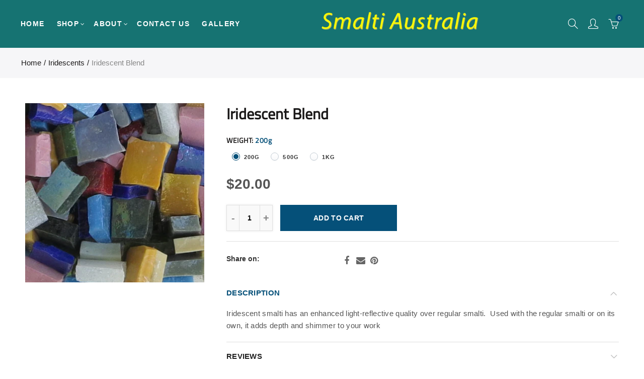

--- FILE ---
content_type: text/html; charset=utf-8
request_url: https://smaltiaustralia.com/products/iridblend
body_size: 41602
content:
<!doctype html>
<html lang="en" class="no-js">
<head>
  <meta charset="UTF-8">
  <meta http-equiv="X-UA-Compatible" content="IE=edge,chrome=1">
  <meta name="viewport" content="width=device-width, initial-scale=1.0, maximum-scale=1.0, user-scalable=no"><style type="text/css">/*! Bootstrap Reboot v4.1.1 */*,::after,::before{box-sizing:border-box}html{font-family:sans-serif;line-height:1.15;-webkit-text-size-adjust:100%;-ms-text-size-adjust:100%;-ms-overflow-style:scrollbar;-webkit-tap-highlight-color:transparent}@-ms-viewport{width:device-width}article,aside,figcaption,figure,footer,header,hgroup,main,nav,section{display:block}body{margin:0;font-family:-apple-system,BlinkMacSystemFont,"Segoe UI",Roboto,"Helvetica Neue",Arial,sans-serif,"Apple Color Emoji","Segoe UI Emoji","Segoe UI Symbol";font-size:1rem;font-weight:400;line-height:1.5;color:#212529;text-align:left;background-color:#fff}[tabindex="-1"]:focus{outline:0!important}hr{box-sizing:content-box;height:0;overflow:visible}h1,h2,h3,h4,h5,h6{margin-top:0;margin-bottom:.5rem}p{margin-top:0;margin-bottom:1rem}abbr[data-original-title],abbr[title]{text-decoration:underline;-webkit-text-decoration:underline dotted;text-decoration:underline dotted;cursor:help;border-bottom:0}address{margin-bottom:1rem;font-style:normal;line-height:inherit}dl,ol,ul{margin-top:0;margin-bottom:1rem}ol ol,ol ul,ul ol,ul ul{margin-bottom:0}dt{font-weight:700}dd{margin-bottom:.5rem;margin-left:0}blockquote{margin:0 0 1rem}dfn{font-style:italic}b,strong{font-weight:bolder}small{font-size:80%}sub,sup{position:relative;font-size:75%;line-height:0;vertical-align:baseline}sub{bottom:-.25em}sup{top:-.5em}a{color:#333;text-decoration:none;background-color:transparent;-webkit-text-decoration-skip:objects}a:hover{color:#0056b3;text-decoration:underline}a:not([href]):not([tabindex]){color:inherit;text-decoration:none}a:not([href]):not([tabindex]):focus,a:not([href]):not([tabindex]):hover{color:inherit;text-decoration:none}a:not([href]):not([tabindex]):focus{outline:0}code,kbd,pre,samp{font-family:SFMono-Regular,Menlo,Monaco,Consolas,"Liberation Mono","Courier New",monospace;font-size:1em}pre{margin-top:0;margin-bottom:1rem;overflow:auto;-ms-overflow-style:scrollbar}figure{margin:0 0 1rem}img{vertical-align:middle;border-style:none}svg:not(:root){overflow:hidden}table{border-collapse:collapse}caption{padding-top:.75rem;padding-bottom:.75rem;color:#6c757d;text-align:left;caption-side:bottom}th{text-align:inherit}label{display:inline-block;margin-bottom:.5rem}button{border-radius:0}button:focus{outline:1px dotted;outline:5px auto -webkit-focus-ring-color}button,input,optgroup,select,textarea{margin:0;font-family:inherit;font-size:inherit;line-height:inherit}button,input{overflow:visible}button,select{text-transform:none}[type=reset],[type=submit],button,html [type=button]{-webkit-appearance:button}[type=button]::-moz-focus-inner,[type=reset]::-moz-focus-inner,[type=submit]::-moz-focus-inner,button::-moz-focus-inner{padding:0;border-style:none}input[type=checkbox],input[type=radio]{box-sizing:border-box;padding:0}input[type=date],input[type=datetime-local],input[type=month],input[type=time]{-webkit-appearance:listbox}textarea{overflow:auto;resize:vertical}fieldset{min-width:0;padding:0;margin:0;border:0}legend{display:block;width:100%;max-width:100%;padding:0;margin-bottom:.5rem;font-size:1.5rem;line-height:inherit;color:inherit;white-space:normal}progress{vertical-align:baseline}[type=number]::-webkit-inner-spin-button,[type=number]::-webkit-outer-spin-button{height:auto}[type=search]{outline-offset:-2px;-webkit-appearance:none}[type=search]::-webkit-search-cancel-button,[type=search]::-webkit-search-decoration{-webkit-appearance:none}::-webkit-file-upload-button{font:inherit;-webkit-appearance:button}output{display:inline-block}summary{display:list-item;cursor:pointer}template{display:none}[hidden]{display:none!important}/*! Bootstrap Grid v4.1.1 */@-ms-viewport{width:device-width}html{box-sizing:border-box;-ms-overflow-style:scrollbar}*,::after,::before{box-sizing:inherit}label{display:block;font-size:14px;color:#1b1919;font-weight:400;margin-bottom:5px;vertical-align:middle}input[type=date],input[type=email],input[type=number],input[type=password],input[type=tel],input[type=telephone],input[type=text],input[type=url],select,textarea{width:100%;height:40px;border:1px solid rgba(129,129,129,.25);font-size:14px;line-height:18px;padding:0 10px;transition:border-color .5s;box-shadow:none;border-radius:0}input[type=date],input[type=email],input[type=number],input[type=password],input[type=search],input[type=tel],input[type=telephone],input[type=text],input[type=url],textarea{-webkit-appearance:none;-moz-appearance:none;appearance:none}textarea{height:auto;line-height:1.5;padding:10px 15px}.container{width:100%;padding-right:10px;padding-left:10px;margin-right:auto;margin-left:auto}.nt-full{position:relative;width:100%}button[disabled],html input[disabled]{cursor:default}.nt_search_results .product_item.four,.nt_search_results .product_item.one,.nt_search_results .product_item.three,.nt_search_results .product_item.two{display:none}@media (min-width:768px){.container{max-width:100%}.more_result.five{display:none}.nt_search_results .product_item.four{display:block}}@media (min-width:992px){.container{max-width:970px}.more_result.four{display:none}.nt_search_results .product_item.three{display:block}}@media (min-width:1200px){.container{max-width:1170px}.more_result.three{display:none}.nt_search_results .product_item.two{display:block}}@media (min-width:1230px){.container{max-width:1200px}}@media (min-width:1440px){.col-lg-18{-ms-flex:0 0 12.5%!important;flex:0 0 12.5%!important;max-width:12.5%!important}.more_result.two{display:none}.nt_search_results .product_item.four,.nt_search_results .product_item.one,.nt_search_results .product_item.three,.nt_search_results .product_item.two{display:block}}.no-js .js{display:none}.nt_slideshow .nt-carousel{visibility:visible;opacity:1}.container-fluid{width:100%;padding-right:10px;padding-left:10px;margin-right:auto;margin-left:auto}.row{display:-ms-flexbox;display:flex;-ms-flex-wrap:wrap;flex-wrap:wrap;margin-right:-10px;margin-left:-10px}.no-gutters{margin-right:0;margin-left:0}.no-gutters>.col,.no-gutters>[class*=col-]{padding-right:0;padding-left:0}.col,.col-1,.col-10,.col-11,.col-12,.col-2,.col-3,.col-4,.col-5,.col-6,.col-7,.col-8,.col-9,.col-auto,.col-lg,.col-lg-1,.col-lg-10,.col-lg-11,.col-lg-12,.col-lg-2,.col-lg-3,.col-lg-4,.col-lg-5,.col-lg-6,.col-lg-7,.col-lg-8,.col-lg-9,.col-lg-auto,.col-md,.col-md-1,.col-md-10,.col-md-11,.col-md-12,.col-md-2,.col-md-3,.col-md-4,.col-md-5,.col-md-6,.col-md-7,.col-md-8,.col-md-9,.col-md-auto,.col-sm,.col-sm-1,.col-sm-10,.col-sm-11,.col-sm-12,.col-sm-2,.col-sm-3,.col-sm-4,.col-sm-5,.col-sm-6,.col-sm-7,.col-sm-8,.col-sm-9,.col-sm-auto,.col-xl,.col-xl-1,.col-xl-10,.col-xl-11,.col-xl-12,.col-xl-2,.col-xl-3,.col-xl-4,.col-xl-5,.col-xl-6,.col-xl-7,.col-xl-8,.col-xl-9,.col-xl-auto{position:relative;width:100%;min-height:1px;padding-right:10px;padding-left:10px}.col{-ms-flex-preferred-size:0;flex-basis:0;-ms-flex-positive:1;flex-grow:1;max-width:100%}.col-auto{-ms-flex:0 0 auto;flex:0 0 auto;width:auto;max-width:none}.col-1{-ms-flex:0 0 8.333333%;flex:0 0 8.333333%;max-width:8.333333%}.col-2{-ms-flex:0 0 16.666667%;flex:0 0 16.666667%;max-width:16.666667%}.col-3{-ms-flex:0 0 25%;flex:0 0 25%;max-width:25%}.col-4{-ms-flex:0 0 33.333333%;flex:0 0 33.333333%;max-width:33.333333%}.col-5{-ms-flex:0 0 41.666667%;flex:0 0 41.666667%;max-width:41.666667%}.col-6{-ms-flex:0 0 50%;flex:0 0 50%;max-width:50%}.col-7{-ms-flex:0 0 58.333333%;flex:0 0 58.333333%;max-width:58.333333%}.col-8{-ms-flex:0 0 66.666667%;flex:0 0 66.666667%;max-width:66.666667%}.col-9{-ms-flex:0 0 75%;flex:0 0 75%;max-width:75%}.col-10{-ms-flex:0 0 83.333333%;flex:0 0 83.333333%;max-width:83.333333%}.col-11{-ms-flex:0 0 91.666667%;flex:0 0 91.666667%;max-width:91.666667%}.col-12{-ms-flex:0 0 100%;flex:0 0 100%;max-width:100%}.order-first{-ms-flex-order:-1;order:-1}.order-last{-ms-flex-order:13;order:13}.order-0{-ms-flex-order:0;order:0}.order-1{-ms-flex-order:1;order:1}.order-2{-ms-flex-order:2;order:2}.order-3{-ms-flex-order:3;order:3}.order-4{-ms-flex-order:4;order:4}.order-5{-ms-flex-order:5;order:5}.order-6{-ms-flex-order:6;order:6}.order-7{-ms-flex-order:7;order:7}.order-8{-ms-flex-order:8;order:8}.order-9{-ms-flex-order:9;order:9}.order-10{-ms-flex-order:10;order:10}.order-11{-ms-flex-order:11;order:11}.order-12{-ms-flex-order:12;order:12}.offset-1{margin-left:8.333333%}.offset-2{margin-left:16.666667%}.offset-3{margin-left:25%}.offset-4{margin-left:33.333333%}.offset-5{margin-left:41.666667%}.offset-6{margin-left:50%}.offset-7{margin-left:58.333333%}.offset-8{margin-left:66.666667%}.offset-9{margin-left:75%}.offset-10{margin-left:83.333333%}.offset-11{margin-left:91.666667%}@media (min-width:576px){.col-sm{-ms-flex-preferred-size:0;flex-basis:0;-ms-flex-positive:1;flex-grow:1;max-width:100%}.col-sm-auto{-ms-flex:0 0 auto;flex:0 0 auto;width:auto;max-width:none}.col-sm-1{-ms-flex:0 0 8.333333%;flex:0 0 8.333333%;max-width:8.333333%}.col-sm-2{-ms-flex:0 0 16.666667%;flex:0 0 16.666667%;max-width:16.666667%}.col-sm-3{-ms-flex:0 0 25%;flex:0 0 25%;max-width:25%}.col-sm-4{-ms-flex:0 0 33.333333%;flex:0 0 33.333333%;max-width:33.333333%}.col-sm-5{-ms-flex:0 0 41.666667%;flex:0 0 41.666667%;max-width:41.666667%}.col-sm-6{-ms-flex:0 0 50%;flex:0 0 50%;max-width:50%}.col-sm-7{-ms-flex:0 0 58.333333%;flex:0 0 58.333333%;max-width:58.333333%}.col-sm-8{-ms-flex:0 0 66.666667%;flex:0 0 66.666667%;max-width:66.666667%}.col-sm-9{-ms-flex:0 0 75%;flex:0 0 75%;max-width:75%}.col-sm-10{-ms-flex:0 0 83.333333%;flex:0 0 83.333333%;max-width:83.333333%}.col-sm-11{-ms-flex:0 0 91.666667%;flex:0 0 91.666667%;max-width:91.666667%}.col-sm-12{-ms-flex:0 0 100%;flex:0 0 100%;max-width:100%}.order-sm-first{-ms-flex-order:-1;order:-1}.order-sm-last{-ms-flex-order:13;order:13}.order-sm-0{-ms-flex-order:0;order:0}.order-sm-1{-ms-flex-order:1;order:1}.order-sm-2{-ms-flex-order:2;order:2}.order-sm-3{-ms-flex-order:3;order:3}.order-sm-4{-ms-flex-order:4;order:4}.order-sm-5{-ms-flex-order:5;order:5}.order-sm-6{-ms-flex-order:6;order:6}.order-sm-7{-ms-flex-order:7;order:7}.order-sm-8{-ms-flex-order:8;order:8}.order-sm-9{-ms-flex-order:9;order:9}.order-sm-10{-ms-flex-order:10;order:10}.order-sm-11{-ms-flex-order:11;order:11}.order-sm-12{-ms-flex-order:12;order:12}.offset-sm-0{margin-left:0}.offset-sm-1{margin-left:8.333333%}.offset-sm-2{margin-left:16.666667%}.offset-sm-3{margin-left:25%}.offset-sm-4{margin-left:33.333333%}.offset-sm-5{margin-left:41.666667%}.offset-sm-6{margin-left:50%}.offset-sm-7{margin-left:58.333333%}.offset-sm-8{margin-left:66.666667%}.offset-sm-9{margin-left:75%}.offset-sm-10{margin-left:83.333333%}.offset-sm-11{margin-left:91.666667%}}@media (min-width:768px){.col-md{-ms-flex-preferred-size:0;flex-basis:0;-ms-flex-positive:1;flex-grow:1;max-width:100%}.col-md-auto{-ms-flex:0 0 auto;flex:0 0 auto;width:auto;max-width:none}.col-md-1{-ms-flex:0 0 8.333333%;flex:0 0 8.333333%;max-width:8.333333%}.col-md-2{-ms-flex:0 0 16.666667%;flex:0 0 16.666667%;max-width:16.666667%}.col-md-3{-ms-flex:0 0 25%;flex:0 0 25%;max-width:25%}.col-md-4{-ms-flex:0 0 33.333333%;flex:0 0 33.333333%;max-width:33.333333%}.col-md-5{-ms-flex:0 0 41.666667%;flex:0 0 41.666667%;max-width:41.666667%}.col-md-6{-ms-flex:0 0 50%;flex:0 0 50%;max-width:50%}.col-md-7{-ms-flex:0 0 58.333333%;flex:0 0 58.333333%;max-width:58.333333%}.col-md-8{-ms-flex:0 0 66.666667%;flex:0 0 66.666667%;max-width:66.666667%}.col-md-9{-ms-flex:0 0 75%;flex:0 0 75%;max-width:75%}.col-md-10{-ms-flex:0 0 83.333333%;flex:0 0 83.333333%;max-width:83.333333%}.col-md-11{-ms-flex:0 0 91.666667%;flex:0 0 91.666667%;max-width:91.666667%}.col-md-12{-ms-flex:0 0 100%;flex:0 0 100%;max-width:100%}.col-md-15{-ms-flex:0 0 20%;flex:0 0 20%;max-width:20%}.order-md-first{-ms-flex-order:-1;order:-1}.order-md-last{-ms-flex-order:13;order:13}.order-md-0{-ms-flex-order:0;order:0}.order-md-1{-ms-flex-order:1;order:1}.order-md-2{-ms-flex-order:2;order:2}.order-md-3{-ms-flex-order:3;order:3}.order-md-4{-ms-flex-order:4;order:4}.order-md-5{-ms-flex-order:5;order:5}.order-md-6{-ms-flex-order:6;order:6}.order-md-7{-ms-flex-order:7;order:7}.order-md-8{-ms-flex-order:8;order:8}.order-md-9{-ms-flex-order:9;order:9}.order-md-10{-ms-flex-order:10;order:10}.order-md-11{-ms-flex-order:11;order:11}.order-md-12{-ms-flex-order:12;order:12}.offset-md-0{margin-left:0}.offset-md-1{margin-left:8.333333%}.offset-md-2{margin-left:16.666667%}.offset-md-3{margin-left:25%}.offset-md-4{margin-left:33.333333%}.offset-md-5{margin-left:41.666667%}.offset-md-6{margin-left:50%}.offset-md-7{margin-left:58.333333%}.offset-md-8{margin-left:66.666667%}.offset-md-9{margin-left:75%}.offset-md-10{margin-left:83.333333%}.offset-md-11{margin-left:91.666667%}}@media (min-width:992px){.col-lg{-ms-flex-preferred-size:0;flex-basis:0;-ms-flex-positive:1;flex-grow:1;max-width:100%}.col-lg-auto{-ms-flex:0 0 auto;flex:0 0 auto;width:auto;max-width:none}.col-lg-1{-ms-flex:0 0 8.333333%;flex:0 0 8.333333%;max-width:8.333333%}.col-lg-2{-ms-flex:0 0 16.666667%;flex:0 0 16.666667%;max-width:16.666667%}.col-lg-3{-ms-flex:0 0 25%;flex:0 0 25%;max-width:25%}.col-lg-4{-ms-flex:0 0 33.333333%;flex:0 0 33.333333%;max-width:33.333333%}.col-lg-5{-ms-flex:0 0 41.666667%;flex:0 0 41.666667%;max-width:41.666667%}.col-lg-6{-ms-flex:0 0 50%;flex:0 0 50%;max-width:50%}.col-lg-7{-ms-flex:0 0 58.333333%;flex:0 0 58.333333%;max-width:58.333333%}.col-lg-8{-ms-flex:0 0 66.666667%;flex:0 0 66.666667%;max-width:66.666667%}.col-lg-9{-ms-flex:0 0 75%;flex:0 0 75%;max-width:75%}.col-lg-10{-ms-flex:0 0 83.333333%;flex:0 0 83.333333%;max-width:83.333333%}.col-lg-11{-ms-flex:0 0 91.666667%;flex:0 0 91.666667%;max-width:91.666667%}.col-lg-12{-ms-flex:0 0 100%;flex:0 0 100%;max-width:100%}.col-lg-15{-ms-flex:0 0 20%;flex:0 0 20%;max-width:20%}.order-lg-first{-ms-flex-order:-1;order:-1}.order-lg-last{-ms-flex-order:13;order:13}.order-lg-0{-ms-flex-order:0;order:0}.order-lg-1{-ms-flex-order:1;order:1}.order-lg-2{-ms-flex-order:2;order:2}.order-lg-3{-ms-flex-order:3;order:3}.order-lg-4{-ms-flex-order:4;order:4}.order-lg-5{-ms-flex-order:5;order:5}.order-lg-6{-ms-flex-order:6;order:6}.order-lg-7{-ms-flex-order:7;order:7}.order-lg-8{-ms-flex-order:8;order:8}.order-lg-9{-ms-flex-order:9;order:9}.order-lg-10{-ms-flex-order:10;order:10}.order-lg-11{-ms-flex-order:11;order:11}.order-lg-12{-ms-flex-order:12;order:12}.offset-lg-0{margin-left:0}.offset-lg-1{margin-left:8.333333%}.offset-lg-2{margin-left:16.666667%}.offset-lg-3{margin-left:25%}.offset-lg-4{margin-left:33.333333%}.offset-lg-5{margin-left:41.666667%}.offset-lg-6{margin-left:50%}.offset-lg-7{margin-left:58.333333%}.offset-lg-8{margin-left:66.666667%}.offset-lg-9{margin-left:75%}.offset-lg-10{margin-left:83.333333%}.offset-lg-11{margin-left:91.666667%}}@media (min-width:1200px){.col-xl{-ms-flex-preferred-size:0;flex-basis:0;-ms-flex-positive:1;flex-grow:1;max-width:100%}.col-xl-auto{-ms-flex:0 0 auto;flex:0 0 auto;width:auto;max-width:none}.col-xl-1{-ms-flex:0 0 8.333333%;flex:0 0 8.333333%;max-width:8.333333%}.col-xl-2{-ms-flex:0 0 16.666667%;flex:0 0 16.666667%;max-width:16.666667%}.col-xl-3{-ms-flex:0 0 25%;flex:0 0 25%;max-width:25%}.col-xl-4{-ms-flex:0 0 33.333333%;flex:0 0 33.333333%;max-width:33.333333%}.col-xl-5{-ms-flex:0 0 41.666667%;flex:0 0 41.666667%;max-width:41.666667%}.col-xl-6{-ms-flex:0 0 50%;flex:0 0 50%;max-width:50%}.col-xl-7{-ms-flex:0 0 58.333333%;flex:0 0 58.333333%;max-width:58.333333%}.col-xl-8{-ms-flex:0 0 66.666667%;flex:0 0 66.666667%;max-width:66.666667%}.col-xl-9{-ms-flex:0 0 75%;flex:0 0 75%;max-width:75%}.col-xl-10{-ms-flex:0 0 83.333333%;flex:0 0 83.333333%;max-width:83.333333%}.col-xl-11{-ms-flex:0 0 91.666667%;flex:0 0 91.666667%;max-width:91.666667%}.col-xl-12{-ms-flex:0 0 100%;flex:0 0 100%;max-width:100%}.order-xl-first{-ms-flex-order:-1;order:-1}.order-xl-last{-ms-flex-order:13;order:13}.order-xl-0{-ms-flex-order:0;order:0}.order-xl-1{-ms-flex-order:1;order:1}.order-xl-2{-ms-flex-order:2;order:2}.order-xl-3{-ms-flex-order:3;order:3}.order-xl-4{-ms-flex-order:4;order:4}.order-xl-5{-ms-flex-order:5;order:5}.order-xl-6{-ms-flex-order:6;order:6}.order-xl-7{-ms-flex-order:7;order:7}.order-xl-8{-ms-flex-order:8;order:8}.order-xl-9{-ms-flex-order:9;order:9}.order-xl-10{-ms-flex-order:10;order:10}.order-xl-11{-ms-flex-order:11;order:11}.order-xl-12{-ms-flex-order:12;order:12}.offset-xl-0{margin-left:0}.offset-xl-1{margin-left:8.333333%}.offset-xl-2{margin-left:16.666667%}.offset-xl-3{margin-left:25%}.offset-xl-4{margin-left:33.333333%}.offset-xl-5{margin-left:41.666667%}.offset-xl-6{margin-left:50%}.offset-xl-7{margin-left:58.333333%}.offset-xl-8{margin-left:66.666667%}.offset-xl-9{margin-left:75%}.offset-xl-10{margin-left:83.333333%}.offset-xl-11{margin-left:91.666667%}}/* Slider */.slick-slider{position:relative;display:block;box-sizing:border-box;-webkit-user-select:none;-moz-user-select:none;-ms-user-select:none;user-select:none;-webkit-touch-callout:none;-khtml-user-select:none;-ms-touch-action:pan-y;touch-action:pan-y;-webkit-tap-highlight-color:transparent}.slick-list{position:relative;display:block;overflow:hidden;margin:0;padding:0}.slick-list:focus{outline:0}.slick-list.dragging{cursor:pointer;cursor:hand}.slick-slider .slick-list,.slick-slider .slick-track{-webkit-transform:translate3d(0,0,0);-moz-transform:translate3d(0,0,0);-ms-transform:translate3d(0,0,0);-o-transform:translate3d(0,0,0);transform:translate3d(0,0,0)}.slick-track{position:relative;top:0;left:0;display:block}.slick-track:after,.slick-track:before{display:table;content:''}.slick-track:after{clear:both}.slick-loading .slick-track{visibility:hidden}.slick-slide{display:none;float:left;height:100%;min-height:1px;outline:0}body.rtl .slick-slide{float:right}.slick-slide.slick-loading img{display:none}.slick-slide.dragging img{pointer-events:none}.slick-initialized .slick-slide{display:block}.slick-loading .slick-slide{visibility:hidden}.slick-vertical .slick-slide{display:block;height:auto;border:1px solid transparent}.slick-arrow.slick-hidden{display:none}.slick-next,.slick-prev{position:absolute;top:50%;color:#000;display:inline-block;text-align:center;cursor:pointer;zoom:1;opacity:0;margin:0;font-size:0;border:0;background:0 0;z-index:2;filter:Alpha(Opacity=0);transform:translateY(-50%);-o-transform:translateY(-50%);-webkit-transform:translateY(-50%);-moz-transform:translateY(-50%);-sand-transform:translateY(-50%);-ms-transform:translateY(-50%);-o-transition:all .25s ease;-moz-transition:all .25s ease;-webkit-transition:all .25s ease;transition:all .25s ease}.slick-prev{left:-20px}.slick-next{right:-20px}.slick-slider:hover .slick-prev{left:-47px}.slick-slider:hover .slick-next{right:-47px}.slick-slider>.slick-arrow.slick-disabled,.slick-slider>.slick-arrow.slick-disabled:before{color:rgba(0,0,0,.3);cursor:default}.slick-slider>.slick-arrow:before{display:block;content:"\e605";font-family:simple-line-icons;width:55px;font-size:36px;height:55px;line-height:55px}.slick-slider>.slick-arrow.slick-next:before{content:"\e606"}.slick-slider:hover .slick-arrow{opacity:1}.cd-quick-view .slick-slider:hover .slick-arrow,.popup-quick-view .slick-slider:hover .slick-arrow{right:0}.cd-quick-view .slick-slider:hover .slick-prev,.popup-quick-view .slick-slider:hover .slick-prev{left:0}.slick-slider .slick-arrow:hover:not(.slick-disabled){color:rgba(0,0,0,.6)}.slick-slider .slick-arrow:focus{outline:0}.slick-dotted.slick-slider{margin-bottom:30px}.slick-dots{position:absolute;bottom:15px;display:block;width:100%;padding:0;margin:0;list-style:none;text-align:center;z-index:999}.products.jas-carousel ul.slick-dots{position:static}.slick-dots li{position:relative;display:inline-block;width:10px;height:10px;margin:0 5px;padding:0;cursor:pointer}.slick-dots li button{font-size:0;line-height:0;display:block;width:10px;height:10px;padding:5px;cursor:pointer;color:transparent;border:0;outline:0;background:0 0!important}.slick-dots li button:focus,.slick-dots li button:hover{outline:0}.slick-dots li button:focus:before,.slick-dots li button:hover:before{opacity:1}.slick-dots li button:before{font-size:0;position:absolute;top:0;left:0;width:10px;height:10px;content:'';text-align:center;opacity:.25;background-color:#000;border-radius: 50%;-webkit-font-smoothing:antialiased;-moz-osx-font-smoothing:grayscale}.slick-dots li.slick-active button:before{opacity:.75;color:#000}.slick-loading .slick-list {background: #fff url('//smaltiaustralia.com/cdn/shop/t/3/assets/ajax-loader.gif?v=41356863302472015721609796778') center center no-repeat;}img.lazyload,img.lazyloading,.main-img img,.back-img img {width: 100%}.color-scheme-light .nasa-opening-time li {border-bottom: 1px solid rgba(255,255,255,.1);}.p-nav img.lazyload,.p-nav img.lazyloading{opacity: 0}.nt-wrap-lazy:before {content: "";display: block;width: 100%;height: 100%;left: 0;top: 0;background-color: #f5f5f5;position: absolute;opacity: 1;visibility: visible;-webkit-transition: opacity .25s ease,visibility .25s ease;transition: opacity .25s ease,visibility .25s ease;}.lazyloaded + .nt-wrap-lazy, .lazyloaded >.nt-wrap-lazy{display: none;}.lazyloaded + .nt-wrap-lazy:after, .lazyloaded >.nt-wrap-lazy:after, .lazyloaded + .nt-wrap-lazy:before, .lazyloaded >.nt-wrap-lazy:before {opacity: 0;visibility: hidden;}.equal-nt [class*="lazyload"]:before {content: '';display: block;height: 0;width: 100%; /*padding-top: 127.7777778%; */}.equal-nt.ratio8_5 [class*="lazyload"]:before{padding-top: 62.5%;}.equal-nt.ratio3_2 [class*="lazyload"]:before{padding-top: 66.66%;}.equal-nt.ratio2_1 [class*="lazyload"]:before{padding-top: 50%;}.equal-nt.ratio1_2 [class*="lazyload"]:before{padding-top: 200%;}.equal-nt.ratio4_3 [class*="lazyload"]:before{padding-top: 75%;}.equal-nt.ratio16_9 [class*="lazyload"]:before{padding-top: 56.25%;}.equal-nt.ratio1_1 [class*="lazyload"]:before{padding-top: 100%;}.equal-nt.ratio_nt [class*="lazyload"]:before{padding-top: 127.7777778%;}.equal-nt.ratio2_3 [class*="lazyload"]:before {padding-top: 150%;}.nt_bg_lz.lazyload,.nt_bg_lz.lazyloading {background-color: #f5f5f5;background-image: none !important;}.equal-nt [class*="lazyload"] {display: block;width: 100%;height: 100%;position: relative;background-repeat: no-repeat;background-size: cover;}.equal-nt.nt_contain [class*="lazyload"] {background-size: contain}.equal-nt .back-img[class*="lazyload"] { position: absolute}.equal-nt.position_1 [class*="lazyload"]{background-position: left top}.equal-nt.position_2 [class*="lazyload"]{background-position: left center}.equal-nt.position_3 [class*="lazyload"]{background-position: left bottom}.equal-nt.position_4 [class*="lazyload"]{background-position: right top}.equal-nt.position_5 [class*="lazyload"]{background-position: right center}.equal-nt.position_6 [class*="lazyload"]{background-position: right bottom}.equal-nt.position_7 [class*="lazyload"]{background-position: center top}.equal-nt.position_8 [class*="lazyload"]{background-position: center center}.equal-nt.position_9 [class*="lazyload"]{background-position: center bottom}.price del {font-size: 13px;font-weight: normal;color: #555 }.price ins {text-decoration: none;background-color: transparent;padding: 0;opacity: 1;color: #f76b6a;}.nasa-row {margin-left: -.68966em;margin-right: -.68966em;}.nasa-row:before, .nasa-row:after {content: " ";display: table;}.nasa-row:after {clear: both;}.nasa-col {padding-left: .68966em;padding-right: .68966em;}.nt-banner-image {background-size: cover;background-repeat: no-repeat;background-position: 50% 50%;} .nasa-full-to-left .nt-banner-image,.nasa-full-to-right .nt-banner-image{margin-bottom: 10px;}.pin__type .open-qv-mpf,.nt-grid-item .open-qv-mpf {display: none}.product-images-slider_on {margin-bottom: 0 !important}.nt_slick_op {visibility: hidden;opacity: 0;}.nt_slick_op.slick-initialized {visibility: visible;opacity: 1;}.nt-full .slick-slider .slick-prev {left: 20px}.nt-full .slick-slider .slick-next {right: 20px}.nt-full .slick-slider:hover .slick-prev {left: 0}.nt-full .slick-slider:hover .slick-next {right: 0}.burger-icon {display: block;height: 1px;width: 30px;margin-bottom: 8px;background-color: #000;background-color: currentColor;transition: all 0.25s ease-out;}.burger-icon--mid {width: 18px}.burger-icon--bottom {margin-bottom: 0 !important}@font-face {font-family: "icons";src: url('//smaltiaustralia.com/cdn/shop/t/3/assets/icons.eot?v=163758654868947677581609796790');src: url('//smaltiaustralia.com/cdn/shop/t/3/assets/icons.eot?v=163758654868947677581609796790#iefix') format("embedded-opentype"),url('//smaltiaustralia.com/cdn/shop/t/3/assets/icons.woff?v=40388578414565558281609796792') format("woff"),url('//smaltiaustralia.com/cdn/shop/t/3/assets/icons.ttf?v=7314568078299467091609796791') format("truetype"),url('//smaltiaustralia.com/cdn/shop/t/3/assets/icons.svg?v=18544992770120008361609796791#timber-icons') format("svg");font-weight: normal;font-style: normal;}.icon-fallback-text .icon {display: none;}.payment-icons .icon-fallback-text .icon {display: inline-block;}.payment-icons .icon-fallback-text .fallback-text {clip: rect(0 0 0 0);overflow: hidden;position: absolute;height: 1px;width: 1px;}.payment-icons .icon:before {display: none;}.payment-icons .icon:before {display: inline;font-family: "icons";text-decoration: none;speak: none;font-style: normal;font-weight: normal;font-variant: normal;text-transform: none;line-height: 1;-webkit-font-smoothing: antialiased;-moz-osx-font-smoothing: grayscale;}.payment-icons .icon-amazon_payments:before {content: "\e908";}.payment-icons .icon-american_express:before {content: "\41";}.payment-icons .icon-apple_pay:before {content: "\e907";}.payment-icons .icon-arrow-down:before {content: "\34";}.payment-icons .icon-bitcoin:before {content: "\42";}.payment-icons .icon-cart:before {content: "\5b";}.payment-icons .icon-cirrus:before {content: "\43";}.payment-icons .icon-dankort:before {content: "\64";}.payment-icons .icon-diners_club:before {content: "\63";}.payment-icons .icon-discover:before {content: "\44";}.payment-icons .icon-dogecoin:before {content: "\e900";}.payment-icons .icon-dwolla:before {content: "\e901";}.payment-icons .icon-facebook:before {content: "\66";}.payment-icons .icon-fancy:before {content: "\46";}.payment-icons .icon-forbrugsforeningen:before {content: "\e902";}.payment-icons .icon-google_pay:before {content: "\e90c";}.payment-icons .icon-google_plus:before {content: "\e905";}.payment-icons .icon-grid-view:before {content: "\e603";}.payment-icons .icon-hamburger:before {content: "\e600";}.payment-icons .icon-instagram:before {content: "\e903";}.payment-icons .icon-interac:before {content: "\49";}.payment-icons .icon-jcb:before {content: "\4a";}.payment-icons .icon-klarna:before {content: "\e90a";}.payment-icons .icon-list-view:before {content: "\e604";}.payment-icons .icon-litecoin:before {content: "\e904";}.payment-icons .icon-maestro:before {content: "\6d";}.payment-icons .icon-master:before {content: "\4d";}.payment-icons .icon-minus:before {content: "\e602";}.payment-icons .icon-paypal:before {content: "\50";}.payment-icons .icon-pin:before {content: "\e909";}.payment-icons .icon-pinterest:before {content: "\70";}.payment-icons .icon-plus:before {content: "\e605";}.payment-icons .icon-rss:before {content: "\72";}.payment-icons .icon-search:before {content: "\73";}.payment-icons .icon-shopify_pay:before {content: "\e90b";}.payment-icons .icon-snapchat:before {content: "\e906";}.payment-icons .icon-tumblr:before {content: "\74";}.payment-icons .icon-twitter:before {content: "\54";}.payment-icons .icon-vimeo:before {content: "\76";}.payment-icons .icon-visa:before {content: "\56";}.payment-icons .icon-x:before {content: "\78";}.payment-icons .icon-youtube:before {content: "\79";}.payment-icons {-webkit-user-select: none;-moz-user-select: none;-ms-user-select: none;-o-user-select: none;user-select: none;cursor: default;}.payment-icons li {margin: 0 7.5px !important;color: #59756f;cursor: default;}.payment-icons .icon {font-size: 30px;line-height: 30px;}.payment-icons .icon-shopify_pay {font-size: 25px;line-height: 25px;}.payment-icons .fallback-text {text-transform: capitalize;}.payment-icon.svg{display: inline-block;margin: 0 !important;line-height: 1;}.payment-icon.svg .icon {width: 38px;height: 24px;}.sp-col-switch .one,.pswp__share-tooltip a.pswp__share--download {display: none}.wrapper-contetn_full .container {/* width: 95%; */max-width: 100%;padding-left: 20px;padding-right: 20px;}.wrapper-boxed .global-wrapper {max-width: 1220px;overflow: hidden;margin: 0 auto;box-shadow: 0 1px 5px rgba(190,190,190,.26);}.wrapper-boxed .header-banner {max-width: 1200px;margin: 0 auto;}.wrapper-boxed .site_header.live_stuck {left: auto;right: auto; max-width: 1220px;}.wrapper-boxed #nt_backtop {bottom: 40px;right: 20px;}.wrapper-boxed.sticky-footer-on .footer-container {right: auto;left: auto;max-width: 1220px;width: 100%;}@media (min-width: 1620px) {.wrapper-wide .container {max-width: 1600px;/* width: 95%; */}}.wrapper-contetn_full .nt-pagination,.wrapper-wide .nt-pagination {max-width: 100%;}.announcement_bar {background-color: #446084;min-height: 35px;display: table;vertical-align: middle;line-height: 1.5;opacity: 1;-webkit-transform: translate3d(0, 0, 0);transform: translate3d(0, 0, 0); -webkit-transition: all 0.2s;-moz-transition: all 0.2s;-o-transition: all 0.2s;transition: all 0.2s;}.hidden_an_bar .announcement_bar { opacity: 0; min-height: 0;-webkit-transform: translate3d(0, -100%, 0);transform: translate3d(0, -100%, 0);}.announcement_bar>a { padding: 5px 0;display: table-cell;vertical-align: middle;}.color-scheme-dark .close_an_bar svg path {fill: #333}.ellesi-gmap.nt-gmap {height: 100%;min-height: 500px;}.with_featured_img .wrap_cat {position: relative}/* nanoScroller */.nt-scroll { /*position: absolute;top: 0;right: 0;bottom: 0;left: 0;overflow: hidden; */-webkit-box-flex: 1;-ms-flex: 1 1 auto;flex: 1 1 auto;width: 100%;height: 100%;position: relative;overflow: hidden;}.nt-scroll .nt-scroll-content {padding-right: 0;position: absolute;top: 0;right: 0;bottom: 0;left: 0;overflow: scroll;overflow-x: hidden;-webkit-overflow-scrolling: touch;}.nt-scroll .nt-scroll-content:focus {outline: none;}.nt-scroll .nt-scroll-content::-webkit-scrollbar,.footer__collapsed .footer_contact_logo .widget-title{display: none;}.nt-scroll-pane {width: 2px;background: rgba(0, 0, 0, 0.05);position: absolute;top: 0;right: 0;bottom: 0;visibility : hidden\9; opacity: .01;-webkit-transition: .2s;-moz-transition : .2s;-o-transition : .2s;transition: .2s;-moz-border-radius: 5px;-webkit-border-radius : 5px;border-radius : 5px;}.nt-scroll-pane > .nt-scroll-slider {background: rgba(0, 0, 0, 0.7);position: relative;margin: 0 0px;}.has-scrollbar > .nt-scroll-content::-webkit-scrollbar {display: block;}.nt-scroll:hover > .nt-scroll-pane, .nt-scroll-quick:hover > .nt-scroll-pane, .nt-sidebar-scroll:hover > .nt-scroll-pane, .nt-scroll-pane.active, .nt-scroll-pane.flashed { visibility : visible\9;opacity: 0.99;}.nt_ajaxFilter .widget .nt-scroll,.nt_sidebarfilter .widget .nt-scroll{max-height: 200px;position: relative;}.mask-overlay {position: fixed;top: 0;left: 0;width: 100%;height: 100%;z-index: 999;opacity: 0;visibility: hidden;background-color: rgba(0,0,0,.7);-webkit-transition: opacity .25s ease,visibility 0s ease .25s;transition: opacity .25s ease,visibility 0s ease .25s;}.global-wrapper {overflow: hidden}.cart-opened .mask-overlay,.login-opened .mask-overlay, .menu-opened .mask-overlay,.filter_opened .mask-overlay,.default_opened .mask-overlay,.open_quickview .mask-overlay {opacity: 1;visibility: visible;-webkit-transition: opacity .25s ease,visibility 0s ease;transition: opacity .25s ease,visibility 0s ease;}.metro + .products-footer {margin-top: 30px}.nt-newsletter-popup.nt_non_img {max-width: 650px}.nt-newsletter-popup .signup-newsletter-form input[type='submit'] { min-width: 165px}.nt_popup_bg {background-repeat: no-repeat;background-position: center;background-size: cover;}.nt-popup-wrap {height: 100%;padding: 40px 20px 75px}.nt_new_checkzone.pa {bottom: 40px;left: 20px}#hideforever_ypop {display: inline;margin: -2px 5px 0 0;text-align: center;vertical-align: middle;}.banner_cookies {bottom: 0;left: 0;right: 0;color: #fff;z-index: 999999;padding: 15px 30px;background-color: rgba(0,0,0,.9);}.banner_cookies.animated {-webkit-animation-duration: .5s; animation-duration: .5s;}.banner_cookies.animated.rollIn,.banner_cookies.animated.swing,.banner_cookies.animated.shake,.banner_cookies.animated.wobble,.banner_cookies.animated.jello {-webkit-animation-duration: .85s; animation-duration: .85s;}.banner_cookies p>a {color: #fff;text-decoration: underline}.banner_cookies p>a:hover,.banner_cookies p>a:focus{opacity: .7}.banner_cookies_btn.btn_primary {width: auto;line-height: 44px;padding: 0 25px;border-radius: 3px;}.container_page h1, .container_page h2, .container_page h3, .container_page h4, .container_page h5, .container_page h6 {font-weight: bold}.countdown-time-simple {left: 10px;right: 10px;bottom: 10px;color: #fff;padding: 5px 0;opacity: 0;visibility: hidden;z-index: 6;-webkit-transition: opacity .3s ease-in-out;-moz-transition: opacity .3s ease-in-out;-o-transition: opacity .3s ease-in-out;transition: opacity .3s ease-in-out;}.countdown-time-simple:before {content: '';position: absolute;left: 0;width: 100%;top: 0;height: 100%;background-color: #f76b6a;opacity: 0.85;}.nt_slideshow_banner .countdown-time-simple.pa {position: relative;right: 0;left: 0;width: 70%;margin: 0 auto;}.nt_slideshow_banner .countdown-time-simple.pa h5 {margin: 0;font-size: 13px;line-height: inherit;letter-spacing: 0;}.nt_slideshow_banner .countdown-time-simple.default h5 {color: #fff}.countdown-time-simple.show { opacity: 1;visibility: visible}.countdown-time-simple.dark,.countdown-time-simple.dark .cw{font-weight: 700;color: #000}.countdown-time-simple.dark:before{background-color: #fff; border: 1px dashed #000}.countdown-time-simple.light,.countdown-time-simple.light .cw{font-weight: 700;color: #f76b6a}.countdown-time-simple.light:before{background-color: #fff;border: 1px dashed #f76b6a;}.countdown-time-simple.light_2,.countdown-time-simple.light_2 .cw{font-weight: 700;color: #95bf47}.countdown-time-simple.light_2:before{background-color: #fff;border: 1px dashed #95bf47;}button, html input[type="button"], input[type="reset"], input[type="submit"] {-webkit-appearance: button;cursor: pointer;}.p-nav.nt-carousel.left:not(.right),.p-nav.nt-group-carousel.left:not(.right){margin-right: -10px;}.p-nav.nt-carousel.right,.p-nav.nt-group-carousel.right{margin-left: -10px;}.template-product .p-nav.left .slick-slide { margin-bottom: 10px;padding: 1px}.template-product .p-nav.left .slick-slide:last-child { margin-bottom: 0}.selector-wrapper,.variations .swatches-select>.nt_unavailable,.variations.variant_simple .input-dropdown-inner .dropdown-list li.nt_soldout:before {display: none !important;}.variations .swatch:not(.style_color) .swatches-select>.nt_soldout:before{content: " ";position: absolute;top: 50%;right: 2px;margin-top: -1px;width: 95%; -webkit-width: calc(100% - 4px);-moz-width: calc(100% - 4px);width: calc(100% - 4px);height: 1px;display: inline-block;background-color: #777777;-webkit-transition: background-color .2s ease-in-out,transform .2s ease-in-out,width .2s ease-in-out;-moz-transition: background-color .2s ease-in-out,transform .2s ease-in-out,width .2s ease-in-out;-o-transition: background-color .2s ease-in-out,transform .2s ease-in-out,width .2s ease-in-out;transition: background-color .2s ease-in-out,transform .2s ease-in-out,width .2s ease-in-out;}.variations .swatch:not(.style_color) .swatches-select>.nt_soldout:hover:before,.variations .swatch:not(.style_color) .swatches-select>.is-selected.nt_soldout:before {background-color: #fff;}.variations .swatch.style_color .swatches-select>.nt_soldout.is-selected,.variations .swatch.style_color .swatches-select>.nt_soldout>span:before {background-image: url(//smaltiaustralia.com/cdn/shop/t/3/assets/sold_out.png?v=174504563296916457131609796824); background-size: cover; background-repeat: no-repeat; background-position: 0 0} .variations .swatch.style_color .swatches-select>.nt_soldout>span {position: relative}.variations .swatch.style_color .swatches-select>.nt_soldout>span:before {content: " ";position: absolute;width: 100%;height: 100%;top: 0;left: 0;bottom: 0;right: 0;display: block;z-index: 2;-webkit-border-radius: 50%;-moz-border-radius: 50%;border-radius: 50%;}.variations .swatch.style_color .swatches-select>.nt_soldout:not(.image-swatch)>span.bg_color_black:before{background-image: url(//smaltiaustralia.com/cdn/shop/t/3/assets/sold_out_white.png?v=86177204333887740271609796824)} .variations .swatches-select>li.nt_soldout a,.variations.variant_simple .input-dropdown-inner .dropdown-list li.current-item.nt_soldout a,.variations.variant_simple .input-dropdown-inner .dropdown-list li.nt_soldout a{ color: #d0c8c8 !important;}.variations.variant_simple .input-dropdown-inner .dropdown-list li.nt_soldout a {text-decoration: line-through;}span.nt_name_current {color: #f76b6a;text-transform: none;}.variant-quantity:not(.only_default) {display: none}.variant-quantity.is-visible {display: block;line-height: normal;font-weight: bold;/* color: #ec0101; */margin-top: -10px;}.square.variations .swatch__list--item ,.square.variations .swatch__list--item >span,.square_quick.variations .swatch__list--item ,.square_quick.variations .swatch__list--item >span,.square.swatch__list .swatch__list--item ,.square.swatch__list .swatch__list--item >span,.variations.square .swatch.style_color .swatches-select>.nt_soldout>span:before,.variations.square_quick .swatch.style_color .swatches-select>.nt_soldout>span:before{-webkit-border-radius: 0;-moz-border-radius:0;border-radius: 0;}.input-dropdown-inner {position: relative;display: block;}.input-dropdown-inner > a {position: relative;padding: 0 30px 0 15px;display: block;width: 100%;min-width: 100px;height: 35px;border: 1px solid rgba(168,168,168,.4);font-size: 14px;letter-spacing: .4px;text-align: left;color: inherit;line-height: 35px;text-transform: uppercase;text-overflow: ellipsis;white-space: nowrap;overflow: hidden;}.input-dropdown-inner.dd-shown> a {z-index: 400}.input-dropdown-inner > a::after { position: absolute;right: 15px;top: 0;}.dropdown-list {display: none;max-height: 230px;overflow: auto;overscroll-behavior-y: contain;-webkit-overflow-scrolling: touch;position: absolute;top: 100%;z-index: 300;width: 100%;background-color: #fff;padding: 10px 0;left: 0; border: 1px solid #ddd; border-top: 0;-webkit-box-shadow: 0px 0px 35px -10px rgba(0, 0, 0, 0.25);box-shadow: 0px 0px 35px -10px rgba(0, 0, 0, 0.25);}.swatch .dropdown-list li {padding: 0;border: 0;}.dropdown-list li a {font-size: 14px;display: block;color: #8b8b8b;text-overflow: ellipsis;white-space: nowrap;overflow-x: hidden;padding: 10px 15px;-webkit-transition: all .1s ease;-moz-transition: all .1s ease;-o-transition: all .1s ease;transition: all .1s ease;}.variations.variant_simple .input-dropdown-inner .dropdown-list li.is-selected:hover a, .variations.variant_simple .input-dropdown-inner .dropdown-list li:hover a {background-color: #f76b6a;color: #fff;}.variations.variant_simple .input-dropdown-inner .dropdown-list li.is-selected a {background-color: #f1f1f1;color: #545252;}/* .variations.variant_simple .input-dropdown-inner .dropdown-list {display: inline-block !important;visibility: hidden;opacity: 0;}.variations.variant_simple .input-dropdown-inner.dd-shown .dropdown-list {visibility: visible;opacity: 1;} */.image-swatch >span {background-repeat: no-repeat;background-position: center;background-size: 100%;}/* TABLE */.table-bordered-style th,.table-bordered-style td {border: 1px solid #EFEFEF;}table {width: 100%;margin-bottom: 50px;font-size: 14px;}table a {color: #2f2f2f;}table tr th {padding: 15px 10px;text-align: left;letter-spacing: 1px;font-size: 18px;font-weight: 600;text-transform: uppercase;line-height: 1.4;color: #1B1919;vertical-align: middle;border: none;border-bottom: 2px solid #EFEFEF;}table tr td {padding: 15px 12px;border: none;text-align: left;border-bottom: 1px solid #E6E6E6;}table tbody th,table tfoot th {border-bottom: 1px solid #E6E6E6;text-transform: none;}.responsive-table {overflow-x: auto;margin-bottom: 30px;}.responsive-table table {margin: 0;}.responsive-table .responsive-table {margin-bottom: 0px;overflow-x: visible;}.single-product-content .sp_tab-center + .tab-panels .shop_attributes {max-width: 550px;margin: 0 auto;}.single-product-content .shop_attributes th{font-size: 16px;font-weight: 700;width: 20%}.single-product-content .entry-content p {line-height: 1.7;letter-spacing: .3px;}.single-product-content .shop_attributes td p, .single-product-content .shop_attributes th p {margin-bottom: 0;}.pr_info_sticky .nt-scroll .nt-scroll-content {padding-right: 10px}.nt_pr_grouped .product-image-summary .pr_onsale {display: none;}.close_an_bar {width: 60px;height: 35px;line-height: 38px;top: 0;right: 0;}.close_an_bar svg{width: 14px}@-webkit-keyframes live_stuck{0%{opacity: 0;transform:translateY(-100%)}100%{opacity: 1;transform:translateY(0)}}@-moz-keyframes live_stuck{0%{opacity: 0;transform:translateY(-100%)}100%{opacity: 1;transform:translateY(0)}}@keyframes live_stuck{0%{opacity: 0;transform:translateY(-100%)}100%{opacity: 1;transform:translateY(0)}}@-webkit-keyframes progress-bar-stripes { from { background-position: 0 0 }to { background-position: 40px 0 }}@-moz-keyframes progress-bar-stripes { from { background-position: 0 0 }to { background-position: 40px 0 }}@keyframes progress-bar-stripes { from { background-position: 0 0 }to { background-position: 40px 0 }}@media (min-width: 1024px) {.nasa-full-to-left,.nasa-full-to-right {position: static;}.nt-banner-image {position: absolute;top: 0;left: 0;right: 0;bottom: 0;width: 100%;height: 100%;max-width: inherit;max-width: 41.666667%;}.nt-banner-image img { visibility: hidden }.nasa-full-to-right .nt-banner-image {right: 0;left: auto; }.nasa-full-to-left .nt-banner-image,.nasa-full-to-right .nt-banner-image{margin-bottom: 0;}}.catalog_mode_on .add-to-cart-btn,.catalog_mode_on .single_add_to_cart_button,.catalog_mode_on #shopify_quantity,.catalog_mode_on .ajax_form_cart,.catalog_mode_on .shopify-payment-button,.catalog_mode_on .checkout_divide,.catalog_mode_on #shopify_quantity_quick,.catalog_mode_on #shopify_quantity_sticky{display: none !important;}.catalog_mode_on .shopify-variation-price.price_varies.mb__25 {margin-bottom: 0}#prompt-background {background-color: rgba(0, 0, 0, 0.98); background-size: cover;background-repeat: no-repeat;background-position: center center;-webkit-background-size: cover;-moz-background-size: cover;-o-background-size: cover;background-size: cover;width: 100%;height: 100%;position: fixed;left: 0;top: 0;z-index: 9999999;outline: 0!important;-webkit-backface-visibility: hidden;overflow-x: hidden;overflow-y: auto;}.nt_mb_mobile {margin-bottom: 20px}#prompt-background .row {margin-right: -5px;margin-left: -5px;}#prompt-background .col-12 {padding-right: 5px;padding-left: 5px}#age-check-prompt {padding: 20px;-webkit-overflow-scrolling: touch;-webkit-animation-duration: 1s;animation-duration: 1s;-webkit-animation-fill-mode: both;animation-fill-mode: both}.popup-added_to_cart p.text_pp {font-size: 16px;}.modal-prompt-holder {text-align: center;position: absolute;width: 100%;height: 100%;left: 0;top: 0;padding: 0 8px;box-sizing: border-box;} .modal-prompt-holder:before {content: '';display: inline-block;height: 100%;vertical-align: middle;}.modal-prompt-content {position: relative;display: inline-block;vertical-align: middle;margin: 0 auto;width: 100%;text-align: left;z-index: 10451;}#age-check-prompt.age_pp {-webkit-animation-name: fadeIn;animation-name: fadeIn;}.menu_hover_img {position: absolute;left: 100%;top: 0;pointer-events: none;padding-left: 5px;opacity: 0;background: #FFF;-webkit-transition: opacity .3s ease-in-out;-o-transition: opacity .3s ease-in-out;transition: opacity .3s ease-in-out;z-index: 222;}.menu_hover_img img {width: 120px;max-width: 120px;height: auto;-webkit-box-shadow: -2px 2px 81px -27px rgba(0, 0, 0, 0.29);box-shadow: -2px 2px 81px -27px rgba(0,0,0,0.29);}.sub-column-item .sub-column li>a:hover .menu_hover_img {pointer-events: auto;opacity: 1}@media (min-width: 768px) {.menu_vertical_group .nt_slideshow h5 {font-size: 11px;line-height: 17px;letter-spacing: 6px;}.menu_vertical_group .nt_slideshow h2 {font-size: 40px;line-height: 45px;padding: 8px 0;}.menu_vertical_group .nt_slideshow .nasa-button-banner {font-size: 10px;letter-spacing: 1px;}}@media (max-width: 736px) {.nt_promo_banner_parallax h2 {font-size: 30px}/* .variations .dropdown-list {top:auto;bottom: 100%;} */}.sub_nt_deal {font-size: 29.6px;line-height: 1;}.sub_nt_deal del {font-size: 26.6px}.nt_slideshow .nt_banner_img {background-size: cover}.Shopify-product-details__short-description ul,.shopify-Tabs-panel--description ul,.container_article article ul,.container_page:not(.container_contact) ul{list-style: square;padding-left: 20px;line-height: 1.5}.rtl .Shopify-product-details__short-description ul,.rtl .shopify-Tabs-panel--description ul{padding-right: 20px;padding-left: 0}.color-scheme-light .dropdown-wrap-cat,.color-scheme-light .dropdown-wrap-cat a,.color-scheme-light .dropdown-wrap-cat p,.color-scheme-light .dropdown-wrap-cat label {color: rgba(0,0,0,.9)}.color-scheme-light .dropdown-wrap-cat .cart-drawer__item a:hover,.color-scheme-light .dropdown-wrap-cat .cart-drawer__item a:focus{color: #000;text-decoration: underline}@media (max-width: 736px){.hide_qty #nt_sticky_add,.hide_qty {width: 100%}}/*150 colors css*/[class*=bg_color_]{font-size:0;background-color:#f7f8fa}.bg_color_cyan{background-color:#25bdb0}.bg_color_pink{background-color:#fcc6de}.bg_color_black{background-color:#000}.bg_color_grey{background-color:#ccc}.bg_color_green{background-color:#e1eb78}.bg_color_sliver{background-color:#f2f2f2}.bg_color_blue{background-color:#a8bcd4}.bg_color_purple{background-color:#7e0b80}.bg_color_white{background-color:#fff;border:1px solid #ddd}.bg_color_brown{background-color:#977945}.bg_color_red{background-color:#f63400}.bg_color_brown{background-color:#ad8111}.bg_color_gold{background-color:#cea525}.bg_color_beige{background-color:#f0deba}.bg_color_gray{background-color:#bfbfbf}.bg_color_orange{background-color:#ff7900}.bg_color_yellow{background-color:#dcdb79}.bg_color_navy{background-color:#001f3f}.bg_color_aqua{background-color:#7fdbff}.bg_color_teal{background-color:#39cccc}.bg_color_gun-smoke{background-color:#12221f}.bg_color_olive{background-color:olive}.bg_color_lime{background-color:#0f0}.bg_color_rose-gold{background-color:#fcdbd6}.bg_color_clear{background-color:#caf6ea}.bg_color_maroon{background-color:maroon}.bg_color_ivory{background-color:ivory}.bg_color_lavenderblush{background-color:#b0e0e6}.bg_color_powderblue{background-color:#f012be}.bg_color_darkgreen{background-color:#006400}.bg_color_saddlebrown{background-color:#8b4513}.bg_color_lightcoral{background-color:#f08080}.bg_color_palevioletred{background-color:#db7093}.bg_color_chocolate{background-color:#d2691e}.bg_color_darkolivegreen{background-color:#556b2f}.bg_color_darkred{background-color:#8b0000}.bg_color_mediumaquamarine{background-color:#66cdaa}.bg_color_sandybrown{background-color:#f4a460}.bg_color_darkslategray{background-color:#2f4f4f}.bg_color_salmon{background-color:salmon}.bg_color_slateblue{background-color:#6a5acd}.bg_color_lightgray{background-color:#d3d3d3}.bg_color_lemonchiffon{background-color:#fffacd}.bg_color_thistle{background-color:#d8bfd8}.bg_color_wheat{background-color:wheat}.bg_color_lightsalmon{background-color:#ffa07a}.bg_color_hotpink{background-color:#ff69b4}.bg_color_lawngreen{background-color:#7cfc00}.bg_color_snow{background-color:snow}.bg_color_darkslateblue{background-color:#483d8b}.bg_color_coral{background-color:coral}.bg_color_limegreen{background-color:#32cd32}.bg_color_lightgrey{background-color:#d3d3d3}.bg_color_royalblue{background-color:#4169e1}.bg_color_dimgrey{background-color:#696969}.bg_color_lightseagreen{background-color:#20b2aa}.bg_color_skyblue{background-color:#87ceeb}.bg_color_orchid{background-color:orchid}.bg_color_darksalmon{background-color:#e9967a}.bg_color_darkorchid{background-color:#9932cc}.bg_color_cornflowerblue{background-color:#6495ed}.bg_color_cornsilk{background-color:#fff8dc}.bg_color_lightslategrey{background-color:#789}.bg_color_whitesmoke{background-color:#f5f5f5}.bg_color_seagreen{background-color:#2e8b57}.bg_color_crimson{background-color:#dc143c}.bg_color_azure{background-color:azure}.bg_color_paleturquoise{background-color:#afeeee}.bg_color_darkkhaki{background-color:#bdb76b}.bg_color_mediumvioletred{background-color:#c71585}.bg_color_lightgoldenrodyellow{background-color:#fafad2}.bg_color_violet{background-color:violet}.bg_color_peachpuff{background-color:#ffdab9}.bg_color_steelblue{background-color:#4682b4}.bg_color_blanchedalmond{background-color:#ffebcd}.bg_color_moccasin{background-color:#ffe4b5}.bg_color_antiquewhite{background-color:#faebd7}.bg_color_mediumturquoise{background-color:#48d1cc}.bg_color_lightskyblue{background-color:#87cefa}.bg_color_darkorange{background-color:#ff8c00}.bg_color_darkblue{background-color:#00008b}.bg_color_springgreen{background-color:#00ff7f}.bg_color_lavender{background-color:#e6e6fa}.bg_color_mediumpurple{background-color:#9370db}.bg_color_deepskyblue{background-color:#00bfff}.bg_color_mintcream{background-color:#f5fffa}.bg_color_deeppink{background-color:#ff1493}.bg_color_darkseagreen{background-color:#8fbc8f}.bg_color_papayawhip{background-color:#ffefd5}.bg_color_orangered{background-color:#ff4500}.bg_color_tomato{background-color:tomato}.bg_color_navajowhite{background-color:#ffdead}.bg_color_mediumorchid{background-color:#ba55d3}.bg_color_ghostwhite{background-color:#f8f8ff}.bg_color_slategrey{background-color:#708090}.bg_color_forestgreen{background-color:#228b22}.bg_color_dodgerblue{background-color:#1e90ff}.bg_color_linen{background-color:linen}.bg_color_blueviolet{background-color:#8a2be2}.bg_color_gainsboro{background-color:#dcdcdc}.bg_color_lightgreen{background-color:#90ee90}.bg_color_chartreuse{background-color:#7fff00}.bg_color_mistyrose{background-color:#ffe4e1}.bg_color_darkgray{background-color:#a9a9a9}.bg_color_peru{background-color:peru}.bg_color_tan{background-color:tan}.bg_color_palegreen{background-color:#98fb98}.bg_color_rebeccapurple{background-color:#639}.bg_color_darkcyan{background-color:#008b8b}.bg_color_oldlace{background-color:#fdf5e6}.bg_color_rosybrown{background-color:#bc8f8f}.bg_color_darkslategrey{background-color:#2f4f4f}.bg_color_lightslategray{background-color:#789}.bg_color_turquoise{background-color:#40e0d0}.bg_color_darkgoldenrod{background-color:#b8860b}.bg_color_honeydew{background-color:#f0fff0}.bg_color_mediumslateblue{background-color:#7b68ee}.bg_color_mediumspringgreen{background-color:#00fa9a}.bg_color_plum{background-color:plum}.bg_color_darkgrey{background-color:#a9a9a9}.bg_color_slategray{background-color:#708090}.bg_color_darkmagenta{background-color:#8b008b}.bg_color_lightblue{background-color:#add8e6}.bg_color_floralwhite{background-color:#fffaf0}.bg_color_dimgray{background-color:#696969}.bg_color_greenyellow{background-color:#adff2f}.bg_color_fuchsia{background-color:#f0f}.bg_color_cadetblue{background-color:#5f9ea0}.bg_color_yellowgreen{background-color:#9acd32}.bg_color_darkviolet{background-color:#9400d3}.bg_color_sienna{background-color:sienna}.bg_color_lightpink{background-color:#ffb6c1}.bg_color_mediumblue{background-color:#0000cd}.bg_color_bisque{background-color:bisque}.bg_color_aquamarine{background-color:#7fffd4}.bg_color_palegoldenrod{background-color:#eee8aa}.bg_color_aliceblue{background-color:#f0f8ff}.bg_color_olivedrab{background-color:#6b8e23}.bg_color_indigo{background-color:indigo}.bg_color_lightcyan{background-color:#e0ffff}.bg_color_midnightblue{background-color:#191970}.bg_color_khaki{background-color:khaki}.bg_color_burlywood{background-color:#deb887}.bg_color_lightyellow{background-color:#ffffe0}.bg_color_lightsteelblue{background-color:#b0c4de}.bg_color_goldenrod{background-color:#daa520}.bg_color_darkturquoise{background-color:#00ced1}.bg_color_magenta{background-color:#f0f}.bg_color_seashell{background-color:#fff5ee}.bg_color_indianred{background-color:#cd5c5c}.bg_color_mediumseagreen{background-color:#3cb371}.bg_color_firebrick{background-color:#b22222}.nt_beforeAfter_img >div {background-repeat: no-repeat;background-size: cover;background-position: center;}.beafimg-inner img {-webkit-user-select: none;-moz-user-select: none;-ms-user-select: none;user-select: none;-webkit-touch-callout: none;-khtml-user-select: none;-ms-touch-action: pan-y;touch-action: pan-y;user-drag: none; -webkit-user-drag: none;tap-highlight-color: rgba(0, 0, 0, 0);-webkit-tap-highlight-color: rgba(0, 0, 0, 0);}/* updated v1.8 by Henry */.outside .nt_banner_img {overflow: hidden;}.banner_title.outside {font-weight: 700;font-size: 105%;margin-top: 10px;}.banner_title.outside.center {text-align: center;}.banner_title.outside.left {text-align: left;}.banner_title.outside.right {text-align: right;}.nt_instagram .nasa-title {margin-bottom: 50px;}@media (min-width: 992px) {.zigzac_layout .nt-sc-instagram.ins-nt-carousel .item {padding: 5px;background: #fff;border: 1px solid #f6f6f6;}.zigzac_layout .nt-sc-instagram.ins-nt-carousel .item:nth-child(2n) {z-index: 2;margin-bottom: 90px;-webkit-transform: scale(1.2,1.2) translateY(55px);-ms-transform: scale(1.2,1.2) translateY(55px);-moz-transform: scale(1.2,1.2) translateY(55px);-o-transform: scale(1.2,1.2) translateY(55px);transform: scale(1.2,1.2) translateY(55px);}}/* updated 1.9 by Henry */.quote-style-large_text .quote-content{font-weight: 700;color: #000;font-size: 28px;line-height: 39px;}.quote-style-large_text.quotes .quote-content footer {	font-weight: 900;color: #000;font-size: 15px;line-height: 23px;}.nasa-title {	margin-top: 20px;}.grid_unit_price {font-size: 14px;font-weight: 400;color: #333;margin-top: 5px;}.item-unit-price {font-size: 11px;}button.ajax_form_cart[disabled="disabled"] {opacity: 0.6;}.nt-single-2 .p-thumb.nt-masonry, .nt-single-3 .p-thumb.nt-masonry {opacity: 1 !important}.nt_bg_lz.lazyload, .nt_bg_lz.lazyloading,.nt-wrap-lazy:before {background-image: url(//smaltiaustralia.com/cdn/shop/t/3/assets/lds_infinity.svg?v=44202622630013141221609801457) !important;background-repeat: no-repeat !important;background-position: center !important;background-size: 50px !important;}</style><link href="//smaltiaustralia.com/cdn/shop/t/3/assets/main.min.css?v=130202048181060810391609796800" rel="stylesheet" type="text/css" media="all" />
<style type="text/css">@font-face {font-family: "Titillium Web";font-weight: 400;font-style: normal;src: url("//smaltiaustralia.com/cdn/fonts/titillium_web/titilliumweb_n4.dc3610b1c7b7eb152fc1ddefb77e83a0b84386b3.woff2") format("woff2"), url("//smaltiaustralia.com/cdn/fonts/titillium_web/titilliumweb_n4.24dc69d5a89277f2854e112bddfd2c5420fd3973.woff") format("woff");}body{font-family: "Lucida Grande", 'Lucida Sans Unicode', 'Lucida Sans', Lucida, Helvetica, Arial, sans-serif;font-style: normal;font-size: 14.5px;line-height: 1.2;color: #555555;background-color: #fff;}h1,h2,h3,h4,h5,h6 {font-family: "Titillium Web", sans-serif;font-weight: 400;font-style: normal;font-size: 14.5px;line-height: 1.4;}h1,h2,h3,h4,h5,h6 {color: #1b1919}h1 {font-size: 28px;}h2 {font-size: 24px;}h3 {font-size: 22px;}h4 {font-size: 18px;}h5 {font-size: 16px;}h6 {font-size: 12px;}.single_variation_wrap .add_to_cart_button {padding: 0 10px;width:100%;}.shopify-payment-button,.checkout_divide {margin-top: 10px;max-width: 340px;}@media (min-width: 1024px) {.single_variation_wrap .add_to_cart_button {padding: 0 65px;width:auto;}.variations_form_qs .single_variation_wrap .add_to_cart_button {padding: 0 10px;width: 100%;}}@media (min-width: 736px) {.nasa-title .nasa-title-wrap span {font-size: 36px;}}.btn_atc_full .shopify-payment-button, .btn_atc_full .checkout_divide { max-width: 100%}.sub-title,.f__libre,.metaslider .flexslider .caption-wrap h4,blockquote, q {font-family: "Lucida Grande", 'Lucida Sans Unicode', 'Lucida Sans', Lucida, Helvetica, Arial, sans-serif;font-weight: 400;font-style: normal;}.nt_bg_lz.lazyload,.nt_bg_lz.lazyloading {background-color: #f5f5f5;}.nt-wrap-lazy:before {background-color: #f5f5f5;}body,body.nt_bg_lz {color: #555555;background-color: #fff;}.site_header .menu-section .nt_menu>li>a {height: 95px;line-height: 95px;}.nathan_my-account .nav_dropdown,.nathan_my-account.nt_hover .nav_dropdown {padding: 0;box-shadow: none;background-color: transparent;padding-top: 32px;}.nathan_my-account .nav_dropdown >div,.nathan_my-account.nt_hover .nav_dropdown >div {background-color: #fff;padding: 15px;-webkit-box-shadow: 0px 0px 35px -10px rgba(0, 0, 0, 0.25);box-shadow: 0px 0px 35px -10px rgba(0, 0, 0, 0.25);}.design-header-3 .header_wrapper {height: 100px;min-height: 100px} .fixed_height {height: 95px}.design-header-3 + .fixed_height {height: 96px}.live_stuck .menu-section .nt_menu > li > a {height: 75px;line-height: 75px;}.live_stuck .nathan_my-account .nav_dropdown,.live_stuck .nathan_my-account.nt_hover .nav_dropdown {padding-top: 22px;} .live_stuck.design-header-3 .header_wrapper {min-height: 75px; } .live_stuck + .fixed_height {height: 75px} .design-header-3.live_stuck + .fixed_height {height: 96px}.announcement_bar {background-color: #79960e;}.header_top {background-color: #f76b6a;}.site_header {background-color: #167372;}.header_transparent .site_header{background-color: rgba(22, 115, 114, 0.9);}body:not(.nt_has_img) .header_section{background-color: #167372}.site_header.live_stuck, .header_transparent .site_header.live_stuck{background-color: #167372;}.footer-2.color-scheme-light .footer__bot >.container:before{display: none}.announcement_bar.nt_bg_lz {box-shadow: inset 0 0 0 2000px rgba(0, 0, 0, 0.2) }.header_top.nt_bg_lz {box-shadow: inset 0 0 0 2000px rgba(0, 0, 0, 0.0) }.site_header.nt_bg_lz {box-shadow: inset 0 0 0 2000px rgba(0, 0, 0, 0.0) }.footer__top.nt_bg_lz {box-shadow: inset 0 0 0 2000px rgba(0, 0, 0, 0.0) } body.nt_bg_lz {box-shadow: inset 0 0 0 5000px rgba(0, 0, 0, 0.0) }.nt-branding {width: 12%;}.nt-branding img {max-width: 350px;max-height: 250px;} .live_stuck .nt-branding img {max-width: 220px;max-height: 100px;}.header_transparent .nav_section_wrap {border-top-color: rgba(236, 236, 236, 0.3)}.site_header .text_header,.site_header .menu-section {width: 44.0%;}.site_header .nathan-action {width: 44.0%;white-space: nowrap;}.color-scheme-light .menu-section .nt_menu>li>a,.color-scheme-dark .menu-section .nt_menu>li>a,.color-scheme-light .menu-section .nt_menu>li.has-children>a:after,.color-scheme-dark .menu-section .nt_menu>li.has-children>a:after {color: #ffffff;}.color-scheme-light.live_stuck .menu-section .nt_menu>li>a,.color-scheme-dark.live_stuck .menu-section .nt_menu>li>a,.color-scheme-light.live_stuck .menu-section .nt_menu>li.has-children>a:after,.color-scheme-dark.live_stuck .menu-section .nt_menu>li.has-children>a:after {color: #ffffff;}.color-scheme-light .menu-section .nt_menu>li>a:hover,.color-scheme-dark .menu-section .nt_menu>li>a:hover,.color-scheme-light .menu-section .nt_menu>li>a:focus,.color-scheme-dark .menu-section .nt_menu>li>a:focus{color: rgba(255, 255, 255, 0.8);}.color-scheme-light.live_stuck .menu-section .nt_menu>li>a:hover,.color-scheme-dark.live_stuck .menu-section .nt_menu>li>a:hover,.color-scheme-light.live_stuck .menu-section .nt_menu>li>a:focus,.color-scheme-dark.live_stuck .menu-section .nt_menu>li>a:focus {color: rgba(255, 255, 255, 0.8);}.widget_tag_cloud .tagcloud a:hover,.widget_tag_cloud .tagcloud a.chosen,.nt_ajaxFilter .yith-wcan-reset-navigation:hover,.popup-added_to_cart .button,input.shopify-challenge__button.btn{color: #fff}.template-account .with_featured_img:not(.ntparallax),.template-addresses .with_featured_img:not(.ntparallax),.template-login .with_featured_img:not(.ntparallax),.template-order .with_featured_img:not(.ntparallax){ background-repeat: no-repeat;background-size: cover;background-attachment: default;background-position: center center;} .template-collection .with_featured_img:not(.ntparallax),.template-collections .with_featured_img:not(.ntparallax),.template-list-collections .with_featured_img:not(.ntparallax) { background-repeat: no-repeat;background-size: cover;background-attachment: default;background-position: center top;}.template-search .with_featured_img:not(.ntparallax){ background-repeat: no-repeat;background-size: cover;background-attachment: default;background-position: center top;}.template-cart .with_featured_img:not(.ntparallax){ background-repeat: no-repeat;background-size: cover;background-attachment: default;background-position: center center;}.template-blog .with_featured_img:not(.ntparallax),.template-article .with_featured_img:not(.ntparallax){ background-repeat: repeat;background-size: cover;background-attachment: default;background-position: center top;}.template-page .with_featured_img:not(.ntparallax) { background-repeat: no-repeat;background-size: cover;background-attachment: default;background-position: center top; } .template-page .contact_header.with_featured_img:not(.ntparallax) { background-repeat: no-repeat;background-size: cover;background-attachment: default;background-position: center top; } .template-page .designers_header.with_featured_img:not(.ntparallax) { background-repeat: no-repeat;background-size: cover;background-attachment: default;background-position: center top; } .template-page .faq_header.with_featured_img:not(.ntparallax) { background-repeat: no-repeat;background-size: cover;background-attachment: default;background-position: center top; }.nt_primary_auto{padding: 12px 40px;letter-spacing: 2px;font-weight: 700;background-color: #f76b6a;border-color: #f76b6a;border-width: 1px;color: #FFF;text-transform: uppercase;}#cart_timer{color: #f76b6a;font-weight: bold}.popup-added_to_cart .button:hover,input.shopify-challenge__button.btn:hover,input.shopify-challenge__button.btn:focus,.nt_primary_auto:hover,.nt_primary_auto:focus{opacity: .8} .menu-section .nt_menu > li > a:hover,.header_top_right ul > li > .nav_dropdown li > a:hover,.header_top_right ul > li > .nav_dropdown li > a.selected,.product-item .product-info-wrap .name a:hover,.widget_products .product-title a:hover,.blog_item .blog_title a:hover,.blog_item .post-read-more:hover,.footer__top a:hover,.links a:hover,#nt-footer.color-scheme-dark .links a:hover,#nt-footer.color-scheme-dark .menu a:hover,.shopify-ordering span:hover, .nt_filter:hover,.nt_ajaxFilter a:hover,.widget_product_categories .nt-cats-toggle:hover,.widget_product_categories .toggle-active,.widget_product_categories a:hover,.widget_product_categories .current-cat a,.product-item .product-brand a:hover,.products.metro .product-item .product-info-wrap .name a:hover,table.product_meta a:hover,.entry-summary > .product-brand a:hover, .extra-link a:hover,span.nt_name_current,.nt_flash_total_day, .nt_flash_in_hour, #nt_product_delivery,.shop_attributes .date_end_delivery,.shop_attributes .date_start_delivery,.nt_flash_total_day_quick, .nt_flash_in_hour_quick, #nt_product_delivery_quick,.sp-accordions .active .heading a,.single-pr-nav a:hover,.gecko-products-nav .product_infors .product-title:hover,.gecko-products-nav .product_infors .price,.return-to-shop .wc-backward,.content_threshold .amount, .cart-collaterals .cart_totals .content_threshold .amount,.cat-shop.color-scheme-dark ul li a:hover,.cat-shop.color-scheme-dark ul li.current-cat a,.vertical-menu-wrapper >li:hover>a,.vertical-menu-wrapper >li.has-children:hover >a:after,.designer-item li a:hover,#cart_timer,.btn-link,.primary-color,.cart-drawer__subtotal-price,.nasa-text-link-wrap a:hover,.nasa-text-link-wrap a:focus,.product_meta.mt__30>span a:hover,a.text-link,.variations.swatch_non .swatch:not(.is-color) li:hover,.variations.swatch_non .swatch:not(.is-color) li.is-selected,#nt-mobile-menu ul>li.current-menu-ancestor>.holder, #nt-mobile-menu ul>li.current-menu-ancestor>a, #nt-mobile-menu ul>li.current-menu-item>.holder, #nt-mobile-menu ul>li.current-menu-item>a, #nt-mobile-menu ul>li.current-menu-parent>.holder, #nt-mobile-menu ul>li.current-menu-parent>a, #nt-mobile-menu ul>li:hover>.holder, #nt-mobile-menu ul>li:hover>a{color: #055079;}.nt_flash_total_day, .nt_flash_in_hour,.nt_flash_total_day_quick,.nt_flash_in_hour_quick {color: #dd1e31}.nathan-action .nathan_wishlist>a>span, .cart-design-2>a .cartCount, .cart-design-3>a .cartCount,.nathan_my-account .nav_dropdown .currency-list ul li a:hover,.nathan_my-account .nav_dropdown .currency-list ul li a.selected,.button.button-o-w:hover,.button_before:before,.signup-newsletter-form input[type='submit'],.nt_ajaxFilter ul:not(.nt_filter_color) li.chosen a:before,.widget_tag_cloud .tagcloud a:hover,.widget_tag_cloud .tagcloud a:focus,.widget_tag_cloud .tagcloud a.chosen,.variations.variant_simple .input-dropdown-inner .dropdown-list li.is-selected:hover a, .variations.variant_simple .input-dropdown-inner .dropdown-list li:hover a,#number_counter span,.single_variation_wrap .add_to_cart_button,.popup-added_to_cart .button,input.shopify-challenge__button.btn,.error-404.not-found a,.cart-drawer__footer.free_ship,.vertical-menu-wrapper >li:hover>a:before,.nathan-action .nathan_wishlist>a>span, .style_cart_2>a .cartCount, .style_cart_3>a .cartCount,.password-page__login-form__submit,.password-page__signup-form__submit,.cart__popup a.button,.vertical-menu .section-title,.sp_tab-line-bottom>li>a:before, .sp_tab-line-grow>li>a:before, .sp_tab-line>li>a:before,.nt_span_bg,.lds-ellipsis div,.variations .swatch:not(.style_color) .swatches-select>.nt_soldout:hover:before, .variations .swatch:not(.style_color) .swatches-select>.is-selected.nt_soldout:before,.variations.variant_square.radio li:hover span.radio_styled:after, .variations.variant_square.radio li.is-selected span.radio_styled:after,.button.button_before:hover,.button.button_before:focus { background-color: #055079;}.nt_ajaxFilter ul:not(.nt_filter_color) li.chosen a:before,.variations.swatch_non .swatch:not(.is-color) li:hover,.variations.swatch_non .swatch:not(.is-color) li.is-selected,.single_variation_wrap .add_to_cart_button,.popup-added_to_cart .button,input.shopify-challenge__button.btn,.vertical-menu-wrapper >li:hover>a:before,.sub-column-item .sub-column li>a:hover,.input-group .input-group-field:focus,.button.button-o-w:hover, .vertical-menu .section-title,.btn-link,.variations.variant_square.radio li:hover span.radio_styled, .variations.variant_square.radio li.is-selected span.radio_styled,.button.button_before:hover,.button.button_before:focus { border-color: #055079;}#nt-footer,#nt-footer.color-scheme-light,.color-scheme-light .footer__bot {background-color: #fafafa;}.nt_countdow_page >div, .pr_onsale >span,.nt_label_rectangular >span,.nt_label_rounded >span{background-color: #3c9cd1;}.single-product-content .in-stock, .single-product-content .value_in {color: #3c9cd1;}.nt-label.out-of-stock,.nt_label_rectangular>span.out-of-stock, .nt_label_rounded>span.out-of-stock { background: #999;}.nt-label.hot { background: #ec0101;}.nt-label.new { background: #3c9cd1;}.footer__top {border-top: 1px solid #ececec;background-color: #fafafa;opacity: 1 !important;}.nt_progress_bar_pr .progressbar.progressbar div {background-color: #f76b6a !important;}.nt_progress_bar_pr .progressbar.progressbar {background-color: #ffe8e8}@media (max-width: 1024px) {.fixed_height {height: 60px !important}}@media (max-width: 991px) {.nathan-action .shopping-cart.cart-design-1>a .cartCount { background-color: #055079; }.site_header .header_wrapper {min-height: 60px;}/* Limit logo image height for mobile according to mobile header height */// .nt-branding img {// max-height: 60px;// } /* Limit logo on sticky header. Both header real and header cloned */// .live_stuck .nt-branding img{// max-height: 60px;// }}.nt-products-suggest {background-color: #fff;}.color-scheme-dark .countdown-time-simple.default h5 {color: #fff}.price ins {color: #3c9cd1}.nasa-button-banner {background-color: #055079!important;color: #fff!important;}.add-to-cart-btn>a {background-color: #055079;color: #fff}.quick-view > a{background-color: #055079;color:#fff}.btn-cart {color: #fff !important;background: #055079 !important;border-color: #055079 !important;}.cart-drawer__checkout,.cart-collaterals .cart_totals .wc-proceed-to-checkout>.button {background: #055079;border-color: #055079;color: #fff !important;}.threshold_bar.color > span {background-color: #055079;}.shipping_nt,.shipping_nt .shipping_icon {background-color: #055079;}.shipping_nt .shipping_bar {background-color: #3c9cd1;}.single_variation_wrap .add_to_cart_button {background: #055079;border-color: #055079;color: #fff;}.sticky-nt-atc .btn_primary {background: #055079;border-color: #055079;color: #fff !important;}.vertical-menu .section-title,.vertical-menu .section-title span {background: #055079;border-color: #055079;color: #fff;}.nt-mobile-tabs h3.active {background: #055079;border-color: #055079;color: #fff;}.sp_tab-tabs>li.active>a {border-top-color: #055079;}.shopify-payment-button .shopify-payment-button__button, .shopify-payment-button .shopify-payment-button__button--unbranded, .shopify-payment-button .shopify-payment-button__more-options,.shopify-payment-button .shopify-payment-button__button--unbranded:hover, .shopify-payment-button .shopify-payment-button__button:hover, .shopify-payment-button .shopify-payment-button__more-options:hover, .single_variation_wrap .add_to_cart_button:hover, .shopify-payment-button .shopify-payment-button__button--unbranded:focus, .shopify-payment-button .shopify-payment-button__button:focus, .shopify-payment-button .shopify-payment-button__more-options:focus, .single_variation_wrap .add_to_cart_button:focus {background: #055079 !important;border-color: #055079 !important;color: #fff;}.signup-newsletter-form input[type='email'] {color: #333333}.signup-newsletter-form input[type='submit'] {background-color:#3c9cd1;color:#fff}#nt_backtop span {background-color:#3c9cd1;color:#fff}[class*="tooltip_"]:after {background: #383838;color: #fff;}.tooltip_top_left:before {border-top-color: #383838 }.tooltip_top_right:before {border-top-color: #383838 }.tooltip_top:before {border-top-color: #383838 }.tooltip_bottom_left:before {border-bottom-color: #383838 }.tooltip_bottom_right:before {border-bottom-color: #383838 }.tooltip_bottom:before {border-bottom-color: #383838 }.tooltip_left:before {border-left-color: #383838 }.tooltip_right:before {border-right-color: #383838 }.menu-section .nt_menu>li.menu-item-hover.nt_hover>.nav_dropdown {pointer-events: auto}body:not(.shopify-ready) .product-item:hover .add-to-cart-btn,body:not(.shopify-ready) .product-item:hover .quick-view,body:not(.shopify-ready) .product-item.grid .yith-wcwl-add-to-wishlist {opacity: 0;visibility: hidden;}.add-to-cart-btn.pa.design_2, .add-to-cart-btn.pa.design_2>a {width: 100%;border-radius: 0;font-weight: 600;text-align: center;text-transform: uppercase;font-size: 13px;}.btn--loader.btn--loader-active,.add-to-cart-btn a.btn-loading.btn--loader {color: transparent!important;}.add-to-cart-btn a.btn-loading .btn--loader-balls, .add-to-cart-btn a.btn-loading .btn--loader-balls:after, .add-to-cart-btn a.btn-loading .btn--loader-balls:before{display: block;}body{-webkit-touch-callout: none;-webkit-user-select: none;-khtml-user-select: none;-moz-user-select: none;-ms-user-select: none;user-select: none;}@media (max-width: 736px){.nathan_my-account.nt-settings .nav_dropdown {left: -webkit-calc(50% - 125px);left: calc(50% - 125px);} }h1, h2, h3, h4, h5, h6 {font-weight: 700;}h5 {font-size: 1.17241em;}.nt-promotion h1, .nt-promotion h2, .nt-promotion h3, .nt-promotion h4, .nt-promotion h6,.nasa-title .nasa-title-wrap span,.footer__top .mc4wp-form-fields>h4, .footer__top .signup-newsletter-form h4,.entry-summary .product_title {font-weight: 800;}.product-item .product-info-wrap .name a {color: #000;}.type_nt_collection_banner .nasa-title .nasa-title-wrap span {font-size: 28px;}.template-index .widget_products .widget-title,.widget-title, .widgettitle {font-weight: 800;letter-spacing: 0;font-size: 23px;}.nt-promotion h5 {font-size: 25px;font-weight: 700;}.nt-promotion h6 {font-size: 20px;}.nt-promotion h6+h6 {font-size: 14.5px;font-weight: 400;}.nt-promotion h7 {font-weight: 700;font-size: 14.4241px;line-height: 100%;margin: 6px 0;}.nasa-title .nasa-title-wrap span {font-size: 32px;}.nasa-product-slick-item-wrap .title-wrap h5 {font-size: 32px;font-weight: 800;}.nt_product_deal_4 h3 {font-size: 33px;font-weight: 800;line-height: 1;margin-bottom: 30px;}.nt_cat_default.furniture .hover-wrap h3 {letter-spacing: 0;}.sp-tabs>li {margin: 0 15px;}@media (min-width: 1025px) {.nt_lookbook_deal.nt_product_deal_4 .banner-inner {margin-left: 200px;}}/* .nt_featured_blog h5.blog_title {white-space: nowrap;text-overflow: ellipsis;overflow: hidden;} */</style><meta name="theme-color" content="#055079">
  <meta name="format-detection" content="telephone=no">
  <link rel="canonical" href="https://smaltiaustralia.com/products/iridblend">
  <script type="text/javascript">document.documentElement.className = document.documentElement.className.replace('no-js', 'yes-js js_active js')</script><link rel="shortcut icon" type="image/png" href="//smaltiaustralia.com/cdn/shop/files/favicon_1_32x.png?v=1613556535">
  
<title>Iridescent Blend

&ndash; Smalti Australia</title><meta name="description" content="Iridescent smalti has an enhanced light-reflective quality over regular smalti.  Used with the regular smalti or on its own, it adds depth and shimmer to your work"><meta name="keywords" content=",,,smallti_Blend,smalti,smalti_iridescents,Smalti Australia, smaltiaustralia.com"/><meta name="author" content="Smalti"><!-- /snippets/social-meta-tags.liquid -->
<meta property="og:site_name" content="Smalti Australia">
<meta property="og:url" content="https://smaltiaustralia.com/products/iridblend">
<meta property="og:title" content="Iridescent Blend">
<meta property="og:type" content="product">
<meta property="og:description" content="Iridescent smalti has an enhanced light-reflective quality over regular smalti.  Used with the regular smalti or on its own, it adds depth and shimmer to your work"><meta property="og:image:alt" content="Iridescent Blend">
  <meta property="og:price:amount" content="20.00">
  <meta property="og:price:currency" content="AUD"><meta property="og:image" content="http://smaltiaustralia.com/cdn/shop/products/IridBlend_1200x1200.jpg?v=1610412683">
<meta property="og:image:secure_url" content="https://smaltiaustralia.com/cdn/shop/products/IridBlend_1200x1200.jpg?v=1610412683">
<meta name="twitter:card" content="summary_large_image">
<meta name="twitter:title" content="Iridescent Blend">
<meta name="twitter:description" content="Iridescent smalti has an enhanced light-reflective quality over regular smalti.  Used with the regular smalti or on its own, it adds depth and shimmer to your work">
<script>var NT4 = NT4 || {};NT4.designMode = false;if (performance.navigation.type === 2) {location.reload(true);}</script><script type="application/json" id="ProductJson-NT">{"one_v":false,"one_p":0,"Ntavailable": [],"Ntsoldout": ["200g","500g","1kg"]}
  </script>
  <script type="application/json" id="ProductJson-template">{"size_avai":[1,1,1],"id": 6159805350088,"title": "Iridescent Blend","url": "\/products\/iridblend","handle": "iridblend","price": 2000,"price_min": 2000,"price_max": 7850,"available": true,"price_varies": true,"compare_at_price": null,"compare_at_price_min": 0,"compare_at_price_max": 0,"compare_at_price_varies": false,"images_size": 1,"variants": [{"id": 37814107209928,"title": "200g","option1": "200g","option2":null,"option3":null,"sku": "IridBlend-200","requires_shipping": true,"taxable": true,"shopify3d":"none","featured_image":null,"available": true,"public_title": "200g","options": ["200g"],"price": 2000,"weight": 210,"compare_at_price": null,"inventory_quantity": -15,"inventory_management": null,"inventory_policy": "deny","incoming": false,"next_incoming_date": null,"barcode": ""},{"id": 37814107242696,"title": "500g","option1": "500g","option2":null,"option3":null,"sku": "IridBlend-500","requires_shipping": true,"taxable": true,"shopify3d":"none","featured_image":null,"available": true,"public_title": "500g","options": ["500g"],"price": 4700,"weight": 510,"compare_at_price": null,"inventory_quantity": -4,"inventory_management": null,"inventory_policy": "deny","incoming": false,"next_incoming_date": null,"barcode": ""},{"id": 37814107275464,"title": "1kg","option1": "1kg","option2":null,"option3":null,"sku": "IridBlend-1kg","requires_shipping": true,"taxable": true,"shopify3d":"none","featured_image":null,"available": true,"public_title": "1kg","options": ["1kg"],"price": 7850,"weight": 1010,"compare_at_price": null,"inventory_quantity": -2,"inventory_management": null,"inventory_policy": "deny","incoming": false,"next_incoming_date": null,"barcode": ""}],"featured_image": "\/\/smaltiaustralia.com\/cdn\/shop\/products\/IridBlend.jpg?v=1610412683","options": ["Weight"],"remove_soldout": false}
  </script><script type="text/javascript">var NTsettingspr = { recently_viewed:true, ProductID:6159805350088, PrHandle:"iridblend", cat_handle:"+iridescents", scrolltop:1000,ThreeSixty:false,hashtag:"none", access_token:"none", username:"none"};</script>
<script type="text/javascript" src="//smaltiaustralia.com/cdn/shop/t/3/assets/lazysizes.min.js?v=113464784210294075481609796798"></script>
  <script type="text/javascript" src="//smaltiaustralia.com/cdn/shop/t/3/assets/jquery.min.js?v=60438153447531384241609796796"></script>
  <script type="text/javascript" src="//smaltiaustralia.com/cdn/shop/t/3/assets/pre_vendor.min.js?v=85234518780991702321609796808"></script>
  <script type="text/javascript" src="//smaltiaustralia.com/cdn/shop/t/3/assets/pre_theme.min.js?v=171420605766355885441609796807"></script><script>window.performance && window.performance.mark && window.performance.mark('shopify.content_for_header.start');</script><meta name="google-site-verification" content="pLMX54R4HibnuOxwq3qTtGIxsoAxidd01fN3vI_UL4A">
<meta id="shopify-digital-wallet" name="shopify-digital-wallet" content="/52471890120/digital_wallets/dialog">
<meta name="shopify-checkout-api-token" content="38b3a29b1ddae9bb0bc3911ed867f244">
<meta id="in-context-paypal-metadata" data-shop-id="52471890120" data-venmo-supported="false" data-environment="production" data-locale="en_US" data-paypal-v4="true" data-currency="AUD">
<link rel="alternate" type="application/json+oembed" href="https://smaltiaustralia.com/products/iridblend.oembed">
<script async="async" src="/checkouts/internal/preloads.js?locale=en-AU"></script>
<link rel="preconnect" href="https://shop.app" crossorigin="anonymous">
<script async="async" src="https://shop.app/checkouts/internal/preloads.js?locale=en-AU&shop_id=52471890120" crossorigin="anonymous"></script>
<script id="apple-pay-shop-capabilities" type="application/json">{"shopId":52471890120,"countryCode":"AU","currencyCode":"AUD","merchantCapabilities":["supports3DS"],"merchantId":"gid:\/\/shopify\/Shop\/52471890120","merchantName":"Smalti Australia","requiredBillingContactFields":["postalAddress","email","phone"],"requiredShippingContactFields":["postalAddress","email","phone"],"shippingType":"shipping","supportedNetworks":["visa","masterCard"],"total":{"type":"pending","label":"Smalti Australia","amount":"1.00"},"shopifyPaymentsEnabled":true,"supportsSubscriptions":true}</script>
<script id="shopify-features" type="application/json">{"accessToken":"38b3a29b1ddae9bb0bc3911ed867f244","betas":["rich-media-storefront-analytics"],"domain":"smaltiaustralia.com","predictiveSearch":true,"shopId":52471890120,"locale":"en"}</script>
<script>var Shopify = Shopify || {};
Shopify.shop = "smalti.myshopify.com";
Shopify.locale = "en";
Shopify.currency = {"active":"AUD","rate":"1.0"};
Shopify.country = "AU";
Shopify.theme = {"name":"Elessi Jimmyweb","id":117255962824,"schema_name":"Elessi","schema_version":"2.1.1","theme_store_id":null,"role":"main"};
Shopify.theme.handle = "null";
Shopify.theme.style = {"id":null,"handle":null};
Shopify.cdnHost = "smaltiaustralia.com/cdn";
Shopify.routes = Shopify.routes || {};
Shopify.routes.root = "/";</script>
<script type="module">!function(o){(o.Shopify=o.Shopify||{}).modules=!0}(window);</script>
<script>!function(o){function n(){var o=[];function n(){o.push(Array.prototype.slice.apply(arguments))}return n.q=o,n}var t=o.Shopify=o.Shopify||{};t.loadFeatures=n(),t.autoloadFeatures=n()}(window);</script>
<script>
  window.ShopifyPay = window.ShopifyPay || {};
  window.ShopifyPay.apiHost = "shop.app\/pay";
  window.ShopifyPay.redirectState = null;
</script>
<script id="shop-js-analytics" type="application/json">{"pageType":"product"}</script>
<script defer="defer" async type="module" src="//smaltiaustralia.com/cdn/shopifycloud/shop-js/modules/v2/client.init-shop-cart-sync_C5BV16lS.en.esm.js"></script>
<script defer="defer" async type="module" src="//smaltiaustralia.com/cdn/shopifycloud/shop-js/modules/v2/chunk.common_CygWptCX.esm.js"></script>
<script type="module">
  await import("//smaltiaustralia.com/cdn/shopifycloud/shop-js/modules/v2/client.init-shop-cart-sync_C5BV16lS.en.esm.js");
await import("//smaltiaustralia.com/cdn/shopifycloud/shop-js/modules/v2/chunk.common_CygWptCX.esm.js");

  window.Shopify.SignInWithShop?.initShopCartSync?.({"fedCMEnabled":true,"windoidEnabled":true});

</script>
<script>
  window.Shopify = window.Shopify || {};
  if (!window.Shopify.featureAssets) window.Shopify.featureAssets = {};
  window.Shopify.featureAssets['shop-js'] = {"shop-cart-sync":["modules/v2/client.shop-cart-sync_ZFArdW7E.en.esm.js","modules/v2/chunk.common_CygWptCX.esm.js"],"init-fed-cm":["modules/v2/client.init-fed-cm_CmiC4vf6.en.esm.js","modules/v2/chunk.common_CygWptCX.esm.js"],"shop-button":["modules/v2/client.shop-button_tlx5R9nI.en.esm.js","modules/v2/chunk.common_CygWptCX.esm.js"],"shop-cash-offers":["modules/v2/client.shop-cash-offers_DOA2yAJr.en.esm.js","modules/v2/chunk.common_CygWptCX.esm.js","modules/v2/chunk.modal_D71HUcav.esm.js"],"init-windoid":["modules/v2/client.init-windoid_sURxWdc1.en.esm.js","modules/v2/chunk.common_CygWptCX.esm.js"],"shop-toast-manager":["modules/v2/client.shop-toast-manager_ClPi3nE9.en.esm.js","modules/v2/chunk.common_CygWptCX.esm.js"],"init-shop-email-lookup-coordinator":["modules/v2/client.init-shop-email-lookup-coordinator_B8hsDcYM.en.esm.js","modules/v2/chunk.common_CygWptCX.esm.js"],"init-shop-cart-sync":["modules/v2/client.init-shop-cart-sync_C5BV16lS.en.esm.js","modules/v2/chunk.common_CygWptCX.esm.js"],"avatar":["modules/v2/client.avatar_BTnouDA3.en.esm.js"],"pay-button":["modules/v2/client.pay-button_FdsNuTd3.en.esm.js","modules/v2/chunk.common_CygWptCX.esm.js"],"init-customer-accounts":["modules/v2/client.init-customer-accounts_DxDtT_ad.en.esm.js","modules/v2/client.shop-login-button_C5VAVYt1.en.esm.js","modules/v2/chunk.common_CygWptCX.esm.js","modules/v2/chunk.modal_D71HUcav.esm.js"],"init-shop-for-new-customer-accounts":["modules/v2/client.init-shop-for-new-customer-accounts_ChsxoAhi.en.esm.js","modules/v2/client.shop-login-button_C5VAVYt1.en.esm.js","modules/v2/chunk.common_CygWptCX.esm.js","modules/v2/chunk.modal_D71HUcav.esm.js"],"shop-login-button":["modules/v2/client.shop-login-button_C5VAVYt1.en.esm.js","modules/v2/chunk.common_CygWptCX.esm.js","modules/v2/chunk.modal_D71HUcav.esm.js"],"init-customer-accounts-sign-up":["modules/v2/client.init-customer-accounts-sign-up_CPSyQ0Tj.en.esm.js","modules/v2/client.shop-login-button_C5VAVYt1.en.esm.js","modules/v2/chunk.common_CygWptCX.esm.js","modules/v2/chunk.modal_D71HUcav.esm.js"],"shop-follow-button":["modules/v2/client.shop-follow-button_Cva4Ekp9.en.esm.js","modules/v2/chunk.common_CygWptCX.esm.js","modules/v2/chunk.modal_D71HUcav.esm.js"],"checkout-modal":["modules/v2/client.checkout-modal_BPM8l0SH.en.esm.js","modules/v2/chunk.common_CygWptCX.esm.js","modules/v2/chunk.modal_D71HUcav.esm.js"],"lead-capture":["modules/v2/client.lead-capture_Bi8yE_yS.en.esm.js","modules/v2/chunk.common_CygWptCX.esm.js","modules/v2/chunk.modal_D71HUcav.esm.js"],"shop-login":["modules/v2/client.shop-login_D6lNrXab.en.esm.js","modules/v2/chunk.common_CygWptCX.esm.js","modules/v2/chunk.modal_D71HUcav.esm.js"],"payment-terms":["modules/v2/client.payment-terms_CZxnsJam.en.esm.js","modules/v2/chunk.common_CygWptCX.esm.js","modules/v2/chunk.modal_D71HUcav.esm.js"]};
</script>
<script>(function() {
  var isLoaded = false;
  function asyncLoad() {
    if (isLoaded) return;
    isLoaded = true;
    var urls = ["https:\/\/cdn.robinpro.gallery\/js\/client.js?v=5ad0431\u0026shop=smalti.myshopify.com"];
    for (var i = 0; i < urls.length; i++) {
      var s = document.createElement('script');
      s.type = 'text/javascript';
      s.async = true;
      s.src = urls[i];
      var x = document.getElementsByTagName('script')[0];
      x.parentNode.insertBefore(s, x);
    }
  };
  if(window.attachEvent) {
    window.attachEvent('onload', asyncLoad);
  } else {
    window.addEventListener('load', asyncLoad, false);
  }
})();</script>
<script id="__st">var __st={"a":52471890120,"offset":37800,"reqid":"c344a843-4463-44ff-99be-58da0104f228-1768804150","pageurl":"smaltiaustralia.com\/products\/iridblend","u":"93417af386ef","p":"product","rtyp":"product","rid":6159805350088};</script>
<script>window.ShopifyPaypalV4VisibilityTracking = true;</script>
<script id="captcha-bootstrap">!function(){'use strict';const t='contact',e='account',n='new_comment',o=[[t,t],['blogs',n],['comments',n],[t,'customer']],c=[[e,'customer_login'],[e,'guest_login'],[e,'recover_customer_password'],[e,'create_customer']],r=t=>t.map((([t,e])=>`form[action*='/${t}']:not([data-nocaptcha='true']) input[name='form_type'][value='${e}']`)).join(','),a=t=>()=>t?[...document.querySelectorAll(t)].map((t=>t.form)):[];function s(){const t=[...o],e=r(t);return a(e)}const i='password',u='form_key',d=['recaptcha-v3-token','g-recaptcha-response','h-captcha-response',i],f=()=>{try{return window.sessionStorage}catch{return}},m='__shopify_v',_=t=>t.elements[u];function p(t,e,n=!1){try{const o=window.sessionStorage,c=JSON.parse(o.getItem(e)),{data:r}=function(t){const{data:e,action:n}=t;return t[m]||n?{data:e,action:n}:{data:t,action:n}}(c);for(const[e,n]of Object.entries(r))t.elements[e]&&(t.elements[e].value=n);n&&o.removeItem(e)}catch(o){console.error('form repopulation failed',{error:o})}}const l='form_type',E='cptcha';function T(t){t.dataset[E]=!0}const w=window,h=w.document,L='Shopify',v='ce_forms',y='captcha';let A=!1;((t,e)=>{const n=(g='f06e6c50-85a8-45c8-87d0-21a2b65856fe',I='https://cdn.shopify.com/shopifycloud/storefront-forms-hcaptcha/ce_storefront_forms_captcha_hcaptcha.v1.5.2.iife.js',D={infoText:'Protected by hCaptcha',privacyText:'Privacy',termsText:'Terms'},(t,e,n)=>{const o=w[L][v],c=o.bindForm;if(c)return c(t,g,e,D).then(n);var r;o.q.push([[t,g,e,D],n]),r=I,A||(h.body.append(Object.assign(h.createElement('script'),{id:'captcha-provider',async:!0,src:r})),A=!0)});var g,I,D;w[L]=w[L]||{},w[L][v]=w[L][v]||{},w[L][v].q=[],w[L][y]=w[L][y]||{},w[L][y].protect=function(t,e){n(t,void 0,e),T(t)},Object.freeze(w[L][y]),function(t,e,n,w,h,L){const[v,y,A,g]=function(t,e,n){const i=e?o:[],u=t?c:[],d=[...i,...u],f=r(d),m=r(i),_=r(d.filter((([t,e])=>n.includes(e))));return[a(f),a(m),a(_),s()]}(w,h,L),I=t=>{const e=t.target;return e instanceof HTMLFormElement?e:e&&e.form},D=t=>v().includes(t);t.addEventListener('submit',(t=>{const e=I(t);if(!e)return;const n=D(e)&&!e.dataset.hcaptchaBound&&!e.dataset.recaptchaBound,o=_(e),c=g().includes(e)&&(!o||!o.value);(n||c)&&t.preventDefault(),c&&!n&&(function(t){try{if(!f())return;!function(t){const e=f();if(!e)return;const n=_(t);if(!n)return;const o=n.value;o&&e.removeItem(o)}(t);const e=Array.from(Array(32),(()=>Math.random().toString(36)[2])).join('');!function(t,e){_(t)||t.append(Object.assign(document.createElement('input'),{type:'hidden',name:u})),t.elements[u].value=e}(t,e),function(t,e){const n=f();if(!n)return;const o=[...t.querySelectorAll(`input[type='${i}']`)].map((({name:t})=>t)),c=[...d,...o],r={};for(const[a,s]of new FormData(t).entries())c.includes(a)||(r[a]=s);n.setItem(e,JSON.stringify({[m]:1,action:t.action,data:r}))}(t,e)}catch(e){console.error('failed to persist form',e)}}(e),e.submit())}));const S=(t,e)=>{t&&!t.dataset[E]&&(n(t,e.some((e=>e===t))),T(t))};for(const o of['focusin','change'])t.addEventListener(o,(t=>{const e=I(t);D(e)&&S(e,y())}));const B=e.get('form_key'),M=e.get(l),P=B&&M;t.addEventListener('DOMContentLoaded',(()=>{const t=y();if(P)for(const e of t)e.elements[l].value===M&&p(e,B);[...new Set([...A(),...v().filter((t=>'true'===t.dataset.shopifyCaptcha))])].forEach((e=>S(e,t)))}))}(h,new URLSearchParams(w.location.search),n,t,e,['guest_login'])})(!0,!0)}();</script>
<script integrity="sha256-4kQ18oKyAcykRKYeNunJcIwy7WH5gtpwJnB7kiuLZ1E=" data-source-attribution="shopify.loadfeatures" defer="defer" src="//smaltiaustralia.com/cdn/shopifycloud/storefront/assets/storefront/load_feature-a0a9edcb.js" crossorigin="anonymous"></script>
<script crossorigin="anonymous" defer="defer" src="//smaltiaustralia.com/cdn/shopifycloud/storefront/assets/shopify_pay/storefront-65b4c6d7.js?v=20250812"></script>
<script data-source-attribution="shopify.dynamic_checkout.dynamic.init">var Shopify=Shopify||{};Shopify.PaymentButton=Shopify.PaymentButton||{isStorefrontPortableWallets:!0,init:function(){window.Shopify.PaymentButton.init=function(){};var t=document.createElement("script");t.src="https://smaltiaustralia.com/cdn/shopifycloud/portable-wallets/latest/portable-wallets.en.js",t.type="module",document.head.appendChild(t)}};
</script>
<script data-source-attribution="shopify.dynamic_checkout.buyer_consent">
  function portableWalletsHideBuyerConsent(e){var t=document.getElementById("shopify-buyer-consent"),n=document.getElementById("shopify-subscription-policy-button");t&&n&&(t.classList.add("hidden"),t.setAttribute("aria-hidden","true"),n.removeEventListener("click",e))}function portableWalletsShowBuyerConsent(e){var t=document.getElementById("shopify-buyer-consent"),n=document.getElementById("shopify-subscription-policy-button");t&&n&&(t.classList.remove("hidden"),t.removeAttribute("aria-hidden"),n.addEventListener("click",e))}window.Shopify?.PaymentButton&&(window.Shopify.PaymentButton.hideBuyerConsent=portableWalletsHideBuyerConsent,window.Shopify.PaymentButton.showBuyerConsent=portableWalletsShowBuyerConsent);
</script>
<script data-source-attribution="shopify.dynamic_checkout.cart.bootstrap">document.addEventListener("DOMContentLoaded",(function(){function t(){return document.querySelector("shopify-accelerated-checkout-cart, shopify-accelerated-checkout")}if(t())Shopify.PaymentButton.init();else{new MutationObserver((function(e,n){t()&&(Shopify.PaymentButton.init(),n.disconnect())})).observe(document.body,{childList:!0,subtree:!0})}}));
</script>
<link id="shopify-accelerated-checkout-styles" rel="stylesheet" media="screen" href="https://smaltiaustralia.com/cdn/shopifycloud/portable-wallets/latest/accelerated-checkout-backwards-compat.css" crossorigin="anonymous">
<style id="shopify-accelerated-checkout-cart">
        #shopify-buyer-consent {
  margin-top: 1em;
  display: inline-block;
  width: 100%;
}

#shopify-buyer-consent.hidden {
  display: none;
}

#shopify-subscription-policy-button {
  background: none;
  border: none;
  padding: 0;
  text-decoration: underline;
  font-size: inherit;
  cursor: pointer;
}

#shopify-subscription-policy-button::before {
  box-shadow: none;
}

      </style>

<script>window.performance && window.performance.mark && window.performance.mark('shopify.content_for_header.end');</script>
   <link href="//smaltiaustralia.com/cdn/shop/t/3/assets/jw-custom.css?v=146628572508746645141648099092" rel="stylesheet" type="text/css" media="all" />         

<script type="text/javascript">console.error("MinMaxify is deactivated for this website. Please don't forget to remove minmaxify-head.liquid still being referenced by theme.liquid")</script>


  <!-- Global site tag (gtag.js) - Google Ads: 10830943738 -->
<script async src="https://www.googletagmanager.com/gtag/js?id=AW-10830943738"></script>
<script>
  window.dataLayer = window.dataLayer || [];
  function gtag(){dataLayer.push(arguments);}
  gtag('js', new Date());

  gtag('config', 'AW-10830943738');
</script>


<script>
window.addEventListener('load',function(){ 

  if(window.location.pathname.match('/account/register')){ 
		  gtag('event', 'conversion', {'send_to': 'AW-10830943738/aBmWCOH9pZQDEPqrzKwo'});
  }
  
}) 

</script>
   <script>
  gtag('config', 'AW-10830943738/oRRrCKf2uaADEPqrzKwo', {
    'phone_conversion_number': '0400 150 157'
  });
</script>
  
<link href="https://monorail-edge.shopifysvc.com" rel="dns-prefetch">
<script>(function(){if ("sendBeacon" in navigator && "performance" in window) {try {var session_token_from_headers = performance.getEntriesByType('navigation')[0].serverTiming.find(x => x.name == '_s').description;} catch {var session_token_from_headers = undefined;}var session_cookie_matches = document.cookie.match(/_shopify_s=([^;]*)/);var session_token_from_cookie = session_cookie_matches && session_cookie_matches.length === 2 ? session_cookie_matches[1] : "";var session_token = session_token_from_headers || session_token_from_cookie || "";function handle_abandonment_event(e) {var entries = performance.getEntries().filter(function(entry) {return /monorail-edge.shopifysvc.com/.test(entry.name);});if (!window.abandonment_tracked && entries.length === 0) {window.abandonment_tracked = true;var currentMs = Date.now();var navigation_start = performance.timing.navigationStart;var payload = {shop_id: 52471890120,url: window.location.href,navigation_start,duration: currentMs - navigation_start,session_token,page_type: "product"};window.navigator.sendBeacon("https://monorail-edge.shopifysvc.com/v1/produce", JSON.stringify({schema_id: "online_store_buyer_site_abandonment/1.1",payload: payload,metadata: {event_created_at_ms: currentMs,event_sent_at_ms: currentMs}}));}}window.addEventListener('pagehide', handle_abandonment_event);}}());</script>
<script id="web-pixels-manager-setup">(function e(e,d,r,n,o){if(void 0===o&&(o={}),!Boolean(null===(a=null===(i=window.Shopify)||void 0===i?void 0:i.analytics)||void 0===a?void 0:a.replayQueue)){var i,a;window.Shopify=window.Shopify||{};var t=window.Shopify;t.analytics=t.analytics||{};var s=t.analytics;s.replayQueue=[],s.publish=function(e,d,r){return s.replayQueue.push([e,d,r]),!0};try{self.performance.mark("wpm:start")}catch(e){}var l=function(){var e={modern:/Edge?\/(1{2}[4-9]|1[2-9]\d|[2-9]\d{2}|\d{4,})\.\d+(\.\d+|)|Firefox\/(1{2}[4-9]|1[2-9]\d|[2-9]\d{2}|\d{4,})\.\d+(\.\d+|)|Chrom(ium|e)\/(9{2}|\d{3,})\.\d+(\.\d+|)|(Maci|X1{2}).+ Version\/(15\.\d+|(1[6-9]|[2-9]\d|\d{3,})\.\d+)([,.]\d+|)( \(\w+\)|)( Mobile\/\w+|) Safari\/|Chrome.+OPR\/(9{2}|\d{3,})\.\d+\.\d+|(CPU[ +]OS|iPhone[ +]OS|CPU[ +]iPhone|CPU IPhone OS|CPU iPad OS)[ +]+(15[._]\d+|(1[6-9]|[2-9]\d|\d{3,})[._]\d+)([._]\d+|)|Android:?[ /-](13[3-9]|1[4-9]\d|[2-9]\d{2}|\d{4,})(\.\d+|)(\.\d+|)|Android.+Firefox\/(13[5-9]|1[4-9]\d|[2-9]\d{2}|\d{4,})\.\d+(\.\d+|)|Android.+Chrom(ium|e)\/(13[3-9]|1[4-9]\d|[2-9]\d{2}|\d{4,})\.\d+(\.\d+|)|SamsungBrowser\/([2-9]\d|\d{3,})\.\d+/,legacy:/Edge?\/(1[6-9]|[2-9]\d|\d{3,})\.\d+(\.\d+|)|Firefox\/(5[4-9]|[6-9]\d|\d{3,})\.\d+(\.\d+|)|Chrom(ium|e)\/(5[1-9]|[6-9]\d|\d{3,})\.\d+(\.\d+|)([\d.]+$|.*Safari\/(?![\d.]+ Edge\/[\d.]+$))|(Maci|X1{2}).+ Version\/(10\.\d+|(1[1-9]|[2-9]\d|\d{3,})\.\d+)([,.]\d+|)( \(\w+\)|)( Mobile\/\w+|) Safari\/|Chrome.+OPR\/(3[89]|[4-9]\d|\d{3,})\.\d+\.\d+|(CPU[ +]OS|iPhone[ +]OS|CPU[ +]iPhone|CPU IPhone OS|CPU iPad OS)[ +]+(10[._]\d+|(1[1-9]|[2-9]\d|\d{3,})[._]\d+)([._]\d+|)|Android:?[ /-](13[3-9]|1[4-9]\d|[2-9]\d{2}|\d{4,})(\.\d+|)(\.\d+|)|Mobile Safari.+OPR\/([89]\d|\d{3,})\.\d+\.\d+|Android.+Firefox\/(13[5-9]|1[4-9]\d|[2-9]\d{2}|\d{4,})\.\d+(\.\d+|)|Android.+Chrom(ium|e)\/(13[3-9]|1[4-9]\d|[2-9]\d{2}|\d{4,})\.\d+(\.\d+|)|Android.+(UC? ?Browser|UCWEB|U3)[ /]?(15\.([5-9]|\d{2,})|(1[6-9]|[2-9]\d|\d{3,})\.\d+)\.\d+|SamsungBrowser\/(5\.\d+|([6-9]|\d{2,})\.\d+)|Android.+MQ{2}Browser\/(14(\.(9|\d{2,})|)|(1[5-9]|[2-9]\d|\d{3,})(\.\d+|))(\.\d+|)|K[Aa][Ii]OS\/(3\.\d+|([4-9]|\d{2,})\.\d+)(\.\d+|)/},d=e.modern,r=e.legacy,n=navigator.userAgent;return n.match(d)?"modern":n.match(r)?"legacy":"unknown"}(),u="modern"===l?"modern":"legacy",c=(null!=n?n:{modern:"",legacy:""})[u],f=function(e){return[e.baseUrl,"/wpm","/b",e.hashVersion,"modern"===e.buildTarget?"m":"l",".js"].join("")}({baseUrl:d,hashVersion:r,buildTarget:u}),m=function(e){var d=e.version,r=e.bundleTarget,n=e.surface,o=e.pageUrl,i=e.monorailEndpoint;return{emit:function(e){var a=e.status,t=e.errorMsg,s=(new Date).getTime(),l=JSON.stringify({metadata:{event_sent_at_ms:s},events:[{schema_id:"web_pixels_manager_load/3.1",payload:{version:d,bundle_target:r,page_url:o,status:a,surface:n,error_msg:t},metadata:{event_created_at_ms:s}}]});if(!i)return console&&console.warn&&console.warn("[Web Pixels Manager] No Monorail endpoint provided, skipping logging."),!1;try{return self.navigator.sendBeacon.bind(self.navigator)(i,l)}catch(e){}var u=new XMLHttpRequest;try{return u.open("POST",i,!0),u.setRequestHeader("Content-Type","text/plain"),u.send(l),!0}catch(e){return console&&console.warn&&console.warn("[Web Pixels Manager] Got an unhandled error while logging to Monorail."),!1}}}}({version:r,bundleTarget:l,surface:e.surface,pageUrl:self.location.href,monorailEndpoint:e.monorailEndpoint});try{o.browserTarget=l,function(e){var d=e.src,r=e.async,n=void 0===r||r,o=e.onload,i=e.onerror,a=e.sri,t=e.scriptDataAttributes,s=void 0===t?{}:t,l=document.createElement("script"),u=document.querySelector("head"),c=document.querySelector("body");if(l.async=n,l.src=d,a&&(l.integrity=a,l.crossOrigin="anonymous"),s)for(var f in s)if(Object.prototype.hasOwnProperty.call(s,f))try{l.dataset[f]=s[f]}catch(e){}if(o&&l.addEventListener("load",o),i&&l.addEventListener("error",i),u)u.appendChild(l);else{if(!c)throw new Error("Did not find a head or body element to append the script");c.appendChild(l)}}({src:f,async:!0,onload:function(){if(!function(){var e,d;return Boolean(null===(d=null===(e=window.Shopify)||void 0===e?void 0:e.analytics)||void 0===d?void 0:d.initialized)}()){var d=window.webPixelsManager.init(e)||void 0;if(d){var r=window.Shopify.analytics;r.replayQueue.forEach((function(e){var r=e[0],n=e[1],o=e[2];d.publishCustomEvent(r,n,o)})),r.replayQueue=[],r.publish=d.publishCustomEvent,r.visitor=d.visitor,r.initialized=!0}}},onerror:function(){return m.emit({status:"failed",errorMsg:"".concat(f," has failed to load")})},sri:function(e){var d=/^sha384-[A-Za-z0-9+/=]+$/;return"string"==typeof e&&d.test(e)}(c)?c:"",scriptDataAttributes:o}),m.emit({status:"loading"})}catch(e){m.emit({status:"failed",errorMsg:(null==e?void 0:e.message)||"Unknown error"})}}})({shopId: 52471890120,storefrontBaseUrl: "https://smaltiaustralia.com",extensionsBaseUrl: "https://extensions.shopifycdn.com/cdn/shopifycloud/web-pixels-manager",monorailEndpoint: "https://monorail-edge.shopifysvc.com/unstable/produce_batch",surface: "storefront-renderer",enabledBetaFlags: ["2dca8a86"],webPixelsConfigList: [{"id":"566296776","configuration":"{\"config\":\"{\\\"pixel_id\\\":\\\"AW-0\\\",\\\"target_country\\\":\\\"AU\\\",\\\"gtag_events\\\":[{\\\"type\\\":\\\"page_view\\\",\\\"action_label\\\":\\\"AW-10830943738\\\/SfTZCPrixYwDEPqrzKwo\\\"},{\\\"type\\\":\\\"purchase\\\",\\\"action_label\\\":\\\"AW-10830943738\\\/dMILCP3ixYwDEPqrzKwo\\\"},{\\\"type\\\":\\\"view_item\\\",\\\"action_label\\\":\\\"AW-10830943738\\\/Jt53CPjjxYwDEPqrzKwo\\\"},{\\\"type\\\":\\\"add_to_cart\\\",\\\"action_label\\\":\\\"AW-10830943738\\\/pFAeCPvjxYwDEPqrzKwo\\\"},{\\\"type\\\":\\\"begin_checkout\\\",\\\"action_label\\\":\\\"AW-10830943738\\\/_rIuCP7jxYwDEPqrzKwo\\\"},{\\\"type\\\":\\\"search\\\",\\\"action_label\\\":\\\"AW-10830943738\\\/B1LqCIHkxYwDEPqrzKwo\\\"},{\\\"type\\\":\\\"add_payment_info\\\",\\\"action_label\\\":\\\"AW-10830943738\\\/viLCCITkxYwDEPqrzKwo\\\"}],\\\"enable_monitoring_mode\\\":false}\"}","eventPayloadVersion":"v1","runtimeContext":"OPEN","scriptVersion":"b2a88bafab3e21179ed38636efcd8a93","type":"APP","apiClientId":1780363,"privacyPurposes":[],"dataSharingAdjustments":{"protectedCustomerApprovalScopes":["read_customer_address","read_customer_email","read_customer_name","read_customer_personal_data","read_customer_phone"]}},{"id":"256737480","configuration":"{\"pixel_id\":\"1184751662972176\",\"pixel_type\":\"facebook_pixel\",\"metaapp_system_user_token\":\"-\"}","eventPayloadVersion":"v1","runtimeContext":"OPEN","scriptVersion":"ca16bc87fe92b6042fbaa3acc2fbdaa6","type":"APP","apiClientId":2329312,"privacyPurposes":["ANALYTICS","MARKETING","SALE_OF_DATA"],"dataSharingAdjustments":{"protectedCustomerApprovalScopes":["read_customer_address","read_customer_email","read_customer_name","read_customer_personal_data","read_customer_phone"]}},{"id":"85622984","eventPayloadVersion":"v1","runtimeContext":"LAX","scriptVersion":"1","type":"CUSTOM","privacyPurposes":["ANALYTICS"],"name":"Google Analytics tag (migrated)"},{"id":"shopify-app-pixel","configuration":"{}","eventPayloadVersion":"v1","runtimeContext":"STRICT","scriptVersion":"0450","apiClientId":"shopify-pixel","type":"APP","privacyPurposes":["ANALYTICS","MARKETING"]},{"id":"shopify-custom-pixel","eventPayloadVersion":"v1","runtimeContext":"LAX","scriptVersion":"0450","apiClientId":"shopify-pixel","type":"CUSTOM","privacyPurposes":["ANALYTICS","MARKETING"]}],isMerchantRequest: false,initData: {"shop":{"name":"Smalti Australia","paymentSettings":{"currencyCode":"AUD"},"myshopifyDomain":"smalti.myshopify.com","countryCode":"AU","storefrontUrl":"https:\/\/smaltiaustralia.com"},"customer":null,"cart":null,"checkout":null,"productVariants":[{"price":{"amount":20.0,"currencyCode":"AUD"},"product":{"title":"Iridescent Blend","vendor":"Smalti","id":"6159805350088","untranslatedTitle":"Iridescent Blend","url":"\/products\/iridblend","type":""},"id":"37814107209928","image":{"src":"\/\/smaltiaustralia.com\/cdn\/shop\/products\/IridBlend.jpg?v=1610412683"},"sku":"IridBlend-200","title":"200g","untranslatedTitle":"200g"},{"price":{"amount":47.0,"currencyCode":"AUD"},"product":{"title":"Iridescent Blend","vendor":"Smalti","id":"6159805350088","untranslatedTitle":"Iridescent Blend","url":"\/products\/iridblend","type":""},"id":"37814107242696","image":{"src":"\/\/smaltiaustralia.com\/cdn\/shop\/products\/IridBlend.jpg?v=1610412683"},"sku":"IridBlend-500","title":"500g","untranslatedTitle":"500g"},{"price":{"amount":78.5,"currencyCode":"AUD"},"product":{"title":"Iridescent Blend","vendor":"Smalti","id":"6159805350088","untranslatedTitle":"Iridescent Blend","url":"\/products\/iridblend","type":""},"id":"37814107275464","image":{"src":"\/\/smaltiaustralia.com\/cdn\/shop\/products\/IridBlend.jpg?v=1610412683"},"sku":"IridBlend-1kg","title":"1kg","untranslatedTitle":"1kg"}],"purchasingCompany":null},},"https://smaltiaustralia.com/cdn","fcfee988w5aeb613cpc8e4bc33m6693e112",{"modern":"","legacy":""},{"shopId":"52471890120","storefrontBaseUrl":"https:\/\/smaltiaustralia.com","extensionBaseUrl":"https:\/\/extensions.shopifycdn.com\/cdn\/shopifycloud\/web-pixels-manager","surface":"storefront-renderer","enabledBetaFlags":"[\"2dca8a86\"]","isMerchantRequest":"false","hashVersion":"fcfee988w5aeb613cpc8e4bc33m6693e112","publish":"custom","events":"[[\"page_viewed\",{}],[\"product_viewed\",{\"productVariant\":{\"price\":{\"amount\":20.0,\"currencyCode\":\"AUD\"},\"product\":{\"title\":\"Iridescent Blend\",\"vendor\":\"Smalti\",\"id\":\"6159805350088\",\"untranslatedTitle\":\"Iridescent Blend\",\"url\":\"\/products\/iridblend\",\"type\":\"\"},\"id\":\"37814107209928\",\"image\":{\"src\":\"\/\/smaltiaustralia.com\/cdn\/shop\/products\/IridBlend.jpg?v=1610412683\"},\"sku\":\"IridBlend-200\",\"title\":\"200g\",\"untranslatedTitle\":\"200g\"}}]]"});</script><script>
  window.ShopifyAnalytics = window.ShopifyAnalytics || {};
  window.ShopifyAnalytics.meta = window.ShopifyAnalytics.meta || {};
  window.ShopifyAnalytics.meta.currency = 'AUD';
  var meta = {"product":{"id":6159805350088,"gid":"gid:\/\/shopify\/Product\/6159805350088","vendor":"Smalti","type":"","handle":"iridblend","variants":[{"id":37814107209928,"price":2000,"name":"Iridescent Blend - 200g","public_title":"200g","sku":"IridBlend-200"},{"id":37814107242696,"price":4700,"name":"Iridescent Blend - 500g","public_title":"500g","sku":"IridBlend-500"},{"id":37814107275464,"price":7850,"name":"Iridescent Blend - 1kg","public_title":"1kg","sku":"IridBlend-1kg"}],"remote":false},"page":{"pageType":"product","resourceType":"product","resourceId":6159805350088,"requestId":"c344a843-4463-44ff-99be-58da0104f228-1768804150"}};
  for (var attr in meta) {
    window.ShopifyAnalytics.meta[attr] = meta[attr];
  }
</script>
<script class="analytics">
  (function () {
    var customDocumentWrite = function(content) {
      var jquery = null;

      if (window.jQuery) {
        jquery = window.jQuery;
      } else if (window.Checkout && window.Checkout.$) {
        jquery = window.Checkout.$;
      }

      if (jquery) {
        jquery('body').append(content);
      }
    };

    var hasLoggedConversion = function(token) {
      if (token) {
        return document.cookie.indexOf('loggedConversion=' + token) !== -1;
      }
      return false;
    }

    var setCookieIfConversion = function(token) {
      if (token) {
        var twoMonthsFromNow = new Date(Date.now());
        twoMonthsFromNow.setMonth(twoMonthsFromNow.getMonth() + 2);

        document.cookie = 'loggedConversion=' + token + '; expires=' + twoMonthsFromNow;
      }
    }

    var trekkie = window.ShopifyAnalytics.lib = window.trekkie = window.trekkie || [];
    if (trekkie.integrations) {
      return;
    }
    trekkie.methods = [
      'identify',
      'page',
      'ready',
      'track',
      'trackForm',
      'trackLink'
    ];
    trekkie.factory = function(method) {
      return function() {
        var args = Array.prototype.slice.call(arguments);
        args.unshift(method);
        trekkie.push(args);
        return trekkie;
      };
    };
    for (var i = 0; i < trekkie.methods.length; i++) {
      var key = trekkie.methods[i];
      trekkie[key] = trekkie.factory(key);
    }
    trekkie.load = function(config) {
      trekkie.config = config || {};
      trekkie.config.initialDocumentCookie = document.cookie;
      var first = document.getElementsByTagName('script')[0];
      var script = document.createElement('script');
      script.type = 'text/javascript';
      script.onerror = function(e) {
        var scriptFallback = document.createElement('script');
        scriptFallback.type = 'text/javascript';
        scriptFallback.onerror = function(error) {
                var Monorail = {
      produce: function produce(monorailDomain, schemaId, payload) {
        var currentMs = new Date().getTime();
        var event = {
          schema_id: schemaId,
          payload: payload,
          metadata: {
            event_created_at_ms: currentMs,
            event_sent_at_ms: currentMs
          }
        };
        return Monorail.sendRequest("https://" + monorailDomain + "/v1/produce", JSON.stringify(event));
      },
      sendRequest: function sendRequest(endpointUrl, payload) {
        // Try the sendBeacon API
        if (window && window.navigator && typeof window.navigator.sendBeacon === 'function' && typeof window.Blob === 'function' && !Monorail.isIos12()) {
          var blobData = new window.Blob([payload], {
            type: 'text/plain'
          });

          if (window.navigator.sendBeacon(endpointUrl, blobData)) {
            return true;
          } // sendBeacon was not successful

        } // XHR beacon

        var xhr = new XMLHttpRequest();

        try {
          xhr.open('POST', endpointUrl);
          xhr.setRequestHeader('Content-Type', 'text/plain');
          xhr.send(payload);
        } catch (e) {
          console.log(e);
        }

        return false;
      },
      isIos12: function isIos12() {
        return window.navigator.userAgent.lastIndexOf('iPhone; CPU iPhone OS 12_') !== -1 || window.navigator.userAgent.lastIndexOf('iPad; CPU OS 12_') !== -1;
      }
    };
    Monorail.produce('monorail-edge.shopifysvc.com',
      'trekkie_storefront_load_errors/1.1',
      {shop_id: 52471890120,
      theme_id: 117255962824,
      app_name: "storefront",
      context_url: window.location.href,
      source_url: "//smaltiaustralia.com/cdn/s/trekkie.storefront.cd680fe47e6c39ca5d5df5f0a32d569bc48c0f27.min.js"});

        };
        scriptFallback.async = true;
        scriptFallback.src = '//smaltiaustralia.com/cdn/s/trekkie.storefront.cd680fe47e6c39ca5d5df5f0a32d569bc48c0f27.min.js';
        first.parentNode.insertBefore(scriptFallback, first);
      };
      script.async = true;
      script.src = '//smaltiaustralia.com/cdn/s/trekkie.storefront.cd680fe47e6c39ca5d5df5f0a32d569bc48c0f27.min.js';
      first.parentNode.insertBefore(script, first);
    };
    trekkie.load(
      {"Trekkie":{"appName":"storefront","development":false,"defaultAttributes":{"shopId":52471890120,"isMerchantRequest":null,"themeId":117255962824,"themeCityHash":"11795878206974970107","contentLanguage":"en","currency":"AUD","eventMetadataId":"261d86bb-e138-498a-8312-49d9c835a325"},"isServerSideCookieWritingEnabled":true,"monorailRegion":"shop_domain","enabledBetaFlags":["65f19447"]},"Session Attribution":{},"S2S":{"facebookCapiEnabled":true,"source":"trekkie-storefront-renderer","apiClientId":580111}}
    );

    var loaded = false;
    trekkie.ready(function() {
      if (loaded) return;
      loaded = true;

      window.ShopifyAnalytics.lib = window.trekkie;

      var originalDocumentWrite = document.write;
      document.write = customDocumentWrite;
      try { window.ShopifyAnalytics.merchantGoogleAnalytics.call(this); } catch(error) {};
      document.write = originalDocumentWrite;

      window.ShopifyAnalytics.lib.page(null,{"pageType":"product","resourceType":"product","resourceId":6159805350088,"requestId":"c344a843-4463-44ff-99be-58da0104f228-1768804150","shopifyEmitted":true});

      var match = window.location.pathname.match(/checkouts\/(.+)\/(thank_you|post_purchase)/)
      var token = match? match[1]: undefined;
      if (!hasLoggedConversion(token)) {
        setCookieIfConversion(token);
        window.ShopifyAnalytics.lib.track("Viewed Product",{"currency":"AUD","variantId":37814107209928,"productId":6159805350088,"productGid":"gid:\/\/shopify\/Product\/6159805350088","name":"Iridescent Blend - 200g","price":"20.00","sku":"IridBlend-200","brand":"Smalti","variant":"200g","category":"","nonInteraction":true,"remote":false},undefined,undefined,{"shopifyEmitted":true});
      window.ShopifyAnalytics.lib.track("monorail:\/\/trekkie_storefront_viewed_product\/1.1",{"currency":"AUD","variantId":37814107209928,"productId":6159805350088,"productGid":"gid:\/\/shopify\/Product\/6159805350088","name":"Iridescent Blend - 200g","price":"20.00","sku":"IridBlend-200","brand":"Smalti","variant":"200g","category":"","nonInteraction":true,"remote":false,"referer":"https:\/\/smaltiaustralia.com\/products\/iridblend"});
      }
    });


        var eventsListenerScript = document.createElement('script');
        eventsListenerScript.async = true;
        eventsListenerScript.src = "//smaltiaustralia.com/cdn/shopifycloud/storefront/assets/shop_events_listener-3da45d37.js";
        document.getElementsByTagName('head')[0].appendChild(eventsListenerScript);

})();</script>
  <script>
  if (!window.ga || (window.ga && typeof window.ga !== 'function')) {
    window.ga = function ga() {
      (window.ga.q = window.ga.q || []).push(arguments);
      if (window.Shopify && window.Shopify.analytics && typeof window.Shopify.analytics.publish === 'function') {
        window.Shopify.analytics.publish("ga_stub_called", {}, {sendTo: "google_osp_migration"});
      }
      console.error("Shopify's Google Analytics stub called with:", Array.from(arguments), "\nSee https://help.shopify.com/manual/promoting-marketing/pixels/pixel-migration#google for more information.");
    };
    if (window.Shopify && window.Shopify.analytics && typeof window.Shopify.analytics.publish === 'function') {
      window.Shopify.analytics.publish("ga_stub_initialized", {}, {sendTo: "google_osp_migration"});
    }
  }
</script>
<script
  defer
  src="https://smaltiaustralia.com/cdn/shopifycloud/perf-kit/shopify-perf-kit-3.0.4.min.js"
  data-application="storefront-renderer"
  data-shop-id="52471890120"
  data-render-region="gcp-us-central1"
  data-page-type="product"
  data-theme-instance-id="117255962824"
  data-theme-name="Elessi"
  data-theme-version="2.1.1"
  data-monorail-region="shop_domain"
  data-resource-timing-sampling-rate="10"
  data-shs="true"
  data-shs-beacon="true"
  data-shs-export-with-fetch="true"
  data-shs-logs-sample-rate="1"
  data-shs-beacon-endpoint="https://smaltiaustralia.com/api/collect"
></script>
</head><body class="template-product wrapper-full_width ajax-shop-true nt_action_slide_bar search-dropdown header_full_widthheader_sticky_onremove_pricewishlist_offside_fill_off header_ready"><div class="drawer critical-hide login_frm_side" tabindex="-1" data-drawer-push aria-hidden="true">
  <div class="cart-drawer">
    <div class="cart-drawer__header">
      <div class="cart-drawer__header-container">
        <button type="button" class="cart-drawer__close-button btn--clear btn--square close-cart"><svg aria-hidden="true" focusable="false" role="presentation" class="icon icon-close" viewBox="0 0 16.8 16.8"><path fill="#444" d="M16.8 1.5L15.4.1 8.4 7l-7-7L0 1.4l7 7-7 7 1.4 1.4 7-7 7 7 1.4-1.4-7-7z"/></svg></button>
        <p class="cart-drawer__header-title text-title text-center" id="side_sign_in">Sign in</p>
        <p class="cart-drawer__header-title text-title text-center" id="side_sign_up" style="display:none">Sign up</p>
      </div>
    </div>
    <div class="cart-drawer__content">
        <div class="login_frm">
           <div class="shopify-message resetSuccessside" style="display:none;">We&#39;ve sent you an email with a link to update your password.</div>
           <p class="text_content_success resetSuccesssideside" style="display:none;">A password reset email has been sent to the email address on file for your account, but may take several minutes to show up in your inbox. Please wait at least 10 minutes before attempting another reset.</p>
           <ul id="gl_shopify_errorside" class="shopify-error" style="display:none;">
              <li class="html_li" id="nthtml_frmside"></li>
           </ul>
            <div id="ntCustomerLoginFormSide"><form method="post" action="/account/login" id="customer_login_side" accept-charset="UTF-8" data-login-with-shop-sign-in="true" class="login"><input type="hidden" name="form_type" value="customer_login" /><input type="hidden" name="utf8" value="✓" /><p class="shopify-FormRow shopify-FormRow--wide form-row form-row-wide">
                      <label for="usernameside">Email <span class="required">*</span></label>
                      <span class="pr db input--icon">
                        <input type="text" class="shopify-Input shopify-Input--text input-text" name="customer[email]" id="usernameside">
                        <i class="icon-user-follow icons pa tc"></i>
                      </span>
                  </p><p class="shopify-FormRow shopify-FormRow--wide form-row form-row-wide">
                     <label for="CustomerPasswordside">Password <span class="required">*</span></label>
                     <span class="pr db input--icon">
                        <input class="nt_custom_input shopify-Input shopify-Input--text input-text" type="password" name="customer[password]" id="CustomerPasswordside">
                        <i class="icon-lock icons pa tc"></i><span class="dib pa icon_pass_nt cusor_pointer" onclick="toggle_passSide(this);return false;">
                          <span class="dib pa tooltip_top_left icon_hide_pass" aria-label="Show password">
                          <svg fill="currentColor" height="24" viewBox="0 0 24 24" width="24" xmlns="https://www.w3.org/2000/svg" class="VhKI7c"><path d="M0 0h24v24H0zm0 0h24v24H0zm0 0h24v24H0zm0 0h24v24H0z" fill="none"></path><path d="M12 7c2.76 0 5 2.24 5 5 0 .65-.13 1.26-.36 1.83l2.92 2.92c1.51-1.26 2.7-2.89 3.43-4.75-1.73-4.39-6-7.5-11-7.5-1.4 0-2.74.25-3.98.7l2.16 2.16C10.74 7.13 11.35 7 12 7zM2 4.27l2.28 2.28.46.46C3.08 8.3 1.78 10.02 1 12c1.73 4.39 6 7.5 11 7.5 1.55 0 3.03-.3 4.38-.84l.42.42L19.73 22 21 20.73 3.27 3 2 4.27zM7.53 9.8l1.55 1.55c-.05.21-.08.43-.08.65 0 1.66 1.34 3 3 3 .22 0 .44-.03.65-.08l1.55 1.55c-.67.33-1.41.53-2.2.53-2.76 0-5-2.24-5-5 0-.79.2-1.53.53-2.2zm4.31-.78l3.15 3.15.02-.16c0-1.66-1.34-3-3-3l-.17.01z"></path></svg>
                          </span>
                          <span class="dib pa tooltip_top_left icon_show_pass" aria-label="Hide password">
                          <svg fill="currentColor" height="24" viewBox="0 0 24 24" width="24" xmlns="https://www.w3.org/2000/svg" class="VhKI7c"><path d="M0 0h24v24H0z" fill="none"></path><path d="M12 4.5C7 4.5 2.73 7.61 1 12c1.73 4.39 6 7.5 11 7.5s9.27-3.11 11-7.5c-1.73-4.39-6-7.5-11-7.5zM12 17c-2.76 0-5-2.24-5-5s2.24-5 5-5 5 2.24 5 5-2.24 5-5 5zm0-8c-1.66 0-3 1.34-3 3s1.34 3 3 3 3-1.34 3-3-1.34-3-3-3z"></path></svg>
                          </span>
                        </span></span>
                  </p><p class="form-row">
                    <button type="submit" onclick="ntclassListSide(this);" class="btn btn--loader btn_primary" name="login">Login<span class="btn--loader-balls"></span></button><a href="/account/register" onclick="ntclassListSide(this);" class="db w_100 shopify-Button button btn_dark pr btn--loader mt__20">Register<span class="btn--loader-balls"></span></a></p><p class="shopify-LostPassword lost_password">
                     <a href="javascript:void(0)" onclick="showRecoverPasswordFormSide();return false;">Forgot your password?</a>
                  </p></form><div id="recover_password_side" style="display: none;"><form method="post" action="/account/recover" id="reset_password_side" accept-charset="UTF-8" class="shopify-ResetPassword lost_reset_password"><input type="hidden" name="form_type" value="recover_customer_password" /><input type="hidden" name="utf8" value="✓" /><p>Lost your password? Please enter your email address. You will receive a link to create a new password via email.</p><p class="shopify-form-row shopify-form-row--first form-row form-row-first nt_100">
                        <label for="RecoverEmailSide">Email address</label>
                        <span class="pr db input--icon">
                           <input type="email" value="" name="email" id="RecoverEmailSide" class="shopify-Input shopify-Input--text input-text" autocorrect="off" autocapitalize="off">
                           <i class="icon-lock icons pa tc"></i>
                        </span>
                     </p>
                     <div class="clear"></div>
                     <p class="shopify-form-row form-row">
                        <button type="submit" onclick="ntclassListSide(this);" class="btn btn--loader btn_primary">Reset Password<span class="btn--loader-balls"></span></button>
                        <button type="button" onclick="hideRecoverPasswordFormSide();return false;" class="btn_dark mt__20 shopify-Button button db w_100">Cancel</button>
                     </p></form></div>
            </div>
            <div id="ntCustomerRegisterFormSide" style="display: none;"><form method="post" action="/account" id="register_side" accept-charset="UTF-8" data-login-with-shop-sign-up="true" class="register"><input type="hidden" name="form_type" value="create_customer" /><input type="hidden" name="utf8" value="✓" /><p class="shopify-FormRow shopify-FormRow--wide form-row form-row-wide">
                     <label for="FirstName1">First Name</label>
                     <span class="pr db input--icon">
                        <input type="text" class="shopify-Input shopify-Input--text input-text" name="customer[first_name]" id="FirstName1" autofocus>
                        <i class="icon-doc icons pa tc"></i>
                     </span>
                  </p>
                  <p class="shopify-FormRow shopify-FormRow--wide form-row form-row-wide">
                     <label for="LastName1">Last Name</label>
                     <span class="pr db input--icon">
                        <input type="text" class="shopify-Input shopify-Input--text input-text" name="customer[last_name]" id="LastName1">
                        <i class="icon-docs icons icons pa tc"></i>
                     </span>
                  </p>
                  <p class="shopify-FormRow shopify-FormRow--wide form-row form-row-wide">
                     <label for="reg_email1">Email <span class="required">*</span></label>
                     <span class="pr db input--icon">
                        <input type="email" class="shopify-Input shopify-Input--text input-text" name="customer[email]" id="reg_email1">
                        <i class="icon-envelope icons pa tc"></i>
                     </span>
                  </p>
                  <p class="shopify-FormRow shopify-FormRow--wide form-row form-row-wide">
                     <label for="reg_passwordside">Password <span class="required">*</span></label>
                     <span class="pr db input--icon">
                        <input type="password" class="nt_custom_input shopify-Input shopify-Input--text input-text" name="customer[password]" id="reg_passwordside">
                        <i class="icon-lock icons pa tc"></i><span class="dib pa icon_pass_nt cusor_pointer" onclick="toggle_repassSide(this);return false;">
                          <span class="dib pa tooltip_top_left icon_hide_pass" aria-label="Show password">
                          <svg fill="currentColor" height="24" viewBox="0 0 24 24" width="24" xmlns="https://www.w3.org/2000/svg" class="VhKI7c"><path d="M0 0h24v24H0zm0 0h24v24H0zm0 0h24v24H0zm0 0h24v24H0z" fill="none"></path><path d="M12 7c2.76 0 5 2.24 5 5 0 .65-.13 1.26-.36 1.83l2.92 2.92c1.51-1.26 2.7-2.89 3.43-4.75-1.73-4.39-6-7.5-11-7.5-1.4 0-2.74.25-3.98.7l2.16 2.16C10.74 7.13 11.35 7 12 7zM2 4.27l2.28 2.28.46.46C3.08 8.3 1.78 10.02 1 12c1.73 4.39 6 7.5 11 7.5 1.55 0 3.03-.3 4.38-.84l.42.42L19.73 22 21 20.73 3.27 3 2 4.27zM7.53 9.8l1.55 1.55c-.05.21-.08.43-.08.65 0 1.66 1.34 3 3 3 .22 0 .44-.03.65-.08l1.55 1.55c-.67.33-1.41.53-2.2.53-2.76 0-5-2.24-5-5 0-.79.2-1.53.53-2.2zm4.31-.78l3.15 3.15.02-.16c0-1.66-1.34-3-3-3l-.17.01z"></path></svg>
                          </span>
                          <span class="dib pa tooltip_top_left icon_show_pass" aria-label="Hide password">
                          <svg fill="currentColor" height="24" viewBox="0 0 24 24" width="24" xmlns="https://www.w3.org/2000/svg" class="VhKI7c"><path d="M0 0h24v24H0z" fill="none"></path><path d="M12 4.5C7 4.5 2.73 7.61 1 12c1.73 4.39 6 7.5 11 7.5s9.27-3.11 11-7.5c-1.73-4.39-6-7.5-11-7.5zM12 17c-2.76 0-5-2.24-5-5s2.24-5 5-5 5 2.24 5 5-2.24 5-5 5zm0-8c-1.66 0-3 1.34-3 3s1.34 3 3 3 3-1.34 3-3-1.34-3-3-3z"></path></svg>
                          </span>
                        </span></span>
                  </p><div class="shopify-privacy-policy-text"><p>Your personal data will be used to support your experience throughout this website, to manage access to your account, and for other purposes described in our privacy policy.</p></div><p class="shopify-FormRow form-row">   
                     <button type="submit" onclick="ntclassListSide(this);" class="btn btn--loader btn_primary" name="register">Register<span class="btn--loader-balls"></span></button>
                  </p></form></div>
         </div>
         <div class="login_faq_side">
            <span class="create-account-text">No account yet?</span>
            <p>Registering for this site allows you to access your order status and history. Just fill in the fields below, and we’ll get a new account set up for you in no time. We will only ask you for information necessary to make the purchase process faster and easier.</p>
            <a class="btn btn__link" href="/account/register" id="hideFormLogin" onclick="hideFormLogin();return false;">Create an Account</a>
            <a class="btn btn__link" href="/account/login" id="showFormLogin" onclick="showFormLogin();return false;" style="display:none">Login</a>
         </div>       
    </div>
  </div>
  <script type="text/javascript">
  /*
    Show/hide the recover password form when requested.
  */
  function showRecoverPasswordFormSide() {
    document.getElementById('recover_password_side').style.display = 'block';
    document.getElementById('customer_login_side').style.display='none';
    document.getElementById('gl_shopify_errorside').style.display='none';
  }

  function hideRecoverPasswordFormSide() {
    document.getElementById('recover_password_side').style.display = 'none';
    document.getElementById('customer_login_side').style.display = 'block';
  }
  function showFormLogin() {
    document.getElementById('ntCustomerRegisterFormSide').style.display = 'none';
    document.getElementById("ntCustomerLoginFormSide").style.display = "block";
    document.getElementById('hideFormLogin').style.display = 'inline-block';
    document.getElementById('showFormLogin').style.display='none';
    document.getElementById("side_sign_in").style.display = "block";
    document.getElementById("side_sign_up").style.display = "none";
 }
 function hideFormLogin() {
    document.getElementById('ntCustomerLoginFormSide').style.display = 'none';
    document.getElementById("ntCustomerRegisterFormSide").style.display = "block";
    document.getElementById('showFormLogin').style.display = 'inline-block';
    document.getElementById('hideFormLogin').style.display='none';
    document.getElementById("side_sign_in").style.display = "none";
    document.getElementById("side_sign_up").style.display = "block";
 }
 function toggle_passSide(elem) {
    var x = document.getElementById("CustomerPasswordside");
    if (x.type === "password") {
        x.type = "text";
        elem.classList.add('nt_pass_effect');
        setTimeout(function() {
          elem.classList.remove('nt_pass_effect');
          elem.classList.add('nt_show_pass');
        }, 300);
        
    } else {
        x.type = "password";
        elem.classList.add('nt_pass_effect');
        setTimeout(function() {
          elem.classList.remove('nt_pass_effect');
          elem.classList.remove('nt_show_pass');
        }, 300);
    }
}
 function toggle_repassSide(elem) {
    var x = document.getElementById("reg_passwordside");
    if (x.type === "password") {
        x.type = "text";
        elem.classList.add('nt_pass_effect');
        setTimeout(function() {
          elem.classList.remove('nt_pass_effect');
          elem.classList.add('nt_show_pass');
        }, 300);
        
    } else {
        x.type = "password";
        elem.classList.add('nt_pass_effect');
        setTimeout(function() {
          elem.classList.remove('nt_pass_effect');
          elem.classList.remove('nt_show_pass');
        }, 300);
    }
}
 function ntclassListSide(elem) {
    elem.classList.add('btn--loader-active');
}
  // Allow deep linking to the recover password form
  if (window.location.hash == '#recover') { showRecoverPasswordFormSide() }

  // reset_success is only true when the reset form is
  </script>
</div>
<div class="nt-canvas-menu nt-push-menu"><div id="nt-mobile-menu" class="menu-main-menu-container">
   <div class="nt-mobile-tabs">
      <h3 class="mg__0 tc cw bgb tu ls__2 active no_cat" data-tab="menu-main-menu">Menu <i class="close-menu pe-7s-close pa"></i></h3></div><ul id="menu-main-menu" class="nt_ui_menu menu active"><li class="menu-item"><a href="/"><span>Home</span></a></li><li class="menu-item menu-item-has-children has-sub">
                  <a href="/collections/all" class="holderr"><span>Shop</span><span class="holder"></span></a>
                  <ul>
                     <li class="black_menu menu_link_list"><a href="javascript:void(0);"><span class="black_btn_menu">Back</span></a></li>
                     <li class="menu-item"><a href="/collections/all">Shop</a></li><li class="menu-item menu-item-has-children has-sub">
                                 <a href="/collections/smalti" class="holderr"><span>Smalti</span><span class="holder"></span></a>
                                 <ul>
                                    <li class="black_menu menu_link_list"><a href="javascript:void(0);"><span class="black_btn_menu">Back</span></a></li>
                                    <li class="menu-item"><a href="/collections/smalti">Smalti</a></li><li class="menu-item"><a href="/collections/standard-colours"><span>Standard Colours</span></a></li><li class="menu-item"><a href="/collections/blends"><span>Blends</span></a></li><li class="menu-item"><a href="/collections/iridescents"><span>Iridescents</span></a></li><li class="menu-item"><a href="/collections/metallics"><span>Metallics</span></a></li><li class="menu-item"><a href="/collections/golds"><span>Golds</span></a></li><li class="menu-item"><a href="/collections/tortilla"><span>Tortilla</span></a></li><li class="menu-item"><a href="/collections/sampler-boxes"><span>Sampler Boxes</span></a></li></ul>
                              </li><li class="menu-item menu-item-has-children has-sub">
                                 <a href="#" class="holderr"><span>Other</span><span class="holder"></span></a>
                                 <ul>
                                    <li class="black_menu menu_link_list"><a href="javascript:void(0);"><span class="black_btn_menu">Back</span></a></li>
                                    <li class="menu-item"><a href="#">Other</a></li><li class="menu-item"><a href="/collections/cinca"><span>Cinca</span></a></li><li class="menu-item"><a href="/collections/pebbles"><span>Pebbles</span></a></li><li class="menu-item"><a href="/products/gift-cards"><span>Gift Cards</span></a></li><li class="menu-item"><a href="/collections/zenza"><span>Zenza</span></a></li><li class="menu-item"><a href="/collections/oddsnends"><span>Specials</span></a></li><li class="menu-item"><a href="/collections/publications"><span>Publications</span></a></li></ul>
                              </li><li class="menu-item menu-item-has-children has-sub">
                                 <a href="/collections/tools-accessories" class="holderr"><span>Tools and Accessories</span><span class="holder"></span></a>
                                 <ul>
                                    <li class="black_menu menu_link_list"><a href="javascript:void(0);"><span class="black_btn_menu">Back</span></a></li>
                                    <li class="menu-item"><a href="/collections/tools-accessories">Tools and Accessories</a></li><li class="menu-item"><a href="/collections/cutters"><span>Cutters</span></a></li><li class="menu-item"><a href="/collections/thermasheet-substrate"><span>Thermasheet</span></a></li><li class="menu-item"><a href="/products/mesh"><span>Mesh</span></a></li><li class="menu-item"><a href="/products/oxides"><span>Oxides</span></a></li></ul>
                              </li></ul>
               </li><li class="menu-item menu-item-has-children has-sub">
                  <a href="/pages/about" class="holderr"><span>About</span><span class="holder"></span></a>
                  <ul>
                     <li class="black_menu menu_link_list"><a href="javascript:void(0);"><span class="black_btn_menu">Back</span></a></li>
                     <li class="menu-item"><a href="/pages/about">About</a></li><li class="menu-item"><a href="/pages/about"><span>About us</span></a></li><li class="menu-item"><a href="/pages/smalti-info"><span>Smalti Info</span></a></li><li class="menu-item"><a href="/pages/marmox-info"><span>Thermasheet Info</span></a></li><li class="menu-item"><a href="/pages/resources"><span>Resources</span></a></li></ul>
               </li><li class="menu-item"><a href="/pages/gallery"><span>Gallery</span></a></li><li class="menu-item"><a href="/pages/contact-us"><span>Contact Us</span></a></li><li class="jas_customer menu-item"><a href="/account/login"><span>Login / Register</span></a></li>
      </ul></div></div><div class="drawer critical-hide widget_shopping_cart_content cart_frm_side" tabindex="-1" data-section-id="cart-drawer" data-section-type="cart-drawer" data-cart-token="" data-drawer-push aria-hidden="true"><form action="/cart" method="post" novalidate class="cart-drawer cart-drawer--empty">
  <div class="cart-drawer__header">
    <div class="cart-drawer__header-container">
      <button type="button" class="cart-drawer__close-button btn--clear btn--square close-cart"><svg aria-hidden="true" focusable="false" role="presentation" class="icon icon-close" viewBox="0 0 16.8 16.8"><path fill="#444" d="M16.8 1.5L15.4.1 8.4 7l-7-7L0 1.4l7 7-7 7 1.4 1.4 7-7 7 7 1.4-1.4-7-7z"/></svg></button>
      <p class="cart-drawer__header-title text-title text-center">Your cart</p>
    </div>
  </div>
  <div class="cart-drawer__content widget_shopping_cart_body" data-count="0" data-size="0" data-subtotal="0">
    <div class="cart-drawer__content-container">
      <div class="cart-drawer__empty-text">
        <p class="text-center">No products in the cart.</p>
      </div>
      <div class="cart-drawer__no-cookies fs__16">
        <p class="text-center">Enable cookies to use the shopping cart</p>
      </div>
      <div class="cart-drawer__item-list"><div class="cart-drawer__item ajax-cart__template" aria-live="polite"><a href="" class="cart-drawer__item-image" style="background-image:none;" data-cart-item-background-image data-cart-item-href></a>
            <div class="cart-drawer__item-content">
              <a href="" class="h4 cart-drawer__item-title"></a>
              <p class="cart-drawer__item-subtitle"></p><p class="cart-drawer__item-price-container">
                <span class="cart-drawer__item-price"></span>
                <s></s>
              </p><div class="quantity cart-drawer__item-quantity">
                 <input type="button" value="-" class="minus">
                 <input type="number" required="required" step="1" min="0" max="999" name="updates[]" id="updates_"  value="" data-val="" data-product_id="1" title="Qty" class="input-text qty text cart__popup-qty--input" size="4" pattern="[0-9]*" inputmode="numeric">
                 <input type="button" value="+" class="plus">
               </div>
              <button class="cart-drawer__item-delete btn-link remove" type="button" data-product_id="1">Remove</button>
            </div>
          </div><div class="cart-drawer__item cart-drawer__note-container">
            <label for="CartSpecialInstructions">Special instructions for seller</label>
            <textarea name="note" class="cart-drawer__note CartSpecialInstructions"></textarea>
          </div></div>
    </div>
    <div class="order-summary__scroll-indicator" aria-hidden="true">Scroll for more items <svg xmlns="http://www.w3.org/2000/svg" width="10" height="12" viewBox="0 0 10 12"><path d="M9.817 7.624l-4.375 4.2c-.245.235-.64.235-.884 0l-4.375-4.2c-.244-.234-.244-.614 0-.848.245-.235.64-.235.884 0L4.375 9.95V.6c0-.332.28-.6.625-.6s.625.268.625.6v9.35l3.308-3.174c.122-.117.282-.176.442-.176.16 0 .32.06.442.176.244.234.244.614 0 .848"></path></svg></div>
  </div>
  <div class="cart-drawer__footer"><p class="cart-drawer__disclaimer">Shipping &amp; taxes calculated at checkout</p></div>
</form></div>
<!-- .nathan-mini-cart --><div class="global-wrapper" data-drawer-push aria-hidden="true">
      
<header class="header_section design-header-1"><div class="site_header design-header-1 header_icons_simple_icon color-scheme-dark"><div class="container">
   <div class="header_wrapper"><div class="nav_btn_push">
	<a href="javascript:void(0);" class="push-menu-btn cusor_pointer pr">
	 <span class="burger-icon burger-icon--top"></span>
	 <span class="burger-icon burger-icon--mid"></span>
	 <span class="burger-icon burger-icon--bottom"></span>	
	</a><div class="nt_header_search pr nt_search_dropdown">
      <a class="pr dib" href="javascript:void(0);"><i class="pe-7s-search"></i></a><div class="nt_search_wrapper color-scheme-dark">
         <div class="nt_search_inner">
            <form role="search" method="get" class="pr searchform nt-ajax-search" action="/search">
               <div>
                  <input type="text" class="search-field" placeholder="Search for products" value="" name="q" autocomplete="off"><input type="hidden" name="type" value="product" /><button type="submit" class="searchsubmit"><i class="icon-magnifier"></i></button>
               </div>
            </form>
            <div class="search-suggestions-wrapp w_100 pr oh"><div class="nt_search_results"><ul class="tl ui-autocomplete autocomplete-suggestions"></ul></div></div>
         </div>
      </div></div></div><div id="shopify-section-mega_menu" class="shopify-section menu-section-container menu-section"><nav role="navigation" class="text-left hover_side_up">
      <ul id="nt_main_menu" class="nt_menu clearfix"><li id="menu-item-bd021a8e-b56e-445d-b523-47dd95ad04ea" class="type_no_child menu-item menu-item-hover menu-item-bd021a8e-b56e-445d-b523-47dd95ad04ea">
                     <a href="/">Home</a>
                  </li><li id="menu-item-0817d49c-d3ec-41e0-9283-37b43e4e77c2" class="type_shop fullwidth menu-item menu-item-hover has-children nt-has-children  menu-item-0817d49c-d3ec-41e0-9283-37b43e4e77c2">
                     <a href="/collections/srandard-colours">Shop</a><div class="nav_dropdown pa tl">
                           <div class="container">
                              <div class="row">
                                 <div class="col-9">
                                    <div class="row">
                                     
                                      
                                      

<div class="col-2 jw-menu-col-2 "><ul class="sub-menu mega-menu">
                                                   <li class="menu-item menu-item-has-children nt-has-children  sub-column-item">
                                                      <a href="/collections/smalti">Smalti</a>
                                                      <ul class="sub-column"><li class="menu-item"><a href="/collections/new-items">New Items</a></li><li class="menu-item"><a href="/collections/standard-colours">Standard Colours</a></li><li class="menu-item"><a href="/collections/blends">Blends</a></li><li class="menu-item"><a href="/collections/iridescents">Iridescents</a></li><li class="menu-item"><a href="/collections/metallics">Metallics</a></li><li class="menu-item"><a href="/collections/golds">Golds</a></li><li class="menu-item"><a href="/collections/tortilla">Tortilla</a></li><li class="menu-item"><a href="/collections/sampler-boxes">Sampler Boxes</a></li></ul>
                                                   </li>
                                                </ul>
                                             </div>
                                      		 
<div class="col-2 jw-menu-col-2 jw-col-two"><ul class="sub-menu mega-menu">
                                                   <li class="menu-item menu-item-has-children nt-has-children  sub-column-item">
                                                      <a href="#">Other</a>
                                                      <ul class="sub-column"><li class="menu-item"><a href="/collections/zenza">Zenza</a></li><li class="menu-item"><a href="/collections/cinca">Cinca</a></li><li class="menu-item"><a href="/collections/pebbles">Pebbles</a></li><li class="menu-item"><a href="/collections/oddsnends">Specials</a></li><li class="menu-item"><a href="/products/gift-cards">Gift Cards</a></li></ul>
                                                   </li>
                                                </ul>
                                             </div>
                                      		 
<div class="col-2 jw-menu-col-2 "><ul class="sub-menu mega-menu">
                                                   <li class="menu-item menu-item-has-children nt-has-children  sub-column-item">
                                                      <a href="/collections/tools-accessories">Tools and Accessories</a>
                                                      <ul class="sub-column"><li class="menu-item"><a href="/collections/cutters">Cutters</a></li><li class="menu-item"><a href="/collections/thermasheet-substrate">Thermasheet</a></li><li class="menu-item"><a href="https://smaltiaustralia.com/collections/framed-thermaboards/">Mosaic Frames</a></li><li class="menu-item"><a href="/products/mesh">Mesh</a></li><li class="menu-item"><a href="/products/oxides">Oxides</a></li><li class="menu-item"><a href="/collections/publications">Publications</a></li></ul>
                                                   </li>
                                                </ul>
                                             </div>
                                      		 </div><!-- end of row --></div><!-- col-9 --><div class="col-3 nav_border_left_none"><div class="products row nt-products-holder nt-carousel nt_cover ratio1_1 position_8 equal-nt" data-slick='{"slidesToShow": 1,"slidesToScroll": 1,"arrows":false,"dots": true,"rtl": false}'><div class="spb_animate col-12 col-md-12 col-lg- product product-item nt_6157331136712 grid nt-grid-item hover-fade">
   <div class="product-inner">
      <div class="product-img-wrap pr tc">
         <div class="hover-overlay pr oh product-img"><a href="/collections/sampler-boxes/products/sampler-coolblends" class="db"><span class="tu tc nt_labels nt_label_rectangular flex pa"></span><div data-chksrc="//smaltiaustralia.com/cdn/shop/files/20250309_CoolBlendSampler3_50x50.jpg?v=1741572802" class="main-img nt_img_ratio nt-product-img-element nt-pr-image-link lazyload nt_bg_lz" data-bgset="//smaltiaustralia.com/cdn/shop/files/20250309_CoolBlendSampler3_180x.jpg?v=1741572802 180w 101h,//smaltiaustralia.com/cdn/shop/files/20250309_CoolBlendSampler3_360x.jpg?v=1741572802 360w 203h,//smaltiaustralia.com/cdn/shop/files/20250309_CoolBlendSampler3_540x.jpg?v=1741572802 540w 304h,//smaltiaustralia.com/cdn/shop/files/20250309_CoolBlendSampler3_720x.jpg?v=1741572802 720w 405h,//smaltiaustralia.com/cdn/shop/files/20250309_CoolBlendSampler3_900x.jpg?v=1741572802 900w 507h,//smaltiaustralia.com/cdn/shop/files/20250309_CoolBlendSampler3_1080x.jpg?v=1741572802 1080w 608h,//smaltiaustralia.com/cdn/shop/files/20250309_CoolBlendSampler3_1296x.jpg?v=1741572802 1296w 730h,//smaltiaustralia.com/cdn/shop/files/20250309_CoolBlendSampler3_1512x.jpg?v=1741572802 1512w 851h,//smaltiaustralia.com/cdn/shop/files/20250309_CoolBlendSampler3_1728x.jpg?v=1741572802 1728w 973h,//smaltiaustralia.com/cdn/shop/files/20250309_CoolBlendSampler3_1950x.jpg?v=1741572802 1950w 1098h,//smaltiaustralia.com/cdn/shop/files/20250309_CoolBlendSampler3_2100x.jpg?v=1741572802 2100w 1182h,//smaltiaustralia.com/cdn/shop/files/20250309_CoolBlendSampler3_2260x.jpg?v=1741572802 2260w 1272h,//smaltiaustralia.com/cdn/shop/files/20250309_CoolBlendSampler3_2450x.jpg?v=1741572802 2450w 1379h,//smaltiaustralia.com/cdn/shop/files/20250309_CoolBlendSampler3_2700x.jpg?v=1741572802 2700w 1520h,//smaltiaustralia.com/cdn/shop/files/20250309_CoolBlendSampler3_3000x.jpg?v=1741572802 3000w 1689h,//smaltiaustralia.com/cdn/shop/files/20250309_CoolBlendSampler3_3350x.jpg?v=1741572802 3350w 1886h,//smaltiaustralia.com/cdn/shop/files/20250309_CoolBlendSampler3_3750x.jpg?v=1741572802 3750w 2111h,//smaltiaustralia.com/cdn/shop/files/20250309_CoolBlendSampler3.jpg?v=1741572802 4000w 2252h" data-sizes="auto" data-parent-fit="cover"></div><div class="back-img pa lazyload lazypreload nt_bg_lz" data-bgset="//smaltiaustralia.com/cdn/shop/files/CoolBlndBox1_180x.jpg?v=1741578917 180w 101h,//smaltiaustralia.com/cdn/shop/files/CoolBlndBox1_360x.jpg?v=1741578917 360w 203h,//smaltiaustralia.com/cdn/shop/files/CoolBlndBox1_540x.jpg?v=1741578917 540w 304h,//smaltiaustralia.com/cdn/shop/files/CoolBlndBox1_720x.jpg?v=1741578917 720w 405h,//smaltiaustralia.com/cdn/shop/files/CoolBlndBox1_900x.jpg?v=1741578917 900w 507h,//smaltiaustralia.com/cdn/shop/files/CoolBlndBox1_1080x.jpg?v=1741578917 1080w 608h,//smaltiaustralia.com/cdn/shop/files/CoolBlndBox1_1296x.jpg?v=1741578917 1296w 730h,//smaltiaustralia.com/cdn/shop/files/CoolBlndBox1_1512x.jpg?v=1741578917 1512w 851h,//smaltiaustralia.com/cdn/shop/files/CoolBlndBox1_1728x.jpg?v=1741578917 1728w 973h,//smaltiaustralia.com/cdn/shop/files/CoolBlndBox1_1950x.jpg?v=1741578917 1950w 1098h,//smaltiaustralia.com/cdn/shop/files/CoolBlndBox1_2100x.jpg?v=1741578917 2100w 1182h,//smaltiaustralia.com/cdn/shop/files/CoolBlndBox1_2260x.jpg?v=1741578917 2260w 1272h,//smaltiaustralia.com/cdn/shop/files/CoolBlndBox1_2450x.jpg?v=1741578917 2450w 1379h,//smaltiaustralia.com/cdn/shop/files/CoolBlndBox1_2700x.jpg?v=1741578917 2700w 1520h,//smaltiaustralia.com/cdn/shop/files/CoolBlndBox1_3000x.jpg?v=1741578917 3000w 1689h,//smaltiaustralia.com/cdn/shop/files/CoolBlndBox1_3350x.jpg?v=1741578917 3350w 1886h,//smaltiaustralia.com/cdn/shop/files/CoolBlndBox1_3750x.jpg?v=1741578917 3750w 2111h,//smaltiaustralia.com/cdn/shop/files/CoolBlndBox1.jpg?v=1741578917 4000w 2252h" data-sizes="auto" data-parent-fit="cover"></div></a></div><div class="add-to-cart-btn pa"><a href="/collections/sampler-boxes/products/sampler-coolblends" class="ajax_add_to_cart tooltip_left" data-pid="37806508638408" aria-label="Add to cart" rel="nofollow"><i class="icon-handbag icons"></i></a></div>
      </div>
      <div class="product-info-wrap pr"><div class="name nasa-show-one-line"><a href="/collections/sampler-boxes/products/sampler-coolblends">Cool Blends Sampler</a></div><div class="info flex flex_row c_between alin_center">
            <div class="price-wrap"><span class="price">$185.00
</span>
</div></div>
      </div></div>
</div>
<div class="spb_animate col-12 col-md-12 col-lg- product product-item nt_6157331267784 grid nt-grid-item hover-fade">
   <div class="product-inner">
      <div class="product-img-wrap pr tc">
         <div class="hover-overlay pr oh product-img"><a href="/collections/sampler-boxes/products/sampler-coolcolours" class="db"><span class="tu tc nt_labels nt_label_rectangular flex pa"></span><div data-chksrc="//smaltiaustralia.com/cdn/shop/files/CoolSampler1_50x50.jpg?v=1741578820" class="main-img nt_img_ratio nt-product-img-element nt-pr-image-link lazyload nt_bg_lz" data-bgset="//smaltiaustralia.com/cdn/shop/files/CoolSampler1_180x.jpg?v=1741578820 180w 101h,//smaltiaustralia.com/cdn/shop/files/CoolSampler1_360x.jpg?v=1741578820 360w 203h,//smaltiaustralia.com/cdn/shop/files/CoolSampler1_540x.jpg?v=1741578820 540w 304h,//smaltiaustralia.com/cdn/shop/files/CoolSampler1_720x.jpg?v=1741578820 720w 405h,//smaltiaustralia.com/cdn/shop/files/CoolSampler1_900x.jpg?v=1741578820 900w 507h,//smaltiaustralia.com/cdn/shop/files/CoolSampler1_1080x.jpg?v=1741578820 1080w 608h,//smaltiaustralia.com/cdn/shop/files/CoolSampler1_1296x.jpg?v=1741578820 1296w 730h,//smaltiaustralia.com/cdn/shop/files/CoolSampler1_1512x.jpg?v=1741578820 1512w 851h,//smaltiaustralia.com/cdn/shop/files/CoolSampler1_1728x.jpg?v=1741578820 1728w 973h,//smaltiaustralia.com/cdn/shop/files/CoolSampler1_1950x.jpg?v=1741578820 1950w 1098h,//smaltiaustralia.com/cdn/shop/files/CoolSampler1_2100x.jpg?v=1741578820 2100w 1182h,//smaltiaustralia.com/cdn/shop/files/CoolSampler1_2260x.jpg?v=1741578820 2260w 1272h,//smaltiaustralia.com/cdn/shop/files/CoolSampler1_2450x.jpg?v=1741578820 2450w 1379h,//smaltiaustralia.com/cdn/shop/files/CoolSampler1_2700x.jpg?v=1741578820 2700w 1520h,//smaltiaustralia.com/cdn/shop/files/CoolSampler1_3000x.jpg?v=1741578820 3000w 1689h,//smaltiaustralia.com/cdn/shop/files/CoolSampler1_3350x.jpg?v=1741578820 3350w 1886h,//smaltiaustralia.com/cdn/shop/files/CoolSampler1_3750x.jpg?v=1741578820 3750w 2111h,//smaltiaustralia.com/cdn/shop/files/CoolSampler1.jpg?v=1741578820 4000w 2252h" data-sizes="auto" data-parent-fit="cover"></div><div class="back-img pa lazyload lazypreload nt_bg_lz" data-bgset="//smaltiaustralia.com/cdn/shop/files/CoolClrsBox1_180x.jpg?v=1741578820 180w 101h,//smaltiaustralia.com/cdn/shop/files/CoolClrsBox1_360x.jpg?v=1741578820 360w 203h,//smaltiaustralia.com/cdn/shop/files/CoolClrsBox1_540x.jpg?v=1741578820 540w 304h,//smaltiaustralia.com/cdn/shop/files/CoolClrsBox1_720x.jpg?v=1741578820 720w 405h,//smaltiaustralia.com/cdn/shop/files/CoolClrsBox1_900x.jpg?v=1741578820 900w 507h,//smaltiaustralia.com/cdn/shop/files/CoolClrsBox1_1080x.jpg?v=1741578820 1080w 608h,//smaltiaustralia.com/cdn/shop/files/CoolClrsBox1_1296x.jpg?v=1741578820 1296w 730h,//smaltiaustralia.com/cdn/shop/files/CoolClrsBox1_1512x.jpg?v=1741578820 1512w 851h,//smaltiaustralia.com/cdn/shop/files/CoolClrsBox1_1728x.jpg?v=1741578820 1728w 973h,//smaltiaustralia.com/cdn/shop/files/CoolClrsBox1_1950x.jpg?v=1741578820 1950w 1098h,//smaltiaustralia.com/cdn/shop/files/CoolClrsBox1_2100x.jpg?v=1741578820 2100w 1182h,//smaltiaustralia.com/cdn/shop/files/CoolClrsBox1_2260x.jpg?v=1741578820 2260w 1272h,//smaltiaustralia.com/cdn/shop/files/CoolClrsBox1_2450x.jpg?v=1741578820 2450w 1379h,//smaltiaustralia.com/cdn/shop/files/CoolClrsBox1_2700x.jpg?v=1741578820 2700w 1520h,//smaltiaustralia.com/cdn/shop/files/CoolClrsBox1_3000x.jpg?v=1741578820 3000w 1689h,//smaltiaustralia.com/cdn/shop/files/CoolClrsBox1_3350x.jpg?v=1741578820 3350w 1886h,//smaltiaustralia.com/cdn/shop/files/CoolClrsBox1_3750x.jpg?v=1741578820 3750w 2111h,//smaltiaustralia.com/cdn/shop/files/CoolClrsBox1.jpg?v=1741578820 4000w 2252h" data-sizes="auto" data-parent-fit="cover"></div></a></div><div class="add-to-cart-btn pa"><a href="/collections/sampler-boxes/products/sampler-coolcolours" class="ajax_add_to_cart tooltip_left" data-pid="37806508769480" aria-label="Add to cart" rel="nofollow"><i class="icon-handbag icons"></i></a></div>
      </div>
      <div class="product-info-wrap pr"><div class="name nasa-show-one-line"><a href="/collections/sampler-boxes/products/sampler-coolcolours">Cool Colours Sampler</a></div><div class="info flex flex_row c_between alin_center">
            <div class="price-wrap"><span class="price">$149.50
</span>
</div></div>
      </div></div>
</div>
<div class="spb_animate col-12 col-md-12 col-lg- product product-item nt_6157331169480 grid nt-grid-item hover-fade">
   <div class="product-inner">
      <div class="product-img-wrap pr tc">
         <div class="hover-overlay pr oh product-img"><a href="/collections/sampler-boxes/products/sampler-warmblends" class="db"><span class="tu tc nt_labels nt_label_rectangular flex pa"></span><div data-chksrc="//smaltiaustralia.com/cdn/shop/files/WarmBlendsSampler_50x50.jpg?v=1741578832" class="main-img nt_img_ratio nt-product-img-element nt-pr-image-link lazyload nt_bg_lz" data-bgset="//smaltiaustralia.com/cdn/shop/files/WarmBlendsSampler_180x.jpg?v=1741578832 180w 101h,//smaltiaustralia.com/cdn/shop/files/WarmBlendsSampler_360x.jpg?v=1741578832 360w 203h,//smaltiaustralia.com/cdn/shop/files/WarmBlendsSampler_540x.jpg?v=1741578832 540w 304h,//smaltiaustralia.com/cdn/shop/files/WarmBlendsSampler_720x.jpg?v=1741578832 720w 405h,//smaltiaustralia.com/cdn/shop/files/WarmBlendsSampler_900x.jpg?v=1741578832 900w 507h,//smaltiaustralia.com/cdn/shop/files/WarmBlendsSampler_1080x.jpg?v=1741578832 1080w 608h,//smaltiaustralia.com/cdn/shop/files/WarmBlendsSampler_1296x.jpg?v=1741578832 1296w 730h,//smaltiaustralia.com/cdn/shop/files/WarmBlendsSampler_1512x.jpg?v=1741578832 1512w 851h,//smaltiaustralia.com/cdn/shop/files/WarmBlendsSampler_1728x.jpg?v=1741578832 1728w 973h,//smaltiaustralia.com/cdn/shop/files/WarmBlendsSampler_1950x.jpg?v=1741578832 1950w 1098h,//smaltiaustralia.com/cdn/shop/files/WarmBlendsSampler_2100x.jpg?v=1741578832 2100w 1182h,//smaltiaustralia.com/cdn/shop/files/WarmBlendsSampler_2260x.jpg?v=1741578832 2260w 1272h,//smaltiaustralia.com/cdn/shop/files/WarmBlendsSampler_2450x.jpg?v=1741578832 2450w 1379h,//smaltiaustralia.com/cdn/shop/files/WarmBlendsSampler_2700x.jpg?v=1741578832 2700w 1520h,//smaltiaustralia.com/cdn/shop/files/WarmBlendsSampler_3000x.jpg?v=1741578832 3000w 1689h,//smaltiaustralia.com/cdn/shop/files/WarmBlendsSampler_3350x.jpg?v=1741578832 3350w 1886h,//smaltiaustralia.com/cdn/shop/files/WarmBlendsSampler_3750x.jpg?v=1741578832 3750w 2111h,//smaltiaustralia.com/cdn/shop/files/WarmBlendsSampler.jpg?v=1741578832 4000w 2252h" data-sizes="auto" data-parent-fit="cover"></div><div class="back-img pa lazyload lazypreload nt_bg_lz" data-bgset="//smaltiaustralia.com/cdn/shop/files/WrmBlndsBox1_180x.jpg?v=1741578832 180w 101h,//smaltiaustralia.com/cdn/shop/files/WrmBlndsBox1_360x.jpg?v=1741578832 360w 203h,//smaltiaustralia.com/cdn/shop/files/WrmBlndsBox1_540x.jpg?v=1741578832 540w 304h,//smaltiaustralia.com/cdn/shop/files/WrmBlndsBox1_720x.jpg?v=1741578832 720w 405h,//smaltiaustralia.com/cdn/shop/files/WrmBlndsBox1_900x.jpg?v=1741578832 900w 507h,//smaltiaustralia.com/cdn/shop/files/WrmBlndsBox1_1080x.jpg?v=1741578832 1080w 608h,//smaltiaustralia.com/cdn/shop/files/WrmBlndsBox1_1296x.jpg?v=1741578832 1296w 730h,//smaltiaustralia.com/cdn/shop/files/WrmBlndsBox1_1512x.jpg?v=1741578832 1512w 851h,//smaltiaustralia.com/cdn/shop/files/WrmBlndsBox1_1728x.jpg?v=1741578832 1728w 973h,//smaltiaustralia.com/cdn/shop/files/WrmBlndsBox1_1950x.jpg?v=1741578832 1950w 1098h,//smaltiaustralia.com/cdn/shop/files/WrmBlndsBox1_2100x.jpg?v=1741578832 2100w 1182h,//smaltiaustralia.com/cdn/shop/files/WrmBlndsBox1_2260x.jpg?v=1741578832 2260w 1272h,//smaltiaustralia.com/cdn/shop/files/WrmBlndsBox1_2450x.jpg?v=1741578832 2450w 1379h,//smaltiaustralia.com/cdn/shop/files/WrmBlndsBox1_2700x.jpg?v=1741578832 2700w 1520h,//smaltiaustralia.com/cdn/shop/files/WrmBlndsBox1_3000x.jpg?v=1741578832 3000w 1689h,//smaltiaustralia.com/cdn/shop/files/WrmBlndsBox1_3350x.jpg?v=1741578832 3350w 1886h,//smaltiaustralia.com/cdn/shop/files/WrmBlndsBox1_3750x.jpg?v=1741578832 3750w 2111h,//smaltiaustralia.com/cdn/shop/files/WrmBlndsBox1.jpg?v=1741578832 4000w 2252h" data-sizes="auto" data-parent-fit="cover"></div></a></div><div class="add-to-cart-btn pa"><a href="/collections/sampler-boxes/products/sampler-warmblends" class="ajax_add_to_cart tooltip_left" data-pid="37806508671176" aria-label="Add to cart" rel="nofollow"><i class="icon-handbag icons"></i></a></div>
      </div>
      <div class="product-info-wrap pr"><div class="name nasa-show-one-line"><a href="/collections/sampler-boxes/products/sampler-warmblends">Warm Blends Sampler</a></div><div class="info flex flex_row c_between alin_center">
            <div class="price-wrap"><span class="price">$185.00
</span>
</div></div>
      </div></div>
</div>
<div class="spb_animate col-12 col-md-12 col-lg- product product-item nt_6157331235016 grid nt-grid-item hover-fade">
   <div class="product-inner">
      <div class="product-img-wrap pr tc">
         <div class="hover-overlay pr oh product-img"><a href="/collections/sampler-boxes/products/sampler-warmcolours" class="db"><span class="tu tc nt_labels nt_label_rectangular flex pa"></span><div data-chksrc="//smaltiaustralia.com/cdn/shop/files/WarmSampler2_50x50.jpg?v=1741575222" class="main-img nt_img_ratio nt-product-img-element nt-pr-image-link lazyload nt_bg_lz" data-bgset="//smaltiaustralia.com/cdn/shop/files/WarmSampler2_180x.jpg?v=1741575222 180w 101h,//smaltiaustralia.com/cdn/shop/files/WarmSampler2_360x.jpg?v=1741575222 360w 203h,//smaltiaustralia.com/cdn/shop/files/WarmSampler2_540x.jpg?v=1741575222 540w 304h,//smaltiaustralia.com/cdn/shop/files/WarmSampler2_720x.jpg?v=1741575222 720w 405h,//smaltiaustralia.com/cdn/shop/files/WarmSampler2_900x.jpg?v=1741575222 900w 507h,//smaltiaustralia.com/cdn/shop/files/WarmSampler2_1080x.jpg?v=1741575222 1080w 608h,//smaltiaustralia.com/cdn/shop/files/WarmSampler2_1296x.jpg?v=1741575222 1296w 730h,//smaltiaustralia.com/cdn/shop/files/WarmSampler2_1512x.jpg?v=1741575222 1512w 851h,//smaltiaustralia.com/cdn/shop/files/WarmSampler2_1728x.jpg?v=1741575222 1728w 973h,//smaltiaustralia.com/cdn/shop/files/WarmSampler2_1950x.jpg?v=1741575222 1950w 1098h,//smaltiaustralia.com/cdn/shop/files/WarmSampler2_2100x.jpg?v=1741575222 2100w 1182h,//smaltiaustralia.com/cdn/shop/files/WarmSampler2_2260x.jpg?v=1741575222 2260w 1272h,//smaltiaustralia.com/cdn/shop/files/WarmSampler2_2450x.jpg?v=1741575222 2450w 1379h,//smaltiaustralia.com/cdn/shop/files/WarmSampler2_2700x.jpg?v=1741575222 2700w 1520h,//smaltiaustralia.com/cdn/shop/files/WarmSampler2_3000x.jpg?v=1741575222 3000w 1689h,//smaltiaustralia.com/cdn/shop/files/WarmSampler2_3350x.jpg?v=1741575222 3350w 1886h,//smaltiaustralia.com/cdn/shop/files/WarmSampler2_3750x.jpg?v=1741575222 3750w 2111h,//smaltiaustralia.com/cdn/shop/files/WarmSampler2.jpg?v=1741575222 4000w 2252h" data-sizes="auto" data-parent-fit="cover"></div><div class="back-img pa lazyload lazypreload nt_bg_lz" data-bgset="//smaltiaustralia.com/cdn/shop/files/WarmClrBox1_180x.jpg?v=1741578996 180w 101h,//smaltiaustralia.com/cdn/shop/files/WarmClrBox1_360x.jpg?v=1741578996 360w 203h,//smaltiaustralia.com/cdn/shop/files/WarmClrBox1_540x.jpg?v=1741578996 540w 304h,//smaltiaustralia.com/cdn/shop/files/WarmClrBox1_720x.jpg?v=1741578996 720w 405h,//smaltiaustralia.com/cdn/shop/files/WarmClrBox1_900x.jpg?v=1741578996 900w 507h,//smaltiaustralia.com/cdn/shop/files/WarmClrBox1_1080x.jpg?v=1741578996 1080w 608h,//smaltiaustralia.com/cdn/shop/files/WarmClrBox1_1296x.jpg?v=1741578996 1296w 730h,//smaltiaustralia.com/cdn/shop/files/WarmClrBox1_1512x.jpg?v=1741578996 1512w 851h,//smaltiaustralia.com/cdn/shop/files/WarmClrBox1_1728x.jpg?v=1741578996 1728w 973h,//smaltiaustralia.com/cdn/shop/files/WarmClrBox1_1950x.jpg?v=1741578996 1950w 1098h,//smaltiaustralia.com/cdn/shop/files/WarmClrBox1_2100x.jpg?v=1741578996 2100w 1182h,//smaltiaustralia.com/cdn/shop/files/WarmClrBox1_2260x.jpg?v=1741578996 2260w 1272h,//smaltiaustralia.com/cdn/shop/files/WarmClrBox1_2450x.jpg?v=1741578996 2450w 1379h,//smaltiaustralia.com/cdn/shop/files/WarmClrBox1_2700x.jpg?v=1741578996 2700w 1520h,//smaltiaustralia.com/cdn/shop/files/WarmClrBox1_3000x.jpg?v=1741578996 3000w 1689h,//smaltiaustralia.com/cdn/shop/files/WarmClrBox1_3350x.jpg?v=1741578996 3350w 1886h,//smaltiaustralia.com/cdn/shop/files/WarmClrBox1_3750x.jpg?v=1741578996 3750w 2111h,//smaltiaustralia.com/cdn/shop/files/WarmClrBox1.jpg?v=1741578996 4000w 2252h" data-sizes="auto" data-parent-fit="cover"></div></a></div><div class="add-to-cart-btn pa"><a href="/collections/sampler-boxes/products/sampler-warmcolours" class="ajax_add_to_cart tooltip_left" data-pid="37806508736712" aria-label="Add to cart" rel="nofollow"><i class="icon-handbag icons"></i></a></div>
      </div>
      <div class="product-info-wrap pr"><div class="name nasa-show-one-line"><a href="/collections/sampler-boxes/products/sampler-warmcolours">Warm Colours Sampler</a></div><div class="info flex flex_row c_between alin_center">
            <div class="price-wrap"><span class="price">$149.50
</span>
</div></div>
      </div></div>
</div>
<div class="spb_animate col-12 col-md-12 col-lg- product product-item nt_7501353910472 grid nt-grid-item hover-fade">
   <div class="product-inner">
      <div class="product-img-wrap pr tc">
         <div class="hover-overlay pr oh product-img"><a href="/collections/sampler-boxes/products/iridescent-sampler-1" class="db"><span class="tu tc nt_labels nt_label_rectangular flex pa"></span><div data-chksrc="//smaltiaustralia.com/cdn/shop/files/20250309_Iridescents5_50x50.jpg?v=1741573388" class="main-img nt_img_ratio nt-product-img-element nt-pr-image-link lazyload nt_bg_lz" data-bgset="//smaltiaustralia.com/cdn/shop/files/20250309_Iridescents5_180x.jpg?v=1741573388 180w 101h,//smaltiaustralia.com/cdn/shop/files/20250309_Iridescents5_360x.jpg?v=1741573388 360w 203h,//smaltiaustralia.com/cdn/shop/files/20250309_Iridescents5_540x.jpg?v=1741573388 540w 304h,//smaltiaustralia.com/cdn/shop/files/20250309_Iridescents5_720x.jpg?v=1741573388 720w 405h,//smaltiaustralia.com/cdn/shop/files/20250309_Iridescents5_900x.jpg?v=1741573388 900w 507h,//smaltiaustralia.com/cdn/shop/files/20250309_Iridescents5_1080x.jpg?v=1741573388 1080w 608h,//smaltiaustralia.com/cdn/shop/files/20250309_Iridescents5_1296x.jpg?v=1741573388 1296w 730h,//smaltiaustralia.com/cdn/shop/files/20250309_Iridescents5_1512x.jpg?v=1741573388 1512w 851h,//smaltiaustralia.com/cdn/shop/files/20250309_Iridescents5_1728x.jpg?v=1741573388 1728w 973h,//smaltiaustralia.com/cdn/shop/files/20250309_Iridescents5_1950x.jpg?v=1741573388 1950w 1098h,//smaltiaustralia.com/cdn/shop/files/20250309_Iridescents5_2100x.jpg?v=1741573388 2100w 1182h,//smaltiaustralia.com/cdn/shop/files/20250309_Iridescents5_2260x.jpg?v=1741573388 2260w 1272h,//smaltiaustralia.com/cdn/shop/files/20250309_Iridescents5_2450x.jpg?v=1741573388 2450w 1379h,//smaltiaustralia.com/cdn/shop/files/20250309_Iridescents5_2700x.jpg?v=1741573388 2700w 1520h,//smaltiaustralia.com/cdn/shop/files/20250309_Iridescents5_3000x.jpg?v=1741573388 3000w 1689h,//smaltiaustralia.com/cdn/shop/files/20250309_Iridescents5_3350x.jpg?v=1741573388 3350w 1886h,//smaltiaustralia.com/cdn/shop/files/20250309_Iridescents5_3750x.jpg?v=1741573388 3750w 2111h,//smaltiaustralia.com/cdn/shop/files/20250309_Iridescents5.jpg?v=1741573388 4000w 2252h" data-sizes="auto" data-parent-fit="cover"></div><div class="back-img pa lazyload lazypreload nt_bg_lz" data-bgset="//smaltiaustralia.com/cdn/shop/files/IridBox1_180x.jpg?v=1741578864 180w 101h,//smaltiaustralia.com/cdn/shop/files/IridBox1_360x.jpg?v=1741578864 360w 203h,//smaltiaustralia.com/cdn/shop/files/IridBox1_540x.jpg?v=1741578864 540w 304h,//smaltiaustralia.com/cdn/shop/files/IridBox1_720x.jpg?v=1741578864 720w 405h,//smaltiaustralia.com/cdn/shop/files/IridBox1_900x.jpg?v=1741578864 900w 507h,//smaltiaustralia.com/cdn/shop/files/IridBox1_1080x.jpg?v=1741578864 1080w 608h,//smaltiaustralia.com/cdn/shop/files/IridBox1_1296x.jpg?v=1741578864 1296w 730h,//smaltiaustralia.com/cdn/shop/files/IridBox1_1512x.jpg?v=1741578864 1512w 851h,//smaltiaustralia.com/cdn/shop/files/IridBox1_1728x.jpg?v=1741578864 1728w 973h,//smaltiaustralia.com/cdn/shop/files/IridBox1_1950x.jpg?v=1741578864 1950w 1098h,//smaltiaustralia.com/cdn/shop/files/IridBox1_2100x.jpg?v=1741578864 2100w 1182h,//smaltiaustralia.com/cdn/shop/files/IridBox1_2260x.jpg?v=1741578864 2260w 1272h,//smaltiaustralia.com/cdn/shop/files/IridBox1_2450x.jpg?v=1741578864 2450w 1379h,//smaltiaustralia.com/cdn/shop/files/IridBox1_2700x.jpg?v=1741578864 2700w 1520h,//smaltiaustralia.com/cdn/shop/files/IridBox1_3000x.jpg?v=1741578864 3000w 1689h,//smaltiaustralia.com/cdn/shop/files/IridBox1_3350x.jpg?v=1741578864 3350w 1886h,//smaltiaustralia.com/cdn/shop/files/IridBox1_3750x.jpg?v=1741578864 3750w 2111h,//smaltiaustralia.com/cdn/shop/files/IridBox1.jpg?v=1741578864 4000w 2252h" data-sizes="auto" data-parent-fit="cover"></div></a></div><div class="add-to-cart-btn pa"><a href="/collections/sampler-boxes/products/iridescent-sampler-1" class="ajax_add_to_cart tooltip_left" data-pid="42519743955144" aria-label="Add to cart" rel="nofollow"><i class="icon-handbag icons"></i></a></div>
      </div>
      <div class="product-info-wrap pr"><div class="name nasa-show-one-line"><a href="/collections/sampler-boxes/products/iridescent-sampler-1">Iridescent Sampler</a></div><div class="info flex flex_row c_between alin_center">
            <div class="price-wrap"><span class="price">$203.50
</span>
</div></div>
      </div></div>
</div>
</div></div></div>
                           </div>
                        </div></li><li id="menu-item-bf821f5e-cedc-4b73-a5cd-bcff5c3498ec" class="type_dropdown pr autowidth menu-item menu-item-hover has-children nt-has-children  menu-item-bf821f5e-cedc-4b73-a5cd-bcff5c3498ec">
                     <a href="/">About</a><ul class="sub-menu"><li class="menu-item"><a href="/pages/about">About us</a></li><li class="menu-item"><a href="/pages/smalti-info">Smalti Info</a></li><li class="menu-item"><a href="/pages/marmox-info">Thermasheet Info</a></li><li class="menu-item"><a href="/pages/resources">Resources</a></li></ul></li><li id="menu-item-441a5413-b738-4ab3-8079-f46bff46e5bc" class="type_no_child menu-item menu-item-hover menu-item-441a5413-b738-4ab3-8079-f46bff46e5bc">
                     <a href="/pages/contact-us">Contact Us</a>
                  </li><li id="menu-item-6d4655aa-ff86-4d64-90ad-2f67bf57eddf" class="type_no_child menu-item menu-item-hover menu-item-6d4655aa-ff86-4d64-90ad-2f67bf57eddf">
                     <a href="/pages/gallery">Gallery</a>
                  </li></ul>
   </nav><style type="text/css">.nt-menu-label.nt-menu-label-hot{background-color:#f96a67}.nt-menu-label.nt-menu-label-new{background-color:#84d8e3}
   </style></div><div class="nt-branding ts__05"><a href="/" itemprop="url" class="db pr">
       <img class="regular-logo" src="//smaltiaustralia.com/cdn/shop/files/logoSAtransparentShopBanner2_500x.png?v=1688625841" alt="Smalti Australia"><img class="retina-logo" src="//smaltiaustralia.com/cdn/shop/files/logoSAtransparentShopBanner2_500x.png?v=1688625841" alt="Smalti Australia"><img class="stick-logo" src="//smaltiaustralia.com/cdn/shop/files/logoSAtransparentShopBanner2_500x.png?v=1688625841" alt="Smalti Australia">
    </a></div><div class="nathan-action"><div class="nt_header_search pr nt_search_dropdown">
      <a class="pr dib" href="javascript:void(0);"><i class="pe-7s-search"></i></a><div class="nt_search_wrapper color-scheme-dark">
         <div class="nt_search_inner">
            <form role="search" method="get" class="pr searchform nt-ajax-search" action="/search">
               <div>
                  <input type="text" class="search-field" placeholder="Search for products" value="" name="q" autocomplete="off"><input type="hidden" name="type" value="product" /><button type="submit" class="searchsubmit"><i class="icon-magnifier"></i></button>
               </div>
            </form>
            <div class="search-suggestions-wrapp w_100 pr oh"><div class="nt_search_results"><ul class="tl ui-autocomplete autocomplete-suggestions"></ul></div></div>
         </div>
      </div></div><div class="nathan_my-account nt-has-children pr">
     <a class="login_side_open" href="/account"><i class="pe-7s-user"></i></a></div><div class="style_cart_3 nathan-cart-icon ajax-cart__toggle">
      <a href="/cart">
         <span class="nt_header_cart">
            <span class="cartCount">0</span></span>
      </a></div></div></div>
</div><div class="nt_overlay_header"></div>
   </div>
</header>
<div class="clear"></div><!-- #nathan-header -->
      <div id="nathan-wrapper" class="pr oh">
         <div id="nathan-content" class="main-page-wrapper" data-perrow="3"><div class="single-breadcrumbs-wrapper pt__5 pb__5 bgbl lh__1 ">
   <div class="container flex">
   	<nav class="shopify-breadcrumb alin_center flex"><a href="/">Home</a><a href="/collections/iridescents">Iridescents</a><span class="breadcrumb-last">Iridescent Blend</span></nav></div>
</div>
<div id="product-6159805350088" class="mt__50 mb__50 product single-product-content nt-single-1 nt_des_3 ">
	<div class="container">
		<div class="row">
			<div class="product-image-summary col-12 mb__60">
				<div class="row">
					<div class="col-12 col-lg-4 product-images">
						<div class="theiaStickySidebar inner-product-images">
							<div class="row"><div class="col-12 single-product-thumbnail pr bottom bc_nt-p-item">
   <div class="p-thumb images shopify-product-gallery nt_slick_op nt-carousel image-action-zoom tc" data-slick='{"slidesToShow": 1,"rtl": false, "slidesToScroll": 1, "fade":true,"adaptiveHeight": true}'><div class="p-item nt_img_ptw shopify-product-gallery__image">
					<a href="//smaltiaustralia.com/cdn/shop/products/IridBlend@2x.jpg?v=1610412683">
						<img class="attachment-shop_single size-shop_single sp-post-image lazyload"
			             src="//smaltiaustralia.com/cdn/shop/products/IridBlend_50x50.jpg?v=1610412683"
			             data-src="//smaltiaustralia.com/cdn/shop/products/IridBlend_{width}x.jpg?v=1610412683"
			             data-widths="[180, 360, 540, 720, 900, 1080, 1296, 1512, 1728, 2048]"
			             data-aspectratio="1.0"
			             data-sizes="auto"
			             data-image-id="23363910729928"
			             data-large_image="//smaltiaustralia.com/cdn/shop/products/IridBlend@2x.jpg?v=1610412683" data-large_image_width="354" data-large_image_height="354"
			             alt="Iridescent Blend">
			             <div class="nt-wrap-lazy"></div>
					</a>
				</div></div><span class="tu tc nt_labels nt_label_rectangular flex pa"><span class="nt-label onsale pr_onsale" style="display: none;">Sale</span></span></div></div>
						</div>
					</div>
					<div class="col-12 col-lg-8 product-infors infors_single_nt">
						<div class="summary entry-summary"><h1 class="product_title entry-title">Iridescent Blend</h1><a href="#shopify-section-product-page-description" class="shopify-product-rating dib"><span class="shopify-product-reviews-badge" data-id="6159805350088"></span></a><p class="price jw-product-price">$20.00 – $78.50
</p><div class="btn-atc atc-popup nt_btn_2d"><div id="callBackVariant" class="nt_200g nt1_ nt2_"><form method="post" action="/cart/add" id="cart-form" accept-charset="UTF-8" class="nt_cart_form variations_form product-form nt_cart clearfix" enctype="multipart/form-data"><input type="hidden" name="form_type" value="product" /><input type="hidden" name="utf8" value="✓" /><select name="id" id="product-select" class="product-select_pr product-form__variants hide hidden"><option selected="selected" value="37814107209928" class="nt_200g nt1_ nt2_">200g</option><option value="37814107242696" class="nt_500g nt1_ nt2_">500g</option><option value="37814107275464" class="nt_1kg nt1_ nt2_">1kg</option></select><div class="variations variant_square radio"><div class="nt_select_pr_0 swatch is-label mb__25" data-option-index="0" id="nt_select_0"><h4 class="swatch__title">Weight: <span class="nt_name_current">200g</span></h4>
		   	    <ul class="swatches-select swatch__list" data-attribute="pa_weight" data-id="0" data-size="1"><li data-index="0" aria-label='200g' class="nt-swatch bg_css_200g is-selected-none" data-value='200g' data-bcvalue='bc_200g'>
			   		   	<span class="radio_styled"></span>
			   		   	<a href="javascript:void(0);" data-val='200g'>200g</a>
			   		   </li><li data-index="1" aria-label='500g' class="nt-swatch bg_css_500g" data-value='500g' data-bcvalue='bc_500g'>
			   		   	<span class="radio_styled"></span>
			   		   	<a href="javascript:void(0);" data-val='500g'>500g</a>
			   		   </li><li data-index="2" aria-label='1kg' class="nt-swatch bg_css_1kg" data-value='1kg' data-bcvalue='bc_1kg'>
			   		   	<span class="radio_styled"></span>
			   		   	<a href="javascript:void(0);" data-val='1kg'>1kg</a>
			   		   </li></ul>
			   </div>
</div><div class="shopify-variation-price price_varies mb__25">
                                                          <span class="price productPrice" id="productPrice"><span id="product-price">$20.00</span></span>
                                                        </div><div id="variantQuantity" class="variantQuantity variant-quantity mb__25 tu"></div><div class="single_variation_wrap">
									         	<div id="shopify_quantity" class="shopify_quantity quantity">
			                                 <input type="button" value="-" class="minus">
			                                 <input type="number" step="1" min="1" max="999" name="quantity" value="1" class="input-text qty text" size="4" pattern="[0-9]*" inputmode="numeric">
			                                 <input type="button" value="+" class="plus">
			                              </div><p class="stock out-of-stock mg__0 nt_outstock" id="nt_outstock" style="display:none">Out of stock</p><button type="submit" id="shopify_add_to_cart" class="shopify_add_to_cart add_to_cart_button ajax_form_cart single_add_to_cart_button button btn--loader"><span class="bt__text">Add to cart</span><span class="btn--loader-balls"></span></button></div><input type="hidden" name="product-id" value="6159805350088" /></form></div></div><div class="extra-link fwsb"></div><table class="product_meta w_100">
							   <tbody>
							      <tr class="share_on">
							         <td class="label">Share on:</td>
							         <td class="value"><ul class="nt_icons nathan-share style_default "><li class="facebook"><a href="https://www.facebook.com/sharer/sharer.php?u=https://smaltiaustralia.com/products/iridblend" target="_blank" class="tooltip_top_right" aria-label="Facebook"><i class="fa fa-facebook"></i>Facebook</a></li>
     <li class="email"><a href="mailto:?subject=Check this https://smaltiaustralia.com/products/iridblend" target="_blank" class="tooltip_top_right" aria-label="Email"><i class="fa fa-envelope"></i>Email</a></li><li class="pinterest"><a href="http://pinterest.com/pin/create/button/?url=https://smaltiaustralia.com/products/iridblend&amp;media=http://smaltiaustralia.com/cdn/shop/products/IridBlend_1024x1024.jpg?v=1610412683" target="_blank" class="tooltip_top_right" aria-label="Pinterest"><i class="fa fa-pinterest"></i>Pinterest</a></li></ul>

</td>
							      </tr>
							   </tbody>
							</table><div class="row sidebar_accordions"><div id="shopify-section-product-page-description" class="shopify-section shopify-tabs wc-tabs-wrapper col-12"><div class="sp-accordions nt_accordions_js w_100"><div class="description_tab sp-accordion active first">
                     <div class="heading">
                        <a class="tab-heading db pr cd chp fwm" href="#tab-description">Description</a>
                     </div>
                     <div class="panel entry-content sp-accordion-content" id="tab-description"> <p>Iridescent smalti has an enhanced light-reflective quality over regular smalti.  Used with the regular smalti or on its own, it adds depth and shimmer to your work</p>  </div>
                  </div><div class="reviews_tab sp-accordion">
                        <div class="heading"><a class="tab-heading db pr cd chp fwm" href="#1538740095756">Reviews
</a></div>
                        <div class="panel entry-content sp-accordion-content sp_panel" id="1538740095756" style="display: none;"><div id="shopify-product-reviews" data-id="6159805350088"></div></div>
                     </div></div></div></div></div>
				   </div>
				</div>
			</div></div><hr class="mt__60"><div class="related product-extra mt__60 "><div class="nasa-title clearfix tc mb__10 type-simple">
   <div class="nasa-wrap">
      <h4 class="nasa-heading-title"><span class="nasa-title-wrap"><span>Related product</span></span></h4>
      <div class="nasa-title-desc"></div>
   </div>
</div><div class="products row nt-products-holder nt-carousel nt_cover ratio1_1 position_8 equal-nt" data-slick='{"slidesToShow": 4,"slidesToScroll": 1, "autoplay": true, "autoplaySpeed": 6000,"rtl": false, "infinite": false, "arrows": true,"dots": false, "responsive":[{"breakpoint": 1024,"settings":{"slidesToShow": 3 }},{"breakpoint": 600,"settings":{"slidesToShow": 2 }},{"breakpoint": 480,"settings":{"slidesToShow": 2 }}]}'>
        <div class="spb_animate col-12 col-md-12 col-lg-12 product product-item nt_6159793357000 grid nt-grid-item hover-fade">
   <div class="product-inner">
      <div class="product-img-wrap pr tc">
         <div class="hover-overlay pr oh product-img"><a href="/collections/iridescents/products/iridwhite-800" class="db"><span class="tu tc nt_labels nt_label_rectangular flex pa"></span><div data-chksrc="//smaltiaustralia.com/cdn/shop/products/IridWhite_50x50.jpg?v=1610412538" class="main-img nt_img_ratio nt-product-img-element nt-pr-image-link lazyload nt_bg_lz" data-bgset="//smaltiaustralia.com/cdn/shop/products/IridWhite_180x.jpg?v=1610412538 180w 180h,//smaltiaustralia.com/cdn/shop/products/IridWhite.jpg?v=1610412538 360w 360h" data-sizes="auto" data-parent-fit="cover"></div></a><div class="nt-qs-wrapper pa"><div class="nt-qs-close nt-qs-close-6159793357000 pa"></div><div class="nt-qs-form flex" id="product-6159793357000"></div></div></div><div class="add-to-cart-btn pa"><a href="/collections/iridescents/products/iridwhite-800" class="tooltip_left" aria-label="Select options" rel="nofollow"><i class="icon-options-vertical icons"></i></a></div>
      </div>
      <div class="product-info-wrap pr"><div class="name nasa-show-one-line"><a href="/collections/iridescents/products/iridwhite-800">800 Iridescent White</a></div><div class="info flex flex_row c_between alin_center">
            <div class="price-wrap"><span class="price">$10.00 – $85.00
</span>
</div></div>
      </div></div>
</div>
<div class="spb_animate col-12 col-md-12 col-lg-12 product product-item nt_7396855480520 grid nt-grid-item hover-fade">
   <div class="product-inner">
      <div class="product-img-wrap pr tc">
         <div class="hover-overlay pr oh product-img"><a href="/collections/iridescents/products/iridescent-butter-cream" class="db"><span class="tu tc nt_labels nt_label_rectangular flex pa"></span><div data-chksrc="//smaltiaustralia.com/cdn/shop/products/Irid-Butter-Cream_50x50.jpg?v=1659162149" class="main-img nt_img_ratio nt-product-img-element nt-pr-image-link lazyload nt_bg_lz" data-bgset="//smaltiaustralia.com/cdn/shop/products/Irid-Butter-Cream_180x.jpg?v=1659162149 180w 180h,//smaltiaustralia.com/cdn/shop/products/Irid-Butter-Cream_360x.jpg?v=1659162149 360w 360h,//smaltiaustralia.com/cdn/shop/products/Irid-Butter-Cream.jpg?v=1659162149 485w 485h" data-sizes="auto" data-parent-fit="cover"></div></a><div class="nt-qs-wrapper pa"><div class="nt-qs-close nt-qs-close-7396855480520 pa"></div><div class="nt-qs-form flex" id="product-7396855480520"></div></div></div><div class="add-to-cart-btn pa"><a href="/collections/iridescents/products/iridescent-butter-cream" class="tooltip_left" aria-label="Select options" rel="nofollow"><i class="icon-options-vertical icons"></i></a></div>
      </div>
      <div class="product-info-wrap pr"><div class="name nasa-show-one-line"><a href="/collections/iridescents/products/iridescent-butter-cream">801 Iridescent Butter Cream</a></div><div class="info flex flex_row c_between alin_center">
            <div class="price-wrap"><span class="price">$10.00 – $85.00
</span>
</div></div>
      </div></div>
</div>
<div class="spb_animate col-12 col-md-12 col-lg-12 product product-item nt_6159802826952 grid nt-grid-item hover-fade">
   <div class="product-inner">
      <div class="product-img-wrap pr tc">
         <div class="hover-overlay pr oh product-img"><a href="/collections/iridescents/products/iridpewter-845" class="db"><span class="tu tc nt_labels nt_label_rectangular flex pa"></span><div data-chksrc="//smaltiaustralia.com/cdn/shop/files/20231124_IridescentPewter-11_2_50x50.jpg?v=1700819559" class="main-img nt_img_ratio nt-product-img-element nt-pr-image-link lazyload nt_bg_lz" data-bgset="//smaltiaustralia.com/cdn/shop/files/20231124_IridescentPewter-11_2_180x.jpg?v=1700819559 180w 180h,//smaltiaustralia.com/cdn/shop/files/20231124_IridescentPewter-11_2_360x.jpg?v=1700819559 360w 360h,//smaltiaustralia.com/cdn/shop/files/20231124_IridescentPewter-11_2_540x.jpg?v=1700819559 540w 540h,//smaltiaustralia.com/cdn/shop/files/20231124_IridescentPewter-11_2_720x.jpg?v=1700819559 720w 720h,//smaltiaustralia.com/cdn/shop/files/20231124_IridescentPewter-11_2_900x.jpg?v=1700819559 900w 900h,//smaltiaustralia.com/cdn/shop/files/20231124_IridescentPewter-11_2.jpg?v=1700819559 1080w 1080h" data-sizes="auto" data-parent-fit="cover"></div></a><div class="nt-qs-wrapper pa"><div class="nt-qs-close nt-qs-close-6159802826952 pa"></div><div class="nt-qs-form flex" id="product-6159802826952"></div></div></div><div class="add-to-cart-btn pa"><a href="/collections/iridescents/products/iridpewter-845" class="tooltip_left" aria-label="Select options" rel="nofollow"><i class="icon-options-vertical icons"></i></a></div>
      </div>
      <div class="product-info-wrap pr"><div class="name nasa-show-one-line"><a href="/collections/iridescents/products/iridpewter-845">845 Iridescent Pewter</a></div><div class="info flex flex_row c_between alin_center">
            <div class="price-wrap"><span class="price">$10.00 – $85.00
</span>
</div></div>
      </div></div>
</div>
<div class="spb_animate col-12 col-md-12 col-lg-12 product product-item nt_6159802695880 grid nt-grid-item hover-fade">
   <div class="product-inner">
      <div class="product-img-wrap pr tc">
         <div class="hover-overlay pr oh product-img"><a href="/collections/iridescents/products/iridblack-810" class="db"><span class="tu tc nt_labels nt_label_rectangular flex pa"></span><div data-chksrc="//smaltiaustralia.com/cdn/shop/products/IridBlack_50x50.jpg?v=1610412602" class="main-img nt_img_ratio nt-product-img-element nt-pr-image-link lazyload nt_bg_lz" data-bgset="//smaltiaustralia.com/cdn/shop/products/IridBlack_180x.jpg?v=1610412602 180w 180h,//smaltiaustralia.com/cdn/shop/products/IridBlack.jpg?v=1610412602 357w 357h" data-sizes="auto" data-parent-fit="cover"></div></a><div class="nt-qs-wrapper pa"><div class="nt-qs-close nt-qs-close-6159802695880 pa"></div><div class="nt-qs-form flex" id="product-6159802695880"></div></div></div><div class="add-to-cart-btn pa"><a href="/collections/iridescents/products/iridblack-810" class="tooltip_left" aria-label="Select options" rel="nofollow"><i class="icon-options-vertical icons"></i></a></div>
      </div>
      <div class="product-info-wrap pr"><div class="name nasa-show-one-line"><a href="/collections/iridescents/products/iridblack-810">810 Iridescent Black</a></div><div class="info flex flex_row c_between alin_center">
            <div class="price-wrap"><span class="price">$10.00 – $85.00
</span>
</div></div>
      </div></div>
</div>

      </div>
    </div></div>
</div>
</div>
         <div class="nt_overlay_content"></div>
      </div>
      <!-- #nathan-wrapper --><footer id="nt-footer" class="footer-2 pr color-scheme-dark  footer__collapsed">
   <div class="footer__top pb__50 pt__80">
      <div class="container"><div id="shopify-section-footer" class="shopify-section row sp-toogles"><div class="col-12 mb__30"><div class="row alin_center"><div class="col-12 col-md-6 col-lg-3 mb__30">
       <div><a href="/"><img class="footer-logo w_100 lazyload lazypreload"
            src="//smaltiaustralia.com/cdn/shop/files/mailjetTopBanner202310_SocialMedia_50x50.jpg?v=1697010642"
            data-src="//smaltiaustralia.com/cdn/shop/files/mailjetTopBanner202310_SocialMedia_{width}x.jpg?v=1697010642"
            data-widths="[180, 360, 540, 720, 900, 1080, 1296, 1512, 1728, 2048]"
            data-aspectratio="1.910828025477707"
            data-sizes="auto"
            alt="Smalti Australia"
            style="opacity: 1;max-width: 200px;max-height: 104px">
         </a>
       </div>
    </div><div class="col-12 col-md-6 col-lg-3 mb__30"><ul class="nt_icons nathan-share style_colored-alt small"><li class="facebook"><a href="https://www.facebook.com/SmaltiAustralia/" target="_blank" class="tooltip_top_right" aria-label="Facebook"><i class="fa fa-facebook"></i>Facebook</a></li></ul>

</div></div></div><div class="col-lg-3 col-md-6 col-12 mb__30"><aside id="nav_menu-1538739305122" class="widget widget_nav_menu"><ul class="menu entry-content"><li><a href="/search">Search</a></li><li><a href="/pages/ordering">Ordering</a></li><li><a href="/pages/contact-us">Contact Us</a></li><li><a href="/policies/privacy-policy">Privacy Policy</a></li><li><a href="/policies/refund-policy">Refund Policy</a></li><li><a href="/policies/terms-of-service">Terms of Service</a></li></ul>
            </aside></div><div class="col-lg-4 col-md-6 col-12 mb__30"><aside id="nav_menu-f72cb98e-14ca-48d3-81f6-c798cccfa49c" class="widget widget_nav_menu footer-quick-links__collapsed sp-toogle"><h3 class="pr tu widget-title fwsb fs__16 mb__20 tab-heading tab-heading"><i class="footer-quick-links__toggle-icon"></i>Our Contact Details</h3><div class="nt_footer_content entry-content"><p><i class="icon-location-pin icons"> </i>Atkinson Road, Kanmantoo, SA 5252</p><p><i class="icon-envelope icons"></i><span>
<a href="mailto:info@smaltiaustralia.com">info@smaltiaustralia.com</a></span></p>
<p><i class="icon-phone icons"></i> <span>0429 372 884</span></p></div>
            </aside></div><!-- Footer Newsletter  -->
	  <div class="col-lg-1 col-md-6 col-12 mb__30 hide-table-mobile"></div>
      <div class="col-lg-4 col-md-6 col-12 mb__30 footer-bottom"><div class="col-12 col-md-12 col-lg-6 mb__30"><form method="post" action="/contact#contact_form" id="contact_form" accept-charset="UTF-8" class="mc4wp-form"><input type="hidden" name="form_type" value="customer" /><input type="hidden" name="utf8" value="✓" /><div class="mc4wp-form-fields">
              <input type="hidden" name="contact[tags]" value="newsletter">
              <h4 class="fwb fs__16 hide">Monthly Newsletter</h4>
              <div class="signup-newsletter-form flex alin_center">
                 <h4 class="fwb fs__16">Monthly Newsletter</h4>
                 <div class="w__100">
                  <div class="flex">
                   <input type="email" name="contact[email]" placeholder="Your email address"  value="" class="input-text" required="required">
                   <div class="input-group-btn"><input type="submit" value="SUBSCRIBE" class="submit-btn"></div>
                 </div><div class="mc4wp-response"></div>
                 </div>
              </div>
             </div></form></div></div>
</div><!-- .row -->
      </div>
      <!-- .container -->
   </div>
   <!-- .footer__top --><div class="footer__bot">
         <div class="container"><div class="tc"><i class="fa fa-copyright"></i>  2026  Smalti Australia. Website design by <a href="https://jimmyweb.net/"><span style="color: #055079; font-size: 15px;">jimmyweb</span> </a>.</div></div>
      </div><!-- .footer__bot --><div class="nt_overlay_footer"></div>
</footer><!-- #nathan-footer -->
   </div>
   <div class="cart-animation hide">1</div>
   <div class="cd-quick-view"></div><div class="sticky-nt-atc pf  sticky_variants sticky_add_mobile">
   <div class="container">
      <div id="callBackVariantsticky" class="nt_200g nt_ nt_"><form method="post" action="/cart/add" id="cart-form-sticky" accept-charset="UTF-8" class="nt_cart_form variations_form variations_form_sticky product-form nt_cart clearfix" enctype="multipart/form-data"><input type="hidden" name="form_type" value="product" /><input type="hidden" name="utf8" value="✓" /><select name="id" id="product-selectsticky" class="product-select_pr product-form__variants hide hidden"><option  selected="selected"  data-sku="IridBlend-200" value="37814107209928" class="200g  ">200g</option><option  data-sku="IridBlend-500" value="37814107242696" class="500g  ">500g</option><option  data-sku="IridBlend-1kg" value="37814107275464" class="1kg  ">1kg</option></select><div class="swatch_title_price">
                  <button type="button" class="cart-drawer__close-button btn--clear btn--square close-sticky"><svg aria-hidden="true" focusable="false" role="presentation" class="icon icon-close" viewBox="0 0 16.8 16.8"><path fill="#444" d="M16.8 1.5L15.4.1 8.4 7l-7-7L0 1.4l7 7-7 7 1.4 1.4 7-7 7 7 1.4-1.4-7-7z"></path></svg></button><div class="variations variant_square radio"><div class="nt_select_pr_0 swatch is-label mb__25" data-option-index="0" id="nt_select_sticky_0"><h4 class="swatch__title">Weight: <span class="nt_name_current">200g</span></h4>
		   	    <ul class="swatches-select swatch__list" data-attribute="pa_weight" data-id="0" data-size="1"><li data-index="0" aria-label='200g' class="nt-swatch bg_css_200g is-selected-none" data-value='200g' data-bcvalue='bc_200g'>
			   		   	<span class="radio_styled"></span>
			   		   	<a href="javascript:void(0);" data-val='200g'>200g</a>
			   		   </li><li data-index="1" aria-label='500g' class="nt-swatch bg_css_500g" data-value='500g' data-bcvalue='bc_500g'>
			   		   	<span class="radio_styled"></span>
			   		   	<a href="javascript:void(0);" data-val='500g'>500g</a>
			   		   </li><li data-index="2" aria-label='1kg' class="nt-swatch bg_css_1kg" data-value='1kg' data-bcvalue='bc_1kg'>
			   		   	<span class="radio_styled"></span>
			   		   	<a href="javascript:void(0);" data-val='1kg'>1kg</a>
			   		   </li></ul>
			   </div>
</div><div class="shopify-variation-price price_varies entry-summary">
                     <span class="price productPrice" id="productPricesticky"><span id="product-pricesticky">$20.00</span></span>
                  </div>
               </div><div class="sticky-nt-atc_inner">
               <span class="product_title fs__14 tu db pr__15">Iridescent Blend</span><button class="button btn_primary toogle_sticky_add" id="nt_sticky_toogle" type="button">Select options</button>
                  <div id="group_sticky" class="flex alin_center mobile_flex" style="display:none">
                     <div id="shopify_quantity_sticky" class="shopify_quantity quantity">
                        <input type="button" value="-" class="minus">
                        <input type="number" step="1" min="1" max="999" name="quantity" value="1" class="input-text qty text" size="4" pattern="[0-9]*" inputmode="numeric">
                        <input type="button" value="+" class="plus">
                     </div><button type="submit" id="nt_sticky_add" class="shopify_add_to_cart btn_primary ajax_form_cart single_add_to_cart_button button btn--loader"><span class="bt__text">Add to cart</span><span class="btn--loader-balls"></span></button><p class="stock out-of-stock" id="nt_outstock_sticky" style="display:none">Out of stock</p></div></div><input type="hidden" name="product-id" value="6159805350088" /></form></div>
   </div>
</div><a id="nt_backtop" class="pf br__50"><span class="tc bgp br__50 db cw"><i class="pr pe-7s-angle-up"></i></span></a><div id="shopify-section-gl_custom_color" class="shopify-section">
<style>.bg_color_light{background-color: #daeceb;
    }.bg_color_yellow-flower{
    }.bg_color_blue-flower{
    }.bg_color_peach{background-color: #f2e8d2;
    }.bg_color_burgundy{background-color: #3c080c;
    }</style>

</div><script type="text/javascript">/* <![CDATA[ */var nathan_settings = { newEffect:"mfp-move-horizontal", product_images_captions:'no', show_multiple_currencies:false, show_multiple_visitor:false, productreviews:true, shop_equal_img:true, na: "N\/A", shop_currency: "AUD", moneyFormat: "${{amount}}", add_to_cart_action:"slide_bar", added_to_cart: "Product was successfully added to your cart.", notify_cart: "“{{title}}” has been added to your cart.", view_cart: "View cart", wishlist:false, continue_shopping: "Continue Shopping", info_wishlist: "Sign in to sync your Saved Items across all your devices.", login: "Login", nowishlist: "No products were added to the wishlist", mc_submit:"SUBSCRIBE", mc_subscribing:"Subscribing...", save_note:true, conditions: "You must agree with the terms and conditions of sales to check out.", we_only_stock: "We only have [max] of this item in stock", style_search:"dropdown", live_search:true, ajax_search_product:true, header_sticky:true, countdown_days_page:null, countdown_hours_page:null, countdown_mins_page:null, countdown_sec_page:null, favicon_counter:true, cart_count:0, favanimation: "pop", favbgColor: "#055079", favtextColor: "#ffffff", ajax_scroll:false, eu_cookies_effect:"slideInUp", eu_cookies_expires:60, eu_cookies_ver:1, new_version:1, opend_popup:false, new_popup_hide_mobile:true, popup_expires:7,catelog_title:"The time is 16:59, Mon", catelog_info:"Sorry but you are trying to purchase outside our hours of operation.", catelog_info_2:"Please come back again between Mon-Fri: 5pm-11pm and Sat-Sun: 12pm-11pm", catelog_btn:"Okay, I\u0026#39;ll try again later", supported_codes_ship:null, now_time:"2026 01 19 16:59:11", use_agree_checkbox:"no", use_additional_checkout_buttons:false, backtop:true, backtop_mobile:true, in_stock:"In Stock", outofstock:"Out of stock", pre_orders:"pre-orders", add_to_cart:"Add to cart", only_left:" Hurry, there are only 1 item(s) left!", will_not_ship_until:"Will not ship until [date]", will_be_in_stock_after:"Will be in stock after [date]", save_js:"-[sale]%", please_notify_me:"Please notify me when {{title}} - {{variant}} becomes available - {{url}}", product_quantity_message:true, ck_inventory:5, use_notify_me:false, use_clicking_variant_image:true, has_variant:true, has_grouped:false, enableHistoryState:false, price_varies:false, nt_suffix:null, stock_from:12, stock_to:20,stock_message_first:"Hurry! Only", stock_message_last:"left in stock.", stock_bg_process:"#f76b6a", stock_countdown:false, real_time:false, real_time_min:1, real_time_max:10, real_interval_time:10000, flash_sold:false, flash_sold_min:5, flash_sold_max:25, flash_min_time:3, flash_max_time:24, enable_delivery_option:false, enable_delivery_order:false, delivery_off_days:"SAT SUN", delivery_cutoff:"16:00:00",shop_currency:"AUD", submitButton: "Calculate shipping",submitButtonDisabled: "Calculating...",customerIsLoggedIn:false,sticky_show_mobile:true,shopify3d_default:false,"messenger_mail":"You must agree with the terms and conditions to sign up.", "ajax_scroll_offset":"100", "cookie_time":"2500", "load_more":"Load More", "popup_remove":"Removed from the cart", "popup_undo":"Undo?", "loading":"Loading...", "countdown_days":"days", "countdown_hours":"hr", "countdown_mins":"min", "countdown_sec":"sc", "order_hours":" hours ", "order_mins":" minutes", "order_date_format":"%w %m %d %y", "order_dayNames":"Sunday Monday Tuesday Wednesday Thursday Friday Saturday", "added_popup":"no", "categories_toggle":"yes", "new_delay":"2000", "new_event":"scroll", "new_scroll":"800", "new_pages":"0", "ajax_add_to_cart":"1", "all_results":"View all results", "zoom_enable":"yes", "close":"Close (Esc)", "share_fb":"Share on Facebook", "pin_it":"Pin it", "tweet":"Tweet", "download_image":"Download image", "delete_address":"Are you sure you wish to delete this address?"};/* ]]> */</script><script type="application/ld+json">{"@context": "http://schema.org","@type": "Organization","name": "Smalti Australia","sameAs": ["","https:\/\/www.facebook.com\/SmaltiAustralia\/","",null,"","","",null,null,null],"url": "https:\/\/smaltiaustralia.com","address": {"@type": "PostalAddress","streetAddress": "Atkinson Road","addressLocality": "Kanmantoo","addressRegion": "South Australia","postalCode": "5252","addressCountry": "Australia"},"contactPoint": [{ "@type": "ContactPoint","telephone": "0429372884","contactType": "customer service"}] }</script><script type="application/ld+json">{
  "@context": "http://schema.org/",
  "@type": "Product",
  "name": "Iridescent Blend",
  "url": "https://smaltiaustralia.com/products/iridblend","image": [
      "https://smaltiaustralia.com/cdn/shop/products/IridBlend_354x.jpg?v=1610412683"
    ],"description": "Iridescent smalti has an enhanced light-reflective quality over regular smalti.  Used with the regular smalti or on its own, it adds depth and shimmer to your work",
  "sku": "IridBlend-200",
  "mpn": "",
  "productID": "6159805350088",
  "brand": {
    "@type": "Thing",
    "name": "Smalti"
  },"offers": [{
        "@type" : "Offer",
       "availability" : "http://schema.org/InStock",
       "priceCurrency" : "AUD",
       "itemCondition": "https://schema.org/NewCondition",
       "priceValidUntil": "2027-01-19",
        "sku": "IridBlend-200",
        "price" : "20.0",
        "mpn": "","url" : "https://smaltiaustralia.com/products/iridblend?variant=37814107209928"
      },{
        "@type" : "Offer",
       "availability" : "http://schema.org/InStock",
       "priceCurrency" : "AUD",
       "itemCondition": "https://schema.org/NewCondition",
       "priceValidUntil": "2027-01-19",
        "sku": "IridBlend-500",
        "price" : "47.0",
        "mpn": "","url" : "https://smaltiaustralia.com/products/iridblend?variant=37814107242696"
      },{
        "@type" : "Offer",
       "availability" : "http://schema.org/InStock",
       "priceCurrency" : "AUD",
       "itemCondition": "https://schema.org/NewCondition",
       "priceValidUntil": "2027-01-19",
        "sku": "IridBlend-1kg",
        "price" : "78.5",
        "mpn": "","url" : "https://smaltiaustralia.com/products/iridblend?variant=37814107275464"
      }]}
</script><div class="mask-overlay"></div><script type="text/javascript">
  (function(e,t){typeof module!="undefined"&&module.exports?module.exports=t():typeof define=="function"&&define.amd?define(t):this[e]=t()})("$script",function(){function p(e,t){for(var n=0,i=e.length;n<i;++n)if(!t(e[n]))return r;return 1}function d(e,t){p(e,function(e){return t(e),1})}function v(e,t,n){function g(e){return e.call?e():u[e]}function y(){if(!--h){u[o]=1,s&&s();for(var e in f)p(e.split("|"),g)&&!d(f[e],g)&&(f[e]=[])}}e=e[i]?e:[e];var r=t&&t.call,s=r?t:n,o=r?e.join(""):t,h=e.length;return setTimeout(function(){d(e,function t(e,n){if(e===null)return y();!n&&!/^https?:\/\//.test(e)&&c&&(e=e.indexOf(".js")===-1?c+e+".js":c+e);if(l[e])return o&&(a[o]=1),l[e]==2?y():setTimeout(function(){t(e,!0)},0);l[e]=1,o&&(a[o]=1),m(e,y)})},0),v}function m(n,r){var i=e.createElement("script"),u;i.onload=i.onerror=i[o]=function(){if(i[s]&&!/^c|loade/.test(i[s])||u)return;i.onload=i[o]=null,u=1,l[n]=2,r()},i.async=1,i.src=h?n+(n.indexOf("?")===-1?"?":"&")+h:n,t.insertBefore(i,t.lastChild)}var e=document,t=e.getElementsByTagName("head")[0],n="string",r=!1,i="push",s="readyState",o="onreadystatechange",u={},a={},f={},l={},c,h;return v.get=m,v.order=function(e,t,n){(function r(i){i=e.shift(),e.length?v(i,r):v(i,t,n)})()},v.path=function(e){c=e},v.urlArgs=function(e){h=e},v.ready=function(e,t,n){e=e[i]?e:[e];var r=[];return!d(e,function(e){u[e]||r[i](e)})&&p(e,function(e){return u[e]})?t():!function(e){f[e]=f[e]||[],f[e][i](t),n&&n(r)}(e.join("|")),v},v.done=function(e){v([null],e)},v})
    
    $script(['//smaltiaustralia.com/cdn/shop/t/3/assets/jas_vendor.min.js?v=182535039917613563121613005835', '//smaltiaustralia.com/cdn/shop/t/3/assets/product_min.min.js?v=44573143451351360121609796818'], 'ntready4');
    
  $script.ready('ntready4', function() {$script('//smaltiaustralia.com/cdn/shop/t/3/assets/jas_theme.min.js?v=126052814582755610581613006032', function () {
          $script('//smaltiaustralia.com/cdn/shop/t/3/assets/nt_pr_js.min.js?v=147348785537331749061609796802', 'ntready5')
        })})
   $script.ready('ntready5', function() {$script([], 'ntready6')
   })

</script>

<script type="text/javascript">document.addEventListener('contextmenu', event => event.preventDefault());</script><div class="pswp" tabindex="-1" role="dialog" aria-hidden="true"> <div class="pswp__bg"></div><div class="pswp__scroll-wrap"> <div class="pswp__container"> <div class="pswp__item"></div><div class="pswp__item"></div><div class="pswp__item"></div></div><div class="pswp__ui pswp__ui--hidden"> <div class="pswp__top-bar"> <div class="pswp__counter"></div><button class="pswp__button pswp__button--close" title="Close (Esc)"></button> <button class="pswp__button pswp__button--share" title="Share"></button> <button class="pswp__button pswp__button--fs" title="Toggle fullscreen"></button> <button class="pswp__button pswp__button--zoom" title="Zoom in/out"></button> <div class="pswp__preloader"> <div class="pswp__preloader__icn"> <div class="pswp__preloader__cut"> <div class="pswp__preloader__donut"></div></div></div></div></div><div class="pswp__share-modal pswp__share-modal--hidden pswp__single-tap"> <div class="pswp__share-tooltip"></div></div><button class="pswp__button pswp__button--arrow--left" title="Previous (arrow left)"> </button> <button class="pswp__button pswp__button--arrow--right" title="Next (arrow right)"> </button> <div class="pswp__caption"> <div class="pswp__caption__center"></div></div></div></div></div><script type="text/javascript">$script('//smaltiaustralia.com/cdn/shop/t/3/assets/photoswipe_blog.min.js?v=37443968965412828741609796806');</script><script type="text/javascript" src="//smaltiaustralia.com/cdn/shop/t/3/assets/jw_custom.js?v=156590790165205144331612838696"></script>                                 


                                                                    
<!-- Begin Shopify-Afterpay JavaScript Snippet (v1.1.6) -->

<script type="text/javascript">
// Overrides:
// var afterpay_min = 1.00;       // As per your Afterpay contract.
// var afterpay_max = 2000.00;    // As per your Afterpay contract.
// var afterpay_msg_size = 'sm';  // Can be 'xs', 'sm', 'md' or 'lg'.
// var afterpay_bold_amount = true;
// var afterpay_logo_theme = 'colour';  // Can be 'colour', 'black' or 'white'.
// var afterpay_modal_open_icon = true;
// var afterpay_hide_upper_limit = false;
// var afterpay_hide_lower_limit = true;
// var afterpay_show_if_outside_limits = true;
// var afterpay_cbt_enabled = false;
// var afterpay_apr_loans_available = false;

// var afterpay_product_integration_enabled = true;
var afterpay_product_selector = '#product-7501824655560 > div > div.row > div > div > div.col-12.col-lg-8.product-infors.infors_single_nt > div > p';
// var afterpay_variable_price_fallback = false;
// var afterpay_variable_price_fallback_selector = '';
// var afterpay_variable_price_fallback_method = 'mutation';  // Can be 'mutation' or 'interval'.

// var afterpay_cart_integration_enabled = true;
// var afterpay_cart_static_selector = '#cart-subtotal-selector';
// var afterpay_variable_subtotal_fallback = false;
// var afterpay_variable_subtotal_fallback_selector = '';
// var afterpay_variable_subtotal_fallback_method = 'mutation'; // Can be 'mutation' or 'interval'.
// var afterpay_cart_dynamic_integration_enabled = false;

// var afterpay_footer_logo_enabled = true;
// var afterpay_footer_logo_format = 'icon';  // Can be 'icon', 'stacked' or 'logo'.
// var afterpay_footer_logo_theme = 'colour'; // Can be 'colour', 'black' or 'white'.
// var afterpay_footer_logo_background = 'border';  // Can be 'border' or 'transparent'.
// var afterpay_footer_logo_container = 'footer ul.payment-icons';
// var afterpay_footer_logo_template = '<li class="payment-icon"><object data="{logo_path}" type="image/svg+xml"></object></li>';

// Non-editable fields:
var afterpay_js_language = "en";
var afterpay_js_country = "AU";
var afterpay_shop_currency = "AUD";
var afterpay_cart_currency = "AUD";
var afterpay_shop_money_format = "${{amount}}";
var afterpay_shop_permanent_domain = "smalti.myshopify.com";
var afterpay_theme_name = "Elessi Jimmyweb";
var afterpay_product = {"id":6159805350088,"title":"Iridescent Blend","handle":"iridblend","description":"\u003cp\u003eIridescent smalti has an enhanced light-reflective quality over regular smalti.  Used with the regular smalti or on its own, it adds depth and shimmer to your work\u003c\/p\u003e","published_at":"2021-01-08T17:48:57+10:30","created_at":"2021-01-08T17:48:57+10:30","vendor":"Smalti","type":"","tags":["smallti_Blend","smalti","smalti_iridescents"],"price":2000,"price_min":2000,"price_max":7850,"available":true,"price_varies":true,"compare_at_price":null,"compare_at_price_min":0,"compare_at_price_max":0,"compare_at_price_varies":false,"variants":[{"id":37814107209928,"title":"200g","option1":"200g","option2":null,"option3":null,"sku":"IridBlend-200","requires_shipping":true,"taxable":true,"featured_image":null,"available":true,"name":"Iridescent Blend - 200g","public_title":"200g","options":["200g"],"price":2000,"weight":210,"compare_at_price":null,"inventory_management":null,"barcode":"","requires_selling_plan":false,"selling_plan_allocations":[]},{"id":37814107242696,"title":"500g","option1":"500g","option2":null,"option3":null,"sku":"IridBlend-500","requires_shipping":true,"taxable":true,"featured_image":null,"available":true,"name":"Iridescent Blend - 500g","public_title":"500g","options":["500g"],"price":4700,"weight":510,"compare_at_price":null,"inventory_management":null,"barcode":"","requires_selling_plan":false,"selling_plan_allocations":[]},{"id":37814107275464,"title":"1kg","option1":"1kg","option2":null,"option3":null,"sku":"IridBlend-1kg","requires_shipping":true,"taxable":true,"featured_image":null,"available":true,"name":"Iridescent Blend - 1kg","public_title":"1kg","options":["1kg"],"price":7850,"weight":1010,"compare_at_price":null,"inventory_management":null,"barcode":"","requires_selling_plan":false,"selling_plan_allocations":[]}],"images":["\/\/smaltiaustralia.com\/cdn\/shop\/products\/IridBlend.jpg?v=1610412683"],"featured_image":"\/\/smaltiaustralia.com\/cdn\/shop\/products\/IridBlend.jpg?v=1610412683","options":["Weight"],"media":[{"alt":null,"id":15534631452872,"position":1,"preview_image":{"aspect_ratio":1.0,"height":354,"width":354,"src":"\/\/smaltiaustralia.com\/cdn\/shop\/products\/IridBlend.jpg?v=1610412683"},"aspect_ratio":1.0,"height":354,"media_type":"image","src":"\/\/smaltiaustralia.com\/cdn\/shop\/products\/IridBlend.jpg?v=1610412683","width":354}],"requires_selling_plan":false,"selling_plan_groups":[],"content":"\u003cp\u003eIridescent smalti has an enhanced light-reflective quality over regular smalti.  Used with the regular smalti or on its own, it adds depth and shimmer to your work\u003c\/p\u003e"};
var afterpay_current_variant = {"id":37814107209928,"title":"200g","option1":"200g","option2":null,"option3":null,"sku":"IridBlend-200","requires_shipping":true,"taxable":true,"featured_image":null,"available":true,"name":"Iridescent Blend - 200g","public_title":"200g","options":["200g"],"price":2000,"weight":210,"compare_at_price":null,"inventory_management":null,"barcode":"","requires_selling_plan":false,"selling_plan_allocations":[]};
var afterpay_cart_total_price = 0;
var afterpay_js_snippet_version = '1.1.6';
</script>
<script type="text/javascript" src="https://static.afterpay.com/shopify-afterpay-javascript.js"></script>

<!-- End Shopify-Afterpay JavaScript Snippet (v1.1.6) -->

</body>
</html>
                  	
                               

--- FILE ---
content_type: text/css
request_url: https://smaltiaustralia.com/cdn/shop/t/3/assets/main.min.css?v=130202048181060810391609796800
body_size: 66318
content:
@chpxset "UTF-8";a,abbr,acronym,address,applet,article,aside,audio,b,big,blockquote,body,canvas,caption,center,cite,code,dd,del,details,dfn,div,dl,dt,em,embed,fieldset,figcaption,figure,footer,form,h1,h2,h3,h4,h5,h6,header,hgroup,html,i,iframe,img,ins,kbd,label,legend,li,mark,menu,nav,object,ol,output,p,pre,q,ruby,s,samp,section,small,span,strike,strong,sub,summary,sup,table,tbody,td,tfoot,th,thead,time,tr,tt,u,ul,var,video{margin:0;padding:0;border:0;font:inherit;font-size:100%;vertical-align:baseline}html{line-height:1}ol,ul{list-style:none}table{border-collapse:collapse;border-spacing:0}caption,td,th{text-align:left;font-weight:400;vertical-align:middle}blockquote,q{quotes:none}blockquote:after,blockquote:before,q:after,q:before{content:"";content:none}a img{border:none}article,aside,details,figcaption,figure,footer,header,hgroup,main,menu,nav,section,summary{display:block}@font-face{font-family:Pe-icon-7-stroke;src:url(Pe-icon-7-stroke.eot?d7yf1v);src:url(Pe-icon-7-stroke.eot?#iefixd7yf1v) format('embedded-opentype'),url(Pe-icon-7-stroke.woff?d7yf1v) format('woff'),url(Pe-icon-7-stroke.ttf?d7yf1v) format('truetype'),url(Pe-icon-7-stroke.svg?d7yf1v#Pe-icon-7-stroke) format('svg');font-weight:400;font-style:normal}[class*=" pe-7s-"],[class^=pe-7s-]{font-family:Pe-icon-7-stroke;speak:none;font-style:normal;font-weight:400;font-variant:normal;text-transform:none;display:inline-block;line-height:inherit;-webkit-font-smoothing:antialiased;-moz-osx-font-smoothing:grayscale}.pe-7s-album:before{content:"\e6aa"}.pe-7s-arc:before{content:"\e6ab"}.pe-7s-back-2:before{content:"\e6ac"}.pe-7s-bandaid:before{content:"\e6ad"}.pe-7s-car:before{content:"\e6ae"}.pe-7s-diamond:before{content:"\e6af"}.pe-7s-door-lock:before{content:"\e6b0"}.pe-7s-eyedropper:before{content:"\e6b1"}.pe-7s-female:before{content:"\e6b2"}.pe-7s-gym:before{content:"\e6b3"}.pe-7s-hammer:before{content:"\e6b4"}.pe-7s-headphones:before{content:"\e6b5"}.pe-7s-helm:before{content:"\e6b6"}.pe-7s-hourglass:before{content:"\e6b7"}.pe-7s-leaf:before{content:"\e6b8"}.pe-7s-magic-wand:before{content:"\e6b9"}.pe-7s-male:before{content:"\e6ba"}.pe-7s-map-2:before{content:"\e6bb"}.pe-7s-next-2:before{content:"\e6bc"}.pe-7s-paint-bucket:before{content:"\e6bd"}.pe-7s-pendrive:before{content:"\e6be"}.pe-7s-photo:before{content:"\e6bf"}.pe-7s-piggy:before{content:"\e6c0"}.pe-7s-plugin:before{content:"\e6c1"}.pe-7s-refresh-2:before{content:"\e6c2"}.pe-7s-rocket:before{content:"\e6c3"}.pe-7s-settings:before{content:"\e6c4"}.pe-7s-shield:before{content:"\e6c5"}.pe-7s-smile:before{content:"\e6c6"}.pe-7s-usb:before{content:"\e6c7"}.pe-7s-vector:before{content:"\e6c8"}.pe-7s-wine:before{content:"\e6c9"}.pe-7s-cloud-upload:before{content:"\e68a"}.pe-7s-cash:before{content:"\e68c"}.pe-7s-close:before{content:"\e680"}.pe-7s-bluetooth:before{content:"\e68d"}.pe-7s-cloud-download:before{content:"\e68b"}.pe-7s-way:before{content:"\e68e"}.pe-7s-close-circle:before{content:"\e681"}.pe-7s-id:before{content:"\e68f"}.pe-7s-angle-up:before{content:"\e682"}.pe-7s-wristwatch:before{content:"\e690"}.pe-7s-angle-up-circle:before{content:"\e683"}.pe-7s-world:before{content:"\e691"}.pe-7s-angle-right:before{content:"\e684"}.pe-7s-volume:before{content:"\e692"}.pe-7s-angle-right-circle:before{content:"\e685"}.pe-7s-users:before{content:"\e693"}.pe-7s-angle-left:before{content:"\e686"}.pe-7s-user-female:before{content:"\e694"}.pe-7s-angle-left-circle:before{content:"\e687"}.pe-7s-up-arrow:before{content:"\e695"}.pe-7s-angle-down:before{content:"\e688"}.pe-7s-switch:before{content:"\e696"}.pe-7s-angle-down-circle:before{content:"\e689"}.pe-7s-scissors:before{content:"\e697"}.pe-7s-wallet:before{content:"\e600"}.pe-7s-safe:before{content:"\e698"}.pe-7s-volume2:before{content:"\e601"}.pe-7s-volume1:before{content:"\e602"}.pe-7s-voicemail:before{content:"\e603"}.pe-7s-video:before{content:"\e604"}.pe-7s-user:before{content:"\e605"}.pe-7s-upload:before{content:"\e606"}.pe-7s-unlock:before{content:"\e607"}.pe-7s-umbrella:before{content:"\e608"}.pe-7s-trash:before{content:"\e609"}.pe-7s-tools:before{content:"\e60a"}.pe-7s-timer:before{content:"\e60b"}.pe-7s-ticket:before{content:"\e60c"}.pe-7s-target:before{content:"\e60d"}.pe-7s-sun:before{content:"\e60e"}.pe-7s-study:before{content:"\e60f"}.pe-7s-stopwatch:before{content:"\e610"}.pe-7s-star:before{content:"\e611"}.pe-7s-speaker:before{content:"\e612"}.pe-7s-signal:before{content:"\e613"}.pe-7s-shuffle:before{content:"\e614"}.pe-7s-shopbag:before{content:"\e615"}.pe-7s-share:before{content:"\e616"}.pe-7s-server:before{content:"\e617"}.pe-7s-search:before{content:"\e618"}.pe-7s-film:before{content:"\e6a5"}.pe-7s-science:before{content:"\e619"}.pe-7s-disk:before{content:"\e6a6"}.pe-7s-ribbon:before{content:"\e61a"}.pe-7s-repeat:before{content:"\e61b"}.pe-7s-refresh:before{content:"\e61c"}.pe-7s-add-user:before{content:"\e6a9"}.pe-7s-refresh-cloud:before{content:"\e61d"}.pe-7s-paperclip:before{content:"\e69c"}.pe-7s-radio:before{content:"\e61e"}.pe-7s-note2:before{content:"\e69d"}.pe-7s-print:before{content:"\e61f"}.pe-7s-network:before{content:"\e69e"}.pe-7s-prev:before{content:"\e620"}.pe-7s-mute:before{content:"\e69f"}.pe-7s-power:before{content:"\e621"}.pe-7s-medal:before{content:"\e6a0"}.pe-7s-portfolio:before{content:"\e622"}.pe-7s-like2:before{content:"\e6a1"}.pe-7s-plus:before{content:"\e623"}.pe-7s-left-arrow:before{content:"\e6a2"}.pe-7s-play:before{content:"\e624"}.pe-7s-key:before{content:"\e6a3"}.pe-7s-plane:before{content:"\e625"}.pe-7s-joy:before{content:"\e6a4"}.pe-7s-photo-gallery:before{content:"\e626"}.pe-7s-pin:before{content:"\e69b"}.pe-7s-phone:before{content:"\e627"}.pe-7s-plug:before{content:"\e69a"}.pe-7s-pen:before{content:"\e628"}.pe-7s-right-arrow:before{content:"\e699"}.pe-7s-paper-plane:before{content:"\e629"}.pe-7s-delete-user:before{content:"\e6a7"}.pe-7s-paint:before{content:"\e62a"}.pe-7s-bottom-arrow:before{content:"\e6a8"}.pe-7s-notebook:before{content:"\e62b"}.pe-7s-note:before{content:"\e62c"}.pe-7s-next:before{content:"\e62d"}.pe-7s-news-paper:before{content:"\e62e"}.pe-7s-musiclist:before{content:"\e62f"}.pe-7s-music:before{content:"\e630"}.pe-7s-mouse:before{content:"\e631"}.pe-7s-more:before{content:"\e632"}.pe-7s-moon:before{content:"\e633"}.pe-7s-monitor:before{content:"\e634"}.pe-7s-micro:before{content:"\e635"}.pe-7s-menu:before{content:"\e636"}.pe-7s-map:before{content:"\e637"}.pe-7s-map-marker:before{content:"\e638"}.pe-7s-mail:before{content:"\e639"}.pe-7s-mail-open:before{content:"\e63a"}.pe-7s-mail-open-file:before{content:"\e63b"}.pe-7s-magnet:before{content:"\e63c"}.pe-7s-loop:before{content:"\e63d"}.pe-7s-look:before{content:"\e63e"}.pe-7s-lock:before{content:"\e63f"}.pe-7s-lintern:before{content:"\e640"}.pe-7s-link:before{content:"\e641"}.pe-7s-like:before{content:"\e642"}.pe-7s-light:before{content:"\e643"}.pe-7s-less:before{content:"\e644"}.pe-7s-keypad:before{content:"\e645"}.pe-7s-junk:before{content:"\e646"}.pe-7s-info:before{content:"\e647"}.pe-7s-home:before{content:"\e648"}.pe-7s-help2:before{content:"\e649"}.pe-7s-help1:before{content:"\e64a"}.pe-7s-graph3:before{content:"\e64b"}.pe-7s-graph2:before{content:"\e64c"}.pe-7s-graph1:before{content:"\e64d"}.pe-7s-graph:before{content:"\e64e"}.pe-7s-global:before{content:"\e64f"}.pe-7s-gleam:before{content:"\e650"}.pe-7s-glasses:before{content:"\e651"}.pe-7s-gift:before{content:"\e652"}.pe-7s-folder:before{content:"\e653"}.pe-7s-flag:before{content:"\e654"}.pe-7s-filter:before{content:"\e655"}.pe-7s-file:before{content:"\e656"}.pe-7s-expand1:before{content:"\e657"}.pe-7s-exapnd2:before{content:"\e658"}.pe-7s-edit:before{content:"\e659"}.pe-7s-drop:before{content:"\e65a"}.pe-7s-drawer:before{content:"\e65b"}.pe-7s-download:before{content:"\e65c"}.pe-7s-display2:before{content:"\e65d"}.pe-7s-display1:before{content:"\e65e"}.pe-7s-diskette:before{content:"\e65f"}.pe-7s-date:before{content:"\e660"}.pe-7s-cup:before{content:"\e661"}.pe-7s-culture:before{content:"\e662"}.pe-7s-crop:before{content:"\e663"}.pe-7s-credit:before{content:"\e664"}.pe-7s-copy-file:before{content:"\e665"}.pe-7s-config:before{content:"\e666"}.pe-7s-compass:before{content:"\e667"}.pe-7s-comment:before{content:"\e668"}.pe-7s-coffee:before{content:"\e669"}.pe-7s-cloud:before{content:"\e66a"}.pe-7s-clock:before{content:"\e66b"}.pe-7s-check:before{content:"\e66c"}.pe-7s-chat:before{content:"\e66d"}.pe-7s-cart:before{content:"\e66e"}.pe-7s-camera:before{content:"\e66f"}.pe-7s-call:before{content:"\e670"}.pe-7s-calculator:before{content:"\e671"}.pe-7s-browser:before{content:"\e672"}.pe-7s-box2:before{content:"\e673"}.pe-7s-box1:before{content:"\e674"}.pe-7s-bookmarks:before{content:"\e675"}.pe-7s-bicycle:before{content:"\e676"}.pe-7s-bell:before{content:"\e677"}.pe-7s-battery:before{content:"\e678"}.pe-7s-ball:before{content:"\e679"}.pe-7s-back:before{content:"\e67a"}.pe-7s-attention:before{content:"\e67b"}.pe-7s-anchor:before{content:"\e67c"}.pe-7s-albums:before{content:"\e67d"}.pe-7s-alarm:before{content:"\e67e"}.pe-7s-airplay:before{content:"\e67f"}/*! Font Awesome 4.7.0 */@font-face{font-family:FontAwesome;src:url(fontawesome-webfont.eot?v=4.7.0);src:url(fontawesome-webfont.eot?#iefix&v=4.7.0) format('embedded-opentype'),url(fontawesome-webfont.woff2?v=4.7.0) format('woff2'),url(fontawesome-webfont.woff?v=4.7.0) format('woff'),url(fontawesome-webfont.ttf?v=4.7.0) format('truetype'),url(fontawesome-webfont.svg?v=4.7.0#fontawesomeregular) format('svg');font-weight:400;font-style:normal}.fa{display:inline-block;font:normal normal normal 14px/1 FontAwesome;font-size:inherit;text-rendering:auto;-webkit-font-smoothing:antialiased;-moz-osx-font-smoothing:grayscale}.fa-lg{font-size:1.33333333em;line-height:.75em;vertical-align:-15%}.fa-2x{font-size:2em}.fa-3x{font-size:3em}.fa-4x{font-size:4em}.fa-5x{font-size:5em}.fa-fw{width:1.28571429em;text-align:center}.fa-ul{padding-left:0;margin-left:2.14285714em;list-style-type:none}.fa-ul>li{position:relative}.fa-li{position:absolute;left:-2.14285714em;width:2.14285714em;top:.14285714em;text-align:center}.fa-li.fa-lg{left:-1.85714286em}.fa-border{padding:.2em .25em .15em;border:solid .08em #eee;border-radius:.1em}.fa-pull-left{float:left}.fa-pull-right{float:right}.fa.fa-pull-left{margin-right:.3em}.fa.fa-pull-right{margin-left:.3em}.pull-right{float:right}.pull-left{float:left}.fa.pull-left{margin-right:.3em}.fa.pull-right{margin-left:.3em}.fa-spin{-webkit-animation:fa-spin 2s infinite linear;animation:fa-spin 2s infinite linear}.fa-pulse{-webkit-animation:fa-spin 1s infinite steps(8);animation:fa-spin 1s infinite steps(8)}@-webkit-keyframes fa-spin{0%{-webkit-transform:rotate(0);transform:rotate(0)}100%{-webkit-transform:rotate(359deg);transform:rotate(359deg)}}@keyframes fa-spin{0%{-webkit-transform:rotate(0);transform:rotate(0)}100%{-webkit-transform:rotate(359deg);transform:rotate(359deg)}}.fa-rotate-90{-webkit-transform:rotate(90deg);-ms-transform:rotate(90deg);transform:rotate(90deg)}.fa-rotate-180{-webkit-transform:rotate(180deg);-ms-transform:rotate(180deg);transform:rotate(180deg)}.fa-rotate-270{-webkit-transform:rotate(270deg);-ms-transform:rotate(270deg);transform:rotate(270deg)}.fa-flip-horizontal{-webkit-transform:scale(-1,1);-ms-transform:scale(-1,1);transform:scale(-1,1)}.fa-flip-vertical{-webkit-transform:scale(1,-1);-ms-transform:scale(1,-1);transform:scale(1,-1)}:root .fa-flip-horizontal,:root .fa-flip-vertical,:root .fa-rotate-180,:root .fa-rotate-270,:root .fa-rotate-90{filter:none}.fa-stack{position:relative;display:inline-block;width:2em;height:2em;line-height:2em;vertical-align:middle}.fa-stack-1x,.fa-stack-2x{position:absolute;left:0;width:100%;text-align:center}.fa-stack-1x{line-height:inherit}.fa-stack-2x{font-size:2em}.fa-inverse{color:#fff}.fa-glass:before{content:"\f000"}.fa-music:before{content:"\f001"}.fa-search:before{content:"\f002"}.fa-envelope-o:before{content:"\f003"}.fa-heart:before{content:"\f004"}.fa-star:before{content:"\f005"}.fa-star-o:before{content:"\f006"}.fa-user:before{content:"\f007"}.fa-film:before{content:"\f008"}.fa-th-large:before{content:"\f009"}.fa-th:before{content:"\f00a"}.fa-th-list:before{content:"\f00b"}.fa-check:before{content:"\f00c"}.fa-close:before,.fa-remove:before,.fa-times:before{content:"\f00d"}.fa-search-plus:before{content:"\f00e"}.fa-search-minus:before{content:"\f010"}.fa-power-off:before{content:"\f011"}.fa-signal:before{content:"\f012"}.fa-cog:before,.fa-gear:before{content:"\f013"}.fa-trash-o:before{content:"\f014"}.fa-home:before{content:"\f015"}.fa-file-o:before{content:"\f016"}.fa-clock-o:before{content:"\f017"}.fa-road:before{content:"\f018"}.fa-download:before{content:"\f019"}.fa-arrow-circle-o-down:before{content:"\f01a"}.fa-arrow-circle-o-up:before{content:"\f01b"}.fa-inbox:before{content:"\f01c"}.fa-play-circle-o:before{content:"\f01d"}.fa-repeat:before,.fa-rotate-right:before{content:"\f01e"}.fa-refresh:before{content:"\f021"}.fa-list-alt:before{content:"\f022"}.fa-lock:before{content:"\f023"}.fa-flag:before{content:"\f024"}.fa-headphones:before{content:"\f025"}.fa-volume-off:before{content:"\f026"}.fa-volume-down:before{content:"\f027"}.fa-volume-up:before{content:"\f028"}.fa-qrcode:before{content:"\f029"}.fa-barcode:before{content:"\f02a"}.fa-tag:before{content:"\f02b"}.fa-tags:before{content:"\f02c"}.fa-book:before{content:"\f02d"}.fa-bookmark:before{content:"\f02e"}.fa-print:before{content:"\f02f"}.fa-camera:before{content:"\f030"}.fa-font:before{content:"\f031"}.fa-bold:before{content:"\f032"}.fa-italic:before{content:"\f033"}.fa-text-height:before{content:"\f034"}.fa-text-width:before{content:"\f035"}.fa-align-left:before{content:"\f036"}.fa-align-center:before{content:"\f037"}.fa-align-right:before{content:"\f038"}.fa-align-justify:before{content:"\f039"}.fa-list:before{content:"\f03a"}.fa-dedent:before,.fa-outdent:before{content:"\f03b"}.fa-indent:before{content:"\f03c"}.fa-video-camera:before{content:"\f03d"}.fa-image:before,.fa-photo:before,.fa-picture-o:before{content:"\f03e"}.fa-pencil:before{content:"\f040"}.fa-map-marker:before{content:"\f041"}.fa-adjust:before{content:"\f042"}.fa-tint:before{content:"\f043"}.fa-edit:before,.fa-pencil-square-o:before{content:"\f044"}.fa-share-square-o:before{content:"\f045"}.fa-check-square-o:before{content:"\f046"}.fa-arrows:before{content:"\f047"}.fa-step-backward:before{content:"\f048"}.fa-fast-backward:before{content:"\f049"}.fa-backward:before{content:"\f04a"}.fa-play:before{content:"\f04b"}.fa-pause:before{content:"\f04c"}.fa-stop:before{content:"\f04d"}.fa-forward:before{content:"\f04e"}.fa-fast-forward:before{content:"\f050"}.fa-step-forward:before{content:"\f051"}.fa-eject:before{content:"\f052"}.fa-chevron-left:before{content:"\f053"}.fa-chevron-right:before{content:"\f054"}.fa-plus-circle:before{content:"\f055"}.fa-minus-circle:before{content:"\f056"}.fa-times-circle:before{content:"\f057"}.fa-check-circle:before{content:"\f058"}.fa-question-circle:before{content:"\f059"}.fa-info-circle:before{content:"\f05a"}.fa-crosshairs:before{content:"\f05b"}.fa-times-circle-o:before{content:"\f05c"}.fa-check-circle-o:before{content:"\f05d"}.fa-ban:before{content:"\f05e"}.fa-arrow-left:before{content:"\f060"}.fa-arrow-right:before{content:"\f061"}.fa-arrow-up:before{content:"\f062"}.fa-arrow-down:before{content:"\f063"}.fa-mail-forward:before,.fa-share:before{content:"\f064"}.fa-expand:before{content:"\f065"}.fa-compress:before{content:"\f066"}.fa-plus:before{content:"\f067"}.fa-minus:before{content:"\f068"}.fa-asterisk:before{content:"\f069"}.fa-exclamation-circle:before{content:"\f06a"}.fa-gift:before{content:"\f06b"}.fa-leaf:before{content:"\f06c"}.fa-fire:before{content:"\f06d"}.fa-eye:before{content:"\f06e"}.fa-eye-slash:before{content:"\f070"}.fa-exclamation-triangle:before,.fa-warning:before{content:"\f071"}.fa-plane:before{content:"\f072"}.fa-calendar:before{content:"\f073"}.fa-random:before{content:"\f074"}.fa-comment:before{content:"\f075"}.fa-magnet:before{content:"\f076"}.fa-chevron-up:before{content:"\f077"}.fa-chevron-down:before{content:"\f078"}.fa-retweet:before{content:"\f079"}.fa-shopping-cart:before{content:"\f07a"}.fa-folder:before{content:"\f07b"}.fa-folder-open:before{content:"\f07c"}.fa-arrows-v:before{content:"\f07d"}.fa-arrows-h:before{content:"\f07e"}.fa-bar-chart-o:before,.fa-bar-chart:before{content:"\f080"}.fa-twitter-square:before{content:"\f081"}.fa-facebook-square:before{content:"\f082"}.fa-camera-retro:before{content:"\f083"}.fa-key:before{content:"\f084"}.fa-cogs:before,.fa-gears:before{content:"\f085"}.fa-comments:before{content:"\f086"}.fa-thumbs-o-up:before{content:"\f087"}.fa-thumbs-o-down:before{content:"\f088"}.fa-star-half:before{content:"\f089"}.fa-heart-o:before{content:"\f08a"}.fa-sign-out:before{content:"\f08b"}.fa-linkedin-square:before{content:"\f08c"}.fa-thumb-tack:before{content:"\f08d"}.fa-external-link:before{content:"\f08e"}.fa-sign-in:before{content:"\f090"}.fa-trophy:before{content:"\f091"}.fa-github-square:before{content:"\f092"}.fa-upload:before{content:"\f093"}.fa-lemon-o:before{content:"\f094"}.fa-phone:before{content:"\f095"}.fa-square-o:before{content:"\f096"}.fa-bookmark-o:before{content:"\f097"}.fa-phone-square:before{content:"\f098"}.fa-twitter:before{content:"\f099"}.fa-facebook-f:before,.fa-facebook:before{content:"\f09a"}.fa-github:before{content:"\f09b"}.fa-unlock:before{content:"\f09c"}.fa-credit-card:before{content:"\f09d"}.fa-feed:before,.fa-rss:before{content:"\f09e"}.fa-hdd-o:before{content:"\f0a0"}.fa-bullhorn:before{content:"\f0a1"}.fa-bell:before{content:"\f0f3"}.fa-certificate:before{content:"\f0a3"}.fa-hand-o-right:before{content:"\f0a4"}.fa-hand-o-left:before{content:"\f0a5"}.fa-hand-o-up:before{content:"\f0a6"}.fa-hand-o-down:before{content:"\f0a7"}.fa-arrow-circle-left:before{content:"\f0a8"}.fa-arrow-circle-right:before{content:"\f0a9"}.fa-arrow-circle-up:before{content:"\f0aa"}.fa-arrow-circle-down:before{content:"\f0ab"}.fa-globe:before{content:"\f0ac"}.fa-wrench:before{content:"\f0ad"}.fa-tasks:before{content:"\f0ae"}.fa-filter:before{content:"\f0b0"}.fa-briefcase:before{content:"\f0b1"}.fa-arrows-alt:before{content:"\f0b2"}.fa-group:before,.fa-users:before{content:"\f0c0"}.fa-chain:before,.fa-link:before{content:"\f0c1"}.fa-cloud:before{content:"\f0c2"}.fa-flask:before{content:"\f0c3"}.fa-cut:before,.fa-scissors:before{content:"\f0c4"}.fa-copy:before,.fa-files-o:before{content:"\f0c5"}.fa-paperclip:before{content:"\f0c6"}.fa-floppy-o:before,.fa-save:before{content:"\f0c7"}.fa-square:before{content:"\f0c8"}.fa-bars:before,.fa-navicon:before,.fa-reorder:before{content:"\f0c9"}.fa-list-ul:before{content:"\f0ca"}.fa-list-ol:before{content:"\f0cb"}.fa-strikethrough:before{content:"\f0cc"}.fa-underline:before{content:"\f0cd"}.fa-table:before{content:"\f0ce"}.fa-magic:before{content:"\f0d0"}.fa-truck:before{content:"\f0d1"}.fa-pinterest:before{content:"\f0d2"}.fa-pinterest-square:before{content:"\f0d3"}.fa-google-plus-square:before{content:"\f0d4"}.fa-google-plus:before{content:"\f0d5"}.fa-money:before{content:"\f0d6"}.fa-caret-down:before{content:"\f0d7"}.fa-caret-up:before{content:"\f0d8"}.fa-caret-left:before{content:"\f0d9"}.fa-caret-right:before{content:"\f0da"}.fa-columns:before{content:"\f0db"}.fa-sort:before,.fa-unsorted:before{content:"\f0dc"}.fa-sort-desc:before,.fa-sort-down:before{content:"\f0dd"}.fa-sort-asc:before,.fa-sort-up:before{content:"\f0de"}.fa-envelope:before{content:"\f0e0"}.fa-linkedin:before{content:"\f0e1"}.fa-rotate-left:before,.fa-undo:before{content:"\f0e2"}.fa-gavel:before,.fa-legal:before{content:"\f0e3"}.fa-dashboard:before,.fa-tachometer:before{content:"\f0e4"}.fa-comment-o:before{content:"\f0e5"}.fa-comments-o:before{content:"\f0e6"}.fa-bolt:before,.fa-flash:before{content:"\f0e7"}.fa-sitemap:before{content:"\f0e8"}.fa-umbrella:before{content:"\f0e9"}.fa-clipboard:before,.fa-paste:before{content:"\f0ea"}.fa-lightbulb-o:before{content:"\f0eb"}.fa-exchange:before{content:"\f0ec"}.fa-cloud-download:before{content:"\f0ed"}.fa-cloud-upload:before{content:"\f0ee"}.fa-user-md:before{content:"\f0f0"}.fa-stethoscope:before{content:"\f0f1"}.fa-suitcase:before{content:"\f0f2"}.fa-bell-o:before{content:"\f0a2"}.fa-coffee:before{content:"\f0f4"}.fa-cutlery:before{content:"\f0f5"}.fa-file-text-o:before{content:"\f0f6"}.fa-building-o:before{content:"\f0f7"}.fa-hospital-o:before{content:"\f0f8"}.fa-ambulance:before{content:"\f0f9"}.fa-medkit:before{content:"\f0fa"}.fa-fighter-jet:before{content:"\f0fb"}.fa-beer:before{content:"\f0fc"}.fa-h-square:before{content:"\f0fd"}.fa-plus-square:before{content:"\f0fe"}.fa-angle-double-left:before{content:"\f100"}.fa-angle-double-right:before{content:"\f101"}.fa-angle-double-up:before{content:"\f102"}.fa-angle-double-down:before{content:"\f103"}.fa-angle-left:before{content:"\f104"}.fa-angle-right:before{content:"\f105"}.fa-angle-up:before{content:"\f106"}.fa-angle-down:before{content:"\f107"}.fa-desktop:before{content:"\f108"}.fa-laptop:before{content:"\f109"}.fa-tablet:before{content:"\f10a"}.fa-mobile-phone:before,.fa-mobile:before{content:"\f10b"}.fa-circle-o:before{content:"\f10c"}.fa-quote-left:before{content:"\f10d"}.fa-quote-right:before{content:"\f10e"}.fa-spinner:before{content:"\f110"}.fa-circle:before{content:"\f111"}.fa-mail-reply:before,.fa-reply:before{content:"\f112"}.fa-github-alt:before{content:"\f113"}.fa-folder-o:before{content:"\f114"}.fa-folder-open-o:before{content:"\f115"}.fa-smile-o:before{content:"\f118"}.fa-frown-o:before{content:"\f119"}.fa-meh-o:before{content:"\f11a"}.fa-gamepad:before{content:"\f11b"}.fa-keyboard-o:before{content:"\f11c"}.fa-flag-o:before{content:"\f11d"}.fa-flag-checkered:before{content:"\f11e"}.fa-terminal:before{content:"\f120"}.fa-code:before{content:"\f121"}.fa-mail-reply-all:before,.fa-reply-all:before{content:"\f122"}.fa-star-half-empty:before,.fa-star-half-full:before,.fa-star-half-o:before{content:"\f123"}.fa-location-arrow:before{content:"\f124"}.fa-crop:before{content:"\f125"}.fa-code-fork:before{content:"\f126"}.fa-chain-broken:before,.fa-unlink:before{content:"\f127"}.fa-question:before{content:"\f128"}.fa-info:before{content:"\f129"}.fa-exclamation:before{content:"\f12a"}.fa-superscript:before{content:"\f12b"}.fa-subscript:before{content:"\f12c"}.fa-eraser:before{content:"\f12d"}.fa-puzzle-piece:before{content:"\f12e"}.fa-microphone:before{content:"\f130"}.fa-microphone-slash:before{content:"\f131"}.fa-shield:before{content:"\f132"}.fa-calendar-o:before{content:"\f133"}.fa-fire-extinguisher:before{content:"\f134"}.fa-rocket:before{content:"\f135"}.fa-maxcdn:before{content:"\f136"}.fa-chevron-circle-left:before{content:"\f137"}.fa-chevron-circle-right:before{content:"\f138"}.fa-chevron-circle-up:before{content:"\f139"}.fa-chevron-circle-down:before{content:"\f13a"}.fa-html5:before{content:"\f13b"}.fa-css3:before{content:"\f13c"}.fa-anchor:before{content:"\f13d"}.fa-unlock-alt:before{content:"\f13e"}.fa-bullseye:before{content:"\f140"}.fa-ellipsis-h:before{content:"\f141"}.fa-ellipsis-v:before{content:"\f142"}.fa-rss-square:before{content:"\f143"}.fa-play-circle:before{content:"\f144"}.fa-ticket:before{content:"\f145"}.fa-minus-square:before{content:"\f146"}.fa-minus-square-o:before{content:"\f147"}.fa-level-up:before{content:"\f148"}.fa-level-down:before{content:"\f149"}.fa-check-square:before{content:"\f14a"}.fa-pencil-square:before{content:"\f14b"}.fa-external-link-square:before{content:"\f14c"}.fa-share-square:before{content:"\f14d"}.fa-compass:before{content:"\f14e"}.fa-caret-square-o-down:before,.fa-toggle-down:before{content:"\f150"}.fa-caret-square-o-up:before,.fa-toggle-up:before{content:"\f151"}.fa-caret-square-o-right:before,.fa-toggle-right:before{content:"\f152"}.fa-eur:before,.fa-euro:before{content:"\f153"}.fa-gbp:before{content:"\f154"}.fa-dollar:before,.fa-usd:before{content:"\f155"}.fa-inr:before,.fa-rupee:before{content:"\f156"}.fa-cny:before,.fa-jpy:before,.fa-rmb:before,.fa-yen:before{content:"\f157"}.fa-rouble:before,.fa-rub:before,.fa-ruble:before{content:"\f158"}.fa-krw:before,.fa-won:before{content:"\f159"}.fa-bitcoin:before,.fa-btc:before{content:"\f15a"}.fa-file:before{content:"\f15b"}.fa-file-text:before{content:"\f15c"}.fa-sort-alpha-asc:before{content:"\f15d"}.fa-sort-alpha-desc:before{content:"\f15e"}.fa-sort-amount-asc:before{content:"\f160"}.fa-sort-amount-desc:before{content:"\f161"}.fa-sort-numeric-asc:before{content:"\f162"}.fa-sort-numeric-desc:before{content:"\f163"}.fa-thumbs-up:before{content:"\f164"}.fa-thumbs-down:before{content:"\f165"}.fa-youtube-square:before{content:"\f166"}.fa-youtube:before{content:"\f167"}.fa-xing:before{content:"\f168"}.fa-xing-square:before{content:"\f169"}.fa-youtube-play:before{content:"\f16a"}.fa-dropbox:before{content:"\f16b"}.fa-stack-overflow:before{content:"\f16c"}.fa-instagram:before{content:"\f16d"}.fa-flickr:before{content:"\f16e"}.fa-adn:before{content:"\f170"}.fa-bitbucket:before{content:"\f171"}.fa-bitbucket-square:before{content:"\f172"}.fa-tumblr:before{content:"\f173"}.fa-tumblr-square:before{content:"\f174"}.fa-long-arrow-down:before{content:"\f175"}.fa-long-arrow-up:before{content:"\f176"}.fa-long-arrow-left:before{content:"\f177"}.fa-long-arrow-right:before{content:"\f178"}.fa-apple:before{content:"\f179"}.fa-windows:before{content:"\f17a"}.fa-android:before{content:"\f17b"}.fa-linux:before{content:"\f17c"}.fa-dribbble:before{content:"\f17d"}.fa-skype:before{content:"\f17e"}.fa-foursquare:before{content:"\f180"}.fa-trello:before{content:"\f181"}.fa-female:before{content:"\f182"}.fa-male:before{content:"\f183"}.fa-gittip:before,.fa-gratipay:before{content:"\f184"}.fa-sun-o:before{content:"\f185"}.fa-moon-o:before{content:"\f186"}.fa-archive:before{content:"\f187"}.fa-bug:before{content:"\f188"}.fa-vk:before{content:"\f189"}.fa-weibo:before{content:"\f18a"}.fa-renren:before{content:"\f18b"}.fa-pagelines:before{content:"\f18c"}.fa-stack-exchange:before{content:"\f18d"}.fa-arrow-circle-o-right:before{content:"\f18e"}.fa-arrow-circle-o-left:before{content:"\f190"}.fa-caret-square-o-left:before,.fa-toggle-left:before{content:"\f191"}.fa-dot-circle-o:before{content:"\f192"}.fa-wheelchair:before{content:"\f193"}.fa-vimeo-square:before{content:"\f194"}.fa-try:before,.fa-turkish-lira:before{content:"\f195"}.fa-plus-square-o:before{content:"\f196"}.fa-space-shuttle:before{content:"\f197"}.fa-slack:before{content:"\f198"}.fa-envelope-square:before{content:"\f199"}.fa-wordpress:before{content:"\f19a"}.fa-openid:before{content:"\f19b"}.fa-bank:before,.fa-institution:before,.fa-university:before{content:"\f19c"}.fa-graduation-cap:before,.fa-mortar-board:before{content:"\f19d"}.fa-yahoo:before{content:"\f19e"}.fa-google:before{content:"\f1a0"}.fa-reddit:before{content:"\f1a1"}.fa-reddit-square:before{content:"\f1a2"}.fa-stumbleupon-circle:before{content:"\f1a3"}.fa-stumbleupon:before{content:"\f1a4"}.fa-delicious:before{content:"\f1a5"}.fa-digg:before{content:"\f1a6"}.fa-pied-piper-pp:before{content:"\f1a7"}.fa-pied-piper-alt:before{content:"\f1a8"}.fa-drupal:before{content:"\f1a9"}.fa-joomla:before{content:"\f1aa"}.fa-language:before{content:"\f1ab"}.fa-fax:before{content:"\f1ac"}.fa-building:before{content:"\f1ad"}.fa-child:before{content:"\f1ae"}.fa-paw:before{content:"\f1b0"}.fa-spoon:before{content:"\f1b1"}.fa-cube:before{content:"\f1b2"}.fa-cubes:before{content:"\f1b3"}.fa-behance:before{content:"\f1b4"}.fa-behance-square:before{content:"\f1b5"}.fa-steam:before{content:"\f1b6"}.fa-steam-square:before{content:"\f1b7"}.fa-recycle:before{content:"\f1b8"}.fa-automobile:before,.fa-car:before{content:"\f1b9"}.fa-cab:before,.fa-taxi:before{content:"\f1ba"}.fa-tree:before{content:"\f1bb"}.fa-spotify:before{content:"\f1bc"}.fa-deviantart:before{content:"\f1bd"}.fa-soundcloud:before{content:"\f1be"}.fa-database:before{content:"\f1c0"}.fa-file-pdf-o:before{content:"\f1c1"}.fa-file-word-o:before{content:"\f1c2"}.fa-file-excel-o:before{content:"\f1c3"}.fa-file-powerpoint-o:before{content:"\f1c4"}.fa-file-image-o:before,.fa-file-photo-o:before,.fa-file-picture-o:before{content:"\f1c5"}.fa-file-archive-o:before,.fa-file-zip-o:before{content:"\f1c6"}.fa-file-audio-o:before,.fa-file-sound-o:before{content:"\f1c7"}.fa-file-movie-o:before,.fa-file-video-o:before{content:"\f1c8"}.fa-file-code-o:before{content:"\f1c9"}.fa-vine:before{content:"\f1ca"}.fa-codepen:before{content:"\f1cb"}.fa-jsfiddle:before{content:"\f1cc"}.fa-life-bouy:before,.fa-life-buoy:before,.fa-life-ring:before,.fa-life-saver:before,.fa-support:before{content:"\f1cd"}.fa-circle-o-notch:before{content:"\f1ce"}.fa-ra:before,.fa-rebel:before,.fa-resistance:before{content:"\f1d0"}.fa-empire:before,.fa-ge:before{content:"\f1d1"}.fa-git-square:before{content:"\f1d2"}.fa-git:before{content:"\f1d3"}.fa-hacker-news:before,.fa-y-combinator-square:before,.fa-yc-square:before{content:"\f1d4"}.fa-tencent-weibo:before{content:"\f1d5"}.fa-qq:before{content:"\f1d6"}.fa-wechat:before,.fa-weixin:before{content:"\f1d7"}.fa-paper-plane:before,.fa-send:before{content:"\f1d8"}.fa-paper-plane-o:before,.fa-send-o:before{content:"\f1d9"}.fa-history:before{content:"\f1da"}.fa-circle-thin:before{content:"\f1db"}.fa-header:before{content:"\f1dc"}.fa-paragraph:before{content:"\f1dd"}.fa-sliders:before{content:"\f1de"}.fa-share-alt:before{content:"\f1e0"}.fa-share-alt-square:before{content:"\f1e1"}.fa-bomb:before{content:"\f1e2"}.fa-futbol-o:before,.fa-soccer-ball-o:before{content:"\f1e3"}.fa-tty:before{content:"\f1e4"}.fa-binoculars:before{content:"\f1e5"}.fa-plug:before{content:"\f1e6"}.fa-slideshare:before{content:"\f1e7"}.fa-twitch:before{content:"\f1e8"}.fa-yelp:before{content:"\f1e9"}.fa-newspaper-o:before{content:"\f1ea"}.fa-wifi:before{content:"\f1eb"}.fa-calculator:before{content:"\f1ec"}.fa-paypal:before{content:"\f1ed"}.fa-google-wallet:before{content:"\f1ee"}.fa-cc-visa:before{content:"\f1f0"}.fa-cc-mastercard:before{content:"\f1f1"}.fa-cc-discover:before{content:"\f1f2"}.fa-cc-amex:before{content:"\f1f3"}.fa-cc-paypal:before{content:"\f1f4"}.fa-cc-stripe:before{content:"\f1f5"}.fa-bell-slash:before{content:"\f1f6"}.fa-bell-slash-o:before{content:"\f1f7"}.fa-trash:before{content:"\f1f8"}.fa-copyright:before{content:"\f1f9"}.fa-at:before{content:"\f1fa"}.fa-eyedropper:before{content:"\f1fb"}.fa-paint-brush:before{content:"\f1fc"}.fa-birthday-cake:before{content:"\f1fd"}.fa-area-chart:before{content:"\f1fe"}.fa-pie-chart:before{content:"\f200"}.fa-line-chart:before{content:"\f201"}.fa-lastfm:before{content:"\f202"}.fa-lastfm-square:before{content:"\f203"}.fa-toggle-off:before{content:"\f204"}.fa-toggle-on:before{content:"\f205"}.fa-bicycle:before{content:"\f206"}.fa-bus:before{content:"\f207"}.fa-ioxhost:before{content:"\f208"}.fa-angellist:before{content:"\f209"}.fa-cc:before{content:"\f20a"}.fa-ils:before,.fa-shekel:before,.fa-sheqel:before{content:"\f20b"}.fa-meanpath:before{content:"\f20c"}.fa-buysellads:before{content:"\f20d"}.fa-connectdevelop:before{content:"\f20e"}.fa-dashcube:before{content:"\f210"}.fa-forumbee:before{content:"\f211"}.fa-leanpub:before{content:"\f212"}.fa-sellsy:before{content:"\f213"}.fa-shirtsinbulk:before{content:"\f214"}.fa-simplybuilt:before{content:"\f215"}.fa-skyatlas:before{content:"\f216"}.fa-cart-plus:before{content:"\f217"}.fa-cart-arrow-down:before{content:"\f218"}.fa-diamond:before{content:"\f219"}.fa-ship:before{content:"\f21a"}.fa-user-secret:before{content:"\f21b"}.fa-motorcycle:before{content:"\f21c"}.fa-street-view:before{content:"\f21d"}.fa-heartbeat:before{content:"\f21e"}.fa-venus:before{content:"\f221"}.fa-mars:before{content:"\f222"}.fa-mercury:before{content:"\f223"}.fa-intersex:before,.fa-transgender:before{content:"\f224"}.fa-transgender-alt:before{content:"\f225"}.fa-venus-double:before{content:"\f226"}.fa-mars-double:before{content:"\f227"}.fa-venus-mars:before{content:"\f228"}.fa-mars-stroke:before{content:"\f229"}.fa-mars-stroke-v:before{content:"\f22a"}.fa-mars-stroke-h:before{content:"\f22b"}.fa-neuter:before{content:"\f22c"}.fa-genderless:before{content:"\f22d"}.fa-facebook-official:before{content:"\f230"}.fa-pinterest-p:before{content:"\f231"}.fa-whatsapp:before{content:"\f232"}.fa-server:before{content:"\f233"}.fa-user-plus:before{content:"\f234"}.fa-user-times:before{content:"\f235"}.fa-bed:before,.fa-hotel:before{content:"\f236"}.fa-viacoin:before{content:"\f237"}.fa-train:before{content:"\f238"}.fa-subway:before{content:"\f239"}.fa-medium:before{content:"\f23a"}.fa-y-combinator:before,.fa-yc:before{content:"\f23b"}.fa-optin-monster:before{content:"\f23c"}.fa-opencart:before{content:"\f23d"}.fa-expeditedssl:before{content:"\f23e"}.fa-battery-4:before,.fa-battery-full:before,.fa-battery:before{content:"\f240"}.fa-battery-3:before,.fa-battery-three-quarters:before{content:"\f241"}.fa-battery-2:before,.fa-battery-half:before{content:"\f242"}.fa-battery-1:before,.fa-battery-quarter:before{content:"\f243"}.fa-battery-0:before,.fa-battery-empty:before{content:"\f244"}.fa-mouse-pointer:before{content:"\f245"}.fa-i-cursor:before{content:"\f246"}.fa-object-group:before{content:"\f247"}.fa-object-ungroup:before{content:"\f248"}.fa-sticky-note:before{content:"\f249"}.fa-sticky-note-o:before{content:"\f24a"}.fa-cc-jcb:before{content:"\f24b"}.fa-cc-diners-club:before{content:"\f24c"}.fa-clone:before{content:"\f24d"}.fa-balance-scale:before{content:"\f24e"}.fa-hourglass-o:before{content:"\f250"}.fa-hourglass-1:before,.fa-hourglass-start:before{content:"\f251"}.fa-hourglass-2:before,.fa-hourglass-half:before{content:"\f252"}.fa-hourglass-3:before,.fa-hourglass-end:before{content:"\f253"}.fa-hourglass:before{content:"\f254"}.fa-hand-grab-o:before,.fa-hand-rock-o:before{content:"\f255"}.fa-hand-paper-o:before,.fa-hand-stop-o:before{content:"\f256"}.fa-hand-scissors-o:before{content:"\f257"}.fa-hand-lizard-o:before{content:"\f258"}.fa-hand-spock-o:before{content:"\f259"}.fa-hand-pointer-o:before{content:"\f25a"}.fa-hand-peace-o:before{content:"\f25b"}.fa-trademark:before{content:"\f25c"}.fa-registered:before{content:"\f25d"}.fa-creative-commons:before{content:"\f25e"}.fa-gg:before{content:"\f260"}.fa-gg-circle:before{content:"\f261"}.fa-tripadvisor:before{content:"\f262"}.fa-odnoklassniki:before{content:"\f263"}.fa-odnoklassniki-square:before{content:"\f264"}.fa-get-pocket:before{content:"\f265"}.fa-wikipedia-w:before{content:"\f266"}.fa-safari:before{content:"\f267"}.fa-chrome:before{content:"\f268"}.fa-firefox:before{content:"\f269"}.fa-opera:before{content:"\f26a"}.fa-internet-explorer:before{content:"\f26b"}.fa-television:before,.fa-tv:before{content:"\f26c"}.fa-contao:before{content:"\f26d"}.fa-500px:before{content:"\f26e"}.fa-amazon:before{content:"\f270"}.fa-calendar-plus-o:before{content:"\f271"}.fa-calendar-minus-o:before{content:"\f272"}.fa-calendar-times-o:before{content:"\f273"}.fa-calendar-check-o:before{content:"\f274"}.fa-industry:before{content:"\f275"}.fa-map-pin:before{content:"\f276"}.fa-map-signs:before{content:"\f277"}.fa-map-o:before{content:"\f278"}.fa-map:before{content:"\f279"}.fa-commenting:before{content:"\f27a"}.fa-commenting-o:before{content:"\f27b"}.fa-houzz:before{content:"\f27c"}.fa-vimeo:before{content:"\f27d"}.fa-black-tie:before{content:"\f27e"}.fa-fonticons:before{content:"\f280"}.fa-reddit-alien:before{content:"\f281"}.fa-edge:before{content:"\f282"}.fa-credit-card-alt:before{content:"\f283"}.fa-codiepie:before{content:"\f284"}.fa-modx:before{content:"\f285"}.fa-fort-awesome:before{content:"\f286"}.fa-usb:before{content:"\f287"}.fa-product-hunt:before{content:"\f288"}.fa-mixcloud:before{content:"\f289"}.fa-scribd:before{content:"\f28a"}.fa-pause-circle:before{content:"\f28b"}.fa-pause-circle-o:before{content:"\f28c"}.fa-stop-circle:before{content:"\f28d"}.fa-stop-circle-o:before{content:"\f28e"}.fa-shopping-bag:before{content:"\f290"}.fa-shopping-basket:before{content:"\f291"}.fa-hashtag:before{content:"\f292"}.fa-bluetooth:before{content:"\f293"}.fa-bluetooth-b:before{content:"\f294"}.fa-percent:before{content:"\f295"}.fa-gitlab:before{content:"\f296"}.fa-wpbeginner:before{content:"\f297"}.fa-wpforms:before{content:"\f298"}.fa-envira:before{content:"\f299"}.fa-universal-access:before{content:"\f29a"}.fa-wheelchair-alt:before{content:"\f29b"}.fa-question-circle-o:before{content:"\f29c"}.fa-blind:before{content:"\f29d"}.fa-audio-description:before{content:"\f29e"}.fa-volume-control-phone:before{content:"\f2a0"}.fa-braille:before{content:"\f2a1"}.fa-assistive-listening-systems:before{content:"\f2a2"}.fa-american-sign-language-interpreting:before,.fa-asl-interpreting:before{content:"\f2a3"}.fa-deaf:before,.fa-deafness:before,.fa-hard-of-hearing:before{content:"\f2a4"}.fa-glide:before{content:"\f2a5"}.fa-glide-g:before{content:"\f2a6"}.fa-sign-language:before,.fa-signing:before{content:"\f2a7"}.fa-low-vision:before{content:"\f2a8"}.fa-viadeo:before{content:"\f2a9"}.fa-viadeo-square:before{content:"\f2aa"}.fa-snapchat:before{content:"\f2ab"}.fa-snapchat-ghost:before{content:"\f2ac"}.fa-snapchat-square:before{content:"\f2ad"}.fa-pied-piper:before{content:"\f2ae"}.fa-first-order:before{content:"\f2b0"}.fa-yoast:before{content:"\f2b1"}.fa-themeisle:before{content:"\f2b2"}.fa-google-plus-circle:before,.fa-google-plus-official:before{content:"\f2b3"}.fa-fa:before,.fa-font-awesome:before{content:"\f2b4"}.fa-handshake-o:before{content:"\f2b5"}.fa-envelope-open:before{content:"\f2b6"}.fa-envelope-open-o:before{content:"\f2b7"}.fa-linode:before{content:"\f2b8"}.fa-address-book:before{content:"\f2b9"}.fa-address-book-o:before{content:"\f2ba"}.fa-address-card:before,.fa-vcard:before{content:"\f2bb"}.fa-address-card-o:before,.fa-vcard-o:before{content:"\f2bc"}.fa-user-circle:before{content:"\f2bd"}.fa-user-circle-o:before{content:"\f2be"}.fa-user-o:before{content:"\f2c0"}.fa-id-badge:before{content:"\f2c1"}.fa-drivers-license:before,.fa-id-card:before{content:"\f2c2"}.fa-drivers-license-o:before,.fa-id-card-o:before{content:"\f2c3"}.fa-quora:before{content:"\f2c4"}.fa-free-code-camp:before{content:"\f2c5"}.fa-telegram:before{content:"\f2c6"}.fa-thermometer-4:before,.fa-thermometer-full:before,.fa-thermometer:before{content:"\f2c7"}.fa-thermometer-3:before,.fa-thermometer-three-quarters:before{content:"\f2c8"}.fa-thermometer-2:before,.fa-thermometer-half:before{content:"\f2c9"}.fa-thermometer-1:before,.fa-thermometer-quarter:before{content:"\f2ca"}.fa-thermometer-0:before,.fa-thermometer-empty:before{content:"\f2cb"}.fa-shower:before{content:"\f2cc"}.fa-bath:before,.fa-bathtub:before,.fa-s15:before{content:"\f2cd"}.fa-podcast:before{content:"\f2ce"}.fa-window-maximize:before{content:"\f2d0"}.fa-window-minimize:before{content:"\f2d1"}.fa-window-restore:before{content:"\f2d2"}.fa-times-rectangle:before,.fa-window-close:before{content:"\f2d3"}.fa-times-rectangle-o:before,.fa-window-close-o:before{content:"\f2d4"}.fa-bandcamp:before{content:"\f2d5"}.fa-grav:before{content:"\f2d6"}.fa-etsy:before{content:"\f2d7"}.fa-imdb:before{content:"\f2d8"}.fa-ravelry:before{content:"\f2d9"}.fa-eercast:before{content:"\f2da"}.fa-microchip:before{content:"\f2db"}.fa-snowflake-o:before{content:"\f2dc"}.fa-superpowers:before{content:"\f2dd"}.fa-wpexplorer:before{content:"\f2de"}.fa-meetup:before{content:"\f2e0"}.sr-only{position:absolute;width:1px;height:1px;padding:0;margin:-1px;overflow:hidden;clip:rect(0,0,0,0);border:0}.sr-only-focusable:active,.sr-only-focusable:focus{position:static;width:auto;height:auto;margin:0;overflow:visible;clip:auto}@font-face{font-family:simple-line-icons;src:url(Simple-Line-Icons.eot?v=2.4.0);src:url(Simple-Line-Icons.eot?v=2.4.0#iefix) format('embedded-opentype'),url(Simple-Line-Icons.woff2?v=2.4.0) format('woff2'),url(Simple-Line-Icons.ttf?v=2.4.0) format('truetype'),url(Simple-Line-Icons.woff?v=2.4.0) format('woff'),url(Simple-Line-Icons.svg?v=2.4.0#simple-line-icons) format('svg');font-weight:400;font-style:normal}.icon-action-redo,.icon-action-undo,.icon-anchor,.icon-arrow-down,.icon-arrow-down-circle,.icon-arrow-left,.icon-arrow-left-circle,.icon-arrow-right,.icon-arrow-right-circle,.icon-arrow-up,.icon-arrow-up-circle,.icon-badge,.icon-bag,.icon-ban,.icon-basket,.icon-basket-loaded,.icon-bell,.icon-book-open,.icon-briefcase,.icon-bubble,.icon-bubbles,.icon-bulb,.icon-calculator,.icon-calendar,.icon-call-end,.icon-call-in,.icon-call-out,.icon-camera,.icon-camrecorder,.icon-chart,.icon-check,.icon-chemistry,.icon-clock,.icon-close,.icon-cloud-download,.icon-cloud-upload,.icon-compass,.icon-control-end,.icon-control-forward,.icon-control-pause,.icon-control-play,.icon-control-rewind,.icon-control-start,.icon-credit-card,.icon-crop,.icon-cup,.icon-cursor,.icon-cursor-move,.icon-diamond,.icon-direction,.icon-directions,.icon-disc,.icon-dislike,.icon-doc,.icon-docs,.icon-drawer,.icon-drop,.icon-earphones,.icon-earphones-alt,.icon-emotsmile,.icon-energy,.icon-envelope,.icon-envelope-letter,.icon-envelope-open,.icon-equalizer,.icon-event,.icon-exclamation,.icon-eye,.icon-eyeglass,.icon-feed,.icon-film,.icon-fire,.icon-flag,.icon-folder,.icon-folder-alt,.icon-frame,.icon-game-controller,.icon-ghost,.icon-globe,.icon-globe-alt,.icon-graduation,.icon-graph,.icon-grid,.icon-handbag,.icon-heart,.icon-home,.icon-hourglass,.icon-info,.icon-key,.icon-layers,.icon-like,.icon-link,.icon-list,.icon-location-pin,.icon-lock,.icon-lock-open,.icon-login,.icon-logout,.icon-loop,.icon-magic-wand,.icon-magnet,.icon-magnifier,.icon-magnifier-add,.icon-magnifier-remove,.icon-map,.icon-menu,.icon-microphone,.icon-minus,.icon-mouse,.icon-music-tone,.icon-music-tone-alt,.icon-mustache,.icon-note,.icon-notebook,.icon-options,.icon-options-vertical,.icon-organization,.icon-paper-clip,.icon-paper-plane,.icon-paypal,.icon-pencil,.icon-people,.icon-phone,.icon-picture,.icon-pie-chart,.icon-pin,.icon-plane,.icon-playlist,.icon-plus,.icon-power,.icon-present,.icon-printer,.icon-puzzle,.icon-question,.icon-refresh,.icon-reload,.icon-rocket,.icon-screen-desktop,.icon-screen-smartphone,.icon-screen-tablet,.icon-settings,.icon-share,.icon-share-alt,.icon-shield,.icon-shuffle,.icon-size-actual,.icon-size-fullscreen,.icon-social-behance,.icon-social-dribbble,.icon-social-dropbox,.icon-social-facebook,.icon-social-foursqare,.icon-social-github,.icon-social-google,.icon-social-instagram,.icon-social-linkedin,.icon-social-pinterest,.icon-social-reddit,.icon-social-skype,.icon-social-soundcloud,.icon-social-spotify,.icon-social-steam,.icon-social-stumbleupon,.icon-social-tumblr,.icon-social-twitter,.icon-social-vkontakte,.icon-social-youtube,.icon-speech,.icon-speedometer,.icon-star,.icon-support,.icon-symbol-female,.icon-symbol-male,.icon-tag,.icon-target,.icon-trash,.icon-trophy,.icon-umbrella,.icon-user,.icon-user-female,.icon-user-follow,.icon-user-following,.icon-user-unfollow,.icon-vector,.icon-volume-1,.icon-volume-2,.icon-volume-off,.icon-wallet,.icon-wrench{font-family:simple-line-icons;speak:none;font-style:normal;font-weight:400;font-variant:normal;text-transform:none;line-height:1;-webkit-font-smoothing:antialiased;-moz-osx-font-smoothing:grayscale}.icon-user:before{content:"\e005"}.icon-people:before{content:"\e001"}.icon-user-female:before{content:"\e000"}.icon-user-follow:before{content:"\e002"}.icon-user-following:before{content:"\e003"}.icon-user-unfollow:before{content:"\e004"}.icon-login:before{content:"\e066"}.icon-logout:before{content:"\e065"}.icon-emotsmile:before{content:"\e021"}.icon-phone:before{content:"\e600"}.icon-call-end:before{content:"\e048"}.icon-call-in:before{content:"\e047"}.icon-call-out:before{content:"\e046"}.icon-map:before{content:"\e033"}.icon-location-pin:before{content:"\e096"}.icon-direction:before{content:"\e042"}.icon-directions:before{content:"\e041"}.icon-compass:before{content:"\e045"}.icon-layers:before{content:"\e034"}.icon-menu:before{content:"\e601"}.icon-list:before{content:"\e067"}.icon-options-vertical:before{content:"\e602"}.icon-options:before{content:"\e603"}.icon-arrow-down:before{content:"\e604"}.icon-arrow-left:before{content:"\e605"}.icon-arrow-right:before{content:"\e606"}.icon-arrow-up:before{content:"\e607"}.icon-arrow-up-circle:before{content:"\e078"}.icon-arrow-left-circle:before{content:"\e07a"}.icon-arrow-right-circle:before{content:"\e079"}.icon-arrow-down-circle:before{content:"\e07b"}.icon-check:before{content:"\e080"}.icon-clock:before{content:"\e081"}.icon-plus:before{content:"\e095"}.icon-minus:before{content:"\e615"}.icon-close:before{content:"\e082"}.icon-event:before{content:"\e619"}.icon-exclamation:before{content:"\e617"}.icon-organization:before{content:"\e616"}.icon-trophy:before{content:"\e006"}.icon-screen-smartphone:before{content:"\e010"}.icon-screen-desktop:before{content:"\e011"}.icon-plane:before{content:"\e012"}.icon-notebook:before{content:"\e013"}.icon-mustache:before{content:"\e014"}.icon-mouse:before{content:"\e015"}.icon-magnet:before{content:"\e016"}.icon-energy:before{content:"\e020"}.icon-disc:before{content:"\e022"}.icon-cursor:before{content:"\e06e"}.icon-cursor-move:before{content:"\e023"}.icon-crop:before{content:"\e024"}.icon-chemistry:before{content:"\e026"}.icon-speedometer:before{content:"\e007"}.icon-shield:before{content:"\e00e"}.icon-screen-tablet:before{content:"\e00f"}.icon-magic-wand:before{content:"\e017"}.icon-hourglass:before{content:"\e018"}.icon-graduation:before{content:"\e019"}.icon-ghost:before{content:"\e01a"}.icon-game-controller:before{content:"\e01b"}.icon-fire:before{content:"\e01c"}.icon-eyeglass:before{content:"\e01d"}.icon-envelope-open:before{content:"\e01e"}.icon-envelope-letter:before{content:"\e01f"}.icon-bell:before{content:"\e027"}.icon-badge:before{content:"\e028"}.icon-anchor:before{content:"\e029"}.icon-wallet:before{content:"\e02a"}.icon-vector:before{content:"\e02b"}.icon-speech:before{content:"\e02c"}.icon-puzzle:before{content:"\e02d"}.icon-printer:before{content:"\e02e"}.icon-present:before{content:"\e02f"}.icon-playlist:before{content:"\e030"}.icon-pin:before{content:"\e031"}.icon-picture:before{content:"\e032"}.icon-handbag:before{content:"\e035"}.icon-globe-alt:before{content:"\e036"}.icon-globe:before{content:"\e037"}.icon-folder-alt:before{content:"\e039"}.icon-folder:before{content:"\e089"}.icon-film:before{content:"\e03a"}.icon-feed:before{content:"\e03b"}.icon-drop:before{content:"\e03e"}.icon-drawer:before{content:"\e03f"}.icon-docs:before{content:"\e040"}.icon-doc:before{content:"\e085"}.icon-diamond:before{content:"\e043"}.icon-cup:before{content:"\e044"}.icon-calculator:before{content:"\e049"}.icon-bubbles:before{content:"\e04a"}.icon-briefcase:before{content:"\e04b"}.icon-book-open:before{content:"\e04c"}.icon-basket-loaded:before{content:"\e04d"}.icon-basket:before{content:"\e04e"}.icon-bag:before{content:"\e04f"}.icon-action-undo:before{content:"\e050"}.icon-action-redo:before{content:"\e051"}.icon-wrench:before{content:"\e052"}.icon-umbrella:before{content:"\e053"}.icon-trash:before{content:"\e054"}.icon-tag:before{content:"\e055"}.icon-support:before{content:"\e056"}.icon-frame:before{content:"\e038"}.icon-size-fullscreen:before{content:"\e057"}.icon-size-actual:before{content:"\e058"}.icon-shuffle:before{content:"\e059"}.icon-share-alt:before{content:"\e05a"}.icon-share:before{content:"\e05b"}.icon-rocket:before{content:"\e05c"}.icon-question:before{content:"\e05d"}.icon-pie-chart:before{content:"\e05e"}.icon-pencil:before{content:"\e05f"}.icon-note:before{content:"\e060"}.icon-loop:before{content:"\e064"}.icon-home:before{content:"\e069"}.icon-grid:before{content:"\e06a"}.icon-graph:before{content:"\e06b"}.icon-microphone:before{content:"\e063"}.icon-music-tone-alt:before{content:"\e061"}.icon-music-tone:before{content:"\e062"}.icon-earphones-alt:before{content:"\e03c"}.icon-earphones:before{content:"\e03d"}.icon-equalizer:before{content:"\e06c"}.icon-like:before{content:"\e068"}.icon-dislike:before{content:"\e06d"}.icon-control-start:before{content:"\e06f"}.icon-control-rewind:before{content:"\e070"}.icon-control-play:before{content:"\e071"}.icon-control-pause:before{content:"\e072"}.icon-control-forward:before{content:"\e073"}.icon-control-end:before{content:"\e074"}.icon-volume-1:before{content:"\e09f"}.icon-volume-2:before{content:"\e0a0"}.icon-volume-off:before{content:"\e0a1"}.icon-calendar:before{content:"\e075"}.icon-bulb:before{content:"\e076"}.icon-chart:before{content:"\e077"}.icon-ban:before{content:"\e07c"}.icon-bubble:before{content:"\e07d"}.icon-camrecorder:before{content:"\e07e"}.icon-camera:before{content:"\e07f"}.icon-cloud-download:before{content:"\e083"}.icon-cloud-upload:before{content:"\e084"}.icon-envelope:before{content:"\e086"}.icon-eye:before{content:"\e087"}.icon-flag:before{content:"\e088"}.icon-heart:before{content:"\e08a"}.icon-info:before{content:"\e08b"}.icon-key:before{content:"\e08c"}.icon-link:before{content:"\e08d"}.icon-lock:before{content:"\e08e"}.icon-lock-open:before{content:"\e08f"}.icon-magnifier:before{content:"\e090"}.icon-magnifier-add:before{content:"\e091"}.icon-magnifier-remove:before{content:"\e092"}.icon-paper-clip:before{content:"\e093"}.icon-paper-plane:before{content:"\e094"}.icon-power:before{content:"\e097"}.icon-refresh:before{content:"\e098"}.icon-reload:before{content:"\e099"}.icon-settings:before{content:"\e09a"}.icon-star:before{content:"\e09b"}.icon-symbol-female:before{content:"\e09c"}.icon-symbol-male:before{content:"\e09d"}.icon-target:before{content:"\e09e"}.icon-credit-card:before{content:"\e025"}.icon-paypal:before{content:"\e608"}.icon-social-tumblr:before{content:"\e00a"}.icon-social-twitter:before{content:"\e009"}.icon-social-facebook:before{content:"\e00b"}.icon-social-instagram:before{content:"\e609"}.icon-social-linkedin:before{content:"\e60a"}.icon-social-pinterest:before{content:"\e60b"}.icon-social-github:before{content:"\e60c"}.icon-social-google:before{content:"\e60d"}.icon-social-reddit:before{content:"\e60e"}.icon-social-skype:before{content:"\e60f"}.icon-social-dribbble:before{content:"\e00d"}.icon-social-behance:before{content:"\e610"}.icon-social-foursqare:before{content:"\e611"}.icon-social-soundcloud:before{content:"\e612"}.icon-social-spotify:before{content:"\e613"}.icon-social-stumbleupon:before{content:"\e614"}.icon-social-youtube:before{content:"\e008"}.icon-social-dropbox:before{content:"\e00c"}.icon-social-vkontakte:before{content:"\e618"}.icon-social-steam:before{content:"\e620"}@keyframes loadSpin{100%{transform:rotate(360deg);transform:rotate(360deg)}}@-o-keyframes loadSpin{100%{-o-transform:rotate(360deg);transform:rotate(360deg)}}@-ms-keyframes loadSpin{100%{-ms-transform:rotate(360deg);transform:rotate(360deg)}}@-webkit-keyframes loadSpin{100%{-webkit-transform:rotate(360deg);transform:rotate(360deg)}}@-moz-keyframes loadSpin{100%{-moz-transform:rotate(360deg);transform:rotate(360deg)}}@-webkit-keyframes fadeIn{0%{opacity:0}to{opacity:1}}@keyframes fadeIn{0%{opacity:0}to{opacity:1}}@-webkit-keyframes fadeInfade{0%{opacity:0}50%{opacity:1}100%{opacity:0}}@keyframes fadeInfade{0%{opacity:0}50%{opacity:1}100%{opacity:0}}@-webkit-keyframes fadeOut{0%{opacity:1}to{opacity:0}}@keyframes fadeOut{0%{opacity:1}to{opacity:0}}@-webkit-keyframes full_and_visible{to{width:100%;height:100%;visibility:visible}}@keyframes full_and_visible{to{width:100%;height:100%;visibility:visible}}@-webkit-keyframes no_space_and_hidden{to{width:0;height:0;visibility:hidden}}@keyframes no_space_and_hidden{to{width:0;height:0;visibility:hidden}}@-webkit-keyframes animation_drop_in{0%{opacity:0;-webkit-transform:perspective(500px) rotateX(-15deg);transform:perspective(500px) rotateX(-15deg)}50%{opacity:1}to{opacity:1;-webkit-transform:perspective(9999px) rotateX(0);transform:perspective(9999px) rotateX(0)}}@keyframes animation_drop_in{0%{opacity:0;-webkit-transform:perspective(500px) rotateX(-15deg);transform:perspective(500px) rotateX(-15deg)}50%{opacity:1}to{opacity:1;-webkit-transform:perspective(9999px) rotateX(0);transform:perspective(9999px) rotateX(0)}}@-webkit-keyframes animation_drop_out{0%{opacity:1;-webkit-transform:perspective(9999px) rotateX(0);transform:perspective(9999px) rotateX(0)}50%{opacity:1}to{opacity:0;-webkit-transform:perspective(500px) rotateX(-15deg);transform:perspective(500px) rotateX(-15deg)}}@keyframes animation_drop_out{0%{opacity:1;-webkit-transform:perspective(9999px) rotateX(0);transform:perspective(9999px) rotateX(0)}50%{opacity:1}to{opacity:0;-webkit-transform:perspective(500px) rotateX(-15deg);transform:perspective(500px) rotateX(-15deg)}}@-webkit-keyframes minicart_in{0%{opacity:0;-webkit-transform:perspective(500px) rotateX(-5deg);transform:perspective(500px) rotateX(-5deg)}50%{opacity:1}to{opacity:1;-webkit-transform:perspective(9999px) rotateX(0);transform:perspective(9999px) rotateX(0)}}@keyframes minicart_in{0%{opacity:0;-webkit-transform:perspective(500px) rotateX(-5deg);transform:perspective(500px) rotateX(-5deg)}50%{opacity:1}to{opacity:1;-webkit-transform:perspective(9999px) rotateX(0);transform:perspective(9999px) rotateX(0)}}@-webkit-keyframes minicart_out{0%{opacity:1;-webkit-transform:perspective(9999px) rotateX(0);transform:perspective(9999px) rotateX(0)}50%{opacity:1}to{opacity:0;-webkit-transform:perspective(500px) rotateX(-5deg);transform:perspective(500px) rotateX(-5deg)}}@keyframes minicart_out{0%{opacity:1;-webkit-transform:perspective(9999px) rotateX(0);transform:perspective(9999px) rotateX(0)}50%{opacity:1}to{opacity:0;-webkit-transform:perspective(500px) rotateX(-5deg);transform:perspective(500px) rotateX(-5deg)}}@-webkit-keyframes animation_li{0%{opacity:0;-webkit-transform:translate3d(-10px,0,0);transform:translate3d(-10px,0,0)}to{opacity:1;-webkit-transform:translate3d(0,0,0);transform:translate3d(0,0,0)}}@keyframes animation_li{0%{opacity:0;-webkit-transform:translate3d(-10px,0,0);transform:translate3d(-10px,0,0)}to{opacity:1;-webkit-transform:translate3d(0,0,0);transform:translate3d(0,0,0)}}@-webkit-keyframes beat_heart{0%,100%{-webkit-transform:scale(1);transform:scale(1)}50%{-webkit-transform:scale(1.1);transform:scale(1.1)}}@keyframes beat_heart{0%,100%{-webkit-transform:scale(1);transform:scale(1)}50%{-webkit-transform:scale(1.1);transform:scale(1.1)}}body{font-family:"Nunito Sans",Arial,Helvetica,sans-serif;background-color:#fff;-webkit-font-smoothing:antialiased;-moz-osx-font-smoothing:grayscale;text-rendering:optimizeLegibility;overflow-x:hidden;color:#555;line-height:1.2;font-size:14px}.global-wrapper{background-color:#fff;position:relative;-webkit-transition:all .3s ease;-moz-transition:all .3s ease;-o-transition:all .3s ease;transition:all .3s ease}#nathan-wrapper{background:#fff;z-index:1}.footer_sticky #nathan-wrapper{background:0 0}p{margin-bottom:20px;line-height:1.5}a{color:#333;-webkit-transition:all .2s;-moz-transition:all .2s;-o-transition:all .2s;transition:all .2s}a:hover{color:#000;text-decoration:none}a:focus{color:#000;text-decoration:none;outline:0}.added_to_cart:focus,.btn:focus,.button:focus,button:focus,input[type=submit]:focus{outline:0}.price .amount,.service-title,h1,h2,h3,h4,h5,h6{font-family:"Nunito Sans",Arial,Helvetica,sans-serif;color:#1b1919;margin-bottom:20px;line-height:1.4}h1 a,h2 a,h3 a,h4 a,h5 a,h6 a{color:inherit}h1{font-size:28px}h2{font-size:24px}h3{font-size:22px}h4{font-size:18px}h5{font-size:16px}h6{font-size:12px}label{display:block;font-size:14px;color:#1b1919;font-weight:400;margin-bottom:5px;vertical-align:middle}em{font-style:italic}big{font-size:larger}abbr{color:#da6972}.required{color:#e01020;font-size:16px;border:none}dl{margin-bottom:20px}strong{font-weight:700}small{font-size:80%}mark{display:inline-block;padding:2px 4px;background-color:#f9f9f9}code,ins,kbd{padding:2px 5px}pre{padding:20px 30px;margin-bottom:20px;color:#666;line-height:1.6;font-size:14px}sub,sup{font-size:12px}var{font-style:italic}hr{width:35px;border-top:1px solid rgba(27,27,27,.6);margin-top:0;margin-bottom:20px}hr.mt__60{width:100%;border:solid #eee;border-width:1px 0 0;clear:both;height:0;margin-bottom:0}.color-scheme-light hr{border-color:rgba(255,255,255,.45)}img{max-width:100%;height:auto;vertical-align:middle}blockquote{text-align:left;font-size:17px;margin-bottom:20px;padding-left:30px;border-left:2px solid #f76b6a;color:#3a3a3a}blockquote p{margin-bottom:10px;font-size:17px}blockquote footer:before{color:#f76b6a}blockquote cite,blockquote cite a{font-weight:700;color:#f76b6a;font-size:14px}.color-scheme-light blockquote{border-color:rgba(255,255,255,.7)}.color-scheme-light blockquote footer:before{border-color:rgba(255,255,255,.7)}.color-scheme-light blockquote cite,.color-scheme-light blockquote cite a{color:#fff}cite{font-style:italic}address{line-height:1.8;font-style:italic;margin-bottom:20px}fieldset{border:2px solid #e6e6e6;padding:20px 40px;margin-bottom:20px}fieldset legend{font-size:20px;text-transform:uppercase;line-height:1.5;font-family:"Nunito San",Arial,Helvetica,sans-serif;width:auto;padding:0 15px;color:#3b3b3b;letter-spacing:.3px}a[href^=tel]{color:#f76b6a}a[href^=tel]:focus,a[href^=tel]:hover{color:#000}.live_stuck .regular-logo,.push-menu-btn,.retina-logo,.stick-logo,.style_cart_2>a .nt_header_cart_divider,.style_cart_3>a .nt_header_cart_divider,.style_cart_3>a .nt_header_cart_subtotal{display:none}::-webkit-input-placeholder{color:currentcolor!important}::-moz-placeholder{color:currentcolor!important}:-moz-placeholder{color:currentcolor!important}:-ms-input-placeholder{color:currentcolor!important}.added_to_cart,.btn,.button,input[type=submit]{display:inline-block;text-align:center;font-size:14px;padding-top:10px;padding-bottom:10px;padding-left:20px;padding-right:20px;line-height:18px;text-transform:uppercase;letter-spacing:.3px;border-radius:0;border:1px solid;-webkit-transition:all .25s ease-in-out;-moz-transition:all .25s ease-in-out;-o-transition:all .25s ease-in-out;transition:all .25s ease-in-out;background-color:#fff;color:#444;border:1px solid #ccc}.added_to_cart:focus,.added_to_cart:hover,.btn:focus,.btn:hover,.button:focus,.button:hover,input[type=submit]:focus,input[type=submit]:hover{outline:0;background-color:#f76b6a;color:#fff;text-decoration:none;border-color:#f76b6a}.mg__0{margin:0}.mt__5{margin-top:5px}.mt__10{margin-top:10px}.mt__15{margin-top:15px}.mt__20{margin-top:20px}.mt__25{margin-top:25px}.mt__30{margin-top:30px}.mt__35{margin-top:35px}.mt__40{margin-top:40px}.mt__45{margin-top:45px}.mt__50{margin-top:50px}.mt__55{margin-top:55px}.mt__60{margin-top:60px}.mt__65{margin-top:65px}.mt__70{margin-top:70px}.mt__75{margin-top:75px}.mt__80{margin-top:80px}.mt__85{margin-top:85px}.mt__90{margin-top:90px}.mt__95{margin-top:95px}.mt__100{margin-top:100px}.mr__5{margin-right:5px}.mr__10{margin-right:10px}.mr__15{margin-right:15px}.mr__20{margin-right:20px}.mr__25{margin-right:25px}.mr__30{margin-right:30px}.mr__35{margin-right:35px}.mr__40{margin-right:40px}.mr__45{margin-right:45px}.mr__50{margin-right:50px}.mr__55{margin-right:55px}.mr__60{margin-right:60px}.mr__65{margin-right:65px}.mr__70{margin-right:70px}.mr__75{margin-right:75px}.mr__80{margin-right:80px}.mr__85{margin-right:85px}.mr__90{margin-right:90px}.mr__95{margin-right:95px}.mr__100{margin-right:100px}.mb__5{margin-bottom:5px}.mb__10{margin-bottom:10px}.mb__15{margin-bottom:15px}.mb__20{margin-bottom:20px}.mb__25{margin-bottom:25px}.mb__30{margin-bottom:30px}.mb__35{margin-bottom:35px}.mb__40{margin-bottom:40px}.mb__45{margin-bottom:45px}.mb__50{margin-bottom:50px}.mb__55{margin-bottom:55px}.mb__60{margin-bottom:60px}.mb__65{margin-bottom:65px}.mb__70{margin-bottom:70px}.mb__75{margin-bottom:75px}.mb__80{margin-bottom:80px}.mb__85{margin-bottom:85px}.mb__90{margin-bottom:90px}.mb__95{margin-bottom:95px}.mb__100{margin-bottom:100px}.mb__105{margin-bottom:105px}.ml__5{margin-left:5px}.ml__10{margin-left:10px}.ml__15{margin-left:15px}.ml__20{margin-left:20px}.ml__25{margin-left:25px}.ml__30{margin-left:30px}.ml__35{margin-left:35px}.ml__40{margin-left:40px}.ml__45{margin-left:45px}.ml__50{margin-left:50px}.ml__55{margin-left:55px}.ml__60{margin-left:60px}.ml__65{margin-left:65px}.ml__70{margin-left:70px}.ml__75{margin-left:75px}.ml__80{margin-left:80px}.ml__85{margin-left:85px}.ml__90{margin-left:90px}.ml__95{margin-left:95px}.ml__100{margin-left:100px}.pd__0{padding:0}.pt__0{padding-top:0}.pt__5{padding-top:5px}.pt__10{padding-top:10px}.pt__15{padding-top:15px}.pt__20{padding-top:20px}.pt__25{padding-top:25px}.pt__30{padding-top:30px}.pt__35{padding-top:35px}.pt__40{padding-top:40px}.pt__45{padding-top:45px}.pt__50{padding-top:50px}.pt__55{padding-top:55px}.pt__60{padding-top:60px}.pt__65{padding-top:65px}.pt__70{padding-top:70px}.pt__75{padding-top:75px}.pt__80{padding-top:80px}.pt__85{padding-top:85px}.pt__90{padding-top:90px}.pt__95{padding-top:95px}.pt__100{padding-top:100px}.pr__0{padding-right:0}.pr__5{padding-right:5px}.pr__10{padding-right:10px}.pr__15{padding-right:15px}.pr__20{padding-right:20px}.pr__25{padding-right:25px}.pr__30{padding-right:30px}.pr__35{padding-right:35px}.pr__40{padding-right:40px}.pr__45{padding-right:45px}.pr__50{padding-right:50px}.pr__55{padding-right:55px}.pr__60{padding-right:60px}.pr__65{padding-right:65px}.pr__70{padding-right:70px}.pr__75{padding-right:75px}.pr__80{padding-right:80px}.pr__85{padding-right:85px}.pr__90{padding-right:90px}.pr__95{padding-right:95px}.pr__100{padding-right:100px}.pb__0{padding-bottom:0}.pb__5{padding-bottom:5px}.pb__10{padding-bottom:10px}.pb__15{padding-bottom:15px}.pb__20{padding-bottom:20px}.pb__25{padding-bottom:25px}.pb__30{padding-bottom:30px}.pb__35{padding-bottom:35px}.pb__40{padding-bottom:40px}.pb__45{padding-bottom:45px}.pb__50{padding-bottom:50px}.pb__55{padding-bottom:55px}.pb__60{padding-bottom:60px}.pb__65{padding-bottom:65px}.pb__70{padding-bottom:70px}.pb__75{padding-bottom:75px}.pb__80{padding-bottom:80px}.pb__85{padding-bottom:85px}.pb__90{padding-bottom:90px}.pb__95{padding-bottom:95px}.pb__100{padding-bottom:100px}.pl__0{padding-left:0}.pl__5{padding-left:5px}.pl__10{padding-left:10px}.pl__15{padding-left:15px}.pl__20{padding-left:20px}.pl__25{padding-left:25px}.pl__30{padding-left:30px}.pl__35{padding-left:35px}.pl__40{padding-left:40px}.pl__45{padding-left:45px}.pl__50{padding-left:50px}.pl__55{padding-left:55px}.pl__60{padding-left:60px}.pl__65{padding-left:65px}.pl__70{padding-left:70px}.pl__75{padding-left:75px}.pl__80{padding-left:80px}.pl__85{padding-left:85px}.pl__90{padding-left:90px}.pl__95{padding-left:95px}.pl__100{padding-left:100px}.tc,.text-center{text-align:center}.text-right,.tr{text-align:right}.text-left,.tl{text-align:left}.oh{overflow:hidden}.cusor_pointer{cursor:pointer}.cursor_default{cursor:default}.flex{display:-webkit-flex;display:-ms-flexbox;display:-webkit-box;display:flex}.br__50{-ms-border-radius:50%;border-radius:50%}.flex_row{-webkit-flex-direction:row;-ms-flex-direction:row;flex-direction:row;-webkit-flex-wrap:wrap;-ms-flex-wrap:wrap;flex-wrap:wrap}.c_center{-webkit-justify-content:center;-ms-flex-pack:center;-webkit-box-pack:center;justify-content:center}.c_between{-webkit-justify-content:space-between;-ms-justify-content:space-between;justify-content:space-between}.alin_center{-webkit-align-items:center;-ms-flex-align:center;-webkit-box-align:center;align-items:center}.db{display:block}.dn{display:none}.dib{display:inline-block}.fl{float:left}.fr{float:right}.pa{position:absolute}.pr{position:relative}.pf{position:fixed}.op_0{opacity:0}.w_100,.w__100{width:100%}.pa-center{position:absolute;left:50%;top:50%;-webkit-transform:translate3D(-50%,-50%,0);-moz-transform:translate3D(-50%,-50%,0);-ms-transform:translate3D(-50%,-50%,0);-o-transform:translate3D(-50%,-50%,0);transform:translate3D(-50%,-50%,0)}.bgbl{background:#f6f6f8}.lh__1{line-height:1}.cw{color:#fff}.nt-full-height{min-height:100vh}.tu{text-transform:uppercase}.text-c{text-transform:capitalize}.t-underline{text-decoration:underline}.fs__10{font-size:10px}.fs__12{font-size:12px}.fs__13{font-size:13px}.fs__14{font-size:14px}.fs__16{font-size:16px}.fs__18{font-size:18px}.fs__20{font-size:20px}.fs__24{font-size:24px}.fs__25{font-size:25px}.fs__30{font-size:30px}.fs__35{font-size:35px}.fs__50{font-size:50px}.fs__60{font-size:60px}.fwm{font-weight:500}.fwsb{font-weight:600}.fwb{font-weight:700}.fwbex{font-weight:900}.ls__0{letter-spacing:0}.ls__1{letter-spacing:1px}.ls__2{letter-spacing:2px}.ls__3{letter-spacing:3px}.ls__4{letter-spacing:4px}.ls__5{letter-spacing:5px}.hide{display:none!important}.clearfix:after,.clearfix:before{content:" ";display:table}.t_ellipsis{text-overflow:ellipsis;overflow:hidden;white-space:nowrap}.nt_swatch_on_bg{background-size:cover;background-position:top center;background-color:#fff;background-repeat:no-repeat}.color-scheme-light{color:rgba(255,255,255,.8)}.color-scheme-light .amount,.color-scheme-light a{color:rgba(255,255,255,.9)}.color-scheme-light .nt_search_dropdown>a:after,.color-scheme-light .nt_search_dropdown>a:before{background-color:rgba(255,255,255,.9)}.color-scheme-light a:hover{color:#fff}.color-scheme-light a:focus{color:#fff}.color-scheme-light p{color:rgba(255,255,255,.8)}.color-scheme-light .widget-title,.color-scheme-light .widgettitle,.color-scheme-light h1,.color-scheme-light h2,.color-scheme-light h3,.color-scheme-light h4,.color-scheme-light h5,.color-scheme-light h6,.color-scheme-light label{color:#fff}.color-scheme-light ul li{color:rgba(255,255,255,.8)}.color-scheme-light ul li a{color:rgba(255,255,255,.8)}.color-scheme-light ul li a:hover{color:#fff}.color-scheme-light ul li a:focus{color:#fff}.color-scheme-light .menu-section .nt_menu>li>a{color:#fff}.color-scheme-light .menu-section .nt_menu>li.has-children>a:after{color:#fff}.color-scheme-light .menu-section .nt_menu>li>a:focus,.color-scheme-light .menu-section .nt_menu>li>a:hover{color:rgba(255,255,255,.8)}.color-scheme-dark{color:rgba(0,0,0,.7)}.color-scheme-dark a,.color-scheme-light .ui-autocomplete a{color:rgba(0,0,0,.8)}.color-scheme-dark a:hover,.color-scheme-light .ui-autocomplete a:hover{color:#000}.color-scheme-dark a:focus,.color-scheme-light .ui-autocomplete a:focus{color:#000}.color-scheme-dark p{color:rgba(0,0,0,.7)}.color-scheme-dark .widget-title,.color-scheme-dark .widgettitle,.color-scheme-dark h1,.color-scheme-dark h2,.color-scheme-dark h3,.color-scheme-dark h4,.color-scheme-dark h5,.color-scheme-dark h6,.color-scheme-dark label{color:#000}.color-scheme-dark ul li{color:rgba(0,0,0,.8)}.color-scheme-dark ul li a{color:rgba(0,0,0,.8)}.color-scheme-dark ul li a:hover{color:#000}.color-scheme-dark ul li a:focus{color:#000}.site_header{width:100%;position:relative;-webkit-user-select:none;-moz-user-select:none;-ms-user-select:none;user-select:none}.header_top_content,.site_header .header_wrapper{display:table;width:100%}.site_header .menu-section,.site_header .nathan-action,.site_header .nt-branding,.site_header .text_header{display:table-cell;vertical-align:middle}.site_header .nathan-action{padding-left:15px}.nav_btn_push .nt_header_search{display:none;margin-left:10px}.header_icons_fontawesome .nav_btn_push .nt_header_search .pe-7s-search:before{font-size:20px}.header_icons_pe_icon .nav_btn_push .nt_header_search .pe-7s-search:before{font-size:25px}.nathan-action{text-align:right}.nathan-action>div{display:inline-block;margin-left:10px;vertical-align:middle}.nathan-action>div:first-child{margin-left:0}.nathan-action>div>a{display:inline-block;text-align:center}.site_header .nt-branding{padding-right:15px}.site_header .nt-branding img{padding-bottom:10px;padding-top:10px;perspective:800px;-webkit-perspective:800px;backface-visibility:hidden;-webkit-backface-visibility:hidden}.search-full-screen .nathan-search-wrapper{position:fixed;left:0;right:0;bottom:0;z-index:370;background-color:rgba(0,0,0,.9);opacity:0;visibility:hidden;transform:translateY(100%);-webkit-transform:translateY(100%);-moz-transform:translateY(100%);-ms-transform:translateY(100%);-sand-transform:translateY(100%);-o-transform:translateY(100%);-webkit-transition:opacity .25s ease-in-out,visibility .25s,transform .25s ease-in-out;-moz-transition:opacity .25s ease-in-out,visibility .25s,transform .25s ease-in-out;-o-transition:opacity .25s ease-in-out,visibility .25s,transform .25s ease-in-out;transition:opacity .25s ease-in-out,visibility .25s,transform .25s ease-in-out}.amount{color:#949494}.design-header-1 .nt-branding,.design-header-3 .nt-branding{padding-left:15px;text-align:center}.design-header-1 .menu-section{padding-right:15px}.design-header-3 .header_wrapper{min-height:100px}.nt-branding{width:20%}.nav_section_wrap{border-top:1px solid #ececec;position:relative}.design-header-3.site_header .menu-section{display:block}.design-header-4 .nathan-action,.design-header-4 .nt-branding{width:25%}.design-header-4 .search_extended{width:50%;display:table-cell;vertical-align:middle;padding:40px 15px}.design-header-4 .navigation-wrap{border:1px solid #ececec}.search_extended input[type=text]{color:#757575;border-right:0}.search_extended .searchsubmit{background-color:#6bad0d;border-color:#6bad0d;color:#fff;padding:0 15px;border:none}.design-header-4 .nathan-action .nt_header_search{display:none}.design-header-4 .vertical-menu .section-title{padding:17px 20px 15px 20px;border-top:1px solid transparent;font-size:105%;color:#fff;text-transform:uppercase;font-weight:700;letter-spacing:.3px}.design-header-4.site_header .vertical-menu_4 .menu-section{display:block}.design-header-4 .vertical-menu-container{position:absolute;top:55px;left:0;width:100%;visibility:hidden;opacity:0;z-index:222;-webkit-transition:all 350ms ease;-moz-transition:all 350ms ease;transition:all 350ms ease}.design-header-4 .site_header:not(.live_stuck) .vertical-menu_4.opened .vertical-menu-container,.design-header-4 .vertical-menu_4:hover .vertical-menu-container{opacity:1;visibility:visible}.search_extended .search-suggestions-wrapp{left:15px;right:0;z-index:222;background-color:#fff;-webkit-box-shadow:0 0 2px rgba(0,0,0,.1);box-shadow:0 0 2px rgba(0,0,0,.1);max-width:560px}.design-header-4 .navigation-wrap .col-9{position:static}.design-header-1 .menu-section,.design-header-1 .nathan-action,.text_header{width:40%}.header_ready.header_transparent .header_section{position:absolute;top:0;left:0;width:100%;z-index:350;border-bottom:none;-webkit-transition:background .15s ease-in-out;-moz-transition:background .15s ease-in-out;-o-transition:background .15s ease-in-out;transition:background .15s ease-in-out}.header_ready.header_transparent:not(.nt_has_img):not(.template-index) .header_section{position:static}.header_sticky{position:fixed;top:0;left:0;width:100%;z-index:350;opacity:0;visibility:hidden;pointer-events:none;-webkit-box-shadow:-2px 2px 81px -27px rgba(0,0,0,.29);box-shadow:-2px 2px 81px -27px rgba(0,0,0,.29);-webkit-transition:transform .25s ease,opacity .1s ease,visibility .1s ease;transition:transform .25s ease,opacity .1s ease,visibility .1s ease;background-color:#fff;transform:translateY(-100%);-webkit-transform:translateY(-100%)}.header_sticky.live_stuck{transform:none;-webkit-transform:none;opacity:1;visibility:visible;pointer-events:auto}.nathan-cart-icon>a>span{display:inline-block;font-size:13px;vertical-align:middle;line-height:30px}.nathan-action .nathan_wishlist{position:relative;text-align:center}.nathan-action .nathan_wishlist>a>span,.style_cart_2>a .cartCount,.style_cart_3>a .cartCount{padding:0;width:15px;height:15px;line-height:15px;text-align:center;border-radius:50%;background-color:#f76b6a;overflow:hidden;position:absolute;z-index:1;font-size:10px;color:#fff;top:-4px;left:19px}.nathan-action a i:before{display:inline-block;width:30px;height:30px;font-size:20px;line-height:30px}.nathan-action .nathan_wishlist>a:before{font-size:20px;font-family:FontAwesome;vertical-align:middle;display:inline-block;width:30px;height:30px;line-height:30px;content:"\f08a";-webkit-transition:opacity .2s ease;-moz-transition:opacity .2s ease;-o-transition:opacity .2s ease;transition:opacity .2s ease}.nathan-cart-icon{position:relative}.nathan-cart-icon>a:before{content:"\f07a";display:inline-block;font-size:20px;vertical-align:middle;font-family:FontAwesome;line-height:30px;height:30px;width:30px}.header_icons_pe_icon .nathan-action a i:before,.header_icons_pe_icon .nathan-action a:before{font-size:28px;font-family:Pe-icon-7-stroke}.header_icons_pe_icon .nathan-cart-icon>a:before{content:"\e615"}.header_icons_pe_icon .nathan_wishlist>a:before{content:"\e642"}.header_icons_simple_icon .nathan-action a i:before,.header_icons_simple_icon .nathan-action a:before,.header_icons_simple_icon .nav_btn_push a i:before,.header_icons_simple_icon .nav_btn_push a:before{font-size:20px;font-family:Simple-Line-Icons}.header_icons_simple_icon .nathan-cart-icon.desgin_cart_2>a:before{content:"\e035"}.header_icons_fontawesome .pe-7s-search:before{font-family:FontAwesome;content:"\f002"}.header_icons_fontawesome .pe-7s-user:before{font-family:FontAwesome;content:"\f007"}.header_icons_simple_icon .pe-7s-search:before{content:"\e090"}.header_icons_simple_icon .pe-7s-user:before{content:"\e005"}.header_icons_simple_icon .nathan_wishlist>a:before{content:"\e08a"}.header_icons_simple_icon .nathan-cart-icon>a:before{content:"\e04e"}.header_icons_simple_icon .pe-7s-config:before{content:"\e09a"}.nathan-cart-icon>a .amount{font-weight:700}.color-scheme-dark .amount{color:#000}.style_cart_2>a .nt_header_cart_subtotal{margin-left:2px;font-size:12px}.header_top{width:100%;height:42px;font-size:13px;letter-spacing:.3px;position:relative;border-bottom:1px solid rgba(0,0,0,.05);border-bottom:1px solid #ececec;background-color:#f76b6a}.header_top_content:before{content:"";height:42px;display:table-cell;vertical-align:middle}.header_top.color-scheme-light{border-bottom:none}.header_top.color-scheme-light,.header_top.color-scheme-light .menu-item-top>a,.header_top.color-scheme-light .nt_icons a{color:#fff!important}.header_top_left{display:table-cell;vertical-align:middle;overflow:hidden;line-height:21px}.header_top_right{display:table-cell;vertical-align:top;float:right}.header_top_right ul.menu{white-space:nowrap}.header_top_right ul>li{position:relative;margin-left:-2px;display:inline-block;line-height:42px}.header_top_right ul>li>a{text-transform:uppercase;font-size:12px}.header_top_right ul>li a{padding-top:1px;padding-bottom:1px;position:relative}.header_top_right ul>li>.nav_dropdown,.nathan_my-account .nav_dropdown{position:absolute;right:0;top:100%;pointer-events:none;width:150px;background-color:#fff;padding:15px;display:none}.nathan_my-account .nav_dropdown{white-space:normal;width:170px;left:-webkit-calc(50% - 85px);left:calc(50% - 85px)}.nathan_my-account.nt-settings .nav_dropdown{width:200px;left:-webkit-calc(50% - 110px);left:calc(50% - 110px)}.header_top_right ul>li.nt_hover>.nav_dropdown,.nathan_my-account.nt_hover>.nav_dropdown{display:block;pointer-events:none;visibility:visible;-webkit-animation:animation_drop_out .25s ease-in-out;animation:animation_drop_out .25s ease-in-out;-webkit-animation-fill-mode:forwards;animation-fill-mode:forwards;-webkit-transform-origin:center top;-ms-transform-origin:center top;transform-origin:center top;outline:1px solid transparent;z-index:999;-webkit-box-shadow:0 0 35px -10px rgba(0,0,0,.25);box-shadow:0 0 35px -10px rgba(0,0,0,.25)}.nathan_my-account.nt_hover>.nav_dropdown a:after{content:" ";position:absolute;right:0;bottom:0;width:0;height:1px;background-color:#919191;-webkit-transition:width .2s ease;-moz-transition:width .2s ease;-o-transition:width .2s ease;transition:width .2s ease}.nathan_my-account.nt_hover>.nav_dropdown a:hover:after{width:100%;left:0}.header_top_right li.currency:after,.header_top_right li.language:after{font-family:FontAwesome;line-height:14px;font-weight:400;content:"\f107";font-size:12px}.header_top_right ul>li>.nav_dropdown:after{content:"\f0d8";position:absolute;top:-3px;right:20px;line-height:0;font-family:FontAwesome;font-size:24px;color:#fff}.header_top_right ul>li.nt_hover:hover>.nav_dropdown,.nathan_my-account.nt_hover:hover>.nav_dropdown{pointer-events:auto;-webkit-animation:animation_drop_in .3s ease-in-out;animation:animation_drop_in .3s ease-in-out;-webkit-animation-fill-mode:forwards;animation-fill-mode:forwards;-webkit-transform-origin:center top;-ms-transform-origin:center top;transform-origin:center top}.header_top_right ul>li.nt_hover>.nav_dropdown li,.nathan_my-account.nt_hover>.nav_dropdown li{opacity:0;-webkit-animation:animation_li;animation:animation_li;-webkit-animation-duration:.4s;animation-duration:.4s;-webkit-animation-fill-mode:forwards;animation-fill-mode:forwards}.header_top_right ul>li.nt_hover>.nav_dropdown li:first-child,.nathan_my-account.nt_hover>.nav_dropdown li:first-child{-webkit-animation-delay:40ms;animation-delay:40ms}.header_top_right ul>li.nt_hover>.nav_dropdown li:nth-child(2),.nathan_my-account.nt_hover>.nav_dropdown li:nth-child(2){-webkit-animation-delay:80ms;animation-delay:80ms}.header_top_right ul>li.nt_hover>.nav_dropdown li:nth-child(3){-webkit-animation-delay:.12s;animation-delay:.12s}.header_top_right ul>li.nt_hover>.nav_dropdown li:nth-child(4){-webkit-animation-delay:.16s;animation-delay:.16s}.header_top_right ul>li.nt_hover>.nav_dropdown li:nth-child(5){-webkit-animation-delay:.2s;animation-delay:.2s}.header_top_right ul>li.nt_hover>.nav_dropdown li:nth-child(6){-webkit-animation-delay:.24s;animation-delay:.24s}.header_top_right ul>li.nt_hover>.nav_dropdown li:nth-child(7){-webkit-animation-delay:.28s;animation-delay:.28s}.header_top_right ul>li.nt_hover>.nav_dropdown li:nth-child(8){-webkit-animation-delay:.32s;animation-delay:.32s}.header_top_right ul>li.nt_hover>.nav_dropdown li:nth-child(9){-webkit-animation-delay:.36s;animation-delay:.36s}.header_top_right ul>li.nt_hover>.nav_dropdown li:nth-child(10){-webkit-animation-delay:.4s;animation-delay:.4s}.header_top_right ul>li.nt_hover>.nav_dropdown li:nth-child(11){-webkit-animation-delay:.44s;animation-delay:.44s}.header_top_right ul>li.nt_hover>.nav_dropdown li:nth-child(12){-webkit-animation-delay:.48s;animation-delay:.48s}.header_top_right ul>li.nt_hover>.nav_dropdown li:nth-child(13){-webkit-animation-delay:.52s;animation-delay:.52s}.header_top_right ul>li.nt_hover>.nav_dropdown li:nth-child(14){-webkit-animation-delay:.56s;animation-delay:.56s}.header_top_right ul>li.nt_hover>.nav_dropdown li:nth-child(15){-webkit-animation-delay:.6s;animation-delay:.6s}.header_top_right ul>li.nt_hover>.nav_dropdown li:nth-child(16){-webkit-animation-delay:.64s;animation-delay:.64s}.header_top_right ul>li.nt_hover>.nav_dropdown li:nth-child(17){-webkit-animation-delay:.68s;animation-delay:.68s}.header_top_right ul>li.nt_hover>.nav_dropdown li:nth-child(18){-webkit-animation-delay:.72s;animation-delay:.72s}.header_top_right ul>li.nt_hover>.nav_dropdown li:nth-child(19){-webkit-animation-delay:.76s;animation-delay:.76s}.header_top_right ul>li.nt_hover>.nav_dropdown li:nth-child(20){-webkit-animation-delay:.8s;animation-delay:.8s}.header_top_right ul>li.nt_hover>.nav_dropdown li:nth-child(21){-webkit-animation-delay:.84s;animation-delay:.84s}.header_top_right ul>li.nt_hover>.nav_dropdown li:nth-child(22){-webkit-animation-delay:.88s;animation-delay:.88s}.header_top_right ul>li.nt_hover>.nav_dropdown li:nth-child(23){-webkit-animation-delay:.92s;animation-delay:.92s}.header_top_right ul>li.nt_hover>.nav_dropdown li:nth-child(24){-webkit-animation-delay:.96s;animation-delay:.96s}.header_top_right ul>li.nt_hover>.nav_dropdown li:nth-child(25){-webkit-animation-delay:1s;animation-delay:1s}.header_top_right ul>li.nt_hover>.nav_dropdown li:nth-child(26){-webkit-animation-delay:1.04s;animation-delay:1.04s}.header_top_right ul>li.nt_hover>.nav_dropdown li:nth-child(27){-webkit-animation-delay:1.08s;animation-delay:1.08s}.header_top_right ul>li.nt_hover>.nav_dropdown li:nth-child(28){-webkit-animation-delay:1.12s;animation-delay:1.12s}.header_top_right ul>li.nt_hover>.nav_dropdown li:nth-child(29){-webkit-animation-delay:1.16s;animation-delay:1.16s}.header_top_right ul>li.nt_hover>.nav_dropdown li:nth-child(30){-webkit-animation-delay:1.2s;animation-delay:1.2s}.header_top_right ul>li.nt_hover>.nav_dropdown li:nth-child(31){-webkit-animation-delay:1.24s;animation-delay:1.24s}.header_top_right ul>li.nt_hover>.nav_dropdown li:nth-child(32){-webkit-animation-delay:1.28s;animation-delay:1.28s}.header_top_right ul>li.nt_hover>.nav_dropdown li:nth-child(33){-webkit-animation-delay:1.32s;animation-delay:1.32s}.header_top_right ul>li.nt_hover>.nav_dropdown li:nth-child(34){-webkit-animation-delay:1.36s;animation-delay:1.36s}.header_top_right ul>li.nt_hover>.nav_dropdown li:nth-child(35){-webkit-animation-delay:1.4s;animation-delay:1.4s}.header_top_right ul>li.nt_hover>.nav_dropdown li:nth-child(36){-webkit-animation-delay:1.44s;animation-delay:1.44s}.header_top_right ul>li.nt_hover>.nav_dropdown li:nth-child(37){-webkit-animation-delay:1.48s;animation-delay:1.48s}.header_top_right ul>li.nt_hover>.nav_dropdown li:nth-child(38){-webkit-animation-delay:1.52s;animation-delay:1.52s}.header_top_right ul>li.nt_hover>.nav_dropdown li:nth-child(39){-webkit-animation-delay:1.56s;animation-delay:1.56s}.header_top_right ul>li.nt_hover>.nav_dropdown li:nth-child(40){-webkit-animation-delay:1.6s;animation-delay:1.6s}.header_top_right ul>li.nt_hover>.nav_dropdown li:nth-child(41){-webkit-animation-delay:1.64s;animation-delay:1.64s}.header_top_right ul>li.nt_hover>.nav_dropdown li:nth-child(42){-webkit-animation-delay:1.68s;animation-delay:1.68s}.header_top_right ul>li.nt_hover>.nav_dropdown li:nth-child(43){-webkit-animation-delay:1.72s;animation-delay:1.72s}.header_top_right ul>li.nt_hover>.nav_dropdown li:nth-child(44){-webkit-animation-delay:1.76s;animation-delay:1.76s}.header_top_right ul>li.nt_hover>.nav_dropdown li:nth-child(45){-webkit-animation-delay:1.8s;animation-delay:1.8s}.header_top_right ul>li.nt_hover>.nav_dropdown li:nth-child(46){-webkit-animation-delay:1.84s;animation-delay:1.84s}.header_top_right ul>li.nt_hover>.nav_dropdown li:nth-child(47){-webkit-animation-delay:1.88s;animation-delay:1.88s}.header_top_right ul>li.nt_hover>.nav_dropdown li:nth-child(48){-webkit-animation-delay:1.92s;animation-delay:1.92s}.header_top_right ul>li.nt_hover>.nav_dropdown li:nth-child(49){-webkit-animation-delay:1.96s;animation-delay:1.96s}.header_top_right ul>li.nt_hover>.nav_dropdown li:nth-child(50){-webkit-animation-delay:2s;animation-delay:2s}.header_top_right ul>li.nt_hover>.nav_dropdown li:nth-child(51){-webkit-animation-delay:2.04s;animation-delay:2.04s}.header_top_right ul>li.nt_hover>.nav_dropdown li:nth-child(52){-webkit-animation-delay:2.08s;animation-delay:2.08s}.header_top_right ul>li.nt_hover>.nav_dropdown li:nth-child(53){-webkit-animation-delay:2.12s;animation-delay:2.12s}.header_top_right ul>li.nt_hover>.nav_dropdown li:nth-child(54){-webkit-animation-delay:2.16s;animation-delay:2.16s}.header_top_right ul>li.nt_hover>.nav_dropdown li:nth-child(55){-webkit-animation-delay:2.2s;animation-delay:2.2s}.header_top_right ul>li.nt_hover>.nav_dropdown li:nth-child(56){-webkit-animation-delay:2.24s;animation-delay:2.24s}.header_top_right ul>li.nt_hover>.nav_dropdown li:nth-child(57){-webkit-animation-delay:2.28s;animation-delay:2.28s}.header_top_right ul>li.nt_hover>.nav_dropdown li:nth-child(58){-webkit-animation-delay:2.32s;animation-delay:2.32s}.header_top_right ul>li.nt_hover>.nav_dropdown li:nth-child(59){-webkit-animation-delay:2.36s;animation-delay:2.36s}.header_top_right ul>li.nt_hover>.nav_dropdown li:nth-child(60){-webkit-animation-delay:2.4s;animation-delay:2.4s}.header_top_right ul>li.nt_hover>.nav_dropdown li:nth-child(61){-webkit-animation-delay:2.44s;animation-delay:2.44s}.header_top_right ul>li.nt_hover>.nav_dropdown li:nth-child(62){-webkit-animation-delay:2.48s;animation-delay:2.48s}.header_top_right ul>li.nt_hover>.nav_dropdown li:nth-child(63){-webkit-animation-delay:2.52s;animation-delay:2.52s}.header_top_right ul>li.nt_hover>.nav_dropdown li:nth-child(64){-webkit-animation-delay:2.56s;animation-delay:2.56s}.header_top_right ul>li.nt_hover>.nav_dropdown li:nth-child(65){-webkit-animation-delay:2.6s;animation-delay:2.6s}.header_top_right ul>li.nt_hover>.nav_dropdown li:nth-child(66){-webkit-animation-delay:2.64s;animation-delay:2.64s}.header_top_right ul>li.nt_hover>.nav_dropdown li:nth-child(67){-webkit-animation-delay:2.68s;animation-delay:2.68s}.header_top_right ul>li.nt_hover>.nav_dropdown li:nth-child(68){-webkit-animation-delay:2.72s;animation-delay:2.72s}.header_top_right ul>li.nt_hover>.nav_dropdown li:nth-child(69){-webkit-animation-delay:2.76s;animation-delay:2.76s}.header_top_right ul>li.nt_hover>.nav_dropdown li:nth-child(70){-webkit-animation-delay:2.8s;animation-delay:2.8s}.header_top_right ul>li.nt_hover>.nav_dropdown li:nth-child(71){-webkit-animation-delay:2.84s;animation-delay:2.84s}.header_top_right ul>li.nt_hover>.nav_dropdown li:nth-child(72){-webkit-animation-delay:2.88s;animation-delay:2.88s}.header_top_right ul>li.nt_hover>.nav_dropdown li:nth-child(73){-webkit-animation-delay:2.92s;animation-delay:2.92s}.header_top_right ul>li.nt_hover>.nav_dropdown li:nth-child(74){-webkit-animation-delay:2.96s;animation-delay:2.96s}.header_top_right ul>li.nt_hover>.nav_dropdown li:nth-child(75){-webkit-animation-delay:3s;animation-delay:3s}.header_top_right ul>li.nt_hover>.nav_dropdown li:nth-child(76){-webkit-animation-delay:3.04s;animation-delay:3.04s}.header_top_right ul>li.nt_hover>.nav_dropdown li:nth-child(77){-webkit-animation-delay:3.08s;animation-delay:3.08s}.header_top_right ul>li.nt_hover>.nav_dropdown li:nth-child(78){-webkit-animation-delay:3.12s;animation-delay:3.12s}.header_top_right ul>li.nt_hover>.nav_dropdown li:nth-child(79){-webkit-animation-delay:3.16s;animation-delay:3.16s}.header_top_right ul>li.nt_hover>.nav_dropdown li:nth-child(80){-webkit-animation-delay:3.2s;animation-delay:3.2s}.header_top_right ul>li.nt_hover>.nav_dropdown li:nth-child(81){-webkit-animation-delay:3.24s;animation-delay:3.24s}.header_top_right ul>li.nt_hover>.nav_dropdown li:nth-child(82){-webkit-animation-delay:3.28s;animation-delay:3.28s}.header_top_right ul>li.nt_hover>.nav_dropdown li:nth-child(83){-webkit-animation-delay:3.32s;animation-delay:3.32s}.header_top_right ul>li.nt_hover>.nav_dropdown li:nth-child(84){-webkit-animation-delay:3.36s;animation-delay:3.36s}.header_top_right ul>li.nt_hover>.nav_dropdown li:nth-child(85){-webkit-animation-delay:3.4s;animation-delay:3.4s}.header_top_right ul>li.nt_hover>.nav_dropdown li:nth-child(86){-webkit-animation-delay:3.44s;animation-delay:3.44s}.header_top_right ul>li.nt_hover>.nav_dropdown li:nth-child(87){-webkit-animation-delay:3.48s;animation-delay:3.48s}.header_top_right ul>li.nt_hover>.nav_dropdown li:nth-child(88){-webkit-animation-delay:3.52s;animation-delay:3.52s}.header_top_right ul>li.nt_hover>.nav_dropdown li:nth-child(89){-webkit-animation-delay:3.56s;animation-delay:3.56s}.header_top_right ul>li.nt_hover>.nav_dropdown li:nth-child(90){-webkit-animation-delay:3.6s;animation-delay:3.6s}.header_top_right ul>li.nt_hover>.nav_dropdown li:nth-child(91){-webkit-animation-delay:3.64s;animation-delay:3.64s}.header_top_right ul>li.nt_hover>.nav_dropdown li:nth-child(92){-webkit-animation-delay:3.68s;animation-delay:3.68s}.header_top_right ul>li.nt_hover>.nav_dropdown li:nth-child(93){-webkit-animation-delay:3.72s;animation-delay:3.72s}.header_top_right ul>li.nt_hover>.nav_dropdown li:nth-child(94){-webkit-animation-delay:3.76s;animation-delay:3.76s}.header_top_right ul>li.nt_hover>.nav_dropdown li:nth-child(95){-webkit-animation-delay:3.8s;animation-delay:3.8s}.header_top_right ul>li.nt_hover>.nav_dropdown li:nth-child(96){-webkit-animation-delay:3.84s;animation-delay:3.84s}.header_top_right ul>li.nt_hover>.nav_dropdown li:nth-child(97){-webkit-animation-delay:3.88s;animation-delay:3.88s}.header_top_right ul>li.nt_hover>.nav_dropdown li:nth-child(98){-webkit-animation-delay:3.92s;animation-delay:3.92s}.header_top_right ul>li.nt_hover>.nav_dropdown li:nth-child(99){-webkit-animation-delay:3.96s;animation-delay:3.96s}.header_top_right ul>li.nt_hover>.nav_dropdown li:nth-child(100){-webkit-animation-delay:4s;animation-delay:4s}.header_top_right ul>li>.nav_dropdown li,.nathan_my-account .nav_dropdown li{display:block;line-height:1.6;margin-bottom:10px;margin-left:0;margin-right:0;padding:0}.header_top_right ul>li>.nav_dropdown li:last-child,.nathan_my-account .nav_dropdown li:last-child{margin-bottom:0}.header_top_right ul>li>.nav_dropdown li>a,.nathan_my-account .nav_dropdown li>a{display:block;font-size:13px;padding:2px 0;color:#3c3c3c;font-weight:400;text-transform:none}.nathan_my-account .nav_dropdown li>a{display:inline-block}.header_top_right>ul>li:before{content:" ";display:inline-block;height:25px;width:1px;background-color:rgba(0,0,0,.05);margin-left:10px;margin-right:10px;vertical-align:middle}.header_top_right>ul>li:first-child:before{content:none}.color-scheme-light .header_top_right ul.menu>li:before{background-color:rgba(255,255,255,.1)}.menu-section .nt_menu{margin-left:-12px;margin-right:-12px}.menu-section .nt_menu>li>a{display:inline-block;text-transform:uppercase;font-size:14px;padding-left:13px;padding-right:13px;height:63px;line-height:63px;color:rgba(0,0,0,.9);color:#555;text-align:center;text-transform:uppercase;letter-spacing:.1em;font-weight:700}.menu-section .nt_menu>li{display:inline-block;margin-left:-2px}.menu-section .nt_menu>li.has-children{margin-right:5px}.menu-section .nt_menu>li.menu-item-dropdown{position:relative}.menu-section .nt_menu>li.has-children>a{position:relative}.menu-section .nt_menu>li.has-children>a:after{position:absolute;top:50%;margin-top:-7px;font-family:FontAwesome;line-height:14px;font-weight:400;content:"\f107";right:1px;font-size:12px;color:#bbb}.site_header .menu-section .nt_menu>li>a{position:relative;-webkit-transition:height .15s ease,line-height .15s ease,color .3s ease;transition:height .15s ease,line-height .15s ease,color .3s ease}.site_header.live_stuck .menu-section .nt_menu>li>a{-webkit-transition:height .3s ease .05s,line-height .3s ease .05s,color .3s ease;transition:height .3s ease .05s,line-height .3s ease .05s,color .3s ease}.nt_overlay_content,.nt_overlay_footer,.nt_overlay_header{position:absolute;top:0;left:0;right:0;bottom:0;z-index:99;opacity:0;background:rgba(0,0,0,.1);-webkit-transition:opacity .3s ease-in-out;-o-transition:opacity .3s ease-in-out;transition:opacity .3s ease-in-out;-webkit-transition-delay:.2s;-o-transition-delay:.2s;transition-delay:.2s;-webkit-animation:no_space_and_hidden 0s;animation:no_space_and_hidden 0s;-webkit-animation-fill-mode:forwards;animation-fill-mode:forwards;-webkit-animation-delay:.6s;animation-delay:.6s}.nt_overlay_content.visible,.nt_overlay_footer.visible,.nt_overlay_header.visible{opacity:1;-webkit-animation:full_and_visible 0s;animation:full_and_visible 0s;-webkit-animation-fill-mode:forwards;animation-fill-mode:forwards}.menu-item-tag{position:absolute;opacity:0;top:50%;right:-5px;padding:2px 4px;margin-top:-20px;color:#fff;background-color:#f76b6a;line-height:1.3;font-size:10px;letter-spacing:.5px;text-transform:uppercase;transform:translateY(-50%);-moz-transform:translateY(-50%);-o-transform:translateY(-50%);-webkit-transform:translateY(-50%);-ms-transform:translateY(-50%);-sand-transform:translateY(-50%);-webkit-transition:opacity .3s ease-in-out;-moz-transition:opacity .3s ease-in-out;-o-transition:opacity .3s ease-in-out;transition:opacity .3s ease-in-out}.menu-item-tag:after{color:#f76b6a;content:"\f0da";font-family:FontAwesome;position:absolute;z-index:-1;font-size:16px;bottom:-9px;left:3px}.shopify-ready .menu-item-tag{opacity:1}.site_header.live_stuck{position:fixed;top:0;left:0;z-index:999;border:none;animation:live_stuck .6s;box-shadow:0 1px 5px rgba(190,190,190,.5)}.live_stuck .menu-section .nt_menu>li>a{height:80px;line-height:80px}.live_stuck .stick-logo{display:inline-block}.style_fontawesome .nathan-action a>i:before{font-size:20px;font-family:FontAwesome}.style_fontawesome .nathan-action i.pe-7s-search:before{content:"\f002"}.style_fontawesome .nathan-action i.pe-7s-user:before{content:"\f007"}.style_fontawesome .nathan-action i.pe-7s-like:before{content:"\f08a"}.style_fontawesome .nathan-action i.pe-7s-config:before{content:"\f013"}.nt-settings .currency-title,.nt-settings .language-title{color:#333;font-size:11px;text-transform:uppercase;line-height:normal;margin-bottom:7px}.nt-settings .setting-content>div:not(:last-child){border-bottom:1px dotted #ccc;padding-bottom:10px;margin-bottom:10px}.nathan_my-account .nav_dropdown .currency-list ul li{margin-right:5px;margin-bottom:5px;list-style:none;display:inline-block;cursor:pointer}.nathan_my-account .nav_dropdown .currency-list ul li a{background-color:#eee;color:#333;padding:0 12px;display:inline-block;font-size:12px;line-height:20px}.nathan_my-account .nav_dropdown .currency-list ul li a.selected,.nathan_my-account .nav_dropdown .currency-list ul li a:hover{background:#f76b6a;color:#fff}.nathan_my-account.nt_hover>.nav_dropdown .currency-list a:hover:after{display:none}.menu-section .nt_menu .sub-column-item i,.menu-section .nt_menu>li>a>i,.type_dropdown i,.vertical-menu-wrapper i{margin-right:4px;font-size:14px}.menu-section .nt_menu>li.has-children>.nav_dropdown{top:100%;font-size:1em;pointer-events:none;left:0;z-index:300;visibility:hidden;opacity:0;border:1px solid #f0f0f0;background-color:#fff;-webkit-transition:opacity .2s ease .1s,visibility .2s ease .1s,top .2s ease .1s;-moz-transition:opacity .2s ease .1s,visibility .2s ease .1s,top .2s ease .1s;-o-transition:opacity .2s ease .1s,visibility .2s ease .1s,top .2s ease .1s;transition:opacity .2s ease .1s,visibility .2s ease .1s,top .2s ease .1s}.type_dropdown .sub-menu{padding:10px 0;position:absolute;min-width:250px;display:table;background:#fff;top:100%;opacity:0;visibility:hidden;left:-17.5px;-webkit-transition:opacity .2s ease .1s,visibility .2s ease .1s,top .2s ease .1s;-moz-transition:opacity .2s ease .1s,visibility .2s ease .1s,top .2s ease .1s;-o-transition:opacity .2s ease .1s,visibility .2s ease .1s,top .2s ease .1s;transition:opacity .2s ease .1s,visibility .2s ease .1s,top .2s ease .1s;text-align:left;z-index:300;pointer-events:none;box-shadow:0 2px 5px rgba(0,0,0,.15);border-top:1px solid #ececec}.type_dropdown .sub-menu li{line-height:1;padding:10px 15px;font-size:16px}.type_dropdown .sub-menu li.has_drop ul{position:absolute;min-width:250px;display:table;background:#fff;top:0;left:100%;opacity:0;visibility:hidden;transition:all .3s;z-index:10;padding:0;pointer-events:none;box-shadow:0 2px 5px rgba(0,0,0,.15)}.type_dropdown .sub-menu li.has_drop>a:after{content:"\f105";font-size:1rem;font-family:FontAwesome;position:absolute;right:15px;top:50%;-webkit-transform:translateY(-50%);-ms-transform:translateY(-50%);transform:translateY(-50%)}.type_dropdown .sub-menu li.has_drop.right>a:after{content:"\f104"}.hover_side_up .type_dropdown .sub-menu li.has_drop>ul{top:100%}.type_dropdown .sub-menu li.has_drop.right>ul{left:auto;right:100%}.hover_side_up .type_dropdown .sub-menu li.has_drop:hover>ul{top:0}.type_dropdown .sub-menu li.has_drop:hover>ul{top:0;opacity:1;pointer-events:auto;visibility:visible}.type_dropdown .menu-item.has_drop{position:relative}.fullwidth .nav_dropdown{width:100%;padding:20px 0;box-shadow:0 0 2px rgba(0,0,0,.1);border:none!important}.color-scheme-light .menu-section .nt_menu>li.has-children>.nav_dropdown,.color-scheme-light .type_dropdown .sub-menu,.color-scheme-light .type_dropdown .sub-menu li.has_drop ul{background-color:rgba(0,0,0,.95);box-shadow:0 0 2px rgba(0,0,0,.1);border:0}.menu-section .hover_side_up .nt_menu>li.has-children>.nav_dropdown,.menu-section .hover_side_up .type_dropdown>.sub-menu{top:120%}.menu-section .nt_menu>li.menu-item-hover:hover>.nav_dropdown,.type_dropdown.menu-item-hover:hover>.sub-menu{pointer-events:auto;visibility:visible;opacity:1}.menu-section .hover_side_up .nt_menu>li.menu-item-hover:hover .nav_dropdown,.menu-section .hover_side_up .type_dropdown.menu-item-hover:hover>.sub-menu{top:100%}.sub-column-item>a{text-transform:capitalize;padding:15px 0;font-size:130%;font-weight:700;display:block}.type_dropdown .sub-menu li{font-size:14.5px}.sub-column-item .sub-column li>a{margin-bottom:2px;line-height:28px;display:inline-block;position:relative;font-size:14.5px;border-bottom:2px solid transparent;-webkit-transition:all .3s ease-out;-moz-transition:all .3s ease-out;-o-transition:all .3s ease-out;transition:all .3s ease-out}.type_dropdown .sub-menu li:hover>a{border-bottom:2px solid transparent;-webkit-transition:all .3s ease-out;-moz-transition:all .3s ease-out;-o-transition:all .3s ease-out;transition:all .3s ease-out}.fullwidth .sub-column-item .sub-column li>a{font-size:15px}.type_dropdown .sub-menu li{font-size:14.5px}.sub-column-item .sub-column li>a:hover,.type_dropdown .sub-menu li:hover>a{border-bottom-color:#f76b6a}.nt-menu-label{margin-left:4px;color:#fff;background-color:#f96a67;font-size:85%;padding:1px 7px;border-radius:1px;line-height:1.3;-webkit-transition:opacity .3s ease-in-out;-moz-transition:opacity .3s ease-in-out;-o-transition:opacity .3s ease-in-out;transition:opacity .3s ease-in-out}.color-scheme-light .type_shop .yith-wcwl-add-button a{color:#333}.nav_border_left{border-left:1px solid #ececec}.nav_border_top{border-top:1px solid #ececec}.color-scheme-light .nav_border_left{border-left-color:rgba(255,255,255,.25)}.color-scheme-light .nav_border_top{border-top-color:rgba(255,255,255,.25)}.autowidth .nav_dropdown{display:table;padding:15px 30px}.autowidth .nav_dropdown .nt_class,.type_dropdown .sub-menu.mega-menu{display:table-cell;width:200px;min-width:200px}.nav_dropdown .nt-products-loader{top:0}.nav_dropdown .yith-wcwl-add-to-wishlist a{color:#333}.nav_dropdown .add-to-cart-btn>a,.nav_dropdown .countdown-time-simple .default h5,.nav_dropdown .quick-view>a{color:#fff!important}.article_nav_date.mt__5{font-style:italic;color:#999}.nav_dropdown .footer-contact.footer__top{background:0 0!important}.template-login .wrap_customer_nt,.template-register .wrap_customer_nt{margin-top:20px}.nt-carousel{visibility:hidden;opacity:0}.nt-carousel.slick-initialized{visibility:visible;opacity:1}@keyframes move{0%{-webkit-transform:translateY(60px);transform:translateY(60px);opactity:0}100%{-webkit-transform:translateY(0);transform:translateY(0);opactity:1}}.animate_move{animation:move .5s ease}.ui-autocomplete.oh{overflow:hidden}.vertical-menu .section-title{padding:10px 25px;border:1px solid transparent;margin-bottom:0;border-color:#f76b6a;background:#f76b6a;margin-top:0}.vertical-menu .section-title span{vertical-align:middle;color:#fff;text-transform:uppercase;font-weight:700;letter-spacing:.1em;font-size:90%;position:relative;-webkit-transition:all 350ms ease;-moz-transition:all 350ms ease;transition:all 350ms ease}.vertical-menu-wrapper{width:100%;padding:15px 0;border:1px solid #efefef;-webkit-border-radius:0 0 10px 10px;-moz-border-radius:0 0 10px 10px;border-radius:0 0 10px 10px;font-size:14.5px}.vertical-menu-wrapper>li{display:block}.vertical-menu-wrapper>li>a{padding:10px 30px 10px 35px;display:block;font-size:110%;position:relative;text-transform:capitalize}.vertical-menu-container{background-color:#fff}.vertical-menu-container:before{content:"";width:1px;background:linear-gradient(180deg,transparent 32px,#ddd 0,#ddd calc(100% - 32px),transparent calc(100% - 32px));margin-right:-36px;margin-left:36px}.vertical-menu-wrapper>li>a:before{content:"";width:9px;height:9px;background-color:#fff;border:1px solid #ddd;margin-left:-5px;display:inline-block;border-radius:50%;margin-right:10px;transition:all .2s ease-in-out}.vertical-menu-wrapper .nav_dropdown{top:0;z-index:9999;left:100%;background-color:#fff;background-position:100%;background-repeat:no-repeat;background-size:contain;min-width:200px;height:100%;padding:30px 30px 15px;border:1px solid #ececec;box-shadow:0 2px 5px rgba(0,0,0,.15);pointer-events:none;visibility:hidden;opacity:0;transition:all .2s ease-in-out}.vertical-menu-wrapper>li.has-children:hover>a:after,.vertical-menu-wrapper>li:hover>a{color:#f76b6a}.vertical-menu-wrapper>li:hover>a:before{background-color:#f76b6a;border-color:#f76b6a}.vertical-menu-wrapper>li.has-children:hover>.nav_dropdown{visibility:visible;opacity:1;pointer-events:auto;transition:all .1s ease-in-out .2s}.vertical-menu-wrapper>li.has-children>a:after{content:"\f105";color:#ddd;font-size:1rem;font-family:FontAwesome;position:absolute;right:15px;top:50%;-webkit-transform:translateY(-50%);-ms-transform:translateY(-50%);transform:translateY(-50%)}.vertical-menu-wrapper>li.type_dropdown>.sub-menu{left:100%;z-index:99999999;top:0;border:1px solid #ececec}.menu_vertical_group .nt_custom_nt_slideshow.container{max-width:100%;padding-right:0;padding-left:0}.menu_vertical_group .nt_promo_banner{margin-right:-10px;margin-left:-10px}.hover_ver_up .vertical-menu-wrapper>li.type_dropdown>.sub-menu,.vertical-menu-container.hover_ver_up .nav_dropdown{left:90%;-webkit-transition:all .25s ease .1s;-moz-transition:all .25s ease .1s;-o-transition:all .25s ease .1s;transition:all .25s ease .1s}.hover_ver_up .vertical-menu-wrapper>li.has-children:hover>.nav_dropdown,.hover_ver_up .vertical-menu-wrapper>li.type_dropdown:hover>.sub-menu{left:100%;-webkit-transition:all .25s ease .1s;-moz-transition:all .25s ease .1s;-o-transition:all .25s ease .1s;transition:all .25s ease .1s}.nt_icons{display:block}.header_top .nt_icons,.site_header .nt_icons{display:inline-block;margin-right:5px}.nt_icons a{color:rgba(0,0,0,.6)}.nt_icons a:hover{color:rgba(0,0,0,.8)}.nt_icons li{display:inline-block;margin:5px 5px 0 5px;padding:0}.nt_icons li a{font-size:0}.nt_icons li i{font-size:18px}.style_rounded_corner li i{font-size:22px}.style_rounded_corner .tooltip_top:after,.style_rounded_corner .tooltip_top:before{display:none}.nt_icons li:first-child{margin-left:0;padding-left:0}.nt_icons li:last-child{margin-right:0;padding-right:0}.nt_icons.style_circle li,.nt_icons.style_colored li,.nt_icons.style_colored-alt li,.nt_icons.style_rounded_corner li{width:40px;height:40px;background-color:#efefef;border-radius:50%;text-align:center;-webkit-transition:all .2s ease-in-out;-moz-transition:all .2s ease-in-out;-o-transition:all .2s ease-in-out;transition:all .2s ease-in-out}.nt_icons.style_circle li a,.nt_icons.style_colored li a,.nt_icons.style_colored-alt li a{position:relative;color:#8f8f8f;width:100%;display:inline-block}.nt_icons.style_circle li i,.nt_icons.style_colored li i,.nt_icons.style_colored-alt li i,.nt_icons.style_rounded_corner li i{line-height:40px}.nt_icons.style_circle li:hover,.nt_icons.style_colored li:hover,.nt_icons.style_colored-alt li:hover{background-color:#000}.nt_icons.style_circle li:hover a,.nt_icons.style_colored li:hover a,.nt_icons.style_colored-alt li:hover a{color:#fff}.nt_icons.style_rounded_corner li{background-color:#efefef;border-radius:28%;position:relative;overflow:hidden;opacity:.99;box-shadow:0 5px 15px -5px rgba(0,0,0,.1)}.nt_icons.style_rounded_corner li a{overflow:hidden}.nt_icons.style_colored li a,.nt_icons.style_rounded_corner li:hover a i{color:#fff}.nt_icons.style_colored li:hover,.nt_icons.style_square li:hover i{opacity:.8}.nt_icons.style_rounded_corner li:before{content:'';width:120%;height:120%;position:absolute;-webkit-transform:rotate(45deg);transform:rotate(45deg);top:90%;left:-110%;transition:all .35s;transition-timing-function:cubic-bezier(.31,-.105,.43,1.59)}.nt_icons.style_rounded_corner li:focus:before,.nt_icons.style_rounded_corner li:hover:before{top:-10%;left:-10%}.nt_icons.style_rounded_corner li i{-webkit-transform:scale(.8);transform:scale(.8);transition:all .35s;transition-timing-function:cubic-bezier(.31,-.105,.43,1.59)}.nt_icons.style_rounded_corner li:hover i{-webkit-transform:scale(1);transform:scale(1)}.nt_icons.style_square i{text-shadow:0 7px 10px rgba(0,0,0,.3);transition:all ease-in-out 150ms}.nt_icons.style_rounded_corner li.facebook i,.nt_icons.style_square li.facebook i{color:#365493}.nt_icons.style_rounded_corner li.twitter i,.nt_icons.style_square li.twitter i{color:#3cf}.nt_icons.style_rounded_corner li.instagram i,.nt_icons.style_square li.instagram i{color:#774430}.nt_icons.style_rounded_corner li.google i,.nt_icons.style_rounded_corner li.google-plus i,.nt_icons.style_square li.google i,.nt_icons.style_square li.google-plus i{color:#d44132}.nt_icons.style_rounded_corner li.email i,.nt_icons.style_square li.email i{color:#f89a1e}.nt_icons.style_rounded_corner li.pinterest i,.nt_icons.style_square li.pinterest i{color:#cb2027}.nt_icons.style_rounded_corner li.youtube i,.nt_icons.style_square li.youtube i{color:#c32f2b}.nt_icons.style_rounded_corner li.tumblr i,.nt_icons.style_square li.tumblr i{color:#36465d}.nt_icons.style_rounded_corner li.linkedin i,.nt_icons.style_square li.linkedin i{color:#0274b3}.nt_icons.style_rounded_corner li.vimeo i,.nt_icons.style_square li.vimeo i{color:#1ab7ea}.nt_icons.style_rounded_corner li.flickr i,.nt_icons.style_square li.flickr i{color:#fe0072}.nt_icons.style_rounded_corner li.github i,.nt_icons.style_square li.github i{color:#171515}.nt_icons.style_rounded_corner li.dribbble i,.nt_icons.style_square li.dribbble i{color:#b2215a}.nt_icons.style_rounded_corner li.behance i,.nt_icons.style_square li.behance i{color:#1f6ffc}.nt_icons.style_rounded_corner li.soundcloud i,.nt_icons.style_square li.soundcloud i{color:#f9490d}.nt_icons.style_rounded_corner li.spotify i,.nt_icons.style_square li.spotify i{color:#2ebd59}.nt_icons.style_rounded_corner li.skype i,.nt_icons.style_square li.skype i{color:#00aff0}.nt_icons.style_rounded_corner li.ok i,.nt_icons.style_square li.ok i{color:#ee8208}.nt_icons.style_rounded_corner li.whatsapp i,.nt_icons.style_square li.whatsapp i{color:#1ebea5}.nt_icons.style_colored-alt li{background-color:#efefef}.nt_icons.style_colored li.facebook,.nt_icons.style_colored-alt li.facebook:hover,.nt_icons.style_rounded_corner li.facebook:before{background-color:#365493}.nt_icons.style_colored li.twitter,.nt_icons.style_colored-alt li.twitter:hover,.nt_icons.style_rounded_corner li.twitter:before{background-color:#3cf}.nt_icons.style_colored li.instagram,.nt_icons.style_colored-alt li.instagram:hover,.nt_icons.style_rounded_corner li.instagram:before{background-color:#774430}.nt_icons.style_colored li.google,.nt_icons.style_colored li.google-plus,.nt_icons.style_colored-alt li.google-plus:hover,.nt_icons.style_colored-alt li.google:hover,.nt_icons.style_rounded_corner li.google-plus:before,.nt_icons.style_rounded_corner li.google:before{background-color:#d44132}.nt_icons.style_colored li.email,.nt_icons.style_colored-alt li.email:hover,.nt_icons.style_rounded_corner li.email:before{background-color:#f89a1e}.nt_icons.style_colored li.pinterest,.nt_icons.style_colored-alt li.pinterest:hover,.nt_icons.style_rounded_corner li.pinterest:before{background-color:#cb2027}.nt_icons.style_colored li.youtube,.nt_icons.style_colored-alt li.youtube:hover,.nt_icons.style_rounded_corner li.youtube:before{background-color:#c32f2b}.nt_icons.style_colored li.tumblr,.nt_icons.style_colored-alt li.tumblr:hover,.nt_icons.style_rounded_corner li.tumblr:before{background-color:#36465d}.nt_icons.style_colored li.linkedin,.nt_icons.style_colored-alt li.linkedin:hover,.nt_icons.style_rounded_corner li.linkedin:before{background-color:#0274b3}.nt_icons.style_colored li.vimeo,.nt_icons.style_colored-alt li.vimeo:hover,.nt_icons.style_rounded_corner li.vimeo:before{background-color:#1ab7ea}.nt_icons.style_colored li.flickr,.nt_icons.style_colored-alt li.flickr:hover,.nt_icons.style_rounded_corner li.flickr:before{background-color:#fe0072}.nt_icons.style_colored li.github,.nt_icons.style_colored-alt li.github:hover,.nt_icons.style_rounded_corner li.github:before{background-color:#171515}.nt_icons.style_colored li.dribbble,.nt_icons.style_colored-alt li.dribbble:hover,.nt_icons.style_rounded_corner li.dribbble:before{background-color:#b2215a}.nt_icons.style_colored li.behance,.nt_icons.style_colored-alt li.behance:hover,.nt_icons.style_rounded_corner li.behance:before{background-color:#1f6ffc}.nt_icons.style_colored li.soundcloud,.nt_icons.style_colored-alt li.soundcloud:hover,.nt_icons.style_rounded_corner li.soundcloud:before{background-color:#f9490d}.nt_icons.style_colored li.spotify,.nt_icons.style_colored-alt li.spotify:hover,.nt_icons.style_rounded_corner li.spotify:before{background-color:#2ebd59}.nt_icons.style_colored li.skype,.nt_icons.style_colored-alt li.skype:hover,.nt_icons.style_rounded_corner li.skype:before{background-color:#00aff0}.nt_icons.style_colored li.ok,.nt_icons.style_colored-alt li.ok:hover,.nt_icons.style_rounded_corner li.ok:before{background-color:#ee8208}.nt_icons.style_colored li.whatsapp,.nt_icons.style_colored-alt li.whatsapp:hover,.nt_icons.style_rounded_corner li.whatsapp:before{background-color:#1ebea5}.nt_icons.style_colored-alt li a{color:#8f8f8f}.nt_icons.style_colored-alt li:hover a{color:#fff}.nt_icons.small li i{font-size:14px}.nt_icons.style_square li i{font-size:45px}.nt_icons.style_square.small li i{font-size:30px}.nt_icons.style_square.large li i{font-size:55px}.nt_icons.small.style_circle li,.nt_icons.small.style_colored li,.nt_icons.small.style_colored-alt li,.nt_icons.small.style_rounded_corner li{width:30px;height:30px}.nt_icons.small.style_circle li i,.nt_icons.small.style_colored li i,.nt_icons.small.style_colored-alt li i,.nt_icons.small.style_rounded_corner li i{line-height:30px}.nt_icons.large li i{font-size:22px}.nt_icons.large.style_circle li,.nt_icons.large.style_colored li,.nt_icons.large.style_colored-alt li,.nt_icons.large.style_rounded_corner li{width:60px;height:60px}.nt_icons.large.style_circle li i,.nt_icons.large.style_colored li i,.nt_icons.large.style_colored-alt li i,.nt_icons.large.style_rounded_corner li i{line-height:60px}.color-scheme-light .nt_icons.style_colored li a{color:#fff}.nt_labels{-webkit-flex-direction:column;-ms-flex-direction:column;flex-direction:column;-webkit-align-items:flex-start;-ms-flex-align:flex-start;align-items:flex-start;-webkit-flex-wrap:nowrap;-ms-flex-wrap:nowrap;flex-wrap:nowrap;z-index:1}.nt_labels.nt_label_rounded{top:5px;left:5px}.nt_labels.nt_label_rectangular{top:15px;left:0;letter-spacing:.4px;font-size:12px}.nt_label_rounded>span{display:table;height:50px;padding:5px 7px;font-size:13px;border-radius:35px;background-color:#f76b6a}.nt_label_rounded>span span{display:table-cell;vertical-align:middle}.nt_label_rectangular>span{letter-spacing:.4px;font-size:12px;padding:3px 10px;background-color:#95bf47}.nt_label_rectangular>span.out-of-stock,.nt_label_rounded>span.out-of-stock{background:grey}.nt-label{min-width:52px;color:#fff;line-height:1.2;text-align:center;text-transform:uppercase}.nt-label:not(:last-child){margin-bottom:5px}.product-item.grid{margin-bottom:50px}.nt-carousel .product-item.grid{margin-bottom:0}.product-item .metro-image-equal,.product-item .product-img{backface-visibility:hidden;-webkit-backface-visibility:hidden;-moz-backface-visibility:hidden;-o-backface-visibility:hidden}.product-item.grid .yith-wcwl-add-to-wishlist{position:absolute;top:15px;right:24px;font-size:19px;z-index:5}.product-item .yith-wcwl-add-to-wishlist:hover .add_to_wishlist i{-webkit-animation:beat_heart .6s ease-in-out infinite;animation:beat_heart .6s ease-in-out infinite}.back-img{top:0;opacity:0;width:100%;-webkit-transition:all .4s ease-in-out;-moz-transition:all .4s ease-in-out;-o-transition:all .4s ease-in-out;transition:all .4s ease-in-out}.product-item .metro-image-equal:hover .back-img,.product-item .product-img:hover .back-img{opacity:1}.product-item .quick-view{width:40px;height:40px;pointer-events:none;display:inline-block;position:absolute;z-index:6;top:65px;right:14px;-webkit-transform:translate3d(20px,0,0);-moz-transform:translate3d(20px,0,0);-ms-transform:translate3d(20px,0,0);-o-transform:translate3d(20px,0,0);transform:translate3d(20px,0,0);opacity:0;visibility:hidden;-webkit-transition:all .2s ease-in-out;-o-transition:all .2s ease-in-out;transition:all .2s ease-in-out}.wishlist_off .product-item .quick-view{top:15px}.product-item .add-to-cart-btn{width:40px;height:40px;pointer-events:none;z-index:16;right:14px;bottom:-18px;-webkit-transform:translate3d(20px,0,0);-moz-transform:translate3d(20px,0,0);-ms-transform:translate3d(20px,0,0);-o-transform:translate3d(20px,0,0);transform:translate3d(20px,0,0);opacity:0;visibility:hidden;top:auto;-webkit-transition:all .4s ease-in-out;-o-transition:all .4s ease-in-out;transition:all .4s ease-in-out}.product-item:hover .add-to-cart-btn,.product-item:hover .quick-view{pointer-events:auto;-webkit-transform:translate3d(0,0,0);-moz-transform:translate3d(0,0,0);-ms-transform:translate3d(0,0,0);-o-transform:translate3d(0,0,0);transform:translate3d(0,0,0);visibility:visible;opacity:1}.add-to-cart-btn>a,.quick-view>a{background-color:#f76b6a;color:#fff;border:1px solid rgba(119,119,119,.15);border-radius:50%;font-size:18px;width:40px;height:40px;text-align:center;line-height:40px}.quick-view>a{background-color:#383838}.product-item .product-info-wrap .name{padding-top:10px;margin-bottom:5px}.product-item .product-info-wrap .name a{font-size:16px;letter-spacing:.3px;line-height:18px;font-weight:400;display:block}.star-rating{min-height:34px;height:auto}.product-item .product-info-wrap .star-rating{font-size:90%;margin-bottom:10px}.nt-qs-wrapper{top:100%;left:0;right:0;z-index:15;height:100%;width:100%;max-width:100%;background-color:rgba(255,255,255,.95);-webkit-transition:-webkit-transform .3s ease;transition:-webkit-transform .3s ease;transition:transform .3s ease;transition:transform .3s ease,-webkit-transform .3s ease;-webkit-transition:transform .3s ease}.nt-qs-wrapper .nt-qs-close{position:absolute;top:5px;right:5px;height:30px;line-height:30px;opacity:0;color:#000;text-transform:uppercase;text-decoration:none;font-size:12px;font-weight:600;letter-spacing:.6px;z-index:5;transition:opacity .2s ease 0s;-webkit-transition:opacity .2s ease 0s;cursor:pointer;padding-right:18px}.nt-qs-wrapper .nt-qs-form{-webkit-box-align:stretch;-ms-flex-align:stretch;align-items:stretch;-webkit-box-orient:horizontal;-webkit-box-direction:normal;-ms-flex-direction:row;flex-direction:row;text-align:center;width:100%;height:100%;padding-top:40px;padding-left:10px;padding-right:10px}.nt-qs-wrapper .nt-qs-close:after,.nt-qs-wrapper .nt-qs-close:before{content:" ";position:absolute;right:0;top:50%;margin-top:-1px;width:20px;height:2px;display:inline-block;background-color:#000;transform:rotate(45deg);-webkit-transform:rotate(45deg);-webkit-transition:background-color .2s ease-in-out,transform .2s ease-in-out,width .2s ease-in-out;-webkit-transition:background-color .2s ease-in-out,width .2s ease-in-out,-webkit-transform .2s ease-in-out;transition:background-color .2s ease-in-out,width .2s ease-in-out,-webkit-transform .2s ease-in-out;transition:background-color .2s ease-in-out,transform .2s ease-in-out,width .2s ease-in-out;transition:background-color .2s ease-in-out,transform .2s ease-in-out,width .2s ease-in-out,-webkit-transform .2s ease-in-out}.nt-qs-wrapper .nt-qs-close:after{transform:rotate(-45deg);-webkit-transform:rotate(-45deg)}.nt-qs-form>div{display:flex;display:-webkit-flex;-webkit-display:flex;-ms-display:flex;-webkit-flex-grow:1;-ms-flex-grow:1;flex-grow:1;width:100%;align-items:stretch;-webkit-align-items:stretch;-ms-align-items:stretch;backface-visibility:hidden;-webkit-backface-visibility:hidden}.nt-qs-form .variations_form_qs{display:flex;display:-webkit-flex;-webkit-display:flex;-ms-display:flex;flex-direction:column;-webkit-flex-direction:column;-ms-flex-direction:column;justify-content:space-between;-webkit-justify-content:space-between;-ms-justify-content:space-between;flex-grow:1;-webkit-flex-grow:1;-ms-flex-grow:1;width:100%}.nt-qs-form .variations_form_qs:before{content:""}.nt-qs-wrapper .swatch__list{-webkit-justify-content:center;-ms-flex-pack:center;-webkit-box-pack:center;justify-content:center;text-align:center}.nt-qs-wrapper .single_variation_wrap{display:block;margin-left:-10px;margin-right:-10px}.nt-qs-form .variations_form_qs .variations{width:100%}.nt-qs-wrapper .single_variation_wrap .quantity{margin-right:0;margin-bottom:15px}.nt-qs-wrapper .single_variation_wrap .quantity~*{width:100%;display:block}.nt-qs-wrapper .single_variation_wrap .quantity input[type=number]{height:40px}.product-info-wrap{padding-top:15px}.product-item .product-brand{margin-top:7px}.product-item .product-brand a{font-size:.75em;letter-spacing:.05em;color:#999;text-transform:uppercase}.swatch__list--item{display:inline-block;margin-top:6px;margin-right:6px;border:1px solid transparent;padding:1px;-webkit-border-radius:50%;-moz-border-radius:50%;border-radius:50%}.swatch__list--item.current-swatch{border-color:#aaa}.swatch__list--item>span{display:block;text-align:center;-webkit-border-radius:50%;-moz-border-radius:50%;border-radius:50%;vertical-align:middle;width:16px!important;height:16px!important;line-height:16px!important;background-size:cover!important;background-repeat:no-repeat!important;background-position:center!important}.swatch__list--item>span.u-medium{width:24px!important;height:24px!important}.swatch__list--item>span.u-large{width:30px!important;height:30px!important}.swatch__list .swatch__list--item:last-child{margin-right:0}.product-item .price-wrap{margin-right:6px}.product-item .price{overflow:hidden;position:relative;display:block;font-size:16px;color:#333;font-size:18px;font-weight:600}.nt-grid-item.nt-swatched .metro-image-equal:after,.nt-grid-item.nt-swatched .product-img:after{content:"";width:32px;height:32px;display:inline-block;vertical-align:middle;border:1px solid #bbb;border-left-color:#000;border-radius:50%;position:absolute;top:50%;left:50%;margin-left:-16px;margin-top:-16px;opacity:0;visibility:hidden;-webkit-transition:opacity .25s ease,visibility .25s ease;transition:opacity .25s ease,visibility .25s ease;animation:loadSpin 450ms infinite linear;-webkit-animation:loadSpin 450ms infinite linear}.pin__wrapper .pin__title.btn-loading{font-size:0}.nt-grid-item .btn-loading i{font-family:inherit}.nt-grid-item .btn-loading i:before,.pin__wrapper .pin__title.btn-loading:before,.yith-wcwl-add-to-wishlist .btn-loading i:before{content:"";width:22px;height:22px;display:inline-block;vertical-align:middle;border:1px solid transparent;border-left-color:#fff;border-radius:50%;position:absolute;top:50%;left:50%;margin-left:-11px;margin-top:-11px;opacity:1;visibility:visible;-webkit-transition:opacity .25s ease,visibility .25s ease;transition:opacity .25s ease,visibility .25s ease;animation:loadSpin 450ms infinite linear;-webkit-animation:loadSpin 450ms infinite linear}.nt-grid-item.loading-qs .metro-image-equal:after,.nt-grid-item.loading-qs .product-img:after{opacity:1;visibility:visible}.nt-grid-item.loading-qs .main-img{opacity:.2}.nt-grid-item.nt-swatched .back-img{display:none}.nt-grid-item.nt-qs-shown .nt-qs-wrapper{transform:translate3d(0,-100%,0);-webkit-transform:translate3d(0,-100%,0);-webkit-transition:-webkit-transform .4s ease;transition:-webkit-transform .4s ease;transition:transform .4s ease;transition:transform .4s ease,-webkit-transform .4s ease;-webkit-transition:transform .4s ease;overflow:hidden;overflow-y:scroll;overflow-y:auto;-webkit-overflow-scrolling:touch}.nt-qs-wrapper .nt-qs-close{position:absolute;top:5px;right:5px;height:30px;line-height:30px;opacity:0;color:#000;text-transform:uppercase;text-decoration:none;font-size:12px;font-weight:600;letter-spacing:.6px;z-index:5;transition:opacity .2s ease 0s;-webkit-transition:opacity .2s ease 0s;cursor:pointer;padding-right:18px}.nt-grid-item.nt-qs-shown .nt-qs-close{opacity:1;transition:all .25s ease .35s;-webkit-transition:all .25s ease .35s}.nt-qs-wrapper .nt-qs-close:after,.nt-qs-wrapper .nt-qs-close:before{content:" ";position:absolute;right:0;top:50%;margin-top:-1px;width:20px;height:2px;display:inline-block;background-color:#000;transform:rotate(45deg);-webkit-transform:rotate(45deg);-webkit-transition:background-color .2s ease-in-out,transform .2s ease-in-out,width .2s ease-in-out;-webkit-transition:background-color .2s ease-in-out,width .2s ease-in-out,-webkit-transform .2s ease-in-out;transition:background-color .2s ease-in-out,width .2s ease-in-out,-webkit-transform .2s ease-in-out;transition:background-color .2s ease-in-out,transform .2s ease-in-out,width .2s ease-in-out;transition:background-color .2s ease-in-out,transform .2s ease-in-out,width .2s ease-in-out,-webkit-transform .2s ease-in-out}.nt-qs-wrapper .nt-qs-close:after{transform:rotate(-45deg);-webkit-transform:rotate(-45deg)}.nt-grid-item.nt-qs-shown .add-to-cart-btn{display:none}.container .nt_slideshow .pa-center,.nt_slideshow>.container .pa-center{padding:30px}.nt_slideshow_link{top:0;left:0;right:0;bottom:0;color:transparent!important}.nt_slideshow h5{padding:8px 0;font-size:16px;line-height:17px;font-weight:800;color:#666;letter-spacing:12px}.nt_slideshow h2{font-size:55px;line-height:55px;font-weight:800;color:#333;padding:8px 0}.nt_slideshow .color-scheme-light,.nt_slideshow .color-scheme-light h2{color:#fff}.nt_slideshow h5.color-scheme-light{opacity:.7}.color-scheme-light .slick-dots li button:before{color:#fff}.color-scheme-light .slick-dots li.slick-active button:before{color:#fff}.color-scheme-light .slick-next,.color-scheme-light .slick-prev{color:#fff}.color-scheme-light .slick-slider .slick-arrow:hover:not(.slick-disabled){color:rgba(225,225,225,.6)}.color-scheme-light .slick-slider>.slick-arrow.slick-disabled{color:rgba(225,225,225,.3)}.nasa-product-slick-item-wrap{opacity:.2;transition:transform 1.3s,opacity .5s ease-in}.nt_slideshow .button.button_before{color:#444}.nt_slideshow .button.button_before:focus,.nt_slideshow .button.button_before:hover{color:#fff}.nt_slideshow .slick-dotted.slick-slider{margin-bottom:0}.nt_slideshow_banner h5{font-size:13px;line-height:7px;letter-spacing:5px}.nt_slideshow_banner h2{font-size:35px;line-height:35px}.nasa-product-slick-item-wrap.slick-current{opacity:1}.nasa-product-slick-item-wrap .title-wrap,.nt_slideshow .pa-center>*{visibility:hidden;opacity:0;transition:transform .3s,opacity .5s ease-in;transform:translate3d(70px,0,0)}.rtl .nasa-product-slick-item-wrap .title-wrap,.rtl .nt_slideshow .pa-center>*{transform:translate3d(-70px,0,0)}.nt_slideshow .pa-center.tr>*{transform:translate3d(-70px,0,0)}.rtl .nt_slideshow .pa-center.tr>*{transform:translate3d(0,70px,0)}.nt_slideshow .pa-center>h2{transition:transform .7s,opacity .5s ease-in}.nt_slideshow .pa-center>a{transition:transform 1.3s,opacity .5s ease-in}.nasa-product-slick-item-wrap.slick-current .title-wrap,.nt_slideshow .slick-current .pa-center>*{transform:translate3d(0,0,0) scale(1);visibility:visible;opacity:1}.nasa-product-slick-item-wrap .title-wrap h5{font-size:39.15px;padding:20px 0 10px 0;margin:0}.nasa-product-slick-item-wrap .title-wrap .price{font-size:26.1px;font-weight:700;opacity:.7}.cd-quick-view{display:block;position:fixed;max-width:960px;visibility:hidden;-webkit-transform:translateZ(0);transform:translateZ(0);-webkit-backface-visibility:hidden;backface-visibility:hidden;will-change:left,top,width;z-index:1000}.cd-quick-view .product-image-summary{display:flexbox;display:flex;display:-webkit-flex;display:-ms-flex;flex-direction:row;-webkit-flex-direction:row;-ms-flex-direction:row;-webkit-align-items:stretch;-ms-flex-align:stretch;align-items:stretch;min-height:400px}.cd-quick-view.is-visible{visibility:visible;-webkit-backface-visibility:visible;backface-visibility:visible}.cd-quick-view.animate-width{background-color:#fff;box-shadow:0 0 30px rgba(0,0,0,.2);-webkit-transition:box-shadow .3s;-moz-transition:box-shadow .3s;transition:box-shadow .3s}.cd-quick-view .cd-slider-wrapper img{width:auto;max-width:100%}.cd-quick-view .cd-slider-wrapper img.lazyload,.cd-quick-view .cd-slider-wrapper img.lazyloading{width:100%}.cd-item-info{position:absolute;padding:3em 3em 3em 0;visibility:hidden;opacity:0;-webkit-transition:opacity .3s,visibility 0s;-moz-transition:opacity .3s,visibility 0s;transition:opacity .3s,visibility 0s}.cd-item-info h2{font-size:28px;font-size:1.75rem}.cd-item-info .add-to-cart{-webkit-appearance:none;-moz-appearance:none;-ms-appearance:none;-o-appearance:none;appearance:none;border-radius:.25em;border:0;padding:.6em 1.2em;background-color:#f82f53;color:#fff;-webkit-font-smoothing:antialiased;-moz-osx-font-smoothing:grayscale;font-family:pt sans,sans-serif;font-size:16px;font-size:1rem;cursor:pointer}.add-content .cd-item-info{position:relative;visibility:visible;opacity:1}.add-content .nt-scroll-content-quick>*{-webkit-animation:cd-slide-in .9s;-moz-animation:cd-slide-in .9s;animation:cd-slide-in .9s}.add-content .cd-item-info h1{-webkit-animation:cd-slide-in .3s;-moz-animation:cd-slide-in .3s;animation:cd-slide-in .3s}.add-content .cd-item-info .Shopify-product-details__short-description{-webkit-animation:cd-slide-in .4s;-moz-animation:cd-slide-in .4s;animation:cd-slide-in .4s}.add-content .cd-item-info .nt_progress_bar_pr{-webkit-animation:cd-slide-in .5s;-moz-animation:cd-slide-in .5s;animation:cd-slide-in .5s}.add-content .cd-item-info .deal_title,.add-content .cd-item-info .nt_countdow_page{-webkit-animation:cd-slide-in .6s;-moz-animation:cd-slide-in .6s;animation:cd-slide-in .6s}.add-content .cd-item-info .btn-atc{-webkit-animation:cd-slide-in .7s;-moz-animation:cd-slide-in .7s;animation:cd-slide-in .7s}.add-content .cd-item-info .btn-atc{padding-bottom:20px;border-bottom:1px dashed #e0e0e0}@-webkit-keyframes cd-slide-in{0%{-webkit-transform:translate3d(-40px,0,0)}100%{-webkit-transform:translate3d(0,0,0)}}@-moz-keyframes cd-slide-in{0%{-moz-transform:translate3d(-40px,0,0)}100%{-moz-transform:translate3d(0,0,0)}}@keyframes cd-slide-in{0%{-webkit-transform:translate3d(-40px,0,0);-moz-transform:translate3d(-40px,0,0);-ms-transform:translate3d(-40px,0,0);-o-transform:translate3d(-40px,0,0);transform:translate3d(-40px,0,0)}100%{-webkit-transform:translate3d(0,0,0);-moz-transform:translate3d(0,0,0);-ms-transform:translate3d(0,0,0);-o-transform:translate3d(0,0,0);transform:translate3d(0,0,0)}}.cd-close{-webkit-transform:scale(0);-moz-transform:scale(0);-ms-transform:scale(0);-o-transform:scale(0);transform:scale(0);-webkit-transition:-webkit-transform .3s 0s,visibility 0s .3s;-moz-transition:-moz-transform .3s 0s,visibility 0s .3s;transition:transform .3s 0s,visibility 0s .3s}.add-content .cd-close{visibility:visible;-webkit-transform:scale(1);-moz-transform:scale(1);-ms-transform:scale(1);-o-transform:scale(1);transform:scale(1);-webkit-transition:-webkit-transform .3s 0s,visibility 0s 0s;-moz-transition:-moz-transform .3s 0s,visibility 0s 0s;transition:transform .3s 0s,visibility 0s 0s}.cd-quick-view .cd-slider-wrapper{position:relative;display:block;float:left;width:480px;z-index:2;max-width:100%}.cd-quick-view .cd-item-info{position:absolute;visibility:hidden;opacity:0;width:480px;margin:0;padding:0;float:left}.cd-quick-view.add-content .cd-item-info{position:relative;visibility:visible;opacity:1}.cover-image{width:100%;overflow:hidden}.cd-quick-view .cd-slider-wrapper .product-images-slider_on{position:absolute;left:0;top:0;width:480px;max-width:100%;opacity:0}.cd-quick-view.add-content .cd-slider-wrapper .cover-image{opacity:0}.cd-quick-view.add-content .cd-slider-wrapper .product-images-slider_on{opacity:1}.cd-close,.mfp-close{z-index:1046;width:44px;height:44px;line-height:44px;position:absolute;right:0;top:0;text-decoration:none;text-align:center;opacity:.65;padding:0 0 18px 10px;color:#fff;font-style:normal;font-size:28px;font-family:Arial,Baskerville,monospace}.popup-quick-view{max-width:920px;background-color:#fff;margin:65px auto;position:relative;box-shadow:4px 4px 17px rgba(0,0,0,.3)}.popup-quick-view .product-images{overflow:hidden}.popup-quick-view .single-product-content .product-image-summary{display:flexbox;display:flex;display:-webkit-flex;display:-ms-flex;flex-direction:row;-webkit-flex-direction:row;-ms-flex-direction:row;-webkit-align-items:stretch;-ms-flex-align:stretch;align-items:stretch;min-height:400px}.nt-scroll-quick{position:absolute;top:0;right:0;bottom:0;left:0;overflow:hidden}.nt-scroll-quick .nt-scroll-content-quick{padding:20px 45px;position:absolute;top:0;right:0;bottom:0;left:0;overflow:scroll;overflow-x:hidden;-webkit-overflow-scrolling:touch}.nt-scroll-quick .nt-scroll-content-quick:focus{outline:0}.cd-quick-view .nt-scroll-quick .nt-scroll-content-quick{right:-17px}.popup-quick-view:not(.cart__popup_upsell) .nt-scroll-content-quick{right:-17px}.popup-quick-view .nt-scroll-quick .nt-scroll-pane{right:10px}.cd-quick-view .cd-close,.popup-quick-view .mfp-close{font-size:0;cursor:pointer;padding-right:36px;opacity:1}.cd-quick-view .cd-close:after,.cd-quick-view .cd-close:before,.popup-quick-view .mfp-close:after,.popup-quick-view .mfp-close:before{content:" ";position:absolute;right:0;top:50%;margin-top:-.5px;width:30px;height:1px;display:inline-block;background-color:#000;-webkit-transition:background-color .2s ease-in-out,transform .2s ease-in-out,width .2s ease-in-out;-moz-transition:background-color .2s ease-in-out,transform .2s ease-in-out,width .2s ease-in-out;-o-transition:background-color .2s ease-in-out,transform .2s ease-in-out,width .2s ease-in-out;transition:background-color .2s ease-in-out,transform .2s ease-in-out,width .2s ease-in-out}.cd-quick-view .cd-close:after,.cd-quick-view .cd-close:before,.popup-quick-view .mfp-close:after,.popup-quick-view .mfp-close:before{right:9px}.swatch__title{position:relative;z-index:1}.cd-quick-view .cd-close:before,.popup-quick-view .mfp-close:before{-webkit-transform:rotate(45deg);-moz-transform:rotate(45deg);-o-transform:rotate(45deg);-ms-transform:rotate(45deg);-sand-transform:rotate(45deg);transform:rotate(45deg)}.cd-quick-view .cd-close:after,.popup-quick-view .mfp-close:after{transform:rotate(-45deg);-webkit-transform:rotate(-45deg);-moz-transform:rotate(-45deg);-o-transform:rotate(-45deg);-ms-transform:rotate(-45deg);-sand-transform:rotate(-45deg)}.product-images-slider_on+.group_btn_pr{border-radius:50%;right:10px}.product-images-slider_on+.nt_labels{top:10px;left:10px}.product-images-slider_on+.group_btn_pr a{height:50px;-webkit-box-shadow:0 0 5px rgba(0,0,0,.08);box-shadow:0 0 5px rgba(0,0,0,.08);border-radius:50%}.mfp-move-horizontal .mfp-with-anim{opacity:0;transition:all .3s;transform:translateX(-50px)}.mfp-move-horizontal.mfp-bg{opacity:0;transition:all .3s}.mfp-move-horizontal.mfp-ready .mfp-with-anim{opacity:1;transform:translateX(0)}.mfp-move-horizontal.mfp-ready.mfp-bg{opacity:.8}.mfp-move-horizontal.mfp-removing .mfp-with-anim{transform:translateX(50px);opacity:0}.mfp-move-horizontal.mfp-removing.mfp-bg{opacity:0}.cart-animation{width:25px;height:25px;border-radius:50%;position:fixed;display:none;z-index:15;text-align:center;line-height:25px;background:#f45b4f!important;color:#fff!important;font-weight:700;border:3px solid #f45b4f;font-size:16px}.nt-products-element{position:relative}.type_nt_collection_banner .paginate-arrows+.products-footer{position:absolute;top:0;right:0;display:block;opacity:0;animation:fadeIn .5s ease .2s forwards;-webkit-animation:fadeIn .5s ease .2s forwards}.products-load-next,.products-load-prev{position:fixed;top:50%;margin-top:-20px;z-index:2;opacity:0;visibility:hidden;font-size:0;width:40px;padding-top:0;padding-bottom:0;padding-left:0;padding-right:0;line-height:1;border:none;background-color:transparent;color:#000;border-color:transparent;display:inline-block;text-transform:uppercase;letter-spacing:.3px;border-radius:0;text-align:center;transition:.3s transform cubic-bezier(.175,.885,.32,1.15),opacity .2s ease,visibility .2s ease;-o-transition:.3s transform cubic-bezier(.175,.885,.32,1.15),opacity .2s ease,visibility .2s ease;-moz-transition:.3s transform cubic-bezier(.175,.885,.32,1.15),opacity .2s ease,visibility .2s ease;-webkit-transition:.3s transform cubic-bezier(.175,.885,.32,1.15),opacity .2s ease,visibility .2s ease}.products-load-next.disabled,.products-load-prev.disabled{cursor:default}.products-load-prev{-o-transform:translate3d(-20px,0,0);-moz-transform:translate3d(-20px,0,0);-webkit-transform:translate3d(-20px,0,0);transform:translate3d(-20px,0,0)}.type_nt_collection_banner .products-load-next,.type_nt_collection_banner .products-load-prev{position:static;opacity:1;visibility:visible;margin-top:0;width:30px;transform:none;-webkit-transform:none;transition:color .2s;-webkit-transition:color .2s}.products-footer.show-arrow .products-load-next,.products-footer.show-arrow .products-load-prev{opacity:1;visibility:visible;-o-transform:translate3d(0,0,0);-moz-transform:translate3d(0,0,0);-webkit-transform:translate3d(0,0,0);transform:translate3d(0,0,0)}.type_nt_collection_banner .products-load-next.disabled,.type_nt_collection_banner .products-load-prev.disabled{color:rgba(0,0,0,.5)}.products-footer.show-arrow .products-load-next.disabled,.products-footer.show-arrow .products-load-prev.disabled{opacity:.3}.products-load-next:after,.products-load-prev:after{content:"\e605";font-size:36px;line-height:40px;font-weight:100;font-family:simple-line-icons}.products-load-next:after{content:"\e606"}.type_nt_collection_banner .products-load-next:after,.type_nt_collection_banner .products-load-prev:after{display:block;font-weight:700;font-size:14px;height:40px;line-height:40px}.products-load-next:focus,.products-load-next:hover,.products-load-prev:focus,.products-load-prev:hover{background-color:transparent;color:#000}.type_nt_collection_banner .products-load-next.disabled,.type_nt_collection_banner .products-load-prev.disabled{color:rgba(0,0,0,.5)}.products-footer.show-arrow .products-load-next:hover,.products-footer.show-arrow .products-load-prev:hover{opacity:.6}.nasa-title{margin-bottom:8px;position:relative}.product-extra .nasa-title{margin-bottom:30px}.nt_collection_grid .nasa-title,.nt_collection_owl .nasa-title{margin-bottom:30px}.type_nt_collection_banner .nasa-title>h3{padding-right:65px}.nasa-title.nasa-text-link{z-index:12}.nasa-title.text-center:after{left:50%;transform:translate(-50%,-50%);-webkit-transform:translate(-50%,-50%);-moz-transform:ttranslate(-50%,-50%);-o-transform:translate(-50%,-50%);-ms-transform:translate(-50%,-50%);transform:translate(-50%,-50%)}.nasa-title.text-right:after{right:0!important;left:auto}.nasa-title span.nasa-first-word{font-weight:700!important;color:#f76b6a}.nasa-title.hr-type-simple .nasa-heading-title .nasa-title-wrap{position:relative;display:table;margin:auto}.nasa-title .nasa-title-wrap span{display:inline-block;position:relative;z-index:2;padding:0;font-weight:700;font-size:26px}.nasa-title.hr-type-simple .nasa-heading-title .nasa-title-wrap span{font-size:26px}.nasa-title.hr-type-simple .nasa-title-wrap:after,.nasa-title.hr-type-simple .nasa-title-wrap:before{content:"";left:-65px;display:inline-block;position:absolute;top:50%;width:45px;height:1px;background:#555}.nasa-title.hr-type-simple .nasa-title-wrap:after{right:-65px;left:auto}.nasa-title.hr-type-full .nasa-heading-title{position:relative}.nasa-title.hr-type-full .nasa-heading-title .nasa-title-wrap{display:block;width:100%;position:relative}.nasa-title.hr-type-full .nasa-heading-title .nasa-title-wrap span{display:inline-block;position:relative;z-index:2;padding:0 20px;font-weight:500;background:#fff;margin:0 25px;font-size:19px}.nasa-title.hr-type-full .nasa-heading-title .nasa-title-wrap .nasa-title-hr{display:inline-block;position:absolute;width:100%;margin:0;z-index:1;top:50%;left:0;border:none;border-top:1px solid #555}.nasa-title.hr-type-full .nasa-heading-title .nasa-text-link-wrap.nasa-title-wrap .nasa-title-hr{border-color:#eee}.nasa-title.hr-type-vertical{position:relative}.nasa-title.hr-type-vertical .nasa-wrap{border-left:3px solid #feba01;padding-left:8px;margin-top:8px;text-align:left}.nasa-title.hr-type-vertical .nasa-wrap .nasa-heading-title{position:relative}.nasa-title.hr-type-vertical .nasa-wrap h1.nasa-heading-title{top:-8px;margin-bottom:-8px}.nasa-title.hr-type-vertical .nasa-wrap h2.nasa-heading-title{top:-7px;margin-bottom:-7px}.nasa-title.hr-type-vertical .nasa-wrap h3.nasa-heading-title{top:-6px;margin-bottom:-6px}.nasa-title.hr-type-vertical .nasa-wrap h4.nasa-heading-title{top:-5px;margin-bottom:-5px}.nasa-title.hr-type-vertical .nasa-wrap h5.nasa-heading-title{top:-4px;margin-bottom:-4px}.nasa-title.hr-type-vertical .nasa-wrap .nasa-title-desc{position:relative;bottom:-4px}.nasa-title .nasa-heading-title{margin-bottom:0;position:relative;overflow:hidden}.type_nt_collection_banner .nasa-title .nasa-title-wrap span{font-size:31px}.nasa-title .nasa-title-wrap .nasa-title-hr{display:none}.nasa-title .nasa-title-desc{opacity:.9;font-style:italic;margin-top:.1em;line-height:1.5;color:#878787}.title-block{margin-bottom:25px}.title-block .heading-title span{position:relative;padding-bottom:12px}.title-block .nasa-hr{margin-top:0}.heading-title{text-transform:uppercase}hr{width:100%;border:solid #eee;border-width:1px 0 0;clear:both;height:0}hr.nasa-separator{margin-bottom:30px;display:block}.spb_animate{opacity:0;-webkit-animation-name:fadeIn;-moz-animation-name:fadeIn;-o-animation-name:fadeIn;animation-name:fadeIn}.spb_animate:not(.start_animation){-webkit-animation:none;-o-animation:none;animation:none}.animated,.nt_tab_loaded>.spb_animate{-webkit-animation-duration:1s;-moz-animation-duration:1s;-o-animation-duration:1s;animation-duration:1s;-webkit-animation-fill-mode:both;-moz-animation-fill-mode:both;-o-animation-fill-mode:both;animation-fill-mode:both}.nt_tab_loaded>.spb_animate,.start_animation{opacity:1}body:not(.use_animation) .spb_animate{opacity:1;-webkit-animation:none;-o-animation:none;animation:none}.nt-products-loader:after{content:"";width:32px;height:32px;display:inline-block;vertical-align:middle;border:1px solid #bbb;border-left-color:#000;border-radius:50%;position:absolute;top:50%;left:50%;margin-left:-16px;margin-top:-16px;opacity:0;visibility:hidden;-webkit-transition:opacity .25s ease,visibility .25s ease;transition:opacity .25s ease,visibility .25s ease;animation:loadSpin 450ms infinite linear;-webkit-animation:loadSpin 450ms infinite linear}.nt-products-element.element-loading .nt-products-loader:after{opacity:1;visibility:visible}.nt-products-element .nt-products-loader:after{position:fixed;bottom:auto;top:50%}.type_nt_collection_banner .nt-products-loader:after{position:absolute;top:180px}.type_nt_collection_banner .nt-products-holder{position:relative;transition:transform .2s ease,opacity .2s ease,visibility .2s ease;-webkit-transition:transform .2s ease,opacity .2s ease,visibility .2s ease;transform:translateY(0);-webkit-transform:translateY(0)}.type_nt_collection_banner .nt-products-holder.loading{opacity:0;visibility:hidden;transform:translateY(40px);-webkit-transform:translateY(40px)}[class*=tooltip_]{position:relative;display:inline-block}[class*=tooltip_]:after,[class*=tooltip_]:before{position:absolute;-webkit-transform:translate3d(0,0,0);-moz-transform:translate3d(0,0,0);transform:translate3d(0,0,0);visibility:hidden;opacity:0;z-index:1000000;pointer-events:none;-webkit-transition:.3s ease;-moz-transition:.3s ease;transition:.3s ease;-webkit-transition-delay:0s;-moz-transition-delay:0s;transition-delay:0s}[class*=tooltip_]:hover:after,[class*=tooltip_]:hover:before{visibility:visible;opacity:1}[class*=tooltip_]:hover:after,[class*=tooltip_]:hover:before{-webkit-transition-delay:.1s;-moz-transition-delay:.1s;transition-delay:.1s}[class*=tooltip_]:before{content:'';position:absolute;background:0 0;border:6px solid transparent;z-index:1000001}[class*=tooltip_]:after{background:#383838;color:#fff;padding:8px 10px;font-size:12px;line-height:12px;white-space:nowrap}[class*=tooltip_][aria-label]:after{content:attr(aria-label)}[class*=tooltip_][data-hint]:after{content:attr(data-hint)}[aria-label='']:after,[aria-label='']:before,[data-hint='']:after,[data-hint='']:before{display:none!important}.tooltip_top_left:before{border-top-color:#383838}.tooltip_top_right:before{border-top-color:#383838}.tooltip_top:before{border-top-color:#383838}.tooltip_bottom_left:before{border-bottom-color:#383838}.tooltip_bottom_right:before{border-bottom-color:#383838}.tooltip_bottom:before{border-bottom-color:#383838}.tooltip_left:before{border-left-color:#383838}.tooltip_right:before{border-right-color:#383838}.tooltip_top:before{margin-bottom:-11px}.tooltip_top:after,.tooltip_top:before{bottom:100%;left:50%}.tooltip_top:before{left:calc(50% - 6px)}.tooltip_top:after{-webkit-transform:translateX(-50%);-moz-transform:translateX(-50%);transform:translateX(-50%)}.tooltip_top:hover:before{-webkit-transform:translateY(-8px);-moz-transform:translateY(-8px);transform:translateY(-8px)}.tooltip_top:hover:after{-webkit-transform:translateX(-50%) translateY(-8px);-moz-transform:translateX(-50%) translateY(-8px);transform:translateX(-50%) translateY(-8px)}.tooltip_bottom:before{margin-top:-11px}.tooltip_bottom:after,.tooltip_bottom:before{top:100%;left:50%}.tooltip_bottom:before{left:calc(50% - 6px)}.tooltip_bottom:after{-webkit-transform:translateX(-50%);-moz-transform:translateX(-50%);transform:translateX(-50%)}.tooltip_bottom:hover:before{-webkit-transform:translateY(8px);-moz-transform:translateY(8px);transform:translateY(8px)}.tooltip_bottom:hover:after{-webkit-transform:translateX(-50%) translateY(8px);-moz-transform:translateX(-50%) translateY(8px);transform:translateX(-50%) translateY(8px)}.tooltip_right:before{margin-left:-11px;margin-bottom:-6px}.tooltip_right:after{margin-bottom:-14px}.tooltip_right:after,.tooltip_right:before{left:100%;bottom:50%}.tooltip_right:hover:before{-webkit-transform:translateX(8px);-moz-transform:translateX(8px);transform:translateX(8px)}.tooltip_right:hover:after{-webkit-transform:translateX(8px);-moz-transform:translateX(8px);transform:translateX(8px)}.tooltip_left:before{margin-right:-11px;margin-bottom:-6px}.tooltip_left:after{margin-bottom:-14px}.tooltip_left:after,.tooltip_left:before{right:100%;bottom:50%}.tooltip_left:hover:before{-webkit-transform:translateX(-8px);-moz-transform:translateX(-8px);transform:translateX(-8px)}.tooltip_left:hover:after{-webkit-transform:translateX(-8px);-moz-transform:translateX(-8px);transform:translateX(-8px)}.tooltip_top_left:before,.wrap_deal_multi .tooltip_top:before{margin-bottom:-11px}.tooltip_top_left:after,.tooltip_top_left:before,.wrap_deal_multi .tooltip_top:after,.wrap_deal_multi .tooltip_top:before{bottom:100%;left:50%}.tooltip_top_left:before,.wrap_deal_multi .tooltip_top:before{left:calc(50% - 6px)}.tooltip_top_left:after,.wrap_deal_multi .tooltip_top:after{-webkit-transform:translateX(-100%);-moz-transform:translateX(-100%);transform:translateX(-100%)}.tooltip_top_left:after,.wrap_deal_multi .tooltip_top:after{margin-left:12px}.tooltip_top_left:hover:before,.wrap_deal_multi .tooltip_top:hover:before{-webkit-transform:translateY(-8px);-moz-transform:translateY(-8px);transform:translateY(-8px)}.tooltip_top_left:hover:after,.wrap_deal_multi .tooltip_top:hover:after{-webkit-transform:translateX(-100%) translateY(-8px);-moz-transform:translateX(-100%) translateY(-8px);transform:translateX(-100%) translateY(-8px)}.rtl .wrap_deal_multi .tooltip_top:before,.tooltip_top_right:before{margin-bottom:-11px}.rtl .wrap_deal_multi .tooltip_top:after,.rtl .wrap_deal_multi .tooltip_top:before,.tooltip_top_right:after,.tooltip_top_right:before{bottom:100%;left:50%}.rtl .wrap_deal_multi .tooltip_top:before,.tooltip_top_right:before{left:calc(50% - 6px)}.rtl .wrap_deal_multi .tooltip_top:after,.tooltip_top_right:after{-webkit-transform:translateX(0);-moz-transform:translateX(0);transform:translateX(0)}.rtl .wrap_deal_multi .tooltip_top:after,.tooltip_top_right:after{margin-left:-12px}.rtl .wrap_deal_multi .tooltip_top:hover:before,.tooltip_top_right:hover:before{-webkit-transform:translateY(-8px);-moz-transform:translateY(-8px);transform:translateY(-8px)}.rtl .wrap_deal_multi .tooltip_top:hover:after,.tooltip_top_right:hover:after{-webkit-transform:translateY(-8px);-moz-transform:translateY(-8px);transform:translateY(-8px)}.tooltip_bottom_left:before{margin-top:-11px}.tooltip_bottom_left:after,.tooltip_bottom_left:before{top:100%;left:50%}.tooltip_bottom_left:before{left:calc(50% - 6px)}.tooltip_bottom_left:after{-webkit-transform:translateX(-100%);-moz-transform:translateX(-100%);transform:translateX(-100%)}.tooltip_bottom_left:after{margin-left:12px}.tooltip_bottom_left:hover:before{-webkit-transform:translateY(8px);-moz-transform:translateY(8px);transform:translateY(8px)}.tooltip_bottom_left:hover:after{-webkit-transform:translateX(-100%) translateY(8px);-moz-transform:translateX(-100%) translateY(8px);transform:translateX(-100%) translateY(8px)}.tooltip_bottom_right:before{margin-top:-11px}.tooltip_bottom_right:after,.tooltip_bottom_right:before{top:100%;left:50%}.tooltip_bottom_right:before{left:calc(50% - 6px)}.tooltip_bottom_right:after{-webkit-transform:translateX(0);-moz-transform:translateX(0);transform:translateX(0)}.tooltip_bottom_right:after{margin-left:-12px}.tooltip_bottom_right:hover:before{-webkit-transform:translateY(8px);-moz-transform:translateY(8px);transform:translateY(8px)}.tooltip_bottom_right:hover:after{-webkit-transform:translateY(8px);-moz-transform:translateY(8px);transform:translateY(8px)}.nt_lookbook_deal,.nt_lookbook_masonry,.nt_lookbook_slider,.type_nt_pin_lookbook{position:relative;z-index:2000}.nt_lookbook_slider .slick-list{overflow:inherit}.nt_lookbook_deal .wrap_countdown .tl .pr:first-child,.nt_product_deal_4 .wrap_countdown .tl .pr:first-child{margin-left:0}.nt_lookbook_deal .wrap_countdown .tr .pr:last-child,.nt_product_deal_4 .wrap_countdown .tr .pr:first-child{margin-right:0}.pin__wrapper{display:block;box-sizing:border-box;-webkit-user-select:none;-moz-user-select:none;-ms-user-select:none;user-select:none;-webkit-touch-callout:none;-khtml-user-select:none;-ms-touch-action:pan-y;touch-action:pan-y;-webkit-tap-highlight-color:transparent}.pin__popup{width:260px;background:#fff;position:absolute;box-shadow:0 0 20px rgba(0,0,0,.2);opacity:0;visibility:hidden;transition:all .35s;z-index:100;border-radius:2px;pointer-events:none}.categories-space-0{margin-left:0;margin-right:0}.categories-space-0 .nt-item-category{padding-left:0;padding-right:0;margin-bottom:0}.categories-space-2{margin-left:-1px;margin-right:-1px}.categories-space-2 .nt-item-category{padding-left:1px;padding-right:1px;margin-bottom:2px}.categories-space-6{margin-left:-3px;margin-right:-3px}.categories-space-6 .nt-item-category{padding-left:3px;padding-right:3px;margin-bottom:6px}.categories-space-10{margin-left:-5px;margin-right:-5px}.categories-space-10 .nt-item-category{padding-left:5px;padding-right:5px;margin-bottom:10px}.categories-space-20{margin-left:-10px;margin-right:-10px}.categories-space-20 .nt-item-category{padding-left:10px;padding-right:10px;margin-bottom:20px}.categories-space-30{margin-left:-15px;margin-right:-15px}.categories-space-30 .nt-item-category{padding-left:15px;padding-right:15px;margin-bottom:30px}.categories-space-50{margin-left:-25px;margin-right:-25px}.categories-space-50 .nt-item-category{padding-left:25px;padding-right:25px;margin-bottom:30px}.nt_baby .nasa-cat-title{font-weight:900;font-size:120%;margin-top:10px;color:#444}.nt_bag{border:1px solid #f1f1f1}.nt_bag .nt-item-category{border-right:1px solid #f1f1f1;padding:15px}@media (min-width:1600px){.nt_bag .nt-item-category{padding:15px 70px}}.nt_bag .nt-item-category h3{font-size:1.17241em;margin-top:.2em;margin-bottom:.5em}.nt_bag .nt-item-category a:hover{text-decoration:underline;color:#555}.nt-item-category{margin-bottom:30px}.nt-item-category .cat-url-overlay{position:absolute;top:0;left:0;right:0;bottom:0}.categories-style-carousel .vc_carousel_container{margin-left:0;margin-right:0}.categories-style-carousel .vc_carousel_container .owl-carousel-item-inner{padding-left:0;padding-right:0}.cat-design-default .category-content{position:relative;overflow:hidden;text-align:center}.cat-design-default .category-content>a{display:block;backface-visibility:hidden;-webkit-backface-visibility:hidden;perspective:800px;-webkit-perspective:800px;-webkit-transition:all .6s ease-in-out;-moz-transition:all .6s ease-in-out;-o-transition:all .6s ease-in-out;transition:all .6s ease-in-out}.cat-design-default .products-cat-number{display:none}.cat-design-default .hover-wrap,.nt_lookbook_masonry .hover-wrap{position:absolute;bottom:20px;left:50%;box-shadow:1px 1px 3px rgba(136,136,136,.19);background-color:#fff;transform:translateX(-50%);-webkit-transform:translateX(-50%);-moz-transform:translateX(-50%);-o-transform:translateX(-50%);z-index:4}.cat-design-default .hover-wrap h3,.nt_lookbook_masonry .hover-wrap h3{margin-bottom:0;padding-right:25px;padding-left:25px;padding-bottom:12px;padding-top:12px;line-height:1.4;color:#000;font-size:16px;text-transform:none;letter-spacing:1.5px;-webkit-transition:all .3s ease;-moz-transition:all .3s ease;-o-transition:all .3s ease;transition:all .3s ease}.cat-design-default .hover-wrap h3 .count{display:none}.cat-design-default .hover-wrap>a:not(.cat-url-overlay){display:none}.cat-design-default:hover>.category-content>a{transform:scale(1.11);-webkit-transform:scale(1.11);-o-transform:scale(1.11);-moz-transform:scale(1.11)}.cat-design-alt .category-content{text-align:center}.cat-design-alt .category-link{position:relative;display:block;overflow:hidden;background-color:#000;color:#fff;margin-bottom:10px;backface-visibility:hidden;-webkit-backface-visibility:hidden;perspective:800px;-webkit-perspective:800px}.cat-design-alt .product-category-thumbnail{margin:-2px;-webkit-transition:all .6s ease;-moz-transition:all .6s ease;-o-transition:all .6s ease;transition:all .6s ease}.cat-design-alt .products-cat-number{position:absolute;top:0;bottom:0;right:0;left:0;color:#fff;text-transform:uppercase;font-weight:600;font-size:16px;opacity:0;visibility:hidden;display:flexbox;display:flex;display:-webkit-flex;display:-ms-flex;justify-content:center;-webkit-justify-content:center;-ms-justify-content:center;align-items:center;-webkit-align-items:center;-ms-align-items:center;-webkit-transition:all .5s ease;-moz-transition:all .5s ease;-o-transition:all .5s ease;transition:all .5s ease}.cat-design-alt .cat-url-overlay{display:none}.cat-design-alt .hover-wrap>h3{font-size:22px;margin-bottom:10px}.cat-design-alt .hover-wrap>a:not(.cat-url-overlay){color:#8a8a8a;border-bottom:1px solid #e6e6e6;text-decoration:none}.cat-design-alt .hover-wrap>a:not(.cat-url-overlay):hover{border-color:#bdbdbd}.cat-design-alt:hover .product-category-thumbnail{opacity:.6;transform:scale(1.11);-webkit-transform:scale(1.11);-o-transform:scale(1.11);-moz-transform:scale(1.11)}.cat-design-alt:hover .products-cat-number{opacity:1;visibility:visible}.cat-design-center .category-content{position:relative;display:-webkit-flex;display:-ms-flex;display:flex;-webkit-justify-content:center;-ms-justify-content:center;justify-content:center;-webkit-align-items:center;-ms-align-items:center;align-items:center;text-align:center;text-transform:uppercase}.cat-design-center .category-link{overflow:hidden;background-color:#000}.cat-design-center .product-category-thumbnail{margin:-2px;opacity:.9;backface-visibility:hidden;-webkit-backface-visibility:hidden;perspective:800px;-webkit-perspective:800px;-webkit-transition:all .3s ease;-moz-transition:all .3s ease;-o-transition:all .3s ease;transition:all .3s ease}.cat-design-center .products-cat-number{display:none}.cat-design-center div.hover-wrap{position:absolute;top:0;left:0;right:0;bottom:0;padding:15px;display:flexbox;display:-webkit-flex;display:-ms-flex;display:flex;-webkit-justify-content:center;-ms-justify-content:center;justify-content:center;-webkit-align-items:center;-ms-align-items:center;align-items:center;-webkit-flex-direction:column;-ms-flex-direction:column;flex-direction:column;-webkit-transition:all .3s ease;-moz-transition:all .3s ease;-o-transition:all .3s ease;transition:all .3s ease}.cat-design-center div.hover-wrap>h3{display:table;margin-bottom:0;font-size:22px;color:#fff;cursor:default}.cat-design-center div.hover-wrap>a{opacity:0;visibility:hidden;margin-bottom:-20px;line-height:20px;font-size:12px;text-decoration:none;color:rgba(255,255,255,.8)}.cat-design-center div.hover-wrap>a:hover{color:rgba(255,255,255,.6)}.cat-design-center div.hover-wrap .cat-url-overlay{margin:0}.cat-design-center:hover .product-category-thumbnail{opacity:.6}.cat-design-center:hover div.hover-wrap{-webkit-transform:translateY(-15px);-moz-transform:translateY(-15px);-o-transform:translateY(-15px);transform:translateY(-15px)}.cat-design-center:hover div.hover-wrap>a{opacity:1;visibility:visible}.categories-style-masonry-first .cat-design-center:first-child .hover-wrap h3{font-size:26px}ul.nt_tta-tabs-list{display:block;width:100%;margin-bottom:20px;padding:10px 0}li.nt_tta-tab{display:inline-block;position:relative;margin-left:15px;pointer-events:auto}li.nt_tta-tab:first-child{margin-left:0}li.nt_tta-tab.li_ajax.nt_active{pointer-events:none}li.nt_tta-tab>a{padding:0 20px;display:block}ul.nt_tta-tabs-list.style_2{margin-bottom:30px}ul.style_2 li.nt_tta-tab>a{padding:0 25px;color:#333;border:1px solid #ccc}ul.style_2 .nt_tta-title-text{color:inherit}ul.style_2 .nt_tta-title-text:after{display:none}ul.style_2 li.nt_tta-tab.nt_active>a,ul.style_2 li.nt_tta-tab>a:hover{color:#fff;background-color:#333;border-color:#333}.nt_tta-title-text{font-weight:700;letter-spacing:.1em;font-size:100%;line-height:100%;margin:0;padding:8px 0 6px 0;color:#ccc}.nt_tta-title-text:after{content:" ";display:block;width:0;height:2px;margin:2px auto 0 auto;background-color:#555;-webkit-transition:width .2s ease;-moz-transition:width .2s ease;transition:width .2s ease}.nt_active .nt_tta-title-text,.nt_tta-title-text:hover{color:#333}.nt_active .nt_tta-title-text:after,.nt_tta-title-text:hover:after{width:100%}.nt_tta-panels-container{box-sizing:border-box;position:relative}.nt_tta-panel{margin:-1px;display:block;opacity:0;visibility:hidden;position:absolute;z-index:1;top:0;left:0;right:0;-webkit-transform:translateY(40px);-moz-transform:translateY(40px);-ms-transform:translateY(40px);-sand-transform:translateY(40px);-o-transform:translateY(40px);transform:translateY(40px);-webkit-transition:all .2s ease-in-out;-moz-transition:all .2s ease-in-out;-o-transition:all .2s ease-in-out;transition:all .2s ease-in-out}.nt_tta-panel.nt_active{opacity:1;visibility:visible;position:relative;z-index:2;-webkit-transform:translateY(0);-moz-transform:translateY(0);-ms-transform:translateY(0);-sand-transform:translateY(0);-o-transform:translateY(0);transform:translateY(0);-webkit-transition:all .2s ease-in-out .2s;-moz-transition:all .2s ease-in-out .2s;-o-transition:all .2s ease-in-out .2s;transition:all .2s ease-in-out .2s}.nt_tta-panels-container .nt_active.loading{opacity:0;visibility:hidden;pointer-events:none;-webkit-transform:translateY(30px);transform:translateY(30px);-webkit-transition:opacity .25s ease,visibility 0s ease .3s,-webkit-transform .25s ease;transition:opacity .25s ease,visibility 0s ease .3s,-webkit-transform .25s ease;transition:transform .25s ease,opacity .25s ease,visibility 0s ease .3s;transition:transform .25s ease,opacity .25s ease,visibility 0s ease .3s,-webkit-transform .25s ease;-webkit-transition:transform .25s ease,opacity .25s ease,visibility 0s ease .3s}.nt-products-loader{position:absolute;left:0;right:0;top:100%;margin-top:50px;opacity:0;visibility:hidden;pointer-events:none;text-align:center}.type_nt_collection_banner .nt-products-loader{position:static;margin-top:0}.nt-products-load-more:focus{color:#aaa}.nt-products-load-more:focus:hover{color:#000}.nt-products-load-more.finished,.nt-products-load-more.loading{pointer-events:none;color:#aaa}.nt-products-loader:after{content:"";width:30px;height:30px;display:inline-block;vertical-align:middle;border:1px solid #bbb;border-left-color:#000;border-radius:50%}.element-loading .nt-products-loader{opacity:1;visibility:visible;-webkit-transition:opacity .3s ease,visibility .3s ease;transition:opacity .3s ease,visibility .3s ease}.type_nt_collection_banner .element-loading .nt-products-loader{margin-top:50px}.element-loading .nt-products-loader:after{animation:loadSpin 450ms infinite linear;-webkit-animation:loadSpin 450ms infinite linear;opacity:1;visibility:visible;-webkit-transition:opacity .3s ease,visibility .3s ease;transition:opacity .3s ease,visibility .3s ease}.nt-products-load-more,.nt_btn_view{color:#aaa}.nt-products-load-more .load-label,.nt-products-load-more .loading-label{-webkit-transition:opacity .25s ease;transition:opacity .25s ease}.nt-products-load-more.loading .load-label{opacity:0}.nt-products-load-more .loading-label{top:0;left:0;right:0;bottom:0;opacity:0;-webkit-box-orient:horizontal;-webkit-box-direction:normal;-ms-flex-direction:row;flex-direction:row;-webkit-box-pack:center;-ms-flex-pack:center;justify-content:center;-webkit-box-align:center;-ms-flex-align:center;align-items:center}.nt-products-load-more.loading .loading-label{-webkit-animation-name:fadeInfade;animation-name:fadeInfade;-webkit-animation-iteration-count:infinite;animation-iteration-count:infinite;-webkit-animation-timing-function:ease-in;animation-timing-function:ease-in;-webkit-animation-duration:1s;animation-duration:1s}.product-deal-special-progress .deal-stock-label{margin-bottom:12px;line-height:1.2}.product-deal-special-progress .deal-progress{width:100%;background:#efefef;overflow:hidden;margin-bottom:30px}.product-deal-special-progress .deal-progress .deal-progress-bar{display:block;line-height:80%;text-indent:-99999px;background:#f76b6a;background-image:-webkit-linear-gradient(45deg,rgba(255,255,255,.15) 25%,transparent 25%,transparent 50%,rgba(255,255,255,.15) 50%,rgba(255,255,255,.15) 75%,transparent 75%,transparent);background-image:linear-gradient(45deg,rgba(255,255,255,.15) 25%,rgba(0,0,0,0) 25%,rgba(0,0,0,0) 50%,rgba(255,255,255,.15) 50%,rgba(255,255,255,.15) 75%,rgba(0,0,0,0) 75%,rgba(0,0,0,0));background-size:40px 40px;-webkit-animation:2s linear 0s normal none infinite running progress-bar-stripes;animation:2s linear 0s normal none infinite running progress-bar-stripes}.nt-grid-item .nt-countdown .pr,.nt_product_deal_4 .nt-countdown .pr{display:inline-block;width:40px;height:40px;margin:0 2px 5px 2px;border-radius:3px;padding:0;padding-top:3px;background:rgba(0,0,0,.95)}.nt-grid-item .nt-countdown .pr .cw,.nt_product_deal_4 .nt-countdown .pr .cw{line-height:8px;margin-top:5px;color:#fff;font-size:16px}.nt-grid-item .nt-countdown .pr span:last-child,.nt_product_deal_4 .nt-countdown .pr span:last-child{color:#999;text-transform:uppercase;font-size:10px;font-weight:700;margin-top:8px}.nt-grid-item .nt-countdown.light .pr,.nt_product_deal_4 .nt-countdown.light .pr{background-color:#fff;color:#333;-webkit-box-shadow:0 0 3px rgba(0,0,0,.1);box-shadow:0 0 3px rgba(0,0,0,.1);box-shadow:0 1px 5px rgba(190,190,190,.5);-webkit-box-shadow:0 1px 5px rgba(190,190,190,.5)}.nt-grid-item .nt-countdown.light .pr span.cw,.nt_product_deal_4 .nt-countdown.light .pr span.cw{color:#333;font-weight:700}.nt-grid-item .nt-countdown.light .pr span:last-child,.nt_product_deal_4 .nt-countdown.light .pr span:last-child{color:#777}.wrap_deal_multi .nt-carousel{visibility:hidden;opacity:0}.wrap_deal_multi .nt-carousel.slick-initialized{visibility:visible;opacity:1}.wrap_deal_multi{padding:55px 55px 30px;background-color:#fff;-webkit-box-shadow:0 0 6px 0 rgba(1,1,1,.3);-moz-box-shadow:0 0 6px 0 rgba(1,1,1,.3);box-shadow:0 0 6px 0 rgba(1,1,1,.3);-webkit-border-radius:3px;-moz-border-radius:3px;border-radius:3px}.wrap_deal_multi .product-item.grid{margin-bottom:0;background-color:#fff}.wrap_deal_multi .product-item .add-to-cart-btn{bottom:14px}.wrap_deal_multi .p-nav{padding-left:105px}.wrap_deal_multi .p-nav .slick-slide{cursor:pointer;position:relative;opacity:.7;-webkit-border-radius:3px;-moz-border-radius:3px;border-radius:3px;-webkit-transition:all 350ms ease;-moz-transition:all 350ms ease;transition:all 350ms ease}.wrap_deal_multi .p-nav .slick-slide:not(:last-child) .item-slick-inner{margin-bottom:15px}.wrap_deal_multi .item-slick-inner{border:2px solid transparent}.wrap_deal_multi .item-slick-inner:after,.wrap_deal_multi .item-slick-inner:before{position:absolute;top:2px;right:2px;bottom:17px;left:2px;content:'';opacity:0;-moz-transition:opacity .45s,-moz-transform .45s;-o-transition:opacity .45s,-o-transform .45s;-webkit-transition:opacity .45s,-webkit-transform .45s;transition:opacity .45s,transform .45s}.wrap_deal_multi .slick-slide:last-child .item-slick-inner:after,.wrap_deal_multi .slick-slide:last-child .item-slick-inner:before{bottom:2px}.wrap_deal_multi .item-slick-inner:before{border-top:1px solid rgba(0,0,0,.5);border-bottom:1px solid rgba(0,0,0,.6);-webkit-transform:scale(0,1);-moz-transform:scale(1,0);-sand-transform:scale(0,1);-ms-transform:scale(0,1);-o-transform:scale(1,0);transform:scale(0,1)}.wrap_deal_multi .item-slick-inner:after{border-right:1px solid rgba(0,0,0,.5);border-left:1px solid rgba(0,0,0,.6);-webkit-transform:scale(1,0);-moz-transform:scale(1,0);-sand-transform:scale(1,0);-ms-transform:scale(1,0);-o-transform:scale(1,0);transform:scale(1,0)}.wrap_deal_multi .item-slick-inner:hover:after,.wrap_deal_multi .item-slick-inner:hover:before,.wrap_deal_multi .slick-current .item-slick-inner:after,.wrap_deal_multi .slick-current .item-slick-inner:before{opacity:1;-o-transform:scale(1);-moz-transform:scale(1);-webkit-transform:scale(1);-sand-transform:scale(1);-ms-transform:scale(1);transform:scale(1)}.wrap_deal_multi .p-nav .slick-slide img{height:auto;width:100%;display:inline-block}.wrap_deal_multi .p-nav .slick-slide.slick-current,.wrap_deal_multi .p-nav .slick-slide:hover{opacity:1}.wrap_deal_multi .product-info-wrap,.wrap_deal_multi .product-item .product-info-wrap .name{padding-top:0;margin-bottom:0}.wrap_deal_multi .product-item .product-info-wrap .name a{font-size:32px;line-height:32px;font-weight:700;margin-bottom:20px}.wrap_deal_multi .product-item .price{font-size:21px}.nasa-nav-slick-wrap{position:absolute;bottom:-10px;left:0;z-index:99}.nasa-nav-slick-wrap .nasa-nav-slick-div{display:inline-block;font-size:120%}.nasa-nav-slick-wrap .nasa-nav-slick-div .nasa-nav-icon-slick{color:#ccc}.nasa-nav-slick-wrap .nasa-nav-slick-div .nasa-nav-icon-slick span{font-size:180%;vertical-align:middle}.nasa-nav-slick-wrap .nasa-nav-slick-div.nasa-nav-slick-prev:after{content:" ";margin:0 18px 0 20px;height:11px;color:#d8d8d8;display:inline-block;border-left:1px solid #ccc;position:relative;top:1px}.nasa-nav-slick-wrap .nasa-nav-slick-div .nasa-nav-icon-slick:hover{color:#333}.wrap_deal_multi .col_img{padding-right:35px}.nt-countdown.size_large .pr{width:50px;height:50px;padding-top:10px;margin:0 10px 5px 10px}.nt-countdown.size_large .pr:first-child{margin-left:0}.nt-countdown.size_ex_large .pr{width:70px;height:70px;padding-top:15px;margin:0 20px 5px 20px}.nt-countdown.size_ex_large .pr .cw{line-height:10px;margin-top:5px;font-size:22px}.nt-countdown.size_ex_large .pr span:last-child{font-size:14px;font-weight:600;margin-top:15px}.t__100{top:100px}.elessi-parallax{background-size:cover;background-repeat:no-repeat;background-position:center}.nt-banner-parallax{position:relative;overflow:hidden;opacity:1!important;-webkit-align-content:center;-ms-flex-line-pack:center;align-content:center}.nt-background-overlay:not(.ntparallax),.nt-banner-parallax:not(.ntparallax){background-size:cover;background-repeat:no-repeat;background-position:center}.nt-banner-parallax>*{position:relative;z-index:1}.nt-banner-parallax .nt_parallax-inner{pointer-events:none;position:absolute;left:0;right:0;top:0;background-attachment:scroll;background-color:transparent;background-image:inherit;background-size:cover;z-index:0;background-position:50% 0}.nt_product_deal_3 .nt-banner-parallax{overflow:visible}.nt_product_deal_4 h3{font-size:40.6px;line-height:1}.nasa-button-banner{padding:12px 40px;font-size:12px;letter-spacing:2px;font-weight:600;background-color:#f76b6a;border:none;color:#fff!important;line-height:1}.nasa-button-banner:hover,.nt_slideshow .slick-current .pa-center>.nasa-button-banner:hover{opacity:.8}.nt-promotion h5.mb__20{margin-bottom:20px;padding:0 10px;word-break:break-word;letter-spacing:normal}.nt_product_deal_4 .light h3{color:#fff}.nt_product_deal_5 .slick-slider,.nt_product_group_owl .slick-slider{position:static}.nt_product_deal_5 .slick-slider>.slick-arrow,.nt_product_group_owl .slick-slider>.slick-arrow{position:absolute;top:7px;right:10px!important;left:auto!important;transform:none;opacity:1;padding:0}.nt_product_group_owl .slick-slider>.slick-arrow{top:0}.nt_product_deal_5 .slick-slider>.slick-arrow.slick-prev,.nt_product_group_owl .slick-slider>.slick-arrow.slick-prev{right:40px!important}.nt_product_deal_5 .slick-slider>.slick-arrow:before,.nt_product_group_owl .slick-slider>.slick-arrow:before{font-weight:700;width:30px;font-size:14px;height:40px;line-height:40px}.nt_product_deal_5 .nasa-title-heading{font-size:43.5px;font-weight:900;margin-bottom:5px;display:block;padding-right:65px}.nt_product_deal_5 p{font-size:18.85px;margin-bottom:26px}.nt_product_deal_5 .nasa-title-heading,.nt_product_deal_5 .product-item .product-info-wrap .name a,.nt_product_deal_5 .slick-next,.nt_product_deal_5 .slick-prev,.nt_product_deal_5 p{color:#fff}.nt_product_deal_5 .slick-slider>.slick-arrow.slick-disabled{color:rgba(255,255,255,.3)}.nt_product_deal_5 .slick-slider .slick-arrow:hover:not(.slick-disabled){color:rgba(255,255,255,.6)}.nt_product_deal_4.nt_product_deal_5 .nt-countdown.light .pr{background-color:transparent;color:#fff;border:1px solid #aaa;border-radius:0;-webkit-box-shadow:0 0 3px rgba(0,0,0,.1);box-shadow:0 0 3px rgba(0,0,0,.1)}.nt_product_deal_4.nt_product_deal_5 .nt-countdown.light .pr span.cw{color:#fff;font-weight:700}.nt_product_deal_4.nt_product_deal_5 .nt-countdown.light .pr span:last-child,.nt_product_deal_5 .product-item .price{color:#ddd}.template-index .widget_products .widget-title{font-weight:700;letter-spacing:0;font-size:26px}.nt_product_group_owl .widget_products .widget-title{padding-right:65px}.widget_products .product-title{line-height:1.2;margin-bottom:5px;font-size:16px;font-weight:600}ul.product_list_widget{display:inline-block;vertical-align:middle;width:100%;position:relative}ul.product_list_widget li{display:block;line-height:20px;padding:0;margin:0 0 15px;width:100%}ul.product_list_widget li:last-child{margin-bottom:0}ul.product_list_widget li>a{display:table-cell;vertical-align:top;width:70px;overflow:hidden;padding:0}ul.product_list_widget img{width:100%}ul.product_list_widget li>div{display:table-cell;vertical-align:top;width:auto;padding:0;padding-left:10px}.widget_products .price{font-size:16px;color:#333}svg.placeholder-svg{border:1px solid #eee;fill:#95bf47;background-color:#f8f8f8;width:100%;height:100%;max-width:100%;max-height:100%}.nt_brand .image_brands img{opacity:1;width:auto;display:inline}.nt_brand .image_brands img:hover{opacity:.6}.nt-sc-instagram.instagram-with-spaces-0{margin-left:0;margin-right:0}.nt-sc-instagram.instagram-with-spaces-10,.nt-sc-instagram.instagram-with-spaces-10.slick-dotted.slick-slider{margin:-5px;margin-top:30px}.nt-sc-instagram.instagram-with-spaces-3,.nt-sc-instagram.instagram-with-spaces-3.slick-dotted.slick-slider{margin:-1.5px;margin-top:30px}.nt-sc-instagram.instagram-with-spaces-6,.nt-sc-instagram.instagram-with-spaces-6.slick-dotted.slick-slider{margin:-3px;margin-top:30px}.nt-sc-instagram.instagram-rounded a{border-radius:50%}.nt-sc-instagram.instagram-with-spaces-0 .item{padding:0}.nt-sc-instagram.instagram-with-spaces-10 .item{padding:5px}.nt-sc-instagram.instagram-with-spaces-6 .item{padding:3px}.nt-sc-instagram.instagram-with-spaces-3 .item{padding:1.5px}.nt-sc-instagram.ins-nt-carousel .item{-ms-flex:0 0 100%;flex:0 0 100%;max-width:100%}.nt-sc-instagram .hover-mask{position:absolute;top:0;left:0;z-index:2;width:100%;height:100%;-webkit-transition:all .3s;-moz-transition:all .3s;-o-transition:all .3s;transition:all .3s;opacity:0;-moz-backface-visibility:hidden;-o-backface-visibility:hidden;-webkit-backface-visibility:hidden;-ms-backface-visibility:hidden;backface-visibility:hidden}.nt-sc-instagram a:hover .hover-mask{opacity:1;background-color:rgba(0,0,0,.5)}.nt-sc-instagram .hover-mask span{margin:0 5px;color:#fff}.widget_nt_instagram .nt-sc-instagram .hover-mask>*{display:none}.ins-nt-carousel .slick-prev{left:-20px!important}.ins-nt-carousel .slick-next{right:-20px!important}.nt-promotion .pa{z-index:10;pointer-events:none}.nt-promotion{backface-visibility:hidden;-moz-backface-visibility:hidden;-o-backface-visibility:hidden;-webkit-backface-visibility:hidden}.nt_zoom_img_banner:hover img{-sand-transform:scale(1.1);-ms-transform:scale(1.1);-moz-transform:scale(1.1);-o-transform:scale(1.1);-webkit-transform:scale(1.1)}.nt-promotion.left .pa{left:10%}.nt-promotion img{-moz-transition:all .6s;-o-transition:all .6s;-webkit-transition:all .6s;transition:all .6s}.nt-promotion.center .pa{left:50%;-webkit-transform:translateX(-50%);transform:translateX(-50%);text-align:center}.nt-promotion.right .pa{right:10%;text-align:right}.nt-promotion.top .pa{top:10%}.nt-promotion.middle .pa{top:50%;-webkit-transform:translateY(-50%);transform:translateY(-50%)}.nt-promotion.center.middle .pa{-webkit-transform:translate(-50%,-50%);transform:translate(-50%,-50%)}.nt-promotion.bottom .pa{bottom:10%}.nt-promotion h5{font-weight:600}.nt-promotion h1,.nt-promotion h2,.nt-promotion h3,.nt-promotion h4{font-weight:700}.nt-promotion h3,.nt-promotion h4{white-space:nowrap}.nt_fade_img_banner:hover img{opacity:.8}.nt_zoom_dark_img_banner{background-color:#000}.nt_zoom_dark_img_banner .nt_banner_img{margin:-1px;backface-visibility:hidden;perspective:800px;-webkit-backface-visibility:hidden;-webkit-perspective:800px;opacity:1;-moz-transition:all .6s;-o-transition:all .6s;-webkit-transition:all .6s;transition:all .6s}.nt_zoom_dark_img_banner:hover .nt_banner_img{opacity:.4}.nt_border_img_banner:after,.nt_border_img_banner:before{position:absolute;top:20px;right:20px;bottom:20px;z-index:2;left:20px;content:'';opacity:0;-moz-transition:opacity .45s,-moz-transform .45s;-o-transition:opacity .45s,-o-transform .45s;-webkit-transition:opacity .45s,-webkit-transform .45s;transition:opacity .45s,transform .45s}.nt_border_img_banner:before{border-top:1px solid rgba(255,255,255,.5);border-bottom:1px solid rgba(255,255,255,.6);-webkit-transform:scale(0,1);-moz-transform:scale(1,0);-sand-transform:scale(0,1);-ms-transform:scale(0,1);-o-transform:scale(1,0);transform:scale(0,1)}.nt_border_img_banner:after{border-right:1px solid rgba(255,255,255,.5);border-left:1px solid rgba(255,255,255,.6);-webkit-transform:scale(1,0);-moz-transform:scale(1,0);-sand-transform:scale(1,0);-ms-transform:scale(1,0);-o-transform:scale(1,0);transform:scale(1,0)}.nt_border_img_banner:hover:after,.nt_border_img_banner:hover:before{opacity:1;-o-transform:scale(1);-moz-transform:scale(1);-webkit-transform:scale(1);-sand-transform:scale(1);-ms-transform:scale(1);transform:scale(1)}.nt-promotion h3{font-size:40.6px;line-height:40.6px;margin:12px 0}.nt-promotion h4{font-size:29px;line-height:100%;margin:6px 0}.nt-promotion h5{font-size:21.75px;line-height:28.275px;margin:6px 0}.nt-promotion h6{font-size:14.5px;line-height:100%;margin:6px 0}.nt-background-overlay,.nt-banner-parallax{position:relative;display:-webkit-flex;display:-ms-flexbox;display:-webkit-box;display:flex;-webkit-flex-wrap:wrap;-ms-flex-wrap:wrap;flex-wrap:wrap;justify-content:center;-webkit-align-items:center;-ms-flex-align:center;-webkit-box-align:center;-webkit-align-content:center;-ms-flex-line-pack:center;align-content:center;align-items:center;-webkit-flex-direction:column;-ms-flex-direction:column;flex-direction:column;-webkit-box-orient:vertical;-webkit-box-direction:normal}.ntparallax{background-attachment:fixed}.nt_promo_banner_parallax,.nt_promo_banner_video,.nt_shipping{display:-webkit-flex;display:-ms-flexbox;display:-webkit-box;display:flex;-webkit-flex-direction:column;-ms-flex-direction:column;flex-direction:column;-webkit-box-orient:vertical;-webkit-box-direction:normal}.nt_video-bg{height:100%;overflow:hidden;pointer-events:none;position:absolute;top:0;left:0;width:100%;z-index:0}.nt_video-bg iframe{max-width:1000%}.nt-z-index_44{z-index:44}.nt_background-overlay:after{content:'';width:100%;height:100%!important;position:absolute;overflow:hidden;background:rgba(0,0,0,.5);visibility:visible!important;display:block!important;top:0;left:0;clear:both}.button.button-o-w{background-color:transparent}.nasa-content-group{-webkit-box-shadow:0 0 4px rgba(0,0,0,.12);box-shadow:0 0 4px rgba(0,0,0,.12);-webkit-transition:-webkit-box-shadow .35s ease;transition:-webkit-box-shadow .35s ease;transition:box-shadow .35s ease;transition:box-shadow .35s ease,-webkit-box-shadow .35s ease;-webkit-transition:box-shadow .35s ease}.blog_item:hover .nasa-content-group{-webkit-box-shadow:0 0 9px rgba(0,0,0,.2);box-shadow:0 0 9px rgba(0,0,0,.2)}.post-info{padding:25px}.nasa-post-cats-wrap{opacity:.3;font-weight:700;letter-spacing:.15em;font-size:13.05px}.nasa-post-cats-wrap:hover{opacity:1}.blog_item .blog_title{font-size:21.2499px}.blog_item .post-read-more{font-size:13.05px}.blog_item .post-read-more i{font-size:15.66px;position:relative;top:2px;color:#aaa}.blog_item .product-img.hover-1>a{-webkit-transition:transform 1.3s cubic-bezier(0,0,.44,1.18);-webkit-transition:-webkit-transform 1.3s cubic-bezier(0,0,.44,1.18);transition:-webkit-transform 1.3s cubic-bezier(0,0,.44,1.18);transition:transform 1.3s cubic-bezier(0,0,.44,1.18);transition:transform 1.3s cubic-bezier(0,0,.44,1.18),-webkit-transform 1.3s cubic-bezier(0,0,.44,1.18)}.blog_item:hover .product-img.hover-1>a{transform:scale(1.09);-webkit-transform:scale(1.09)}.blog_item .product-img.hover-2>a{-webkit-transition:all .5s;-moz-transition:all .5s;-o-transition:all .5s;transition:all .5s}.blog_item:hover .product-img.hover-2>a{-webkit-transform:rotate(-10deg) scale(1.4);-moz-transform:rotate(-10deg) scale(1.4);-ms-transform:rotate(-10deg) scale(1.4);-o-transform:rotate(-10deg) scale(1.4);transform:rotate(-10deg) scale(1.4)}.blog_item.style_3 .post-info{padding:25px 0}.blog_item.style_3 .post-author,.blog_item.style_3 .post-time{font-size:11px;text-transform:uppercase}.blog_item.style_3 .blog_title{margin-top:10px;margin-bottom:15px;color:#292929}.blog_item.style_3 .blog_title{margin-top:10px;margin-bottom:15px;color:#292929}.blog_item.style_3 .post-read-more{font-style:normal;font-weight:700;display:inline-block;font-size:12px;color:#292929;text-decoration:none;text-transform:uppercase}.blog_item.style_3 .post-read-more i{top:0;font-style:normal;font-weight:700;font-size:10px;color:#292929}.slick_static .slick-dots{position:static}.before_block:before{content:" ";display:inline-block;height:10px;width:1px;border-left:1px solid #ddd;margin:0 10px}.nasa-post-cats-wrap{-webkit-transition:all .2s;-moz-transition:all .2s;-o-transition:all .2s;transition:all .2s}.post-author,.post-content,.post-time{line-height:1.75}.post-author,.post-time{color:#878787}.cd{color:#222}.blog_title.pa-center>a{margin:0 10px;background-color:#fff;letter-spacing:.1em;font-size:14.5px;box-shadow:1px 1px 3px rgba(136,136,136,.19);padding-right:40px;padding-left:40px;padding-bottom:12px;padding-top:12px}.nasa-date-author-wrap{border-top:1px solid #ddd;font-size:14.5px}[class*=' imghvr-'],[class^=imghvr-]{position:relative;display:block;margin:0;max-width:100%;background-color:#fff;overflow:hidden;-webkit-backface-visibility:hidden;backface-visibility:hidden;-moz-osx-font-smoothing:grayscale;-webkit-transform:translateZ(0);-moz-transform:translateZ(0);-ms-transform:translateZ(0);-o-transform:translateZ(0);transform:translateZ(0)}[class*=' imghvr-']>.img_bg_post,[class*=' imghvr-']>img,[class^=imghvr-]>.img_bg_post,[class^=imghvr-]>img{vertical-align:top;max-width:100%}[class*=' imghvr-'] figcaption,[class^=imghvr-] figcaption{background-color:#fff;position:absolute;top:0;bottom:0;left:0;right:0}[class*=' imghvr-']>a,[class^=imghvr-]>a{position:absolute;top:0;bottom:0;left:0;right:0;z-index:1}[class*=' imghvr-'],[class*=' imghvr-'] *,[class*=' imghvr-'] :after,[class*=' imghvr-'] :before,[class*=' imghvr-']:after,[class*=' imghvr-']:before,[class^=imghvr-],[class^=imghvr-] *,[class^=imghvr-] :after,[class^=imghvr-] :before,[class^=imghvr-]:after,[class^=imghvr-]:before{box-sizing:border-box;-webkit-transition:all .35s ease;-moz-transition:all .35s ease;transition:all .35s ease}[class*=' imghvr-hinge-'],[class^=imghvr-hinge-]{-webkit-perspective:50em;-moz-perspective:50em;perspective:50em}[class*=' imghvr-hinge-'] figcaption,[class^=imghvr-hinge-] figcaption{opacity:0;z-index:1}.blog_title.pa-center{opacity:1;-webkit-transition-delay:.13s;-moz-transition-delay:.13s;transition-delay:.13s}[class*=' imghvr-hinge-']:hover .blog_title.pa-center,[class*=' imghvr-hinge-']:hover>.img_bg_post,[class*=' imghvr-hinge-']:hover>img,[class^=imghvr-hinge-]:hover .blog_title.pa-center,[class^=imghvr-hinge-]:hover>.img_bg_post,[class^=imghvr-hinge-]:hover>img{opacity:0}[class*=' imghvr-hinge-']:hover figcaption,[class^=imghvr-hinge-]:hover figcaption{opacity:1;-webkit-transition-delay:.21s;-moz-transition-delay:.21s;transition-delay:.21s}.imghvr-hinge-up>.img_bg_post,.imghvr-hinge-up>img{-webkit-transform-origin:50% 0;-moz-transform-origin:50% 0;-ms-transform-origin:50% 0;-o-transform-origin:50% 0;transform-origin:50% 0}.imghvr-hinge-up figcaption{-webkit-transform:rotateX(90deg);-moz-transform:rotateX(90deg);-ms-transform:rotateX(90deg);-o-transform:rotateX(90deg);transform:rotateX(90deg);-webkit-transform-origin:50% 100%;-moz-transform-origin:50% 100%;-ms-transform-origin:50% 100%;-o-transform-origin:50% 100%;transform-origin:50% 100%}.imghvr-hinge-up:hover>.img_bg_post,.imghvr-hinge-up:hover>img{-webkit-transform:rotateX(-90deg);-moz-transform:rotateX(-90deg);-ms-transform:rotateX(-90deg);-o-transform:rotateX(-90deg);transform:rotateX(-90deg)}.imghvr-hinge-up:hover figcaption{-webkit-transform:rotateX(0);-moz-transform:rotateX(0);-ms-transform:rotateX(0);-o-transform:rotateX(0);transform:rotateX(0)}.imghvr-hinge-down>.img_bg_post,.imghvr-hinge-down>img{-webkit-transform-origin:50% 100%;-moz-transform-origin:50% 100%;-ms-transform-origin:50% 100%;-o-transform-origin:50% 100%;transform-origin:50% 100%}.imghvr-hinge-down figcaption{-webkit-transform:rotateX(-90deg);-moz-transform:rotateX(-90deg);-ms-transform:rotateX(-90deg);-o-transform:rotateX(-90deg);transform:rotateX(-90deg);-webkit-transform-origin:50% -50%;-moz-transform-origin:50% -50%;-ms-transform-origin:50% -50%;-o-transform-origin:50% -50%;transform-origin:50% -50%}.imghvr-hinge-down:hover>.img_bg_post,.imghvr-hinge-down:hover>img{-webkit-transform:rotateX(90deg);-moz-transform:rotateX(90deg);-ms-transform:rotateX(90deg);-o-transform:rotateX(90deg);transform:rotateX(90deg);opacity:0}.imghvr-hinge-down:hover figcaption{-webkit-transform:rotateX(0);-moz-transform:rotateX(0);-ms-transform:rotateX(0);-o-transform:rotateX(0);transform:rotateX(0)}.imghvr-hinge-left img,.imghvr-hinge-left>.img_bg_post{-webkit-transform-origin:0 50%;-moz-transform-origin:0 50%;-ms-transform-origin:0 50%;-o-transform-origin:0 50%;transform-origin:0 50%}.imghvr-hinge-left figcaption{-webkit-transform:rotateY(-90deg);-moz-transform:rotateY(-90deg);-ms-transform:rotateY(-90deg);-o-transform:rotateY(-90deg);transform:rotateY(-90deg);-webkit-transform-origin:100% 50%;-moz-transform-origin:100% 50%;-ms-transform-origin:100% 50%;-o-transform-origin:100% 50%;transform-origin:100% 50%}.imghvr-hinge-left:hover>.img_bg_post,.imghvr-hinge-left:hover>img{-webkit-transform:rotateY(90deg);-moz-transform:rotateY(90deg);-ms-transform:rotateY(90deg);-o-transform:rotateY(90deg);transform:rotateY(90deg)}.imghvr-hinge-left:hover figcaption{-webkit-transform:rotateY(0);-moz-transform:rotateY(0);-ms-transform:rotateY(0);-o-transform:rotateY(0);transform:rotateY(0)}.imghvr-hinge-right img,.imghvr-hinge-right>img{-webkit-transform-origin:100% 50%;-moz-transform-origin:100% 50%;-ms-transform-origin:100% 50%;-o-transform-origin:100% 50%;transform-origin:100% 50%}.imghvr-hinge-right figcaption{-webkit-transform:rotateY(90deg);-moz-transform:rotateY(90deg);-ms-transform:rotateY(90deg);-o-transform:rotateY(90deg);transform:rotateY(90deg);-webkit-transform-origin:0 50%;-moz-transform-origin:0 50%;-ms-transform-origin:0 50%;-o-transform-origin:0 50%;transform-origin:0 50%}.imghvr-hinge-right:hover>.img_bg_post,.imghvr-hinge-right:hover>img{-webkit-transform:rotateY(-90deg);-moz-transform:rotateY(-90deg);-ms-transform:rotateY(-90deg);-o-transform:rotateY(-90deg);transform:rotateY(-90deg)}.imghvr-hinge-right:hover figcaption{-webkit-transform:rotateY(0);-moz-transform:rotateY(0);-ms-transform:rotateY(0);-o-transform:rotateY(0);transform:rotateY(0)}[class*=' imghvr-flip-'],[class^=imghvr-flip-]{-webkit-perspective:50em;-moz-perspective:50em;perspective:50em}[class*=' imghvr-flip-'] img,[class*=' imghvr-flip-']>.img_bg_post,[class^=imghvr-flip-] img,[class^=imghvr-flip-]>.img_bg_post{backface-visibility:hidden}[class*=' imghvr-flip-'] figcaption,[class^=imghvr-flip-] figcaption{opacity:0}[class*=' imghvr-flip-']:hover>.img_bg_post,[class*=' imghvr-flip-']:hover>img,[class^=imghvr-flip-]:hover>.img_bg_post,[class^=imghvr-flip-]:hover>img{opacity:0}[class*=' imghvr-flip-']:hover figcaption,[class^=imghvr-flip-]:hover figcaption{opacity:1;-webkit-transition-delay:.14s;-moz-transition-delay:.14s;transition-delay:.14s}.imghvr-flip-horiz figcaption{-webkit-transform:rotateX(90deg);-moz-transform:rotateX(90deg);-ms-transform:rotateX(90deg);-o-transform:rotateX(90deg);transform:rotateX(90deg);-webkit-transform-origin:0 50%;-moz-transform-origin:0 50%;-ms-transform-origin:0 50%;-o-transform-origin:0 50%;transform-origin:0 50%}.imghvr-flip-horiz:hover img,.imghvr-flip-horiz:hover>.img_bg_post{-webkit-transform:rotateX(-180deg);-moz-transform:rotateX(-180deg);-ms-transform:rotateX(-180deg);-o-transform:rotateX(-180deg);transform:rotateX(-180deg)}.imghvr-flip-horiz:hover figcaption{-webkit-transform:rotateX(0);-moz-transform:rotateX(0);-ms-transform:rotateX(0);-o-transform:rotateX(0);transform:rotateX(0)}.imghvr-flip-vert figcaption{-webkit-transform:rotateY(90deg);-moz-transform:rotateY(90deg);-ms-transform:rotateY(90deg);-o-transform:rotateY(90deg);transform:rotateY(90deg);-webkit-transform-origin:50% 0;-moz-transform-origin:50% 0;-ms-transform-origin:50% 0;-o-transform-origin:50% 0;transform-origin:50% 0}.imghvr-flip-vert:hover>.img_bg_post,.imghvr-flip-vert:hover>img{-webkit-transform:rotateY(-180deg);-moz-transform:rotateY(-180deg);-ms-transform:rotateY(-180deg);-o-transform:rotateY(-180deg);transform:rotateY(-180deg)}.imghvr-flip-vert:hover figcaption{-webkit-transform:rotateY(0);-moz-transform:rotateY(0);-ms-transform:rotateY(0);-o-transform:rotateY(0);transform:rotateY(0)}.imghvr-flip-diag-1 figcaption{-webkit-transform:rotate3d(1,-1,0,100deg);-moz-transform:rotate3d(1,-1,0,100deg);-ms-transform:rotate3d(1,-1,0,100deg);-o-transform:rotate3d(1,-1,0,100deg);transform:rotate3d(1,-1,0,100deg)}.imghvr-flip-diag-1:hover>.img_bg_post,.imghvr-flip-diag-1:hover>img{-webkit-transform:rotate3d(-1,1,0,100deg);-moz-transform:rotate3d(-1,1,0,100deg);-ms-transform:rotate3d(-1,1,0,100deg);-o-transform:rotate3d(-1,1,0,100deg);transform:rotate3d(-1,1,0,100deg)}.imghvr-flip-diag-1:hover figcaption{-webkit-transform:rotate3d(0,0,0,0deg);-moz-transform:rotate3d(0,0,0,0deg);-ms-transform:rotate3d(0,0,0,0deg);-o-transform:rotate3d(0,0,0,0deg);transform:rotate3d(0,0,0,0deg)}.imghvr-flip-diag-2 figcaption{-webkit-transform:rotate3d(1,1,0,100deg);-moz-transform:rotate3d(1,1,0,100deg);-ms-transform:rotate3d(1,1,0,100deg);-o-transform:rotate3d(1,1,0,100deg);transform:rotate3d(1,1,0,100deg)}.imghvr-flip-diag-2:hover>.img_bg_post,.imghvr-flip-diag-2:hover>img{-webkit-transform:rotate3d(-1,-1,0,100deg);-moz-transform:rotate3d(-1,-1,0,100deg);-ms-transform:rotate3d(-1,-1,0,100deg);-o-transform:rotate3d(-1,-1,0,100deg);transform:rotate3d(-1,-1,0,100deg)}.imghvr-flip-diag-2:hover figcaption{-webkit-transform:rotate3d(0,0,0,0deg);-moz-transform:rotate3d(0,0,0,0deg);-ms-transform:rotate3d(0,0,0,0deg);-o-transform:rotate3d(0,0,0,0deg);transform:rotate3d(0,0,0,0deg)}[class*=' imghvr-fold'],[class^=imghvr-fold]{-webkit-perspective:50em;-moz-perspective:50em;perspective:50em}[class*=' imghvr-fold'] img,[class*=' imghvr-fold']>.img_bg_post,[class^=imghvr-fold] img,[class^=imghvr-fold]>.img_bg_post{-webkit-transform-origin:50% 0;-moz-transform-origin:50% 0;-ms-transform-origin:50% 0;-o-transform-origin:50% 0;transform-origin:50% 0}[class*=' imghvr-fold'] figcaption,[class^=imghvr-fold] figcaption{z-index:1;opacity:0}[class*=' imghvr-fold']:hover>.img_bg_post,[class*=' imghvr-fold']:hover>img,[class^=imghvr-fold]:hover>.img_bg_post,[class^=imghvr-fold]:hover>img{opacity:0;-webkit-transition-delay:0;-moz-transition-delay:0;transition-delay:0}[class*=' imghvr-fold']:hover figcaption,[class^=imghvr-fold]:hover figcaption{-webkit-transform:rotateX(0) translate3d(0,0,0) scale(1);-moz-transform:rotateX(0) translate3d(0,0,0) scale(1);-ms-transform:rotateX(0) translate3d(0,0,0) scale(1);-o-transform:rotateX(0) translate3d(0,0,0) scale(1);transform:rotateX(0) translate3d(0,0,0) scale(1);opacity:1;-webkit-transition-delay:.21s;-moz-transition-delay:.21s;transition-delay:.21s}.imghvr-fold-up>.img_bg_post,.imghvr-fold-up>img{-webkit-transform-origin:50% 0;-moz-transform-origin:50% 0;-ms-transform-origin:50% 0;-o-transform-origin:50% 0;transform-origin:50% 0}.imghvr-fold-up figcaption{-webkit-transform:rotateX(-90deg) translate3d(0,-50%,0) scale(.6);-moz-transform:rotateX(-90deg) translate3d(0,-50%,0) scale(.6);-ms-transform:rotateX(-90deg) translate3d(0,-50%,0) scale(.6);-o-transform:rotateX(-90deg) translate3d(0,-50%,0) scale(.6);transform:rotateX(-90deg) translate3d(0,-50%,0) scale(.6);-webkit-transform-origin:50% 100%;-moz-transform-origin:50% 100%;-ms-transform-origin:50% 100%;-o-transform-origin:50% 100%;transform-origin:50% 100%}.imghvr-fold-up:hover>.img_bg_post,.imghvr-fold-up:hover>img{-webkit-transform:rotateX(90deg) scale(.6) translateY(50%);-moz-transform:rotateX(90deg) scale(.6) translateY(50%);-ms-transform:rotateX(90deg) scale(.6) translateY(50%);-o-transform:rotateX(90deg) scale(.6) translateY(50%);transform:rotateX(90deg) scale(.6) translateY(50%)}.imghvr-fold-down>.img_bg_post,.imghvr-fold-down>img{-webkit-transform-origin:50% 100%;-moz-transform-origin:50% 100%;-ms-transform-origin:50% 100%;-o-transform-origin:50% 100%;transform-origin:50% 100%}.imghvr-fold-down figcaption{-webkit-transform:rotateX(90deg) translate3d(0,50%,0) scale(.6);-moz-transform:rotateX(90deg) translate3d(0,50%,0) scale(.6);-ms-transform:rotateX(90deg) translate3d(0,50%,0) scale(.6);-o-transform:rotateX(90deg) translate3d(0,50%,0) scale(.6);transform:rotateX(90deg) translate3d(0,50%,0) scale(.6);-webkit-transform-origin:50% 0;-moz-transform-origin:50% 0;-ms-transform-origin:50% 0;-o-transform-origin:50% 0;transform-origin:50% 0}.imghvr-fold-down:hover>.img_bg_post,.imghvr-fold-down:hover>img{-webkit-transform:rotateX(-90deg) scale(.6) translateY(-50%);-moz-transform:rotateX(-90deg) scale(.6) translateY(-50%);-ms-transform:rotateX(-90deg) scale(.6) translateY(-50%);-o-transform:rotateX(-90deg) scale(.6) translateY(-50%);transform:rotateX(-90deg) scale(.6) translateY(-50%)}.imghvr-fold-left>.img_bg_post,.imghvr-fold-left>img{-webkit-transform-origin:0 50%;-moz-transform-origin:0 50%;-ms-transform-origin:0 50%;-o-transform-origin:0 50%;transform-origin:0 50%}.imghvr-fold-left figcaption{-webkit-transform:rotateY(90deg) translate3d(-50%,0,0) scale(.6);-moz-transform:rotateY(90deg) translate3d(-50%,0,0) scale(.6);-ms-transform:rotateY(90deg) translate3d(-50%,0,0) scale(.6);-o-transform:rotateY(90deg) translate3d(-50%,0,0) scale(.6);transform:rotateY(90deg) translate3d(-50%,0,0) scale(.6);-webkit-transform-origin:100% 50%;-moz-transform-origin:100% 50%;-ms-transform-origin:100% 50%;-o-transform-origin:100% 50%;transform-origin:100% 50%}.imghvr-fold-left:hover>.img_bg_post,.imghvr-fold-left:hover>img{-webkit-transform:rotateY(-90deg) scale(.6) translateX(50%);-moz-transform:rotateY(-90deg) scale(.6) translateX(50%);-ms-transform:rotateY(-90deg) scale(.6) translateX(50%);-o-transform:rotateY(-90deg) scale(.6) translateX(50%);transform:rotateY(-90deg) scale(.6) translateX(50%)}.imghvr-fold-right>.img_bg_post,.imghvr-fold-right>img{-webkit-transform-origin:100% 50%;-moz-transform-origin:100% 50%;-ms-transform-origin:100% 50%;-o-transform-origin:100% 50%;transform-origin:100% 50%}.imghvr-fold-right figcaption{-webkit-transform:rotateY(-90deg) translate3d(50%,0,0) scale(.6);-moz-transform:rotateY(-90deg) translate3d(50%,0,0) scale(.6);-ms-transform:rotateY(-90deg) translate3d(50%,0,0) scale(.6);-o-transform:rotateY(-90deg) translate3d(50%,0,0) scale(.6);transform:rotateY(-90deg) translate3d(50%,0,0) scale(.6);-webkit-transform-origin:0 50%;-moz-transform-origin:0 50%;-ms-transform-origin:0 50%;-o-transform-origin:0 50%;transform-origin:0 50%}.imghvr-fold-right:hover>.img_bg_post,.imghvr-fold-right:hover>img{-webkit-transform:rotateY(90deg) scale(.6) translateX(-50%);-moz-transform:rotateY(90deg) scale(.6) translateX(-50%);-ms-transform:rotateY(90deg) scale(.6) translateX(-50%);-o-transform:rotateY(90deg) scale(.6) translateX(-50%);transform:rotateY(90deg) scale(.6) translateX(-50%)}.quotes .quote-avatar img{max-width:250px;display:inline-block;border-radius:50%}.quotes .quote-content{line-height:1.6;color:#4c4c4c}.quotes .quote-content footer{margin-top:15px;font-weight:700;color:#1b1919}.quotes .quote-content footer>span{color:#4c4c4c;font-weight:400}.quotes .quote-content footer>span:before{content:" - "}.quotes.quote-align-center,.service-block.tc{text-align:center}.quotes.quote-align-center .quote-avatar,.service-block.tc .service-icon{margin-bottom:15px}.quotes.quote-align-left .quote-inner,.quotes.quote-align-right .quote-inner,.service-block.tl,.service-block.tr{display:flexbox;display:flex;display:-webkit-flex;-webkit-align-items:stretch;-ms-flex-align:stretch;align-items:stretch}.quotes.quote-align-left,.service-block.tl{text-align:left}.quotes.quote-align-left .quote-inner,.service-block.tl{flex-direction:row;-webkit-flex-direction:row;-ms-flex-direction:row}.quotes.quote-align-left .quote-avatar,.service-block.tl .service-icon{margin-right:20px}.quotes.quote-align-right,.service-block.tr{text-align:right}.quotes.quote-align-right .quote-inner,.service-block.tr{flex-direction:row-reverse;-webkit-flex-direction:row-reverse;-ms-flex-direction:row-reverse}.quotes.quote-align-right .quote-avatar,.service-block.tr .service-icon{margin-left:20px}.service-block.service-style-boxed{position:relative;overflow:hidden;width:100%;height:100%}.quotes.quote-style-boxed .quote-inner,.service-block.service-style-boxed{padding:30px;background-color:#fff;box-shadow:0 0 7px rgba(0,0,0,.12)}.service-block.service-style-boxed2{border:1px solid #efefef;-webkit-border-radius:5px;-moz-border-radius:5px;border-radius:5px;padding:15px}.color-scheme-light .nasa-heading-title,.color-scheme-light .quotes:not(.quote-style-boxed) .quote-content{color:#fff}.color-scheme-light .nasa-title .nasa-title-desc,.color-scheme-light .quotes:not(.quote-style-boxed) .quote-content footer{color:rgba(255,255,255,.9)}.color-scheme-light .nasa-title.hr-type-simple .nasa-title-wrap:after,.color-scheme-light .nasa-title.hr-type-simple .nasa-title-wrap:before,.color-scheme-light .quotes:not(.quote-style-boxed) .quote-content footer>span{color:rgba(255,255,255,.8)}.service-block.service-style-boxed{padding:15px}.service-block .service-icon.small{font-size:24px}.service-block .service-icon.medium{font-size:36px}.service-block .service-icon.large{font-size:48px}.service-block .service-icon{line-height:100%}.service-block .title{font-size:16px}.products.metro .product-item.grid{margin-bottom:20px}.products.metro .product-brand a,.products.metro .product-item .price,.products.metro .product-item .product-info-wrap .name a{color:#fff}.products.metro .product-item .add-to-cart-btn{bottom:auto;top:140px}.products.metro .product-info-wrap{position:absolute;left:10px;right:10px;bottom:0;z-index:10;padding:15px;opacity:0;visibility:hidden;transition:opacity .25s ease;-webkit-transition:opacity .25s ease;background:-moz-linear-gradient(bottom,rgba(0,0,0,.65) 0,rgba(0,0,0,0) 100%);background:-webkit-linear-gradient(bottom,rgba(0,0,0,.65) 0,rgba(0,0,0,0) 100%);background:linear-gradient(to top,rgba(0,0,0,.65) 0,rgba(0,0,0,0) 100%)}.products.metro .product-inner:hover .product-info-wrap{opacity:1;visibility:visible}.products.metro .product-info-wrap .price del{font-size:13px;font-weight:400;color:#fff}.button_before{position:relative;overflow:hidden;transition:.5s;z-index:2}.button_before:before{content:"";width:100%;height:100%;background:#f76b6a;transform:translateX(-130%) skewX(25deg) translateZ(0);transition:.5s;position:absolute;top:0;left:0;z-index:-1}.button_before:hover{color:#fff;background-color:#fff}.button_before:hover:before{transform:translateX(0) skewX(0) translateZ(0)}.nathan-action .nathan_wishlist>a>span.active,.style_cart_2>a .cartCount.active,.style_cart_3>a .cartCount.active{animation:beamer_bounce 1.5s linear infinite}.style_cart_2>a .cartCount.active,.style_cart_3>a .cartCount.active{animation-duration:2s}@-webkit-keyframes beamer_bounce{0%,100%,20%,40%,60%,80%{-webkit-transform:translateY(0)}50%{-webkit-transform:translateY(-5px)}}@-moz-keyframes beamer_bounce{0%,100%,20%,40%,60%,80%{-moz-transform:translateY(0)}50%{-moz-transform:translateY(-5px)}}@keyframes beamer_bounce{0%,100%,20%,40%,60%,80%{transform:translateY(0)}50%{transform:translateY(-5px)}}.nt_sidebar_deal{padding:20px 30px 15px;border:1px solid #efefef}.nt_sidebar_deal .nasa-title{text-align:left}.nt_sidebar .nt_collection_owl .nasa-title,.nt_sidebar_deal hr.nasa-separator{margin-bottom:20px}.nt_sidebar .nasa-title .nasa-title-wrap span,.nt_sidebar_deal .nasa-title .nasa-title-wrap span{font-size:26px}.nt_sidebar_deal .product-item.grid{margin-bottom:0}.nt_sidebar_deal .slick-slider{position:static}.nt_sidebar_deal .nt-full .slick-arrow,.nt_sidebar_deal .slick-arrow{position:absolute;top:18px;right:0!important;opacity:0;padding:0;animation:fadeIn .5s ease .2s forwards;-webkit-animation:fadeIn .5s ease .2s forwards}.nt_sidebar_deal .nt-full .slick-arrow.slick-prev,.nt_sidebar_deal .slick-arrow.slick-prev{left:auto!important;right:25px!important}.nt_sidebar_deal .slick-slider>.slick-arrow:before{width:25px;font-size:14px;height:45px;line-height:45px;box-shadow:none}.categories-space-0{margin-left:0;margin-right:0}.categories-space-0 .jas-item-category{padding-left:0;padding-right:0;margin-bottom:0}.categories-space-2{margin-left:-1px;margin-right:-1px}.categories-space-2 .jas-item-category{padding-left:1px;padding-right:1px;margin-bottom:2px}.categories-space-6{margin-left:-3px;margin-right:-3px}.categories-space-6 .jas-item-category{padding-left:3px;padding-right:3px;margin-bottom:6px}.categories-space-10{margin-left:-5px;margin-right:-5px}.categories-space-10 .jas-item-category{padding-left:5px;padding-right:5px;margin-bottom:10px}.categories-space-20{margin-left:-10px;margin-right:-10px}.categories-space-20 .jas-item-category{padding-left:10px;padding-right:10px;margin-bottom:20px}.categories-space-30{margin-left:-15px;margin-right:-15px}.categories-space-30 .jas-item-category{padding-left:15px;padding-right:15px;margin-bottom:30px}.jas-item-category .nt-cat-url,.nt-cat-thumb img{width:100%}.jas-item-category{margin-bottom:30px}.jas-item-category.nt-cat-url-overlay{position:absolute;top:0;left:0;right:0;bottom:0}.categories-style-carousel .vc_carousel_container{margin-left:0;margin-right:0}.categories-style-carousel .vc_carousel_container .owl-carousel-item-inner{padding-left:0;padding-right:0}.nt_cat_default .nt-cat-content{position:relative;overflow:hidden;text-align:center}.nt_cat_default .nt-cat-content>a{display:block;backface-visibility:hidden;-webkit-backface-visibility:hidden;perspective:800px;-webkit-perspective:800px;-webkit-transition:all .6s ease-in-out;-moz-transition:all .6s ease-in-out;-o-transition:all .6s ease-in-out;transition:all .6s ease-in-out}.nt_baby .nt-cat-pr-coun,.nt_bag .nt-cat-pr-coun,.nt_cat_default .nt-cat-pr-coun{display:none}.nt_cat_default .hover-wrap{position:absolute;bottom:20px;left:50%;box-shadow:1px 1px 3px rgba(136,136,136,.19);background-color:#fff;transform:translateX(-50%);-webkit-transform:translateX(-50%);-moz-transform:translateX(-50%);-o-transform:translateX(-50%)}.nt_cat_default.furniture .hover-wrap{left:10%;bottom:10%;transform:none}.nt_cat_default .hover-wrap h3{color:#222;font-size:14px;font-weight:600;padding:12px 20px;min-width:150px;text-align:center;margin:0;letter-spacing:1.5px;-webkit-transition:all .3s ease;-moz-transition:all .3s ease;-o-transition:all .3s ease;transition:all .3s ease}.nt_cat_default.furniture .hover-wrap h3{font-weight:700;font-size:20px;padding:0 15px;min-width:auto}.nt_cat_default .hover-wrap h3 .count{display:none}.nt_cat_default .hover-wrap>a:not(.nt-cat-url-overlay){display:none}.nt_cat_default:hover>.nt-cat-content>a{transform:scale(1.11);-webkit-transform:scale(1.11);-o-transform:scale(1.11);-moz-transform:scale(1.11)}.nt_cat_alt .nt-cat-content{text-align:center}.nt_cat_alt .nt-cat-url{position:relative;display:block;overflow:hidden;background-color:#000;color:#fff;margin-bottom:10px;backface-visibility:hidden;-webkit-backface-visibility:hidden;perspective:800px;-webkit-perspective:800px}.nt_cat_alt .nt-cat-thumb{margin:-2px;-webkit-transition:all .6s ease;-moz-transition:all .6s ease;-o-transition:all .6s ease;transition:all .6s ease}.nt_cat_alt .nt-cat-pr-coun{position:absolute;top:0;bottom:0;right:0;left:0;color:#fff;text-transform:uppercase;font-weight:600;font-size:16px;opacity:0;visibility:hidden;display:flexbox;display:flex;display:-webkit-flex;display:-ms-flex;justify-content:center;-webkit-justify-content:center;-ms-justify-content:center;align-items:center;-webkit-align-items:center;-ms-align-items:center;-webkit-transition:all .5s ease;-moz-transition:all .5s ease;-o-transition:all .5s ease;transition:all .5s ease}.nt_cat_alt .nt-cat-url-overlay{display:none}.nt_cat_alt .hover-wrap>h3{font-size:22px;margin-bottom:10px}.nt_cat_alt .hover-wrap>a:not(.nt-cat-url-overlay){color:#8a8a8a;border-bottom:1px solid #e6e6e6;text-decoration:none}.nt_cat_alt .hover-wrap>a:not(.nt-cat-url-overlay):hover{border-color:#bdbdbd}.nt_cat_alt:hover .nt-cat-thumb{opacity:.6;transform:scale(1.11);-webkit-transform:scale(1.11);-o-transform:scale(1.11);-moz-transform:scale(1.11)}.nt_cat_alt:hover .nt-cat-pr-coun{opacity:1;visibility:visible}.nt_cat_center .nt-cat-content{position:relative;display:-webkit-flex;display:-ms-flex;display:flex;-webkit-justify-content:center;-ms-justify-content:center;justify-content:center;-webkit-align-items:center;-ms-align-items:center;align-items:center;text-align:center;text-transform:uppercase}.nt_cat_center .nt-cat-url{display:block;overflow:hidden;width:100%;background-color:#000}.nt_cat_center .nt-cat-thumb{margin:-2px;opacity:.9;backface-visibility:hidden;-webkit-backface-visibility:hidden;perspective:800px;-webkit-perspective:800px;-webkit-transition:all .3s ease;-moz-transition:all .3s ease;-o-transition:all .3s ease;transition:all .3s ease}.nt_cat_center .nt-cat-pr-coun{display:none}.nt_cat_center .hover-wrap{position:absolute;top:0;left:0;right:0;bottom:0;padding:15px;display:flexbox;display:-webkit-flex;display:-ms-flex;display:flex;-webkit-justify-content:center;-ms-justify-content:center;justify-content:center;-webkit-align-items:center;-ms-align-items:center;align-items:center;-webkit-flex-direction:column;-ms-flex-direction:column;flex-direction:column;-webkit-transition:all .3s ease;-moz-transition:all .3s ease;-o-transition:all .3s ease;transition:all .3s ease}.nt_cat_center .hover-wrap>h3{margin-bottom:0;font-size:22px;color:#fff;font-weight:700;cursor:default}.nt_cat_center .hover-wrap>a{opacity:0;visibility:hidden;margin-bottom:-20px;line-height:20px;font-size:12px;text-decoration:none;color:rgba(255,255,255,.8)}.nt_cat_center .hover-wrap>a:hover{color:rgba(255,255,255,.6)}.nt_cat_center .hover-wrap .nt-cat-url-overlay{margin:0}.nt_cat_center:hover .nt-cat-thumb{opacity:.6}.nt_cat_center:hover .hover-wrap{-webkit-transform:translateY(-15px);-moz-transform:translateY(-15px);-o-transform:translateY(-15px);transform:translateY(-15px)}.nt_cat_center:hover .hover-wrap>a{opacity:1;visibility:visible;z-index:4}.categories-style-masonry-first .nt_cat_center:first-child .hover-wrap h3{font-size:26px}.nt_cat_bottom .nt-cat-url-overlay,.nt_cat_center .nt-cat-url-overlay,.nt_cat_default .nt-cat-url-overlay{position:absolute;top:0;left:0;right:0;bottom:0}.nt_cat_bottom .hover-wrap>a:not(.nt-cat-url-overlay),.nt_cat_bottom .nt-cat-pr-coun,a.pswp__share--download{display:none}.nt_cat_bottom .hover-wrap{text-align:center;box-shadow:0 1px 3px 0 rgba(136,136,136,.19);background-color:#fff}.nt_cat_bottom .hover-wrap h3{margin:0;padding-right:25px;padding-left:25px;padding-bottom:12px;padding-top:12px;line-height:1.4;color:#000;font-size:16px;text-transform:none;letter-spacing:1.5px;-webkit-transition:all .3s ease;-moz-transition:all .3s ease;-o-transition:all .3s ease;transition:all .3s ease}.nt_cat_bottom .nt-cat-content>a{position:relative;overflow:hidden;text-align:center;display:block}.nt_cat_bottom .nt-cat-content .nt-cat-thumb{backface-visibility:hidden;-webkit-backface-visibility:hidden;perspective:800px;-webkit-perspective:800px;-webkit-transition:all .6s ease-in-out;-moz-transition:all .6s ease-in-out;-o-transition:all .6s ease-in-out;transition:all .6s ease-in-out}.nt_cat_bottom:hover .nt-cat-content .nt-cat-thumb{transform:scale(1.11);-webkit-transform:scale(1.11);-o-transform:scale(1.11);-moz-transform:scale(1.11)}#nt-footer{background:#f6f6f8}.footer__bot{background-color:#fff;border-top:1px solid #eee;line-height:1.6;padding:20px 0}.footer__bot [class*=col-].tc{text-align:center;margin-top:15px}.footer__bot [class*=col-].tc:first-child{margin-top:0}.widget-title,.widgettitle{font-weight:700;letter-spacing:1.5px;color:#1b1919;padding-bottom:4px}.widget-title:before,.widgettitle:before{content:"";position:absolute;bottom:0;display:inline-block;width:30px;height:2px;background-color:rgba(0,0,0,.1)}.widget_text .textwidget{line-height:1.6}.footer__top p i{display:inline-block;font-size:24px;margin-right:5px;vertical-align:middle}.footer__top ul{line-height:1.6}.footer__top ul li{text-transform:capitalize}.footer__top ul:not(.nt_icons) li a{padding:5px 0;display:inline-block}.footer__top p{line-height:24px}.contact-information li .contact-text{line-height:2}.contact-information li{padding-top:0;margin-bottom:5px}.nasa-opening-time li{display:block;width:100%;border-bottom:1px solid #efefef;padding:0 0 5px 0;margin-bottom:5px}.color-scheme-light .nasa-opening-time li{border-bottom:1px solid rgba(255,255,255,.1)}.nasa-opening-time li span{display:inline-block;width:50%}.nasa-opening-time li .nasa-time-open{text-align:right}.nasa-opening-time li .nasa-day-open{text-align:left}#nt-footer .nt_icons{margin-left:-5px;margin-right:-5px}#nt-footer .nt_icons li{margin-bottom:5px}#nt-footer .nt_icons li:first-child{margin-left:5px}#nt-footer .design-default.large{margin-left:-10px;margin-right:-10px}#nt-footer .design-default.large li:first-child{margin-left:10px}#nt-footer .design-default.large li{display:inline-block;margin:5px 10px 0 10px;padding:0}input[type=email],input[type=number],input[type=search],input[type=tel],input[type=telephone],input[type=text],input[type=url],textarea{-webkit-appearance:none;-moz-appearance:none;appearance:none}.signup-newsletter-form input[type=email]{border:1px solid #ddd;padding:0 .75em;height:39px;font-size:.97em;border-radius:99px;max-width:100%;width:100%;vertical-align:middle;background-color:#fff;color:#333;margin-bottom:1em;-ms-touch-action:manipulation;touch-action:manipulation;transition:color .3s,border .3s,background .3s,opacity .3s}.signup-newsletter-form input[type=submit]{position:relative;display:inline-block;background-color:#f76b6a;color:#fff;text-transform:uppercase;font-size:.97em;letter-spacing:.03em;-ms-touch-action:none;touch-action:none;cursor:pointer;font-weight:bolder;text-align:center;text-decoration:none;border:1px solid transparent;vertical-align:middle;border-radius:0;margin-top:0;margin-right:1em;text-shadow:none;line-height:37px;min-height:37px;padding:0 1.2em;max-width:100%;transition:transform .3s,border .3s,background .3s,box-shadow .3s,opacity .3s,color .3s;text-rendering:optimizeLegibility;box-sizing:border-box}.quick-search input.search-field:focus,input[type=date]:focus,input[type=email]:focus,input[type=number]:focus,input[type=password]:focus,input[type=tel]:focus,input[type=text]:focus,input[type=url]:focus,select:focus,textarea:focus{outline:0;border-color:rgba(0,0,0,.6);transition:border-color .4s;box-shadow:none}.footer__top .mc4wp-form-fields>h4,.footer__top .signup-newsletter-form h4{margin-bottom:0;font-size:21.75px;margin-right:42px}.footer__top .signup-newsletter-form input[type=email],.footer__top .signup-newsletter-form input[type=submit]{margin:0;border-radius:0}.footer__top .signup-newsletter-form input[type=email]{margin-right:5px}.rtl .footer__top .signup-newsletter-form input[type=email]{margin-right:0;margin-left:5px}.signup-newsletter-form input[type=submit]:hover{opacity:.7}.signup-newsletter-form input.submit-btn{border-radius:99px}.shopify-error,.shopify-info,.shopify-message,.shopify-warning{border:2px solid;border-radius:0;overflow:hidden;margin:0 0 20px 0;padding:14px 25px 14px 55px;line-height:1.4;position:relative;font-size:14px;-webkit-box-sizing:border-box;-moz-box-sizing:border-box;box-sizing:border-box}.shopify-error:before,.shopify-info:before,.shopify-message:before,.shopify-warning:before{position:absolute;top:50%;line-height:0;font-size:18px;font-family:FontAwesome}#shopify-section-footer_2 .shopify-error,#shopify-section-footer_2 .shopify-info,#shopify-section-footer_2 .shopify-message,#shopify-section-footer_2 .shopify-warning{padding:10px}#shopify-section-footer_2 .shopify-error:before,#shopify-section-footer_2 .shopify-info:before,#shopify-section-footer_2 .shopify-message:before,#shopify-section-footer_2 .shopify-warning:before{position:static;display:inline-block;margin:0 5px}.shopify-error,.shopify-info{color:#af7d27;border-color:#e0b252;background-color:transparent}.shopify-error a,.shopify-info a{color:#af7d27;text-decoration:underline}.shopify-error:before,.shopify-info:before{content:"\f071";left:24px}.shopify-message{color:#3c763d;border-color:#459647;background-color:transparent}.shopify-message a{color:#3c763d;text-decoration:underline}.shopify-message:before{content:"\f00c";left:24px}.shopify-warning:before{content:"\f057";left:24px}.mc4wp-response>div{padding:10px 5px 10px 35px;margin:0;margin-top:10px;background:0 0;border:0}.mc4wp-response>div:before{left:5px}ul.links{margin-left:-.4em;margin-right:-.4em}ul.links li{margin:0 .4em;display:inline-block}#shopify-section-footer_2 ul.links{margin-left:-20px;margin-right:-20px}#shopify-section-footer_2 .links li{margin:0 20px}#shopify-section-footer_2 .links a{line-height:2;text-transform:uppercase;font-weight:700}#nt-footer.color-scheme-light{color:rgba(255,255,255,.6);background-color:#000}.color-scheme-light .widget-title:before,.color-scheme-light .widgettitle:before{background-color:rgba(255,255,255,.8)}.color-scheme-light .footer__bot{border-top:1px solid rgba(255,255,255,.1);background-color:#000}.footer-2.color-scheme-light .footer__bot>.container{position:relative}.footer-2.color-scheme-light .footer__bot>.container:before{content:"";position:absolute;top:-20px;left:0;right:0;border-top:1px solid rgba(255,255,255,.1)}#nt-footer.color-scheme-light ul:not(.nt_icons) li a{color:rgba(255,255,255,.6)}#nt-footer.color-scheme-light ul:not(.nt_icons) li a:hover{color:#fff}.footer_sticky #nathan-content{position:relative;background:#fff;z-index:1}.footer_sticky #nt-footer{position:fixed;bottom:0;right:0;left:0;width:auto;visibility:hidden}.footer_sticky #nt-footer.live_stuck{visibility:visible}#shopify-section-footer_2 .input-text{max-width:480px;text-align:center}.cat-shop.color-scheme-dark{background-color:#fff;border-top:1px solid #f5f5f5;border-bottom:1px solid #f5f5f5}.cat_shopify>li{display:inline-block;padding-left:10px;padding-right:10px}.cat_shopify li a{text-transform:uppercase;letter-spacing:1px;position:relative;font-weight:700}.cat_shopify>li>a{display:inline-block;line-height:50px}.cat_shopify li a::after,.cat_shopify li a::before{content:'';position:absolute;bottom:10px;left:0;width:100%;height:1px;-webkit-transform:scale3d(0,1,1);transform:scale3d(0,1,1);-webkit-transform-origin:center left;transform-origin:center left;-webkit-transition:transform .4s cubic-bezier(.22,.61,.36,1);transition:transform .4s cubic-bezier(.22,.61,.36,1)}.cat_shopify li a::before{background:#fff;-webkit-transition-delay:.4s;transition-delay:.4s}.cat_shopify li a::after{background:#fff}.cat_shopify li.current-catx a::after{background:#d94f5c}.cat_shopify li a:hover::after,.cat_shopify li a:hover::before,.cat_shopify li.current-cat>a::after,.cat_shopify li.current-cat>a::before{-webkit-transform:scale3d(1,1,1);transform:scale3d(1,1,1)}.cat_shopify li a:hover::before,.cat_shopify li.current-cat>a::before{-webkit-transition-delay:0s;transition-delay:0s}.show-cat{display:none;padding-top:12px;padding-bottom:12px;text-transform:uppercase;font-size:15px;font-weight:700;letter-spacing:1px;position:relative;color:#2f2d2d;cursor:pointer;padding-right:16px;padding-right:22px}.color-scheme-light .show-cat{color:#fff}.show-cat:after,.show-cat:before{content:" ";position:absolute;right:0;top:50%;margin-top:-1px;width:10px;height:2px;display:inline-block;background-color:#fff;-webkit-transition:background-color .2s ease-in-out,transform .2s ease-in-out,width .2s ease-in-out;-moz-transition:background-color .2s ease-in-out,transform .2s ease-in-out,width .2s ease-in-out;-o-transition:background-color .2s ease-in-out,transform .2s ease-in-out,width .2s ease-in-out;transition:background-color .2s ease-in-out,transform .2s ease-in-out,width .2s ease-in-out}.show-cat:before{transform:rotate(-50deg);-webkit-transform:rotate(-50deg);-moz-transform:rotate(-50deg);-o-transform:rotate(-50deg);-ms-transform:rotate(-50deg);-sand-transform:rotate(-50deg)}.show-cat:after{transform:translateX(-6px) rotate(50deg);-webkit-transform:translateX(-6px) rotate(50deg);-moz-transform:translateX(-6px) rotate(50deg);-o-transform:translateX(-6px) rotate(50deg);-ms-transform:translateX(-6px) rotate(50deg);-sand-transform:translateX(-6px) rotate(50deg)}.show-cat.button-open:before{transform:rotate(-45deg);-webkit-transform:rotate(-45deg);-moz-transform:rotate(-45deg);-o-transform:rotate(-45deg);-ms-transform:rotate(-45deg);-sand-transform:rotate(-45deg)}.show-cat.button-open:after{transform:rotate(45deg);-webkit-transform:rotate(45deg);-moz-transform:rotate(45deg);-o-transform:rotate(45deg);-ms-transform:rotate(45deg);-sand-transform:rotate(45deg)}.color-scheme-light .cat_shopify li .sub-menu{background-color:#000;box-shadow:none}.cat_shopify li .sub-menu{position:absolute;top:120%;left:50%;width:180px;padding-top:10px;padding-bottom:10px;background-color:#fff;opacity:0;visibility:hidden;z-index:15;box-shadow:0 0 2px rgba(0,0,0,.1);-webkit-transition:all .2s ease-in-out;-moz-transition:all .2s ease-in-out;-o-transition:all .2s ease-in-out;transition:all .2s ease-in-out;-webkit-transform:translateX(-90px);-moz-transform:translateX(-90px);-ms-transform:translateX(-90px);-sand-transform:translateX(-90px);-o-transform:translateX(-90px);transform:translateX(-90px)}.color-scheme-dark .cat_shopify li .sub-menu{-webkit-box-shadow:0 0 40px -10px rgba(0,0,0,.5);box-shadow:0 0 40px -10px rgba(0,0,0,.5)}.cat_shopify li:hover>.sub-menu{top:100%;opacity:1;visibility:visible}.cat_shopify li .sub-menu li a{padding-top:6px;padding-bottom:6px;line-height:1.4;display:inline-block;font-size:13px}.cat_shopify li .sub-menu li a:after,.cat_shopify li .sub-menu li a:before{bottom:4px;right:0}.cat_shopify li .sub-menu:before{content:"\f0d8";position:absolute;left:50%;margin-left:-7.5px;top:-5px;line-height:0;font-family:FontAwesome;font-size:26px;color:#f9f9f9}.color-scheme-light .cat_shopify li .sub-menu:before{color:#000}.icon-drop-category{position:absolute;top:0;right:0;z-index:1;display:inline-block;border-radius:50%;width:60px;height:40px;cursor:pointer}.icon-drop-category:after,.icon-drop-category:before{content:" ";width:10px;height:1px;position:absolute;right:12px;top:19px;display:inline-block;background-color:#312f2f;-webkit-transition:all .2s ease-in-out;-moz-transition:all .2s ease-in-out;-o-transition:all .2s ease-in-out;transition:all .2s ease-in-out}.icon-drop-category:after{transform:translateX(-6px) rotate(50deg);-webkit-transform:translateX(-6px) rotate(50deg);-moz-transform:translateX(-6px) rotate(50deg);-o-transform:translateX(-6px) rotate(50deg);-ms-transform:translateX(-6px) rotate(50deg);-sand-transform:translateX(-6px) rotate(50deg)}.icon-drop-category:before{transform:rotate(-50deg);-webkit-transform:rotate(-50deg);-moz-transform:rotate(-50deg);-o-transform:rotate(-50deg);-ms-transform:rotate(-50deg);-sand-transform:rotate(-50deg)}.icon-drop-category.basel-act-icon:after,.icon-drop-category.basel-act-icon:before{width:15px}.icon-drop-category.basel-act-icon:before{transform:rotate(-45deg);-webkit-transform:rotate(-45deg);-moz-transform:rotate(-45deg);-o-transform:rotate(-45deg);-ms-transform:rotate(-45deg);-sand-transform:rotate(-45deg)}.icon-drop-category.basel-act-icon:after{transform:rotate(45deg);-webkit-transform:rotate(45deg);-moz-transform:rotate(45deg);-o-transform:rotate(45deg);-ms-transform:rotate(45deg);-sand-transform:rotate(45deg)}.color-scheme-light .icon-drop-category:after,.color-scheme-light .icon-drop-category:before{background-color:#fff}.collection_header{padding:63px 0}.collection_header.with_featured_img{padding:100px 0;margin-bottom:40px;color:#fff}.collection_header+.cat-shop{margin-top:-40px;margin-bottom:40px}.nt_has_img .design-header-3~#nathan-wrapper .collection_header.with_featured_img{padding-top:180px}.wrap_cat{max-width:780px;margin:0 auto}.collection_header h1.page-title{font-size:41.041px;font-weight:700;margin-bottom:0}.collection_header .term-description{padding:35px 0 0;margin:16px 0 0 0;position:relative;text-align:center;font-weight:700}.collection_header .term-description:before{content:"";display:block;position:absolute;top:0;left:50%;width:120px;margin-left:-60px;height:2px;background:#000}.collection_header.with_featured_img .term-description:before{background:#fff}.collection_header.with_featured_img .collection_header_overlay{content:"";display:block;position:absolute;top:0;left:0;width:100%;height:100%;background:rgba(0,0,0,.54)}.div_overlay,.nt_product_deal_3 .nt-banner-parallax:not(.bg_overlay_0):not(.elessi-parallax) .nt_parallax-inner:before{content:"";display:block;position:absolute;top:0;left:0;width:100%;height:100%}.bg_overlay_2 .div_overlay,.nt_product_deal_3 .bg_overlay_2 .nt_parallax-inner:before{background:rgba(0,0,0,.02)}.bg_overlay_4 .div_overlay,.nt_product_deal_3 .bg_overlay_4 .nt_parallax-inner:before{background:rgba(0,0,0,.04)}.bg_overlay_6 .div_overlay,.nt_product_deal_3 .bg_overlay_6 .nt_parallax-inner:before{background:rgba(0,0,0,.06)}.bg_overlay_8 .div_overlay,.nt_product_deal_3 .bg_overlay_8 .nt_parallax-inner:before{background:rgba(0,0,0,.08)}.bg_overlay_10 .div_overlay,.nt_product_deal_3 .bg_overlay_10 .nt_parallax-inner:before{background:rgba(0,0,0,.1)}.bg_overlay_12 .div_overlay,.nt_product_deal_3 .bg_overlay_12 .nt_parallax-inner:before{background:rgba(0,0,0,.12)}.bg_overlay_14 .div_overlay,.nt_product_deal_3 .bg_overlay_14 .nt_parallax-inner:before{background:rgba(0,0,0,.14)}.bg_overlay_16 .div_overlay,.nt_product_deal_3 .bg_overlay_16 .nt_parallax-inner:before{background:rgba(0,0,0,.16)}.bg_overlay_18 .div_overlay,.nt_product_deal_3 .bg_overlay_18 .nt_parallax-inner:before{background:rgba(0,0,0,.18)}.bg_overlay_20 .div_overlay,.nt_product_deal_3 .bg_overlay_20 .nt_parallax-inner:before{background:rgba(0,0,0,.2)}.bg_overlay_22 .div_overlay,.nt_product_deal_3 .bg_overlay_22 .nt_parallax-inner:before{background:rgba(0,0,0,.22)}.bg_overlay_24 .div_overlay,.nt_product_deal_3 .bg_overlay_24 .nt_parallax-inner:before{background:rgba(0,0,0,.24)}.bg_overlay_26 .div_overlay,.nt_product_deal_3 .bg_overlay_26 .nt_parallax-inner:before{background:rgba(0,0,0,.26)}.bg_overlay_28 .div_overlay,.nt_product_deal_3 .bg_overlay_28 .nt_parallax-inner:before{background:rgba(0,0,0,.28)}.bg_overlay_30 .div_overlay,.nt_product_deal_3 .bg_overlay_30 .nt_parallax-inner:before{background:rgba(0,0,0,.3)}.bg_overlay_32 .div_overlay,.nt_product_deal_3 .bg_overlay_32 .nt_parallax-inner:before{background:rgba(0,0,0,.32)}.bg_overlay_34 .div_overlay,.nt_product_deal_3 .bg_overlay_34 .nt_parallax-inner:before{background:rgba(0,0,0,.34)}.bg_overlay_36 .div_overlay,.nt_product_deal_3 .bg_overlay_36 .nt_parallax-inner:before{background:rgba(0,0,0,.36)}.bg_overlay_38 .div_overlay,.nt_product_deal_3 .bg_overlay_38 .nt_parallax-inner:before{background:rgba(0,0,0,.38)}.bg_overlay_40 .div_overlay,.nt_product_deal_3 .bg_overlay_40 .nt_parallax-inner:before{background:rgba(0,0,0,.4)}.bg_overlay_42 .div_overlay,.nt_product_deal_3 .bg_overlay_42 .nt_parallax-inner:before{background:rgba(0,0,0,.42)}.bg_overlay_44 .div_overlay,.nt_product_deal_3 .bg_overlay_44 .nt_parallax-inner:before{background:rgba(0,0,0,.44)}.bg_overlay_46 .div_overlay,.nt_product_deal_3 .bg_overlay_46 .nt_parallax-inner:before{background:rgba(0,0,0,.46)}.bg_overlay_48 .div_overlay,.nt_product_deal_3 .bg_overlay_48 .nt_parallax-inner:before{background:rgba(0,0,0,.48)}.bg_overlay_50 .div_overlay,.nt_product_deal_3 .bg_overlay_50 .nt_parallax-inner:before{background:rgba(0,0,0,.5)}.bg_overlay_52 .div_overlay,.nt_product_deal_3 .bg_overlay_52 .nt_parallax-inner:before{background:rgba(0,0,0,.52)}.bg_overlay_54 .div_overlay,.nt_product_deal_3 .bg_overlay_54 .nt_parallax-inner:before{background:rgba(0,0,0,.54)}.bg_overlay_56 .div_overlay,.nt_product_deal_3 .bg_overlay_56 .nt_parallax-inner:before{background:rgba(0,0,0,.56)}.bg_overlay_58 .div_overlay,.nt_product_deal_3 .bg_overlay_58 .nt_parallax-inner:before{background:rgba(0,0,0,.58)}.bg_overlay_60 .div_overlay,.nt_product_deal_3 .bg_overlay_60 .nt_parallax-inner:before{background:rgba(0,0,0,.6)}.bg_overlay_62 .div_overlay,.nt_product_deal_3 .bg_overlay_62 .nt_parallax-inner:before{background:rgba(0,0,0,.62)}.bg_overlay_64 .div_overlay,.nt_product_deal_3 .bg_overlay_64 .nt_parallax-inner:before{background:rgba(0,0,0,.64)}.bg_overlay_66 .div_overlay,.nt_product_deal_3 .bg_overlay_66 .nt_parallax-inner:before{background:rgba(0,0,0,.66)}.bg_overlay_68 .div_overlay,.nt_product_deal_3 .bg_overlay_68 .nt_parallax-inner:before{background:rgba(0,0,0,.68)}.bg_overlay_70 .div_overlay,.nt_product_deal_3 .bg_overlay_70 .nt_parallax-inner:before{background:rgba(0,0,0,.7)}.bg_overlay_72 .div_overlay,.nt_product_deal_3 .bg_overlay_72 .nt_parallax-inner:before{background:rgba(0,0,0,.72)}.bg_overlay_74 .div_overlay,.nt_product_deal_3 .bg_overlay_74 .nt_parallax-inner:before{background:rgba(0,0,0,.74)}.bg_overlay_76 .div_overlay,.nt_product_deal_3 .bg_overlay_76 .nt_parallax-inner:before{background:rgba(0,0,0,.76)}.bg_overlay_78 .div_overlay,.nt_product_deal_3 .bg_overlay_78 .nt_parallax-inner:before{background:rgba(0,0,0,.78)}.bg_overlay_80 .div_overlay,.nt_product_deal_3 .bg_overlay_80 .nt_parallax-inner:before{background:rgba(0,0,0,.8)}.bg_overlay_82 .div_overlay,.nt_product_deal_3 .bg_overlay_82 .nt_parallax-inner:before{background:rgba(0,0,0,.82)}.bg_overlay_84 .div_overlay,.nt_product_deal_3 .bg_overlay_84 .nt_parallax-inner:before{background:rgba(0,0,0,.84)}.bg_overlay_86 .div_overlay,.nt_product_deal_3 .bg_overlay_86 .nt_parallax-inner:before{background:rgba(0,0,0,.86)}.bg_overlay_88 .div_overlay,.nt_product_deal_3 .bg_overlay_88 .nt_parallax-inner:before{background:rgba(0,0,0,.88)}.bg_overlay_90 .div_overlay,.nt_product_deal_3 .bg_overlay_90 .nt_parallax-inner:before{background:rgba(0,0,0,.9)}.bg_overlay_92 .div_overlay,.nt_product_deal_3 .bg_overlay_92 .nt_parallax-inner:before{background:rgba(0,0,0,.92)}.bg_overlay_94 .div_overlay,.nt_product_deal_3 .bg_overlay_94 .nt_parallax-inner:before{background:rgba(0,0,0,.94)}.bg_overlay_96 .div_overlay,.nt_product_deal_3 .bg_overlay_96 .nt_parallax-inner:before{background:rgba(0,0,0,.96)}.bg_overlay_98 .div_overlay,.nt_product_deal_3 .bg_overlay_98 .nt_parallax-inner:before{background:rgba(0,0,0,.98)}.bg_overlay_100 .div_overlay,.nt_product_deal_3 .bg_overlay_100 .nt_parallax-inner:before{background:#000}.collection_header.with_featured_img a,.collection_header.with_featured_img h1{color:#fff}.collection_header a:hover{opacity:.7}.dark_ver.collection_header.with_featured_img{color:#666}.dark_ver.collection_header h1.page-title{font-weight:800;letter-spacing:-1px;color:#333}.dark_ver.collection_header.with_featured_img a{color:#666}.dark_ver .show-cat:after,.dark_ver .show-cat:before,.dark_ver.collection_header.with_featured_img .term-description:before{background:#666}.dark_ver .color-scheme-light ul li a:hover,.dark_ver.collection_header.with_featured_img a:hover{color:#333}.dark_ver .cat_shopify li a::after,.dark_ver .cat_shopify li a::before{background:#333}.sp_result_html.tu{color:#777;font-style:normal;font-weight:700}.shop-tools>div:last-child,.sp-col-switch a.onex,.sp-col-switch a.twox{margin-right:0}.sp-col-switch a{display:-webkit-inline-box;display:-ms-inline-flexbox;display:inline-flex;vertical-align:middle;margin-right:10px;opacity:1;font-size:24px}.icon_columnnt{display:inline-block;border-top:1px solid #fff;background-color:#d7d7d7;vertical-align:bottom;height:18px;width:8px;margin-right:3px}.sp-col-switch a.active .icon_columnnt{background-color:#404040}.sp-col-switch a:hover{opacity:.7}.sp-col-switch a.active{opacity:.9;cursor:default}.sp-col-switch a:last-child{margin-right:0}.hr.shop_separator{border-bottom:1px solid #ccc;margin:10px 0 50px}.select_orderby{display:none;white-space:nowrap;width:auto;visibility:hidden;opacity:0;top:100%;right:0;padding:10px 0;margin-top:5px;background:#fafafa;border:1px solid #ddd;-webkit-box-shadow:0 0 35px -10px rgba(0,0,0,.25);box-shadow:0 0 35px -10px rgba(0,0,0,.25);z-index:1000}.dd-shown .select_orderby{visibility:visible;opacity:1}.nt_filter,.shopify-ordering span{font-weight:700;text-transform:uppercase;-webkit-transition:all .3s ease-in-out;-o-transition:all .3s ease-in-out;transition:all .3s ease-in-out}.shopify-ordering span{max-width:200px;width:100%}.input-dropdown-inner>a::after,.nt_filter::after,.shopify-ordering span::after{content:"\f107";display:inline-block;font-size:16px;font-family:FontAwesome;font-style:normal;font-weight:400;-webkit-font-smoothing:antialiased;margin-left:10px;-webkit-transition:all .3s ease;-moz-transition:all .3s ease;-o-transition:all .3s ease;transition:all .3s ease}.input-dropdown-inner.dd-shown>a::after,.nt_pop_sidebar.opened::after,.pop_default.opened::after,.shopify-ordering.dd-shown span::after{-webkit-transform:rotateX(180deg) rotateY(0) rotateZ(0);-moz-transform:rotateX(180deg) rotateY(0) rotateZ(0);-o-transform:rotateX(180deg) rotateY(0) rotateZ(0);transform:rotateX(180deg) rotateY(0) rotateZ(0)}.select_orderby li{font-weight:700;text-transform:uppercase;transition:none}.select_orderby li a{padding:8px 20px;display:block;transition:none}.select_orderby li.selected{background-color:#ddd}.select_orderby li:hover{background-color:#f76b6a}.select_orderby li:hover a{color:#fff}.nt-shop-loader{display:none;position:relative}.nt-loading .nt-shop-loader{display:block;-webkit-animation:fadeIn 1s ease;-moz-animation:fadeIn 1s ease;-o-animation:fadeIn 1s ease;animation:fadeIn 1s ease}.nt-products-loader:after,.nt-shop-loader:after,.nt-tabs-loader:after{content:"";width:30px;height:30px;display:inline-block;vertical-align:middle;border:1px solid #bbb;border-left-color:#000;border-radius:50%}.nt-shop-loader:after{position:absolute;left:50%;margin-left:-15px;top:30px}.nt-loading .nt-shop-loader:after{animation:loadSpin 450ms infinite linear;-webkit-animation:loadSpin 450ms infinite linear}.nt_sidebarfilter,.template-cart .shopify,.template-collection .products,.template-search .products{-webkit-transition:opacity .25s ease,visibility .25s ease,transform .25s ease;-webkit-transition:opacity .25s ease,visibility .25s ease,-webkit-transform .25s ease;transition:opacity .25s ease,visibility .25s ease,-webkit-transform .25s ease;transition:opacity .25s ease,visibility .25s ease,transform .25s ease;transition:opacity .25s ease,visibility .25s ease,transform .25s ease,-webkit-transform .25s ease}.template-cart.nt-loading .shopify,.template-collection.nt-loading .nt_sidebarfilter,.template-collection.nt-loading .products,.template-search.nt-loading .products{opacity:0;pointer-events:none;transform:translateY(30px);-webkit-transform:translateY(30px)}.nt-top-sidebar{display:none}.nt-top-sidebar>.shopify-section{background-color:#f9f9f9;padding-top:30px;padding-left:30px;padding-right:30px;margin-top:10px;margin-bottom:-10px;border-top:1px solid #ccc;-webkit-overflow-scrolling:touch}.nt-top-sidebar>.shopify-section>row{-webkit-overflow-scrolling:touch}.nt_ajaxFilter li,.widget_product_categories ul>li{margin-bottom:15px}.nt_ajaxFilter li:last-child,.widget_product_categories ul>li:last-child{margin-bottom:0}.nt_ajaxFilter a,.widget_product_categories a{text-transform:capitalize}.nt_ajaxFilter .widget_size a,.nt_ajaxFilter a.yith-wcan-reset-navigation,.nt_sidebarfilter .widget_size a{text-transform:uppercase}.nt_ajaxFilter li.chosen a{font-weight:700}.nt_ajaxFilter ul:not(.nt_filter_color) a:before{display:inline-block;content:"";width:10px;height:10px;margin-right:10px;border:1px solid;-webkit-transition:background .3s;-o-transition:background .3s;transition:background .3s}.widget_product_categories li.cat-parent>a{padding-right:24px;display:block}.nt_ajaxFilter ul:not(.nt_filter_color) li:not(.chosen) a:before{border-color:rgba(119,119,119,.5)}.nt_ajaxFilter ul:not(.nt_filter_color) li:not(.chosen) a:hover:before{background-color:rgba(119,119,119,.3)}.nt_sidebarfilter li>ul li{position:relative;color:rgba(0,0,0,.6)}.widget_product_categories .children{display:none;position:relative;margin:15px 0 10px;padding-left:30px}.widget_product_categories .children:before{content:'';position:absolute;height:calc(100% - 8px);top:4px;left:14px;border-left:1px dashed #777676;border-left:1px solid #ddd}.widget_product_categories ul>li ul.list-shown li:before{display:inline-block;font-family:FontAwesome;position:absolute;left:-20px;top:3px;content:"";padding:3.5px;border:1px solid #ddd;z-index:1;background:#fff;-webkit-border-radius:50%;-moz-border-radius:50%;border-radius:50%;transition:all .2s ease-in-out}.widget_product_categories ul>li:after{content:"";clear:both;display:block}.widget_product_categories ul>li ul.list-shown li:hover:before{background-color:#f76e6d;border-color:#f76e6d}.widget_product_categories .nt-cats-toggle{position:absolute;top:0;right:0;width:24px;height:24px;line-height:24px;font-size:10px;font-weight:700;text-align:center;cursor:pointer;-webkit-transition:all .3s ease;-moz-transition:all .3s ease;-o-transition:all .3s ease;transition:all .3s ease}.widget_product_categories .nt-cats-toggle:before{content:"\e604";font-family:simple-line-icons}.widget_product_categories .toggle-active{color:#f76b6a;-webkit-transform:rotateX(180deg) rotateY(0) rotateZ(0);-moz-transform:rotateX(180deg) rotateY(0) rotateZ(0);-o-transform:rotateX(180deg) rotateY(0) rotateZ(0);transform:rotateX(180deg) rotateY(0) rotateZ(0)}.widget_product_categories .nt-cats-toggle:hover{color:#f76b6a}.widget_tag_cloud .tagcloud a{padding:5px 12px;margin:2px 1px;border:1px solid rgba(92,92,92,.1);letter-spacing:.3px;display:inline-block;font-size:12px;color:#666;background:#f1f1f1;text-transform:capitalize}.widget.widget_categories ul li{color:#bbb;list-style:none;padding-left:15px;text-transform:capitalize;position:relative;-webkit-transition:all 350ms ease;-moz-transition:all 350ms ease;transition:all 350ms ease}.widget.widget_categories ul li:before{color:rgba(0,0,0,.1);font-family:FontAwesome;content:"\f111";position:absolute;top:1px;font-size:60%;line-height:15px;left:0}.filter-sidebar{top:0;bottom:0;left:0;display:-webkit-box;display:-ms-flexbox;display:flex;-webkit-box-orient:vertical;-webkit-box-direction:normal;-ms-flex-direction:column;flex-direction:column;width:340px;overflow:hidden;z-index:9999;background-color:#fff;-webkit-transition:-webkit-transform .25s ease;transition:-webkit-transform .25s ease;transition:transform .25s ease;transition:transform .25s ease,-webkit-transform .25s ease;-webkit-transform:translate3d(-340px,0,0);transform:translate3d(-340px,0,0)}.filter_opened .filter-sidebar{transform:none;-webkit-transform:none}.filter-sidebar>.nt_ajaxFilter{-webkit-box-flex:1;-ms-flex:1 1 auto;flex:1 1 auto;width:100%;height:100%;position:relative;overflow:hidden}.nt-top-sidebar .close-filter,.nt_sidebarfilter>h3{display:none}.filter-content.nt-scroll>h3,.nt-top-sidebar .close-filter,.nt_sidebarfilter>h3{height:57px;padding:10px 20px;background-color:#fff;border-bottom:1px solid rgba(129,129,129,.2)}.filter-content.nt-scroll>h3 span,.nt-top-sidebar .close-filter>span,.nt_sidebarfilter>h3>span{letter-spacing:.6px;line-height:35px;padding-right:20px}.filter-content>.nt-scroll-content{position:absolute;top:57px;right:0;bottom:0;left:0;overflow:scroll;overflow-x:hidden;padding-top:30px;padding-bottom:30px}.filter-sidebar .filter-content .widget{padding:0 30px;margin-bottom:30px;padding-bottom:30px;border-bottom:1px solid rgba(129,129,129,.2)}.filter-sidebar .filter-content .widget:last-child{padding-bottom:0;margin-bottom:0;border-bottom:none}.widget .nt-scroll{display:-webkit-box;display:-ms-flexbox;display:flex;-webkit-box-orient:horizontal;-webkit-box-direction:normal;-ms-flex-direction:row;flex-direction:row;-webkit-box-align:stretch;-ms-flex-align:stretch;align-items:stretch}.filter-swatch{position:relative;display:inline-block;width:25px;height:25px;border-radius:50%;background-size:contain;background-repeat:no-repeat;vertical-align:middle;-webkit-transition:all .2s ease;-moz-transition:all .2s ease;-o-transition:all .2s ease;transition:all .2s ease;margin-right:10px}.chosen .filter-swatch:after{-webkit-transform:rotate(45deg);-moz-transform:rotate(45deg);transform:rotate(45deg);content:"";width:6px;height:10px;display:block;border:solid #fff;border-width:0 2px 2px 0;position:absolute;top:6px;left:9px}.chosen .filter-swatch.bg_color_white:after{border-color:#000}.nav_filters a{position:relative;padding:.5rem .75rem .5rem 1.5rem;margin:0 .5rem .5rem 0;text-transform:capitalize;font-size:13px;color:#777;line-height:1.33334;display:block;background-color:rgba(119,119,119,.15)}.nav_filters a:after,.nav_filters a:before{content:" ";position:absolute;left:7px;top:50%;width:10px;height:1px;margin-top:-2px;display:inline-block;background-color:#777;-webkit-transition:background-color .2s ease-in-out,transform .2s ease-in-out,width .2s ease-in-out;-moz-transition:background-color .2s ease-in-out,transform .2s ease-in-out,width .2s ease-in-out;-o-transition:background-color .2s ease-in-out,transform .2s ease-in-out,width .2s ease-in-out;transition:background-color .2s ease-in-out,transform .2s ease-in-out,width .2s ease-in-out}.nav_filters a:before{-webkit-transform:rotate(45deg);-moz-transform:rotate(45deg);-o-transform:rotate(45deg);-ms-transform:rotate(45deg);-sand-transform:rotate(45deg);transform:rotate(45deg)}.nav_filters a:after{transform:rotate(-45deg);-webkit-transform:rotate(-45deg);-moz-transform:rotate(-45deg);-o-transform:rotate(-45deg);-ms-transform:rotate(-45deg);-sand-transform:rotate(-45deg)}.nav_filters a:hover:after,.nav_filters a:hover:before{-webkit-transform:rotate(0);-moz-transform:rotate(0);-o-transform:rotate(0);-ms-transform:rotate(0);-sand-transform:rotate(0);transform:rotate(0)}.btn_sidebar{position:fixed;top:30%;left:0;width:50px;height:50px;color:#333;text-align:center;z-index:600;font-size:0;border-top-right-radius:35px;border-bottom-right-radius:35px;-webkit-box-shadow:0 0 5px rgba(0,0,0,.17);box-shadow:0 0 5px rgba(0,0,0,.17);background-color:rgba(255,255,255,.9);opacity:0;pointer-events:none;-webkit-transform:translateX(-100%);transform:translateX(-100%);-webkit-backface-visibility:hidden;backface-visibility:hidden;display:none}.btn_sidebar.nt_sidebar_default{display:none;margin-top:70px}.btn_sidebar.nt_fil_sidebar:after{content:"\e655";font-family:Pe-icon-7-stroke;display:inline-block;font-size:20px;font-weight:700;line-height:50px}.nt_sidebar_default svg{display:inline-block;line-height:50px;margin-top:15px;width:18px}.btn_sidebar.nt_sidebar_default:after{content:"\e658"}.btn_sidebar.btn_shown{pointer-events:visible;pointer-events:auto;opacity:1;-webkit-transform:none;transform:none}.nt-pagination{border-top:1px solid #ddd;text-align:center;max-width:1170px;width:100%;margin-bottom:60px}.page-numbers{display:inline-block;list-style:none;margin:10px 0}.page-numbers li{float:left;margin:0 20px;color:#222}.page-numbers li a{color:#222}.page-numbers li a:hover,.page-numbers.current{color:#ec0101}.shopify-breadcrumb a{color:#1b1919;margin-right:5px;text-transform:capitalize}.shopify-breadcrumb a:after{content:"/";margin-left:5px}span.breadcrumb-last{color:#878787}.template-product .shopify-breadcrumb{-webkit-box-flex:1;-ms-flex:1 1 auto;flex:1 1 auto;-webkit-flex-wrap:wrap;-ms-flex-wrap:wrap;flex-wrap:wrap;min-height:50px;line-height:1.5}.template-product .shopify-breadcrumb .op_0{line-height:50px;width:1px}.back_next_pr{-webkit-box-flex:0;-ms-flex:0 0 auto;flex:0 0 auto}.back_next_pr .product-btn>a{vertical-align:middle;font-size:17px;line-height:50px;width:40px;color:#1b1919;display:inline-block}.back_next_pr .product-btn>a:hover{color:#878787}.back_next_pr .product-btn.previous_product{float:left}.back_next_pr .product-btn.previous_product .nav_pr{right:-20px}.back_next_pr .product-btn.next_product{float:right}.back_next_pr .product-btn.next_product .nav_pr{right:20px}.back_next_pr .product-btn:hover>.nav_pr{visibility:visible;opacity:1;right:0;-webkit-transition:all .25s ease;-moz-transition:all .25s ease;-o-transition:all .25s ease;transition:all .25s ease}.back_next_pr .nav_pr{position:absolute;top:100%;padding-top:2px;visibility:hidden;opacity:0;min-width:250px;z-index:350;-webkit-transition:all .1s ease;-moz-transition:all .1s ease;-o-transition:all .1s ease;transition:all .1s ease}.back_next_pr .product_infors{overflow:hidden;padding:10px;background-color:#fff;-webkit-box-shadow:0 0 3px rgba(0,0,0,.15);box-shadow:0 0 3px rgba(0,0,0,.15)}.back_next_pr .product_infors .product-thumb{float:right;margin-left:10px}.back_next_pr .product_infors .product-thumb img{max-width:50px}.back_next_pr .product_infors .product-title{display:block;margin-bottom:7px;font-weight:700;font-size:12px;line-height:1.5;text-transform:uppercase}.back_next_pr .product_infors .price{display:block;font-weight:700}.back_next_pr .product_infors .price del .amount{color:#d0d0d0}.back_next_pr i:after{content:"";display:inline-block;height:2px;width:22px;background-color:#1b1919;position:absolute;top:50%;margin-top:-1px;left:3px;-webkit-transition:all .2s;-moz-transition:all .2s;-o-transition:all .2s;transition:all .2s}.back_next_pr .next_product i:after{right:3px;left:auto}.back_next_pr .product-btn>a:hover i:after{background-color:#878787}.single-product-content .slick-vertical>button{position:static;border:none;font-size:0;width:100%;padding:0;line-height:0;background-color:#f5f5f5;color:#676767;transform:none;opacity:1}.single-product-content .slick-vertical>button.slick-prev{margin-bottom:8px}.single-product-content .slick-vertical>button:hover{background-color:#000;color:#fff!important}.single-product-content .slick-vertical .slick-slide{cursor:pointer}.single-product-content .slick-vertical>button:before{line-height:26px;font-size:20px;position:relative;width:100%;height:auto;font-family:FontAwesome}.single-product-content .slick-vertical>button.slick-prev:before{content:"\f106";bottom:1px}.single-product-content .slick-vertical>button.slick-next:before{content:"\f107";top:1px}.single-product-content .p-thumb .slick-prev{left:20px}.single-product-content .p-thumb .slick-next{right:20px}.single-product-content .p-thumb:hover .slick-prev,.single-product-content .slick-vertical .slick-prev,.single-product-content .slick-vertical:hover .slick-prev{left:0}.single-product-content .p-thumb:hover .slick-next,.single-product-content .slick-vertical .slick-next,.single-product-content .slick-vertical:hover .slick-next{right:0}.p-nav .slick-slide{transition:opacity .2s ease;-webkit-transition:opacity .2s ease}.p-nav .slick-slide:not(.slick-current){opacity:.6}.p-nav .slick-slide:hover{opacity:1}.entry-summary .nt-scroll-content-quick>:not(:last-child),.entry-summary .nt-scroll-content>:not(:last-child),.entry-summary>:not(:last-child){margin-bottom:20px}.entry-summary .shopify-product-rating{margin-bottom:10px!important}.entry-summary .nt-scroll-content{margin-bottom:0}.entry-summary .product_title{font-size:30px;font-weight:700;margin-bottom:5px!important}.entry-summary .price{font-size:28px;font-weight:700;margin-bottom:12px!important}.entry-summary .product-item .price{font-size:18px;font-weight:600;margin-bottom:0!important}.entry-summary .price del{font-size:16px}.product-images img{width:100%}.inner-product-images{margin-right:1.5rem}.product-images .p-nav img{border:1px solid transparent}.product-images .p-nav .slick-current img,.product-images .p-nav img:hover{border-color:rgba(0,0,0,.2)}.single_variation_wrap{display:-webkit-flex;display:-ms-flexbox;display:-webkit-box;display:flex}.single_variation_wrap .add_to_cart_button{background:#f76b6a;border-color:#f76b6a;color:#fff;position:relative;font-weight:700;padding:0 10px;min-height:50px}.single_variation_wrap a.add_to_cart_button{line-height:50px}.btn_atc_full .single_variation_wrap .add_to_cart_button{width:100%}.quantity{opacity:1;display:inline-block;display:-ms-inline-flexbox;display:inline-flex;display:-webkit-inline-flex;margin-right:15px;white-space:nowrap;vertical-align:top;border:1px solid #e0e0e0;background-color:#f9f9f9;font-size:20px;font-weight:700;-webkit-box-shadow:0 0 5px rgba(0,0,0,.08);box-shadow:0 0 5px rgba(0,0,0,.08)}.quantity input{padding-left:0;padding-right:0;display:inline-block;vertical-align:top;margin:0}.quantity input[type=number]{width:40px;height:50px;text-align:center;-webkit-appearance:textfield;-moz-appearance:textfield;appearance:textfield;border:0;font-size:14px;line-height:18px;padding:0 10px;transition:border-color .5s;box-shadow:none;background-color:#f9f9f9;font-weight:700;border-radius:0}.quantity input::-webkit-inner-spin-button,.quantity input::-webkit-outer-spin-button{-webkit-appearance:none}.quantity input[type=number]:focus{outline:0}.quantity .minus,.quantity .plus{border:0;background-color:#f9f9f9;color:#848484;min-width:20px;transition:all .2s ease;-webkit-transition:all .2s ease;border-radius:0;width:auto;min-width:25px;padding:1px 5px;font-weight:700}.quantity .minus{border-right:1px solid #e0e0e0}.quantity .plus{border-left:1px solid #e0e0e0}.quantity .minus:focus,.quantity .minus:hover,.quantity .plus:focus,.quantity .plus:hover{box-shadow:none;outline:0;background-color:#ececec;border-color:#e0e0e0}.shopify-payment-button{margin-top:15px}.shopify-payment-button__more-options.shopify-payment-button__button--hidden{display:none}.shopify-payment-button .shopify-payment-button__button,.shopify-payment-button .shopify-payment-button__button--unbranded,.shopify-payment-button .shopify-payment-button__more-options{background-color:#000;border-color:#000;height:50px;line-height:24px;text-transform:uppercase;color:#fff;font-weight:700;border-radius:0}.nt_btn_3d .shopify-payment-button .shopify-payment-button__button,.nt_btn_3d .shopify-payment-button .shopify-payment-button__button--unbranded,.nt_btn_3d .shopify-payment-button .shopify-payment-button__more-options,.nt_btn_3d .single_variation_wrap .add_to_cart_button{-webkit-box-shadow:0 10px 6px -6px #777;-moz-box-shadow:0 10px 6px -6px #777;box-shadow:0 10px 6px -6px #777}.shopify-payment-button .shopify-payment-button__button--unbranded:focus,.shopify-payment-button .shopify-payment-button__button--unbranded:hover,.shopify-payment-button .shopify-payment-button__button:focus,.shopify-payment-button .shopify-payment-button__button:hover,.shopify-payment-button .shopify-payment-button__more-options:focus,.shopify-payment-button .shopify-payment-button__more-options:hover,.single_variation_wrap .add_to_cart_button:focus,.single_variation_wrap .add_to_cart_button:hover{background-color:#000!important;border-color:#000!important;opacity:.7;box-shadow:none}.extra-link a{text-decoration:underline;position:relative}.extra-link a:before{content:"\e697";font-family:Pe-icon-7-stroke;display:inline-block;font-size:27px;text-align:center;font-weight:400;position:relative;top:5px;left:0;padding-right:10px}.extra-link a.shipping-return:before{content:"\e6ae"}table.product_meta{line-height:2;border-top:1px solid #e0e0e0;margin-top:20px}table.product_meta tr:first-of-type td{padding-top:20px}table.product_meta td{border:none;padding:5px 10px 0 0}table.product_meta td.label{font-size:14px;font-weight:700;width:30%;color:#333;vertical-align:top}table.product_meta a{text-transform:capitalize}.single-product-content .single_variation .in-stock,.single-product-content .single_variation .out-of-stock{margin-right:0}.product_meta.mt__30{line-height:1.5}.product_meta.mt__30>span{display:inline;margin:0;font-weight:700}.product_meta.mt__30>span .sku,.product_meta.mt__30>span a{font-weight:400;opacity:.7;-webkit-transition:opacity .3s ease;-moz-transition:opacity .3s ease;transition:opacity .3s ease}.product_meta.mt__30>span:not(:first-child):before{display:inline-block;position:relative;content:"/";margin:0 15px}.nt-qs-wrapper .out-of-stock,.single-product-content .entry-summary .in-stock,.single-product-content .entry-summary .out-of-stock:not(.nt-label){display:inline-block;padding:5px 20px;text-transform:uppercase;font-size:12px;letter-spacing:.3px;font-weight:700;border:2px solid #95bf47}.single-product-content .in-stock:empty,.single-product-content .out-of-stock:empty{display:none}.nt-qs-wrapper .out-of-stock,.single-product-content .entry-summary .out-of-stock:not(.nt-label),.single-product-content .entry-summary .value_out{border-color:#cc1414;color:#b50808}.single-product-content .in-stock,.single-product-content .value_in{color:#95bf47}.entry-summary>.product-brand{letter-spacing:.05em;color:#999;margin-bottom:10px}.entry-summary>.deal_title,.nt_progress_bar_pr>p,.swatch__title{font-size:14px;text-transform:uppercase;font-weight:700;margin-bottom:.5em;letter-spacing:.5px}.swatch .nt-swatch{cursor:pointer;border:1px solid transparent;padding:2px;-webkit-transition:all .2s;-moz-transition:all .2s;-o-transition:all .2s;transition:all .2s}.swatch.style_color .nt-swatch.is-selected,.swatch.style_color .nt-swatch:hover{border-color:#aaa}.style_color .swatch-size-medium>span{width:30px!important;height:30px!important}.style_color .swatch-size-large>span{width:60px!important;height:60px!important}.is-label .swatch__list{display:-webkit-box;display:-webkit-flex;display:-ms-flexbox;display:flex;-webkit-flex-wrap:wrap;-ms-flex-wrap:wrap;flex-wrap:wrap}.variations.swatch_non .swatch:not(.style_color) li{font-weight:700;font-style:normal;letter-spacing:.1em;text-transform:uppercase;position:relative;display:inline-block;line-height:1;padding:7px 10px;font-style:normal;background-color:#fff;border:2px solid #e0e0e0;cursor:pointer;color:#848484;font-size:14px;margin-top:6px;margin-right:10px;min-width:30px;text-align:center}.variations.swatch_non .swatch:not(.style_color) li.swatch-size-small{min-width:20px;padding:5px}.variations.swatch_non .swatch:not(.style_color) li.swatch-size-large{min-width:40px;padding:10px}.variations.swatch_non .swatch.style_color li.swatch-size-large{margin-right:10px}.variations.variant_square .swatch:not(.style_color) li{font-weight:700;font-style:normal;letter-spacing:.1em;text-transform:uppercase;position:relative;display:inline-block;line-height:1;padding:9px 11px;margin:3px 4px 7px 3px;font-size:.76471em;font-style:normal;background-color:#fff;border:1px solid #777;color:#000;cursor:pointer}.variations.swatch_non .swatch:not(.style_color) li.is-selected,.variations.swatch_non .swatch:not(.style_color) li:hover,.variations.variant_square .swatch:not(.style_color) li.is-selected,.variations.variant_square .swatch:not(.style_color) li:hover,.variations.variant_square:not(.radio) .swatch:not(.style_color) li.is-selected a,.variations.variant_square:not(.radio) .swatch:not(.style_color) li:hover a{background-color:#fff;border-color:#f76b6a;color:#f76b6a}.variations.variant_square.radio .swatch:not(.style_color) li{text-align:left;background-color:#ffff;color:#000;border-radius:0;padding:9px 11px;margin:3px 0 7px;padding-left:35px;border:0}.variations.variant_square.radio.full .swatch:not(.style_color) li{display:block;width:100%;border:1px solid #ddd}span.radio_styled{display:inline-block;content:"";width:16px;position:absolute;top:5px;left:11px;height:16px;margin-right:5px;border:1px solid;border-color:rgba(119,119,119,.5);border-radius:50%;-webkit-transition:background .3s;-o-transition:background .3s;transition:background .3s;background:-webkit-gradient(linear,left top,left bottom,from(white),to(#f9fafb));background:linear-gradient(to bottom,#fff,#f9fafb);border-color:#c4cdd5;-webkit-box-shadow:0 1px 0 0 rgba(22,29,37,.05);box-shadow:0 1px 0 0 rgba(22,29,37,.05)}span.radio_styled:after{content:"";display:block;height:10px;width:10px;position:absolute;top:50%;left:50%;border-radius:100%;background-color:transparent;-webkit-transform:translate(-50%,-50%) scale(0);transform:translate(-50%,-50%) scale(0);-webkit-transition:-webkit-transform .15s ease-in-out;transition:-webkit-transform .15s ease-in-out;transition:transform .15s ease-in-out;transition:transform .15s ease-in-out,-webkit-transform .15s ease-in-out}.variations.variant_square.radio li.is-selected span.radio_styled,.variations.variant_square.radio li:hover span.radio_styled{border-color:#f76b6a}.variations.variant_square.radio li.is-selected span.radio_styled:after,.variations.variant_square.radio li:hover span.radio_styled:after{background-color:#f76b6a;-webkit-transform:translate(-50%,-50%) scale(1);transform:translate(-50%,-50%) scale(1)}.variations.variant_square.radio .swatch:not(.style_color) li.is-selected,.variations.variant_square.radio .swatch:not(.style_color) li:hover{border-color:#f76b6a;background-color:#fff}.variations.radio .swatch:not(.style_color) .swatches-select>.is-selected.nt_soldout:before,.variations.radio .swatch:not(.style_color) .swatches-select>.nt_soldout:before{background-color:#777}.shopify-variation-price.price_varies{margin-top:-10px}.entry-summary>.deal_title,.nt_progress_bar_pr>p{margin-bottom:10px}.nt_countdow_page>div{background-color:#95bf47;color:#fff;display:-webkit-inline-box;display:-ms-inline-flexbox;display:inline-flex;-webkit-box-orient:vertical;-webkit-box-direction:normal;-ms-flex-direction:column;flex-direction:column;-webkit-box-align:center;-ms-flex-align:center;align-items:center;-webkit-box-pack:center;-ms-flex-pack:center;justify-content:center;padding:5px;margin-right:6px;min-width:55px;min-height:55px;font-weight:600;-webkit-box-shadow:0 0 3px rgba(0,0,0,.1);box-shadow:0 0 3px rgba(0,0,0,.1)}.nt_countdow_page.size_ex_large>div{min-width:70px;min-height:60px}.nt_countdow_page.size_nt_large>div{background-color:transparent;border:1px solid #fff}.nt_countdow_page.light>div{background-color:#fff;color:#333}.nt_countdow_page.light_2>div{background-color:#f7f8fa;border:1px solid #f7f8fa;color:#777;margin-right:10px}.nt_countdow_page>div:last-child{margin-right:0}.nt_progress_bar_pr .progressbar.progressbar{background:#ffe8e8;border:0 solid #f5f5f5;height:11px}.nt_progress_bar_pr .progressbar.progressbar div{background:#d95350;height:11px}.nt_progress_bar_pr .progressbar.progressbar div,.nt_progress_bar_pr .progressbar.progressbar.active div{-webkit-animation:2s linear 0s normal none infinite running progress-bar-stripes;animation:2s linear 0s normal none infinite running progress-bar-stripes}.nt_progress_bar_pr .progress-striped.progressbar.progressbar div,.nt_progress_bar_pr .progressbar.progressbar div{background-image:-webkit-linear-gradient(45deg,rgba(255,255,255,.15) 25%,transparent 25%,transparent 50%,rgba(255,255,255,.15) 50%,rgba(255,255,255,.15) 75%,transparent 75%,transparent);background-image:linear-gradient(45deg,rgba(255,255,255,.15) 25%,rgba(0,0,0,0) 25%,rgba(0,0,0,0) 50%,rgba(255,255,255,.15) 50%,rgba(255,255,255,.15) 75%,rgba(0,0,0,0) 75%,rgba(0,0,0,0));background-size:40px 40px}.nt_progress_bar_pr .count{color:#a94442;padding:1px}.nt_progress_bar_pr .items-count p{padding-bottom:5px;margin:0;text-transform:uppercase;font-weight:700;text-align:center}.progressbar{position:relative;display:block;background-color:#ca0000;border:1px solid #ddd;margin-bottom:15px;-webkit-box-shadow:inset 0 1px 2px rgba(0,0,0,.1);box-shadow:inset 0 1px 2px rgba(0,0,0,.1)}.nt_progress_bar_pr .progressbar>div{background-color:#ca0000;width:0;margin-bottom:0;height:15px}.nt_progress_bar_pr .progressbar>div.less-than-ten{background-color:#ca0000!important}.nt_progress_bar_pr .progressbar.progressbar div{background-color:#f76b6a;transition:.9s linear;transition-property:width,background-color}#number_counter span{background:#f76b6a;color:#fff;padding:0 5px}#nt_product_delivery,.nt_flash_in_hour,.nt_flash_total_day{color:#f76b6a}.date_end_delivery,.date_start_delivery{text-decoration:underline}.pr_onsale:not(.nt-label)>span{background-color:#95bf47;padding:0 5px}.single-product-thumbnail .nt_labels{top:10px;left:20px;opacity:0;visibility:hidden;-webkit-transform:translateX(20px) translateZ(0);transform:translateX(20px) translateZ(0);-webkit-transition:all .5s ease;transition:all .5s ease}.group_btn_pr{top:10px;right:20px;opacity:0;visibility:hidden;-webkit-transform:translateX(20px) translateZ(0);transform:translateX(20px) translateZ(0);-webkit-box-orient:vertical;-webkit-box-direction:normal;-ms-flex-direction:column;flex-direction:column;background-color:#fff;z-index:2;-webkit-transition:all .6s ease;transition:all .6s ease}.group_btn_pr>div a{display:-webkit-inline-box;display:-ms-inline-flexbox;display:inline-flex;-webkit-box-orient:vertical;-webkit-box-direction:normal;-ms-flex-direction:column;flex-direction:column;-webkit-box-align:center;-ms-flex-align:center;align-items:center;-webkit-box-pack:center;-ms-flex-pack:center;justify-content:center;position:relative;padding:0;background-color:transparent;border:none;text-decoration:none;text-align:center;font-weight:400;font-size:20px;letter-spacing:0;width:50px;height:45px;line-height:0;color:#333}.spar-quicklook-overlay img{width:20px;height:25px}.product-images-slider_on~.nt_labels{opacity:0;visibility:hidden;-webkit-transform:translateX(20px) translateZ(0);transform:translateX(20px) translateZ(0);-webkit-transition:all .6s ease;transition:all .6s ease}#content_quickview .nt_labels{left:10px}#content_quickview .product-images-slider_on+.group_btn_pr{right:20px}#content_quickview .slick-initialized.product-images-slider_on+.group_btn_pr,#content_quickview .slick-initialized.product-images-slider_on~.nt_labels,.cd-quick-view.add-content .cd-slider-wrapper .product-images-slider_on+.group_btn_pr,.cd-quick-view.add-content .cd-slider-wrapper .product-images-slider_on~.nt_labels,.nt-single-2 .thumbnails-ready+.group_btn_pr,.nt-single-2 .thumbnails-ready~.nt_labels,.nt-single-3 .thumbnails-ready+.group_btn_pr,.nt-single-3 .thumbnails-ready~.nt_labels,.slick-initialized:not(.product-images-slider_on)+.group_btn_pr,.slick-initialized:not(.product-images-slider_on)~.nt_labels{visibility:visible;opacity:1;-webkit-transform:translateY(0) translateZ(0);transform:translateY(0) translateZ(0)}.p-nav.bottom{margin-top:10px;margin-right:-10px}.p-nav.bottom .slick-slide:not(:last-child){margin-right:10px}.nt-single-2 .p-thumb.nt-masonry{margin:-10px;overflow:hidden}.nt-single-2 .p-thumb.nt-masonry .p-item,.nt-single-3 .p-thumb.nt-masonry .p-item{float:left;padding:10px;width:100%}.nt-single-3 .p-thumb.nt-masonry .p-item{padding:0}.nt-single-3 .p-thumb.nt-masonry .p-item:not(:last-child){margin-bottom:20px}.nt-single-2 .p-thumb:not(.columns-full) .p-item{width:50%}.product-image-summary+.shopify-tabs{padding-bottom:10px;display:-ms-flexbox;display:flex;-ms-flex-flow:row wrap;flex-flow:row wrap}.product-image-summary+.shopify-tabs>ul{padding-top:30px;border-top:1px solid #ececec}.nt_des_2 .product-image-summary+.shopify-tabs .sp-accordions{border-top:1px solid #ececec}.wc-tab h2{display:none}.sp-tabs{width:100%;position:relative;display:inline-block;display:-ms-flexbox;display:flex;-ms-flex-flow:row wrap;flex-flow:row wrap;-ms-flex-align:center;align-items:center}.sp-tabs>li{display:inline-block;list-style:none;margin:0;padding:0;position:relative;margin:0 7px;transition:background-color .3s}.sp-tabs>li>a{padding:10px 0;display:inline-block;display:-ms-inline-flexbox;display:inline-flex;-ms-flex-wrap:wrap;flex-wrap:wrap;-ms-flex-align:center;align-items:center}.sp-tabs.sp_tab-small>li>a,.sp_tab-small .sp-tabs>li>a{vertical-align:top;padding-top:5px;padding-bottom:5px;font-weight:400}.sp_tab-small.sp-tabs>li.html{font-size:.75em}.sp_tab-center{-ms-flex-pack:center;justify-content:center}.sp_tab-fill{-ms-flex-pack:justify;justify-content:space-between}.sp_tab-left{-ms-flex-pack:start;justify-content:flex-start}.sp_tab-right{-ms-flex-pack:end;justify-content:flex-end}@media (max-width:849px){.medium-nav-center{-ms-flex-pack:center;justify-content:center}}@media (max-width:549px){.small-nav-center{-ms-flex-pack:center;justify-content:center}}.sp-tabs>li>a{color:rgba(102,102,102,.85);transition:all .2s}.sp-tabs>li.active>a,.sp-tabs>li.current>a,.sp-tabs>li>a.active,.sp-tabs>li>a.current,.sp-tabs>li>a:hover{color:rgba(17,17,17,.85)}.sp-tabs li:first-child{margin-left:0!important}.sp-tabs li:last-child{margin-right:0!important}.sp_tab-uppercase>li>a{letter-spacing:.02em;text-transform:uppercase;font-weight:bolder}.sp_tab-thin>li>a{font-weight:thin!important}@media (min-width:850px){.sp_tab-divided>li{margin:0 .7em}.sp_tab-divided>li+li>a:after{content:"";position:absolute;top:50%;width:1px;border-left:1px solid rgba(0,0,0,.1);height:15px;margin-top:-7px;left:-.7em}.sp_tab-divided>li+li.icon-top>a:after{height:50px;margin-top:-25px}.sp_tab-vertical.sp_tab-divided>li>a:after{content:"";position:absolute;top:50%;width:1px;border-left:1px solid rgba(0,0,0,.1);height:15px;margin-top:-7px;left:-1em}.sp_tab-vertical.sp_tab-divided>li.active>a:after{display:none}}.sp_tab-pagination>li>a,.sp_tab-pagination>li>span{font-size:1.1em;display:block;height:2.25em;line-height:2em;text-align:center;width:auto;min-width:2.25em;padding:0 7px;font-weight:bolder;border-radius:99px;border:2px solid currentColor;transition:all .3s;vertical-align:top}.sp_tab-pagination>li i{font-size:1.2em;vertical-align:middle;top:-1px}.sp_tab-pagination>li>.current,.sp_tab-pagination>li>a:hover,.sp_tab-pagination>li>span:hover{border-color:#f76b6a;background-color:#f76b6a;color:#fff}.sp_tab-line-bottom>li>a:before,.sp_tab-line-grow>li>a:before,.sp_tab-line>li>a:before{content:" ";position:absolute;top:0;left:50%;-ms-transform:translateX(-50%);transform:translateX(-50%);width:100%;background-color:#f76b6a;transition:all .3s;opacity:0;height:3px}.sp_tab-line-bottom>li.active>a:before,.sp_tab-line-bottom>li:hover>a:before,.sp_tab-line-grow>li.active>a:before,.sp_tab-line-grow>li:hover>a:before,.sp_tab-line>li.active>a:before,.sp_tab-line>li:hover>a:before{opacity:1}.nav:hover>li:not(:hover)>a:before{opacity:0}.shopify-tabs .sp_tab-line-bottom:before{top:auto;bottom:0}.sp_tab-line-grow>li>a:before{width:0%}.sp_tab-line-grow>li.active>a:before,.sp_tab-line-grow>li:hover>a:before{width:100%}.sp_tab-line-bottom>li:after,.sp_tab-line-bottom>li:before{display:none}.sp_tab-line-bottom>li>a:before{top:auto;bottom:0}.sp_tab-box>li.active>a,.sp_tab-pills>li.active>a{opacity:1;color:#fff;background-color:#f76b6a}.sp_tab-tabs>li.active>a{background-color:#fff}.sp_tab-dark .sp-tabs.sp_tab-tabs>li.active>a{color:#000}.sp_tab-outline>li.active>a{color:#f76b6a;border-color:currentColor}.shopify-tabs{display:-ms-flexbox;display:flex;-ms-flex-flow:row wrap;flex-flow:row wrap;font-size:14.5px}.shopify-tabs .nav,.shopify-tabs .tab-panels{width:100%}.tab-panels{padding-top:1em}.tab-panels .entry-content{padding:0}.tab-panels .sp-tab{-webkit-animation:fadeIn 1s ease;-moz-animation:fadeIn 1s ease;-o-animation:fadeIn 1s ease;animation:fadeIn 1s ease}.tab-panels .sp-tab:not(.active){zoom:1;visibility:hidden;height:0;padding:0;display:block;overflow:hidden;opacity:0}.tab-panels .sp-tab.active{display:block!important}.sp_tab-box>li,.sp_tab-outline>li,.sp_tab-pills>li,.sp_tab-tabs>li{margin:0}.sp_tab-box>li>a{padding:0 .75em;line-height:2.5em}.sp_tab-pills>li>a{padding:0 .75em;border-radius:99px;line-height:2.5em}.sp_tab-tabs>li>a{border-top:2px solid #ddd;border-left:1px solid #ddd;border-right:1px solid #ddd;background-color:rgba(0,0,0,.04);padding-left:15px;padding-right:15px}.sp_tab-tabs>li.active>a{border-top-color:#f76b6a}.sp_tab-dark .sp_tab-tabs>li:not(.active)>a{background-color:rgba(255,255,255,.1);border-color:transparent}.shopify-tabs .sp_tab-tabs>li{margin:0 .1em;margin-bottom:-1px}.sp_tab-tabs+.tab-panels{border:1px solid #ddd;background-color:#fff;padding:20px}.shopify-tabs .entry-content p:last-child{margin-bottom:0}.single-product-content .sp_tab-center.sp_tab-vertical+.tab-panels .shop_attributes{max-width:100%}.sp_tab-outline>li>a{line-height:2.4em;padding:0 .75em;position:relative;z-index:10;border:2px solid transparent;border-radius:32px}.sp-accordions table tbody th,.sp-accordions table tfoot th,.sp-accordions table tr td,.sp_tab-tabs+.tab-panels table tbody th,.sp_tab-tabs+.tab-panels table tfoot th,.sp_tab-tabs+.tab-panels table tr td{border-bottom:0}@media (min-width:850px){.shopify-tabs .sp_tab-vertical{padding-top:0;width:25%}.sp_tab-vertical+.tab-panels{margin-top:0!important;border-left:1px solid #ddd;padding:0 20px 20px;-ms-flex:1;flex:1}.sp_tab-vertical.sp_tab-tabs+.tab-panels{padding:20px}.shopify-tabs .sp_tab-vertical.sp_tab-outline{padding-right:15px}}.sp-tabs.sp_tab-vertical{-ms-flex-flow:column;flex-flow:column}.sp_tab-vertical li{list-style:none;margin:0;width:100%}.sp_tab-vertical li li{font-size:1em;padding-left:.5em}.sp_tab-vertical .image-column{display:none}.sp_tab-vertical>li{display:-ms-flexbox;display:flex;-ms-flex-flow:row wrap;flex-flow:row wrap;-ms-flex-align:center;align-items:center}.sp_tab-vertical>li ul{width:100%}.sp_tab-vertical li li.menu-item-has-children{margin-bottom:1em}.sp_tab-vertical>li>a,.sp_tab-vertical>li>ul>li a{display:block;width:auto;-ms-flex-positive:1;flex-grow:1}.sp_tab-vertical li li.menu-item-has-children>a{color:#000;text-transform:uppercase;font-size:.8em;font-weight:bolder}.sp_tab-vertical>li.html{padding-top:1em;padding-bottom:1em}.sp_tab-vertical>li>ul li a{transition:color .2s;color:#666}.sp_tab-vertical>li>ul li a:hover{opacity:1;color:#111}.sp_tab-vertical>li>ul{margin:0 0 2em;padding-left:1em}.sp-tabs .children{position:fixed;opacity:0;left:-99999px;transition:background-color .6s,transform .3s,opacity .3s;-ms-transform:translateX(-10px);transform:translateX(-10px)}.sp-tabs .active>.children{position:inherit;opacity:1;left:auto;padding-bottom:30px;-ms-transform:translateX(0);transform:translateX(0)}.sp_tab-sidebar.sp_tab-vertical>li.menu-item.active,.sp_tab-sidebar.sp_tab-vertical>li.menu-item:hover{background-color:rgba(0,0,0,.05)}.sp_tab-sidebar.sp_tab-vertical>li+li{border-top:1px solid #ececec}.dark .sp_tab-sidebar.sp_tab-vertical>li+li{border-color:rgba(255,255,255,.2)}.sp_tab-vertical>li+li{border-top:1px solid #ececec}.sp_tab-vertical.sp_tab-line>li>a:before{right:-2px;z-index:1;left:auto;width:3px;height:100%}.sp_tab-vertical.sp_tab-tabs>li>a{border:0}.sp_tab-vertical.sp_tab-tabs>li.active>a{border-left:3px solid #f76b6a}.text-center .toggle{margin-left:-35px}.text-center .sp_tab-vertical li{border:0}.text-center .sp_tab-vertical li li,.text-center.sp_tab-vertical li li{padding-left:0}@media screen and (max-width:549px){.sp-tabs>li{width:100%;margin:0!important}.sp-tabs>li a{width:100%;display:block}.sp_tab-vertical{-ms-flex-flow:column;flex-flow:column;margin-bottom:20px}.sp_tab-vertical>li{list-style:none;margin:0!important;width:100%;border-bottom:1px solid #ececec}.product-image-summary+.shopify-tabs{padding:20px 10px}}.sp-accordions .heading a{position:relative;display:block;padding-top:15px;padding-bottom:15px;text-transform:uppercase;font-size:14.5px;font-weight:700;padding:20px 2.3em 20px 0;border-top:1px solid #ddd;letter-spacing:.02em}.sp-accordions .first .heading a{border-top:0}.sp-accordions .active .heading a{color:#f76b6a;font-weight:700}.sp-accordions .sp-accordion-content{padding-bottom:20px}.sp-accordions table tr th{padding:10px 0}.sp-accordions table tr td{padding:10px}.sp-accordions .heading a:after{content:"\e604";position:absolute;right:0;top:50%;margin-top:-10px;height:20px;line-height:20px;width:20px;text-align:center;font-size:12px;color:#bbb;font-family:simple-line-icons;transition:transform .4s ease;-webkit-transition:transform .4s ease;backface-visibility:hidden;perspective:800px;-webkit-backface-visibility:hidden;-webkit-perspective:800px}.sp-accordions .active .heading a:after{-webkit-transform:rotate(180deg);-moz-transform:rotate(180deg);-o-transform:rotate(180deg);transform:rotate(180deg)}.single-product-content .sp-accordions .shop_attributes th{font-size:14px}.sidebar_accordions{border-top:1px solid #e0e0e0}.summary.entry-summary .sidebar_accordions{border-top:0}form.cart.group_table{display:block}table.group_table.shop_table{margin:0;width:100%;border:1px solid #e3e3e3;border-width:1px 0 0 1px}table.group_table.shop_table td{border:1px solid #e3e3e3;border-width:0 1px 1px 0}table.group_table.shop_table .quantity{margin-right:0}.grouped_info .product-price,.grouped_info a{font-size:14.5px;font-weight:700}.grouped_info .product-price{color:#716f6f}.grouped_info select{border:1px solid #e3e3e3;font-size:14.5px;outline:0;padding:2px 15px;letter-spacing:1px;border-radius:0;display:block;width:100%;margin-bottom:10px}.grouped_img img{max-width:75px}.nt_des_2 .product-image-summary{margin-bottom:30px}.nt_des_2 .product-image-summary+.shopify-tabs{padding:0 10px}.instagram.product-extra .nt_title span{text-decoration:underline}.nt-products-holder.nt-carousel .slick-dots{position:static}.container_cat .sp-toogles .sp-toogle .tab-heading{cursor:pointer;padding-right:20px}.container_cat .sp-toogles .sp-toogle .tab-heading:after{content:"\e604";font-family:simple-line-icons;position:absolute;right:0;top:2px;font-size:14px;-webkit-transform:rotateX(180deg) rotateY(0) rotateZ(0);-moz-transform:rotateX(180deg) rotateY(0) rotateZ(0);-o-transform:rotateX(180deg) rotateY(0) rotateZ(0);transform:rotateX(180deg) rotateY(0) rotateZ(0);-webkit-transition:all .3s ease;-moz-transition:all .3s ease;-o-transition:all .3s ease;transition:all .3s ease}.container_cat .sp-toogles .sp-toogle.active .tab-heading:after{-webkit-transform:rotateX(0) rotateY(0) rotateZ(0);-moz-transform:rotateX(0) rotateY(0) rotateZ(0);-o-transform:rotateX(0) rotateY(0) rotateZ(0);transform:rotateX(0) rotateY(0) rotateZ(0)}#nt_backtop{right:10px;bottom:0;padding:4px;border:1px dashed transparent;cursor:pointer;z-index:998;opacity:0;visibility:hidden;pointer-events:none;-webkit-transition:all .5s ease-in-out;-o-transition:all .5s ease-in-out;transition:all .5s ease-in-out}#nt_backtop.show{pointer-events:visible;visibility:visible;opacity:1;bottom:40px}.add_sticky_nt #nt_backtop.show{bottom:110px}#nt_backtop span{width:40px;height:40px;text-align:center;line-height:40px;font-size:35px;background-color:#f76b6a}#nt_backtop span i{z-index:1}#nt_backtop:hover{opacity:.8}.sticky-nt-atc{left:0;right:0;bottom:0;background-color:#fff;z-index:999;opacity:0;visibility:hidden;transform:translate3d(0,100%,0);-webkit-transform:translate3d(0,100%,0);-ms-transform:translate3d(0,100%,0);-sand-transform:translate3d(0,100%,0);-o-transform:translate3d(0,100%,0);-moz-transform:translate3d(0,100%,0);-webkit-transition:all .4s cubic-bezier(.784,.134,.14,.85);-moz-transition:all .4s cubic-bezier(.784,.134,.14,.85);-o-transition:all .4s cubic-bezier(.784,.134,.14,.85);transition:all .4s cubic-bezier(.784,.134,.14,.85);-webkit-box-shadow:0 -1px 1px rgba(41,41,41,.2);box-shadow:0 -1px 1px rgba(41,41,41,.2)}.opend_sticky .sticky-nt-atc{border-top:1px solid #e6e6e6;box-shadow:none}.sticky-nt-atc .btn_primary{width:auto;white-space:nowrap;padding:0 40px;font-weight:600;min-height:50px}.sticky-nt-atc .btn_primary.btn_external{line-height:50px}.sticky-nt-atc_inner .shopify-payment-button{margin-top:0;white-space:nowrap}.sticky-nt-atc_inner .product_title{font-weight:700;letter-spacing:.5px}#callBackVariantsticky{position:relative}.sticky-nt-atc_inner{background-color:#fff;position:relative;padding:20px 0;display:-webkit-box;display:-webkit-flex;display:-ms-flexbox;display:flex;-webkit-box-align:center;-webkit-align-items:center;-ms-flex-align:center;align-items:center;-webkit-box-pack:justify;-webkit-justify-content:space-between;-ms-flex-pack:justify;justify-content:space-between;width:100%;-webkit-transition:all .25s ease-in-out;-moz-transition:all .25s ease-in-out;-o-transition:all .25s ease-in-out;transition:all .25s ease-in-out}#callBackVariantsticky .close-sticky{top:0;right:0;transform:none;width:40px;height:40px;z-index:22}#callBackVariantsticky .dropdown-list{bottom:100%;top:auto;border:1px solid #ddd;border-bottom:0}.sticky-nt-atc.popup-display{opacity:1;visibility:visible;transform:translate3d(0,0,0);-webkit-transform:translate3d(0,0,0);-ms-transform:translate3d(0,0,0);-sand-transform:translate3d(0,0,0);-o-transform:translate3d(0,0,0);-moz-transform:translate3d(0,0,0)}#nt_outstock_sticky{border:2px solid #b50808;color:#b50808;padding:5px 20px;text-transform:uppercase;font-size:12px;letter-spacing:.3px;font-weight:700;margin-bottom:0}.sticky-nt-atc .price_varies{font-size:28px;font-weight:700}.sticky-nt-atc .swatch_title_price{padding:0;opacity:0;pointer-events:none;visibility:hidden;max-height:0;transform:translate3d(0,100%,0);-webkit-transform:translate3d(0,100%,0);-ms-transform:translate3d(0,100%,0);-sand-transform:translate3d(0,100%,0);-o-transform:translate3d(0,100%,0);-moz-transform:translate3d(0,100%,0);-webkit-transition:all .4s cubic-bezier(.784,.134,.14,.85);-moz-transition:all .4s cubic-bezier(.784,.134,.14,.85);-o-transition:all .4s cubic-bezier(.784,.134,.14,.85);transition:all .4s cubic-bezier(.784,.134,.14,.85)}.opend_sticky .sticky-nt-atc .swatch_title_price{padding:40px 0 20px;opacity:1;pointer-events:auto;max-height:inherit;visibility:visible;transform:translate3d(0,0,0);-webkit-transform:translate3d(0,0,0);-ms-transform:translate3d(0,0,0);-sand-transform:translate3d(0,0,0);-o-transform:translate3d(0,0,0);-moz-transform:translate3d(0,0,0)}.opend_sticky .sticky-nt-atc_inner{border-top:1px solid #e6e6e6}.commentlist li.comment{list-style:none;margin-top:60px}.commentlist .comment-text li{margin-top:10px}.comment_container img{float:left}.comment-text{padding-left:20px;overflow:hidden}.comment-text .comment-author{font-size:13px}.comment-text .star-rating{float:right}.comment-text .meta strong{font-size:14px;font-weight:700;color:#000}.comment-text .flex{font-size:13px}.comment-text p{margin-bottom:5px}.comment-text time{color:#ccc;font-size:10px}.commentlist .children{padding-left:80px}.comment-respond{margin-top:50px}#reviews .comment-respond{margin-top:15px}.comment-reply-title{font-size:16px;text-transform:uppercase;margin:0 0 30px;letter-spacing:2px;font-weight:700}.comment-text .flex a{text-transform:uppercase;font-size:10px}.comment-respond label{display:block;margin-bottom:5px}.comment-respond input:not([type=submit]),.comment-respond textarea{background:0 0;width:100%}#comments .avatar{margin-left:0}.comments-area .comment-reply-title,.comments-area .comments-title{font-size:24px;text-transform:uppercase;font-weight:700!important}.comments-area .comment-list{margin-bottom:50px}.comments-area .comment-list li.comment{padding-bottom:40px;padding-top:40px;border-bottom:1px solid rgba(113,113,113,.15)}.comments-area .comment-list li.comment .comment-respond{margin-top:30px}.comments-area .comment-list li.comment .comment-reply-title{font-size:18px}.comments-area .comment-list li.comment .children{padding-left:30px;margin-top:40px;margin-bottom:0;list-style:none}.comments-area .comment-list li.comment .children li{border-top:1px solid rgba(113,113,113,.15);border-bottom:none}.comments-area .comment-list li.comment .children li:last-child{padding-bottom:0}.comments-area .comment-list li.pingback .comment-body{padding-left:0}.comments-area #cancel-comment-reply-link{display:inline-block;font-size:0}.comments-area #cancel-comment-reply-link:after{content:"\f00d";font-family:FontAwesome;margin-left:10px;font-size:18px}.comments-area #cancel-comment-reply-link:hover{text-decoration:none;color:#f76b6a}.comments-area .comment-body{position:relative;padding-left:105px}.comments-area .comment-body p{margin-bottom:10px}.comments-area .comment-body .comment-author{line-height:20px;font-size:16px;margin-bottom:10px;float:left}.comments-area .comment-body .comment-author:first-letter{text-transform:uppercase}.comments-area .comment-body .comment-author .fn{color:#1b1919;font-weight:700;font-style:normal;vertical-align:middle}.comments-area .comment-body .comment-author .says{color:#5f5f5f;margin-left:3px;vertical-align:middle}.comments-area .comment-body .comment-author img{position:absolute;left:0;top:0}.comments-area .comment-body .comment-awaiting-moderation{position:absolute;top:-26px;left:92px}.comments-area .comment-body .comment-awaiting-moderation+br{display:none}.comments-area .comment-body .comment-meta{line-height:20px;margin-bottom:15px;font-size:14px;text-align:right}.comments-area .comment-body .comment-meta a{color:#bbb;vertical-align:middle}.comments-area .comment-body .comment-meta .comment-edit-link{color:#565656}.comments-area .comment-body .comment-edit-link{font-size:0;margin-left:5px;display:inline-block}.comments-area .comment-body .comment-edit-link:after{content:"\f044";font-family:FontAwesome;font-size:14px;display:inline-block;vertical-align:middle}.comments-area .comment-body .comment-edit-link:hover{text-decoration:none;color:#f76b6a}.comments-area .reply{margin-top:15px}.comments-area .reply a{line-height:1.5;color:#f76b6a;font-weight:700;background-color:transparent;padding-bottom:1px;padding-right:0;padding-left:0;padding-top:0;border:none;border-bottom:1px solid #e6e6e6;display:inline}.comments-area .reply a:hover{text-decoration:none;border-color:#a6a6a6;background-color:transparent}.comments-area .reply a:focus{border-color:#a6a6a6;background-color:transparent}.comments-area .comment-respond .logged-in-as>a:first-child{font-weight:700}.comments-area .comment-respond .logged-in-as>a:last-child{background-color:transparent;padding-bottom:1px;padding-right:0;padding-left:0;padding-top:0;border:none;border-bottom:1px solid #e6e6e6;display:inline;margin-left:10px}.comments-area .comment-respond .logged-in-as>a:last-child:hover{text-decoration:none;border-color:#a6a6a6;background-color:transparent}.comments-area .comment-respond .logged-in-as>a:last-child:focus{border-color:#a6a6a6;background-color:transparent}.comments-area .comment-respond label{display:block}.comments-area .comment-respond input[type=submit]{font-weight:700;font-size:13px;background-color:#f76b6a;color:#fff;border-color:#f76b6a}.comments-area .comment-respond input[type=submit]:focus,.comments-area .comment-respond input[type=submit]:hover{opacity:.8}.comments-area .comment-respond input[type=submit].btn-style-bordered{background-color:transparent;color:#f76b6a}.comments-area .comment-respond input[type=submit].btn-style-bordered:focus,.comments-area .comment-respond input[type=submit].btn-style-bordered:hover{background-color:#f76b6a;color:#fff;opacity:1}.comments-area .comment-respond input[type=submit].btn-style-link{background-color:transparent;color:#000;opacity:.5}.comments-area .comment-respond input[type=submit].btn-style-link:focus,.comments-area .comment-respond input[type=submit].btn-style-link:hover{background-color:transparent;color:#000;opacity:.8}.comments-area .comment-respond textarea{width:100%}.comments-area .comment-respond .comment-form-comment{margin-bottom:10px}.comments-area .comment-respond .comment-form-author,.comments-area .comment-respond .comment-form-email,.comments-area .comment-respond .comment-form-url{display:inline-block;float:left;width:50%;margin-bottom:20px}.comments-area .comment-respond .comment-form-author{padding-right:10px}.comments-area .comment-respond .comment-form-email,.comments-area .comment-respond .comment-form-url{padding-left:10px}.container_article.without_sidebar{position:relative;display:block;width:100%;margin:0 auto;background-color:#fff;max-width:748px;z-index:99}.without_sidebar .comments-area .comment-respond .comment-form-author,.without_sidebar .comments-area .comment-respond .comment-form-email{width:100%;padding:0}.post_navigation{position:relative;padding:25px 0;text-align:center;border-top:1px solid #e6e6e6;border-bottom:1px solid #e6e6e6;flex-direction:column;-webkit-flex-direction:column;-ms-flex-direction:column}.post_navigation a{font-style:normal;font-weight:700;font-size:13px;text-transform:uppercase}.post_navigation a.post_prev:before{content:"\f104";margin-right:5px;font-size:16px;font-family:FontAwesome}.post_navigation a.post_next:after{content:"\f105";margin-left:5px;font-size:16px;font-family:FontAwesome}.post_navigation a.post_blog{margin-top:20px;margin-bottom:20px}.quick-search{position:relative}.quick-search i.icon-magnifier{position:absolute;left:8px;top:10px;color:#ccc;font-size:17px}.quick-search input.search-field{border:1px solid #ccc;padding:3px;padding-left:30px;border-radius:0;width:100%;height:40px}.lds-ellipsis{display:block;position:relative;width:64px;height:64px;-webkit-transition:all .3s;-moz-transition:all .3s;-o-transition:all .3s;transition:all .3s}.lds-ellipsis.center{margin:0 auto}.disable_loader .lds-ellipsis{height:0;width:0;opacity:0;visibility:hidden;overflow:hidden}.lds-ellipsis div{position:absolute;top:27px;width:15px;height:15px;border-radius:50%;background:#f76b6a;animation-timing-function:cubic-bezier(0,1,1,0)}.lds-ellipsis div:nth-child(1){left:6px;animation:lds-ellipsis1 .6s infinite}.lds-ellipsis div:nth-child(2){left:6px;animation:lds-ellipsis2 .6s infinite}.lds-ellipsis div:nth-child(3){left:26px;animation:lds-ellipsis2 .6s infinite}.lds-ellipsis div:nth-child(4){left:45px;animation:lds-ellipsis3 .6s infinite}@keyframes lds-ellipsis1{0%{transform:scale(0)}100%{transform:scale(1)}}@keyframes lds-ellipsis3{0%{transform:scale(1)}100%{transform:scale(0)}}@keyframes lds-ellipsis2{0%{transform:translate(0,0)}100%{transform:translate(19px,0)}}.widget_nt_instagram .row{margin:0 -1px}.widget_nt_instagram .item{padding:1px;width:100%;-ms-flex:0 0 100%;flex:0 0 100%;max-width:100%}.widget_nt_instagram .columns-2 .item{width:50%;-ms-flex:0 0 50%;flex:0 0 50%;max-width:50%}.widget_nt_instagram .columns-3 .item{width:33%;-ms-flex:0 0 33%;flex:0 0 33%;max-width:33%}.widget_nt_instagram .columns-4 .item{width:25%;-ms-flex:0 0 25%;flex:0 0 25%;max-width:25%}.widget_nt_instagram .columns-5 .item{width:20%;-ms-flex:0 0 20%;flex:0 0 20%;max-width:20%}.widget_nt_instagram .columns-6 .item{width:16%;-ms-flex:0 0 16%;flex:0 0 16%;max-width:16%}.widget_nt_instagram .columns-7 .item{width:14%;-ms-flex:0 0 14%;flex:0 0 14%;max-width:14%}.widget_nt_instagram .columns-8 .item{width:12%;-ms-flex:0 0 12%;flex:0 0 12%;max-width:12%}.widget_nt_instagram .columns-9 .item{width:11%;-ms-flex:0 0 11%;flex:0 0 11%;max-width:11%}.widget_nt_instagram .columns-10 .item{width:10%;-ms-flex:0 0 10%;flex:0 0 10%;max-width:10%}.widget_author>img{max-width:150px}.error-404.not-found{text-align:center;padding:100px 0 150px;letter-spacing:2px}.error-404.not-found h1{font-size:164px;line-height:1;font-weight:700;margin:0 0 5px;color:#454545}.error-404.not-found h3{text-transform:uppercase;font-size:160%;margin-bottom:15px;font-weight:700;color:#333}.error-404.not-found a{padding:12px 40px;letter-spacing:2px;font-weight:700;background-color:#f76b6a;border-width:1px;color:#fff;text-transform:uppercase;font-size:.82759em;line-height:1}.error-404.not-found a:hover{opacity:.8}.template-404 .site_header{border-bottom:2px solid #f5f5f5}.grid-search__page-link{background-color:#f7f7f7;padding:20px}.grid-search__page-link a{font-weight:700!important}body .global-wrapper{opacity:1;transition:all .3s ease}.cart-drawer{display:-webkit-flex;display:-ms-flexbox;display:flex;width:100%;-webkit-flex-flow:column;-moz-flex-flow:column;-ms-flex-flow:column;flex-flow:column;width:100%;height:100%;background-color:#fff}.cart-drawer__content{display:block;-webkit-flex:1 100;-moz-flex:1 100;-ms-flex:1 100;flex:1 100;overflow:auto;position:relative;-webkit-overflow-scrolling:touch;-webkit-transition:all .25s ease-out;transition:all .25s ease-out}.cart-drawer--checkout-select-active .cart-drawer__content{-webkit-flex:0 100;-moz-flex:0 100;-ms-flex:0 100;flex:0 100}.cart-drawer__content-container{overflow:hidden;padding:40px 0}.cart-drawer__empty-text{opacity:0;height:0;font-size:16px;pointer-events:none;transition:opacity .25s ease-out}.cart-drawer--empty .cart-drawer__empty-text{height:auto;opacity:1;pointer-events:auto;margin-top:60px}.cart-drawer--no-cookies .cart-drawer__empty-text,.cart-drawer__no-cookies{display:none}.cookie_disable .cart-drawer__no-cookies{display:block;margin-top:60px;padding:0 40px}.cart-drawer__header{position:relative;height:60px;padding:0 20px;box-sizing:content-box;border-bottom:1px solid #ebe5dc/*!setting.color_secondary_bg{*/}.cart-drawer__header-container{position:relative;width:100%;height:100%}.cart-drawer__header-title{font-style:normal;font-weight:700;font-size:18px;text-transform:uppercase;letter-spacing:1.5px;position:absolute;top:50%;left:50%;min-width:215px;-ms-transform:translate(-50%,-50%);-webkit-transform:translate(-50%,-50%);transform:translate(-50%,-50%);margin-bottom:0}.btn--clear{position:relative;background-color:transparent;border:0;outline:0!important;color:#4a4a4a;transition:.15s opacity ease-out}.btn--square{width:50px;height:50px;padding:0;text-align:center;line-height:1}.cart-drawer__close-button{position:absolute;top:50%;right:-16px;-ms-transform:translateY(-50%);-webkit-transform:translateY(-50%);transform:translateY(-50%)}.cart-drawer__close-button .icon{width:14px;fill:#eb4f47/*!setting.color_primary{*/}.cart-drawer__item-list{transition:opacity .25s ease-out}.cart--no-cookies .cart-drawer__item-list,.cart-drawer--empty .cart-drawer__item-list{display:none}.label--hidden{position:absolute;height:0;width:0;margin-bottom:0;overflow:hidden;clip:rect(1px,1px,1px,1px)}.cart-drawer__item{position:relative;font-size:14px;opacity:0;transition:.25s all ease-out;-ms-transform:translateX(20%);-webkit-transform:translateX(20%);transform:translateX(20%)}.cart-drawer__item:nth-of-type(1){transition-delay:.28s;-webkit-transition-delay:.28s}.cart-drawer__item:nth-of-type(2){transition-delay:.36s;-webkit-transition-delay:.36s}.cart-drawer__item:nth-of-type(3){transition-delay:.44s;-webkit-transition-delay:.44s}.cart-drawer__item:nth-of-type(4){transition-delay:.52s;-webkit-transition-delay:.52s}.cart-drawer__item:nth-of-type(5){transition-delay:.6s;-webkit-transition-delay:.6s}.cart-drawer__item:nth-of-type(6){transition-delay:.68s;-webkit-transition-delay:.68s}.cart-drawer__item:nth-of-type(7){transition-delay:.76s;-webkit-transition-delay:.76s}.cart-drawer__item:nth-of-type(8){transition-delay:.84s;-webkit-transition-delay:.84s}.cart-drawer__item:nth-of-type(9){transition-delay:.92s;-webkit-transition-delay:.92s}.cart-drawer__item:nth-of-type(10){transition-delay:1s;-webkit-transition-delay:1s}.drawer--active .cart-drawer__item:nth-of-type(1),.drawer--active .cart-drawer__item:nth-of-type(10),.drawer--active .cart-drawer__item:nth-of-type(2),.drawer--active .cart-drawer__item:nth-of-type(3),.drawer--active .cart-drawer__item:nth-of-type(4),.drawer--active .cart-drawer__item:nth-of-type(5),.drawer--active .cart-drawer__item:nth-of-type(6),.drawer--active .cart-drawer__item:nth-of-type(7),.drawer--active .cart-drawer__item:nth-of-type(8),.drawer--active .cart-drawer__item:nth-of-type(9){opacity:1;-ms-transform:translateX(0);-webkit-transform:translateX(0);transform:translateX(0)}.cart-drawer__item-image{display:block;position:absolute;top:0;left:0;width:15%;padding-top:15%;border-radius:50%;background-size:cover;background-position:center center;background-color:#fff}.cart-drawer__item-content{margin-left:15%;padding-bottom:20px;padding-left:20px;padding-right:70px}.cart-drawer__item-title{margin-bottom:0;display:inline-block;font-size:15px;text-decoration:none}.cart-drawer__item-subtitle{margin-bottom:0;letter-spacing:1px}.cart-drawer__item-property{letter-spacing:1px}.cart-drawer__item-discount{color:#eb4f47;margin-bottom:6px;letter-spacing:1px}.cart-drawer__item-properties{list-style:none;padding:0;margin:0}.quantity.cart-drawer__item-quantity{position:absolute;top:0;right:0;width:50px;padding:5px;font-weight:700;line-height:1.5;font-size:15px;text-align:center;margin:0;padding:0}.quantity.cart-drawer__item-quantity .minus,.quantity.cart-drawer__item-quantity .plus{position:absolute;top:0;right:0;width:15px;padding:0;height:20px;line-height:20px;min-width:15px;border-left:1px solid #e0e0e0}.quantity.cart-drawer__item-quantity .minus{bottom:0;top:auto;border-top:1px solid #e0e0e0}.quantity.cart-drawer__item-quantity input[type=number]{width:30px!important;height:40px!important;background-color:#fff}input[type=number].cart-drawer__item-quantity{position:absolute;top:0;right:0;width:50px;padding:5px;font-weight:700;line-height:1.5;text-align:center}.cart-drawer__item-delete{position:absolute;font-size:1.2rem;top:50px;right:0;margin-left:20px}.cart-drawer__item-price-container{margin-bottom:0;margin-top:15px;font-weight:700;letter-spacing:1px}.cart-drawer__item-price{margin-right:8px}.cart-drawer__item-template{display:none}.cart-drawer__note{resize:vertical;margin-bottom:0}.cart-drawer__footer{padding:0 20px;border-top:1px solid #ebe5dc;background-color:#fff;text-align:center;opacity:1;transition:opacity .25s ease-out,min-height .25s ease-out}.cart-drawer--empty .cart-drawer__footer{min-height:auto}.cart-drawer__footer-container{padding:20px 0}.cart-drawer__message-container{opacity:0}.ajax-cart--error .cart-drawer__message-container{opacity:1}.cart-drawer__message{text-align:center;font-size:14px;color:#eb4f47}.ajax-cart--error .cart-drawer__message{padding-bottom:40px}.cart-drawer__discount-container{max-height:0;opacity:0;overflow:hidden;transition:opacity .25s ease-out}.cart-drawer__discount{max-height:0;display:table;width:100%;margin-bottom:10px;font-size:1.4rem;overflow:hidden;transition:max-height .25s ease-in-out}.cart-drawer__subtotal{display:table;width:100%;margin-bottom:10px}.cart-drawer__subtotal-label{display:table-cell;width:50%;vertical-align:middle;text-align:left}.cart-drawer__subtotal-label span{font-size:2.4rem;margin-bottom:0;font-style:normal;font-weight:700;font-size:1.4rem}.cart-drawer__subtotal-price{display:table-cell;width:50%;text-align:right;font-weight:700;vertical-align:middle;letter-spacing:1px;font-size:20px;text-transform:uppercase;color:#f76b6a}.cart-drawer--empty .cart-drawer__disclaimer{margin-top:20px}.cart-drawer__disclaimer{margin-bottom:20px;font-size:16px;text-align:center;font-style:italic;font-weight:400;opacity:.7}.btn-cart,.btn_primary,.cart-drawer__checkout,input[type=submit].btn_primary{display:block;width:100%;background:#f76b6a;border-color:#f76b6a;color:#fff!important;position:relative;font-weight:700;padding:0 10px;min-height:44px}.btn-cart{line-height:44px;background:#2d2d2d!important;border-color:#2d2d2d!important}.btn_dark{font-weight:600;color:#fff!important;background:#2d2d2d!important;border-color:#2d2d2d!important;padding:12px 20px}.btn-cart:hover,.btn_dark:hover,.btn_primary:hover,.cart-drawer__checkout:hover,input[type=submit].btn_primary:hover{opacity:.8}.ajax-cart__template{display:none}.drawer,.nt-canvas-menu{position:fixed;top:0;right:-300px;width:300px;height:100vh;transition:transform .55s cubic-bezier(.645,.045,.355,1);-ms-transform:translateX(0);-webkit-transform:translateX(0);transform:translateX(0);z-index:9999}.nt-canvas-menu{right:auto;left:-300px}.drawer--active .drawer{display:block;transition:transform .45s cubic-bezier(.645,.045,.355,1);-ms-transform:translateX(-300px);-webkit-transform:translateX(-300px);transform:translateX(-300px)}.menu-opened .global-wrapper,.menu-opened .nt-canvas-menu{display:block;transition:transform .45s cubic-bezier(.645,.045,.355,1);-ms-transform:translateX(300px);-webkit-transform:translateX(300px);transform:translateX(300px)}.nt-canvas-menu,[data-drawer-push]{transition:transform .45s cubic-bezier(.645,.045,.355,1)}.drawer--active [data-drawer-push]{transition:transform .55s cubic-bezier(.645,.045,.355,1);-ms-transform:translateX(-300px);-webkit-transform:translateX(-300px);transform:translateX(-300px)}.cart-opened .login_frm_side,.login-opened .cart_frm_side{-ms-transform:translateX(0)!important;-webkit-transform:translateX(0)!important;transform:translateX(0)!important}.btn-link{padding:0;color:#eb4f47;border:0;border-bottom:1px solid #eb4f47;background-color:transparent;text-decoration:none;font-size:14px;outline:0!important;line-height:1}.btn-link:hover{opacity:.5}.additional-checkout-button--paypal{margin-left:0!important}.additional-checkout-button--apple-pay{margin-right:10px!important}.cart-drawer__item label{font-size:16px;line-height:1.71429;display:inline-block;color:#4a4a4a;margin-bottom:10px}.cart-drawer__note{resize:vertical;margin-bottom:0;min-height:100px;line-height:1.71429;width:100%;padding:10px 20px}.checkout-buttons__separator{display:block;opacity:.5;font-size:16px;margin:11px 0}.cart-drawer__footer.free_ship{background-color:#f76b6a;color:#fff}.cart-drawer__footer.free_ship p{color:#fff}.free_ship .cart-drawer__disclaimer{font-style:normal;font-weight:700;font-size:16px;opacity:1}.widget_shopping_cart_body:before{position:absolute;left:50%;top:50%;margin-top:-20px;margin-left:-20px;opacity:0;transition:opacity .6s ease;-webkit-transition:opacity .6s ease;content:"";width:40px;height:40px;display:inline-block;vertical-align:middle;border:1px solid rgba(0,0,0,.1);border-left-color:rgba(0,0,0,.8);border-radius:50%}.removing-process .widget_shopping_cart_body:before{opacity:1;animation:loadSpin 450ms infinite linear;-webkit-animation:loadSpin 450ms infinite linear}.removing-process .cart-drawer__item-list{opacity:.3}.shipping_nt{height:25px;width:100%;margin:10px 0;width:calc(100% - 36px);position:relative;background-color:#f76b6a;color:#fff}.shipping_nt .shipping_bar{position:absolute;width:0;height:100%;left:0;background-color:#95bf47;-webkit-transition:width .1s ease;-moz-transition:width .1s ease;transition:width .1s ease;background-image:linear-gradient(135deg,rgba(255,255,255,.15) 0,rgba(255,255,255,.15) 25%,rgba(255,255,255,0) 25%,rgba(255,255,255,0) 50%,rgba(255,255,255,.15) 50%,rgba(255,255,255,.15) 75%,rgba(255,255,255,0) 75%,rgba(255,255,255,0) 100%);-webkit-background-size:30px 30px;-webkit-transition:width .6s ease;-o-transition:width .6s ease;transition:width .6s ease;animation:progress 5s linear infinite;-moz-animation:progress 5s linear infinite;-webkit-animation:progress 5s linear infinite;-ms-animation:progress 5s linear infinite;-o-animation:progress 5s linear infinite}.shipping_nt .shipping_msg{position:absolute;width:100%;height:100%;left:0;z-index:10;color:#fff;font-size:9px;line-height:25px}.shipping_nt .shipping_icon{height:40px;width:40px;border-radius:50%;background-color:#f76b6a;position:absolute;right:-36px;top:-8px;-webkit-transition:background-color .1s ease;-moz-transition:background-color .1s ease;transition:background-color .1s ease}.shipping_nt .shipping_icon:before{position:relative;color:#fff;font-size:27px;top:4px;left:0;content:"\e6ae";font-family:Pe-icon-7-stroke}.shipping_nt .shipping_icon.ship_congrats{background-color:#95bf47}.content_threshold{font-size:14px;color:#222}.content_threshold a{text-decoration:underline}.threshold_congrats i{font-size:18px}.cart-collaterals .cart_totals .content_threshold .amount,.content_threshold .amount{color:#f76b6a}.content_threshold.threshold_congrats{background:#ff4b4b;padding:5px;color:#fff;text-transform:uppercase;font-weight:700;font-size:16px}.threshold_bar{background-color:#eee;margin-bottom:5px}.threshold_bar>span{display:block;height:15px;color:#fff;text-align:center;font-size:11px;line-height:15px}.stripe>span{background-size:30px 30px;-moz-background-size:30px 30px;-webkit-background-size:30px 30px;-o-background-size:30px 30px;background-image:-moz-linear-gradient(-45deg,rgba(255,255,255,.15) 0,rgba(255,255,255,.15) 25%,rgba(255,255,255,0) 25%,rgba(255,255,255,0) 50%,rgba(255,255,255,.15) 50%,rgba(255,255,255,.15) 75%,rgba(255,255,255,0) 75%,rgba(255,255,255,0) 100%);background-image:-webkit-gradient(linear,left top,right bottom,color-stop(0,rgba(255,255,255,.2)),color-stop(25%,rgba(255,255,255,.2)),color-stop(25%,rgba(255,255,255,0)),color-stop(50%,rgba(255,255,255,0)),color-stop(50%,rgba(255,255,255,.2)),color-stop(75%,rgba(255,255,255,.2)),color-stop(75%,rgba(255,255,255,0)),color-stop(100%,rgba(255,255,255,0)));background-image:-webkit-linear-gradient(-45deg,rgba(255,255,255,.3) 0,rgba(255,255,255,.3) 25%,rgba(255,255,255,0) 25%,rgba(255,255,255,0) 50%,rgba(255,255,255,.3) 50%,rgba(255,255,255,.3) 75%,rgba(255,255,255,0) 75%,rgba(255,255,255,0) 100%);background-image:-o-linear-gradient(-45deg,rgba(255,255,255,.15) 0,rgba(255,255,255,.15) 25%,rgba(255,255,255,0) 25%,rgba(255,255,255,0) 50%,rgba(255,255,255,.15) 50%,rgba(255,255,255,.15) 75%,rgba(255,255,255,0) 75%,rgba(255,255,255,0) 100%);background-image:-ms-linear-gradient(-45deg,rgba(255,255,255,.15) 0,rgba(255,255,255,.15) 25%,rgba(255,255,255,0) 25%,rgba(255,255,255,0) 50%,rgba(255,255,255,.15) 50%,rgba(255,255,255,.15) 75%,rgba(255,255,255,0) 75%,rgba(255,255,255,0) 100%);background-image:linear-gradient(135deg,rgba(255,255,255,.15) 0,rgba(255,255,255,.15) 25%,rgba(255,255,255,0) 25%,rgba(255,255,255,0) 50%,rgba(255,255,255,.15) 50%,rgba(255,255,255,.15) 75%,rgba(255,255,255,0) 75%,rgba(255,255,255,0) 100%)}.threshold_bar.color>span{max-width:100%;background-color:#ff4b4b}.threshold_bar .animate{-webkit-transition:width .6s ease;-o-transition:width .6s ease;transition:width .6s ease;animation:progress 5s linear infinite;-moz-animation:progress 5s linear infinite;-webkit-animation:progress 5s linear infinite;-ms-animation:progress 5s linear infinite;-o-animation:progress 5s linear infinite}@-webkit-keyframes progress{from{background-position:0 0}to{background-position:-60px -60px}}@-moz-keyframes progress{from{background-position:0 0}to{background-position:-60px -60px}}@-ms-keyframes progress{from{background-position:0 0}to{background-position:-60px -60px}}@-o-keyframes progress{from{background-position:0 0}to{background-position:-60px -60px}}@keyframes progress{from{background-position:0 0}to{background-position:-60px -60px}}.form_nt_agree .input-checkbox{display:inline;margin:-2px 5px 0 0;text-align:center;vertical-align:middle}.form_nt_agree.none_checked .input-checkbox{outline:2px solid red;outline-offset:2px}.btn--loader-active,.wish_add_to_cart.btn-loading{color:transparent!important}.btn--loader-balls,.btn--loader-balls:after,.btn--loader-balls:before{display:inline-block;border-radius:50%;background-color:#fff;width:8px;height:8px;transform-origin:center center}.btn--loader .btn--loader-balls,.btn--loader .btn--loader-balls:after,.btn--loader .btn--loader-balls:before{display:none}.btn--loader-active .btn--loader-balls,.btn--loader-active .btn--loader-balls:after,.btn--loader-active .btn--loader-balls:before,.wish_add_to_cart.btn-loading .btn--loader-balls,.wish_add_to_cart.btn-loading .btn--loader-balls:after,.wish_add_to_cart.btn-loading .btn--loader-balls:before{display:block}.btn--loader-balls{position:absolute;top:50%;left:50%;margin:-4px 0 0 -4px;background-color:#fff;opacity:1;-webkit-animation:spScaleAlpha 1s infinite linear;animation:spScaleAlpha 1s infinite linear}.btn--loader-balls:after,.btn--loader-balls:before{content:"";position:relative;opacity:.25}.btn--loader-balls:before{left:21px;top:0;-webkit-animation:spScaleAlphaBefore 1s infinite linear;animation:spScaleAlphaBefore 1s infinite linear}.btn--loader-balls:after{left:-21px;top:-8px;-webkit-animation:spScaleAlphaAfter 1s infinite linear;animation:spScaleAlphaAfter 1s infinite linear}@-webkit-keyframes spScaleAlpha{0%{opacity:1}33%{opacity:.25}66%{opacity:.25}100%{opacity:1}}@keyframes spScaleAlpha{0%{opacity:1}33%{opacity:.25}66%{opacity:.25}100%{opacity:1}}@-webkit-keyframes spScaleAlphaBefore{0%{opacity:.25}33%{opacity:1}66%{opacity:.25}}@keyframes spScaleAlphaBefore{0%{opacity:.25}33%{opacity:1}66%{opacity:.25}}@-webkit-keyframes spScaleAlphaAfter{33%{opacity:.25}66%{opacity:1}100%{opacity:.25}}@keyframes spScaleAlphaAfter{33%{opacity:.25}66%{opacity:1}100%{opacity:.25}}.cart-popup-wrapper.mfp-wrap{z-index:999999}.removing-process .cart-drawer__content,.removing-process .cart-drawer__content *{pointer-events:none!important}.dropdown-wrap-cat.pa{width:400px;padding-top:15px;top:100%;right:0;z-index:9999;white-space:normal;text-align:left;pointer-events:none;display:none}.nathan-action .nathan-cart-icon.nt_hover>.dropdown-wrap-cat{display:block;pointer-events:none;visibility:visible;-webkit-animation:animation_drop_out .25s ease-in-out;animation:animation_drop_out .25s ease-in-out;-webkit-animation-fill-mode:forwards;animation-fill-mode:forwards;-webkit-transform-origin:center top;-ms-transform-origin:center top;transform-origin:center top;outline:1px solid transparent;z-index:999}.dropdown-wrap-cat .cart-drawer{background-color:#fff;max-height:680px;-webkit-box-shadow:0 0 35px -10px rgba(0,0,0,.25);box-shadow:0 0 35px -10px rgba(0,0,0,.25)}.dropdown-wrap-cat .cart-drawer--empty .cart-drawer__content{overflow:hidden}.nathan-action .nathan-cart-icon.nt_hover.event_hover>.dropdown-wrap-cat,.nathan-action .nathan-cart-icon.nt_hover:hover>.dropdown-wrap-cat{pointer-events:auto;-webkit-animation:animation_drop_in .3s ease-in-out;animation:animation_drop_in .3s ease-in-out;-webkit-animation-fill-mode:forwards;animation-fill-mode:forwards;-webkit-transform-origin:center top;-ms-transform-origin:center top;transform-origin:center top}.dropdown-wrap-cat .cart-drawer__header,.nathan-action .nathan-cart-icon.nt_hover>.dropdown-wrap-cat{display:none}.dropdown-wrap-cat .cart-drawer--empty .cart-drawer__empty-text{margin-top:0}.cart_item .variation{display:inline-block;margin-top:10px;margin-bottom:0;overflow:hidden;font-size:13px}.cart_item .variation dd,.cart_item .variation dt{text-transform:capitalize;font-weight:700;display:block;float:left;clear:both;margin-right:5px}.cart_item .variation dd{clear:none;position:relative;top:-3px}.cart_item .variation dd,.cart_item .variation p{color:#b2b2b2;margin-bottom:0}.shopify .shop_table td.product-name>a{color:#424242;text-transform:none;letter-spacing:.3px;display:block}.shopify .shop_table tr th{font-weight:700}.shopify .shop_table td.product-thumbnail img{max-width:80px}.shopify .shop_table .product-remove{font-size:36px}.shopify .shop_table td.product-price>span{color:#000;font-size:16px}.shopify .shop_table td.product-subtotal span{font-size:18px;color:#000;font-weight:700}.clear-button,input[type=submit].update-cart{display:block;width:100%;padding:1rem 0;font-size:18px;font-weight:700;line-height:1.4em;background:0 0!important;color:#545454!important;border:none}.clear-button:hover,.shopify .product-remove a:hover,input[type=submit].update-cart:hover{opacity:.7}#coupon_code{min-width:200px;max-width:350px;width:100%;height:50px;font-size:16px;display:block;margin:0 auto;border-style:dashed;padding-left:65px;color:#545454;font-weight:700}.coupon:before{content:"";background-image:url([data-uri]);position:absolute;left:40px;top:13px;width:20px;height:20px;display:inline-block;background-size:cover}.cart-collaterals h2{font-size:16px;text-transform:uppercase;font-weight:700;text-align:center;margin-bottom:30px}.cart_totals{background:rgba(84,84,84,.05);padding:40px 30px 30px}.cart-collaterals>div:after,.cart-collaterals>div:before{content:"";display:block;height:10px;width:100%;background-color:transparent;background-size:20px 20px;background-position:0 10px,40px 40px}.cart-collaterals>div:after,.cart-collaterals>div:before{background-image:radial-gradient(closest-side,transparent 9px,rgba(84,84,84,.05) 100%)}.cart-collaterals>div:after{transform:rotate(180deg);-ms-transform:rotate(180deg);-webkit-transform:rotate(180deg)}.cart-collaterals .cart-drawer__note{min-height:184px}.cart-collaterals .cart_totals table td{text-align:right}.cart-collaterals .cart_totals table tr:last-child td,.cart-collaterals .cart_totals table tr:last-child th{border-bottom:none}.cart_totals p:last-child{line-height:1;margin-bottom:0}.cart-collaterals .cart_totals .wc-proceed-to-checkout>.button{padding-top:15px;padding-bottom:15px;width:100%;font-weight:700;font-size:16px;background-color:#f76b6a;color:#fff;border-color:#f76b6a}.cart-collaterals .cart_totals .wc-proceed-to-checkout>.button:focus,.cart-collaterals .cart_totals .wc-proceed-to-checkout>.button:hover{opacity:.8}.cart-collaterals .cart_totals table th{text-align:left;font-size:14px;width:40%}.cart-collaterals .cart_totals .amount{color:#000}.cart-collaterals .cart_totals table .order-total th{font-size:22px;text-transform:uppercase;font-weight:700}.cart-collaterals .cart_totals table .order-total td>strong{font-size:22px;font-weight:700}#shipping-calculator{border-top:1px dashed #ddd;padding-top:30px}.order-summary__scroll-indicator{background-color:rgba(50,50,50,.85);border-radius:2em;bottom:1.5em;color:#fafafa;font-size:.85714em;left:50%;opacity:0;padding:.6em 1.2em;position:absolute;-webkit-transform:translateX(-50%) translateY(100%) rotateZ(360deg);transform:translateX(-50%) translateY(100%) rotateZ(360deg);-webkit-transition:all .3s cubic-bezier(.3,0,0,1);transition:all .3s cubic-bezier(.3,0,0,1);white-space:nowrap;z-index:2}.order-summary__scroll-indicator svg{fill:currentColor;margin-left:.21429em;margin-top:-.21429em;vertical-align:middle}.is-scrollable .order-summary__scroll-indicator{opacity:1;-webkit-transform:translateX(-50%) translateY(0) rotateZ(360deg);transform:translateX(-50%) translateY(0) rotateZ(360deg)}.cart-drawer--empty .order-summary__scroll-indicator{display:none}.shopify .cart-empty{position:relative;text-align:center;font-size:48px;font-weight:700;line-height:1.2;color:#2d2a2a;margin-top:5vw;margin-bottom:15px}.shopify .empty-cart-text{text-align:center;margin-bottom:0;font-size:110%;line-height:1.8;color:#545454}.shopify .cart-empty:before{color:#545454;content:"\e04e";font-family:Simple-Line-Icons;display:block;font-weight:400;font-size:180px;line-height:220px}.return-to-shop .wc-backward{font-size:14px;font-weight:700;padding-bottom:5px;border-bottom:1px solid;text-transform:uppercase}.pop_up_notify{background:#f76b6a;-webkit-box-shadow:0 15px 25px -20px rgba(0,0,0,.2);box-shadow:0 15px 25px -20px rgba(0,0,0,.2);border:none;position:fixed;top:50px;left:100%;width:100px;min-height:75px;max-height:75px;display:block;margin:0;padding:0;z-index:9999999;overflow:hidden;-webkit-animation:right-in,right-out;animation:right-in,right-out;-webkit-animation-duration:1.5s,1.5s;animation-duration:1.5s,1.5s;-webkit-animation-delay:.5s,4.5s;animation-delay:.5s,4.5s;-webkit-animation-fill-mode:forwards;animation-fill-mode:forwards;-webkit-animation-timing-function:ease;animation-timing-function:ease;-webkit-transform:translateX(0);-ms-transform:translateX(0);transform:translateX(0);font-weight:700!important;color:#fff!important;font-size:16px!important;cursor:pointer}.pop_up_notify .notify_img{background-size:cover;background-position:center center;width:100px;height:100%;position:absolute;top:0;left:0}.pop_up_notify .notify_text{padding:30px;margin-left:100px;color:#fff;font-size:16px;font-weight:700;vertical-align:middle;text-align:left;line-height:20px;opacity:0;-webkit-animation:opacity_in,opacity_out;animation:opacity_in,opacity_out;-webkit-animation-delay:1.25s,4.65s;animation-delay:1.25s,4.65s;-webkit-animation-duration:.5s,.5s;animation-duration:.5s,.5s;-webkit-animation-fill-mode:forwards;animation-fill-mode:forwards}.pop_up_notify_error .notify_error_wrapper{display:table;vertical-align:middle;width:100%;min-height:75px;padding:19px}.pop_up_notify_error .icon_nt{display:inline-block;vertical-align:middle;font-size:34px;line-height:24px;width:10%;padding-right:25px}.pop_up_notify_error .error_text_nt{font-size:13px;line-height:16px;display:table-cell;vertical-align:middle;width:90%;opacity:0;-webkit-animation:opacity_in,opacity_out;animation:opacity_in,opacity_out;-webkit-animation-delay:1.25s,4.65s;animation-delay:1.25s,4.65s;-webkit-animation-duration:.5s,.5s;animation-duration:.5s,.5s;-webkit-animation-fill-mode:forwards;animation-fill-mode:forwards}@-webkit-keyframes right-in{0%{-webkit-transform:translateX(800px);transform:translateX(800px);width:100px;max-height:75px;-webkit-box-shadow:0 15px 25px -20px rgba(0,0,0,.2);box-shadow:0 15px 25px -20px rgba(0,0,0,.2)}50%{-webkit-transform:translateX(-320px);transform:translateX(-320px);width:100px;max-height:75px;-webkit-box-shadow:0 15px 25px -20px rgba(0,0,0,.2);box-shadow:0 15px 25px -20px rgba(0,0,0,.2)}75%{-webkit-transform:translateX(-320px);transform:translateX(-320px);width:320px;max-height:75px;-webkit-box-shadow:0 15px 25px -20px rgba(0,0,0,.2);box-shadow:0 15px 25px -20px rgba(0,0,0,.2)}100%{-webkit-transform:translateX(-320px);transform:translateX(-320px);width:320px;max-height:500px;-webkit-box-shadow:0 15px 25px -20px rgba(0,0,0,.9);box-shadow:0 15px 25px -20px rgba(0,0,0,.9)}}@keyframes right-in{0%{-webkit-transform:translateX(800px);transform:translateX(800px);width:100px;max-height:75px;-webkit-box-shadow:0 15px 25px -20px rgba(0,0,0,.2);box-shadow:0 15px 25px -20px rgba(0,0,0,.2)}50%{-webkit-transform:translateX(-320px);transform:translateX(-320px);width:100px;max-height:75px;-webkit-box-shadow:0 15px 25px -20px rgba(0,0,0,.2);box-shadow:0 15px 25px -20px rgba(0,0,0,.2)}75%{-webkit-transform:translateX(-320px);transform:translateX(-320px);width:320px;max-height:75px;-webkit-box-shadow:0 15px 25px -20px rgba(0,0,0,.2);box-shadow:0 15px 25px -20px rgba(0,0,0,.2)}100%{-webkit-transform:translateX(-320px);transform:translateX(-320px);width:320px;max-height:500px;-webkit-box-shadow:0 15px 25px -20px rgba(0,0,0,.9);box-shadow:0 15px 25px -20px rgba(0,0,0,.9)}}@-webkit-keyframes right-out{0%{-webkit-transform:translateX(-320px);transform:translateX(-320px);width:320px;max-height:500px;-webkit-box-shadow:0 15px 25px -20px rgba(0,0,0,.9);box-shadow:0 15px 25px -20px rgba(0,0,0,.9)}50%{-webkit-transform:translateX(-320px);transform:translateX(-320px);width:320px;max-height:75px;-webkit-box-shadow:0 15px 25px -20px rgba(0,0,0,.2);box-shadow:0 15px 25px -20px rgba(0,0,0,.2)}75%{-webkit-transform:translateX(-320px);transform:translateX(-320px);width:100px;max-height:75px;-webkit-box-shadow:0 15px 25px -20px rgba(0,0,0,.2);box-shadow:0 15px 25px -20px rgba(0,0,0,.2)}100%{-webkit-transform:translateX(800px);transform:translateX(800px);width:100px;max-height:75px;-webkit-box-shadow:0 15px 25px -20px rgba(0,0,0,.2);box-shadow:0 15px 25px -20px rgba(0,0,0,.2)}}@keyframes right-out{0%{-webkit-transform:translateX(-320px);transform:translateX(-320px);width:320px;max-height:500px;-webkit-box-shadow:0 15px 25px -20px rgba(0,0,0,.9);box-shadow:0 15px 25px -20px rgba(0,0,0,.9)}50%{-webkit-transform:translateX(-320px);transform:translateX(-320px);width:320px;max-height:75px;-webkit-box-shadow:0 15px 25px -20px rgba(0,0,0,.2);box-shadow:0 15px 25px -20px rgba(0,0,0,.2)}75%{-webkit-transform:translateX(-320px);transform:translateX(-320px);width:100px;max-height:75px;-webkit-box-shadow:0 15px 25px -20px rgba(0,0,0,.2);box-shadow:0 15px 25px -20px rgba(0,0,0,.2)}100%{-webkit-transform:translateX(800px);transform:translateX(800px);width:100px;max-height:75px;-webkit-box-shadow:0 15px 25px -20px rgba(0,0,0,.2);box-shadow:0 15px 25px -20px rgba(0,0,0,.2)}}@-webkit-keyframes opacity_in{0%{opacity:0}80%{opacity:0}100%{opacity:1}}@keyframes opacity_in{0%{opacity:0}80%{opacity:0}100%{opacity:1}}@-webkit-keyframes opacity_out{0%{opacity:1}80%{opacity:1}100%{opacity:0}}@keyframes opacity_out{0%{opacity:1}80%{opacity:1}100%{opacity:0}}a.view_details{font-style:normal;font-weight:700;display:block;font-size:12px;color:#292929;text-decoration:none;text-transform:uppercase}a.view_details:hover{opacity:.7}a.view_details svg{margin-left:10px;vertical-align:middle}.input--icon input{padding-left:50px!important}.input--icon i{width:40px;font-size:19px;line-height:38px;border-right:1px solid #ccc;top:1px;left:0;bottom:1px}.nt-register-tabs .tab_link{font-size:24px;color:#333;line-height:1;white-space:nowrap;font-weight:900;opacity:.55}.nt-register-tabs .tab_link.active{opacity:1}.nt-register-tabs .driver{font-size:24px;opacity:.55;display:inline-block;margin:0 10px}.login-form label,.lost_password a{text-transform:uppercase;font-weight:700;margin-bottom:10px}.nt_customer_content{padding-top:40px;margin-top:20px;margin-bottom:20px}.nt_wrap_customer{margin:15px 0 40px}.template-account .shopify{margin-left:-10px;margin-right:-10px}.shopify h3{font-size:16px;text-transform:uppercase;font-weight:700;margin:0 0 30px}.shopify-MyAccount-content,.shopify-MyAccount-navigation{float:left;padding-left:15px;padding-right:15px}.shopify-MyAccount-content{width:100%;margin-top:30px}.shopify-MyAccount-navigation{width:100%}.shopify-MyAccount-navigation ul{list-style:none;border:1px solid rgba(136,136,136,.12);margin:0;padding:0;margin-bottom:40px}.shopify-MyAccount-navigation ul li{border-bottom:1px solid rgba(136,136,136,.12)}.shopify-MyAccount-navigation ul li a{padding:14px 20px;display:block;font-size:12px;font-weight:700;text-transform:uppercase;text-decoration:none;color:rgba(71,71,71,.8)}.shopify-MyAccount-navigation ul li.is-active>a{color:rgba(71,71,71,.8);background-color:rgba(136,136,136,.12);cursor:default;pointer-events:none;font-weight:700}.shopify-MyAccount-navigation ul li a:focus,.shopify-MyAccount-navigation ul li a:hover{color:rgba(71,71,71,.8);background-color:rgba(136,136,136,.05)}.template-account .shopify-MyAccount-content p{padding:20px;background-color:#f9f9f9;border-bottom:1px solid #e3e3e3}.shopify-MyAccount-content p{margin-bottom:1em}.shopify-MyAccount-content .shopify-info{margin:0;background:0 0;color:#999;border:none;padding:0}.shopify-MyAccount-content .shopify-info a{margin-right:15px}.template-account table tr th{font-size:16px}#address_form_new .btn_add_address.btn-size-medium,.template-addresses .address-edit-toggle,.template-addresses .edit_customer_address .update_adress_btn{margin-bottom:20px}#address_form_new,.shopify_edit_address,.u-column1.shopify-Address{padding:30px 20px;border:2px dashed #d5d5d5;margin-top:30px}.shopify-MyAccount-content>p:not(.shopify-Message):first-child{padding:30px 20px;font-size:16px;margin-bottom:30px;background-color:#f9f9f9;border-bottom:1px solid #e3e3e3}.shopify-order-details__title,.sp-bacs-bank-details-heading{text-transform:uppercase;font-weight:600;margin-bottom:5px;text-align:center}.shopify-customer-details .customer_details{margin:1.5em 0 1.75em}.shopify-customer-details>h2,.shopify-customer-details>h3{text-transform:uppercase;font-weight:600;text-align:center;margin:.65em 0 .5em}.order_details tfoot th{text-transform:uppercase}.order_details tfoot td .amount{color:#1d1c1c}.order_details tfoot tr:last-child .amount{font-weight:600}.order_details tfoot tr:last-child .amount:first-child{font-size:20px}.customer_details td{text-align:right}.shopify-customer-details address{padding:25px 30px 30px 30px;border:2px dashed #d5d5d5}address{line-height:1.8;font-style:italic;margin-bottom:20px}.template-order mark{background:#000;padding:.125em .25em;color:#fff}.shopify-address-fields .btn-style-default{margin-bottom:20px}.nt-grid-item .add_to_wishlist.btn-loading i:before,.yith-wcwl-add-to-wishlist .add_to_wishlist.btn-loading i:before{margin:0;position:static;border-color:#f76b6a;border-left-color:transparent}.nt_addedbrowse_wishlist i{color:#f76b6a}.wishlist_table tr td,.wishlist_table tr th,.wishlist_table tr th.product-checkbox,.wishlist_table tr th.wishlist-delete{text-align:center}.shop_table th.product-name,.shopify table.wishlist_table tfoot td,.wishlist_table tr td.product-name,.wishlist_table tr td.product-thumbnail,.wishlist_table tr td.wishlist-name,.wishlist_table tr td.wishlist-privacy{text-align:left}.wishlist_table tr td.product-stock-status .wishlist-in-stock,.wishlist_table tr td.product-stock-status .wishlist-out-of-stock{display:inline-block;padding:5px 10px;border:2px solid #297e29;text-transform:uppercase;font-size:12px;letter-spacing:.3px;font-weight:700}.wishlist_table tr td.product-stock-status span.wishlist-in-stock{color:#297e29}.wishlist_table tr td.product-stock-status span.wishlist-out-of-stock{color:#b50808;border-color:#b50808}.privacy-policy-link:hover{color:#000;text-decoration:underline}input[type=email]:focus+i,input[type=password]:focus+i,input[type=text]:focus+i{border-color:rgba(0,0,0,.6)}.template-addresses .form-row.cusor_pointer>*{cursor:pointer}.search-full-screen .nt_search_wrapper{position:fixed;visibility:hidden;opacity:0;top:0;left:0;width:100%;right:0;overflow:auto;-webkit-overflow-scrolling:touch;max-height:100%;z-index:99999;background-color:#fff;min-height:330px;transform:translateY(-100%);-webkit-transform:translateY(-100%);-moz-transform:translateY(-100%);-ms-transform:translateY(-100%);-sand-transform:translateY(-100%);-o-transform:translateY(-100%);-webkit-transition:opacity .25s ease-in-out,visibility .25s,transform .25s ease-in-out;-moz-transition:opacity .25s ease-in-out,visibility .25s,transform .25s ease-in-out;-o-transition:opacity .25s ease-in-out,visibility .25s,transform .25s ease-in-out;transition:opacity .25s ease-in-out,visibility .25s,transform .25s ease-in-out}.search-full-screen.open_search.open_gl_quick_view .nt_search_wrapper,.search-full-screen.open_search.open_quickview .nt_search_wrapper{z-index:999}.search-full-screen .nt_search_wrapper.position_bottom{top:auto;bottom:0;transform:translateY(100%);-webkit-transform:translateY(100%);-moz-transform:translateY(100%);-ms-transform:translateY(100%);-sand-transform:translateY(100%);-o-transform:translateY(100%)}.search-full-screen .nt_search_inner{padding:40px 20px}.search-full-screen .nt_search_inner input[type=text]{color:#000;background:0 0;border:none;border-bottom:2px solid #ddd;font-weight:900;height:auto;text-transform:lowercase;font-size:24px;padding:6px 35px 6px 0;line-height:1.5;white-space:nowrap;overflow:hidden;text-overflow:ellipsis}.search-full-screen .nt_search_inner input[type=text]::-ms-clear{display:none}.search-full-screen .nt_search_inner .nt_close_search{position:absolute;cursor:pointer;top:50%;margin-top:-20px;right:0;width:30px;height:30px;color:#fff;text-transform:uppercase;font-weight:700;letter-spacing:1.5px;line-height:33px;z-index:301;-webkit-transition:color .2s ease-in-out;-moz-transition:color .2s ease-in-out;-o-transition:color .2s ease-in-out;transition:color .2s ease-in-out;font-size:0;transition:all .3s}.search-full-screen .nt_search_inner .nt_close_search:after,.search-full-screen .nt_search_inner .nt_close_search:before{content:" ";position:absolute;width:30px;height:2px;right:0;top:50%;margin-top:-1px;display:inline-block;background-color:#000;-webkit-transition:background-color .2s ease-in-out,transform .2s ease-in-out;-moz-transition:background-color .2s ease-in-out,transform .2s ease-in-out;-o-transition:background-color .2s ease-in-out,transform .2s ease-in-out;transition:background-color .2s ease-in-out,transform .2s ease-in-out}.search-full-screen .nt_search_inner .nt_close_search:before{-webkit-transform:rotate(45deg);-moz-transform:rotate(45deg);-ms-transform:rotate(45deg);transform:rotate(45deg)}.search-full-screen .nt_search_inner .nt_close_search:after{transform:rotate(-45deg);-webkit-transform:rotate(-45deg);-moz-transform:rotate(-45deg);-ms-transform:rotate(-45deg)}.search-full-screen .nt_search_inner .nt_close_search:hover{-webkit-transform:rotate(180deg);-ms-transform:rotate(180deg);-o-transform:rotate(180deg);transform:rotate(180deg)}.search-suggestions-wrapp{white-space:normal;-webkit-transition:width 2s,height 2s,-webkit-transform 2s;transition:width 2s,height 2s,-webkit-transform 2s;-o-transition:width 2s,height 2s,transform 2s;transition:width 2s,height 2s,transform 2s;transition:width 2s,height 2s,transform 2s,-webkit-transform 2s}.open_search.search-full-screen .nt_search_wrapper{opacity:1;visibility:visible;transform:translateY(0);-webkit-transform:translateY(0);-moz-transform:translateY(0);-ms-transform:translateY(0);-sand-transform:translateY(0);-o-transform:translateY(0)}.search-suggestions-wrapp .product_item>div{padding:0}.more_result .view_all{border-bottom:1px solid #b5b5b5}.nt_span_bg{position:absolute;width:100%;height:2px;left:0;bottom:0;z-index:1;background-color:#f76b6a;transition:all .3s ease;transform:scaleX(0);transform-origin:0 0}.search-full-screen .nt_search_inner input[type=text]:focus~.nt_span_bg{transform:scaleX(1)}body:not(.search-loading) .nt_search_wrapper .lds-ellipsis{display:none}body.search-loading .search-suggestions-wrapp{display:none}.nt_search_dropdown .nt_search_wrapper{margin-top:10px;position:absolute;top:50%;right:-24px;visibility:hidden;opacity:0;z-index:600;background-color:#fff;width:300px;-webkit-box-shadow:0 0 3px rgba(0,0,0,.15);box-shadow:0 0 3px rgba(0,0,0,.15);-webkit-box-shadow:0 0 40px -10px rgba(0,0,0,.5);box-shadow:0 0 40px -10px rgba(0,0,0,.5);-webkit-transition:all .25s ease-in-out;-moz-transition:all .25s ease-in-out;-o-transition:all .25s ease-in-out;transition:all .25s ease-in-out}.nav_btn_push .nt_search_dropdown .nt_search_wrapper{right:auto;left:-24px}.nt_search_dropdown .nt_search_wrapper input[type=text]{border-style:none;padding-left:15px;padding-right:45px;width:100%;height:40px;line-height:36px}.nt_search_dropdown .nt_search_wrapper .searchsubmit{position:absolute;top:0;bottom:0;right:0;color:#ccc;font-size:17px;font-weight:400;padding:0;border:none;background-color:transparent;width:40px;color:#333}.open_search .nt_search_dropdown .nt_search_wrapper{visibility:visible;opacity:1;top:100%}.nt_search_dropdown>a>i{-webkit-transition:opacity .1s ease-in-out 0s;-moz-transition:opacity .1s ease-in-out 0s;-o-transition:opacity .1s ease-in-out 0s;transition:opacity .1s ease-in-out 0s}.open_search .nt_search_dropdown>a>i{opacity:0;-webkit-transition:opacity 0s ease-in-out 0s;-moz-transition:opacity 0s ease-in-out 0s;-o-transition:opacity 0s ease-in-out 0s;transition:opacity 0s ease-in-out 0s}.nt_search_dropdown>a:after,.nt_search_dropdown>a:before{content:" ";width:20px;height:1px;position:absolute;left:50%;top:50%;margin-left:-10px;opacity:0;visibility:hidden;display:inline-block;perspective:800px;-webkit-perspective:800px;backface-visibility:hidden;-webkit-backface-visibility:hidden;background-color:rgba(0,0,0,.8);-webkit-transform:rotate(45deg);-moz-transform:rotate(45deg);-o-transform:rotate(45deg);-ms-transform:rotate(45deg);-sand-transform:rotate(45deg);transform:rotate(45deg);-webkit-transition:all 0s ease-in-out;-moz-transition:all 0s ease-in-out;-o-transition:all 0s ease-in-out;transition:all 0s ease-in-out}.nt_search_dropdown>a:after{-webkit-transform:rotate(-45deg);-moz-transform:rotate(-45deg);-o-transform:rotate(-45deg);-ms-transform:rotate(-45deg);-sand-transform:rotate(-45deg);transform:rotate(-45deg)}.nt_search_dropdown .nt-ajax-search .searchsubmit i:after,.nt_search_dropdown .nt-ajax-search .searchsubmit i:before,.open_search .nt_search_dropdown>a:after,.open_search .nt_search_dropdown>a:before,.search_extended .nt-ajax-search .searchsubmit i:after,.search_extended .nt-ajax-search .searchsubmit i:before{opacity:1;visibility:visible;-webkit-transition:opacity .05s ease-in-out,transform .2s ease-in-out;-moz-transition:opacity .05s ease-in-out,transform .2s ease-in-out;-o-transition:opacity .05s ease-in-out,transform .2s ease-in-out;transition:opacity .05s ease-in-out,transform .2s ease-in-out}.header_clone.live_stuck+.site_header .nt_search_dropdown,.open_search .header_clone .nt_search_dropdown{opacity:0;visibility:hidden}.open_search .header_clone.live_stuck .nt_search_dropdown{opacity:1;visibility:visible}.search-loading .nt_search_dropdown .nt-ajax-search .searchsubmit i:after,.search-loading .search_extended .nt-ajax-search .searchsubmit i:after{content:"";width:16px;height:16px;display:inline-block;vertical-align:middle;border:1px solid #bbb;border-left-color:#000;border-radius:50%;animation:loadSpin 450ms infinite linear;-o-animation:loadSpin 450ms infinite linear;-ms-animation:loadSpin 450ms infinite linear;-webkit-animation:loadSpin 450ms infinite linear;-moz-animation:loadSpin 450ms infinite linear}.search-loading .search_extended .nt-ajax-search .searchsubmit i:after{border-color:transparent;border-left-color:#fff}.search-loading .nt_search_dropdown .nt-ajax-search .searchsubmit i:before,.search-loading .search_extended .nt-ajax-search .searchsubmit i:before{display:none}.ui-autocomplete{width:100%;padding:0 15px;background-color:#fff;z-index:99999;height:auto;overflow:auto}.ui-autocomplete li{border-top:1px solid #ddd}.ui-autocomplete li:first-child{margin-top:0;padding-top:15px}.ui-autocomplete img{width:60px}.ui-autocomplete strong.highlight{text-decoration:underline}.ui-autocomplete li:last-child{padding-bottom:15px}.ui-autocomplete .price ins{text-decoration:none;margin-right:3px;font-weight:600;letter-spacing:2px;color:#d01345}.ui-autocomplete .price del{font-weight:400;letter-spacing:.5px}.container_contact h3,.container_faq .nasa-title .nasa-title-wrap span{font-size:26px}.sp-accordions_2 .sp-accordion>.heading{position:relative}.sp-accordions_2 .sp-accordion>.heading a{margin-bottom:10px;text-transform:uppercase;color:#555;font-weight:700;padding:15px 15px 15px 45px;display:block;border:1px solid #ececec;-webkit-transition:all 350ms ease;-moz-transition:all 350ms ease;transition:all 350ms ease}.sp-accordions_2 .sp-accordion>.heading a:before{display:inline-block;font-family:Pe-icon-7-stroke;content:'\e623';color:#ccc;position:absolute;line-height:1;left:15px;top:50%;margin-top:-8px;-webkit-transition:all 350ms ease;-moz-transition:all 350ms ease;transition:all 350ms ease;transform:rotate(0);-webkit-transform:rotate(0);-moz-transform:rotate(0);-o-transform:rotate(0);-ms-transform:rotate(0);transform:rotate(0);font-weight:400}.sp-accordions_2 .sp-accordion.active>.heading a:before{transform:rotate(45deg);-webkit-transform:rotate(45deg);-moz-transform:rotate(45deg);-o-transform:rotate(45deg);-ms-transform:rotate(45deg);transform:rotate(45deg);-webkit-transition:all 350ms ease;-moz-transition:all 350ms ease;transition:all 350ms ease}.sp-accordions_2 .sp-accordion-content{padding:15px 30px 30px;border:1px solid #ececec;border-top:none;margin:-10px 0 10px}.box_contact{border:1px solid #ececec}.designers_header.with_featured_img,.faq_header.with_featured_img{margin-bottom:60px}.nt_filter_iso{border:1px solid #ececec}.nt_filter_iso a{padding:0 10px;height:40px;line-height:40px}.nt_filter_iso a.selected,.nt_filter_iso a:hover{background-color:#f76b6a;color:#fff}.designer-item h2{font-size:28px}.designer-item li a{line-height:1;padding:5px 0;font-size:15px;display:inline-block}.nt_separator{display:-webkit-box;display:-webkit-flex;display:-ms-flexbox;display:flex;-webkit-box-orient:horizontal;-webkit-box-direction:normal;-webkit-flex-direction:row;-ms-flex-direction:row;flex-direction:row;-webkit-flex-wrap:nowrap;-ms-flex-wrap:nowrap;flex-wrap:nowrap;-webkit-box-align:center;-webkit-align-items:center;-ms-flex-align:center;align-items:center}.nt_sep_width_100,.wpb_single_image img.nt_img-placeholder{width:100%}.nt_sep_pos_align_center{margin-left:auto;margin-right:auto}.nt_separator.nt_sep_double{height:3px}.nt_separator .nt_sep_holder{height:1px;position:relative;-webkit-box-flex:1;-webkit-flex:1 1 auto;-ms-flex:1 1 auto;flex:1 1 auto;min-width:10%}.nt_separator .nt_sep_holder .nt_sep_line{height:1px;border-top:1px solid #ebebeb;display:block;position:relative;top:1px;width:100%}.nt_separator.nt_sep_double .nt_sep_line{border-bottom:1px solid #ebebeb;border-top:1px solid #ebebeb;height:3px}.nt_separator.nt_sep_color_grey .nt_sep_line{border-color:#ebebeb}.nt_separator h4{line-height:1em;font-size:26px;font-weight:700;margin:0;word-wrap:break-word;-webkit-box-flex:0;-webkit-flex:0 1 auto;-ms-flex:0 1 auto;flex:0 1 auto;text-align:center}.nt_separator.nt_separator_align_center h4{padding:0 .8em}@media only screen and (-webkit-min-device-pixel-ratio:2),only screen and (min--moz-device-pixel-ratio:2),only screen and (-o-min-device-pixel-ratio:2/1),only screen and (min-device-pixel-ratio:2),only screen and (min-resolution:192dpi),only screen and (min-resolution:2dppx){.live_stuck .stick-logo,.regular-logo,.stick-logo{display:none}.retina-logo{display:inline-block}}@media (min-width:640px){.post_navigation{-ms-flex-direction:row;flex-direction:row}.post_navigation a.post_blog{margin-top:0;margin-bottom:0}#coupon_code{margin:0}.coupon:before{left:20px}.clear-button,input[type=submit].update-cart{display:inline-block;width:auto}}@media (min-width:736px){.nasa-title .nasa-title-wrap span{font-size:36px}.drawer{right:-400px;width:400px}.drawer--active .drawer{-ms-transform:translateX(-400px);-webkit-transform:translateX(-400px);transform:translateX(-400px)}.cart-drawer__footer{padding:0 40px}.cart-drawer__footer-container{padding:40px 0}.cart-drawer:not(.cart-drawer--empty).cart-drawer__disclaimer{margin-bottom:40px}.shipping_nt .shipping_msg{font-size:11px}.drawer--active [data-drawer-push]{-ms-transform:translateX(-400px);-webkit-transform:translateX(-400px);transform:translateX(-400px)}.cart-drawer__item-image{width:20%;padding-top:20%}.content_threshold{font-size:15px}.cart-drawer__item-content{margin-left:20%;padding-bottom:40px}.cart-drawer__item-list{padding:0 40px}.cart-drawer__close-button .icon{width:18px}.cart-drawer__header{padding:0 40px}.burger-icon{margin-bottom:6px;height:2px}}@media (min-width:768px){.shop-tools .sp-col-switch{display:none}.nt_mb_mobile{margin-bottom:0}.search-full-screen .nt_search_inner{padding:50px}.nt_search_results.mt__20{margin-top:50px}.container_article.without_sidebar{top:-120px;padding:50px}.cart-drawer__item-title{font-size:16px}.error-404.not-found h1{font-size:260px}.collection_header h1.page-title{font-size:72.611px}.dark_ver.collection_header h1.page-title{font-size:50px}.nathan-action .nathan-cart-icon.nt_hover>.dropdown-wrap-cat{display:block}.cart-collaterals h2{font-size:24px}.nt_customer_content{padding-top:85px;margin-top:75px;margin-bottom:75px}.wrap_customer_nt{margin:35px 0 70px}.template-login .wrap_customer_nt,.template-register .wrap_customer_nt{margin:35px 0 220px}.nt-register-tabs .tab_link{font-size:50px}.nt-register-tabs .driver{font-size:50px;margin:0 20px}.shopify-MyAccount-content{width:70%;margin-top:0}.shopify-MyAccount-navigation{width:30%}.pop_up_notify{top:150px;min-height:100px;max-height:100px;-webkit-box-shadow:0 0 40px -10px rgba(0,0,0,.2);box-shadow:0 0 40px -10px rgba(0,0,0,.2)}.pop_up_notify_error .notify_error_wrapper{padding:30px;min-height:100px}.pop_up_notify_error .icon_nt{font-size:45px}.pop_up_notify_error .error_text_nt{font-size:16px;line-height:24px}@-webkit-keyframes right-in{0%{-webkit-transform:translateX(800px);transform:translateX(800px);width:100px;max-height:100px;-webkit-box-shadow:0 0 40px -10px rgba(0,0,0,.2);box-shadow:0 0 40px -10px rgba(0,0,0,.2)}50%{-webkit-transform:translateX(-507px);transform:translateX(-507px);width:100px;max-height:100px;-webkit-box-shadow:0 0 40px -10px rgba(0,0,0,.2);box-shadow:0 0 40px -10px rgba(0,0,0,.2)}75%{-webkit-transform:translateX(-507px);transform:translateX(-507px);width:400px;max-height:100px;-webkit-box-shadow:0 0 40px -10px rgba(0,0,0,.2);box-shadow:0 0 40px -10px rgba(0,0,0,.2)}100%{-webkit-transform:translateX(-507px);transform:translateX(-507px);width:400px;max-height:500px;-webkit-box-shadow:0 0 40px -10px rgba(0,0,0,.5);box-shadow:0 0 40px -10px rgba(0,0,0,.5)}}@keyframes right-in{0%{-webkit-transform:translateX(800px);transform:translateX(800px);width:100px;max-height:100px;-webkit-box-shadow:0 0 40px -10px rgba(0,0,0,.2);box-shadow:0 0 40px -10px rgba(0,0,0,.2)}50%{-webkit-transform:translateX(-507px);transform:translateX(-507px);width:100px;max-height:100px;-webkit-box-shadow:0 0 40px -10px rgba(0,0,0,.2);box-shadow:0 0 40px -10px rgba(0,0,0,.2)}75%{-webkit-transform:translateX(-507px);transform:translateX(-507px);width:400px;max-height:100px;-webkit-box-shadow:0 0 40px -10px rgba(0,0,0,.2);box-shadow:0 0 40px -10px rgba(0,0,0,.2)}100%{-webkit-transform:translateX(-507px);transform:translateX(-507px);width:400px;max-height:500px;-webkit-box-shadow:0 0 40px -10px rgba(0,0,0,.5);box-shadow:0 0 40px -10px rgba(0,0,0,.5)}}@-webkit-keyframes right-out{0%{-webkit-transform:translateX(-507px);transform:translateX(-507px);width:400px;max-height:500px;-webkit-box-shadow:0 0 40px -10px rgba(0,0,0,.5);box-shadow:0 0 40px -10px rgba(0,0,0,.5)}50%{-webkit-transform:translateX(-507px);transform:translateX(-507px);width:400px;max-height:100px;-webkit-box-shadow:0 0 40px -10px rgba(0,0,0,.2);box-shadow:0 0 40px -10px rgba(0,0,0,.2)}75%{-webkit-transform:translateX(-507px);transform:translateX(-507px);width:100px;max-height:100px;-webkit-box-shadow:0 0 40px -10px rgba(0,0,0,.2);box-shadow:0 0 40px -10px rgba(0,0,0,.2)}100%{-webkit-transform:translateX(800px);transform:translateX(800px);width:100px;max-height:100px;-webkit-box-shadow:0 0 40px -10px rgba(0,0,0,.2);box-shadow:0 0 40px -10px rgba(0,0,0,.2)}}@keyframes right-out{0%{-webkit-transform:translateX(-507px);transform:translateX(-507px);width:400px;max-height:500px;-webkit-box-shadow:0 0 40px -10px rgba(0,0,0,.5);box-shadow:0 0 40px -10px rgba(0,0,0,.5)}50%{-webkit-transform:translateX(-507px);transform:translateX(-507px);width:400px;max-height:100px;-webkit-box-shadow:0 0 40px -10px rgba(0,0,0,.2);box-shadow:0 0 40px -10px rgba(0,0,0,.2)}75%{-webkit-transform:translateX(-507px);transform:translateX(-507px);width:100px;max-height:100px;-webkit-box-shadow:0 0 40px -10px rgba(0,0,0,.2);box-shadow:0 0 40px -10px rgba(0,0,0,.2)}100%{-webkit-transform:translateX(800px);transform:translateX(800px);width:100px;max-height:100px;-webkit-box-shadow:0 0 40px -10px rgba(0,0,0,.2);box-shadow:0 0 40px -10px rgba(0,0,0,.2)}}.search-full-screen .nt_search_inner input[type=text]{padding:6px 55px 20px 0;font-size:41px}.search-full-screen .nt_search_inner .nt_close_search{margin-top:-25px;width:40px;height:40px}.search-full-screen .nt_search_inner .nt_close_search:after,.search-full-screen .nt_search_inner .nt_close_search:before{width:40px;height:3px}.single-pr-nav{display:none}}@media (min-width:1600px){.cart-drawer__content[data-size="1"]{overflow:hidden}}@media (min-width:1025px){.header_full_width .header_top>.container,.header_full_width .single-breadcrumbs-wrapper>.container,.header_full_width .site_header .navigation-wrap>.container,.header_full_width .site_header>.container,.header_full_width .sticky-header>.container{width:95%;max-width:100%}.error-404.not-found h1{font-size:400px}.menu-opened .nt-canvas-menu{display:none}.menu-opened .global-wrapper{-ms-transform:translateX(0);-webkit-transform:translateX(0);transform:translateX(0)}}@media (max-width:1024px){#shopify-section-menu_vertical,.design-header-3.site_header .menu-section,.design-header-4 .navigation-wrap,.design-header-4 .search_extended,.nathan-action .nathan-cart-icon.style_cart_1>a .nt_header_cart_divider,.nathan-action .nathan-cart-icon.style_cart_1>a .nt_header_cart_subtotal,.site_header .menu-section,.site_header .nav_section_wrap,.site_header .text_header{display:none}.nav_btn_push{display:table-cell;vertical-align:middle}.design-header-4 .nathan-action .nt_header_search,.push-menu-btn{display:inline-block}.ntparallax{background-attachment:scroll;background-size:cover;background-repeat:no-repeat}.site_header .nt-branding{width:60%;text-align:center}.nt-branding img{width:100%!important}.nathan-action,.nav_btn_push{width:20%!important;white-space:nowrap}.nathan-action .nathan-cart-icon.style_cart_1>a .cartCount{padding:0;margin-left:0;font-size:10px;width:15px;height:15px;line-height:15px;text-align:center;border-radius:50%;background-color:#f76b6a;color:#fff;position:absolute;top:-4px;left:19px}.site_header .header_wrapper{min-height:60px}.site_header .nathan-action{padding-left:0}.vertical-menu .section-title{font-size:14px}.vertical-menu-container:before{margin-right:-26px;margin-left:26px}.vertical-menu-wrapper>li>a{padding:10px 20px 10px 25px}.pin__popup,span.pin__title{display:none}.pin__type .open-qv-mpf{color:#fff;display:-webkit-flex;display:-ms-flexbox;display:-webkit-box;display:flex}.nt_lookbook_deal,.nt_lookbook_masonry,.nt_lookbook_slider,.nt_lookbook_slider .slick-list,.type_nt_pin_lookbook{overflow:hidden}.close_an_bar+.announcement_bar_link{padding-right:60px}[class*=' imghvr-'] figcaption,[class*=' imghvr-']>.img_bg_post,[class*=' imghvr-']>img,[class^=imghvr-] figcaption,[class^=imghvr-]>.img_bg_post,[class^=imghvr-]>img{position:static;transform:none!important;opacity:1!important}[class*=' imghvr-'] figcaption,[class^=imghvr-] figcaption{padding:25px;margin:0}.blog_title.pa-center{display:none}.products.metro .product-info-wrap{opacity:1;visibility:visible}.nt_slideshow .slick-slider .slick-arrow{display:none!important}.nt_sidebar .sidebar{padding-right:10px}.footer_sticky #nt-footer{position:static;visibility:visible}.hidden-sm{display:none!important}.sp-col-switch a.two:not(.active)+.three{opacity:.9;cursor:default}.sp-col-switch a.three{margin-right:0}.widget .nt-scroll{overflow-y:scroll;padding-right:5px}.widget .nt-scroll .nt-scroll-content{position:relative;-webkit-box-flex:1;-ms-flex:1 1 auto;flex:1 1 auto;overflow:visible}.btn_sidebar{display:block}.cover-image{max-width:410px}.pr_info_sticky .nt-scroll .nt-scroll-content{padding-right:0}.popup-quick-view:not(.cart__popup_upsell) .nt-scroll-content-quick{right:0}}@media (max-width:991px){body,html{max-width:100%}#shopify-section-menu_vertical,.cat_shopify,.nt-grid-item .open-quick-view{display:none}.mask-overlay,body.open_quickview{overflow:hidden}.nt-grid-item .open-qv-mpf,.show-cat{display:inline-block}.color-scheme-light .cat_shopify{background-color:rgba(0,0,0,.4)}.dark_ver .color-scheme-light .cat_shopify{background-color:#fff}.cat_shopify>li{display:block;padding-left:0;padding-right:0}.cat_shopify li a{text-transform:uppercase;letter-spacing:1px;text-decoration:none;position:relative;line-height:1.6;padding-top:9px;padding-bottom:9px}.cat_shopify li .sub-menu{position:relative;display:none;top:auto;left:auto;width:100%;margin-top:5px;opacity:1;visibility:visible;box-shadow:none;-webkit-transition:none;-moz-transition:none;-o-transition:none;transition:none;-webkit-transform:none;-moz-transform:none;-ms-transform:none;-sand-transform:none;-o-transform:none;transform:none}.color-scheme-dark .cat_shopify li .sub-menu{-webkit-box-shadow:0 0 40px -10px rgba(0,0,0,.5);box-shadow:0 0 40px -10px rgba(0,0,0,.5)}.color-scheme-dark .show-cat:after,.color-scheme-dark .show-cat:before{background-color:rgba(0,0,0,.8)}.color-scheme-light .cat_shopify li .sub-menu{background-color:#000;box-shadow:none}.color-scheme-light .cat_shopify li .sub-menu{background-color:rgba(0,0,0,.4)}.inner-product-images{margin-right:0}}@media (max-width:812px){.btn_sidebar.nt_sidebar_default{display:block}.container_cat .sidebar{position:fixed;top:0;bottom:0;left:0;padding:0;display:-webkit-box;display:-ms-flexbox;display:flex;-webkit-box-orient:vertical;-webkit-box-direction:normal;-ms-flex-direction:column;flex-direction:column;width:340px;overflow:hidden;z-index:9999;background-color:#fff;-webkit-transition:-webkit-transform .25s ease;transition:-webkit-transform .25s ease;transition:transform .25s ease;transition:transform .25s ease,-webkit-transform .25s ease;-webkit-transform:translate3d(-340px,0,0);transform:translate3d(-340px,0,0)}.default_opened .container_cat .sidebar{transform:none;-webkit-transform:none}.nt_sidebarfilter{-webkit-box-flex:1;-ms-flex:1 1 auto;flex:1 1 auto;width:100%;height:100%;position:relative;overflow:hidden}.nt_sidebarfilter>h3{display:block}.nt_sidebarfilter .filter-content{position:absolute;top:57px;right:0;bottom:0;left:0;overflow:scroll;overflow-x:hidden;-webkit-overflow-scrolling:touch;padding-top:30px;padding-bottom:30px}.nt_sidebarfilter .widget{padding:0 30px;margin-bottom:30px;padding-bottom:30px;border-bottom:1px solid rgba(129,129,129,.2)}.nt_sidebarfilter .widget:last-child{padding-bottom:0;margin-bottom:0;border-bottom:none}.footer__bot [class*=col-]{text-align:center;margin-top:15px}.footer__bot [class*=col-]:first-child{margin-top:0}.countdown-time-simple{left:5px;right:5px}}@media (max-width:768px){.nt_video .pl__40{padding-left:10px}[class*=categories-space-]{margin-left:-5px;margin-right:-5px}[class*=categories-space-] .nt-item-category{padding-left:5px;padding-right:5px;margin-bottom:10px}.container,.wrapper-contetn_full .container{padding-right:10px;padding-left:10px}.products,.row.image_brands{margin-left:-5px;margin-right:-5px}.products .product-item,.row>.logo-bar__item,.row>.product-item{padding-left:5px;padding-right:5px}.row>.logo-bar__item{margin-bottom:10px}.product-item.grid .yith-wcwl-add-to-wishlist{right:15px}.product-item .add-to-cart-btn,.product-item .quick-view{right:4px}.product-item .add-to-cart-btn,.product-item .quick-view{-webkit-transform:translateX(0);-moz-transform:translateX(0);-ms-transform:translateX(0);-o-transform:translateX(0);transform:translateX(0);pointer-events:auto;visibility:visible;opacity:1}.nt_label_rounded>span{height:40px;min-width:40px;font-size:10px}.nt_label_rectangular>span{font-size:10px;padding:4px 7px}.nt-grid-item .info{-webkit-justify-content:space-between;-ms-justify-content:space-between;justify-content:space-between;flex-direction:column;align-items:flex-start;-webkit-align-items:flex-start;-webkit-flex-direction:column;-ms-align-items:flex-start;-ms-flex-direction:column}.nt-grid-item .info .price{margin-top:5px;height:auto;line-height:1.2}.slick-slider .slick-arrow{filter:Alpha(Opacity=1);opacity:1;padding:0}.popup-quick-view .slick-slider .slick-next,.slick-slider .slick-next{right:20px!important}.popup-quick-view .slick-slider .slick-prev,.slick-slider .slick-prev{left:20px!important}.nt_lookbook_slider .slick-slider .slick-next{right:5px!important}.nt_lookbook_slider .slick-slider .slick-prev{left:5px!important}.nt_slideshow .slick-slider .slick-arrow:before,.slick-slider .slick-arrow:before{width:38px;font-size:18px;height:38px;line-height:38px;background-color:#fff;box-shadow:0 0 9px rgba(0,0,0,.1)}.slick-slider .slick-arrow:before{color:#000}.wrap_deal_multi{padding:20px}.wrap_deal_multi .col_img{padding-right:10px}.nasa-nav-slick-wrap{display:none}.wrap_deal_multi .p-nav{padding-left:0;margin-top:20px}.wrap_deal_multi .p-nav .slick-slide .item-slick-inner{margin-bottom:0!important}.wrap_deal_multi .p-nav .slick-slide:not(:last-child) .item-slick-inner{margin-right:10px}.wrap_deal_multi .item-slick-inner:after,.wrap_deal_multi .item-slick-inner:before{top:0;right:10px;bottom:0;left:0}.wrap_deal_multi .slick-slide:last-child .item-slick-inner:after,.wrap_deal_multi .slick-slide:last-child .item-slick-inner:before{right:0}.products.metro .product-info-wrap{position:static;background:0 0;padding:0}.products.metro .product-brand a,.products.metro .product-item .price,.products.metro .product-item .product-info-wrap .name a{color:#333}.nasa-product-slick-item-wrap .title-wrap h5{font-size:17px}.nasa-product-slick-item-wrap .title-wrap .price{font-size:14px}.product-quick-view{overflow:scroll;overflow-x:hidden}.comments-area .comment-list .comment-author{float:none}.comments-area .comment-list .comment-meta{text-align:left}.comments-area .comment-list li .comment-body{padding-left:65px}.comments-area .comment-list li .comment-author>img{max-width:50px;border-radius:50px}.shopify table.shop_table_responsive thead{display:none}.shopify table.shop_table_responsive tbody tr:first-child .product-remove{height:0}.shopify table.shop_table_responsive tbody tr:first-child .product-remove .remove{top:20px}.shopify table.shop_table_responsive tbody td{background-color:#f8f8f8;display:block;text-align:right;border:none;padding:20px}.shopify table.shop_table_responsive tbody td:before{content:attr(data-title) ": ";font-weight:700;float:left;text-transform:uppercase;font-size:14px;color:#000}.shopify .cart-collaterals .cart_totals th,.shopify table.shop_table_responsive .product-add-to-cart:before,.shopify table.shop_table_responsive .product-remove:before,.shopify table.shop_table_responsive .product-thumbnail:before,.shopify table.shop_table_responsive .wishlist-empty:before{display:none}.shopify table.shop_table_responsive .product-remove{position:relative;height:20px;padding:0!important;border:none;background-color:transparent}.shopify table.shop_table_responsive .product-remove .remove{position:absolute;left:20px;top:40px}.shopify table.shop_table_responsive .product-thumbnail{text-align:center}.shopify table.shop_table_responsive .product-thumbnail a{max-width:100%;display:inline-block}.shopify table.shop_table_responsive .product-thumbnail img{max-width:80px;min-width:80px}.shopify table.shop_table_responsive .product-quantity:before{line-height:40px}.shopify table.shop_table_responsive .product-subtotal:before{line-height:22px}.shopify table.shop_table_responsive .product-add-to-cart,.shopify table.shop_table_responsive .wishlist-empty{text-align:center}.shopify table.shop_table_responsive .wishlist-empty{background-color:transparent;border-top-width:2px;border-bottom-width:1px;border-left-width:0;border-right-width:0;border-style:solid;border-color:#e7e7e7}.shopify .cart-collaterals .cart_totals td{background-color:transparent;display:block;text-align:right;border:none;padding:20px 5px}}@media (max-width:749px){.cart-drawer--no-cookies .cart-drawer__no-cookies{padding:0 20px}.cart-drawer__content-container{padding:20px 0}.cart-drawer__item-list{padding:0 20px}}@media (max-width:736px){ul.nt_tta-tabs-list.style_2 li.nt_tta-tab{margin-top:15px}.footer__top .signup-newsletter-form h4,body:not(.template-search) .shop-content-area>.sp-col-switch{display:none}.footer__top .mc4wp-form-fields>h4{display:block!important;margin-bottom:10px}.design-header-4 .nathan-action .nt_header_search,.header_top_right,.nathan-action>div.nathan_wishlist,.nathan-action>div.nt_header_search{display:none}.nav_btn_push .nt_header_search{display:inline-block}.header_top_left{text-align:center}.nt_hidden-xs,.single-breadcrumbs-wrapper{display:none!important}.sp-col-switch .one{display:-webkit-inline-box;display:-ms-inline-flexbox;display:inline-flex}.sp-col-switch a.two{margin-right:0}.grid_mobile_12 .sp-col-switch:not(.nt_clicked) .one,.grid_mobile_6 .sp-col-switch:not(.nt_clicked) .two{opacity:.9;cursor:default}.grid_mobile_12 .sp-col-switch:not(.nt_clicked) .one .icon_columnnt,.grid_mobile_6 .sp-col-switch:not(.nt_clicked) .two .icon_columnnt{background-color:#404040}.shop-content-area{display:block}.shop-tools{-webkit-justify-content:space-between;-ms-flex-pack:justify;-webkit-box-pack:justify;justify-content:space-between}.wrap_deal_multi .product-info-wrap{padding-top:25px}.single-product-content .product-image-summary .product-images{margin-bottom:30px}.popup-quick-view .entry-summary{padding-left:20px;padding-right:20px;padding-bottom:40px;padding-top:0}.popup-quick-view .nt-scroll-content-quick,.popup-quick-view .nt-scroll-quick{position:static;padding:0!important}.nt_lookbook_deal .wrap_countdown{position:static;transform:none;margin:20px 0}.nt_lookbook_deal .light h3{color:#1b1919}.nt_lookbook_deal h3{margin-bottom:20px;font-size:38.6px}.nt_lookbook_deal .nasa-button-banner{margin-top:20px}.nt-promotion h3{font-size:25.375px;line-height:25.375px}.nt-promotion h4{font-size:18.125px}.nt-promotion h5{line-height:17.6719px;font-size:13.5938px}.nt-promotion h6{font-size:9.0625px}.nt_slideshow h5{font-size:7px;padding:3px 0;line-height:normal;letter-spacing:6px;margin-bottom:10px}.nt_slideshow h2{font-size:17px;line-height:normal;padding:3px 0;margin-bottom:20px}.nt_slideshow a{font-size:10px;padding:6px 10px}.footer__collapsed .footer_contact_logo .widget-title{display:block}.footer__collapsed .footer__top{padding:40px 0 0}.footer__collapsed .sp-toogle:not(.active) .entry-content,.footer__collapsed .widget-title:before,.footer__collapsed .widgettitle:before{display:none}.footer-quick-links__toggle-icon{display:none}.footer-quick-links__collapsed .widget-title{position:relative}.footer__collapsed .mb__30{margin-bottom:20px}.footer__collapsed .footer__top div[class*=col-]{padding-right:15px;padding-left:15px}.footer__collapsed .widget h3{border-bottom:1px solid rgba(123,122,122,.31);margin-bottom:20px}.footer__collapsed .widget.footer-quick-links__collapsed h3{margin-bottom:20px}.footer-2.color-scheme-light .widget h3{border-bottom:1px solid rgba(255,255,255,.26)}.footer-2.color-scheme-light .footer-quick-links__toggle-icon:after,.footer-2.color-scheme-light .footer-quick-links__toggle-icon:before{background:#fff}.footer-quick-links__toggle-icon:after,.footer-quick-links__toggle-icon:before{content:"";position:absolute;background:#1b1919;-webkit-transition:.2s all ease-out;transition:.2s all ease-out;top:4px;left:0;right:0;height:1px}.footer-quick-links__collapsed:not(.active) .footer-quick-links__toggle-icon:before{-webkit-transform:rotate(-90deg);transform:rotate(-90deg)}.footer-quick-links__toggle-icon:after{opacity:0}.footer-quick-links__collapsed:not(.active) .footer-quick-links__toggle-icon:after{opacity:1}.footer__collapsed .footer-quick-links__toggle-icon{display:inline-block;position:relative;width:10px;height:10px;position:absolute;right:0;top:5px}.collection_header .term-description{font-size:13px}.collection_header .term-description:before{width:100px;margin-left:-50px}.container_cat .sidebar,.filter-sidebar{width:300px;-webkit-transform:translate3d(-300px,0,0);transform:translate3d(-300px,0,0)}.shop-tools>div{margin-right:0}.collection_header{padding:30px 0}.collection_header.with_featured_img{padding:40px 0}.nt_has_img .collection_header.with_featured_img,.nt_has_img .design-header-3~#nathan-wrapper .collection_header.with_featured_img{padding-top:100px}.collection_header .term-description p{margin-bottom:0}.product-images .p-nav,.single-product-content{margin-top:0}.product-images .p-nav{margin-right:-10px;margin-left:-10px}.product-images .p-nav img{border:0}.single-product-thumbnail .shopify-product-gallery,.single-product-thumbnail .shopify-product-gallery.nt-masonry{margin:0 -10px}.p-nav.bottom,.p-nav.nt-carousel.left{margin-right:-9px;margin-left:-9px}.single-product-thumbnail.left+.order-1{-ms-flex-order:16;order:16}.nt-single-3 .p-thumb.nt-masonry .p-item:not(:last-child),.p-nav.bottom .slick-slide:not(:last-child),.product-images .p-nav .slick-slide,.template-product .p-nav.left .slick-slide{margin:0;padding:0}.nt-single-2 .p-thumb.nt-masonry .p-item,.nt-single-3 .p-thumb.nt-masonry .p-item{padding:0}.entry-summary.nt-scroll .nt-scroll-content{position:static;padding-right:0;overflow:visible;-webkit-overflow-scrolling:auto}.nt-table-responsive{width:100%;overflow-y:hidden;-ms-overflow-style:-ms-autohiding-scrollbar}.product-images-slider_on+.group_btn_pr{top:50px}.nt_des_2 .product-image-summary{margin-bottom:20px}.nt-single-2 .p-thumb.nt-masonry,.nt-single-3 .p-thumb.nt-masonry{opacity:0;-webkit-transition:all .2s;-moz-transition:all .2s;-o-transition:all .2s;transition:all .2s}.nt-single-2 .p-thumb.nt-masonry.slick_loaded,.nt-single-3 .p-thumb.nt-masonry.slick_loaded{opacity:1}.search-full-screen .nt_search_wrapper{min-height:100%;height:100%;-webkit-transform:translateY(-100%);-ms-transform:translateY(-100%);transform:translateY(-100%)}.search-full-screen .nt_search_wrapper.position_bottom{top:0;bottom:auto}.ui-autocomplete.autocomplete-suggestions{max-height:200px;-webkit-overflow-scrolling:touch}.ui-autocomplete.autocomplete-suggestions{max-height:200px;-webkit-overflow-scrolling:touch}#nt_sticky_toogle{display:block;width:100%;text-align:center}.sticky-nt-atc_inner .product_title{display:none}.sticky-nt-atc_inner{padding:10px 0;flex-direction:column;-webkit-flex-direction:column;-ms-flex-direction:column}#out_stick{width:100%}.mobile_flex{-webkit-flex-wrap:wrap;-ms-flex-wrap:wrap;flex-wrap:wrap}.mobile_flex .quantity{margin-right:10px;width:92px}.sticky-nt-atc .btn_primary{white-space:normal;width:calc(100% - 102px);width:-webkit-calc(100% - 102px);width:-moz-calc(100% - 102px);margin-right:0;padding:0 10px}.opend_sticky .sticky-nt-atc_inner{padding-top:20px}.sticky-nt-atc_inner .shopify-payment-button{width:100%;margin-top:10px;white-space:normal}.add_sticky_nt #nt_backtop.show,.add_sticky_nt .nt-products-suggest{bottom:80px}.add_sticky_nt .default_variant+#nt_backtop.show,.add_sticky_nt .default_variant+.nt-products-suggest{bottom:140px}.block_type_text h4{font-size:16px;margin-bottom:15px}.block_type_text p{font-size:13px;margin-bottom:15px}.block_type_text>a{font-size:12px}.free_ship .cart-drawer__disclaimer{font-size:14px}}@media (max-width:414px){.nt-countdown.size_ex_large .pr{margin:0 10px 5px}.nt_product_deal_5 .nasa-title-heading{font-size:32px}.nt_slideshow h5{margin-bottom:5px}.nt_slideshow h2{margin-bottom:10px}.nt_slideshow a{font-size:10px;padding:6px 10px}.comments-area .comment-respond .comment-form-author,.comments-area .comment-respond .comment-form-email,.comments-area .comment-respond .comment-form-url{width:100%;padding:0}}@media (max-width:375px){.nt-grid-item .nt-countdown:not(.size_large) .pr{width:37px}.nt-countdown.size_ex_large .pr{width:65px;height:65px;padding-top:12px;margin:5px}}@media (max-width:320px){.shopify-ordering span{max-width:150px}.nt-products-suggest{width:300px!important;left:0!important}}#nt-mobile-menu,#nt-mobile-menu ul,#nt-mobile-menu ul li,#nt-mobile-menu ul li a{margin:0;padding:0;border:0;list-style:none;line-height:32px;display:block;text-align:left}#nt-mobile-menu ul li a{position:relative}#nt-mobile-menu{display:-webkit-flex;display:-ms-flexbox;display:flex;width:100%;-webkit-flex-flow:column;-moz-flex-flow:column;-ms-flex-flow:column;flex-flow:column;width:100%;height:100%;position:relative;overflow:hidden;background-color:#fff}#nt-mobile-menu .nt_ui_menu,#nt-mobile-menu ul{display:block;-webkit-flex:1 100;-moz-flex:1 100;-ms-flex:1 100;flex:1 100;overflow:hidden;overflow-y:scroll;-webkit-overflow-scrolling:touch;-webkit-transition:all .25s ease-out;transition:all .25s ease-out}#nt-mobile-menu #menu-main-menu{padding:5px 0 25px 20px}#nt-mobile-menu ul.currencies li a.selected,#nt-mobile-menu ul.language li a.current_page_item,li.black_menu.menu_link_list+li a{font-weight:700!important}#nt-mobile-menu ul ul{background:inherit;border-color:inherit;box-sizing:border-box;margin:0;position:absolute;left:0;right:0;top:0;bottom:0;z-index:10;background-color:#fff;-webkit-transform:translate(100%,0);-ms-transform:translate(100%,0);transform:translate(100%,0);-webkit-transform:translate3d(100%,0,0);transform:translate3d(100%,0,0);-webkit-transition:-webkit-transform .4s ease;transition:-webkit-transform .4s ease;transition:transform .4s ease;transition:transform .4s ease,-webkit-transform .4s ease;-webkit-transform-origin:top left;-ms-transform-origin:top left;transform-origin:top left;padding-left:15px;overflow:hidden;overflow-y:scroll;-webkit-overflow-scrolling:touch;padding:40px 20px 0}#nt-mobile-menu ul .open>ul{-webkit-transform:translate(0,0);-ms-transform:translate(0,0);transform:translate(0,0);-webkit-transform:translate3d(0,0,0);transform:translate3d(0,0,0)}#nt-mobile-menu ul.ul_open{overflow:hidden!important}#nt-mobile-menu ul.ul_open>.menu-item:not(.open){display:none}#nt-mobile-menu ul li a{cursor:pointer;z-index:2;padding:5px 0;color:#212b35;font-size:13px;letter-spacing:3px;text-transform:uppercase}#nt-mobile-menu>ul>li>a:before{display:none}#nt-mobile-menu .holder{width:36px;height:36px;position:absolute;top:5px;right:0;margin-right:10px;z-index:10;cursor:pointer;color:#4d5959;transition:all .3s}#nt-mobile-menu li.black_menu{border-bottom:1px solid #404040}.black_menu>a:before{content:"\f104";font-family:FontAwesome;display:inline-block;color:#222;font-size:18px;font-weight:400;padding-right:5px}#nt-mobile-menu .black_menu>a{display:block;text-overflow:ellipsis;white-space:nowrap;overflow:hidden}#nt-mobile-menu ul>li.current-menu-ancestor>.holder,#nt-mobile-menu ul>li.current-menu-ancestor>a,#nt-mobile-menu ul>li.current-menu-item>.holder,#nt-mobile-menu ul>li.current-menu-item>a,#nt-mobile-menu ul>li.current-menu-parent>.holder,#nt-mobile-menu ul>li.current-menu-parent>a,#nt-mobile-menu ul>li:hover>.holder,#nt-mobile-menu ul>li:hover>a{color:#b59677}#nt-mobile-menu ul>li:hover>a{padding-left:5px}#nt-mobile-menu .holder:after,#nt-mobile-menu .holder:before{display:block;position:absolute;content:"";width:13px;height:13px;right:10px;z-index:10;-webkit-transform:rotate(-90deg);-moz-transform:rotate(-90deg);-ms-transform:rotate(-90deg);-o-transform:rotate(-90deg);transform:rotate(-90deg)}#nt-mobile-menu .holder:after{top:12px;right:16px;border-top:1px solid;border-left:1px solid;width:1px}#nt-mobile-menu .holder:before{top:18px;height:1px;border-top:1px solid;border-left:1px solid;border-top-color:inherit;border-left-color:inherit;transition:all .3s}#nt-mobile-menu ul li.open>a>.holder:before{opacity:0;visibility:hidden}nav.main-menu #nt-mobile-menu ul ul:after{display:none}#nt-mobile-menu ul ul li a{font-weight:400;text-transform:none;letter-spacing:2px}#nt-mobile-menu .nt_ui_menu{-webkit-animation:fadeIn 1s ease;-moz-animation:fadeIn 1s ease;-o-animation:fadeIn 1s ease;animation:fadeIn 1s ease;display:none}.ng-scope .product_title.entry-title+.flex,.ng-scope .shopify-product-rating,.nt_flash_sold,.nt_flash_sold_quick{margin-bottom:10px!important}#nt-mobile-menu .nt_ui_menu.active,.single-product-thumbnail .slick-slide .p-item>a,.single-product-thumbnail .slick-slide img{display:block}#nt-mobile-menu .nt_ui_menu.image-picker__category{-webkit-box-flex:1;-ms-flex:1 1 auto;flex:1 1 auto;-webkit-box-orient:vertical;-webkit-box-direction:normal;-ms-flex-direction:column;flex-direction:column;-webkit-box-align:stretch;-ms-flex-align:stretch;align-items:stretch;-webkit-box-pack:justify;-ms-flex-pack:justify;justify-content:space-between;padding:0}#nt-mobile-menu .nt_ui_menu.image-picker__category.active{display:-webkit-box;display:-ms-flexbox;display:flex}#nt-mobile-menu .gecko-scroll .gecko-scroll-content{padding:.8rem;overflow:scroll;overflow-x:hidden;bottom:.8rem;padding-bottom:50px}#nt-mobile-menu h3{font-size:16px;line-height:38px;height:40px}.nt-push-menu h3 i{left:8px;top:0;line-height:40px;cursor:pointer;font-size:40px}.nt-push-menu h3 i.close-menu{left:auto;right:8px}.nt-mobile-tabs{position:relative;z-index:12;display:-webkit-box;display:-ms-flexbox;display:flex;-webkit-box-orient:horizontal;-webkit-box-direction:normal;-ms-flex-direction:row;flex-direction:row;-webkit-box-align:stretch;-ms-flex-align:stretch;align-items:stretch;background-color:#f5f6f7}.nt-mobile-tabs h3{-webkit-box-flex:1;-ms-flex:1 0 50%;flex:1 0 50%;max-width:50%;display:-webkit-box;display:-ms-flexbox;display:flex;-webkit-box-pack:center;-ms-flex-pack:center;justify-content:center;-webkit-box-align:center;-ms-flex-align:center;align-items:center;position:relative;font-weight:700;line-height:1.3;font-size:14px;letter-spacing:.3px;color:#909090;background-color:#f5f6f7;border-bottom:3px solid transparent;text-transform:uppercase;cursor:pointer;transition:background-color .25s ease,color .25s ease;-webkit-transition:background-color .25s ease,color .25s ease}.nt-mobile-tabs h3.no_cat{display:block;max-width:100%}.nt-mobile-tabs h3.active{background-color:#f76b6a;border-bottom-color:#f76b6a;color:#fff}.te-panel__flex-container{padding:.8rem;min-height:0;display:-webkit-box;display:-webkit-flex;display:-ms-flexbox;display:flex;-webkit-box-orient:vertical;-webkit-box-direction:normal;-webkit-flex-direction:column;-ms-flex-direction:column;flex-direction:column}.image-picker__category{-webkit-box-sizing:border-box;box-sizing:border-box;min-height:100vh;padding:.8rem}.image-picker-list__category-item{width:100%;margin-top:.8rem;padding:0;-webkit-box-sizing:border-box;box-sizing:border-box;border:1px solid #dfe4e8;border-radius:3px;background-size:cover;background-repeat:no-repeat}.image-picker-list__category-item:first-child{margin:0}.image-picker-list__category{padding-top:22%;padding-bottom:22%;color:#fff;text-align:center;background:rgba(33,43,54,.4)}.image-picker-list__category:hover{background-color:rgba(33,43,54,.6)}.image-picker-list__category h3{font-weight:700;font-size:2.4rem;line-height:2.6rem;color:#fff;text-overflow:ellipsis}.mfp-bg{top:0;left:0;width:100%;height:100%;z-index:10421;overflow:hidden;position:fixed;background:#0b0b0b;opacity:.8}.mfp-fade.mfp-bg.mfp-ready{opacity:.8}.mfp-fade.mfp-bg,.mfp-fade.mfp-wrap .mfp-conten{opacity:0;transition:all .15s ease-out}.mfp-fade.mfp-wrap.mfp-ready .mfp-content{opacity:1}.mfp-fade.mfp-bg.mfp-removing,.mfp-fade.mfp-wrap.mfp-removing .mfp-content{opacity:0}.mfp-wrap{top:0;left:0;width:100%;height:100%;z-index:10431;position:fixed;outline:0!important;-webkit-backface-visibility:hidden}.mfp-container{text-align:center;position:absolute;width:100%;height:100%;left:0;top:0;padding:0 8px;box-sizing:border-box}.mfp-container:before{content:'';display:inline-block;height:100%;vertical-align:middle}.mfp-align-top .mfp-container:before{display:none}.mfp-content{position:relative;display:inline-block;vertical-align:middle;margin:0 auto;text-align:left;z-index:10451}.mfp-ajax-holder .mfp-content,.mfp-inline-holder .mfp-content{width:100%;cursor:auto}.mfp-ajax-cur{cursor:progress}.mfp-zoom-out-cur,.mfp-zoom-out-cur .mfp-image-holder .mfp-close{cursor:-moz-zoom-out;cursor:-webkit-zoom-out;cursor:zoom-out}.mfp-zoom{cursor:pointer;cursor:-webkit-zoom-in;cursor:-moz-zoom-in;cursor:zoom-in}.mfp-auto-cursor .mfp-content{cursor:auto}.mfp-arrow,.mfp-close,.mfp-counter,.mfp-preloader{-webkit-user-select:none;-moz-user-select:none;user-select:none}.mfp-loading.mfp-figure{display:none}.mfp-hide{display:none!important}.mfp-preloader{color:#ccc;position:absolute;top:50%;width:auto;text-align:center;margin-top:-.8em;left:8px;right:8px;z-index:1044}.mfp-preloader a{color:#ccc}.mfp-preloader a:hover{color:#fff}.mfp-s-ready .mfp-preloader{display:none}.mfp-s-error .mfp-content{display:none}button.mfp-arrow,button.mfp-close{overflow:visible;cursor:pointer;background:0 0;border:0;-webkit-appearance:none;display:block;outline:0;padding:0;z-index:1046;box-shadow:none;touch-action:manipulation}button::-moz-focus-inner{padding:0;border:0}.mfp-close{width:44px;height:44px;line-height:44px;position:absolute;right:0;top:0;text-decoration:none;text-align:center;opacity:.65;padding:0 0 18px 10px;color:#fff;font-style:normal;font-size:28px;font-family:Arial,Baskerville,monospace}.mfp-close:focus,.mfp-close:hover{opacity:1}.mfp-close:active{top:1px}.mfp-close-btn-in .mfp-close{color:#333}.mfp-counter{position:absolute;top:0;right:0;color:#ccc;font-size:12px;line-height:18px;white-space:nowrap}.mfp-arrow{position:absolute;opacity:.65;margin:0;top:50%;margin-top:-55px;padding:0;width:90px;height:110px;-webkit-tap-highlight-color:transparent}.mfp-arrow:active{margin-top:-54px}.mfp-arrow:focus,.mfp-arrow:hover{opacity:1}.mfp-arrow:after,.mfp-arrow:before{content:'';display:block;width:0;height:0;position:absolute;left:0;top:0;margin-top:35px;margin-left:35px;border:medium inset transparent}.mfp-arrow:after{border-top-width:13px;border-bottom-width:13px;top:8px}.mfp-arrow:before{border-top-width:21px;border-bottom-width:21px;opacity:.7}.mfp-arrow-left{left:0}.mfp-arrow-left:after{border-right:17px solid #fff;margin-left:31px}.mfp-arrow-left:before{margin-left:25px;border-right:27px solid #3f3f3f}.mfp-arrow-right{right:0}.mfp-arrow-right:after{border-left:17px solid #fff;margin-left:39px}.mfp-arrow-right:before{border-left:27px solid #3f3f3f}.mfp-iframe-holder{padding-top:40px;padding-bottom:40px}.mfp-iframe-holder .mfp-content{line-height:0;width:100%;max-width:900px}.mfp-iframe-holder .mfp-close{top:-40px}.mfp-iframe-scaler{width:100%;height:0;overflow:hidden;padding-top:56.25%}.mfp-iframe-scaler iframe{position:absolute;display:block;top:0;left:0;width:100%;height:100%;box-shadow:none;background:#000}img.mfp-img{width:auto;max-width:100%;height:auto;display:block;line-height:0;box-sizing:border-box;padding:40px 0 40px;margin:0 auto}.mfp-figure{line-height:0}.mfp-figure:after{content:'';position:absolute;left:0;top:40px;bottom:40px;display:block;right:0;width:auto;height:auto;z-index:-1;box-shadow:0 0 8px rgba(0,0,0,.6);background:#444}.mfp-figure small{color:#bdbdbd;display:block;font-size:12px;line-height:14px}.mfp-figure figure{margin:0}.mfp-bottom-bar{margin-top:-36px;position:absolute;top:100%;left:0;width:100%;cursor:auto}.mfp-title{text-align:left;line-height:18px;color:#f3f3f3;word-wrap:break-word;padding-right:36px}.mfp-image-holder .mfp-content{max-width:100%}.mfp-gallery .mfp-image-holder .mfp-figure{cursor:pointer}@media screen and (max-width:800px) and (orientation:landscape),screen and (max-height:300px){.mfp-img-mobile .mfp-image-holder{padding-left:0;padding-right:0}.mfp-img-mobile img.mfp-img{padding:0}.mfp-img-mobile .mfp-figure:after{top:0;bottom:0}.mfp-img-mobile .mfp-figure small{display:inline;margin-left:5px}.mfp-img-mobile .mfp-bottom-bar{background:rgba(0,0,0,.6);bottom:0;margin:0;top:auto;padding:3px 5px;position:fixed;box-sizing:border-box}.mfp-img-mobile .mfp-bottom-bar:empty{padding:0}.mfp-img-mobile .mfp-counter{right:5px;top:3px}.mfp-img-mobile .mfp-close{top:0;right:0;width:35px;height:35px;line-height:35px;background:rgba(0,0,0,.6);position:fixed;text-align:center;padding:0}}@media all and (max-width:900px){.mfp-arrow{-webkit-transform:scale(.75);transform:scale(.75)}.mfp-arrow-left{-webkit-transform-origin:0;transform-origin:0}.mfp-arrow-right{-webkit-transform-origin:100%;transform-origin:100%}.mfp-container{padding-left:6px;padding-right:6px}}.wc-content-help{background:#fff;max-width:950px;margin:auto;padding:25px 35px}.mfp-zoom-in .mfp-with-anim{opacity:0;transition:all .3s;transform:scale(.8)}.mfp-zoom-in.mfp-bg{opacity:0;transition:all .3s}.mfp-zoom-in.mfp-ready .mfp-with-anim{opacity:1;transform:scale(1)}.mfp-zoom-in.mfp-bg.mfp-ready{opacity:.8}.mfp-zoom-in.mfp-removing .mfp-with-anim{transform:scale(.8);opacity:0}.mfp-zoom-in.mfp-bg{opacity:0}.mfp-newspaper .mfp-with-anim{opacity:0;-webkit-transition:all .2s ease-in-out;transition:all .5s;transform:scale(0) rotate(500deg)}.mfp-newspaper.mfp-bg{opacity:0;transition:all .5s}.mfp-newspaper.mfp-ready .mfp-with-anim{opacity:1;transform:scale(1) rotate(0)}.mfp-newspaper.mfp-ready.mfp-bg{opacity:.8}.mfp-newspaper.mfp-removing .mfp-with-anim{transform:scale(0) rotate(500deg);opacity:0}.mfp-newspaper.mfp-removing.mfp-bg{opacity:0}.mfp-move-from-top .mfp-content{vertical-align:top}.mfp-move-from-top .mfp-with-anim{opacity:0;transition:all .2s;transform:translateY(-100px)}.mfp-move-from-top.mfp-bg{opacity:0;transition:all .2s}.mfp-move-from-top.mfp-ready .mfp-with-anim{opacity:1;transform:translateY(0)}.mfp-move-from-top.mfp-ready.mfp-bg{opacity:.8}.mfp-move-from-top.mfp-removing .mfp-with-anim{transform:translateY(-50px);opacity:0}.mfp-move-from-top.mfp-removing.mfp-bg{opacity:0}.mfp-3d-unfold .mfp-content{perspective:2000px}.mfp-3d-unfold .mfp-with-anim{opacity:0;transition:all .3s ease-in-out;transform-style:preserve-3d;transform:rotateY(-60deg)}.mfp-3d-unfold.mfp-bg{opacity:0;transition:all .5s}.mfp-3d-unfold.mfp-ready .mfp-with-anim{opacity:1;transform:rotateY(0)}.mfp-3d-unfold.mfp-ready.mfp-bg{opacity:.8}.mfp-3d-unfold.mfp-removing .mfp-with-anim{transform:rotateY(60deg);opacity:0}.mfp-3d-unfold.mfp-removing.mfp-bg{opacity:0}.mfp-zoom-out .mfp-with-anim{opacity:0;transition:all .3s ease-in-out;transform:scale(1.3)}.mfp-zoom-out.mfp-bg{opacity:0;transition:all .3s ease-out}.mfp-zoom-out.mfp-ready .mfp-with-anim{opacity:1;transform:scale(1)}.mfp-zoom-out.mfp-ready.mfp-bg{opacity:.8}.mfp-zoom-out.mfp-removing .mfp-with-anim{transform:scale(1.3);opacity:0}.mfp-zoom-out.mfp-removing.mfp-bg{opacity:0}.popup-added_to_cart{max-width:450px;width:100%;margin:0 auto;position:relative;background-color:#fff;border:2px solid rgba(101,101,101,.25);text-align:center;overflow:hidden;padding:20px 40px 0 40px}.popup-added_to_cart p{font-size:20px;font-weight:700;color:#1b1919;text-transform:uppercase}.popup-added_to_cart a{margin-bottom:20px;margin-left:10px;margin-right:10px}.popup-added_to_cart:after{content:"\f218";position:absolute;bottom:0;right:-14px;line-height:110px;z-index:1;font-size:161px;color:rgba(123,123,123,.1);font-family:FontAwesome;transform:rotate(-30deg);-ms-transform:rotate(-30deg);-sand-transform:rotate(-30deg);-moz-transform:rotate(-30deg);-webkit-transform:rotate(-30deg);-o-transform:rotate(-30deg)}.popup-added_to_cart .close-popup{color:#6d6d6d;background-color:transparent;padding-bottom:1px;padding-right:0;padding-left:0;padding-top:0;border:none;border-bottom:1px solid #e6e6e6;display:inline;display:inline-block;position:relative;z-index:2}.popup-added_to_cart .close-popup:hover{text-decoration:none;border-color:#a6a6a6;background-color:transparent}.popup-added_to_cart .close-popup:focus{border-color:#a6a6a6;background-color:transparent}.popup-added_to_cart .close-popup:hover{color:#000}.popup-added_to_cart .view-cart{padding-left:40px;padding-right:40px;position:relative;z-index:2}.popup-added_to_cart .mfp-close{font-size:28px;opacity:1}.mfp-close-btn-in .mfp-close{color:rgba(0,0,0,.6)}.mfp-iframe-holder .mfp-close,.mfp-image-holder .mfp-close{color:#fff;right:-6px;text-align:right;padding-right:6px;width:100%}.mfp-close-btn-in .mfp-close:focus,.mfp-close-btn-in .mfp-close:hover{color:#000;background-color:transparent}.nt-dark .popup-added_to_cart{background-color:#111}.nt-dark .popup-added_to_cart{border-color:rgba(255,255,255,.1)}.nt-dark .popup-added_to_cart p{color:rgba(255,255,255,.8)}.nt-dark .popup-added_to_cart .close-popup{color:rgba(255,255,255,.8);border-color:rgba(255,255,255,.1)}.nt-dark .popup-added_to_cart .close-popup:focus,.nt-dark .popup-added_to_cart .close-popup:hover{color:#fff;border-color:rgba(255,255,255,.3)}.nt_login-wishlist.popup-added_to_cart:after{content:"\f004"}.nt_agree_checkout.popup-added_to_cart:after{content:"\f234"}#age-check-prompt.popup-added_to_cart:after{content:"\f0a2";bottom:5px;right:5px;z-index:1;font-size:85px;line-height:75px}.popup-catelog_mode h3{color:#6d6d6d;text-transform:uppercase;background-color:transparent;padding-bottom:1px;padding-right:0;padding-left:0;padding-top:0;border:none;border-bottom:1px solid #e6e6e6;display:inline-block;position:relative;z-index:2;margin-top:0}.nt_login-wishlist.popup-catelog_mode:after{content:"\f017";bottom:150px;right:0}.popup-added_to_cart.nt_change_cart:after{content:"\f119"}.pin__type.pin__opened .pin__popup{opacity:1;visibility:visible;pointer-events:auto}.pin__type.pin__opened:after,.pin__type.pin__opened:before{display:none}.pin__popup:before{content:"";position:absolute}.pin__popup--right{left:calc(100% - -20px);top:50%;-webkit-transform:translateY(-50%);transform:translateY(-50%)}.pin__popup--left{right:calc(100% - -20px);top:50%;-webkit-transform:translateY(-50%);transform:translateY(-50%)}.pin__popup--bottom,.pin__popup--top{left:calc(50% - 130px)}.pin__popup--top{bottom:calc(100% - -20px)}.pin__popup--bottom{top:calc(100% - -20px)}.pin__popup:before{border:10px solid transparent}.pin__popup--top:before{border-top:10px solid #fff;left:calc(50% - 10px);bottom:-20px}.pin__popup--bottom:before{border-bottom:10px solid #fff;left:calc(50% - 10px);top:-20px}.pin__popup--left:before{border-left:10px solid #fff;right:-20px;top:calc(50% - 10px)}.pin__popup--right:before{border-right:10px solid #fff;left:-20px;top:calc(50% - 10px)}.popup__content{padding:15px}.popup__content .nt-grid-item{width:100%;padding-left:0;padding-right:0;margin-bottom:0}.pin__wrapper .pin__type{position:absolute;color:#fff;-webkit-border-radius:50%;-moz-border-radius:50%;border-radius:50%;padding:3px;font-size:12px;z-index:5}.pin__wrapper .pin__type.pin__opened{z-index:10}.pin__wrapper .pin__title{width:100%;height:100%;position:absolute;top:0;left:0;text-overflow:ellipsis;overflow:hidden;white-space:nowrap}.pin__wrapper .pin__image:before{content:"";display:block;display:none;position:absolute;top:0;left:0;width:100%;height:100%;-webkit-transition:all .3s;-moz-transition:all .3s;-o-transition:all .3s;transition:all .3s;-moz-backface-visibility:hidden;-o-backface-visibility:hidden;-webkit-backface-visibility:hidden;-ms-backface-visibility:hidden;backface-visibility:hidden}.pin__wrapper.pin__mask .pin__image:before{background-color:rgba(0,0,0,.7)}.pswp{display:none;position:absolute;width:100%;height:100%;left:0;top:0;overflow:hidden;-ms-touch-action:none;touch-action:none;z-index:999999;-webkit-text-size-adjust:100%;-webkit-backface-visibility:hidden;outline:0}.pswp *{-webkit-box-sizing:border-box;box-sizing:border-box}.pswp img{max-width:none}.pswp--animate_opacity{opacity:.001;will-change:opacity;-webkit-transition:opacity 333ms cubic-bezier(.4,0,.22,1);transition:opacity 333ms cubic-bezier(.4,0,.22,1)}.pswp--open{display:block}.pswp--zoom-allowed .pswp__img{cursor:-webkit-zoom-in;cursor:-moz-zoom-in;cursor:zoom-in}.pswp--zoomed-in .pswp__img{cursor:-webkit-grab;cursor:-moz-grab;cursor:grab}.pswp--dragging .pswp__img{cursor:-webkit-grabbing;cursor:-moz-grabbing;cursor:grabbing}.pswp__bg{position:absolute;left:0;top:0;width:100%;height:100%;background:#000;opacity:0;-webkit-backface-visibility:hidden;will-change:opacity}.pswp__scroll-wrap{position:absolute;left:0;top:0;width:100%;height:100%;overflow:hidden}.pswp__container,.pswp__zoom-wrap{-ms-touch-action:none;touch-action:none;position:absolute;left:0;right:0;top:0;bottom:0}.pswp__container,.pswp__img{-webkit-user-select:none;-moz-user-select:none;-ms-user-select:none;user-select:none;-webkit-tap-highlight-color:transparent;-webkit-touch-callout:none}.pswp__zoom-wrap{position:absolute;width:100%;-webkit-transform-origin:left top;-ms-transform-origin:left top;transform-origin:left top;-webkit-transition:-webkit-transform 333ms cubic-bezier(.4,0,.22,1);transition:transform 333ms cubic-bezier(.4,0,.22,1)}.pswp__bg{will-change:opacity;-webkit-transition:opacity 333ms cubic-bezier(.4,0,.22,1);transition:opacity 333ms cubic-bezier(.4,0,.22,1)}.pswp--animated-in .pswp__bg,.pswp--animated-in .pswp__zoom-wrap{-webkit-transition:none;transition:none}.pswp__container,.pswp__zoom-wrap{-webkit-backface-visibility:hidden}.pswp__item{position:absolute;left:0;right:0;top:0;bottom:0;overflow:hidden}.pswp__img{position:absolute;width:auto;height:auto;top:0;left:0}.pswp__img--placeholder{-webkit-backface-visibility:hidden}.pswp__img--placeholder--blank{background:#222}.pswp--ie .pswp__img{width:100%!important;height:auto!important;left:0;top:0}.pswp__error-msg{position:absolute;left:0;top:50%;width:100%;text-align:center;font-size:14px;line-height:16px;margin-top:-8px;color:#ccc}.pswp__error-msg a{color:#ccc;text-decoration:underline}.pswp__button{width:44px;height:44px;position:relative;background:0 0;cursor:pointer;overflow:visible;-webkit-appearance:none;display:block;border:0;padding:0;margin:0;float:right;opacity:.75;z-index:1600;-webkit-transition:opacity .2s;transition:opacity .2s;-webkit-box-shadow:none;box-shadow:none}.pswp__button:focus,.pswp__button:hover{opacity:1}.pswp__button:active{outline:0;opacity:.9}.pswp__button::-moz-focus-inner{padding:0;border:0}.pswp__ui--over-close .pswp__button--close{opacity:1}.pswp__button,.pswp__button--arrow--left:before,.pswp__button--arrow--right:before{background:url(default-skin.png) 0 0 no-repeat;background-size:264px 88px;width:44px;height:44px}@media (-webkit-min-device-pixel-ratio:1.1),(-webkit-min-device-pixel-ratio:1.09375),(min-resolution:105dpi),(min-resolution:1.1dppx){.pswp--svg .pswp__button,.pswp--svg .pswp__button--arrow--left:before,.pswp--svg .pswp__button--arrow--right:before{background-image:url(default-skin.svg)}.pswp--svg .pswp__button--arrow--left,.pswp--svg .pswp__button--arrow--right{background:0 0}}.pswp__button--close{background-position:0 -44px}.pswp__button--share{background-position:-44px -44px}.pswp__button--fs{display:none}.pswp--supports-fs .pswp__button--fs{display:block}.pswp--fs .pswp__button--fs{background-position:-44px 0}.pswp__button--zoom{display:none;background-position:-88px 0}.pswp--zoom-allowed .pswp__button--zoom{display:block}.pswp--zoomed-in .pswp__button--zoom{background-position:-132px 0}.pswp--touch .pswp__button--arrow--left,.pswp--touch .pswp__button--arrow--right{visibility:hidden}.pswp__button--arrow--left,.pswp__button--arrow--right{background:0 0;top:50%;margin-top:-50px;width:70px;height:100px;position:absolute}.pswp__button--arrow--left{left:0}.pswp__button--arrow--right{right:0}.pswp__button--arrow--left:before,.pswp__button--arrow--right:before{content:'';top:35px;background-color:rgba(0,0,0,.3);height:30px;width:32px;position:absolute}.pswp__button--arrow--left:before{left:6px;background-position:-138px -44px}.pswp__button--arrow--right:before{right:6px;background-position:-94px -44px}.pswp__counter,.pswp__share-modal{-webkit-user-select:none;-moz-user-select:none;-ms-user-select:none;user-select:none}.pswp__share-modal{display:block;background:rgba(0,0,0,.5);width:100%;height:100%;top:0;left:0;padding:10px;position:absolute;z-index:1600;opacity:0;-webkit-transition:opacity .25s ease-out;transition:opacity .25s ease-out;-webkit-backface-visibility:hidden;will-change:opacity}.pswp__share-modal--hidden{display:none}.pswp__share-tooltip{z-index:1620;position:absolute;background:#fff;top:56px;border-radius:2px;display:block;width:auto;right:44px;-webkit-box-shadow:0 2px 5px rgba(0,0,0,.25);box-shadow:0 2px 5px rgba(0,0,0,.25);-webkit-transform:translateY(6px);-ms-transform:translateY(6px);transform:translateY(6px);-webkit-transition:-webkit-transform .25s;transition:transform .25s;-webkit-backface-visibility:hidden;will-change:transform}.pswp__share-tooltip a{display:block;padding:8px 12px;color:#000;text-decoration:none;font-size:14px;line-height:18px}.pswp__share-tooltip a:hover{text-decoration:none;color:#000}.pswp__share-tooltip a:first-child{border-radius:2px 2px 0 0}.pswp__share-tooltip a:last-child{border-radius:0 0 2px 2px}.pswp__share-modal--fade-in{opacity:1}.pswp__share-modal--fade-in .pswp__share-tooltip{-webkit-transform:translateY(0);-ms-transform:translateY(0);transform:translateY(0)}.pswp--touch .pswp__share-tooltip a{padding:16px 12px}a.pswp__share--facebook:before{content:'';display:block;width:0;height:0;position:absolute;top:-12px;right:15px;border:6px solid transparent;border-bottom-color:#fff;-webkit-pointer-events:none;-moz-pointer-events:none;pointer-events:none}a.pswp__share--facebook:hover{background:#3e5c9a;color:#fff}a.pswp__share--facebook:hover:before{border-bottom-color:#3e5c9a}a.pswp__share--twitter:hover{background:#55acee;color:#fff}a.pswp__share--pinterest:hover{background:#ccc;color:#ce272d}a.pswp__share--download:hover{background:#ddd}.pswp__counter{position:absolute;left:0;top:0;height:44px;font-size:13px;line-height:44px;color:#fff;opacity:.75;padding:0 10px}.pswp__caption{position:absolute;left:0;bottom:0;width:100%;min-height:44px}.pswp__caption small{font-size:11px;color:#bbb}.pswp__caption__center{text-align:left;max-width:420px;margin:0 auto;font-size:13px;padding:10px;line-height:20px;color:#ccc}.pswp__caption--empty{display:none}.pswp__caption--fake{visibility:hidden}.pswp__preloader{width:44px;height:44px;position:absolute;top:0;left:50%;margin-left:-22px;opacity:0;-webkit-transition:opacity .25s ease-out;transition:opacity .25s ease-out;will-change:opacity;direction:ltr}.pswp__preloader__icn{width:20px;height:20px;margin:12px}.pswp__preloader--active{opacity:1}.pswp__preloader--active .pswp__preloader__icn{background:url(preloader.gif) 0 0 no-repeat}.pswp--css_animation .pswp__preloader--active{opacity:1}.pswp--css_animation .pswp__preloader--active .pswp__preloader__icn{-webkit-animation:clockwise .5s linear infinite;animation:clockwise .5s linear infinite}.pswp--css_animation .pswp__preloader--active .pswp__preloader__donut{-webkit-animation:donut-rotate 1s cubic-bezier(.4,0,.22,1) infinite;animation:donut-rotate 1s cubic-bezier(.4,0,.22,1) infinite}.pswp--css_animation .pswp__preloader__icn{background:0 0;opacity:.75;width:14px;height:14px;position:absolute;left:15px;top:15px;margin:0}.pswp--css_animation .pswp__preloader__cut{position:relative;width:7px;height:14px;overflow:hidden}.pswp--css_animation .pswp__preloader__donut{-webkit-box-sizing:border-box;box-sizing:border-box;width:14px;height:14px;border:2px solid #fff;border-radius:50%;border-left-color:transparent;border-bottom-color:transparent;position:absolute;top:0;left:0;background:0 0;margin:0}@media screen and (max-width:1024px){.pswp__preloader{position:relative;left:auto;top:auto;margin:0;float:right}.wc-single-3 .entry-summary .Shopify-product-details__short-description{margin-top:10px}}@-webkit-keyframes clockwise{0%{-webkit-transform:rotate(0);transform:rotate(0)}100%{-webkit-transform:rotate(360deg);transform:rotate(360deg)}}@keyframes clockwise{0%{-webkit-transform:rotate(0);transform:rotate(0)}100%{-webkit-transform:rotate(360deg);transform:rotate(360deg)}}@-webkit-keyframes donut-rotate{0%{-webkit-transform:rotate(0);transform:rotate(0)}50%{-webkit-transform:rotate(-140deg);transform:rotate(-140deg)}100%{-webkit-transform:rotate(0);transform:rotate(0)}}@keyframes donut-rotate{0%{-webkit-transform:rotate(0);transform:rotate(0)}50%{-webkit-transform:rotate(-140deg);transform:rotate(-140deg)}100%{-webkit-transform:rotate(0);transform:rotate(0)}}.pswp__ui{-webkit-font-smoothing:auto;visibility:visible;opacity:1;z-index:1550}.pswp__top-bar{position:absolute;left:0;top:0;height:44px;width:100%}.pswp--has_mouse .pswp__button--arrow--left,.pswp--has_mouse .pswp__button--arrow--right,.pswp__caption,.pswp__top-bar{-webkit-backface-visibility:hidden;will-change:opacity;-webkit-transition:opacity 333ms cubic-bezier(.4,0,.22,1);transition:opacity 333ms cubic-bezier(.4,0,.22,1)}.pswp--has_mouse .pswp__button--arrow--left,.pswp--has_mouse .pswp__button--arrow--right{visibility:visible}.pswp__caption,.pswp__top-bar{background-color:rgba(0,0,0,.5)}.pswp__ui--fit .pswp__caption,.pswp__ui--fit .pswp__top-bar{background-color:rgba(0,0,0,.3)}.pswp__ui--idle .pswp__top-bar{opacity:0}.pswp__ui--idle .pswp__button--arrow--left,.pswp__ui--idle .pswp__button--arrow--right{opacity:0}.pswp__ui--hidden .pswp__button--arrow--left,.pswp__ui--hidden .pswp__button--arrow--right,.pswp__ui--hidden .pswp__caption,.pswp__ui--hidden .pswp__top-bar{opacity:.001}.pswp__ui--one-slide .pswp__button--arrow--left,.pswp__ui--one-slide .pswp__button--arrow--right,.pswp__ui--one-slide .pswp__counter{display:none}.pswp__element--disabled{display:none!important}.pswp--minimal--dark .pswp__top-bar{background:0 0}.product-360-view-wrapper{position:relative;max-width:800px;margin:100px auto}.product-360-view-wrapper .mfp-close{font-size:0;cursor:pointer;padding-right:36px;padding:0;opacity:1;background-color:rgba(255,255,255,.5)}.product-360-view-wrapper .mfp-close:after,.product-360-view-wrapper .mfp-close:before{content:" ";position:absolute;right:0;top:50%;margin-top:-.5px;width:30px;height:1px;display:inline-block;background-color:#000;-webkit-transition:background-color .2s ease-in-out,transform .2s ease-in-out,width .2s ease-in-out;-moz-transition:background-color .2s ease-in-out,transform .2s ease-in-out,width .2s ease-in-out;-o-transition:background-color .2s ease-in-out,transform .2s ease-in-out,width .2s ease-in-out;transition:background-color .2s ease-in-out,transform .2s ease-in-out,width .2s ease-in-out}.product-360-view-wrapper .mfp-close:after,.product-360-view-wrapper .mfp-close:before{right:7px}.product-360-view-wrapper .mfp-close:after{transform:rotate(-45deg);-webkit-transform:rotate(-45deg);-moz-transform:rotate(-45deg);-o-transform:rotate(-45deg);-ms-transform:rotate(-45deg);-sand-transform:rotate(-45deg)}.product-360-view-wrapper .mfp-close:before{-webkit-transform:rotate(45deg);-moz-transform:rotate(45deg);-o-transform:rotate(45deg);-ms-transform:rotate(45deg);-sand-transform:rotate(45deg);transform:rotate(45deg)}.nt-threed-view{position:relative;overflow:hidden;margin:0 auto;cursor:ew-resize;cursor:-webkit-grab}.nt-threed-view:active{cursor:ew-resize;cursor:-webkit-grabbing}.nt-threed-view:after{content:'';position:absolute;bottom:15px;left:15px;right:15px;height:50%;z-index:5;border-bottom:5px solid rgba(175,175,175,.15);border-top:2px solid rgba(175,175,175,.05);border-right:2px solid rgba(175,175,175,.1);border-left:2px solid rgba(175,175,175,.1);border-radius:50%}.nt-threed-view .threed-title{position:relative;padding-top:20px;z-index:40;text-align:center}.nt-threed-view .threed-view-images{display:none;list-style:none;margin:0;padding:0}.nt-threed-view .threed-view-images img{position:absolute;top:0;width:100%;height:auto}.nt-threed-view .threed-view-images img.previous-image{visibility:hidden}.nt-threed-view .threed-view-images img.current-image{visibility:visible}.nt-threed-view .spinner{width:60px;height:60px;line-height:60px;text-align:center;display:block;margin:0 auto;color:#000;font-weight:bolder;background:rgba(255,255,255,.7);box-shadow:0 1px 4px rgba(0,0,0,.15);-webkit-border-radius:50%;-moz-border-radius:50%;border-radius:50%}.nt-threed-view .spinner span{line-height:60px}.nt-threed-view .nav_bar{position:absolute;bottom:40px;left:50%;margin-left:-67.5px;z-index:11;background-color:#fff;box-shadow:0 1px 4px rgba(0,0,0,.15)}.nt-threed-view .nav_bar a{display:inline-block;width:45px;height:45px;line-height:45px;font-size:0;text-align:center;text-decoration:none}.nt-threed-view .nav_bar a:hover{background-color:#f9f9f9}.nt-threed-view .nav_bar a:after{font-size:18px;font-family:simple-line-icons}.nt-threed-view .nav_bar a.nav_bar_play:after{content:"\e071"}.nt-threed-view .nav_bar a.nav_bar_previous:after{content:"\e605"}.nt-threed-view .nav_bar a.nav_bar_stop:after{content:"\e072"}.nt-threed-view .nav_bar a.nav_bar_next:after{content:"\e606"}.nt-threed-view:-webkit-full-screen{background:#fff;width:100%;height:100%;margin-top:0;padding-top:200px}.nt-threed-view:-moz-full-screen{background:#fff;width:100%;height:100%;margin-top:0;padding-top:200px}.shopify-challenge__container{background-color:#f7f8fa;padding:78px 10px;max-width:100%!important;width:100%}input.shopify-challenge__button.btn{width:100%;max-width:300px}.nt-products-suggest{background-color:#fff;position:fixed;-webkit-box-shadow:-1px 2px 6px rgba(30,32,40,.3);-moz-box-shadow:-1px 2px 6px rgba(30,32,40,.3);box-shadow:-1px 2px 6px rgba(30,32,40,.3);-webkit-transition:all 1s ease;-moz-transition:all 1s ease;-ms-transition:all 1s ease;-o-transition:all 1s ease;left:20px;bottom:20px;width:320px;z-index:99}.add_sticky_nt .nt-products-suggest{bottom:100px}.nt-products-suggest .table-cell-top.img{width:100%;max-width:85px;max-height:100%}.nt-products-suggest .table-cell-top.infors{padding:12px 25px 12px 10px;font-size:13px;width:calc(100% - 85px)}.nt-products-suggest.color-scheme-dark .infors{color:#333}.nt-products-suggest .product-title{letter-spacing:.3px;text-decoration:none;display:block;font-weight:700;font-size:14.5px;line-height:1.5;text-transform:uppercase;white-space:nowrap;overflow:hidden;text-overflow:ellipsis;width:100%}.nt-products-suggest .suggest-close{top:2px;font-size:30px;line-height:1;right:0}.nt-products-suggest .suggest-qv{display:block;top:2px;width:30px;font-size:20px;line-height:1;right:0;-webkit-transition:all .3s ease-in-out;-o-transition:all .3s ease-in-out;transition:all .3s ease-in-out}.nt-products-suggest.style_2 .img{padding:10px;padding-right:0}.nt-products-suggest.style_2 .img img{-webkit-border-radius:3px;-moz-border-radius:3px;border-radius:3px}.nt-products-suggest .suggest-close+.suggest-qv{top:auto;bottom:2px}.nt-products-suggest .suggest-close+.suggest-qv.btn-loading{top:auto;bottom:8px}.nt-grid-item .suggest-qv.btn-loading i:before{border-left-color:#333;width:16px;height:16px;margin-left:-8px;margin-top:-8px}.color-scheme-light .nt-grid-item .suggest-qv.btn-loading i:before{border-left-color:#fff}.icon_pass_nt{right:0;top:0;width:40px;font-size:38px;text-align:center;line-height:40px;display:inline-block}.icon_pass_nt.nt_show_pass .icon_hide_pass,.icon_show_pass{display:none}.icon_pass_nt.nt_show_pass .icon_show_pass{display:block}.input--icon .nt_custom_input{padding-right:40px!important}.icon_pass_nt:before{content:"";display:block;width:20px;height:20px;-webkit-transform:translate(-50%,-50%) scale(0);transform:translate(-50%,-50%) scale(0);-webkit-transition:opacity .2s ease,visibility 0s ease .2s,transform 0s ease .2s;transition:opacity .2s ease,visibility 0s ease .2s,transform 0s ease .2s;-webkit-transition:opacity .2s ease,visibility 0s ease .2s,-webkit-transform 0s ease .2s;transition:opacity .2s ease,visibility 0s ease .2s,-webkit-transform 0s ease .2s;-webkit-background-size:cover;background-size:cover;right:0;opacity:0;pointer-events:none;position:absolute;top:20px;visibility:hidden;background-image:radial-gradient(circle farthest-side,rgba(0,0,0,.12),rgba(0,0,0,.12) 80%,rgba(0,0,0,0) 100%)}.icon_pass_nt.nt_pass_effect:before{-webkit-transform:translate(-50%,-50%) scale(2.2);transform:translate(-50%,-50%) scale(2.2);opacity:1;visibility:visible}.icon_pass_nt.nt_pass_effect:before{-webkit-transition:-webkit-transform .3s cubic-bezier(0,0,.2,1),opacity .2s cubic-bezier(0,0,.2,1);transition:-webkit-transform .3s cubic-bezier(0,0,.2,1),opacity .2s cubic-bezier(0,0,.2,1);-webkit-transition:transform .3s cubic-bezier(0,0,.2,1),opacity .2s cubic-bezier(0,0,.2,1);transition:transform .3s cubic-bezier(0,0,.2,1),opacity .2s cubic-bezier(0,0,.2,1)}.btn__arrow svg{display:block;width:6px;height:10px}@-webkit-keyframes bounce{20%,53%,80%,from,to{-webkit-animation-timing-function:cubic-bezier(.215,.61,.355,1);animation-timing-function:cubic-bezier(.215,.61,.355,1);-webkit-transform:translate3d(0,0,0);transform:translate3d(0,0,0)}40%,43%{-webkit-animation-timing-function:cubic-bezier(.755,.05,.855,.06);animation-timing-function:cubic-bezier(.755,.05,.855,.06);-webkit-transform:translate3d(0,-30px,0);transform:translate3d(0,-30px,0)}70%{-webkit-animation-timing-function:cubic-bezier(.755,.05,.855,.06);animation-timing-function:cubic-bezier(.755,.05,.855,.06);-webkit-transform:translate3d(0,-15px,0);transform:translate3d(0,-15px,0)}90%{-webkit-transform:translate3d(0,-4px,0);transform:translate3d(0,-4px,0)}}@keyframes bounce{20%,53%,80%,from,to{-webkit-animation-timing-function:cubic-bezier(.215,.61,.355,1);animation-timing-function:cubic-bezier(.215,.61,.355,1);-webkit-transform:translate3d(0,0,0);transform:translate3d(0,0,0)}40%,43%{-webkit-animation-timing-function:cubic-bezier(.755,.05,.855,.06);animation-timing-function:cubic-bezier(.755,.05,.855,.06);-webkit-transform:translate3d(0,-30px,0);transform:translate3d(0,-30px,0)}70%{-webkit-animation-timing-function:cubic-bezier(.755,.05,.855,.06);animation-timing-function:cubic-bezier(.755,.05,.855,.06);-webkit-transform:translate3d(0,-15px,0);transform:translate3d(0,-15px,0)}90%{-webkit-transform:translate3d(0,-4px,0);transform:translate3d(0,-4px,0)}}.bounce{-webkit-animation-name:bounce;animation-name:bounce;-webkit-transform-origin:center bottom;transform-origin:center bottom}@-webkit-keyframes flash{50%,from,to{opacity:1}25%,75%{opacity:0}}@keyframes flash{50%,from,to{opacity:1}25%,75%{opacity:0}}.flash{-webkit-animation-name:flash;animation-name:flash}@-webkit-keyframes pulse{from{-webkit-transform:scale3d(1,1,1);transform:scale3d(1,1,1)}50%{-webkit-transform:scale3d(1.05,1.05,1.05);transform:scale3d(1.05,1.05,1.05)}to{-webkit-transform:scale3d(1,1,1);transform:scale3d(1,1,1)}}@keyframes pulse{from{-webkit-transform:scale3d(1,1,1);transform:scale3d(1,1,1)}50%{-webkit-transform:scale3d(1.05,1.05,1.05);transform:scale3d(1.05,1.05,1.05)}to{-webkit-transform:scale3d(1,1,1);transform:scale3d(1,1,1)}}.pulse{-webkit-animation-name:pulse;animation-name:pulse}@-webkit-keyframes rubberBand{from{-webkit-transform:scale3d(1,1,1);transform:scale3d(1,1,1)}30%{-webkit-transform:scale3d(1.25,.75,1);transform:scale3d(1.25,.75,1)}40%{-webkit-transform:scale3d(.75,1.25,1);transform:scale3d(.75,1.25,1)}50%{-webkit-transform:scale3d(1.15,.85,1);transform:scale3d(1.15,.85,1)}65%{-webkit-transform:scale3d(.95,1.05,1);transform:scale3d(.95,1.05,1)}75%{-webkit-transform:scale3d(1.05,.95,1);transform:scale3d(1.05,.95,1)}to{-webkit-transform:scale3d(1,1,1);transform:scale3d(1,1,1)}}@keyframes rubberBand{from{-webkit-transform:scale3d(1,1,1);transform:scale3d(1,1,1)}30%{-webkit-transform:scale3d(1.25,.75,1);transform:scale3d(1.25,.75,1)}40%{-webkit-transform:scale3d(.75,1.25,1);transform:scale3d(.75,1.25,1)}50%{-webkit-transform:scale3d(1.15,.85,1);transform:scale3d(1.15,.85,1)}65%{-webkit-transform:scale3d(.95,1.05,1);transform:scale3d(.95,1.05,1)}75%{-webkit-transform:scale3d(1.05,.95,1);transform:scale3d(1.05,.95,1)}to{-webkit-transform:scale3d(1,1,1);transform:scale3d(1,1,1)}}.rubberBand{-webkit-animation-name:rubberBand;animation-name:rubberBand}@-webkit-keyframes shake{from,to{-webkit-transform:translate3d(0,0,0);transform:translate3d(0,0,0)}10%,30%,50%,70%,90%{-webkit-transform:translate3d(-10px,0,0);transform:translate3d(-10px,0,0)}20%,40%,60%,80%{-webkit-transform:translate3d(10px,0,0);transform:translate3d(10px,0,0)}}@keyframes shake{from,to{-webkit-transform:translate3d(0,0,0);transform:translate3d(0,0,0)}10%,30%,50%,70%,90%{-webkit-transform:translate3d(-10px,0,0);transform:translate3d(-10px,0,0)}20%,40%,60%,80%{-webkit-transform:translate3d(10px,0,0);transform:translate3d(10px,0,0)}}.shake{-webkit-animation-name:shake;animation-name:shake}@-webkit-keyframes headShake{0%{-webkit-transform:translateX(0);transform:translateX(0)}6.5%{-webkit-transform:translateX(-6px) rotateY(-9deg);transform:translateX(-6px) rotateY(-9deg)}18.5%{-webkit-transform:translateX(5px) rotateY(7deg);transform:translateX(5px) rotateY(7deg)}31.5%{-webkit-transform:translateX(-3px) rotateY(-5deg);transform:translateX(-3px) rotateY(-5deg)}43.5%{-webkit-transform:translateX(2px) rotateY(3deg);transform:translateX(2px) rotateY(3deg)}50%{-webkit-transform:translateX(0);transform:translateX(0)}}@keyframes headShake{0%{-webkit-transform:translateX(0);transform:translateX(0)}6.5%{-webkit-transform:translateX(-6px) rotateY(-9deg);transform:translateX(-6px) rotateY(-9deg)}18.5%{-webkit-transform:translateX(5px) rotateY(7deg);transform:translateX(5px) rotateY(7deg)}31.5%{-webkit-transform:translateX(-3px) rotateY(-5deg);transform:translateX(-3px) rotateY(-5deg)}43.5%{-webkit-transform:translateX(2px) rotateY(3deg);transform:translateX(2px) rotateY(3deg)}50%{-webkit-transform:translateX(0);transform:translateX(0)}}.headShake{-webkit-animation-timing-function:ease-in-out;animation-timing-function:ease-in-out;-webkit-animation-name:headShake;animation-name:headShake}@-webkit-keyframes swing{20%{-webkit-transform:rotate3d(0,0,1,15deg);transform:rotate3d(0,0,1,15deg)}40%{-webkit-transform:rotate3d(0,0,1,-10deg);transform:rotate3d(0,0,1,-10deg)}60%{-webkit-transform:rotate3d(0,0,1,5deg);transform:rotate3d(0,0,1,5deg)}80%{-webkit-transform:rotate3d(0,0,1,-5deg);transform:rotate3d(0,0,1,-5deg)}to{-webkit-transform:rotate3d(0,0,1,0deg);transform:rotate3d(0,0,1,0deg)}}@keyframes swing{20%{-webkit-transform:rotate3d(0,0,1,15deg);transform:rotate3d(0,0,1,15deg)}40%{-webkit-transform:rotate3d(0,0,1,-10deg);transform:rotate3d(0,0,1,-10deg)}60%{-webkit-transform:rotate3d(0,0,1,5deg);transform:rotate3d(0,0,1,5deg)}80%{-webkit-transform:rotate3d(0,0,1,-5deg);transform:rotate3d(0,0,1,-5deg)}to{-webkit-transform:rotate3d(0,0,1,0deg);transform:rotate3d(0,0,1,0deg)}}.swing{-webkit-transform-origin:top center;transform-origin:top center;-webkit-animation-name:swing;animation-name:swing}@-webkit-keyframes tada{from{-webkit-transform:scale3d(1,1,1);transform:scale3d(1,1,1)}10%,20%{-webkit-transform:scale3d(.9,.9,.9) rotate3d(0,0,1,-3deg);transform:scale3d(.9,.9,.9) rotate3d(0,0,1,-3deg)}30%,50%,70%,90%{-webkit-transform:scale3d(1.1,1.1,1.1) rotate3d(0,0,1,3deg);transform:scale3d(1.1,1.1,1.1) rotate3d(0,0,1,3deg)}40%,60%,80%{-webkit-transform:scale3d(1.1,1.1,1.1) rotate3d(0,0,1,-3deg);transform:scale3d(1.1,1.1,1.1) rotate3d(0,0,1,-3deg)}to{-webkit-transform:scale3d(1,1,1);transform:scale3d(1,1,1)}}@keyframes tada{from{-webkit-transform:scale3d(1,1,1);transform:scale3d(1,1,1)}10%,20%{-webkit-transform:scale3d(.9,.9,.9) rotate3d(0,0,1,-3deg);transform:scale3d(.9,.9,.9) rotate3d(0,0,1,-3deg)}30%,50%,70%,90%{-webkit-transform:scale3d(1.1,1.1,1.1) rotate3d(0,0,1,3deg);transform:scale3d(1.1,1.1,1.1) rotate3d(0,0,1,3deg)}40%,60%,80%{-webkit-transform:scale3d(1.1,1.1,1.1) rotate3d(0,0,1,-3deg);transform:scale3d(1.1,1.1,1.1) rotate3d(0,0,1,-3deg)}to{-webkit-transform:scale3d(1,1,1);transform:scale3d(1,1,1)}}.tada{-webkit-animation-name:tada;animation-name:tada}@-webkit-keyframes wobble{from{-webkit-transform:translate3d(0,0,0);transform:translate3d(0,0,0)}15%{-webkit-transform:translate3d(-25%,0,0) rotate3d(0,0,1,-5deg);transform:translate3d(-25%,0,0) rotate3d(0,0,1,-5deg)}30%{-webkit-transform:translate3d(20%,0,0) rotate3d(0,0,1,3deg);transform:translate3d(20%,0,0) rotate3d(0,0,1,3deg)}45%{-webkit-transform:translate3d(-15%,0,0) rotate3d(0,0,1,-3deg);transform:translate3d(-15%,0,0) rotate3d(0,0,1,-3deg)}60%{-webkit-transform:translate3d(10%,0,0) rotate3d(0,0,1,2deg);transform:translate3d(10%,0,0) rotate3d(0,0,1,2deg)}75%{-webkit-transform:translate3d(-5%,0,0) rotate3d(0,0,1,-1deg);transform:translate3d(-5%,0,0) rotate3d(0,0,1,-1deg)}to{-webkit-transform:translate3d(0,0,0);transform:translate3d(0,0,0)}}@keyframes wobble{from{-webkit-transform:translate3d(0,0,0);transform:translate3d(0,0,0)}15%{-webkit-transform:translate3d(-25%,0,0) rotate3d(0,0,1,-5deg);transform:translate3d(-25%,0,0) rotate3d(0,0,1,-5deg)}30%{-webkit-transform:translate3d(20%,0,0) rotate3d(0,0,1,3deg);transform:translate3d(20%,0,0) rotate3d(0,0,1,3deg)}45%{-webkit-transform:translate3d(-15%,0,0) rotate3d(0,0,1,-3deg);transform:translate3d(-15%,0,0) rotate3d(0,0,1,-3deg)}60%{-webkit-transform:translate3d(10%,0,0) rotate3d(0,0,1,2deg);transform:translate3d(10%,0,0) rotate3d(0,0,1,2deg)}75%{-webkit-transform:translate3d(-5%,0,0) rotate3d(0,0,1,-1deg);transform:translate3d(-5%,0,0) rotate3d(0,0,1,-1deg)}to{-webkit-transform:translate3d(0,0,0);transform:translate3d(0,0,0)}}.wobble{-webkit-animation-name:wobble;animation-name:wobble}@-webkit-keyframes jello{11.1%,from,to{-webkit-transform:translate3d(0,0,0);transform:translate3d(0,0,0)}22.2%{-webkit-transform:skewX(-12.5deg) skewY(-12.5deg);transform:skewX(-12.5deg) skewY(-12.5deg)}33.3%{-webkit-transform:skewX(6.25deg) skewY(6.25deg);transform:skewX(6.25deg) skewY(6.25deg)}44.4%{-webkit-transform:skewX(-3.125deg) skewY(-3.125deg);transform:skewX(-3.125deg) skewY(-3.125deg)}55.5%{-webkit-transform:skewX(1.5625deg) skewY(1.5625deg);transform:skewX(1.5625deg) skewY(1.5625deg)}66.6%{-webkit-transform:skewX(-.78125deg) skewY(-.78125deg);transform:skewX(-.78125deg) skewY(-.78125deg)}77.7%{-webkit-transform:skewX(.390625deg) skewY(.390625deg);transform:skewX(.390625deg) skewY(.390625deg)}88.8%{-webkit-transform:skewX(-.1953125deg) skewY(-.1953125deg);transform:skewX(-.1953125deg) skewY(-.1953125deg)}}@keyframes jello{11.1%,from,to{-webkit-transform:translate3d(0,0,0);transform:translate3d(0,0,0)}22.2%{-webkit-transform:skewX(-12.5deg) skewY(-12.5deg);transform:skewX(-12.5deg) skewY(-12.5deg)}33.3%{-webkit-transform:skewX(6.25deg) skewY(6.25deg);transform:skewX(6.25deg) skewY(6.25deg)}44.4%{-webkit-transform:skewX(-3.125deg) skewY(-3.125deg);transform:skewX(-3.125deg) skewY(-3.125deg)}55.5%{-webkit-transform:skewX(1.5625deg) skewY(1.5625deg);transform:skewX(1.5625deg) skewY(1.5625deg)}66.6%{-webkit-transform:skewX(-.78125deg) skewY(-.78125deg);transform:skewX(-.78125deg) skewY(-.78125deg)}77.7%{-webkit-transform:skewX(.390625deg) skewY(.390625deg);transform:skewX(.390625deg) skewY(.390625deg)}88.8%{-webkit-transform:skewX(-.1953125deg) skewY(-.1953125deg);transform:skewX(-.1953125deg) skewY(-.1953125deg)}}.jello{-webkit-animation-name:jello;animation-name:jello;-webkit-transform-origin:center;transform-origin:center}@-webkit-keyframes heartBeat{0%{-webkit-transform:scale(1);transform:scale(1)}14%{-webkit-transform:scale(1.3);transform:scale(1.3)}28%{-webkit-transform:scale(1);transform:scale(1)}42%{-webkit-transform:scale(1.3);transform:scale(1.3)}70%{-webkit-transform:scale(1);transform:scale(1)}}@keyframes heartBeat{0%{-webkit-transform:scale(1);transform:scale(1)}14%{-webkit-transform:scale(1.3);transform:scale(1.3)}28%{-webkit-transform:scale(1);transform:scale(1)}42%{-webkit-transform:scale(1.3);transform:scale(1.3)}70%{-webkit-transform:scale(1);transform:scale(1)}}.heartBeat{-webkit-animation-name:heartBeat;animation-name:heartBeat;-webkit-animation-duration:1.3s;animation-duration:1.3s;-webkit-animation-timing-function:ease-in-out;animation-timing-function:ease-in-out}@-webkit-keyframes bounceIn{20%,40%,60%,80%,from,to{-webkit-animation-timing-function:cubic-bezier(.215,.61,.355,1);animation-timing-function:cubic-bezier(.215,.61,.355,1)}0%{opacity:0;-webkit-transform:scale3d(.3,.3,.3);transform:scale3d(.3,.3,.3)}20%{-webkit-transform:scale3d(1.1,1.1,1.1);transform:scale3d(1.1,1.1,1.1)}40%{-webkit-transform:scale3d(.9,.9,.9);transform:scale3d(.9,.9,.9)}60%{opacity:1;-webkit-transform:scale3d(1.03,1.03,1.03);transform:scale3d(1.03,1.03,1.03)}80%{-webkit-transform:scale3d(.97,.97,.97);transform:scale3d(.97,.97,.97)}to{opacity:1;-webkit-transform:scale3d(1,1,1);transform:scale3d(1,1,1)}}@keyframes bounceIn{20%,40%,60%,80%,from,to{-webkit-animation-timing-function:cubic-bezier(.215,.61,.355,1);animation-timing-function:cubic-bezier(.215,.61,.355,1)}0%{opacity:0;-webkit-transform:scale3d(.3,.3,.3);transform:scale3d(.3,.3,.3)}20%{-webkit-transform:scale3d(1.1,1.1,1.1);transform:scale3d(1.1,1.1,1.1)}40%{-webkit-transform:scale3d(.9,.9,.9);transform:scale3d(.9,.9,.9)}60%{opacity:1;-webkit-transform:scale3d(1.03,1.03,1.03);transform:scale3d(1.03,1.03,1.03)}80%{-webkit-transform:scale3d(.97,.97,.97);transform:scale3d(.97,.97,.97)}to{opacity:1;-webkit-transform:scale3d(1,1,1);transform:scale3d(1,1,1)}}.bounceIn{-webkit-animation-duration:.75s;animation-duration:.75s;-webkit-animation-name:bounceIn;animation-name:bounceIn}@-webkit-keyframes bounceInDown{60%,75%,90%,from,to{-webkit-animation-timing-function:cubic-bezier(.215,.61,.355,1);animation-timing-function:cubic-bezier(.215,.61,.355,1)}0%{opacity:0;-webkit-transform:translate3d(0,-3000px,0);transform:translate3d(0,-3000px,0)}60%{opacity:1;-webkit-transform:translate3d(0,25px,0);transform:translate3d(0,25px,0)}75%{-webkit-transform:translate3d(0,-10px,0);transform:translate3d(0,-10px,0)}90%{-webkit-transform:translate3d(0,5px,0);transform:translate3d(0,5px,0)}to{-webkit-transform:translate3d(0,0,0);transform:translate3d(0,0,0)}}@keyframes bounceInDown{60%,75%,90%,from,to{-webkit-animation-timing-function:cubic-bezier(.215,.61,.355,1);animation-timing-function:cubic-bezier(.215,.61,.355,1)}0%{opacity:0;-webkit-transform:translate3d(0,-3000px,0);transform:translate3d(0,-3000px,0)}60%{opacity:1;-webkit-transform:translate3d(0,25px,0);transform:translate3d(0,25px,0)}75%{-webkit-transform:translate3d(0,-10px,0);transform:translate3d(0,-10px,0)}90%{-webkit-transform:translate3d(0,5px,0);transform:translate3d(0,5px,0)}to{-webkit-transform:translate3d(0,0,0);transform:translate3d(0,0,0)}}.bounceInDown{-webkit-animation-name:bounceInDown;animation-name:bounceInDown}@-webkit-keyframes bounceInLeft{60%,75%,90%,from,to{-webkit-animation-timing-function:cubic-bezier(.215,.61,.355,1);animation-timing-function:cubic-bezier(.215,.61,.355,1)}0%{opacity:0;-webkit-transform:translate3d(-3000px,0,0);transform:translate3d(-3000px,0,0)}60%{opacity:1;-webkit-transform:translate3d(25px,0,0);transform:translate3d(25px,0,0)}75%{-webkit-transform:translate3d(-10px,0,0);transform:translate3d(-10px,0,0)}90%{-webkit-transform:translate3d(5px,0,0);transform:translate3d(5px,0,0)}to{-webkit-transform:translate3d(0,0,0);transform:translate3d(0,0,0)}}@keyframes bounceInLeft{60%,75%,90%,from,to{-webkit-animation-timing-function:cubic-bezier(.215,.61,.355,1);animation-timing-function:cubic-bezier(.215,.61,.355,1)}0%{opacity:0;-webkit-transform:translate3d(-3000px,0,0);transform:translate3d(-3000px,0,0)}60%{opacity:1;-webkit-transform:translate3d(25px,0,0);transform:translate3d(25px,0,0)}75%{-webkit-transform:translate3d(-10px,0,0);transform:translate3d(-10px,0,0)}90%{-webkit-transform:translate3d(5px,0,0);transform:translate3d(5px,0,0)}to{-webkit-transform:translate3d(0,0,0);transform:translate3d(0,0,0)}}.bounceInLeft{-webkit-animation-name:bounceInLeft;animation-name:bounceInLeft}@-webkit-keyframes bounceInRight{60%,75%,90%,from,to{-webkit-animation-timing-function:cubic-bezier(.215,.61,.355,1);animation-timing-function:cubic-bezier(.215,.61,.355,1)}from{opacity:0;-webkit-transform:translate3d(3000px,0,0);transform:translate3d(3000px,0,0)}60%{opacity:1;-webkit-transform:translate3d(-25px,0,0);transform:translate3d(-25px,0,0)}75%{-webkit-transform:translate3d(10px,0,0);transform:translate3d(10px,0,0)}90%{-webkit-transform:translate3d(-5px,0,0);transform:translate3d(-5px,0,0)}to{-webkit-transform:translate3d(0,0,0);transform:translate3d(0,0,0)}}@keyframes bounceInRight{60%,75%,90%,from,to{-webkit-animation-timing-function:cubic-bezier(.215,.61,.355,1);animation-timing-function:cubic-bezier(.215,.61,.355,1)}from{opacity:0;-webkit-transform:translate3d(3000px,0,0);transform:translate3d(3000px,0,0)}60%{opacity:1;-webkit-transform:translate3d(-25px,0,0);transform:translate3d(-25px,0,0)}75%{-webkit-transform:translate3d(10px,0,0);transform:translate3d(10px,0,0)}90%{-webkit-transform:translate3d(-5px,0,0);transform:translate3d(-5px,0,0)}to{-webkit-transform:translate3d(0,0,0);transform:translate3d(0,0,0)}}.bounceInRight{-webkit-animation-name:bounceInRight;animation-name:bounceInRight}@-webkit-keyframes bounceInUp{60%,75%,90%,from,to{-webkit-animation-timing-function:cubic-bezier(.215,.61,.355,1);animation-timing-function:cubic-bezier(.215,.61,.355,1)}from{opacity:0;-webkit-transform:translate3d(0,3000px,0);transform:translate3d(0,3000px,0)}60%{opacity:1;-webkit-transform:translate3d(0,-20px,0);transform:translate3d(0,-20px,0)}75%{-webkit-transform:translate3d(0,10px,0);transform:translate3d(0,10px,0)}90%{-webkit-transform:translate3d(0,-5px,0);transform:translate3d(0,-5px,0)}to{-webkit-transform:translate3d(0,0,0);transform:translate3d(0,0,0)}}@keyframes bounceInUp{60%,75%,90%,from,to{-webkit-animation-timing-function:cubic-bezier(.215,.61,.355,1);animation-timing-function:cubic-bezier(.215,.61,.355,1)}from{opacity:0;-webkit-transform:translate3d(0,3000px,0);transform:translate3d(0,3000px,0)}60%{opacity:1;-webkit-transform:translate3d(0,-20px,0);transform:translate3d(0,-20px,0)}75%{-webkit-transform:translate3d(0,10px,0);transform:translate3d(0,10px,0)}90%{-webkit-transform:translate3d(0,-5px,0);transform:translate3d(0,-5px,0)}to{-webkit-transform:translate3d(0,0,0);transform:translate3d(0,0,0)}}.bounceInUp{-webkit-animation-name:bounceInUp;animation-name:bounceInUp}@-webkit-keyframes bounceOut{20%{-webkit-transform:scale3d(.9,.9,.9);transform:scale3d(.9,.9,.9)}50%,55%{opacity:1;-webkit-transform:scale3d(1.1,1.1,1.1);transform:scale3d(1.1,1.1,1.1)}to{opacity:0;-webkit-transform:scale3d(.3,.3,.3);transform:scale3d(.3,.3,.3)}}@keyframes bounceOut{20%{-webkit-transform:scale3d(.9,.9,.9);transform:scale3d(.9,.9,.9)}50%,55%{opacity:1;-webkit-transform:scale3d(1.1,1.1,1.1);transform:scale3d(1.1,1.1,1.1)}to{opacity:0;-webkit-transform:scale3d(.3,.3,.3);transform:scale3d(.3,.3,.3)}}.bounceOut{-webkit-animation-duration:.75s;animation-duration:.75s;-webkit-animation-name:bounceOut;animation-name:bounceOut}@-webkit-keyframes bounceOutDown{20%{-webkit-transform:translate3d(0,10px,0);transform:translate3d(0,10px,0)}40%,45%{opacity:1;-webkit-transform:translate3d(0,-20px,0);transform:translate3d(0,-20px,0)}to{opacity:0;-webkit-transform:translate3d(0,2000px,0);transform:translate3d(0,2000px,0)}}@keyframes bounceOutDown{20%{-webkit-transform:translate3d(0,10px,0);transform:translate3d(0,10px,0)}40%,45%{opacity:1;-webkit-transform:translate3d(0,-20px,0);transform:translate3d(0,-20px,0)}to{opacity:0;-webkit-transform:translate3d(0,2000px,0);transform:translate3d(0,2000px,0)}}.bounceOutDown{-webkit-animation-name:bounceOutDown;animation-name:bounceOutDown}@-webkit-keyframes bounceOutLeft{20%{opacity:1;-webkit-transform:translate3d(20px,0,0);transform:translate3d(20px,0,0)}to{opacity:0;-webkit-transform:translate3d(-2000px,0,0);transform:translate3d(-2000px,0,0)}}@keyframes bounceOutLeft{20%{opacity:1;-webkit-transform:translate3d(20px,0,0);transform:translate3d(20px,0,0)}to{opacity:0;-webkit-transform:translate3d(-2000px,0,0);transform:translate3d(-2000px,0,0)}}.bounceOutLeft{-webkit-animation-name:bounceOutLeft;animation-name:bounceOutLeft}@-webkit-keyframes bounceOutRight{20%{opacity:1;-webkit-transform:translate3d(-20px,0,0);transform:translate3d(-20px,0,0)}to{opacity:0;-webkit-transform:translate3d(2000px,0,0);transform:translate3d(2000px,0,0)}}@keyframes bounceOutRight{20%{opacity:1;-webkit-transform:translate3d(-20px,0,0);transform:translate3d(-20px,0,0)}to{opacity:0;-webkit-transform:translate3d(2000px,0,0);transform:translate3d(2000px,0,0)}}.bounceOutRight{-webkit-animation-name:bounceOutRight;animation-name:bounceOutRight}@-webkit-keyframes bounceOutUp{20%{-webkit-transform:translate3d(0,-10px,0);transform:translate3d(0,-10px,0)}40%,45%{opacity:1;-webkit-transform:translate3d(0,20px,0);transform:translate3d(0,20px,0)}to{opacity:0;-webkit-transform:translate3d(0,-2000px,0);transform:translate3d(0,-2000px,0)}}@keyframes bounceOutUp{20%{-webkit-transform:translate3d(0,-10px,0);transform:translate3d(0,-10px,0)}40%,45%{opacity:1;-webkit-transform:translate3d(0,20px,0);transform:translate3d(0,20px,0)}to{opacity:0;-webkit-transform:translate3d(0,-2000px,0);transform:translate3d(0,-2000px,0)}}.bounceOutUp{-webkit-animation-name:bounceOutUp;animation-name:bounceOutUp}@-webkit-keyframes fadeIn{from{opacity:0}to{opacity:1}}@keyframes fadeIn{from{opacity:0}to{opacity:1}}.fadeIn{-webkit-animation-name:fadeIn;animation-name:fadeIn}@-webkit-keyframes fadeInDown{from{opacity:0;-webkit-transform:translate3d(0,-100%,0);transform:translate3d(0,-100%,0)}to{opacity:1;-webkit-transform:translate3d(0,0,0);transform:translate3d(0,0,0)}}@keyframes fadeInDown{from{opacity:0;-webkit-transform:translate3d(0,-100%,0);transform:translate3d(0,-100%,0)}to{opacity:1;-webkit-transform:translate3d(0,0,0);transform:translate3d(0,0,0)}}.fadeInDown{-webkit-animation-name:fadeInDown;animation-name:fadeInDown}@-webkit-keyframes fadeInDownBig{from{opacity:0;-webkit-transform:translate3d(0,-2000px,0);transform:translate3d(0,-2000px,0)}to{opacity:1;-webkit-transform:translate3d(0,0,0);transform:translate3d(0,0,0)}}@keyframes fadeInDownBig{from{opacity:0;-webkit-transform:translate3d(0,-2000px,0);transform:translate3d(0,-2000px,0)}to{opacity:1;-webkit-transform:translate3d(0,0,0);transform:translate3d(0,0,0)}}.fadeInDownBig{-webkit-animation-name:fadeInDownBig;animation-name:fadeInDownBig}@-webkit-keyframes fadeInLeft{from{opacity:0;-webkit-transform:translate3d(-100%,0,0);transform:translate3d(-100%,0,0)}to{opacity:1;-webkit-transform:translate3d(0,0,0);transform:translate3d(0,0,0)}}@keyframes fadeInLeft{from{opacity:0;-webkit-transform:translate3d(-100%,0,0);transform:translate3d(-100%,0,0)}to{opacity:1;-webkit-transform:translate3d(0,0,0);transform:translate3d(0,0,0)}}.fadeInLeft{-webkit-animation-name:fadeInLeft;animation-name:fadeInLeft}@-webkit-keyframes fadeInLeftBig{from{opacity:0;-webkit-transform:translate3d(-2000px,0,0);transform:translate3d(-2000px,0,0)}to{opacity:1;-webkit-transform:translate3d(0,0,0);transform:translate3d(0,0,0)}}@keyframes fadeInLeftBig{from{opacity:0;-webkit-transform:translate3d(-2000px,0,0);transform:translate3d(-2000px,0,0)}to{opacity:1;-webkit-transform:translate3d(0,0,0);transform:translate3d(0,0,0)}}.fadeInLeftBig{-webkit-animation-name:fadeInLeftBig;animation-name:fadeInLeftBig}@-webkit-keyframes fadeInRight{from{opacity:0;-webkit-transform:translate3d(100%,0,0);transform:translate3d(100%,0,0)}to{opacity:1;-webkit-transform:translate3d(0,0,0);transform:translate3d(0,0,0)}}@keyframes fadeInRight{from{opacity:0;-webkit-transform:translate3d(100%,0,0);transform:translate3d(100%,0,0)}to{opacity:1;-webkit-transform:translate3d(0,0,0);transform:translate3d(0,0,0)}}.fadeInRight{-webkit-animation-name:fadeInRight;animation-name:fadeInRight}@-webkit-keyframes fadeInRightBig{from{opacity:0;-webkit-transform:translate3d(2000px,0,0);transform:translate3d(2000px,0,0)}to{opacity:1;-webkit-transform:translate3d(0,0,0);transform:translate3d(0,0,0)}}@keyframes fadeInRightBig{from{opacity:0;-webkit-transform:translate3d(2000px,0,0);transform:translate3d(2000px,0,0)}to{opacity:1;-webkit-transform:translate3d(0,0,0);transform:translate3d(0,0,0)}}.fadeInRightBig{-webkit-animation-name:fadeInRightBig;animation-name:fadeInRightBig}@-webkit-keyframes fadeInUp{from{opacity:0;-webkit-transform:translate3d(0,100%,0);transform:translate3d(0,100%,0)}to{opacity:1;-webkit-transform:translate3d(0,0,0);transform:translate3d(0,0,0)}}@keyframes fadeInUp{from{opacity:0;-webkit-transform:translate3d(0,100%,0);transform:translate3d(0,100%,0)}to{opacity:1;-webkit-transform:translate3d(0,0,0);transform:translate3d(0,0,0)}}.fadeInUp{-webkit-animation-name:fadeInUp;animation-name:fadeInUp}@-webkit-keyframes fadeInUpBig{from{opacity:0;-webkit-transform:translate3d(0,2000px,0);transform:translate3d(0,2000px,0)}to{opacity:1;-webkit-transform:translate3d(0,0,0);transform:translate3d(0,0,0)}}@keyframes fadeInUpBig{from{opacity:0;-webkit-transform:translate3d(0,2000px,0);transform:translate3d(0,2000px,0)}to{opacity:1;-webkit-transform:translate3d(0,0,0);transform:translate3d(0,0,0)}}.fadeInUpBig{-webkit-animation-name:fadeInUpBig;animation-name:fadeInUpBig}@-webkit-keyframes fadeOut{from{opacity:1}to{opacity:0}}@keyframes fadeOut{from{opacity:1}to{opacity:0}}.fadeOut{-webkit-animation-name:fadeOut;animation-name:fadeOut}@-webkit-keyframes fadeOutDown{from{opacity:1}to{opacity:0;-webkit-transform:translate3d(0,100%,0);transform:translate3d(0,100%,0)}}@keyframes fadeOutDown{from{opacity:1}to{opacity:0;-webkit-transform:translate3d(0,100%,0);transform:translate3d(0,100%,0)}}.fadeOutDown{-webkit-animation-name:fadeOutDown;animation-name:fadeOutDown}@-webkit-keyframes fadeOutDownBig{from{opacity:1}to{opacity:0;-webkit-transform:translate3d(0,2000px,0);transform:translate3d(0,2000px,0)}}@keyframes fadeOutDownBig{from{opacity:1}to{opacity:0;-webkit-transform:translate3d(0,2000px,0);transform:translate3d(0,2000px,0)}}.fadeOutDownBig{-webkit-animation-name:fadeOutDownBig;animation-name:fadeOutDownBig}@-webkit-keyframes fadeOutLeft{from{opacity:1}to{opacity:0;-webkit-transform:translate3d(-100%,0,0);transform:translate3d(-100%,0,0)}}@keyframes fadeOutLeft{from{opacity:1}to{opacity:0;-webkit-transform:translate3d(-100%,0,0);transform:translate3d(-100%,0,0)}}.fadeOutLeft{-webkit-animation-name:fadeOutLeft;animation-name:fadeOutLeft}@-webkit-keyframes fadeOutLeftBig{from{opacity:1}to{opacity:0;-webkit-transform:translate3d(-2000px,0,0);transform:translate3d(-2000px,0,0)}}@keyframes fadeOutLeftBig{from{opacity:1}to{opacity:0;-webkit-transform:translate3d(-2000px,0,0);transform:translate3d(-2000px,0,0)}}.fadeOutLeftBig{-webkit-animation-name:fadeOutLeftBig;animation-name:fadeOutLeftBig}@-webkit-keyframes fadeOutRight{from{opacity:1}to{opacity:0;-webkit-transform:translate3d(100%,0,0);transform:translate3d(100%,0,0)}}@keyframes fadeOutRight{from{opacity:1}to{opacity:0;-webkit-transform:translate3d(100%,0,0);transform:translate3d(100%,0,0)}}.fadeOutRight{-webkit-animation-name:fadeOutRight;animation-name:fadeOutRight}@-webkit-keyframes fadeOutRightBig{from{opacity:1}to{opacity:0;-webkit-transform:translate3d(2000px,0,0);transform:translate3d(2000px,0,0)}}@keyframes fadeOutRightBig{from{opacity:1}to{opacity:0;-webkit-transform:translate3d(2000px,0,0);transform:translate3d(2000px,0,0)}}.fadeOutRightBig{-webkit-animation-name:fadeOutRightBig;animation-name:fadeOutRightBig}@-webkit-keyframes fadeOutUp{from{opacity:1}to{opacity:0;-webkit-transform:translate3d(0,-100%,0);transform:translate3d(0,-100%,0)}}@keyframes fadeOutUp{from{opacity:1}to{opacity:0;-webkit-transform:translate3d(0,-100%,0);transform:translate3d(0,-100%,0)}}.fadeOutUp{-webkit-animation-name:fadeOutUp;animation-name:fadeOutUp}@-webkit-keyframes fadeOutUpBig{from{opacity:1}to{opacity:0;-webkit-transform:translate3d(0,-2000px,0);transform:translate3d(0,-2000px,0)}}@keyframes fadeOutUpBig{from{opacity:1}to{opacity:0;-webkit-transform:translate3d(0,-2000px,0);transform:translate3d(0,-2000px,0)}}.fadeOutUpBig{-webkit-animation-name:fadeOutUpBig;animation-name:fadeOutUpBig}@-webkit-keyframes flip{from{-webkit-transform:perspective(400px) scale3d(1,1,1) translate3d(0,0,0) rotate3d(0,1,0,-360deg);transform:perspective(400px) scale3d(1,1,1) translate3d(0,0,0) rotate3d(0,1,0,-360deg);-webkit-animation-timing-function:ease-out;animation-timing-function:ease-out}40%{-webkit-transform:perspective(400px) scale3d(1,1,1) translate3d(0,0,150px) rotate3d(0,1,0,-190deg);transform:perspective(400px) scale3d(1,1,1) translate3d(0,0,150px) rotate3d(0,1,0,-190deg);-webkit-animation-timing-function:ease-out;animation-timing-function:ease-out}50%{-webkit-transform:perspective(400px) scale3d(1,1,1) translate3d(0,0,150px) rotate3d(0,1,0,-170deg);transform:perspective(400px) scale3d(1,1,1) translate3d(0,0,150px) rotate3d(0,1,0,-170deg);-webkit-animation-timing-function:ease-in;animation-timing-function:ease-in}80%{-webkit-transform:perspective(400px) scale3d(.95,.95,.95) translate3d(0,0,0) rotate3d(0,1,0,0deg);transform:perspective(400px) scale3d(.95,.95,.95) translate3d(0,0,0) rotate3d(0,1,0,0deg);-webkit-animation-timing-function:ease-in;animation-timing-function:ease-in}to{-webkit-transform:perspective(400px) scale3d(1,1,1) translate3d(0,0,0) rotate3d(0,1,0,0deg);transform:perspective(400px) scale3d(1,1,1) translate3d(0,0,0) rotate3d(0,1,0,0deg);-webkit-animation-timing-function:ease-in;animation-timing-function:ease-in}}@keyframes flip{from{-webkit-transform:perspective(400px) scale3d(1,1,1) translate3d(0,0,0) rotate3d(0,1,0,-360deg);transform:perspective(400px) scale3d(1,1,1) translate3d(0,0,0) rotate3d(0,1,0,-360deg);-webkit-animation-timing-function:ease-out;animation-timing-function:ease-out}40%{-webkit-transform:perspective(400px) scale3d(1,1,1) translate3d(0,0,150px) rotate3d(0,1,0,-190deg);transform:perspective(400px) scale3d(1,1,1) translate3d(0,0,150px) rotate3d(0,1,0,-190deg);-webkit-animation-timing-function:ease-out;animation-timing-function:ease-out}50%{-webkit-transform:perspective(400px) scale3d(1,1,1) translate3d(0,0,150px) rotate3d(0,1,0,-170deg);transform:perspective(400px) scale3d(1,1,1) translate3d(0,0,150px) rotate3d(0,1,0,-170deg);-webkit-animation-timing-function:ease-in;animation-timing-function:ease-in}80%{-webkit-transform:perspective(400px) scale3d(.95,.95,.95) translate3d(0,0,0) rotate3d(0,1,0,0deg);transform:perspective(400px) scale3d(.95,.95,.95) translate3d(0,0,0) rotate3d(0,1,0,0deg);-webkit-animation-timing-function:ease-in;animation-timing-function:ease-in}to{-webkit-transform:perspective(400px) scale3d(1,1,1) translate3d(0,0,0) rotate3d(0,1,0,0deg);transform:perspective(400px) scale3d(1,1,1) translate3d(0,0,0) rotate3d(0,1,0,0deg);-webkit-animation-timing-function:ease-in;animation-timing-function:ease-in}}.animated.flip{-webkit-backface-visibility:visible;backface-visibility:visible;-webkit-animation-name:flip;animation-name:flip}@-webkit-keyframes flipInX{from{-webkit-transform:perspective(400px) rotate3d(1,0,0,90deg);transform:perspective(400px) rotate3d(1,0,0,90deg);-webkit-animation-timing-function:ease-in;animation-timing-function:ease-in;opacity:0}40%{-webkit-transform:perspective(400px) rotate3d(1,0,0,-20deg);transform:perspective(400px) rotate3d(1,0,0,-20deg);-webkit-animation-timing-function:ease-in;animation-timing-function:ease-in}60%{-webkit-transform:perspective(400px) rotate3d(1,0,0,10deg);transform:perspective(400px) rotate3d(1,0,0,10deg);opacity:1}80%{-webkit-transform:perspective(400px) rotate3d(1,0,0,-5deg);transform:perspective(400px) rotate3d(1,0,0,-5deg)}to{-webkit-transform:perspective(400px);transform:perspective(400px)}}@keyframes flipInX{from{-webkit-transform:perspective(400px) rotate3d(1,0,0,90deg);transform:perspective(400px) rotate3d(1,0,0,90deg);-webkit-animation-timing-function:ease-in;animation-timing-function:ease-in;opacity:0}40%{-webkit-transform:perspective(400px) rotate3d(1,0,0,-20deg);transform:perspective(400px) rotate3d(1,0,0,-20deg);-webkit-animation-timing-function:ease-in;animation-timing-function:ease-in}60%{-webkit-transform:perspective(400px) rotate3d(1,0,0,10deg);transform:perspective(400px) rotate3d(1,0,0,10deg);opacity:1}80%{-webkit-transform:perspective(400px) rotate3d(1,0,0,-5deg);transform:perspective(400px) rotate3d(1,0,0,-5deg)}to{-webkit-transform:perspective(400px);transform:perspective(400px)}}.flipInX{-webkit-backface-visibility:visible!important;backface-visibility:visible!important;-webkit-animation-name:flipInX;animation-name:flipInX}@-webkit-keyframes flipInY{from{-webkit-transform:perspective(400px) rotate3d(0,1,0,90deg);transform:perspective(400px) rotate3d(0,1,0,90deg);-webkit-animation-timing-function:ease-in;animation-timing-function:ease-in;opacity:0}40%{-webkit-transform:perspective(400px) rotate3d(0,1,0,-20deg);transform:perspective(400px) rotate3d(0,1,0,-20deg);-webkit-animation-timing-function:ease-in;animation-timing-function:ease-in}60%{-webkit-transform:perspective(400px) rotate3d(0,1,0,10deg);transform:perspective(400px) rotate3d(0,1,0,10deg);opacity:1}80%{-webkit-transform:perspective(400px) rotate3d(0,1,0,-5deg);transform:perspective(400px) rotate3d(0,1,0,-5deg)}to{-webkit-transform:perspective(400px);transform:perspective(400px)}}@keyframes flipInY{from{-webkit-transform:perspective(400px) rotate3d(0,1,0,90deg);transform:perspective(400px) rotate3d(0,1,0,90deg);-webkit-animation-timing-function:ease-in;animation-timing-function:ease-in;opacity:0}40%{-webkit-transform:perspective(400px) rotate3d(0,1,0,-20deg);transform:perspective(400px) rotate3d(0,1,0,-20deg);-webkit-animation-timing-function:ease-in;animation-timing-function:ease-in}60%{-webkit-transform:perspective(400px) rotate3d(0,1,0,10deg);transform:perspective(400px) rotate3d(0,1,0,10deg);opacity:1}80%{-webkit-transform:perspective(400px) rotate3d(0,1,0,-5deg);transform:perspective(400px) rotate3d(0,1,0,-5deg)}to{-webkit-transform:perspective(400px);transform:perspective(400px)}}.flipInY{-webkit-backface-visibility:visible!important;backface-visibility:visible!important;-webkit-animation-name:flipInY;animation-name:flipInY}@-webkit-keyframes flipOutX{from{-webkit-transform:perspective(400px);transform:perspective(400px)}30%{-webkit-transform:perspective(400px) rotate3d(1,0,0,-20deg);transform:perspective(400px) rotate3d(1,0,0,-20deg);opacity:1}to{-webkit-transform:perspective(400px) rotate3d(1,0,0,90deg);transform:perspective(400px) rotate3d(1,0,0,90deg);opacity:0}}@keyframes flipOutX{from{-webkit-transform:perspective(400px);transform:perspective(400px)}30%{-webkit-transform:perspective(400px) rotate3d(1,0,0,-20deg);transform:perspective(400px) rotate3d(1,0,0,-20deg);opacity:1}to{-webkit-transform:perspective(400px) rotate3d(1,0,0,90deg);transform:perspective(400px) rotate3d(1,0,0,90deg);opacity:0}}.flipOutX{-webkit-animation-duration:.75s;animation-duration:.75s;-webkit-animation-name:flipOutX;animation-name:flipOutX;-webkit-backface-visibility:visible!important;backface-visibility:visible!important}@-webkit-keyframes flipOutY{from{-webkit-transform:perspective(400px);transform:perspective(400px)}30%{-webkit-transform:perspective(400px) rotate3d(0,1,0,-15deg);transform:perspective(400px) rotate3d(0,1,0,-15deg);opacity:1}to{-webkit-transform:perspective(400px) rotate3d(0,1,0,90deg);transform:perspective(400px) rotate3d(0,1,0,90deg);opacity:0}}@keyframes flipOutY{from{-webkit-transform:perspective(400px);transform:perspective(400px)}30%{-webkit-transform:perspective(400px) rotate3d(0,1,0,-15deg);transform:perspective(400px) rotate3d(0,1,0,-15deg);opacity:1}to{-webkit-transform:perspective(400px) rotate3d(0,1,0,90deg);transform:perspective(400px) rotate3d(0,1,0,90deg);opacity:0}}.flipOutY{-webkit-animation-duration:.75s;animation-duration:.75s;-webkit-backface-visibility:visible!important;backface-visibility:visible!important;-webkit-animation-name:flipOutY;animation-name:flipOutY}@-webkit-keyframes lightSpeedIn{from{-webkit-transform:translate3d(100%,0,0) skewX(-30deg);transform:translate3d(100%,0,0) skewX(-30deg);opacity:0}60%{-webkit-transform:skewX(20deg);transform:skewX(20deg);opacity:1}80%{-webkit-transform:skewX(-5deg);transform:skewX(-5deg)}to{-webkit-transform:translate3d(0,0,0);transform:translate3d(0,0,0)}}@keyframes lightSpeedIn{from{-webkit-transform:translate3d(100%,0,0) skewX(-30deg);transform:translate3d(100%,0,0) skewX(-30deg);opacity:0}60%{-webkit-transform:skewX(20deg);transform:skewX(20deg);opacity:1}80%{-webkit-transform:skewX(-5deg);transform:skewX(-5deg)}to{-webkit-transform:translate3d(0,0,0);transform:translate3d(0,0,0)}}.lightSpeedIn{-webkit-animation-name:lightSpeedIn;animation-name:lightSpeedIn;-webkit-animation-timing-function:ease-out;animation-timing-function:ease-out}@-webkit-keyframes lightSpeedOut{from{opacity:1}to{-webkit-transform:translate3d(100%,0,0) skewX(30deg);transform:translate3d(100%,0,0) skewX(30deg);opacity:0}}@keyframes lightSpeedOut{from{opacity:1}to{-webkit-transform:translate3d(100%,0,0) skewX(30deg);transform:translate3d(100%,0,0) skewX(30deg);opacity:0}}.lightSpeedOut{-webkit-animation-name:lightSpeedOut;animation-name:lightSpeedOut;-webkit-animation-timing-function:ease-in;animation-timing-function:ease-in}@-webkit-keyframes rotateIn{from{-webkit-transform-origin:center;transform-origin:center;-webkit-transform:rotate3d(0,0,1,-200deg);transform:rotate3d(0,0,1,-200deg);opacity:0}to{-webkit-transform-origin:center;transform-origin:center;-webkit-transform:translate3d(0,0,0);transform:translate3d(0,0,0);opacity:1}}@keyframes rotateIn{from{-webkit-transform-origin:center;transform-origin:center;-webkit-transform:rotate3d(0,0,1,-200deg);transform:rotate3d(0,0,1,-200deg);opacity:0}to{-webkit-transform-origin:center;transform-origin:center;-webkit-transform:translate3d(0,0,0);transform:translate3d(0,0,0);opacity:1}}.rotateIn{-webkit-animation-name:rotateIn;animation-name:rotateIn}@-webkit-keyframes rotateInDownLeft{from{-webkit-transform-origin:left bottom;transform-origin:left bottom;-webkit-transform:rotate3d(0,0,1,-45deg);transform:rotate3d(0,0,1,-45deg);opacity:0}to{-webkit-transform-origin:left bottom;transform-origin:left bottom;-webkit-transform:translate3d(0,0,0);transform:translate3d(0,0,0);opacity:1}}@keyframes rotateInDownLeft{from{-webkit-transform-origin:left bottom;transform-origin:left bottom;-webkit-transform:rotate3d(0,0,1,-45deg);transform:rotate3d(0,0,1,-45deg);opacity:0}to{-webkit-transform-origin:left bottom;transform-origin:left bottom;-webkit-transform:translate3d(0,0,0);transform:translate3d(0,0,0);opacity:1}}.rotateInDownLeft{-webkit-animation-name:rotateInDownLeft;animation-name:rotateInDownLeft}@-webkit-keyframes rotateInDownRight{from{-webkit-transform-origin:right bottom;transform-origin:right bottom;-webkit-transform:rotate3d(0,0,1,45deg);transform:rotate3d(0,0,1,45deg);opacity:0}to{-webkit-transform-origin:right bottom;transform-origin:right bottom;-webkit-transform:translate3d(0,0,0);transform:translate3d(0,0,0);opacity:1}}@keyframes rotateInDownRight{from{-webkit-transform-origin:right bottom;transform-origin:right bottom;-webkit-transform:rotate3d(0,0,1,45deg);transform:rotate3d(0,0,1,45deg);opacity:0}to{-webkit-transform-origin:right bottom;transform-origin:right bottom;-webkit-transform:translate3d(0,0,0);transform:translate3d(0,0,0);opacity:1}}.rotateInDownRight{-webkit-animation-name:rotateInDownRight;animation-name:rotateInDownRight}@-webkit-keyframes rotateInUpLeft{from{-webkit-transform-origin:left bottom;transform-origin:left bottom;-webkit-transform:rotate3d(0,0,1,45deg);transform:rotate3d(0,0,1,45deg);opacity:0}to{-webkit-transform-origin:left bottom;transform-origin:left bottom;-webkit-transform:translate3d(0,0,0);transform:translate3d(0,0,0);opacity:1}}@keyframes rotateInUpLeft{from{-webkit-transform-origin:left bottom;transform-origin:left bottom;-webkit-transform:rotate3d(0,0,1,45deg);transform:rotate3d(0,0,1,45deg);opacity:0}to{-webkit-transform-origin:left bottom;transform-origin:left bottom;-webkit-transform:translate3d(0,0,0);transform:translate3d(0,0,0);opacity:1}}.rotateInUpLeft{-webkit-animation-name:rotateInUpLeft;animation-name:rotateInUpLeft}@-webkit-keyframes rotateInUpRight{from{-webkit-transform-origin:right bottom;transform-origin:right bottom;-webkit-transform:rotate3d(0,0,1,-90deg);transform:rotate3d(0,0,1,-90deg);opacity:0}to{-webkit-transform-origin:right bottom;transform-origin:right bottom;-webkit-transform:translate3d(0,0,0);transform:translate3d(0,0,0);opacity:1}}@keyframes rotateInUpRight{from{-webkit-transform-origin:right bottom;transform-origin:right bottom;-webkit-transform:rotate3d(0,0,1,-90deg);transform:rotate3d(0,0,1,-90deg);opacity:0}to{-webkit-transform-origin:right bottom;transform-origin:right bottom;-webkit-transform:translate3d(0,0,0);transform:translate3d(0,0,0);opacity:1}}.rotateInUpRight{-webkit-animation-name:rotateInUpRight;animation-name:rotateInUpRight}@-webkit-keyframes rotateOut{from{-webkit-transform-origin:center;transform-origin:center;opacity:1}to{-webkit-transform-origin:center;transform-origin:center;-webkit-transform:rotate3d(0,0,1,200deg);transform:rotate3d(0,0,1,200deg);opacity:0}}@keyframes rotateOut{from{-webkit-transform-origin:center;transform-origin:center;opacity:1}to{-webkit-transform-origin:center;transform-origin:center;-webkit-transform:rotate3d(0,0,1,200deg);transform:rotate3d(0,0,1,200deg);opacity:0}}.rotateOut{-webkit-animation-name:rotateOut;animation-name:rotateOut}@-webkit-keyframes rotateOutDownLeft{from{-webkit-transform-origin:left bottom;transform-origin:left bottom;opacity:1}to{-webkit-transform-origin:left bottom;transform-origin:left bottom;-webkit-transform:rotate3d(0,0,1,45deg);transform:rotate3d(0,0,1,45deg);opacity:0}}@keyframes rotateOutDownLeft{from{-webkit-transform-origin:left bottom;transform-origin:left bottom;opacity:1}to{-webkit-transform-origin:left bottom;transform-origin:left bottom;-webkit-transform:rotate3d(0,0,1,45deg);transform:rotate3d(0,0,1,45deg);opacity:0}}.rotateOutDownLeft{-webkit-animation-name:rotateOutDownLeft;animation-name:rotateOutDownLeft}@-webkit-keyframes rotateOutDownRight{from{-webkit-transform-origin:right bottom;transform-origin:right bottom;opacity:1}to{-webkit-transform-origin:right bottom;transform-origin:right bottom;-webkit-transform:rotate3d(0,0,1,-45deg);transform:rotate3d(0,0,1,-45deg);opacity:0}}@keyframes rotateOutDownRight{from{-webkit-transform-origin:right bottom;transform-origin:right bottom;opacity:1}to{-webkit-transform-origin:right bottom;transform-origin:right bottom;-webkit-transform:rotate3d(0,0,1,-45deg);transform:rotate3d(0,0,1,-45deg);opacity:0}}.rotateOutDownRight{-webkit-animation-name:rotateOutDownRight;animation-name:rotateOutDownRight}@-webkit-keyframes rotateOutUpLeft{from{-webkit-transform-origin:left bottom;transform-origin:left bottom;opacity:1}to{-webkit-transform-origin:left bottom;transform-origin:left bottom;-webkit-transform:rotate3d(0,0,1,-45deg);transform:rotate3d(0,0,1,-45deg);opacity:0}}@keyframes rotateOutUpLeft{from{-webkit-transform-origin:left bottom;transform-origin:left bottom;opacity:1}to{-webkit-transform-origin:left bottom;transform-origin:left bottom;-webkit-transform:rotate3d(0,0,1,-45deg);transform:rotate3d(0,0,1,-45deg);opacity:0}}.rotateOutUpLeft{-webkit-animation-name:rotateOutUpLeft;animation-name:rotateOutUpLeft}@-webkit-keyframes rotateOutUpRight{from{-webkit-transform-origin:right bottom;transform-origin:right bottom;opacity:1}to{-webkit-transform-origin:right bottom;transform-origin:right bottom;-webkit-transform:rotate3d(0,0,1,90deg);transform:rotate3d(0,0,1,90deg);opacity:0}}@keyframes rotateOutUpRight{from{-webkit-transform-origin:right bottom;transform-origin:right bottom;opacity:1}to{-webkit-transform-origin:right bottom;transform-origin:right bottom;-webkit-transform:rotate3d(0,0,1,90deg);transform:rotate3d(0,0,1,90deg);opacity:0}}.rotateOutUpRight{-webkit-animation-name:rotateOutUpRight;animation-name:rotateOutUpRight}@-webkit-keyframes hinge{0%{-webkit-transform-origin:top left;transform-origin:top left;-webkit-animation-timing-function:ease-in-out;animation-timing-function:ease-in-out}20%,60%{-webkit-transform:rotate3d(0,0,1,80deg);transform:rotate3d(0,0,1,80deg);-webkit-transform-origin:top left;transform-origin:top left;-webkit-animation-timing-function:ease-in-out;animation-timing-function:ease-in-out}40%,80%{-webkit-transform:rotate3d(0,0,1,60deg);transform:rotate3d(0,0,1,60deg);-webkit-transform-origin:top left;transform-origin:top left;-webkit-animation-timing-function:ease-in-out;animation-timing-function:ease-in-out;opacity:1}to{-webkit-transform:translate3d(0,700px,0);transform:translate3d(0,700px,0);opacity:0}}@keyframes hinge{0%{-webkit-transform-origin:top left;transform-origin:top left;-webkit-animation-timing-function:ease-in-out;animation-timing-function:ease-in-out}20%,60%{-webkit-transform:rotate3d(0,0,1,80deg);transform:rotate3d(0,0,1,80deg);-webkit-transform-origin:top left;transform-origin:top left;-webkit-animation-timing-function:ease-in-out;animation-timing-function:ease-in-out}40%,80%{-webkit-transform:rotate3d(0,0,1,60deg);transform:rotate3d(0,0,1,60deg);-webkit-transform-origin:top left;transform-origin:top left;-webkit-animation-timing-function:ease-in-out;animation-timing-function:ease-in-out;opacity:1}to{-webkit-transform:translate3d(0,700px,0);transform:translate3d(0,700px,0);opacity:0}}.hinge{-webkit-animation-duration:2s;animation-duration:2s;-webkit-animation-name:hinge;animation-name:hinge}@-webkit-keyframes jackInTheBox{from{opacity:0;-webkit-transform:scale(.1) rotate(30deg);transform:scale(.1) rotate(30deg);-webkit-transform-origin:center bottom;transform-origin:center bottom}50%{-webkit-transform:rotate(-10deg);transform:rotate(-10deg)}70%{-webkit-transform:rotate(3deg);transform:rotate(3deg)}to{opacity:1;-webkit-transform:scale(1);transform:scale(1)}}@keyframes jackInTheBox{from{opacity:0;-webkit-transform:scale(.1) rotate(30deg);transform:scale(.1) rotate(30deg);-webkit-transform-origin:center bottom;transform-origin:center bottom}50%{-webkit-transform:rotate(-10deg);transform:rotate(-10deg)}70%{-webkit-transform:rotate(3deg);transform:rotate(3deg)}to{opacity:1;-webkit-transform:scale(1);transform:scale(1)}}.jackInTheBox{-webkit-animation-name:jackInTheBox;animation-name:jackInTheBox}@-webkit-keyframes rollIn{from{opacity:0;-webkit-transform:translate3d(-100%,0,0) rotate3d(0,0,1,-120deg);transform:translate3d(-100%,0,0) rotate3d(0,0,1,-120deg)}to{opacity:1;-webkit-transform:translate3d(0,0,0);transform:translate3d(0,0,0)}}@keyframes rollIn{from{opacity:0;-webkit-transform:translate3d(-100%,0,0) rotate3d(0,0,1,-120deg);transform:translate3d(-100%,0,0) rotate3d(0,0,1,-120deg)}to{opacity:1;-webkit-transform:translate3d(0,0,0);transform:translate3d(0,0,0)}}.rollIn{-webkit-animation-name:rollIn;animation-name:rollIn}@-webkit-keyframes rollOut{from{opacity:1}to{opacity:0;-webkit-transform:translate3d(100%,0,0) rotate3d(0,0,1,120deg);transform:translate3d(100%,0,0) rotate3d(0,0,1,120deg)}}@keyframes rollOut{from{opacity:1}to{opacity:0;-webkit-transform:translate3d(100%,0,0) rotate3d(0,0,1,120deg);transform:translate3d(100%,0,0) rotate3d(0,0,1,120deg)}}.rollOut{-webkit-animation-name:rollOut;animation-name:rollOut}@-webkit-keyframes zoomIn{from{opacity:0;-webkit-transform:scale3d(.3,.3,.3);transform:scale3d(.3,.3,.3)}50%{opacity:1}}@keyframes zoomIn{from{opacity:0;-webkit-transform:scale3d(.3,.3,.3);transform:scale3d(.3,.3,.3)}50%{opacity:1}}.zoomIn{-webkit-animation-name:zoomIn;animation-name:zoomIn}@-webkit-keyframes zoomInDown{from{opacity:0;-webkit-transform:scale3d(.1,.1,.1) translate3d(0,-1000px,0);transform:scale3d(.1,.1,.1) translate3d(0,-1000px,0);-webkit-animation-timing-function:cubic-bezier(.55,.055,.675,.19);animation-timing-function:cubic-bezier(.55,.055,.675,.19)}60%{opacity:1;-webkit-transform:scale3d(.475,.475,.475) translate3d(0,60px,0);transform:scale3d(.475,.475,.475) translate3d(0,60px,0);-webkit-animation-timing-function:cubic-bezier(.175,.885,.32,1);animation-timing-function:cubic-bezier(.175,.885,.32,1)}}@keyframes zoomInDown{from{opacity:0;-webkit-transform:scale3d(.1,.1,.1) translate3d(0,-1000px,0);transform:scale3d(.1,.1,.1) translate3d(0,-1000px,0);-webkit-animation-timing-function:cubic-bezier(.55,.055,.675,.19);animation-timing-function:cubic-bezier(.55,.055,.675,.19)}60%{opacity:1;-webkit-transform:scale3d(.475,.475,.475) translate3d(0,60px,0);transform:scale3d(.475,.475,.475) translate3d(0,60px,0);-webkit-animation-timing-function:cubic-bezier(.175,.885,.32,1);animation-timing-function:cubic-bezier(.175,.885,.32,1)}}.zoomInDown{-webkit-animation-name:zoomInDown;animation-name:zoomInDown}@-webkit-keyframes zoomInLeft{from{opacity:0;-webkit-transform:scale3d(.1,.1,.1) translate3d(-1000px,0,0);transform:scale3d(.1,.1,.1) translate3d(-1000px,0,0);-webkit-animation-timing-function:cubic-bezier(.55,.055,.675,.19);animation-timing-function:cubic-bezier(.55,.055,.675,.19)}60%{opacity:1;-webkit-transform:scale3d(.475,.475,.475) translate3d(10px,0,0);transform:scale3d(.475,.475,.475) translate3d(10px,0,0);-webkit-animation-timing-function:cubic-bezier(.175,.885,.32,1);animation-timing-function:cubic-bezier(.175,.885,.32,1)}}@keyframes zoomInLeft{from{opacity:0;-webkit-transform:scale3d(.1,.1,.1) translate3d(-1000px,0,0);transform:scale3d(.1,.1,.1) translate3d(-1000px,0,0);-webkit-animation-timing-function:cubic-bezier(.55,.055,.675,.19);animation-timing-function:cubic-bezier(.55,.055,.675,.19)}60%{opacity:1;-webkit-transform:scale3d(.475,.475,.475) translate3d(10px,0,0);transform:scale3d(.475,.475,.475) translate3d(10px,0,0);-webkit-animation-timing-function:cubic-bezier(.175,.885,.32,1);animation-timing-function:cubic-bezier(.175,.885,.32,1)}}.zoomInLeft{-webkit-animation-name:zoomInLeft;animation-name:zoomInLeft}@-webkit-keyframes zoomInRight{from{opacity:0;-webkit-transform:scale3d(.1,.1,.1) translate3d(1000px,0,0);transform:scale3d(.1,.1,.1) translate3d(1000px,0,0);-webkit-animation-timing-function:cubic-bezier(.55,.055,.675,.19);animation-timing-function:cubic-bezier(.55,.055,.675,.19)}60%{opacity:1;-webkit-transform:scale3d(.475,.475,.475) translate3d(-10px,0,0);transform:scale3d(.475,.475,.475) translate3d(-10px,0,0);-webkit-animation-timing-function:cubic-bezier(.175,.885,.32,1);animation-timing-function:cubic-bezier(.175,.885,.32,1)}}@keyframes zoomInRight{from{opacity:0;-webkit-transform:scale3d(.1,.1,.1) translate3d(1000px,0,0);transform:scale3d(.1,.1,.1) translate3d(1000px,0,0);-webkit-animation-timing-function:cubic-bezier(.55,.055,.675,.19);animation-timing-function:cubic-bezier(.55,.055,.675,.19)}60%{opacity:1;-webkit-transform:scale3d(.475,.475,.475) translate3d(-10px,0,0);transform:scale3d(.475,.475,.475) translate3d(-10px,0,0);-webkit-animation-timing-function:cubic-bezier(.175,.885,.32,1);animation-timing-function:cubic-bezier(.175,.885,.32,1)}}.zoomInRight{-webkit-animation-name:zoomInRight;animation-name:zoomInRight}@-webkit-keyframes zoomInUp{from{opacity:0;-webkit-transform:scale3d(.1,.1,.1) translate3d(0,1000px,0);transform:scale3d(.1,.1,.1) translate3d(0,1000px,0);-webkit-animation-timing-function:cubic-bezier(.55,.055,.675,.19);animation-timing-function:cubic-bezier(.55,.055,.675,.19)}60%{opacity:1;-webkit-transform:scale3d(.475,.475,.475) translate3d(0,-60px,0);transform:scale3d(.475,.475,.475) translate3d(0,-60px,0);-webkit-animation-timing-function:cubic-bezier(.175,.885,.32,1);animation-timing-function:cubic-bezier(.175,.885,.32,1)}}@keyframes zoomInUp{from{opacity:0;-webkit-transform:scale3d(.1,.1,.1) translate3d(0,1000px,0);transform:scale3d(.1,.1,.1) translate3d(0,1000px,0);-webkit-animation-timing-function:cubic-bezier(.55,.055,.675,.19);animation-timing-function:cubic-bezier(.55,.055,.675,.19)}60%{opacity:1;-webkit-transform:scale3d(.475,.475,.475) translate3d(0,-60px,0);transform:scale3d(.475,.475,.475) translate3d(0,-60px,0);-webkit-animation-timing-function:cubic-bezier(.175,.885,.32,1);animation-timing-function:cubic-bezier(.175,.885,.32,1)}}.zoomInUp{-webkit-animation-name:zoomInUp;animation-name:zoomInUp}@-webkit-keyframes zoomOut{from{opacity:1}50%{opacity:0;-webkit-transform:scale3d(.3,.3,.3);transform:scale3d(.3,.3,.3)}to{opacity:0}}@keyframes zoomOut{from{opacity:1}50%{opacity:0;-webkit-transform:scale3d(.3,.3,.3);transform:scale3d(.3,.3,.3)}to{opacity:0}}.zoomOut{-webkit-animation-name:zoomOut;animation-name:zoomOut}@-webkit-keyframes zoomOutDown{40%{opacity:1;-webkit-transform:scale3d(.475,.475,.475) translate3d(0,-60px,0);transform:scale3d(.475,.475,.475) translate3d(0,-60px,0);-webkit-animation-timing-function:cubic-bezier(.55,.055,.675,.19);animation-timing-function:cubic-bezier(.55,.055,.675,.19)}to{opacity:0;-webkit-transform:scale3d(.1,.1,.1) translate3d(0,2000px,0);transform:scale3d(.1,.1,.1) translate3d(0,2000px,0);-webkit-transform-origin:center bottom;transform-origin:center bottom;-webkit-animation-timing-function:cubic-bezier(.175,.885,.32,1);animation-timing-function:cubic-bezier(.175,.885,.32,1)}}@keyframes zoomOutDown{40%{opacity:1;-webkit-transform:scale3d(.475,.475,.475) translate3d(0,-60px,0);transform:scale3d(.475,.475,.475) translate3d(0,-60px,0);-webkit-animation-timing-function:cubic-bezier(.55,.055,.675,.19);animation-timing-function:cubic-bezier(.55,.055,.675,.19)}to{opacity:0;-webkit-transform:scale3d(.1,.1,.1) translate3d(0,2000px,0);transform:scale3d(.1,.1,.1) translate3d(0,2000px,0);-webkit-transform-origin:center bottom;transform-origin:center bottom;-webkit-animation-timing-function:cubic-bezier(.175,.885,.32,1);animation-timing-function:cubic-bezier(.175,.885,.32,1)}}.zoomOutDown{-webkit-animation-name:zoomOutDown;animation-name:zoomOutDown}@-webkit-keyframes zoomOutLeft{40%{opacity:1;-webkit-transform:scale3d(.475,.475,.475) translate3d(42px,0,0);transform:scale3d(.475,.475,.475) translate3d(42px,0,0)}to{opacity:0;-webkit-transform:scale(.1) translate3d(-2000px,0,0);transform:scale(.1) translate3d(-2000px,0,0);-webkit-transform-origin:left center;transform-origin:left center}}@keyframes zoomOutLeft{40%{opacity:1;-webkit-transform:scale3d(.475,.475,.475) translate3d(42px,0,0);transform:scale3d(.475,.475,.475) translate3d(42px,0,0)}to{opacity:0;-webkit-transform:scale(.1) translate3d(-2000px,0,0);transform:scale(.1) translate3d(-2000px,0,0);-webkit-transform-origin:left center;transform-origin:left center}}.zoomOutLeft{-webkit-animation-name:zoomOutLeft;animation-name:zoomOutLeft}@-webkit-keyframes zoomOutRight{40%{opacity:1;-webkit-transform:scale3d(.475,.475,.475) translate3d(-42px,0,0);transform:scale3d(.475,.475,.475) translate3d(-42px,0,0)}to{opacity:0;-webkit-transform:scale(.1) translate3d(2000px,0,0);transform:scale(.1) translate3d(2000px,0,0);-webkit-transform-origin:right center;transform-origin:right center}}@keyframes zoomOutRight{40%{opacity:1;-webkit-transform:scale3d(.475,.475,.475) translate3d(-42px,0,0);transform:scale3d(.475,.475,.475) translate3d(-42px,0,0)}to{opacity:0;-webkit-transform:scale(.1) translate3d(2000px,0,0);transform:scale(.1) translate3d(2000px,0,0);-webkit-transform-origin:right center;transform-origin:right center}}.zoomOutRight{-webkit-animation-name:zoomOutRight;animation-name:zoomOutRight}@-webkit-keyframes zoomOutUp{40%{opacity:1;-webkit-transform:scale3d(.475,.475,.475) translate3d(0,60px,0);transform:scale3d(.475,.475,.475) translate3d(0,60px,0);-webkit-animation-timing-function:cubic-bezier(.55,.055,.675,.19);animation-timing-function:cubic-bezier(.55,.055,.675,.19)}to{opacity:0;-webkit-transform:scale3d(.1,.1,.1) translate3d(0,-2000px,0);transform:scale3d(.1,.1,.1) translate3d(0,-2000px,0);-webkit-transform-origin:center bottom;transform-origin:center bottom;-webkit-animation-timing-function:cubic-bezier(.175,.885,.32,1);animation-timing-function:cubic-bezier(.175,.885,.32,1)}}@keyframes zoomOutUp{40%{opacity:1;-webkit-transform:scale3d(.475,.475,.475) translate3d(0,60px,0);transform:scale3d(.475,.475,.475) translate3d(0,60px,0);-webkit-animation-timing-function:cubic-bezier(.55,.055,.675,.19);animation-timing-function:cubic-bezier(.55,.055,.675,.19)}to{opacity:0;-webkit-transform:scale3d(.1,.1,.1) translate3d(0,-2000px,0);transform:scale3d(.1,.1,.1) translate3d(0,-2000px,0);-webkit-transform-origin:center bottom;transform-origin:center bottom;-webkit-animation-timing-function:cubic-bezier(.175,.885,.32,1);animation-timing-function:cubic-bezier(.175,.885,.32,1)}}.zoomOutUp{-webkit-animation-name:zoomOutUp;animation-name:zoomOutUp}@-webkit-keyframes slideInDown{from{-webkit-transform:translate3d(0,-100%,0);transform:translate3d(0,-100%,0);visibility:visible}to{-webkit-transform:translate3d(0,0,0);transform:translate3d(0,0,0)}}@keyframes slideInDown{from{-webkit-transform:translate3d(0,-100%,0);transform:translate3d(0,-100%,0);visibility:visible}to{-webkit-transform:translate3d(0,0,0);transform:translate3d(0,0,0)}}.slideInDown{-webkit-animation-name:slideInDown;animation-name:slideInDown}@-webkit-keyframes slideInLeft{from{-webkit-transform:translate3d(-100%,0,0);transform:translate3d(-100%,0,0);visibility:visible;opacity:0}to{-webkit-transform:translate3d(0,0,0);transform:translate3d(0,0,0);opacity:1}}@keyframes slideInLeft{from{-webkit-transform:translate3d(-100%,0,0);transform:translate3d(-100%,0,0);visibility:visible;opacity:0}to{-webkit-transform:translate3d(0,0,0);transform:translate3d(0,0,0);opacity:1}}.slideInLeft{-webkit-animation-name:slideInLeft;animation-name:slideInLeft}@-webkit-keyframes slideInRight{from{-webkit-transform:translate3d(100%,0,0);transform:translate3d(100%,0,0);visibility:visible}to{-webkit-transform:translate3d(0,0,0);transform:translate3d(0,0,0)}}@keyframes slideInRight{from{-webkit-transform:translate3d(100%,0,0);transform:translate3d(100%,0,0);visibility:visible}to{-webkit-transform:translate3d(0,0,0);transform:translate3d(0,0,0)}}.slideInRight{-webkit-animation-name:slideInRight;animation-name:slideInRight}@-webkit-keyframes slideInUp{from{-webkit-transform:translate3d(0,100%,0);transform:translate3d(0,100%,0);visibility:visible;opacity:0}to{-webkit-transform:translate3d(0,0,0);transform:translate3d(0,0,0);opacity:1}}@keyframes slideInUp{from{-webkit-transform:translate3d(0,100%,0);transform:translate3d(0,100%,0);visibility:visible;opacity:0}to{-webkit-transform:translate3d(0,0,0);transform:translate3d(0,0,0);opacity:1}}.slideInUp{-webkit-animation-name:slideInUp;animation-name:slideInUp}@-webkit-keyframes slideOutDown{from{-webkit-transform:translate3d(0,0,0);transform:translate3d(0,0,0);opacity:1}to{visibility:hidden;-webkit-transform:translate3d(0,100%,0);transform:translate3d(0,100%,0);opacity:0}}@keyframes slideOutDown{from{-webkit-transform:translate3d(0,0,0);transform:translate3d(0,0,0);opacity:1}to{visibility:hidden;-webkit-transform:translate3d(0,100%,0);transform:translate3d(0,100%,0);opacity:0}}.slideOutDown{-webkit-animation-name:slideOutDown;animation-name:slideOutDown}@-webkit-keyframes slideOutLeft{from{-webkit-transform:translate3d(0,0,0);transform:translate3d(0,0,0);opacity:1}to{visibility:hidden;-webkit-transform:translate3d(-100%,0,0);transform:translate3d(-100%,0,0);opacity:0}}@keyframes slideOutLeft{from{-webkit-transform:translate3d(0,0,0);transform:translate3d(0,0,0);opacity:1}to{visibility:hidden;-webkit-transform:translate3d(-100%,0,0);transform:translate3d(-100%,0,0);opacity:0}}.slideOutLeft{-webkit-animation-name:slideOutLeft;animation-name:slideOutLeft}@-webkit-keyframes slideOutRight{from{-webkit-transform:translate3d(0,0,0);transform:translate3d(0,0,0)}to{visibility:hidden;-webkit-transform:translate3d(100%,0,0);transform:translate3d(100%,0,0)}}@keyframes slideOutRight{from{-webkit-transform:translate3d(0,0,0);transform:translate3d(0,0,0)}to{visibility:hidden;-webkit-transform:translate3d(100%,0,0);transform:translate3d(100%,0,0)}}.slideOutRight{-webkit-animation-name:slideOutRight;animation-name:slideOutRight}@-webkit-keyframes slideOutUp{from{-webkit-transform:translate3d(0,0,0);transform:translate3d(0,0,0)}to{visibility:hidden;-webkit-transform:translate3d(0,-100%,0);transform:translate3d(0,-100%,0)}}@keyframes slideOutUp{from{-webkit-transform:translate3d(0,0,0);transform:translate3d(0,0,0)}to{visibility:hidden;-webkit-transform:translate3d(0,-100%,0);transform:translate3d(0,-100%,0)}}.slideOutUp{-webkit-animation-name:slideOutUp;animation-name:slideOutUp}.animated{-webkit-animation-duration:1s;animation-duration:1s;-webkit-animation-fill-mode:both;animation-fill-mode:both}.animated.infinite{-webkit-animation-iteration-count:infinite;animation-iteration-count:infinite}.animated.delay-1s{-webkit-animation-delay:1s;animation-delay:1s}.animated.delay-2s{-webkit-animation-delay:2s;animation-delay:2s}.animated.delay-3s{-webkit-animation-delay:3s;animation-delay:3s}.animated.delay-4s{-webkit-animation-delay:4s;animation-delay:4s}.animated.delay-5s{-webkit-animation-delay:5s;animation-delay:5s}.animated.fast{-webkit-animation-duration:.8s;animation-duration:.8s}.animated.faster{-webkit-animation-duration:.5s;animation-duration:.5s}.animated.slow{-webkit-animation-duration:2s;animation-duration:2s}.animated.slower{-webkit-animation-duration:3s;animation-duration:3s}@media (prefers-reduced-motion){.animated{-webkit-animation:unset!important;animation:unset!important;-webkit-transition:none!important;transition:none!important}}.cart__popup{padding:20px;max-width:768px;width:100%}.cart__popup.loading:after,.cart__popup.loading:before{content:"";position:absolute}.cart__popup.loading:before{background:rgba(255,255,255 ,.8);width:100%;height:100%;left:0;top:0;z-index:1}.cart__popup.loading:after{content:"\f110";font-family:FontAwesome;-webkit-animation:fa-spin 1s infinite steps(8);animation:fa-spin 1s infinite steps(8);z-index:2;font-size:50px;color:#000;left:calc(50% - 25px);top:calc(50% - 35px)}.cart__popup-item{border-bottom:1px solid #e3e3e3}#push_cart_items{border-top:1px solid #e3e3e3}.cart__popup-item>div{padding:10px}.cart__popup-item>div:first-child{padding-left:0}.cart__popup-item>div:last-child{padding-right:0}.cart__popup-thumb img{max-width:60px}.cart__popup .quantity{box-shadow:none;border:none}.cart__popup-quantity .quantity>*{float:left}.cart__popup-qty{height:30px;display:block;border:1px solid #e3e3e3;line-height:30px}.quantity .cart__popup-qty{width:30px}.cart__popup-qty--input{-moz-appearance:textfield;width:30px!important;height:30px!important;padding:0!important;font-size:11px!important;border-left:0!important;border-right:0!important}.cart__popup-item .cart__popup-total{padding:10px 30px}.cart__popup-remove,.cart__popup-undo{cursor:pointer}.cart__popup-undo{text-decoration:underline}.popup__cart-product h4{letter-spacing:0;font-size:14px;font-weight:600;margin:.65em 0 .5em;line-height:1.428}.cart__popup .popup__cart-product a.modal_btn_add_to_cart{letter-spacing:2px;height:30px;line-height:30px;padding:0 15px;margin-top:10px;display:block;white-space:nowrap;overflow:hidden;text-overflow:ellipsis}.cart__popup-related-title{margin:30px 0!important;font-weight:600;font-size:24px}.cart__popup img.attachment-shop_thumbnail.img_hide{width:30px;height:30px;border-radius:50px;margin-right:8px;padding:2px;border:1px solid #ddd}.cart__popup textarea.cart-note__input{min-height:130px}.cart__popup .cart__popup-title{margin-bottom:10px}.cart__popup .center-xs{-webkit-justify-content:center;-ms-flex-pack:center;-webkit-box-pack:center;justify-content:center;text-align:center}.middle-xs{-webkit-align-items:center;-ms-flex-align:center;-webkit-box-align:center;align-items:center}.flex .grow{-webkit-flex:1 1 auto;-ms-flex:1 1 auto;-webkit-box-flex:1;flex:1 1 auto}.cart__popup .fwsb{font-weight:600}.cart__popup .amount,.cart__popup .cb{color:#000}.cart__popup .fs__20{font-size:20px}.cart__popup .fs__30{font-size:30px}.cart__popup #threshold_bar_popup{margin-top:20px}.cart__popup .between-xs{-webkit-justify-content:space-between;-ms-flex-pack:justify;-webkit-box-pack:justify;justify-content:space-between}.flex.between-xs.tc.cart__popup-action{-webkit-flex-direction:row;-ms-flex-direction:row;-webkit-box-orient:horizontal;-webkit-box-direction:normal;flex-direction:row;-webkit-flex-wrap:wrap;-ms-flex-wrap:wrap;flex-wrap:wrap}.cart__popup a.button{line-height:40px;display:inline-block;font-size:11px;cursor:pointer;border:0;text-transform:uppercase;letter-spacing:3px;padding:0 27px 0 30px;background:#f76b6a;color:#fff;border-radius:0;font-weight:700}.cart__popup a.button:focus,.cart__popup a.button:hover{opacity:.7}.cart__popup .cart_totals.note{background-color:transparent;padding:0}.cart__popup .content_threshold.threshold_congrats{text-align:center}.cart__popup .additional-checkout-buttons{display:block;width:100%;text-align:center;margin-top:20px}.login_frm_side .login_frm{margin-top:20px;padding-bottom:20px;margin-left:20px;margin-right:20px;border-bottom:1px solid #e2e2e2}.login_frm_side .login_faq_side{padding-top:20px;padding-bottom:20px;margin-left:20px;margin-right:20px;text-align:center;border-bottom:1px solid #e2e2e2}.login_frm_side .login_faq_side:before{content:"\e005";font-family:Simple-Line-Icons;display:block;color:rgba(135,135,135,.15);font-size:54px;line-height:54px;font-weight:400;margin-bottom:15px}.login_frm_side .create-account-text{display:block;font-size:14px;font-weight:600;margin-bottom:15px}.login_frm_side .btn__link{padding:0;border:none;color:#6d6d6d;background-color:transparent;border-bottom:1px solid #b5b5b5;text-transform:capitalize;display:inline-block;text-align:center;font-size:14px}.login_frm_side .btn__link:focus,.login_frm_side .btn__link:hover{background-color:transparent;color:#3e3e3e;border-color:#3e3e3e}.nathan-action .nathan-cart-icon.nt_hover>.dropdown-wrap-cat{display:block}@media (max-width:480px){.dropdown-wrap-cat.pa{width:320px}}@media (max-width:320px){.dropdown-wrap-cat.pa{width:300px}}.spb_video_widget.gl_video-el-width-10 .spb_wrapper{width:10%}.spb_video_widget.gl_video-el-width-20 .spb_wrapper{width:20%}.spb_video_widget.gl_video-el-width-30 .spb_wrapper{width:30%}.spb_video_widget.gl_video-el-width-40 .spb_wrapper{width:40%}.spb_video_widget.gl_video-el-width-50 .spb_wrapper{width:50%}.spb_video_widget.gl_video-el-width-60 .spb_wrapper{width:60%}.spb_video_widget.gl_video-el-width-70 .spb_wrapper{width:70%}.spb_video_widget.gl_video-el-width-80 .spb_wrapper{width:80%}.spb_video_widget.gl_video-el-width-90 .spb_wrapper{width:90%}.spb_video_widget.gl_video-el-width-100 .spb_wrapper{width:100%}.spb_video_widget .spb_video_wrapper{padding-top:56.25%;position:relative;width:100%}.spb_video_widget .spb_video_wrapper>div{padding-top:0!important;position:static}.spb_video_widget.gl_video-aspect-ratio-169 .spb_video_wrapper{padding-top:56.25%}.spb_video_widget.gl_video-aspect-ratio-43 .spb_video_wrapper{padding-top:75%}.spb_video_widget.gl_video-aspect-ratio-235 .spb_video_wrapper{padding-top:42.55319149%}.spb_video_widget.gl_video-align-left .spb_wrapper{float:left}.spb_video_widget.gl_video-align-center .spb_wrapper{margin:0 auto}.spb_video_widget.gl_video-align-right .spb_wrapper{float:right}.spb_video_widget .spb_wrapper{position:relative}.spb_video_widget .spb_wrapper iframe{width:100%;height:100%;display:block;position:absolute;margin:0;top:0;left:0;-webkit-box-sizing:border-box;-moz-box-sizing:border-box;box-sizing:border-box}.nt_video .nasa-title .nasa-title-wrap span{font-size:110%}.nt_video .spb_single_image{max-width:50px}.beafimg-inner img{width:100%;display:block}.beafimg-inner .resizebeaf img{width:auto;height:100%;max-width:none}.resizebeaf{position:absolute;top:0;left:0;height:100%;width:50%;overflow:hidden}.handlebeaf{position:absolute;left:50%;top:0;bottom:0;width:2px;margin-left:-1px;background:#fff;cursor:ew-resize}.handlebeaf>span{position:absolute;top:50%;width:38px;height:38px;margin:-19px 0 0 -19px;color:#fff;text-align:center;line-height:38px;background:0 0;border:3px solid #fff;border-radius:50%;transition:all .3s ease;box-shadow:1px 1px 3px 0 rgba(0,0,0,.3)}.handlebeaf.ba-draggable>span{width:30px;height:30px;margin:-15px 0 0 -15px;line-height:30px}.handlebeaf>span:after,.handlebeaf>span:before{width:0;height:0;border:6px inset transparent;position:absolute;top:50%;margin-top:-6px;content:'';display:block}.handlebeaf>span:before{border-right:6px solid #fff;left:50%;margin-left:-17px}.handlebeaf>span:after{border-left:6px solid #fff;right:50%;margin-right:-17px}

--- FILE ---
content_type: text/css
request_url: https://smaltiaustralia.com/cdn/shop/t/3/assets/jw-custom.css?v=146628572508746645141648099092
body_size: 395
content:
.nathan-action>div>a{color:#fff!important}.nav_btn_push>a,.nt_header_search>a{color:#fff!important}.jw-text-slider{padding:108px 0!important}.jw-text-slider .slick-dots li button:before{background-color:#fff!important}.jw-text-slider .slick-next,.jw-text-slider .slick-prev{color:#fff!important}.jw-text-slider.slick-dotted.slick-slider{margin-bottom:0!important}.jw-text-slider-item{text-align:center;color:#fff}.jw-text-slider-item h4.type_text_title{color:#fff!important}.jw-text-slider-outter{margin-bottom:60px}.jw-text-slider-item-heading{padding-top:20px}.price-wrap,.jw-product-price{display:none!important}.jw-btn-checkout:hover,.jw-btn-blue{background:#3c9cd1!important;border-color:#3c9cd1!important}.embed-container{position:relative;padding-bottom:56.25%;height:0;overflow:hidden;max-width:100%}.embed-container iframe,.embed-container object,.embed-container embed{position:absolute;top:0;left:0;width:100%;height:100%}.jw-contact-us-form{margin:30px auto 0}#shopify-section-16097989439a2c9b3a{padding-top:60px}.nt_custom_160990461572582339{margin-bottom:100px!important}.jw-text-slider-item-content p{font-size:16px!important}.col-1609798419b9f37dac-0.nt-item-category{margin-bottom:50px!important}#enap-gallery-64747{margin-bottom:60px}.jw-hide{display:none!important}#ntCustomerLoginForm .btn-cart,.btn_primary,#ntCustomerLoginForm .cart-drawer__checkout,#ntCustomerLoginForm input[type=submit].btn_primary{background-color:#3c9cd1!important;border-color:#3c9cd1!important}#ntCustomerLoginForm .btn_dark{background:#055079!important;border-color:#055079!important}#ntCustomerLoginFormSide .btn-cart,.btn_primary,#ntCustomerLoginFormSide .cart-drawer__checkout,#ntCustomerLoginFormSide input[type=submit].btn_primary{background-color:#3c9cd1!important;border-color:#3c9cd1!important}#ntCustomerLoginFormSide .btn_dark{background:#055079!important;border-color:#055079!important}.bg_color_brick-red{background-color:#a92f2e}.bg_color_sandstone{background-color:#cd9844}.bg_color_all-5{background-image:url(/cdn/shop/files/jw-5-50.jpg?v=1612134470)}.bg_color_blue{background-color:#36f!important}.bg_color_red{background-color:#f33!important}.bg_color_yellow{background-color:#ff6!important}.bg_color_pink{background-color:#f6c!important}.bg_color_green{background-color:#3c3!important}.bg_color_brown{background-color:#5e3e21!important}.bg_color_earth-tone{background-color:#a89b8f!important}.menu-section #nt_main_menu.nt_menu>li.menu-item-hover:hover>.nav_dropdown{pointer-events:none;visibility:hidden;opacity:0}.menu-section #nt_main_menu.nt_menu>li.menu-item-hover.nav-show-click>.nav_dropdown{pointer-events:auto;visibility:visible;opacity:1;top:100%}.main-page-wrapper p a{color:#055079;text-decoration:underline}.main-page-wrapper p a:hover{text-decoration:none}.nav_dropdown .jw-menu-col-2{-ms-flex:0 0 20%;flex:0 0 20%;max-width:20%}.footer-bottom .signup-newsletter-form{flex-wrap:wrap}.footer-bottom .signup-newsletter-form>div{margin-top:12px}.footer-bottom .signup-newsletter-form>div>div.flex{flex-wrap:wrap}.footer-bottom .signup-newsletter-form input[type=email]{margin-bottom:10px}.signup-newsletter-form input[type=text]{padding:0 .75em;height:39px;font-size:.97em;max-width:100%;width:100%;vertical-align:middle;background-color:#fff;color:#333;margin-bottom:10px;-ms-touch-action:manipulation;touch-action:manipulation;transition:color .3s,border .3s,background .3s,opacity .3s;margin-right:5px}.afterpay-paragraph{margin-top:15px!important}@media (max-width:1520px) and (min-width:1350px){.site_header .menu-section{width:55%}.nt-branding{width:10%}.site_header .nathan-action{width:35%}}@media (max-width:1351px) and (min-width:1250px){.site_header .menu-section{width:65%}.nt-branding{width:10%}.site_header .nathan-action{width:30%}}@media (max-width:1251px) and (min-width:1150px){.site_header .menu-section{width:65%}.nt-branding{width:10%}.site_header .nathan-action{width:25%}.nt-branding img{max-width:265px}}@media (max-width:1151px) and (min-width:1025px){.site_header .menu-section{width:75%}.nt-branding{width:10%}.site_header .nathan-action{width:15%}.nt-branding img{max-width:265px}}@media screen and (max-width: 992px){.jw-contact-us-form{padding:0 15px;width:100%}}@media screen and (max-width: 767px){.nt_slideshow h2{font-size:30px!important}.nasa-button-banner{font-size:16px!important}.product-item .add-to-cart-btn,.product-item .quick-view{display:none!important}.block_type_text h4{font-size:30px!important}.jw_login_customer{display:none!important}.cart-drawer__footer{padding:0 40px 100px}}
/*# sourceMappingURL=/cdn/shop/t/3/assets/jw-custom.css.map?v=146628572508746645141648099092 */


--- FILE ---
content_type: text/javascript
request_url: https://smaltiaustralia.com/cdn/shop/t/3/assets/jw_custom.js?v=156590790165205144331612838696
body_size: -574
content:
jQuery(document).ready(function(){jQuery("#nt_main_menu > li.nt-has-children > a").on("click",function(e){e.preventDefault(),jQuery(this).parent("li.nt-has-children").toggleClass("nav-show-click")}),jQuery(document).on("click",function(e){jQuery(e.target).closest("li.nt-has-children").length===0&&jQuery("li.nt-has-children").removeClass("nav-show-click")})});
//# sourceMappingURL=/cdn/shop/t/3/assets/jw_custom.js.map?v=156590790165205144331612838696


--- FILE ---
content_type: text/javascript
request_url: https://smaltiaustralia.com/cdn/shop/t/3/assets/jas_vendor.min.js?v=182535039917613563121613005835
body_size: 44957
content:
!(function () {
    "use strict";
    function l(i, t) {
        function e(t, e) {
            return function () {
                return t.apply(e, arguments);
            };
        }
        var o;
        if (
            ((t = t || {}),
            (this.trackingClick = !1),
            (this.trackingClickStart = 0),
            (this.targetElement = null),
            (this.touchStartX = 0),
            (this.touchStartY = 0),
            (this.lastTouchIdentifier = 0),
            (this.touchBoundary = t.touchBoundary || 10),
            (this.layer = i),
            (this.tapDelay = t.tapDelay || 200),
            (this.tapTimeout = t.tapTimeout || 700),
            !l.notNeeded(i))
        ) {
            for (var n = ["onMouse", "onClick", "onTouchStart", "onTouchMove", "onTouchEnd", "onTouchCancel"], r = this, s = 0, a = n.length; s < a; s++) r[n[s]] = e(r[n[s]], r);
            c && (i.addEventListener("mouseover", this.onMouse, !0), i.addEventListener("mousedown", this.onMouse, !0), i.addEventListener("mouseup", this.onMouse, !0)),
                i.addEventListener("click", this.onClick, !0),
                i.addEventListener("touchstart", this.onTouchStart, !1),
                i.addEventListener("touchmove", this.onTouchMove, !1),
                i.addEventListener("touchend", this.onTouchEnd, !1),
                i.addEventListener("touchcancel", this.onTouchCancel, !1),
                Event.prototype.stopImmediatePropagation ||
                    ((i.removeEventListener = function (t, e, o) {
                        var n = Node.prototype.removeEventListener;
                        "click" === t ? n.call(i, t, e.hijacked || e, o) : n.call(i, t, e, o);
                    }),
                    (i.addEventListener = function (t, e, o) {
                        var n = Node.prototype.addEventListener;
                        "click" === t
                            ? n.call(
                                  i,
                                  t,
                                  e.hijacked ||
                                      (e.hijacked = function (t) {
                                          t.propagationStopped || e(t);
                                      }),
                                  o
                              )
                            : n.call(i, t, e, o);
                    })),
                "function" == typeof i.onclick &&
                    ((o = i.onclick),
                    i.addEventListener(
                        "click",
                        function (t) {
                            o(t);
                        },
                        !1
                    ),
                    (i.onclick = null));
        }
    }
    var t = 0 <= navigator.userAgent.indexOf("Windows Phone"),
        c = 0 < navigator.userAgent.indexOf("Android") && !t,
        a = /iP(ad|hone|od)/.test(navigator.userAgent) && !t,
        u = a && /OS 4_\d(_\d)?/.test(navigator.userAgent),
        p = a && /OS [6-7]_\d/.test(navigator.userAgent),
        i = 0 < navigator.userAgent.indexOf("BB10");
    (l.prototype.needsClick = function (t) {
        switch (t.nodeName.toLowerCase()) {
            case "button":
            case "select":
            case "textarea":
                if (t.disabled) return !0;
                break;
            case "input":
                if ((a && "file" === t.type) || t.disabled) return !0;
                break;
            case "label":
            case "iframe":
            case "video":
                return !0;
        }
        return /\bneedsclick\b/.test(t.className);
    }),
        (l.prototype.needsFocus = function (t) {
            switch (t.nodeName.toLowerCase()) {
                case "textarea":
                    return !0;
                case "select":
                    return !c;
                case "input":
                    switch (t.type) {
                        case "button":
                        case "checkbox":
                        case "file":
                        case "image":
                        case "radio":
                        case "submit":
                            return !1;
                    }
                    return !t.disabled && !t.readOnly;
                default:
                    return /\bneedsfocus\b/.test(t.className);
            }
        }),
        (l.prototype.sendClick = function (t, e) {
            var o, n;
            document.activeElement && document.activeElement !== t && document.activeElement.blur(),
                (n = e.changedTouches[0]),
                (o = document.createEvent("MouseEvents")).initMouseEvent(this.determineEventType(t), !0, !0, window, 1, n.screenX, n.screenY, n.clientX, n.clientY, !1, !1, !1, !1, 0, null),
                (o.forwardedTouchEvent = !0),
                t.dispatchEvent(o);
        }),
        (l.prototype.determineEventType = function (t) {
            return c && "select" === t.tagName.toLowerCase() ? "mousedown" : "click";
        }),
        (l.prototype.focus = function (t) {
            var e;
            a && t.setSelectionRange && 0 !== t.type.indexOf("date") && "time" !== t.type && "month" !== t.type ? ((e = t.value.length), t.setSelectionRange(e, e)) : t.focus();
        }),
        (l.prototype.updateScrollParent = function (t) {
            var e, o;
            if (!(e = t.fastClickScrollParent) || !e.contains(t)) {
                o = t;
                do {
                    if (o.scrollHeight > o.offsetHeight) {
                        (e = o), (t.fastClickScrollParent = o);
                        break;
                    }
                    o = o.parentElement;
                } while (o);
            }
            e && (e.fastClickLastScrollTop = e.scrollTop);
        }),
        (l.prototype.getTargetElementFromEventTarget = function (t) {
            return t.nodeType === Node.TEXT_NODE ? t.parentNode : t;
        }),
        (l.prototype.onTouchStart = function (t) {
            var e, o, n;
            if (1 < t.targetTouches.length) return !0;
            if (((e = this.getTargetElementFromEventTarget(t.target)), (o = t.targetTouches[0]), a)) {
                if ((n = window.getSelection()).rangeCount && !n.isCollapsed) return !0;
                if (!u) {
                    if (o.identifier && o.identifier === this.lastTouchIdentifier) return t.preventDefault(), !1;
                    (this.lastTouchIdentifier = o.identifier), this.updateScrollParent(e);
                }
            }
            return (
                (this.trackingClick = !0),
                (this.trackingClickStart = t.timeStamp),
                (this.targetElement = e),
                (this.touchStartX = o.pageX),
                (this.touchStartY = o.pageY),
                t.timeStamp - this.lastClickTime < this.tapDelay && t.preventDefault(),
                !0
            );
        }),
        (l.prototype.touchHasMoved = function (t) {
            var e = t.changedTouches[0],
                o = this.touchBoundary;
            return Math.abs(e.pageX - this.touchStartX) > o || Math.abs(e.pageY - this.touchStartY) > o;
        }),
        (l.prototype.onTouchMove = function (t) {
            return this.trackingClick && (this.targetElement !== this.getTargetElementFromEventTarget(t.target) || this.touchHasMoved(t)) && ((this.trackingClick = !1), (this.targetElement = null)), !0;
        }),
        (l.prototype.findControl = function (t) {
            return void 0 !== t.control ? t.control : t.htmlFor ? document.getElementById(t.htmlFor) : t.querySelector("button, input:not([type=hidden]), keygen, meter, output, progress, select, textarea");
        }),
        (l.prototype.onTouchEnd = function (t) {
            var e,
                o,
                n,
                i,
                r,
                s = this.targetElement;
            if (!this.trackingClick) return !0;
            if (t.timeStamp - this.lastClickTime < this.tapDelay) return (this.cancelNextClick = !0);
            if (t.timeStamp - this.trackingClickStart > this.tapTimeout) return !0;
            if (
                ((this.cancelNextClick = !1),
                (this.lastClickTime = t.timeStamp),
                (o = this.trackingClickStart),
                (this.trackingClick = !1),
                (this.trackingClickStart = 0),
                p && ((r = t.changedTouches[0]), ((s = document.elementFromPoint(r.pageX - window.pageXOffset, r.pageY - window.pageYOffset) || s).fastClickScrollParent = this.targetElement.fastClickScrollParent)),
                "label" === (n = s.tagName.toLowerCase()))
            ) {
                if ((e = this.findControl(s))) {
                    if ((this.focus(s), c)) return !1;
                    s = e;
                }
            } else if (this.needsFocus(s))
                return (
                    100 < t.timeStamp - o || (a && window.top !== window && "input" === n) ? (this.targetElement = null) : (this.focus(s), this.sendClick(s, t), (a && "select" === n) || ((this.targetElement = null), t.preventDefault())), !1
                );
            return !(!a || u || !(i = s.fastClickScrollParent) || i.fastClickLastScrollTop === i.scrollTop) || (this.needsClick(s) || (t.preventDefault(), this.sendClick(s, t)), !1);
        }),
        (l.prototype.onTouchCancel = function () {
            (this.trackingClick = !1), (this.targetElement = null);
        }),
        (l.prototype.onMouse = function (t) {
            return (
                !this.targetElement ||
                !!t.forwardedTouchEvent ||
                !(t.cancelable && (!this.needsClick(this.targetElement) || this.cancelNextClick)) ||
                (t.stopImmediatePropagation ? t.stopImmediatePropagation() : (t.propagationStopped = !0), t.stopPropagation(), t.preventDefault(), !1)
            );
        }),
        (l.prototype.onClick = function (t) {
            var e;
            return this.trackingClick ? ((this.targetElement = null), !(this.trackingClick = !1)) : ("submit" === t.target.type && 0 === t.detail) || ((e = this.onMouse(t)) || (this.targetElement = null), e);
        }),
        (l.prototype.destroy = function () {
            var t = this.layer;
            c && (t.removeEventListener("mouseover", this.onMouse, !0), t.removeEventListener("mousedown", this.onMouse, !0), t.removeEventListener("mouseup", this.onMouse, !0)),
                t.removeEventListener("click", this.onClick, !0),
                t.removeEventListener("touchstart", this.onTouchStart, !1),
                t.removeEventListener("touchmove", this.onTouchMove, !1),
                t.removeEventListener("touchend", this.onTouchEnd, !1),
                t.removeEventListener("touchcancel", this.onTouchCancel, !1);
        }),
        (l.notNeeded = function (t) {
            var e, o, n;
            if (void 0 === window.ontouchstart) return !0;
            if ((o = +(/Chrome\/([0-9]+)/.exec(navigator.userAgent) || [, 0])[1])) {
                if (!c) return !0;
                if ((e = document.querySelector("meta[name=viewport]"))) {
                    if (-1 !== e.content.indexOf("user-scalable=no")) return !0;
                    if (31 < o && document.documentElement.scrollWidth <= window.outerWidth) return !0;
                }
            }
            if (i && 10 <= (n = navigator.userAgent.match(/Version\/([0-9]*)\.([0-9]*)/))[1] && 3 <= n[2] && (e = document.querySelector("meta[name=viewport]"))) {
                if (-1 !== e.content.indexOf("user-scalable=no")) return !0;
                if (document.documentElement.scrollWidth <= window.outerWidth) return !0;
            }
            return (
                "none" === t.style.msTouchAction ||
                "manipulation" === t.style.touchAction ||
                !!(
                    27 <= +(/Firefox\/([0-9]+)/.exec(navigator.userAgent) || [, 0])[1] &&
                    (e = document.querySelector("meta[name=viewport]")) &&
                    (-1 !== e.content.indexOf("user-scalable=no") || document.documentElement.scrollWidth <= window.outerWidth)
                ) ||
                "none" === t.style.touchAction ||
                "manipulation" === t.style.touchAction
            );
        }),
        (l.attach = function (t, e) {
            return new l(t, e);
        }),
        "function" == typeof define && "object" == typeof define.amd && define.amd
            ? define(function () {
                  return l;
              })
            : "undefined" != typeof module && module.exports
            ? ((module.exports = l.attach), (module.exports.FastClick = l))
            : (window.FastClick = l);
})(),
    (function (t) {
        "function" == typeof define && define.amd ? define(["jquery"], t) : t("object" == typeof exports ? require("jquery") : window.jQuery || window.Zepto);
    })(function (u) {
        var p,
            n,
            d,
            i,
            h,
            e,
            l = "Close",
            c = "BeforeClose",
            f = "MarkupParse",
            g = "Open",
            m = ".mfp",
            v = "mfp-ready",
            o = "mfp-removing",
            s = "mfp-prevent-close",
            t = function () {},
            a = !!window.jQuery,
            y = u(window),
            w = function (t, e) {
                p.ev.on("mfp" + t + m, e);
            },
            x = function (t, e, o, n) {
                var i = document.createElement("div");
                return (i.className = "mfp-" + t), o && (i.innerHTML = o), n ? e && e.appendChild(i) : ((i = u(i)), e && i.appendTo(e)), i;
            },
            b = function (t, e) {
                p.ev.triggerHandler("mfp" + t, e), p.st.callbacks && ((t = t.charAt(0).toLowerCase() + t.slice(1)), p.st.callbacks[t] && p.st.callbacks[t].apply(p, u.isArray(e) ? e : [e]));
            },
            S = function (t) {
                return (t === e && p.currTemplate.closeBtn) || ((p.currTemplate.closeBtn = u(p.st.closeMarkup.replace("%title%", p.st.tClose))), (e = t)), p.currTemplate.closeBtn;
            },
            r = function () {
                u.magnificPopup.instance || ((p = new t()).init(), (u.magnificPopup.instance = p));
            };
        (t.prototype = {
            constructor: t,
            init: function () {
                var t = navigator.appVersion;
                (p.isIE7 = -1 !== t.indexOf("MSIE 7.")),
                    (p.isIE8 = -1 !== t.indexOf("MSIE 8.")),
                    (p.isLowIE = p.isIE7 || p.isIE8),
                    (p.isAndroid = /android/gi.test(t)),
                    (p.isIOS = /iphone|ipad|ipod/gi.test(t)),
                    (p.supportsTransition = (function () {
                        var t = document.createElement("p").style,
                            e = ["ms", "O", "Moz", "Webkit"];
                        if (void 0 !== t.transition) return !0;
                        for (; e.length; ) if (e.pop() + "Transition" in t) return !0;
                        return !1;
                    })()),
                    (p.probablyMobile = p.isAndroid || p.isIOS || /(Opera Mini)|Kindle|webOS|BlackBerry|(Opera Mobi)|(Windows Phone)|IEMobile/i.test(navigator.userAgent)),
                    (d = u(document)),
                    (p.popupsCache = {});
            },
            open: function (t) {
                var e;
                if (!1 === t.isObj) {
                    (p.items = t.items.toArray()), (p.index = 0);
                    var o,
                        n = t.items;
                    for (e = 0; e < n.length; e++)
                        if (((o = n[e]).parsed && (o = o.el[0]), o === t.el[0])) {
                            p.index = e;
                            break;
                        }
                } else (p.items = u.isArray(t.items) ? t.items : [t.items]), (p.index = t.index || 0);
                if (!p.isOpen) {
                    (p.types = []),
                        (h = ""),
                        (p.ev = t.mainEl && t.mainEl.length ? t.mainEl.eq(0) : d),
                        t.key ? (p.popupsCache[t.key] || (p.popupsCache[t.key] = {}), (p.currTemplate = p.popupsCache[t.key])) : (p.currTemplate = {}),
                        (p.st = u.extend(!0, {}, u.magnificPopup.defaults, t)),
                        (p.fixedContentPos = "auto" === p.st.fixedContentPos ? !p.probablyMobile : p.st.fixedContentPos),
                        p.st.modal && ((p.st.closeOnContentClick = !1), (p.st.closeOnBgClick = !1), (p.st.showCloseBtn = !1), (p.st.enableEscapeKey = !1)),
                        p.bgOverlay ||
                            ((p.bgOverlay = x("bg").on("click" + m, function () {
                                p.close();
                            })),
                            (p.wrap = x("wrap")
                                .attr("tabindex", -1)
                                .on("click" + m, function (t) {
                                    p._checkIfClose(t.target) && p.close();
                                })),
                            (p.container = x("container", p.wrap))),
                        (p.contentContainer = x("content")),
                        p.st.preloader && (p.preloader = x("preloader", p.container, p.st.tLoading));
                    var i = u.magnificPopup.modules;
                    for (e = 0; e < i.length; e++) {
                        var r = i[e];
                        (r = r.charAt(0).toUpperCase() + r.slice(1)), p["init" + r].call(p);
                    }
                    b("BeforeOpen"),
                        p.st.showCloseBtn &&
                            (p.st.closeBtnInside
                                ? (w(f, function (t, e, o, n) {
                                      o.close_replaceWith = S(n.type);
                                  }),
                                  (h += " mfp-close-btn-in"))
                                : p.wrap.append(S())),
                        p.st.alignTop && (h += " mfp-align-top"),
                        p.wrap.css(p.fixedContentPos ? { overflow: p.st.overflowY, overflowX: "hidden", overflowY: p.st.overflowY } : { top: y.scrollTop(), position: "absolute" }),
                        (!1 === p.st.fixedBgPos || ("auto" === p.st.fixedBgPos && !p.fixedContentPos)) && p.bgOverlay.css({ height: d.height(), position: "absolute" }),
                        p.st.enableEscapeKey &&
                            d.on("keyup" + m, function (t) {
                                27 === t.keyCode && p.close();
                            }),
                        y.on("resize" + m, function () {
                            p.updateSize();
                        }),
                        p.st.closeOnContentClick || (h += " mfp-auto-cursor"),
                        h && p.wrap.addClass(h);
                    var s = (p.wH = y.height()),
                        a = {};
                    if (p.fixedContentPos && p._hasScrollBar(s)) {
                        var l = p._getScrollbarSize();
                        l && (a.marginRight = l);
                    }
                    p.fixedContentPos && (p.isIE7 ? u("body, html").css("overflow", "hidden") : (a.overflow = "hidden"));
                    var c = p.st.mainClass;
                    return (
                        p.isIE7 && (c += " mfp-ie7"),
                        c && p._addClassToMFP(c),
                        p.updateItemHTML(),
                        b("BuildControls"),
                        u("html").css(a),
                        p.bgOverlay.add(p.wrap).prependTo(p.st.prependTo || u(document.body)),
                        (p._lastFocusedEl = document.activeElement),
                        setTimeout(function () {
                            p.content ? (p._addClassToMFP(v), p._setFocus()) : p.bgOverlay.addClass(v), d.on("focusin" + m, p._onFocusIn);
                        }, 16),
                        (p.isOpen = !0),
                        p.updateSize(s),
                        b(g),
                        t
                    );
                }
                p.updateItemHTML();
            },
            close: function () {
                p.isOpen &&
                    (b(c),
                    (p.isOpen = !1),
                    p.st.removalDelay && !p.isLowIE && p.supportsTransition
                        ? (p._addClassToMFP(o),
                          setTimeout(function () {
                              p._close();
                          }, p.st.removalDelay))
                        : p._close());
            },
            _close: function () {
                b(l);
                var t = o + " " + v + " ";
                if ((p.bgOverlay.detach(), p.wrap.detach(), p.container.empty(), p.st.mainClass && (t += p.st.mainClass + " "), p._removeClassFromMFP(t), p.fixedContentPos)) {
                    var e = { marginRight: "" };
                    p.isIE7 ? u("body, html").css("overflow", "") : (e.overflow = ""), u("html").css(e);
                }
                d.off("keyup.mfp focusin" + m),
                    p.ev.off(m),
                    p.wrap.attr("class", "mfp-wrap").removeAttr("style"),
                    p.bgOverlay.attr("class", "mfp-bg"),
                    p.container.attr("class", "mfp-container"),
                    !p.st.showCloseBtn || (p.st.closeBtnInside && !0 !== p.currTemplate[p.currItem.type]) || (p.currTemplate.closeBtn && p.currTemplate.closeBtn.detach()),
                    p._lastFocusedEl && u(p._lastFocusedEl).focus(),
                    (p.currItem = null),
                    (p.content = null),
                    (p.currTemplate = null),
                    (p.prevHeight = 0),
                    b("AfterClose");
            },
            updateSize: function (t) {
                if (p.isIOS) {
                    var e = document.documentElement.clientWidth / window.innerWidth,
                        o = window.innerHeight * e;
                    p.wrap.css("height", o), (p.wH = o);
                } else p.wH = t || y.height();
                p.fixedContentPos || p.wrap.css("height", p.wH), b("Resize");
            },
            updateItemHTML: function () {
                var t = p.items[p.index];
                p.contentContainer.detach(), p.content && p.content.detach(), t.parsed || (t = p.parseEl(p.index));
                var e = t.type;
                if ((b("BeforeChange", [p.currItem ? p.currItem.type : "", e]), (p.currItem = t), !p.currTemplate[e])) {
                    var o = !!p.st[e] && p.st[e].markup;
                    b("FirstMarkupParse", o), (p.currTemplate[e] = !o || u(o));
                }
                i && i !== t.type && p.container.removeClass("mfp-" + i + "-holder");
                var n = p["get" + e.charAt(0).toUpperCase() + e.slice(1)](t, p.currTemplate[e]);
                p.appendContent(n, e), (t.preloaded = !0), b("Change", t), (i = t.type), p.container.prepend(p.contentContainer), b("AfterChange");
            },
            appendContent: function (t, e) {
                (p.content = t) ? (p.st.showCloseBtn && p.st.closeBtnInside && !0 === p.currTemplate[e] ? p.content.find(".mfp-close").length || p.content.append(S()) : (p.content = t)) : (p.content = ""),
                    b("BeforeAppend"),
                    p.container.addClass("mfp-" + e + "-holder"),
                    p.contentContainer.append(p.content);
            },
            parseEl: function (t) {
                var e,
                    o = p.items[t];
                if ((o = o.tagName ? { el: u(o) } : ((e = o.type), { data: o, src: o.src })).el) {
                    for (var n = p.types, i = 0; i < n.length; i++)
                        if (o.el.hasClass("mfp-" + n[i])) {
                            e = n[i];
                            break;
                        }
                    (o.src = o.el.attr("data-mfp-src")), o.src || (o.src = o.el.attr("href"));
                }
                return (o.type = e || p.st.type || "inline"), (o.index = t), (o.parsed = !0), (p.items[t] = o), b("ElementParse", o), p.items[t];
            },
            addGroup: function (e, o) {
                var t = function (t) {
                    (t.mfpEl = this), p._openClick(t, e, o);
                };
                o || (o = {});
                var n = "click.magnificPopup";
                (o.mainEl = e), o.items ? ((o.isObj = !0), e.off(n).on(n, t)) : ((o.isObj = !1), o.delegate ? e.off(n).on(n, o.delegate, t) : (o.items = e).off(n).on(n, t));
            },
            _openClick: function (t, e, o) {
                if ((void 0 !== o.midClick ? o.midClick : u.magnificPopup.defaults.midClick) || (2 !== t.which && !t.ctrlKey && !t.metaKey)) {
                    var n = void 0 !== o.disableOn ? o.disableOn : u.magnificPopup.defaults.disableOn;
                    if (n)
                        if (u.isFunction(n)) {
                            if (!n.call(p)) return !0;
                        } else if (y.width() < n) return !0;
                    t.type && (t.preventDefault(), p.isOpen && t.stopPropagation()), (o.el = u(t.mfpEl)), o.delegate && (o.items = e.find(o.delegate)), p.open(o);
                }
            },
            updateStatus: function (t, e) {
                if (p.preloader) {
                    n !== t && p.container.removeClass("mfp-s-" + n), e || "loading" !== t || (e = p.st.tLoading);
                    var o = { status: t, text: e };
                    b("UpdateStatus", o),
                        (t = o.status),
                        (e = o.text),
                        p.preloader.html(e),
                        p.preloader.find("a").on("click", function (t) {
                            t.stopImmediatePropagation();
                        }),
                        p.container.addClass("mfp-s-" + t),
                        (n = t);
                }
            },
            _checkIfClose: function (t) {
                if (!u(t).hasClass(s)) {
                    var e = p.st.closeOnContentClick,
                        o = p.st.closeOnBgClick;
                    if (e && o) return !0;
                    if (!p.content || u(t).hasClass("mfp-close") || (p.preloader && t === p.preloader[0])) return !0;
                    if (t === p.content[0] || u.contains(p.content[0], t)) {
                        if (e) return !0;
                    } else if (o && u.contains(document, t)) return !0;
                    return !1;
                }
            },
            _addClassToMFP: function (t) {
                p.bgOverlay.addClass(t), p.wrap.addClass(t);
            },
            _removeClassFromMFP: function (t) {
                this.bgOverlay.removeClass(t), p.wrap.removeClass(t);
            },
            _hasScrollBar: function (t) {
                return (p.isIE7 ? d.height() : document.body.scrollHeight) > (t || y.height());
            },
            _setFocus: function () {
                (p.st.focus ? p.content.find(p.st.focus).eq(0) : p.wrap).focus();
            },
            _onFocusIn: function (t) {
                return t.target === p.wrap[0] || u.contains(p.wrap[0], t.target) ? void 0 : (p._setFocus(), !1);
            },
            _parseMarkup: function (i, t, e) {
                var r;
                e.data && (t = u.extend(e.data, t)),
                    b(f, [i, t, e]),
                    u.each(t, function (t, e) {
                        if (void 0 === e || !1 === e) return !0;
                        if (1 < (r = t.split("_")).length) {
                            var o = i.find(m + "-" + r[0]);
                            if (0 < o.length) {
                                var n = r[1];
                                "replaceWith" === n ? o[0] !== e[0] && o.replaceWith(e) : "img" === n ? (o.is("img") ? o.attr("src", e) : o.replaceWith('<img src="' + e + '" class="' + o.attr("class") + '" />')) : o.attr(r[1], e);
                            }
                        } else i.find(m + "-" + t).html(e);
                    });
            },
            _getScrollbarSize: function () {
                if (void 0 === p.scrollbarSize) {
                    var t = document.createElement("div");
                    (t.style.cssText = "width: 99px; height: 99px; overflow: scroll; position: absolute; top: -9999px;"), document.body.appendChild(t), (p.scrollbarSize = t.offsetWidth - t.clientWidth), document.body.removeChild(t);
                }
                return p.scrollbarSize;
            },
        }),
            (u.magnificPopup = {
                instance: null,
                proto: t.prototype,
                modules: [],
                open: function (t, e) {
                    return r(), ((t = t ? u.extend(!0, {}, t) : {}).isObj = !0), (t.index = e || 0), this.instance.open(t);
                },
                close: function () {
                    return u.magnificPopup.instance && u.magnificPopup.instance.close();
                },
                registerModule: function (t, e) {
                    e.options && (u.magnificPopup.defaults[t] = e.options), u.extend(this.proto, e.proto), this.modules.push(t);
                },
                defaults: {
                    disableOn: 0,
                    key: null,
                    midClick: !1,
                    mainClass: "",
                    preloader: !0,
                    focus: "",
                    closeOnContentClick: !1,
                    closeOnBgClick: !0,
                    closeBtnInside: !0,
                    showCloseBtn: !0,
                    enableEscapeKey: !0,
                    modal: !1,
                    alignTop: !1,
                    removalDelay: 0,
                    prependTo: null,
                    fixedContentPos: "auto",
                    fixedBgPos: "auto",
                    overflowY: "auto",
                    closeMarkup: '<button title="%title%" type="button" class="mfp-close">&times;</button>',
                    tClose: "Close (Esc)",
                    tLoading: "Loading...",
                },
            }),
            (u.fn.magnificPopup = function (t) {
                r();
                var e = u(this);
                if ("string" == typeof t)
                    if ("open" === t) {
                        var o,
                            n = a ? e.data("magnificPopup") : e[0].magnificPopup,
                            i = parseInt(arguments[1], 10) || 0;
                        (o = n.items ? n.items[i] : ((o = e), n.delegate && (o = o.find(n.delegate)), o.eq(i))), p._openClick({ mfpEl: o }, e, n);
                    } else p.isOpen && p[t].apply(p, Array.prototype.slice.call(arguments, 1));
                else (t = u.extend(!0, {}, t)), a ? e.data("magnificPopup", t) : (e[0].magnificPopup = t), p.addGroup(e, t);
                return e;
            });
        var C,
            _,
            k,
            T = "inline",
            P = function () {
                k && (_.after(k.addClass(C)).detach(), (k = null));
            };
        u.magnificPopup.registerModule(T, {
            options: { hiddenClass: "hide", markup: "", tNotFound: "Content not found" },
            proto: {
                initInline: function () {
                    p.types.push(T),
                        w(l + "." + T, function () {
                            P();
                        });
                },
                getInline: function (t, e) {
                    if ((P(), t.src)) {
                        var o = p.st.inline,
                            n = u(t.src);
                        if (n.length) {
                            var i = n[0].parentNode;
                            i && i.tagName && (_ || ((C = o.hiddenClass), (_ = x(C)), (C = "mfp-" + C)), (k = n.after(_).detach().removeClass(C))), p.updateStatus("ready");
                        } else p.updateStatus("error", o.tNotFound), (n = u("<div>"));
                        return (t.inlineElement = n);
                    }
                    return p.updateStatus("ready"), p._parseMarkup(e, {}, t), e;
                },
            },
        });
        var E,
            M = "ajax",
            I = function () {
                E && u(document.body).removeClass(E);
            },
            O = function () {
                I(), p.req && p.req.abort();
            };
        u.magnificPopup.registerModule(M, {
            options: { settings: null, cursor: "mfp-ajax-cur", tError: '<a href="%url%">The content</a> could not be loaded.' },
            proto: {
                initAjax: function () {
                    p.types.push(M), (E = p.st.ajax.cursor), w(l + "." + M, O), w("BeforeChange." + M, O);
                },
                getAjax: function (i) {
                    E && u(document.body).addClass(E), p.updateStatus("loading");
                    var t = u.extend(
                        {
                            url: i.src,
                            success: function (t, e, o) {
                                var n = { data: t, xhr: o };
                                b("ParseAjax", n),
                                    p.appendContent(u(n.data), M),
                                    (i.finished = !0),
                                    I(),
                                    p._setFocus(),
                                    setTimeout(function () {
                                        p.wrap.addClass(v);
                                    }, 16),
                                    p.updateStatus("ready"),
                                    b("AjaxContentAdded");
                            },
                            error: function () {
                                I(), (i.finished = i.loadError = !0), p.updateStatus("error", p.st.ajax.tError.replace("%url%", i.src));
                            },
                        },
                        p.st.ajax.settings
                    );
                    return (p.req = u.ajax(t)), "";
                },
            },
        });
        var A;
        u.magnificPopup.registerModule("image", {
            options: {
                markup:
                    '<div class="mfp-figure"><div class="mfp-close"></div><figure><div class="mfp-img"></div><figcaption><div class="mfp-bottom-bar"><div class="mfp-title"></div><div class="mfp-counter"></div></div></figcaption></figure></div>',
                cursor: "mfp-zoom-out-cur",
                titleSrc: "title",
                verticalFit: !0,
                tError: '<a href="%url%">The image</a> could not be loaded.',
            },
            proto: {
                initImage: function () {
                    var t = p.st.image,
                        e = ".image";
                    p.types.push("image"),
                        w(g + e, function () {
                            "image" === p.currItem.type && t.cursor && u(document.body).addClass(t.cursor);
                        }),
                        w(l + e, function () {
                            t.cursor && u(document.body).removeClass(t.cursor), y.off("resize" + m);
                        }),
                        w("Resize" + e, p.resizeImage),
                        p.isLowIE && w("AfterChange", p.resizeImage);
                },
                resizeImage: function () {
                    var t = p.currItem;
                    if (t && t.img && p.st.image.verticalFit) {
                        var e = 0;
                        p.isLowIE && (e = parseInt(t.img.css("padding-top"), 10) + parseInt(t.img.css("padding-bottom"), 10)), t.img.css("max-height", p.wH - e);
                    }
                },
                _onImageHasSize: function (t) {
                    t.img && ((t.hasSize = !0), A && clearInterval(A), (t.isCheckingImgSize = !1), b("ImageHasSize", t), t.imgHidden && (p.content && p.content.removeClass("mfp-loading"), (t.imgHidden = !1)));
                },
                findImageSize: function (e) {
                    var o = 0,
                        n = e.img[0],
                        i = function (t) {
                            A && clearInterval(A),
                                (A = setInterval(function () {
                                    return 0 < n.naturalWidth ? void p._onImageHasSize(e) : (200 < o && clearInterval(A), void (3 === ++o ? i(10) : 40 === o ? i(50) : 100 === o && i(500)));
                                }, t));
                        };
                    i(1);
                },
                getImage: function (t, e) {
                    var o = 0,
                        n = function () {
                            t &&
                                (t.img[0].complete
                                    ? (t.img.off(".mfploader"), t === p.currItem && (p._onImageHasSize(t), p.updateStatus("ready")), (t.hasSize = !0), (t.loaded = !0), b("ImageLoadComplete"))
                                    : ++o < 200
                                    ? setTimeout(n, 100)
                                    : i());
                        },
                        i = function () {
                            t && (t.img.off(".mfploader"), t === p.currItem && (p._onImageHasSize(t), p.updateStatus("error", r.tError.replace("%url%", t.src))), (t.hasSize = !0), (t.loaded = !0), (t.loadError = !0));
                        },
                        r = p.st.image,
                        s = e.find(".mfp-img");
                    if (s.length) {
                        var a = document.createElement("img");
                        (a.className = "mfp-img"),
                            t.el && t.el.find("img").length && (a.alt = t.el.find("img").attr("alt")),
                            (t.img = u(a).on("load.mfploader", n).on("error.mfploader", i)),
                            (a.src = t.src),
                            s.is("img") && (t.img = t.img.clone()),
                            0 < (a = t.img[0]).naturalWidth ? (t.hasSize = !0) : a.width || (t.hasSize = !1);
                    }
                    return (
                        p._parseMarkup(
                            e,
                            {
                                title: (function (t) {
                                    if (t.data && void 0 !== t.data.title) return t.data.title;
                                    var e = p.st.image.titleSrc;
                                    if (e) {
                                        if (u.isFunction(e)) return e.call(p, t);
                                        if (t.el) return t.el.attr(e) || "";
                                    }
                                    return "";
                                })(t),
                                img_replaceWith: t.img,
                            },
                            t
                        ),
                        p.resizeImage(),
                        t.hasSize
                            ? (A && clearInterval(A), t.loadError ? (e.addClass("mfp-loading"), p.updateStatus("error", r.tError.replace("%url%", t.src))) : (e.removeClass("mfp-loading"), p.updateStatus("ready")))
                            : (p.updateStatus("loading"), (t.loading = !0), t.hasSize || ((t.imgHidden = !0), e.addClass("mfp-loading"), p.findImageSize(t))),
                        e
                    );
                },
            },
        });
        var L;
        u.magnificPopup.registerModule("zoom", {
            options: {
                enabled: !1,
                easing: "ease-in-out",
                duration: 300,
                opener: function (t) {
                    return t.is("img") ? t : t.find("img");
                },
            },
            proto: {
                initZoom: function () {
                    var t,
                        r = p.st.zoom,
                        e = ".zoom";
                    if (r.enabled && p.supportsTransition) {
                        var o,
                            n,
                            i = r.duration,
                            s = function (t) {
                                var e = t.clone().removeAttr("style").removeAttr("class").addClass("mfp-animated-image"),
                                    o = "all " + r.duration / 1e3 + "s " + r.easing,
                                    n = { position: "fixed", zIndex: 9999, left: 0, top: 0, "-webkit-backface-visibility": "hidden" },
                                    i = "transition";
                                return (n["-webkit-" + i] = n["-moz-" + i] = n["-o-" + i] = n[i] = o), e.css(n), e;
                            },
                            a = function () {
                                p.content.css("visibility", "visible");
                            };
                        w("BuildControls" + e, function () {
                            if (p._allowZoom()) {
                                if ((clearTimeout(o), p.content.css("visibility", "hidden"), !(t = p._getItemToZoom()))) return void a();
                                (n = s(t)).css(p._getOffset()),
                                    p.wrap.append(n),
                                    (o = setTimeout(function () {
                                        n.css(p._getOffset(!0)),
                                            (o = setTimeout(function () {
                                                a(),
                                                    setTimeout(function () {
                                                        n.remove(), (t = n = null), b("ZoomAnimationEnded");
                                                    }, 16);
                                            }, i));
                                    }, 16));
                            }
                        }),
                            w(c + e, function () {
                                if (p._allowZoom()) {
                                    if ((clearTimeout(o), (p.st.removalDelay = i), !t)) {
                                        if (!(t = p._getItemToZoom())) return;
                                        n = s(t);
                                    }
                                    n.css(p._getOffset(!0)),
                                        p.wrap.append(n),
                                        p.content.css("visibility", "hidden"),
                                        setTimeout(function () {
                                            n.css(p._getOffset());
                                        }, 16);
                                }
                            }),
                            w(l + e, function () {
                                p._allowZoom() && (a(), n && n.remove(), (t = null));
                            });
                    }
                },
                _allowZoom: function () {
                    return "image" === p.currItem.type;
                },
                _getItemToZoom: function () {
                    return !!p.currItem.hasSize && p.currItem.img;
                },
                _getOffset: function (t) {
                    var e,
                        o = (e = t ? p.currItem.img : p.st.zoom.opener(p.currItem.el || p.currItem)).offset(),
                        n = parseInt(e.css("padding-top"), 10),
                        i = parseInt(e.css("padding-bottom"), 10);
                    o.top -= u(window).scrollTop() - n;
                    var r = { width: e.width(), height: (a ? e.innerHeight() : e[0].offsetHeight) - i - n };
                    return void 0 === L && (L = void 0 !== document.createElement("p").style.MozTransform), L ? (r["-moz-transform"] = r.transform = "translate(" + o.left + "px," + o.top + "px)") : ((r.left = o.left), (r.top = o.top)), r;
                },
            },
        });
        var j = "iframe",
            V = function (t) {
                if (p.currTemplate[j]) {
                    var e = p.currTemplate[j].find("iframe");
                    e.length && (t || (e[0].src = "//about:blank"), p.isIE8 && e.css("display", t ? "block" : "none"));
                }
            };
        u.magnificPopup.registerModule(j, {
            options: {
                markup: '<div class="mfp-iframe-scaler"><div class="mfp-close"></div><iframe class="mfp-iframe" src="//about:blank" frameborder="0" allowfullscreen></iframe></div>',
                srcAction: "iframe_src",
                patterns: {
                    youtube: { index: "youtube.com", id: "v=", src: "//www.youtube.com/embed/%id%?autoplay=1" },
                    vimeo: { index: "vimeo.com/", id: "/", src: "//player.vimeo.com/video/%id%?autoplay=1" },
                    gmaps: { index: "//maps.google.", src: "%id%&output=embed" },
                },
            },
            proto: {
                initIframe: function () {
                    p.types.push(j),
                        w("BeforeChange", function (t, e, o) {
                            e !== o && (e === j ? V() : o === j && V(!0));
                        }),
                        w(l + "." + j, function () {
                            V();
                        });
                },
                getIframe: function (t, e) {
                    var o = t.src,
                        n = p.st.iframe;
                    u.each(n.patterns, function () {
                        return -1 < o.indexOf(this.index) ? (this.id && (o = "string" == typeof this.id ? o.substr(o.lastIndexOf(this.id) + this.id.length, o.length) : this.id.call(this, o)), (o = this.src.replace("%id%", o)), !1) : void 0;
                    });
                    var i = {};
                    return n.srcAction && (i[n.srcAction] = o), p._parseMarkup(e, i, t), p.updateStatus("ready"), e;
                },
            },
        });
        var z = function (t) {
                var e = p.items.length;
                return e - 1 < t ? t - e : t < 0 ? e + t : t;
            },
            F = function (t, e, o) {
                return t.replace(/%curr%/gi, e + 1).replace(/%total%/gi, o);
            };
        u.magnificPopup.registerModule("gallery", {
            options: {
                enabled: !1,
                arrowMarkup: '<button title="%title%" type="button" class="mfp-arrow mfp-arrow-%dir%"></button>',
                preload: [0, 2],
                navigateByImgClick: !0,
                arrows: !0,
                tPrev: "Previous (Left arrow key)",
                tNext: "Next (Right arrow key)",
                tCounter: "%curr% of %total%",
            },
            proto: {
                initGallery: function () {
                    var r = p.st.gallery,
                        t = ".mfp-gallery",
                        i = Boolean(u.fn.mfpFastClick);
                    return (
                        (p.direction = !0),
                        !(!r || !r.enabled) &&
                            ((h += " mfp-gallery"),
                            w(g + t, function () {
                                r.navigateByImgClick &&
                                    p.wrap.on("click" + t, ".mfp-img", function () {
                                        return 1 < p.items.length ? (p.next(), !1) : void 0;
                                    }),
                                    d.on("keydown" + t, function (t) {
                                        37 === t.keyCode ? p.prev() : 39 === t.keyCode && p.next();
                                    });
                            }),
                            w("UpdateStatus" + t, function (t, e) {
                                e.text && (e.text = F(e.text, p.currItem.index, p.items.length));
                            }),
                            w(f + t, function (t, e, o, n) {
                                var i = p.items.length;
                                o.counter = 1 < i ? F(r.tCounter, n.index, i) : "";
                            }),
                            w("BuildControls" + t, function () {
                                if (1 < p.items.length && r.arrows && !p.arrowLeft) {
                                    var t = r.arrowMarkup,
                                        e = (p.arrowLeft = u(t.replace(/%title%/gi, r.tPrev).replace(/%dir%/gi, "left")).addClass(s)),
                                        o = (p.arrowRight = u(t.replace(/%title%/gi, r.tNext).replace(/%dir%/gi, "right")).addClass(s)),
                                        n = i ? "mfpFastClick" : "click";
                                    e[n](function () {
                                        p.prev();
                                    }),
                                        o[n](function () {
                                            p.next();
                                        }),
                                        p.isIE7 && (x("b", e[0], !1, !0), x("a", e[0], !1, !0), x("b", o[0], !1, !0), x("a", o[0], !1, !0)),
                                        p.container.append(e.add(o));
                                }
                            }),
                            w("Change" + t, function () {
                                p._preloadTimeout && clearTimeout(p._preloadTimeout),
                                    (p._preloadTimeout = setTimeout(function () {
                                        p.preloadNearbyImages(), (p._preloadTimeout = null);
                                    }, 16));
                            }),
                            void w(l + t, function () {
                                d.off(t), p.wrap.off("click" + t), p.arrowLeft && i && p.arrowLeft.add(p.arrowRight).destroyMfpFastClick(), (p.arrowRight = p.arrowLeft = null);
                            }))
                    );
                },
                next: function () {
                    (p.direction = !0), (p.index = z(p.index + 1)), p.updateItemHTML();
                },
                prev: function () {
                    (p.direction = !1), (p.index = z(p.index - 1)), p.updateItemHTML();
                },
                goTo: function (t) {
                    (p.direction = t >= p.index), (p.index = t), p.updateItemHTML();
                },
                preloadNearbyImages: function () {
                    var t,
                        e = p.st.gallery.preload,
                        o = Math.min(e[0], p.items.length),
                        n = Math.min(e[1], p.items.length);
                    for (t = 1; t <= (p.direction ? n : o); t++) p._preloadItem(p.index + t);
                    for (t = 1; t <= (p.direction ? o : n); t++) p._preloadItem(p.index - t);
                },
                _preloadItem: function (t) {
                    if (((t = z(t)), !p.items[t].preloaded)) {
                        var e = p.items[t];
                        e.parsed || (e = p.parseEl(t)),
                            b("LazyLoad", e),
                            "image" === e.type &&
                                (e.img = u('<img class="mfp-img" />')
                                    .on("load.mfploader", function () {
                                        e.hasSize = !0;
                                    })
                                    .on("error.mfploader", function () {
                                        (e.hasSize = !0), (e.loadError = !0), b("LazyLoadError", e);
                                    })
                                    .attr("src", e.src)),
                            (e.preloaded = !0);
                    }
                },
            },
        });
        var H,
            N,
            R,
            D = "retina";
        u.magnificPopup.registerModule(D, {
            options: {
                replaceSrc: function (t) {
                    return t.src.replace(/\.\w+$/, function (t) {
                        return "@2x" + t;
                    });
                },
                ratio: 1,
            },
            proto: {
                initRetina: function () {
                    if (1 < window.devicePixelRatio) {
                        var o = p.st.retina,
                            n = o.ratio;
                        1 < (n = isNaN(n) ? n() : n) &&
                            (w("ImageHasSize." + D, function (t, e) {
                                e.img.css({ "max-width": e.img[0].naturalWidth / n, width: "100%" });
                            }),
                            w("ElementParse." + D, function (t, e) {
                                e.src = o.replaceSrc(e, n);
                            }));
                    }
                },
            },
        }),
            (H = "ontouchstart" in window),
            (N = function () {
                y.off("touchmove" + R + " touchend" + R);
            }),
            (R = ".mfpFastClick"),
            (u.fn.mfpFastClick = function (l) {
                return u(this).each(function () {
                    var e,
                        o,
                        n,
                        i,
                        r,
                        s,
                        a,
                        t = u(this);
                    H &&
                        t.on("touchstart" + R, function (t) {
                            (r = !1),
                                (a = 1),
                                (s = t.originalEvent ? t.originalEvent.touches[0] : t.touches[0]),
                                (n = s.clientX),
                                (i = s.clientY),
                                y
                                    .on("touchmove" + R, function (t) {
                                        (s = t.originalEvent ? t.originalEvent.touches : t.touches), (a = s.length), (s = s[0]), (10 < Math.abs(s.clientX - n) || 10 < Math.abs(s.clientY - i)) && ((r = !0), N());
                                    })
                                    .on("touchend" + R, function (t) {
                                        N(),
                                            r ||
                                                1 < a ||
                                                ((e = !0),
                                                t.preventDefault(),
                                                clearTimeout(o),
                                                (o = setTimeout(function () {
                                                    e = !1;
                                                }, 1e3)),
                                                l());
                                    });
                        }),
                        t.on("click" + R, function () {
                            e || l();
                        });
                });
            }),
            (u.fn.destroyMfpFastClick = function () {
                u(this).off("touchstart" + R + " click" + R), H && y.off("touchmove" + R + " touchend" + R);
            }),
            r();
    }),
    (function (t) {
        "use strict";
        "function" == typeof define && define.amd ? define(["jquery"], t) : t(jQuery);
    })(function (i) {
        "use strict";
        var r = [],
            e = [],
            n = { precision: 100, elapse: !1 };
        e.push(/^[0-9]*$/.source), e.push(/([0-9]{1,2}\/){2}[0-9]{4}( [0-9]{1,2}(:[0-9]{2}){2})?/.source), e.push(/[0-9]{4}([\/\-][0-9]{1,2}){2}( [0-9]{1,2}(:[0-9]{2}){2})?/.source), (e = new RegExp(e.join("|")));
        var m = { Y: "years", m: "months", n: "daysToMonth", w: "weeks", d: "daysToWeek", D: "totalDays", H: "hours", M: "minutes", S: "seconds" },
            s = function (t, e, o) {
                (this.el = t),
                    (this.$el = i(t)),
                    (this.interval = null),
                    (this.offset = {}),
                    (this.options = i.extend({}, n)),
                    (this.instanceNumber = r.length),
                    r.push(this),
                    this.$el.data("countdown-instance", this.instanceNumber),
                    o && ("function" == typeof o ? (this.$el.on("update.countdown", o), this.$el.on("stoped.countdown", o), this.$el.on("finish.countdown", o)) : (this.options = i.extend({}, n, o))),
                    this.setFinalDate(e),
                    this.start();
            };
        i.extend(s.prototype, {
            start: function () {
                null !== this.interval && clearInterval(this.interval);
                var t = this;
                this.update(),
                    (this.interval = setInterval(function () {
                        t.update.call(t);
                    }, this.options.precision));
            },
            stop: function () {
                clearInterval(this.interval), (this.interval = null), this.dispatchEvent("stoped");
            },
            toggle: function () {
                this.interval ? this.stop() : this.start();
            },
            pause: function () {
                this.stop();
            },
            resume: function () {
                this.start();
            },
            remove: function () {
                this.stop.call(this), (r[this.instanceNumber] = null), delete this.$el.data().countdownInstance;
            },
            setFinalDate: function (t) {
                this.finalDate = (function (t) {
                    if (t instanceof Date) return t;
                    if (String(t).match(e)) return String(t).match(/^[0-9]*$/) && (t = Number(t)), String(t).match(/\-/) && (t = String(t).replace(/\-/g, "/")), new Date(t);
                    throw new Error("Couldn't cast `" + t + "` to a date object.");
                })(t);
            },
            update: function () {
                if (0 !== this.$el.closest("html").length) {
                    var t,
                        e = void 0 !== i._data(this.el, "events"),
                        o = new Date();
                    (t = this.finalDate.getTime() - o.getTime()),
                        (t = Math.ceil(t / 1e3)),
                        (t = !this.options.elapse && t < 0 ? 0 : Math.abs(t)),
                        this.totalSecsLeft !== t &&
                            e &&
                            ((this.totalSecsLeft = t),
                            (this.elapsed = o >= this.finalDate),
                            (this.offset = {
                                seconds: this.totalSecsLeft % 60,
                                minutes: Math.floor(this.totalSecsLeft / 60) % 60,
                                hours: Math.floor(this.totalSecsLeft / 60 / 60) % 24,
                                days: Math.floor(this.totalSecsLeft / 60 / 60 / 24) % 7,
                                daysToWeek: Math.floor(this.totalSecsLeft / 60 / 60 / 24) % 7,
                                daysToMonth: Math.floor((this.totalSecsLeft / 60 / 60 / 24) % 30.4368),
                                totalDays: Math.floor(this.totalSecsLeft / 60 / 60 / 24),
                                weeks: Math.floor(this.totalSecsLeft / 60 / 60 / 24 / 7),
                                months: Math.floor(this.totalSecsLeft / 60 / 60 / 24 / 30.4368),
                                years: Math.abs(this.finalDate.getFullYear() - o.getFullYear()),
                            }),
                            this.options.elapse || 0 !== this.totalSecsLeft ? this.dispatchEvent("update") : (this.stop(), this.dispatchEvent("finish")));
                } else this.remove();
            },
            dispatchEvent: function (t) {
                var g,
                    e = i.Event(t + ".countdown");
                (e.finalDate = this.finalDate),
                    (e.elapsed = this.elapsed),
                    (e.offset = i.extend({}, this.offset)),
                    (e.strftime =
                        ((g = this.offset),
                        function (t) {
                            var e,
                                o,
                                n,
                                i,
                                r,
                                s,
                                a = t.match(/%(-|!)?[A-Z]{1}(:[^;]+;)?/gi);
                            if (a)
                                for (var l = 0, c = a.length; l < c; ++l) {
                                    var u = a[l].match(/%(-|!)?([a-zA-Z]{1})(:[^;]+;)?/),
                                        p = ((r = u[0]), (s = r.toString().replace(/([.?*+^$[\]\\(){}|-])/g, "\\$1")), new RegExp(s)),
                                        d = u[1] || "",
                                        h = u[3] || "",
                                        f = null;
                                    (u = u[2]),
                                        m.hasOwnProperty(u) && ((f = m[u]), (f = Number(g[f]))),
                                        null !== f &&
                                            ("!" === d &&
                                                ((o = f), (i = n = void 0), (n = "s"), (i = ""), (e = h) && ((e = e.replace(/(:|;|\s)/gi, "").split(/\,/)), (n = 1 === e.length ? e[0] : ((i = e[0]), e[1]))), (f = 1 === Math.abs(o) ? i : n)),
                                            "" === d && f < 10 && (f = "0" + f.toString()),
                                            (t = t.replace(p, f.toString())));
                                }
                            return t.replace(/%%/, "%");
                        })),
                    this.$el.trigger(e);
            },
        }),
            (i.fn.countdown = function () {
                var n = Array.prototype.slice.call(arguments, 0);
                return this.each(function () {
                    var t = i(this).data("countdown-instance");
                    if (void 0 !== t) {
                        var e = r[t],
                            o = n[0];
                        s.prototype.hasOwnProperty(o)
                            ? e[o].apply(e, n.slice(1))
                            : null === String(o).match(/^[$A-Z_][0-9A-Z_$]*$/i)
                            ? (e.setFinalDate.call(e, o), e.start())
                            : i.error("Method %s does not exist on jQuery.countdown".replace(/\%s/gi, o));
                    } else new s(this, n[0], n[1]);
                });
            });
    }),
    (function (e) {
        "function" == typeof define && define.amd
            ? define(["jquery"], function (t) {
                  return e(t, window, document);
              })
            : "object" == typeof exports
            ? (module.exports = e(require("jquery"), window, document))
            : e(jQuery, window, document);
    })(function (n, r, i) {
        "use strict";
        var p, d, o, c, e, u, h, f, s, a, l, g, m, v, y, w, x, b, S, C, _, k, T;
        (w = {
            paneClass: "nano-pane",
            sliderClass: "nano-slider",
            contentClass: "nano-content",
            enabledClass: "has-scrollbar",
            flashedClass: "flashed",
            activeClass: "active",
            iOSNativeScrolling: !1,
            preventPageScrolling: !1,
            disableResize: !1,
            alwaysVisible: !1,
            flashDelay: 1500,
            sliderMinHeight: 20,
            sliderMaxHeight: null,
            documentContext: null,
            windowContext: null,
        }),
            (g = "scroll"),
            (e = "mousedown"),
            (u = "mouseenter"),
            (h = "mousemove"),
            (s = "mousewheel"),
            (f = "mouseup"),
            (l = "resize"),
            (v = "up"),
            (o = "DOMMouseScroll"),
            (c = "down"),
            (m = "touchmove"),
            (p = "Microsoft Internet Explorer" === r.navigator.appName && /msie 7./i.test(r.navigator.appVersion) && r.ActiveXObject),
            (d = null),
            (C = r.requestAnimationFrame),
            (y = r.cancelAnimationFrame),
            (k = i.createElement("div").style),
            (T = (function () {
                var t, e, o, n;
                for (t = o = 0, n = (e = ["t", "webkitT", "MozT", "msT", "OT"]).length; o < n; t = ++o) if ((e[t], e[t] + "ransform" in k)) return e[t].substr(0, e[t].length - 1);
                return !1;
            })()),
            (_ = (function (t) {
                return !1 !== T && ("" === T ? t : T + t.charAt(0).toUpperCase() + t.substr(1));
            })("transform")),
            (b = !1 !== _),
            (x = function () {
                var t, e, o;
                return (
                    ((e = (t = i.createElement("div")).style).position = "absolute"),
                    (e.width = "100px"),
                    (e.height = "100px"),
                    (e.overflow = g),
                    (e.top = "-9999px"),
                    i.body.appendChild(t),
                    (o = t.offsetWidth - t.clientWidth),
                    i.body.removeChild(t),
                    o
                );
            }),
            (S = function () {
                var t, e, o;
                return (e = r.navigator.userAgent), !!(t = /(?=.+Mac OS X)(?=.+Firefox)/.test(e)) && ((o = /Firefox\/\d{2}\./.exec(e)) && (o = o[0].replace(/\D+/g, "")), t && 23 < +o);
            }),
            (a = (function () {
                function t(t, e) {
                    (this.el = t),
                        (this.options = e),
                        d || (d = x()),
                        (this.$el = n(this.el)),
                        (this.doc = n(this.options.documentContext || i)),
                        (this.win = n(this.options.windowContext || r)),
                        (this.body = this.doc.find("body")),
                        (this.$content = this.$el.children("." + this.options.contentClass)),
                        this.$content.attr("tabindex", this.options.tabIndex || 0),
                        (this.content = this.$content[0]),
                        (this.previousPosition = 0),
                        this.options.iOSNativeScrolling && null != this.el.style.WebkitOverflowScrolling ? this.nativeScrolling() : this.generate(),
                        this.createEvents(),
                        this.addEvents(),
                        this.reset();
                }
                return (
                    (t.prototype.preventScrolling = function (t, e) {
                        if (this.isActive)
                            if (t.type === o) ((e === c && 0 < t.originalEvent.detail) || (e === v && t.originalEvent.detail < 0)) && t.preventDefault();
                            else if (t.type === s) {
                                if (!t.originalEvent || !t.originalEvent.wheelDelta) return;
                                ((e === c && t.originalEvent.wheelDelta < 0) || (e === v && 0 < t.originalEvent.wheelDelta)) && t.preventDefault();
                            }
                    }),
                    (t.prototype.nativeScrolling = function () {
                        this.$content.css({ WebkitOverflowScrolling: "touch" }), (this.iOSNativeScrolling = !0), (this.isActive = !0);
                    }),
                    (t.prototype.updateScrollValues = function () {
                        var t, e;
                        (t = this.content),
                            (this.maxScrollTop = t.scrollHeight - t.clientHeight),
                            (this.prevScrollTop = this.contentScrollTop || 0),
                            (this.contentScrollTop = t.scrollTop),
                            (e = this.contentScrollTop > this.previousPosition ? "down" : this.contentScrollTop < this.previousPosition ? "up" : "same"),
                            (this.previousPosition = this.contentScrollTop),
                            "same" !== e && this.$el.trigger("update", { position: this.contentScrollTop, maximum: this.maxScrollTop, direction: e }),
                            this.iOSNativeScrolling || ((this.maxSliderTop = this.paneHeight - this.sliderHeight), (this.sliderTop = 0 === this.maxScrollTop ? 0 : (this.contentScrollTop * this.maxSliderTop) / this.maxScrollTop));
                    }),
                    (t.prototype.setOnScrollStyles = function () {
                        var t, e;
                        b ? ((t = {})[_] = "translate(0, " + this.sliderTop + "px)") : (t = { top: this.sliderTop }),
                            C
                                ? (y && this.scrollRAF && y(this.scrollRAF),
                                  (this.scrollRAF = C(
                                      ((e = this),
                                      function () {
                                          return (e.scrollRAF = null), e.slider.css(t);
                                      })
                                  )))
                                : this.slider.css(t);
                    }),
                    (t.prototype.createEvents = function () {
                        var o, n, e, i, r, s, a, l;
                        this.events = {
                            down:
                                ((l = this),
                                function (t) {
                                    return (
                                        (l.isBeingDragged = !0),
                                        (l.offsetY = t.pageY - l.slider.offset().top),
                                        l.slider.is(t.target) || (l.offsetY = 0),
                                        l.pane.addClass(l.options.activeClass),
                                        l.doc.bind(h, l.events.drag).bind(f, l.events.up),
                                        l.body.bind(u, l.events.enter),
                                        !1
                                    );
                                }),
                            drag:
                                ((a = this),
                                function (t) {
                                    return (
                                        (a.sliderY = t.pageY - a.$el.offset().top - a.paneTop - (a.offsetY || 0.5 * a.sliderHeight)),
                                        a.scroll(),
                                        a.contentScrollTop >= a.maxScrollTop && a.prevScrollTop !== a.maxScrollTop ? a.$el.trigger("scrollend") : 0 === a.contentScrollTop && 0 !== a.prevScrollTop && a.$el.trigger("scrolltop"),
                                        !1
                                    );
                                }),
                            up:
                                ((s = this),
                                function (t) {
                                    return (s.isBeingDragged = !1), s.pane.removeClass(s.options.activeClass), s.doc.unbind(h, s.events.drag).unbind(f, s.events.up), s.body.unbind(u, s.events.enter), !1;
                                }),
                            resize:
                                ((r = this),
                                function (t) {
                                    r.reset();
                                }),
                            panedown:
                                ((i = this),
                                function (t) {
                                    return (i.sliderY = (t.offsetY || t.originalEvent.layerY) - 0.5 * i.sliderHeight), i.scroll(), i.events.down(t), !1;
                                }),
                            scroll:
                                ((e = this),
                                function (t) {
                                    e.updateScrollValues(),
                                        e.isBeingDragged ||
                                            (e.iOSNativeScrolling || ((e.sliderY = e.sliderTop), e.setOnScrollStyles()),
                                            null != t &&
                                                (e.contentScrollTop >= e.maxScrollTop
                                                    ? (e.options.preventPageScrolling && e.preventScrolling(t, c), e.prevScrollTop !== e.maxScrollTop && e.$el.trigger("scrollend"))
                                                    : 0 === e.contentScrollTop && (e.options.preventPageScrolling && e.preventScrolling(t, v), 0 !== e.prevScrollTop && e.$el.trigger("scrolltop"))));
                                }),
                            wheel:
                                ((n = this),
                                function (t) {
                                    var e;
                                    if (null != t)
                                        return (e = t.delta || t.wheelDelta || (t.originalEvent && t.originalEvent.wheelDelta) || -t.detail || (t.originalEvent && -t.originalEvent.detail)) && (n.sliderY += -e / 3), n.scroll(), !1;
                                }),
                            enter:
                                ((o = this),
                                function (t) {
                                    var e;
                                    if (o.isBeingDragged) return 1 !== (t.buttons || t.which) ? (e = o.events).up.apply(e, arguments) : void 0;
                                }),
                        };
                    }),
                    (t.prototype.addEvents = function () {
                        var t;
                        this.removeEvents(),
                            (t = this.events),
                            this.options.disableResize || this.win.bind(l, t[l]),
                            this.iOSNativeScrolling || (this.slider.bind(e, t[c]), this.pane.bind(e, t.panedown).bind(s + " " + o, t.wheel)),
                            this.$content.bind(g + " " + s + " " + o + " " + m, t[g]);
                    }),
                    (t.prototype.removeEvents = function () {
                        var t;
                        (t = this.events), this.win.unbind(l, t[l]), this.iOSNativeScrolling || (this.slider.unbind(), this.pane.unbind()), this.$content.unbind(g + " " + s + " " + o + " " + m, t[g]);
                    }),
                    (t.prototype.generate = function () {
                        var t, e, o, n, i;
                        return (
                            (n = (e = this.options).paneClass),
                            (i = e.sliderClass),
                            e.contentClass,
                            (o = this.$el.children("." + n)).length || o.children("." + i).length || this.$el.append('<div class="' + n + '"><div class="' + i + '" /></div>'),
                            (this.pane = this.$el.children("." + n)),
                            (this.slider = this.pane.find("." + i)),
                            0 === d && S()
                                ? (t = {
                                      right: -14,
                                      paddingRight:
                                          +r
                                              .getComputedStyle(this.content, null)
                                              .getPropertyValue("padding-right")
                                              .replace(/[^0-9.]+/g, "") + 14,
                                  })
                                : d && ((t = { right: -d }), this.$el.addClass(e.enabledClass)),
                            null != t && this.$content.css(t),
                            this
                        );
                    }),
                    (t.prototype.restore = function () {
                        (this.stopped = !1), this.iOSNativeScrolling || this.pane.show(), this.addEvents();
                    }),
                    (t.prototype.reset = function () {
                        var t, e, o, n, i, r, s, a, l, c, u;
                        return this.iOSNativeScrolling
                            ? void (this.contentHeight = this.content.scrollHeight)
                            : (this.$el.find("." + this.options.paneClass).length || this.generate().stop(),
                              this.stopped && this.restore(),
                              (i = (n = (t = this.content).style).overflowY),
                              p && this.$content.css({ height: this.$content.height() }),
                              (e = t.scrollHeight + d),
                              0 < (l = parseInt(this.$el.css("max-height"), 10)) && (this.$el.height(""), this.$el.height(t.scrollHeight > l ? l : t.scrollHeight)),
                              (s = (r = this.pane.outerHeight(!1)) + (a = parseInt(this.pane.css("top"), 10)) + parseInt(this.pane.css("bottom"), 10)),
                              (u = Math.round((s / e) * r)) < this.options.sliderMinHeight
                                  ? (u = this.options.sliderMinHeight)
                                  : null != this.options.sliderMaxHeight && u > this.options.sliderMaxHeight && (u = this.options.sliderMaxHeight),
                              i === g && n.overflowX !== g && (u += d),
                              (this.maxSliderTop = s - u),
                              (this.contentHeight = e),
                              (this.paneHeight = r),
                              (this.paneOuterHeight = s),
                              (this.sliderHeight = u),
                              (this.paneTop = a),
                              this.slider.height(u),
                              this.events.scroll(),
                              this.pane.show(),
                              (this.isActive = !0),
                              t.scrollHeight === t.clientHeight || (this.pane.outerHeight(!0) >= t.scrollHeight && i !== g)
                                  ? (this.pane.hide(), (this.isActive = !1))
                                  : this.el.clientHeight === t.scrollHeight && i === g
                                  ? this.slider.hide()
                                  : this.slider.show(),
                              this.pane.css({ opacity: this.options.alwaysVisible ? 1 : "", visibility: this.options.alwaysVisible ? "visible" : "" }),
                              ("static" === (o = this.$content.css("position")) || "relative" === o) && (c = parseInt(this.$content.css("right"), 10)) && this.$content.css({ right: "", marginRight: c }),
                              this);
                    }),
                    (t.prototype.scroll = function () {
                        return this.isActive
                            ? ((this.sliderY = Math.max(0, this.sliderY)),
                              (this.sliderY = Math.min(this.maxSliderTop, this.sliderY)),
                              this.$content.scrollTop((this.maxScrollTop * this.sliderY) / this.maxSliderTop),
                              this.iOSNativeScrolling || (this.updateScrollValues(), this.setOnScrollStyles()),
                              this)
                            : void 0;
                    }),
                    (t.prototype.scrollBottom = function (t) {
                        return this.isActive ? (this.$content.scrollTop(this.contentHeight - this.$content.height() - t).trigger(s), this.stop().restore(), this) : void 0;
                    }),
                    (t.prototype.scrollTop = function (t) {
                        return this.isActive ? (this.$content.scrollTop(+t).trigger(s), this.stop().restore(), this) : void 0;
                    }),
                    (t.prototype.scrollTo = function (t) {
                        return this.isActive ? (this.scrollTop(this.$el.find(t).get(0).offsetTop), this) : void 0;
                    }),
                    (t.prototype.stop = function () {
                        return y && this.scrollRAF && (y(this.scrollRAF), (this.scrollRAF = null)), (this.stopped = !0), this.removeEvents(), this.iOSNativeScrolling || this.pane.hide(), this;
                    }),
                    (t.prototype.destroy = function () {
                        return (
                            this.stopped || this.stop(),
                            !this.iOSNativeScrolling && this.pane.length && this.pane.remove(),
                            p && this.$content.height(""),
                            this.$content.removeAttr("tabindex"),
                            this.$el.hasClass(this.options.enabledClass) && (this.$el.removeClass(this.options.enabledClass), this.$content.css({ right: "" })),
                            this
                        );
                    }),
                    (t.prototype.flash = function () {
                        return !this.iOSNativeScrolling && this.isActive
                            ? (this.reset(),
                              this.pane.addClass(this.options.flashedClass),
                              setTimeout(
                                  ((t = this),
                                  function () {
                                      t.pane.removeClass(t.options.flashedClass);
                                  }),
                                  this.options.flashDelay
                              ),
                              this)
                            : void 0;
                        var t;
                    }),
                    t
                );
            })()),
            (n.fn.nanoScroller = function (o) {
                return this.each(function () {
                    var t, e;
                    if (((e = this.nanoscroller) || ((t = n.extend({}, w, o)), (this.nanoscroller = e = new a(this, t))), o && "object" == typeof o)) {
                        if ((n.extend(e.options, o), null != o.scrollBottom)) return e.scrollBottom(o.scrollBottom);
                        if (null != o.scrollTop) return e.scrollTop(o.scrollTop);
                        if (o.scrollTo) return e.scrollTo(o.scrollTo);
                        if ("bottom" === o.scroll) return e.scrollBottom(0);
                        if ("top" === o.scroll) return e.scrollTop(0);
                        if (o.scroll && o.scroll instanceof n) return e.scrollTo(o.scroll);
                        if (o.stop) return e.stop();
                        if (o.destroy) return e.destroy();
                        if (o.flash) return e.flash();
                    }
                    return e.reset();
                });
            }),
            (n.fn.nanoScroller.Constructor = a);
    }),
    (function (m) {
        function t(t, o, n) {
            var i = this;
            return this.on("click.pjax", t, function (t) {
                var e = m.extend({}, l(o, n));
                e.container || (e.container = m(this).attr("data-pjax") || i), r(t, e);
            });
        }
        function r(t, e, o) {
            o = l(e, o);
            var n = t.currentTarget;
            if ("A" !== n.tagName.toUpperCase()) throw "$.fn.pjax or $.pjax.click requires an anchor element";
            if (!(1 < t.which || t.metaKey || t.ctrlKey || t.shiftKey || t.altKey || location.protocol !== n.protocol || location.hostname !== n.hostname || (-1 < n.href.indexOf("#") && a(n) == a(location)) || t.isDefaultPrevented())) {
                var i = { url: n.href, container: m(n).attr("data-pjax"), target: n },
                    r = m.extend({}, i, o),
                    s = m.Event("pjax:click");
                m(n).trigger(s, [r]), s.isDefaultPrevented() || (v(r), t.preventDefault(), m(n).trigger("pjax:clicked", [r]));
            }
        }
        function e(t, e, o) {
            o = l(e, o);
            var n = t.currentTarget,
                i = m(n);
            if ("FORM" !== n.tagName.toUpperCase()) throw "$.pjax.submit requires a form element";
            var r = { type: (i.attr("method") || "GET").toUpperCase(), url: i.attr("action"), container: i.attr("data-pjax"), target: n };
            if ("GET" !== r.type && void 0 !== window.FormData) (r.data = new FormData(n)), (r.processData = !1), (r.contentType = !1);
            else {
                if (m(n).find(":file").length) return;
                r.data = m(n).serializeArray();
            }
            v(m.extend({}, r, o)), t.preventDefault();
        }
        function v(d) {
            function h(t, e, o) {
                o || (o = {}), (o.relatedTarget = i);
                var n = m.Event(t, o);
                return g.trigger(n, e), !n.isDefaultPrevented();
            }
            (d = m.extend(!0, {}, m.ajaxSettings, v.defaults, d)), m.isFunction(d.url) && (d.url = d.url());
            var n,
                i = d.target,
                f = S(d.url).hash,
                g = (d.context = s(d.container));
            d.data || (d.data = {}),
                m.isArray(d.data) ? d.data.push({ name: "_pjax", value: g.selector }) : (d.data._pjax = g.selector),
                (d.beforeSend = function (t, e) {
                    if (("GET" !== e.type && (e.timeout = 0), t.setRequestHeader("X-PJAX", "true"), t.setRequestHeader("X-PJAX-Container", g.selector), !h("pjax:beforeSend", [t, e]))) return !1;
                    0 < e.timeout &&
                        ((n = setTimeout(function () {
                            h("pjax:timeout", [t, d]) && t.abort("timeout");
                        }, e.timeout)),
                        (e.timeout = 0));
                    var o = S(e.url);
                    f && (o.hash = f), (d.requestUrl = c(o));
                }),
                (d.complete = function (t, e) {
                    n && clearTimeout(n), h("pjax:complete", [t, e, d]), h("pjax:end", [t, d]);
                }),
                (d.error = function (t, e, o) {
                    var n = C("", t, d),
                        i = h("pjax:error", [t, e, o, d]);
                    "GET" == d.type && "abort" !== e && i && y(n.url);
                }),
                (d.success = function (t, e, o) {
                    var n = v.state,
                        i = "function" == typeof m.pjax.defaults.version ? m.pjax.defaults.version() : m.pjax.defaults.version,
                        r = o.getResponseHeader("X-PJAX-Version"),
                        s = C(t, o, d),
                        a = S(s.url);
                    if ((f && ((a.hash = f), (s.url = a.href)), i && r && i !== r)) y(s.url);
                    else if (s.contents) {
                        if (
                            ((v.state = { id: d.id || x(), url: s.url, title: s.title, container: g.selector, fragment: d.fragment, timeout: d.timeout }),
                            (d.push || d.replace) && window.history.replaceState(v.state, s.title, s.url),
                            m.contains(d.container, document.activeElement))
                        )
                            try {
                                document.activeElement.blur();
                            } catch (t) {}
                        s.title && (document.title = s.title), h("pjax:beforeReplace", [s.contents, d], { state: v.state, previousState: n }), g.html(s.contents);
                        var l = g.find("input[autofocus], textarea[autofocus]").last()[0];
                        l && document.activeElement !== l && l.focus(),
                            (function (t) {
                                if (t) {
                                    var i = m("script[src]");
                                    t.each(function () {
                                        var t = this.src,
                                            e = i.filter(function () {
                                                return this.src === t;
                                            });
                                        if (!e.length) {
                                            var o = document.createElement("script"),
                                                n = m(this).attr("type");
                                            n && (o.type = n), (o.src = m(this).attr("src")), document.head.appendChild(o);
                                        }
                                    });
                                }
                            })(s.scripts);
                        var c = d.scrollTo;
                        if (f) {
                            var u = decodeURIComponent(f.slice(1)),
                                p = document.getElementById(u) || document.getElementsByName(u)[0];
                            p && (c = m(p).offset().top);
                        }
                        "number" == typeof c && m(window).scrollTop(c), h("pjax:success", [t, e, o, d]);
                    } else y(s.url);
                }),
                v.state || ((v.state = { id: x(), url: window.location.href, title: document.title, container: g.selector, fragment: d.fragment, timeout: d.timeout }), window.history.replaceState(v.state, document.title)),
                w(v.xhr),
                (v.options = d);
            var t,
                e,
                o = (v.xhr = m.ajax(d));
            return (
                0 < o.readyState &&
                    (d.push && !d.replace && ((t = v.state.id), (e = b(g)), (P[t] = e), M.push(t), _(E, 0), _(M, v.defaults.maxCacheLength), window.history.pushState(null, "", d.requestUrl)),
                    h("pjax:start", [o, d]),
                    h("pjax:send", [o, d])),
                v.xhr
            );
        }
        function o(t, e) {
            var o = { url: window.location.href, push: !1, replace: !0, scrollTo: !1 };
            return v(m.extend(o, l(t, e)));
        }
        function y(t) {
            window.history.replaceState(null, "", v.state.url), window.location.replace(t);
        }
        function n(t) {
            g || w(v.xhr);
            var e,
                o,
                n,
                i,
                r,
                s,
                a = v.state,
                l = t.state;
            if (l && l.container) {
                if (g && k == l.url) return;
                if (a) {
                    if (a.id === l.id) return;
                    e = a.id < l.id ? "forward" : "back";
                }
                var c = P[l.id] || [],
                    u = m(c[0] || l.container),
                    p = c[1];
                if (u.length) {
                    a && ((o = e), (n = a.id), (i = b(u)), (P[n] = i), (s = "forward" === o ? ((r = M), E) : ((r = E), M)), r.push(n), (n = s.pop()) && delete P[n], _(r, v.defaults.maxCacheLength));
                    var d = m.Event("pjax:popstate", { state: l, direction: e });
                    u.trigger(d);
                    var h = { id: l.id, url: l.url, container: u, push: !1, fragment: l.fragment, timeout: l.timeout, scrollTo: !1 };
                    if (p) {
                        u.trigger("pjax:start", [null, h]), (v.state = l).title && (document.title = l.title);
                        var f = m.Event("pjax:beforeReplace", { state: l, previousState: a });
                        u.trigger(f, [p, h]), u.html(p), u.trigger("pjax:end", [null, h]);
                    } else v(h);
                    u[0].offsetHeight;
                } else y(location.href);
            }
            g = !1;
        }
        function i(t) {
            var e = m.isFunction(t.url) ? t.url() : t.url,
                o = t.type ? t.type.toUpperCase() : "GET",
                n = m("<form>", { method: "GET" === o ? "GET" : "POST", action: e, style: "display:none" });
            "GET" !== o && "POST" !== o && n.append(m("<input>", { type: "hidden", name: "_method", value: o.toLowerCase() }));
            var i = t.data;
            if ("string" == typeof i)
                m.each(i.split("&"), function (t, e) {
                    var o = e.split("=");
                    n.append(m("<input>", { type: "hidden", name: o[0], value: o[1] }));
                });
            else if (m.isArray(i))
                m.each(i, function (t, e) {
                    n.append(m("<input>", { type: "hidden", name: e.name, value: e.value }));
                });
            else if ("object" == typeof i) {
                var r;
                for (r in i) n.append(m("<input>", { type: "hidden", name: r, value: i[r] }));
            }
            m(document.body).append(n), n.submit();
        }
        function w(t) {
            t && t.readyState < 4 && ((t.onreadystatechange = m.noop), t.abort());
        }
        function x() {
            return new Date().getTime();
        }
        function b(t) {
            var e = t.clone();
            return (
                e.find("script").each(function () {
                    this.src || jQuery._data(this, "globalEval", !1);
                }),
                [t.selector, e.contents()]
            );
        }
        function c(t) {
            return (t.search = t.search.replace(/([?&])(_pjax|_)=[^&]*/g, "")), t.href.replace(/\?($|#)/, "$1");
        }
        function S(t) {
            var e = document.createElement("a");
            return (e.href = t), e;
        }
        function a(t) {
            return t.href.replace(/#.*/, "");
        }
        function l(t, e) {
            return t && e ? (e.container = t) : (e = m.isPlainObject(t) ? t : { container: t }), e.container && (e.container = s(e.container)), e;
        }
        function s(t) {
            if ((t = m(t)).length) {
                if ("" !== t.selector && t.context === document) return t;
                if (t.attr("id")) return m("#" + t.attr("id"));
                throw "cant get selector for pjax container!";
            }
            throw "no pjax container for " + t.selector;
        }
        function u(t, e) {
            return t.filter(e).add(t.find(e));
        }
        function p(t) {
            return m.parseHTML(t, document, !0);
        }
        function C(t, e, o) {
            var n = {},
                i = /<html/i.test(t),
                r = e.getResponseHeader("X-PJAX-URL");
            if (((n.url = r ? c(S(r)) : o.requestUrl), i))
                var s = m(p(t.match(/<head[^>]*>([\s\S.]*)<\/head>/i)[0])),
                    a = m(p(t.match(/<body[^>]*>([\s\S.]*)<\/body>/i)[0]));
            else s = a = m(p(t));
            if (0 === a.length) return n;
            if (((n.title = u(s, "title").last().text()), o.fragment)) {
                if ("body" === o.fragment) var l = a;
                else l = u(a, o.fragment).first();
                l.length && ((n.contents = "body" === o.fragment ? l : l.contents()), n.title || (n.title = l.attr("title") || l.data("title")));
            } else i || (n.contents = a);
            return (
                n.contents &&
                    ((n.contents = n.contents.not(function () {
                        return m(this).is("title");
                    })),
                    n.contents.find("title").remove(),
                    (n.scripts = u(n.contents, "script[src]").remove()),
                    (n.contents = n.contents.not(n.scripts))),
                n.title && (n.title = m.trim(n.title)),
                n
            );
        }
        function _(t, e) {
            for (; t.length > e; ) delete P[t.shift()];
        }
        function d() {
            return m("meta")
                .filter(function () {
                    var t = m(this).attr("http-equiv");
                    return t && "X-PJAX-VERSION" === t.toUpperCase();
                })
                .attr("content");
        }
        function h() {
            (m.fn.pjax = t),
                (m.pjax = v),
                (m.pjax.enable = m.noop),
                (m.pjax.disable = f),
                (m.pjax.click = r),
                (m.pjax.submit = e),
                (m.pjax.reload = o),
                (m.pjax.defaults = { timeout: 650, push: !0, replace: !1, type: "GET", dataType: "html", scrollTo: 0, maxCacheLength: 20, version: d }),
                m(window).on("popstate.pjax", n);
        }
        function f() {
            (m.fn.pjax = function () {
                return this;
            }),
                (m.pjax = i),
                (m.pjax.enable = h),
                (m.pjax.disable = m.noop),
                (m.pjax.click = m.noop),
                (m.pjax.submit = m.noop),
                (m.pjax.reload = function () {
                    window.location.reload();
                }),
                m(window).off("popstate.pjax", n);
        }
        var g = !0,
            k = window.location.href,
            T = window.history.state;
        T && T.container && (v.state = T), "state" in window.history && (g = !1);
        var P = {},
            E = [],
            M = [];
        m.inArray("state", m.event.props) < 0,
            (m.support.pjax = window.history && window.history.pushState && window.history.replaceState && !navigator.userAgent.match(/((iPod|iPhone|iPad).+\bOS\s+[1-4]\D|WebApps\/.+CFNetwork)/)),
            m.support.pjax ? h() : f();
    })(jQuery),
    (function (l) {
        var c = l(window),
            u = c.height();
        c.resize(function () {
            u = c.height();
        }),
            (l.fn.parallax = function (n, i, t) {
                var r,
                    s,
                    a = l(this);
                function e() {
                    var o = c.scrollTop();
                    a.each(function () {
                        var t = l(this),
                            e = t.offset().top;
                        e + r(t) < o || o + u < e || a.css("backgroundPosition", n + " " + Math.round((s - o) * i) + "px");
                    });
                }
                a.each(function () {
                    s = a.offset().top;
                }),
                    (r = t
                        ? function (t) {
                              return t.outerHeight(!0);
                          }
                        : function (t) {
                              return t.height();
                          }),
                    (arguments.length < 1 || null === n) && (n = "50%"),
                    (arguments.length < 2 || null === i) && (i = 0.1),
                    (arguments.length < 3 || null === t) && (t = !0),
                    c.bind("scroll", e).resize(e),
                    e();
            });
    })(jQuery),
    function () {
        var e,
            o,
            t =
                [].indexOf ||
                function (t) {
                    for (var e = 0, o = this.length; e < o; e++) if (e in this && this[e] === t) return e;
                    return -1;
                },
            w = [].slice;
        (e = this),
            (o = function (l, r) {
                var e, s, a, c, o, u, p, i, d, n, h, f, g, m, v, y;
                return (
                    (e = l(r)),
                    (i = 0 <= t.call(r, "ontouchstart")),
                    (c = { horizontal: {}, vertical: {} }),
                    (p = {}),
                    (u = "waypoints-context-id"),
                    (h = "resize.waypoints"),
                    (f = "scroll.waypoints"),
                    (g = o = 1),
                    (m = "waypoints-waypoint-ids"),
                    (v = "waypoint"),
                    (y = "waypoints"),
                    (s = (function () {
                        function t(t) {
                            var e = this;
                            (this.$element = t),
                                (this.element = t[0]),
                                (this.didResize = !1),
                                (this.didScroll = !1),
                                (this.id = "context" + o++),
                                (this.oldScroll = { x: t.scrollLeft(), y: t.scrollTop() }),
                                (this.waypoints = { horizontal: {}, vertical: {} }),
                                t.data(u, this.id),
                                (p[this.id] = this),
                                t.bind(f, function () {
                                    var t;
                                    if (!e.didScroll && !i)
                                        return (
                                            (e.didScroll = !0),
                                            (t = function () {
                                                return e.doScroll(), (e.didScroll = !1);
                                            }),
                                            r.setTimeout(t, l[y].settings.scrollThrottle)
                                        );
                                }),
                                t.bind(h, function () {
                                    var t;
                                    if (!e.didResize)
                                        return (
                                            (e.didResize = !0),
                                            (t = function () {
                                                return l[y]("refresh"), (e.didResize = !1);
                                            }),
                                            r.setTimeout(t, l[y].settings.resizeThrottle)
                                        );
                                });
                        }
                        return (
                            (t.prototype.doScroll = function () {
                                var t,
                                    n = this;
                                return (
                                    (t = {
                                        horizontal: { newScroll: this.$element.scrollLeft(), oldScroll: this.oldScroll.x, forward: "right", backward: "left" },
                                        vertical: { newScroll: this.$element.scrollTop(), oldScroll: this.oldScroll.y, forward: "down", backward: "up" },
                                    }),
                                    !i || (t.vertical.oldScroll && t.vertical.newScroll) || l[y]("refresh"),
                                    l.each(t, function (t, i) {
                                        var o, e, r;
                                        return (
                                            (r = []),
                                            (e = i.newScroll > i.oldScroll),
                                            (o = e ? i.forward : i.backward),
                                            l.each(n.waypoints[t], function (t, e) {
                                                var o, n;
                                                return i.oldScroll < (o = e.offset) && o <= i.newScroll ? r.push(e) : i.newScroll < (n = e.offset) && n <= i.oldScroll ? r.push(e) : void 0;
                                            }),
                                            r.sort(function (t, e) {
                                                return t.offset - e.offset;
                                            }),
                                            e || r.reverse(),
                                            l.each(r, function (t, e) {
                                                if (e.options.continuous || t === r.length - 1) return e.trigger([o]);
                                            })
                                        );
                                    }),
                                    (this.oldScroll = { x: t.horizontal.newScroll, y: t.vertical.newScroll })
                                );
                            }),
                            (t.prototype.refresh = function () {
                                var t,
                                    e,
                                    o,
                                    n = this;
                                return (
                                    (o = l.isWindow(this.element)),
                                    (e = this.$element.offset()),
                                    this.doScroll(),
                                    (t = {
                                        horizontal: {
                                            contextOffset: o ? 0 : e.left,
                                            contextScroll: o ? 0 : this.oldScroll.x,
                                            contextDimension: this.$element.width(),
                                            oldScroll: this.oldScroll.x,
                                            forward: "right",
                                            backward: "left",
                                            offsetProp: "left",
                                        },
                                        vertical: {
                                            contextOffset: o ? 0 : e.top,
                                            contextScroll: o ? 0 : this.oldScroll.y,
                                            contextDimension: o ? l[y]("viewportHeight") : this.$element.height(),
                                            oldScroll: this.oldScroll.y,
                                            forward: "down",
                                            backward: "up",
                                            offsetProp: "top",
                                        },
                                    }),
                                    l.each(t, function (t, a) {
                                        return l.each(n.waypoints[t], function (t, e) {
                                            var o, n, i, r, s;
                                            if (
                                                ((o = e.options.offset),
                                                (i = e.offset),
                                                (n = l.isWindow(e.element) ? 0 : e.$element.offset()[a.offsetProp]),
                                                l.isFunction(o) ? (o = o.apply(e.element)) : "string" == typeof o && ((o = parseFloat(o)), -1 < e.options.offset.indexOf("%") && (o = Math.ceil((a.contextDimension * o) / 100))),
                                                (e.offset = n - a.contextOffset + a.contextScroll - o),
                                                (!e.options.onlyOnScroll || null == i) && e.enabled)
                                            )
                                                return null !== i && i < (r = a.oldScroll) && r <= e.offset
                                                    ? e.trigger([a.backward])
                                                    : null !== i && i > (s = a.oldScroll) && s >= e.offset
                                                    ? e.trigger([a.forward])
                                                    : null === i && a.oldScroll >= e.offset
                                                    ? e.trigger([a.forward])
                                                    : void 0;
                                        });
                                    })
                                );
                            }),
                            (t.prototype.checkEmpty = function () {
                                if (l.isEmptyObject(this.waypoints.horizontal) && l.isEmptyObject(this.waypoints.vertical)) return this.$element.unbind([h, f].join(" ")), delete p[this.id];
                            }),
                            t
                        );
                    })()),
                    (a = (function () {
                        function t(t, e, o) {
                            var n, i;
                            "bottom-in-view" === (o = l.extend({}, l.fn[v].defaults, o)).offset &&
                                (o.offset = function () {
                                    var t;
                                    return (t = l[y]("viewportHeight")), l.isWindow(e.element) || (t = e.$element.height()), t - l(this).outerHeight();
                                }),
                                (this.$element = t),
                                (this.element = t[0]),
                                (this.axis = o.horizontal ? "horizontal" : "vertical"),
                                (this.callback = o.handler),
                                (this.context = e),
                                (this.enabled = o.enabled),
                                (this.id = "waypoints" + g++),
                                (this.offset = null),
                                (this.options = o),
                                (e.waypoints[this.axis][this.id] = this),
                                (c[this.axis][this.id] = this),
                                (n = null != (i = t.data(m)) ? i : []).push(this.id),
                                t.data(m, n);
                        }
                        return (
                            (t.prototype.trigger = function (t) {
                                if (this.enabled) return null != this.callback && this.callback.apply(this.element, t), this.options.triggerOnce ? this.destroy() : void 0;
                            }),
                            (t.prototype.disable = function () {
                                return (this.enabled = !1);
                            }),
                            (t.prototype.enable = function () {
                                return this.context.refresh(), (this.enabled = !0);
                            }),
                            (t.prototype.destroy = function () {
                                return delete c[this.axis][this.id], delete this.context.waypoints[this.axis][this.id], this.context.checkEmpty();
                            }),
                            (t.getWaypointsByElement = function (t) {
                                var e, o;
                                return (o = l(t).data(m))
                                    ? ((e = l.extend({}, c.horizontal, c.vertical)),
                                      l.map(o, function (t) {
                                          return e[t];
                                      }))
                                    : [];
                            }),
                            t
                        );
                    })()),
                    (n = {
                        init: function (t, i) {
                            return (
                                null == i && (i = {}),
                                null == i.handler && (i.handler = t),
                                this.each(function () {
                                    var t, e, o, n;
                                    return (t = l(this)), (o = null != (n = i.context) ? n : l.fn[v].defaults.context), l.isWindow(o) || (o = t.closest(o)), (o = l(o)), (e = p[o.data(u)]) || (e = new s(o)), new a(t, e, i);
                                }),
                                l[y]("refresh"),
                                this
                            );
                        },
                        disable: function () {
                            return n._invoke(this, "disable");
                        },
                        enable: function () {
                            return n._invoke(this, "enable");
                        },
                        destroy: function () {
                            return n._invoke(this, "destroy");
                        },
                        prev: function (t, e) {
                            return n._traverse.call(this, t, e, function (t, e, o) {
                                if (0 < e) return t.push(o[e - 1]);
                            });
                        },
                        next: function (t, e) {
                            return n._traverse.call(this, t, e, function (t, e, o) {
                                if (e < o.length - 1) return t.push(o[e + 1]);
                            });
                        },
                        _traverse: function (e, t, o) {
                            var n, i;
                            return (
                                null == e && (e = "vertical"),
                                null == t && (t = r),
                                (i = d.aggregate(t)),
                                (n = []),
                                this.each(function () {
                                    var t;
                                    return (t = l.inArray(this, i[e])), o(n, t, i[e]);
                                }),
                                this.pushStack(n)
                            );
                        },
                        _invoke: function (t, o) {
                            return (
                                t.each(function () {
                                    var t;
                                    return (
                                        (t = a.getWaypointsByElement(this)),
                                        l.each(t, function (t, e) {
                                            return e[o](), !0;
                                        })
                                    );
                                }),
                                this
                            );
                        },
                    }),
                    (l.fn[v] = function () {
                        var t, e;
                        return (
                            (e = arguments[0]),
                            (t = 2 <= arguments.length ? w.call(arguments, 1) : []),
                            n[e]
                                ? n[e].apply(this, t)
                                : l.isFunction(e)
                                ? n.init.apply(this, arguments)
                                : l.isPlainObject(e)
                                ? n.init.apply(this, [null, e])
                                : e
                                ? l.error("The " + e + " method does not exist in jQuery Waypoints.")
                                : l.error("jQuery Waypoints needs a callback function or handler option.")
                        );
                    }),
                    (l.fn[v].defaults = { context: r, continuous: !0, enabled: !0, horizontal: !1, offset: 0, triggerOnce: !1 }),
                    (d = {
                        refresh: function () {
                            return l.each(p, function (t, e) {
                                return e.refresh();
                            });
                        },
                        viewportHeight: function () {
                            var t;
                            return null != (t = r.innerHeight) ? t : e.height();
                        },
                        aggregate: function (t) {
                            var e, n, o;
                            return (
                                (e = c),
                                t && (e = null != (o = p[l(t).data(u)]) ? o.waypoints : void 0),
                                e
                                    ? ((n = { horizontal: [], vertical: [] }),
                                      l.each(n, function (t, o) {
                                          return (
                                              l.each(e[t], function (t, e) {
                                                  return o.push(e);
                                              }),
                                              o.sort(function (t, e) {
                                                  return t.offset - e.offset;
                                              }),
                                              (n[t] = l.map(o, function (t) {
                                                  return t.element;
                                              })),
                                              (n[t] = l.unique(n[t]))
                                          );
                                      }),
                                      n)
                                    : []
                            );
                        },
                        above: function (t) {
                            return (
                                null == t && (t = r),
                                d._filter(t, "vertical", function (t, e) {
                                    return e.offset <= t.oldScroll.y;
                                })
                            );
                        },
                        below: function (t) {
                            return (
                                null == t && (t = r),
                                d._filter(t, "vertical", function (t, e) {
                                    return e.offset > t.oldScroll.y;
                                })
                            );
                        },
                        left: function (t) {
                            return (
                                null == t && (t = r),
                                d._filter(t, "horizontal", function (t, e) {
                                    return e.offset <= t.oldScroll.x;
                                })
                            );
                        },
                        right: function (t) {
                            return (
                                null == t && (t = r),
                                d._filter(t, "horizontal", function (t, e) {
                                    return e.offset > t.oldScroll.x;
                                })
                            );
                        },
                        enable: function () {
                            return d._invoke("enable");
                        },
                        disable: function () {
                            return d._invoke("disable");
                        },
                        destroy: function () {
                            return d._invoke("destroy");
                        },
                        extendFn: function (t, e) {
                            return (n[t] = e);
                        },
                        _invoke: function (o) {
                            var t;
                            return (
                                (t = l.extend({}, c.vertical, c.horizontal)),
                                l.each(t, function (t, e) {
                                    return e[o](), !0;
                                })
                            );
                        },
                        _filter: function (t, e, o) {
                            var n, i;
                            return (n = p[l(t).data(u)])
                                ? ((i = []),
                                  l.each(n.waypoints[e], function (t, e) {
                                      if (o(n, e)) return i.push(e);
                                  }),
                                  i.sort(function (t, e) {
                                      return t.offset - e.offset;
                                  }),
                                  l.map(i, function (t) {
                                      return t.element;
                                  }))
                                : [];
                        },
                    }),
                    (l[y] = function () {
                        var t, e;
                        return (e = arguments[0]), (t = 2 <= arguments.length ? w.call(arguments, 1) : []), d[e] ? d[e].apply(null, t) : d.aggregate.call(null, e);
                    }),
                    (l[y].settings = { resizeThrottle: 100, scrollThrottle: 30 }),
                    e.on('load',function () {
                        return l[y]("refresh");
                    })
                );
            }),
            "function" == typeof define && define.amd
                ? define("waypoints", ["jquery"], function (t) {
                      return o(t, e);
                  })
                : o(e.jQuery, e);
    }.call(this),
    (function () {
        var t = function (i) {
            "use strict";
            function o(t) {
                if (t.paused || t.ended || m) return !1;
                try {
                    d.clearRect(0, 0, u, c), d.drawImage(t, 0, 0, u, c);
                } catch (t) {}
                (w = setTimeout(function () {
                    o(t);
                }, P.duration)),
                    T.setIcon(p);
            }
            function r(t) {
                t = t.replace(/^#?([a-f\d])([a-f\d])([a-f\d])$/i, function (t, e, o, n) {
                    return e + e + o + o + n + n;
                });
                var e = /^#?([a-f\d]{2})([a-f\d]{2})([a-f\d]{2})$/i.exec(t);
                return !!e && { r: parseInt(e[1], 16), g: parseInt(e[2], 16), b: parseInt(e[3], 16) };
            }
            function s(t, e) {
                var o,
                    n = {};
                for (o in t) n[o] = t[o];
                for (o in e) n[o] = e[o];
                return n;
            }
            i = i || {};
            var a,
                l,
                c,
                u,
                p,
                d,
                h,
                n,
                e,
                f,
                g,
                m,
                v,
                y,
                w,
                x,
                b = { bgColor: "#d00", textColor: "#fff", fontFamily: "sans-serif", fontStyle: "bold", type: "circle", position: "down", animation: "slide", elementId: !1, dataUrl: !1, win: window };
            ((v = {}).ff = "undefined" != typeof InstallTrigger),
                (v.chrome = !!window.chrome),
                (v.opera = !!window.opera || 0 <= navigator.userAgent.indexOf("Opera")),
                (v.ie = !1),
                (v.safari = 0 < Object.prototype.toString.call(window.HTMLElement).indexOf("Constructor")),
                (v.supported = v.chrome || v.ff || v.opera);
            var S = [];
            n = m = !(g = function () {});
            var C = {
                ready: function () {
                    (n = !0), C.reset(), g();
                },
                reset: function () {
                    n && ((f = e = !(S = [])), d.clearRect(0, 0, u, c), d.drawImage(h, 0, 0, u, c), T.setIcon(p), window.clearTimeout(y), window.clearTimeout(w));
                },
            };
            C.start = function () {
                if (n && !f) {
                    if (0 < S.length) {
                        f = !0;
                        var t = function () {
                            ["type", "animation", "bgColor", "textColor", "fontFamily", "fontStyle"].forEach(function (t) {
                                t in S[0].options && (a[t] = S[0].options[t]);
                            }),
                                P.run(
                                    S[0].options,
                                    function () {
                                        (e = S[0]), (f = !1), 0 < S.length && (S.shift(), C.start());
                                    },
                                    !1
                                );
                        };
                        e
                            ? P.run(
                                  e.options,
                                  function () {
                                      t();
                                  },
                                  !0
                              )
                            : t();
                    }
                }
            };
            var _ = {},
                k = function (t) {
                    return (t.n = "number" == typeof t.n ? Math.abs(0 | t.n) : t.n), (t.x = u * t.x), (t.y = c * t.y), (t.w = u * t.w), (t.h = c * t.h), (t.len = ("" + t.n).length), t;
                };
            (_.circle = function (t) {
                var e = !1;
                2 === (t = k(t)).len ? ((t.x = t.x - 0.4 * t.w), (t.w = 1.4 * t.w), (e = !0)) : 3 <= t.len && ((t.x = t.x - 0.65 * t.w), (t.w = 1.65 * t.w), (e = !0)),
                    d.clearRect(0, 0, u, c),
                    d.drawImage(h, 0, 0, u, c),
                    d.beginPath(),
                    (d.font = a.fontStyle + " " + Math.floor(t.h * (99 < t.n ? 0.85 : 1)) + "px " + a.fontFamily),
                    (d.textAlign = "center"),
                    e
                        ? (d.moveTo(t.x + t.w / 2, t.y),
                          d.lineTo(t.x + t.w - t.h / 2, t.y),
                          d.quadraticCurveTo(t.x + t.w, t.y, t.x + t.w, t.y + t.h / 2),
                          d.lineTo(t.x + t.w, t.y + t.h - t.h / 2),
                          d.quadraticCurveTo(t.x + t.w, t.y + t.h, t.x + t.w - t.h / 2, t.y + t.h),
                          d.lineTo(t.x + t.h / 2, t.y + t.h),
                          d.quadraticCurveTo(t.x, t.y + t.h, t.x, t.y + t.h - t.h / 2),
                          d.lineTo(t.x, t.y + t.h / 2),
                          d.quadraticCurveTo(t.x, t.y, t.x + t.h / 2, t.y))
                        : d.arc(t.x + t.w / 2, t.y + t.h / 2, t.h / 2, 0, 2 * Math.PI),
                    (d.fillStyle = "rgba(" + a.bgColor.r + "," + a.bgColor.g + "," + a.bgColor.b + "," + t.o + ")"),
                    d.fill(),
                    d.closePath(),
                    d.beginPath(),
                    d.stroke(),
                    (d.fillStyle = "rgba(" + a.textColor.r + "," + a.textColor.g + "," + a.textColor.b + "," + t.o + ")"),
                    "number" == typeof t.n && 999 < t.n
                        ? d.fillText((9999 < t.n ? 9 : Math.floor(t.n / 1e3)) + "k+", Math.floor(t.x + t.w / 2), Math.floor(t.y + t.h - 0.2 * t.h))
                        : d.fillText(t.n, Math.floor(t.x + t.w / 2), Math.floor(t.y + t.h - 0.15 * t.h)),
                    d.closePath();
            }),
                (_.rectangle = function (t) {
                    2 === (t = k(t)).len ? ((t.x = t.x - 0.4 * t.w), (t.w = 1.4 * t.w)) : 3 <= t.len && ((t.x = t.x - 0.65 * t.w), (t.w = 1.65 * t.w)),
                        d.clearRect(0, 0, u, c),
                        d.drawImage(h, 0, 0, u, c),
                        d.beginPath(),
                        (d.font = a.fontStyle + " " + Math.floor(t.h * (99 < t.n ? 0.9 : 1)) + "px " + a.fontFamily),
                        (d.textAlign = "center"),
                        (d.fillStyle = "rgba(" + a.bgColor.r + "," + a.bgColor.g + "," + a.bgColor.b + "," + t.o + ")"),
                        d.fillRect(t.x, t.y, t.w, t.h),
                        (d.fillStyle = "rgba(" + a.textColor.r + "," + a.textColor.g + "," + a.textColor.b + "," + t.o + ")"),
                        "number" == typeof t.n && 999 < t.n
                            ? d.fillText((9999 < t.n ? 9 : Math.floor(t.n / 1e3)) + "k+", Math.floor(t.x + t.w / 2), Math.floor(t.y + t.h - 0.2 * t.h))
                            : d.fillText(t.n, Math.floor(t.x + t.w / 2), Math.floor(t.y + t.h - 0.15 * t.h)),
                        d.closePath();
                });
            var T = {
                    getIcon: function () {
                        var t = !1;
                        return (
                            a.element
                                ? (t = a.element)
                                : a.elementId
                                ? (t = x.getElementById(a.elementId)).setAttribute("href", t.getAttribute("src"))
                                : !1 ===
                                      (t = (function () {
                                          for (var t = x.getElementsByTagName("head")[0].getElementsByTagName("link"), e = t.length - 1; 0 <= e; e--) if (/(^|\s)icon(\s|$)/i.test(t[e].getAttribute("rel"))) return t[e];
                                          return !1;
                                      })()) && ((t = x.createElement("link")).setAttribute("rel", "icon"), x.getElementsByTagName("head")[0].appendChild(t)),
                            t.setAttribute("type", "image/png"),
                            t
                        );
                    },
                    setIcon: function (t) {
                        var e = t.toDataURL("image/png");
                        if ((a.dataUrl && a.dataUrl(e), a.element)) a.element.setAttribute("href", e), a.element.setAttribute("src", e);
                        else if (a.elementId) {
                            var o = x.getElementById(a.elementId);
                            o.setAttribute("href", e), o.setAttribute("src", e);
                        } else if (v.ff || v.opera) {
                            var n = l;
                            (l = x.createElement("link")),
                                v.opera && l.setAttribute("rel", "icon"),
                                l.setAttribute("rel", "icon"),
                                l.setAttribute("type", "image/png"),
                                x.getElementsByTagName("head")[0].appendChild(l),
                                l.setAttribute("href", e),
                                n.parentNode && n.parentNode.removeChild(n);
                        } else l.setAttribute("href", e);
                    },
                },
                P = { duration: 40, types: {} };
            return (
                (P.types.fade = [
                    { x: 0.4, y: 0.4, w: 0.6, h: 0.6, o: 0 },
                    { x: 0.4, y: 0.4, w: 0.6, h: 0.6, o: 0.1 },
                    { x: 0.4, y: 0.4, w: 0.6, h: 0.6, o: 0.2 },
                    { x: 0.4, y: 0.4, w: 0.6, h: 0.6, o: 0.3 },
                    { x: 0.4, y: 0.4, w: 0.6, h: 0.6, o: 0.4 },
                    { x: 0.4, y: 0.4, w: 0.6, h: 0.6, o: 0.5 },
                    { x: 0.4, y: 0.4, w: 0.6, h: 0.6, o: 0.6 },
                    { x: 0.4, y: 0.4, w: 0.6, h: 0.6, o: 0.7 },
                    { x: 0.4, y: 0.4, w: 0.6, h: 0.6, o: 0.8 },
                    { x: 0.4, y: 0.4, w: 0.6, h: 0.6, o: 0.9 },
                    { x: 0.4, y: 0.4, w: 0.6, h: 0.6, o: 1 },
                ]),
                (P.types.none = [{ x: 0.4, y: 0.4, w: 0.6, h: 0.6, o: 1 }]),
                (P.types.pop = [
                    { x: 1, y: 1, w: 0, h: 0, o: 1 },
                    { x: 0.9, y: 0.9, w: 0.1, h: 0.1, o: 1 },
                    { x: 0.8, y: 0.8, w: 0.2, h: 0.2, o: 1 },
                    { x: 0.7, y: 0.7, w: 0.3, h: 0.3, o: 1 },
                    { x: 0.6, y: 0.6, w: 0.4, h: 0.4, o: 1 },
                    { x: 0.5, y: 0.5, w: 0.5, h: 0.5, o: 1 },
                    { x: 0.4, y: 0.4, w: 0.6, h: 0.6, o: 1 },
                ]),
                (P.types.popFade = [
                    { x: 0.75, y: 0.75, w: 0, h: 0, o: 0 },
                    { x: 0.65, y: 0.65, w: 0.1, h: 0.1, o: 0.2 },
                    { x: 0.6, y: 0.6, w: 0.2, h: 0.2, o: 0.4 },
                    { x: 0.55, y: 0.55, w: 0.3, h: 0.3, o: 0.6 },
                    { x: 0.5, y: 0.5, w: 0.4, h: 0.4, o: 0.8 },
                    { x: 0.45, y: 0.45, w: 0.5, h: 0.5, o: 0.9 },
                    { x: 0.4, y: 0.4, w: 0.6, h: 0.6, o: 1 },
                ]),
                (P.types.slide = [
                    { x: 0.4, y: 1, w: 0.6, h: 0.6, o: 1 },
                    { x: 0.4, y: 0.9, w: 0.6, h: 0.6, o: 1 },
                    { x: 0.4, y: 0.9, w: 0.6, h: 0.6, o: 1 },
                    { x: 0.4, y: 0.8, w: 0.6, h: 0.6, o: 1 },
                    { x: 0.4, y: 0.7, w: 0.6, h: 0.6, o: 1 },
                    { x: 0.4, y: 0.6, w: 0.6, h: 0.6, o: 1 },
                    { x: 0.4, y: 0.5, w: 0.6, h: 0.6, o: 1 },
                    { x: 0.4, y: 0.4, w: 0.6, h: 0.6, o: 1 },
                ]),
                (P.run = function (t, e, o, n) {
                    var i = P.types[x.hidden || x.msHidden || x.webkitHidden || x.mozHidden ? "none" : a.animation];
                    return (
                        (n = !0 === o ? (void 0 !== n ? n : i.length - 1) : void 0 !== n ? n : 0),
                        (e = e || function () {}),
                        n < i.length && 0 <= n
                            ? (_[a.type](s(t, i[n])),
                              (y = setTimeout(function () {
                                  o ? (n -= 1) : (n += 1), P.run(t, e, o, n);
                              }, P.duration)),
                              void T.setIcon(p))
                            : void e()
                    );
                }),
                (function () {
                    ((a = s(b, i)).bgColor = r(a.bgColor)), (a.textColor = r(a.textColor)), (a.position = a.position.toLowerCase()), (a.animation = P.types["" + a.animation] ? a.animation : b.animation), (x = a.win.document);
                    var t = -1 < a.position.indexOf("up"),
                        e = -1 < a.position.indexOf("left");
                    if (t || e)
                        for (var o = 0; o < P.types["" + a.animation].length; o++) {
                            var n = P.types["" + a.animation][o];
                            t && (n.y = n.y < 0.6 ? n.y - 0.4 : n.y - 2 * n.y + (1 - n.w)), e && (n.x = n.x < 0.6 ? n.x - 0.4 : n.x - 2 * n.x + (1 - n.h)), (P.types["" + a.animation][o] = n);
                        }
                    (a.type = _["" + a.type] ? a.type : b.type),
                        (l = T.getIcon()),
                        (p = document.createElement("canvas")),
                        (h = document.createElement("img")),
                        l.hasAttribute("href")
                            ? (h.setAttribute("crossOrigin", "anonymous"),
                              (h.onload = function () {
                                  (c = 0 < h.height ? h.height : 32), (u = 0 < h.width ? h.width : 32), (p.height = c), (p.width = u), (d = p.getContext("2d")), C.ready();
                              }),
                              h.setAttribute("src", l.getAttribute("href")))
                            : ((h.onload = function () {
                                  (u = c = 32), (h.height = c), (h.width = u), (p.height = c), (p.width = u), (d = p.getContext("2d")), C.ready();
                              }),
                              h.setAttribute("src", ""));
                })(),
                {
                    badge: function (t, o) {
                        (o = ("string" == typeof o ? { animation: o } : o) || {}),
                            (g = function () {
                                try {
                                    if ("number" == typeof t ? 0 < t : "" !== t) {
                                        var e = { type: "badge", options: { n: t } };
                                        if (
                                            ("animation" in o && P.types["" + o.animation] && (e.options.animation = "" + o.animation),
                                            "type" in o && _["" + o.type] && (e.options.type = "" + o.type),
                                            ["bgColor", "textColor"].forEach(function (t) {
                                                t in o && (e.options[t] = r(o[t]));
                                            }),
                                            ["fontStyle", "fontFamily"].forEach(function (t) {
                                                t in o && (e.options[t] = o[t]);
                                            }),
                                            S.push(e),
                                            100 < S.length)
                                        )
                                            throw new Error("Too many badges requests in queue.");
                                        C.start();
                                    } else C.reset();
                                } catch (t) {
                                    throw new Error("Error setting badge. Message: " + t.message);
                                }
                            }),
                            n && g();
                    },
                    video: function (t) {
                        (g = function () {
                            try {
                                if ("stop" === t) return (m = !0), C.reset(), void (m = !1);
                                t.addEventListener(
                                    "play",
                                    function () {
                                        o(this);
                                    },
                                    !1
                                );
                            } catch (t) {
                                throw new Error("Error setting video. Message: " + t.message);
                            }
                        }),
                            n && g();
                    },
                    image: function (i) {
                        (g = function () {
                            try {
                                var t = i.width,
                                    e = i.height,
                                    o = document.createElement("img"),
                                    n = t / u < e / c ? t / u : e / c;
                                o.setAttribute("crossOrigin", "anonymous"),
                                    (o.onload = function () {
                                        d.clearRect(0, 0, u, c), d.drawImage(o, 0, 0, u, c), T.setIcon(p);
                                    }),
                                    o.setAttribute("src", i.getAttribute("src")),
                                    (o.height = e / n),
                                    (o.width = t / n);
                            } catch (t) {
                                throw new Error("Error setting image. Message: " + t.message);
                            }
                        }),
                            n && g();
                    },
                    webcam: function (t) {
                        if (
                            ((window.URL && window.URL.createObjectURL) ||
                                ((window.URL = window.URL || {}),
                                (window.URL.createObjectURL = function (t) {
                                    return t;
                                })),
                            v.supported)
                        ) {
                            var e = !1;
                            (navigator.getUserMedia = navigator.getUserMedia || navigator.oGetUserMedia || navigator.msGetUserMedia || navigator.mozGetUserMedia || navigator.webkitGetUserMedia),
                                (g = function () {
                                    try {
                                        if ("stop" === t) return (m = !0), C.reset(), void (m = !1);
                                        ((e = document.createElement("video")).width = u),
                                            (e.height = c),
                                            navigator.getUserMedia(
                                                { video: !0, audio: !1 },
                                                function (t) {
                                                    (e.src = URL.createObjectURL(t)), e.play(), o(e);
                                                },
                                                function () {}
                                            );
                                    } catch (t) {
                                        throw new Error("Error setting webcam. Message: " + t.message);
                                    }
                                }),
                                n && g();
                        }
                    },
                    reset: C.reset,
                    browser: { supported: v.supported },
                }
            );
        };
        "undefined" != typeof define && define.amd
            ? define([], function () {
                  return t;
              })
            : "undefined" != typeof module && module.exports
            ? (module.exports = t)
            : (this.Favico = t);
    })(),
    (function (t, e) {
        "function" == typeof define && define.amd ? define(["jquery"], e) : "object" == typeof exports ? (module.exports = e(require("jquery"))) : (t.Maplace = e(t.jQuery));
    })(this, function (l) {
        "use strict";
        function t(t) {
            (this.VERSION = "0.2.10"),
                (this.loaded = !1),
                (this.markers = []),
                (this.circles = []),
                (this.oMap = !1),
                (this.view_all_key = "all"),
                (this.infowindow = null),
                (this.maxZIndex = 0),
                (this.ln = 0),
                (this.oMap = !1),
                (this.oBounds = null),
                (this.map_div = null),
                (this.canvas_map = null),
                (this.controls_wrapper = null),
                (this.current_control = null),
                (this.current_index = null),
                (this.Polyline = null),
                (this.Polygon = null),
                (this.Fusion = null),
                (this.directionsService = null),
                (this.directionsDisplay = null),
                (this.o = {
                    debug: !1,
                    map_div: "#gmap",
                    controls_div: "#controls",
                    generate_controls: !0,
                    controls_type: "dropdown",
                    controls_cssclass: "",
                    controls_title: "",
                    controls_on_map: !0,
                    controls_applycss: !0,
                    controls_position: google.maps.ControlPosition.RIGHT_TOP,
                    type: "marker",
                    view_all: !0,
                    view_all_text: "View All",
                    pan_on_click: !0,
                    start: 0,
                    locations: [],
                    shared: {},
                    map_options: { mapTypeId: google.maps.MapTypeId.ROADMAP },
                    stroke_options: { strokeColor: "#0000FF", strokeOpacity: 0.8, strokeWeight: 2, fillColor: "#0000FF", fillOpacity: 0.4 },
                    directions_options: { travelMode: google.maps.TravelMode.DRIVING, unitSystem: google.maps.UnitSystem.METRIC, optimizeWaypoints: !1, provideRouteAlternatives: !1, avoidHighways: !1, avoidTolls: !1 },
                    circle_options: { radius: 100, visible: !0 },
                    styles: {},
                    fusion_options: {},
                    directions_panel: null,
                    draggable: !1,
                    editable: !1,
                    show_infowindows: !0,
                    show_markers: !0,
                    infowindow_type: "bubble",
                    listeners: {},
                    beforeViewAll: function () {},
                    afterViewAll: function () {},
                    beforeShow: function (t, e, o) {},
                    afterShow: function (t, e, o) {},
                    afterCreateMarker: function (t, e, o) {},
                    beforeCloseInfowindow: function (t, e) {},
                    afterCloseInfowindow: function (t, e) {},
                    beforeOpenInfowindow: function (t, e, o) {},
                    afterOpenInfowindow: function (t, e, o) {},
                    afterRoute: function (t, e, o) {},
                    onPolylineClick: function (t) {},
                    onPolygonClick: function (t) {},
                    circleRadiusChanged: function (t, e, o) {},
                    circleCenterChanged: function (t, e, o) {},
                    drag: function (t, e, o) {},
                    dragEnd: function (t, e, o) {},
                    dragStart: function (t, e, o) {},
                }),
                this.AddControl("dropdown", e),
                this.AddControl("list", n),
                t && "directions" === t.type && (!t.show_markers && (t.show_markers = !1), !t.show_infowindows && (t.show_infowindows = !1)),
                l.extend(!0, this.o, t);
        }
        var e, n;
        return (
            (e = {
                activateCurrent: function (t) {
                    this.html_element.find("select").val(t);
                },
                getHtml: function () {
                    var t,
                        e,
                        o = this,
                        n = "";
                    if (1 < this.ln) {
                        for (
                            n += '<select class="dropdown controls ' + this.o.controls_cssclass + '">', this.ShowOnMenu(this.view_all_key) && (n += '<option value="' + this.view_all_key + '">' + this.o.view_all_text + "</option>"), e = 0;
                            e < this.ln;
                            e += 1
                        )
                            this.ShowOnMenu(e) && (n += '<option value="' + (e + 1) + '">' + (this.o.locations[e].title || "#" + (e + 1)) + "</option>");
                        n = l((n += "</select>")).bind("change", function () {
                            o.ViewOnMap(this.value);
                        });
                    }
                    return (
                        (t = this.o.controls_title),
                        this.o.controls_title &&
                            (t = l('<div class="controls_title"></div>')
                                .css(this.o.controls_applycss ? { fontWeight: "bold", fontSize: this.o.controls_on_map ? "12px" : "inherit", padding: "3px 10px 5px 0" } : {})
                                .append(this.o.controls_title)),
                        (this.html_element = l('<div class="wrap_controls"></div>').append(t).append(n)),
                        this.html_element
                    );
                },
            }),
            (n = {
                html_a: function (t, e, o) {
                    var n = this,
                        i = e || t + 1,
                        r = o || this.o.locations[t].title,
                        s = l('<a data-load="' + i + '" id="ullist_a_' + i + '" href="#' + i + '" title="' + r + '"><span>' + (r || "#" + (t + 1)) + "</span></a>");
                    return (
                        s.css(this.o.controls_applycss ? { color: "#666", display: "block", padding: "5px", fontSize: this.o.controls_on_map ? "12px" : "inherit", textDecoration: "none" } : {}),
                        s.on("click", function (t) {
                            t.preventDefault();
                            var e = l(this).attr("data-load");
                            n.ViewOnMap(e);
                        }),
                        s
                    );
                },
                activateCurrent: function (t) {
                    this.html_element.find("li").removeClass("active"),
                        this.html_element
                            .find("#ullist_a_" + t)
                            .parent()
                            .addClass("active");
                },
                getHtml: function () {
                    var t,
                        e,
                        o = l("<ul class='ullist controls " + this.o.controls_cssclass + "'></ul>").css(this.o.controls_applycss ? { margin: 0, padding: 0, listStyleType: "none" } : {});
                    for (this.ShowOnMenu(this.view_all_key) && o.append(l("<li></li>").append(n.html_a.call(this, !1, this.view_all_key, this.o.view_all_text))), e = 0; e < this.ln; e++)
                        this.ShowOnMenu(e) && o.append(l("<li></li>").append(n.html_a.call(this, e)));
                    return (
                        (t = this.o.controls_title),
                        this.o.controls_title &&
                            (t = l('<div class="controls_title"></div>')
                                .css(this.o.controls_applycss ? { fontWeight: "bold", padding: "3px 10px 5px 0", fontSize: this.o.controls_on_map ? "12px" : "inherit" } : {})
                                .append(this.o.controls_title)),
                        (this.html_element = l('<div class="wrap_controls"></div>').append(t).append(o)),
                        this.html_element
                    );
                },
            }),
            (t.prototype.controls = {}),
            (t.prototype.create_objMap = function () {
                var t,
                    e = 0;
                for (t in this.o.styles)
                    this.o.styles.hasOwnProperty(t) &&
                        (0 === e && (this.o.map_options.mapTypeControlOptions = { mapTypeIds: [google.maps.MapTypeId.ROADMAP] }), e++, this.o.map_options.mapTypeControlOptions.mapTypeIds.push("map_style_" + e));
                if (this.loaded) this.oMap.setOptions(this.o.map_options);
                else
                    try {
                        this.map_div.css({ position: "relative", overflow: "hidden" }),
                            (this.canvas_map = l("<div>").addClass("canvas_map").css({ width: "100%", height: "100%" }).appendTo(this.map_div)),
                            (this.oMap = new google.maps.Map(this.canvas_map.get(0), this.o.map_options));
                    } catch (t) {
                        this.debug("create_objMap::" + this.map_div.selector, t.toString());
                    }
                for (t in ((e = 0), this.o.styles)) this.o.styles.hasOwnProperty(t) && (e++, this.oMap.mapTypes.set("map_style_" + e, new google.maps.StyledMapType(this.o.styles[t], { name: t })), this.oMap.setMapTypeId("map_style_" + e));
            }),
            (t.prototype.add_markers_to_objMap = function () {
                var t,
                    e,
                    o = this.o.type || "marker";
                switch (o) {
                    case "marker":
                        for (t = 0; t < this.ln; t++) (e = this.create_objPoint(t)), this.create.marker.call(this, t, e);
                        break;
                    default:
                        this.create[o].apply(this);
                }
            }),
            (t.prototype.create_objPoint = function (t) {
                var e = l.extend({}, this.o.locations[t]),
                    o = void 0 === e.visible ? void 0 : e.visible;
                return (
                    !e.type && (e.type = this.o.type),
                    (e.map = this.oMap),
                    (e.position = new google.maps.LatLng(e.lat, e.lon)),
                    (e.zIndex = void 0 === e.zIndex ? 1e4 : e.zIndex + 100),
                    (e.visible = void 0 === o ? this.o.show_markers : o),
                    (this.o.maxZIndex = e.zIndex > this.maxZIndex ? e.zIndex : this.maxZIndex),
                    e.image && (e.icon = new google.maps.MarkerImage(e.image, new google.maps.Size(e.image_w || 32, e.image_h || 32), new google.maps.Point(0, 0), new google.maps.Point((e.image_w || 32) / 2, (e.image_h || 32) / 2))),
                    e
                );
            }),
            (t.prototype.create_objCircle = function (t) {
                var e, o, n;
                return (
                    (n = l.extend({}, t)),
                    (e = l.extend({}, this.o.stroke_options)),
                    (o = l.extend({}, this.o.circle_options)),
                    l.extend(e, t.stroke_options || {}),
                    l.extend(n, e),
                    l.extend(o, t.circle_options || {}),
                    l.extend(n, o),
                    (n.center = t.position),
                    (n.draggable = !1),
                    (n.zIndex = 0 < t.zIndex ? t.zIndex - 10 : 1),
                    n
                );
            }),
            (t.prototype.add_markerEv = function (e, o, n) {
                var i = this;
                google.maps.event.addListener(n, "click", function (t) {
                    i.CloseInfoWindow(),
                        i.o.beforeShow.call(i, e, o, n),
                        i.o.show_infowindows && !1 !== o.show_infowindow && i.open_infowindow(e, n, t),
                        i.o.pan_on_click && !1 !== o.pan_on_click && (i.oMap.panTo(o.position), o.zoom && i.oMap.setZoom(o.zoom)),
                        i.current_control && i.o.generate_controls && i.current_control.activateCurrent && i.current_control.activateCurrent.call(i, e + 1),
                        (i.current_index = e),
                        i.o.afterShow.call(i, e, o, n);
                }),
                    o.draggable && this.add_dragEv(e, o, n);
            }),
            (t.prototype.add_circleEv = function (t, e, o) {
                var n = this;
                google.maps.event.addListener(o, "click", function () {
                    n.ViewOnMap(t + 1);
                }),
                    google.maps.event.addListener(o, "center_changed", function () {
                        n.o.circleCenterChanged.call(n, t, e, o);
                    }),
                    google.maps.event.addListener(o, "radius_changed", function () {
                        n.o.circleRadiusChanged.call(n, t, e, o);
                    }),
                    e.draggable && this.add_dragEv(t, e, o);
            }),
            (t.prototype.add_dragEv = function (s, a, l) {
                var c = this;
                google.maps.event.addListener(l, "drag", function (t) {
                    var e, o;
                    if (l.getPosition) e = l.getPosition();
                    else {
                        if (!l.getCenter) return;
                        e = l.getCenter();
                    }
                    if ((c.circles[s] && c.circles[s].setCenter(e), c.Polyline ? (o = "Polyline") : c.Polygon && (o = "Polygon"), o)) {
                        for (var n = c[o].getPath().getArray(), i = [], r = 0; r < n.length; ++r) i[r] = s === r ? new google.maps.LatLng(e.lat(), e.lng()) : new google.maps.LatLng(n[r].lat(), n[r].lng());
                        c[o].setPath(new google.maps.MVCArray(i)), c.add_polyEv(o);
                    }
                    c.o.drag.call(c, s, a, l);
                }),
                    google.maps.event.addListener(l, "dragend", function () {
                        c.o.dragEnd.call(c, s, a, l);
                    }),
                    google.maps.event.addListener(l, "dragstart", function () {
                        c.o.dragStart.call(c, s, a, l);
                    }),
                    google.maps.event.addListener(l, "center_changed", function () {
                        c.markers[s] && l.getCenter && c.markers[s].setPosition(l.getCenter()), c.o.drag.call(c, s, a, l);
                    });
            }),
            (t.prototype.add_polyEv = function (o) {
                var n = this;
                google.maps.event.addListener(this[o].getPath(), "set_at", function (t, e) {
                    n.trigger_polyEv(o, t, e);
                }),
                    google.maps.event.addListener(this[o].getPath(), "insert_at", function (t, e) {
                        n.trigger_polyEv(o, t, e);
                    });
            }),
            (t.prototype.trigger_polyEv = function (t, e, o) {
                var n = this[t].getPath().getAt(e),
                    i = new google.maps.LatLng(n.lat(), n.lng());
                this.markers[e] && this.markers[e].setPosition(i), this.circles[e] && this.circles[e].setCenter(i), this.o["on" + t + "Changed"](e, o, this[t].getPath().getArray());
            }),
            (t.prototype.create = {
                marker: function (t, e, o) {
                    if ("circle" === e.type && !o) {
                        var n = this.create_objCircle(e);
                        e.visible || (n.draggable = e.draggable), (o = new google.maps.Circle(n)), this.add_circleEv(t, n, o), (this.circles[t] = o);
                    }
                    return (e.type = "marker"), (o = new google.maps.Marker(e)), this.add_markerEv(t, e, o), this.oBounds.extend(e.position), (this.markers[t] = o), this.o.afterCreateMarker.call(this, t, e, o), o;
                },
                circle: function () {
                    var t, e, o, n;
                    for (t = 0; t < this.ln; t++)
                        "circle" === (e = this.create_objPoint(t)).type && ((o = this.create_objCircle(e)), e.visible || (o.draggable = e.draggable), (n = new google.maps.Circle(o)), this.add_circleEv(t, o, n), (this.circles[t] = n)),
                            (e.type = "marker"),
                            this.create.marker.call(this, t, e, n);
                },
                polyline: function () {
                    var t,
                        e,
                        o = l.extend({}, this.o.stroke_options);
                    for (o.path = [], o.draggable = this.o.draggable, o.editable = this.o.editable, o.map = this.oMap, o.zIndex = this.o.maxZIndex + 100, t = 0; t < this.ln; t++)
                        (e = this.create_objPoint(t)), this.create.marker.call(this, t, e), o.path.push(e.position);
                    this.Polyline ? this.Polyline.setOptions(o) : (this.Polyline = new google.maps.Polyline(o)), this.add_polyEv("Polyline");
                },
                polygon: function () {
                    var t,
                        e,
                        o = this,
                        n = l.extend({}, this.o.stroke_options);
                    for (n.path = [], n.draggable = this.o.draggable, n.editable = this.o.editable, n.map = this.oMap, n.zIndex = this.o.maxZIndex + 100, t = 0; t < this.ln; t++)
                        (e = this.create_objPoint(t)), this.create.marker.call(this, t, e), n.path.push(e.position);
                    this.Polygon ? this.Polygon.setOptions(n) : (this.Polygon = new google.maps.Polygon(n)),
                        google.maps.event.addListener(this.Polygon, "click", function (t) {
                            o.o.onPolygonClick.call(o, t);
                        }),
                        this.add_polyEv("Polygon");
                },
                fusion: function () {
                    (this.o.fusion_options.styles = [this.o.stroke_options]),
                        (this.o.fusion_options.map = this.oMap),
                        this.Fusion ? this.Fusion.setOptions(this.o.fusion_options) : (this.Fusion = new google.maps.FusionTablesLayer(this.o.fusion_options));
                },
                directions: function () {
                    var t,
                        e,
                        o,
                        n,
                        i,
                        r = this,
                        s = [],
                        a = 0;
                    for (t = 0; t < this.ln; t++)
                        (e = this.create_objPoint(t)),
                            0 === t ? (n = e.position) : t === this.ln - 1 ? (i = e.position) : ((o = !0 === this.o.locations[t].stopover), s.push({ location: e.position, stopover: o })),
                            this.create.marker.call(this, t, e);
                    (this.o.directions_options.origin = n),
                        (this.o.directions_options.destination = i),
                        (this.o.directions_options.waypoints = s),
                        this.directionsService || (this.directionsService = new google.maps.DirectionsService()),
                        this.directionsDisplay ? this.directionsDisplay.setOptions({ draggable: this.o.draggable }) : (this.directionsDisplay = new google.maps.DirectionsRenderer({ draggable: this.o.draggable })),
                        this.directionsDisplay.setMap(this.oMap),
                        this.o.directions_panel && ((this.o.directions_panel = l(this.o.directions_panel)), this.directionsDisplay.setPanel(this.o.directions_panel.get(0))),
                        this.o.draggable &&
                            google.maps.event.addListener(this.directionsDisplay, "directions_changed", function () {
                                var t = r.directionsDisplay.getDirections();
                                (a = r.compute_distance(r.directionsDisplay.directions)), r.o.afterRoute.call(r, a, t.status, t);
                            }),
                        this.directionsService.route(this.o.directions_options, function (t, e) {
                            e === google.maps.DirectionsStatus.OK && ((a = r.compute_distance(t)), r.directionsDisplay.setDirections(t)), r.o.afterRoute.call(r, a, e, t);
                        });
                },
            }),
            (t.prototype.compute_distance = function (t) {
                var e,
                    o = 0,
                    n = t.routes[0],
                    i = n.legs.length;
                for (e = 0; e < i; e++) o += n.legs[e].distance.value;
                return o;
            }),
            (t.prototype.type_to_open = {
                bubble: function (t) {
                    var e = this,
                        o = { content: t.html || "" };
                    t.infoWindowMaxWidth && (o.maxWidth = t.infoWindowMaxWidth),
                        (this.infowindow = new google.maps.InfoWindow(o)),
                        google.maps.event.addListener(this.infowindow, "closeclick", function () {
                            e.CloseInfoWindow();
                        });
                },
            }),
            (t.prototype.open_infowindow = function (t, e, o) {
                var n = this.o.locations[t],
                    i = this.o.infowindow_type;
                n.html && this.type_to_open[i] && (this.o.beforeOpenInfowindow.call(this, t, n, e), this.type_to_open[i].call(this, n), this.infowindow.open(this.oMap, e), this.o.afterOpenInfowindow.call(this, t, n, e));
            }),
            (t.prototype.get_html_controls = function () {
                return this.controls[this.o.controls_type] && this.controls[this.o.controls_type].getHtml ? ((this.current_control = this.controls[this.o.controls_type]), this.current_control.getHtml.apply(this)) : "";
            }),
            (t.prototype.generate_controls = function () {
                if (!this.o.controls_on_map) return this.controls_wrapper.empty(), void this.controls_wrapper.append(this.get_html_controls());
                var t = l('<div class="on_gmap ' + this.o.controls_type + ' gmap_controls"></div>').css(this.o.controls_applycss ? { margin: "5px" } : {}),
                    e = l(this.get_html_controls()).css(
                        this.o.controls_applycss
                            ? {
                                  background: "#fff",
                                  padding: "5px",
                                  border: "1px solid #eee",
                                  boxShadow: "rgba(0, 0, 0, 0.298039) 0px 1px 4px -1px",
                                  maxHeight: this.map_div.find(".canvas_map").outerHeight() - 80,
                                  minWidth: 100,
                                  overflowY: "auto",
                                  overflowX: "hidden",
                              }
                            : {}
                    );
                t.append(e), this.oMap.controls[this.o.controls_position].clear(), this.oMap.controls[this.o.controls_position].push(t.get(0));
            }),
            (t.prototype.init_map = function () {
                var o = this;
                this.Polyline && this.Polyline.setMap(null), this.Polygon && this.Polygon.setMap(null), this.Fusion && this.Fusion.setMap(null), this.directionsDisplay && this.directionsDisplay.setMap(null);
                for (var t = this.markers.length - 1; 0 <= t; t -= 1)
                    try {
                        this.markers[t] && this.markers[t].setMap(null);
                    } catch (t) {
                        o.debug("init_map::markers::setMap", t.stack);
                    }
                (this.markers.length = 0), (this.markers = []);
                for (var e = this.circles.length - 1; 0 <= e; e -= 1)
                    try {
                        this.circles[e] && this.circles[e].setMap(null);
                    } catch (t) {
                        o.debug("init_map::circles::setMap", t.stack);
                    }
                (this.circles.length = 0),
                    (this.circles = []),
                    this.o.controls_on_map &&
                        this.oMap.controls &&
                        this.oMap.controls[this.o.controls_position].forEach(function (t, e) {
                            try {
                                o.oMap.controls[this.o.controls_position].removeAt(e);
                            } catch (t) {
                                o.debug("init_map::removeAt", t.stack);
                            }
                        }),
                    (this.oBounds = new google.maps.LatLngBounds());
            }),
            (t.prototype.perform_load = function () {
                this.CloseInfoWindow(),
                    1 === this.ln
                        ? (this.o.map_options.set_center ? this.oMap.setCenter(new google.maps.LatLng(this.o.map_options.set_center[0], this.o.map_options.set_center[1])) : (this.oMap.fitBounds(this.oBounds), this.ViewOnMap(1)),
                          this.o.map_options.zoom && this.oMap.setZoom(this.o.map_options.zoom))
                        : 0 === this.ln
                        ? (this.o.map_options.set_center ? this.oMap.setCenter(new google.maps.LatLng(this.o.map_options.set_center[0], this.o.map_options.set_center[1])) : this.oMap.fitBounds(this.oBounds),
                          this.oMap.setZoom(this.o.map_options.zoom || 1))
                        : (this.oMap.fitBounds(this.oBounds),
                          "number" == typeof (this.o.start - 0) && 0 < this.o.start && this.o.start <= this.ln
                              ? this.ViewOnMap(this.o.start)
                              : this.o.map_options.set_center
                              ? this.oMap.setCenter(new google.maps.LatLng(this.o.map_options.set_center[0], this.o.map_options.set_center[1]))
                              : this.ViewOnMap(this.view_all_key),
                          this.o.map_options.zoom && this.oMap.setZoom(this.o.map_options.zoom));
            }),
            (t.prototype.debug = function (t, e) {
                return this.o.debug && console.log(t, e), this;
            }),
            (t.prototype.AddControl = function (t, e) {
                return t && e ? ((this.controls[t] = e), this) : (self.debug("AddControl", 'Missing "name" and "func" callback.'), !1);
            }),
            (t.prototype.CloseInfoWindow = function () {
                return (
                    this.infowindow &&
                        (this.current_index || 0 === this.current_index) &&
                        (this.o.beforeCloseInfowindow.call(this, this.current_index, this.o.locations[this.current_index]),
                        this.infowindow.close(),
                        (this.infowindow = null),
                        this.o.afterCloseInfowindow.call(this, this.current_index, this.o.locations[this.current_index])),
                    this
                );
            }),
            (t.prototype.ShowOnMenu = function (t) {
                if (t === this.view_all_key && this.o.view_all && 1 < this.ln) return !0;
                if ("number" == typeof ((t = parseInt(t, 10)) - 0) && 0 <= t && t < this.ln && !1 !== this.o.locations[t].on_menu) return !0;
                return !1;
            }),
            (t.prototype.ViewOnMap = function (t) {
                if (t === this.view_all_key)
                    this.o.beforeViewAll.call(this),
                        (this.current_index = t),
                        0 < this.o.locations.length && this.o.generate_controls && this.current_control && this.current_control.activateCurrent && this.current_control.activateCurrent.apply(this, [t]),
                        this.oMap.fitBounds(this.oBounds),
                        this.o.afterViewAll.call(this);
                else if ("number" == typeof ((t = parseInt(t, 10)) - 0) && 0 < t && t <= this.ln)
                    try {
                        google.maps.event.trigger(this.markers[t - 1], "click");
                    } catch (t) {
                        this.debug("ViewOnMap::trigger", t.stack);
                    }
                return this;
            }),
            (t.prototype.SetLocations = function (t, e) {
                return (this.o.locations = t), e && this.Load(), this;
            }),
            (t.prototype.AddLocations = function (t, e) {
                var o = this;
                return (
                    l.isArray(t) &&
                        l.each(t, function (t, e) {
                            o.o.locations.push(e);
                        }),
                    l.isPlainObject(t) && this.o.locations.push(t),
                    e && this.Load(),
                    this
                );
            }),
            (t.prototype.AddLocation = function (t, e, o) {
                return l.isPlainObject(t) && this.o.locations.splice(e, 0, t), o && this.Load(), this;
            }),
            (t.prototype.RemoveLocations = function (t, e) {
                var o = this,
                    n = 0;
                return (
                    l.isArray(t)
                        ? l.each(t, function (t, e) {
                              e - n < o.ln && o.o.locations.splice(e - n, 1), n++;
                          })
                        : t < this.ln && this.o.locations.splice(t, 1),
                    e && this.Load(),
                    this
                );
            }),
            (t.prototype.Loaded = function () {
                return this.loaded;
            }),
            (t.prototype._init = function () {
                this.ln = this.o.locations.length;
                for (var t = 0; t < this.ln; t++) {
                    var e = l.extend({}, this.o.shared);
                    (this.o.locations[t] = l.extend(e, this.o.locations[t])),
                        this.o.locations[t].html && ((this.o.locations[t].html = this.o.locations[t].html.replace("%index", t + 1)), (this.o.locations[t].html = this.o.locations[t].html.replace("%title", this.o.locations[t].title || "")));
                }
                return (this.map_div = l(this.o.map_div)), (this.controls_wrapper = l(this.o.controls_div)), this;
            }),
            (t.prototype.Load = function (t) {
                l.extend(!0, this.o, t),
                    t && t.locations && (this.o.locations = t.locations),
                    this._init(),
                    !1 === this.o.visualRefresh ? (google.maps.visualRefresh = !1) : (google.maps.visualRefresh = !0),
                    this.init_map(),
                    this.create_objMap(),
                    this.add_markers_to_objMap(),
                    (1 < this.ln && this.o.generate_controls) || this.o.force_generate_controls ? ((this.o.generate_controls = !0), this.generate_controls()) : (this.o.generate_controls = !1);
                var e = this;
                if (this.loaded) this.perform_load();
                else
                    for (var o in (google.maps.event.addListenerOnce(this.oMap, "idle", function () {
                        e.perform_load();
                    }),
                    this.o.listeners))
                        this.o.listeners.hasOwnProperty(o) && google.maps.event.addListener(this.oMap, o, this.o.listeners[o]);
                return (this.loaded = !0), this;
            }),
            t
        );
    }),
    (function (e) {
        function a(t) {
            var e = t.length,
                o = u.type(t);
            return "function" !== o && !u.isWindow(t) && (!(1 !== t.nodeType || !e) || "array" === o || 0 === e || ("number" == typeof e && 0 < e && e - 1 in t));
        }
        if (!e.jQuery) {
            var u = function (t, e) {
                return new u.fn.init(t, e);
            };
            (u.isWindow = function (t) {
                return null != t && t == t.window;
            }),
                (u.type = function (t) {
                    return null == t ? t + "" : "object" == typeof t || "function" == typeof t ? o[i.call(t)] || "object" : typeof t;
                }),
                (u.isArray =
                    Array.isArray ||
                    function (t) {
                        return "array" === u.type(t);
                    }),
                (u.isPlainObject = function (t) {
                    var e;
                    if (!t || "object" !== u.type(t) || t.nodeType || u.isWindow(t)) return !1;
                    try {
                        if (t.constructor && !n.call(t, "constructor") && !n.call(t.constructor.prototype, "isPrototypeOf")) return !1;
                    } catch (t) {
                        return !1;
                    }
                    for (e in t);
                    return void 0 === e || n.call(t, e);
                }),
                (u.each = function (t, e, o) {
                    var n = 0,
                        i = t.length,
                        r = a(t);
                    if (o) {
                        if (r) for (; n < i && !1 !== e.apply(t[n], o); n++);
                        else for (n in t) if (!1 === e.apply(t[n], o)) break;
                    } else if (r) for (; n < i && !1 !== e.call(t[n], n, t[n]); n++);
                    else for (n in t) if (!1 === e.call(t[n], n, t[n])) break;
                    return t;
                }),
                (u.data = function (t, e, o) {
                    if (void 0 === o) {
                        var n = (i = t[u.expando]) && r[i];
                        if (void 0 === e) return n;
                        if (n && e in n) return n[e];
                    } else if (void 0 !== e) {
                        var i = t[u.expando] || (t[u.expando] = ++u.uuid);
                        return (r[i] = r[i] || {}), (r[i][e] = o);
                    }
                }),
                (u.removeData = function (t, e) {
                    var o = t[u.expando],
                        n = o && r[o];
                    n &&
                        u.each(e, function (t, e) {
                            delete n[e];
                        });
                }),
                (u.extend = function () {
                    var t,
                        e,
                        o,
                        n,
                        i,
                        r,
                        s = arguments[0] || {},
                        a = 1,
                        l = arguments.length,
                        c = !1;
                    for ("boolean" == typeof s && ((c = s), (s = arguments[a] || {}), a++), "object" != typeof s && "function" !== u.type(s) && (s = {}), a === l && ((s = this), a--); a < l; a++)
                        if (null != (i = arguments[a]))
                            for (n in i)
                                (t = s[n]),
                                    s !== (o = i[n]) &&
                                        (c && o && (u.isPlainObject(o) || (e = u.isArray(o))) ? ((r = e ? ((e = !1), t && u.isArray(t) ? t : []) : t && u.isPlainObject(t) ? t : {}), (s[n] = u.extend(c, r, o))) : void 0 !== o && (s[n] = o));
                    return s;
                }),
                (u.queue = function (t, e, o) {
                    if (t) {
                        e = (e || "fx") + "queue";
                        var n = u.data(t, e);
                        return o
                            ? (!n || u.isArray(o)
                                  ? (n = u.data(
                                        t,
                                        e,
                                        ((s = r || []),
                                        null != (i = o) &&
                                            (a(Object(i))
                                                ? (function (t, e) {
                                                      for (var o = +e.length, n = 0, i = t.length; n < o; ) t[i++] = e[n++];
                                                      if (o != o) for (; void 0 !== e[n]; ) t[i++] = e[n++];
                                                      t.length = i;
                                                  })(s, "string" == typeof i ? [i] : i)
                                                : [].push.call(s, i)),
                                        s)
                                    ))
                                  : n.push(o),
                              n)
                            : n || [];
                    }
                    var i, r, s;
                }),
                (u.dequeue = function (t, i) {
                    u.each(t.nodeType ? [t] : t, function (t, e) {
                        i = i || "fx";
                        var o = u.queue(e, i),
                            n = o.shift();
                        "inprogress" === n && (n = o.shift()),
                            n &&
                                ("fx" === i && o.unshift("inprogress"),
                                n.call(e, function () {
                                    u.dequeue(e, i);
                                }));
                    });
                }),
                (u.fn = u.prototype = {
                    init: function (t) {
                        if (t.nodeType) return (this[0] = t), this;
                        throw new Error("Not a DOM node.");
                    },
                    offset: function () {
                        var t = this[0].getBoundingClientRect();
                        return { top: t.top + (e.pageYOffset || document.scrollTop || 0) - (document.clientTop || 0), left: t.left + (e.pageXOffset || document.scrollLeft || 0) - (document.clientLeft || 0) };
                    },
                    position: function () {
                        function t() {
                            for (var t = this.offsetParent || document; t && "html" === !t.nodeType.toLowerCase && "static" === t.style.position; ) t = t.offsetParent;
                            return t || document;
                        }
                        var e = this[0],
                            t = t.apply(e),
                            o = this.offset(),
                            n = /^(?:body|html)$/i.test(t.nodeName) ? { top: 0, left: 0 } : u(t).offset();
                        return (
                            (o.top -= parseFloat(e.style.marginTop) || 0),
                            (o.left -= parseFloat(e.style.marginLeft) || 0),
                            t.style && ((n.top += parseFloat(t.style.borderTopWidth) || 0), (n.left += parseFloat(t.style.borderLeftWidth) || 0)),
                            { top: o.top - n.top, left: o.left - n.left }
                        );
                    },
                });
            var r = {};
            (u.expando = "velocity" + new Date().getTime()), (u.uuid = 0);
            for (var o = {}, n = o.hasOwnProperty, i = o.toString, t = "Boolean Number String Function Array Date RegExp Object Error".split(" "), s = 0; s < t.length; s++) o["[object " + t[s] + "]"] = t[s].toLowerCase();
            (u.fn.init.prototype = u.fn), (e.Velocity = { Utilities: u });
        }
    })(window),
    (function (t) {
        "object" == typeof module && "object" == typeof module.exports ? (module.exports = t()) : "function" == typeof define && define.amd ? define(t) : t();
    })(function () {
        return (function (t, F, H, N) {
            function f(t) {
                return W.isWrapped(t) ? (t = [].slice.call(t)) : W.isNode(t) && (t = [t]), t;
            }
            function R(t) {
                var e = B.data(t, "velocity");
                return null === e ? N : e;
            }
            function n(s, e, a, o) {
                function n(t, e) {
                    return 1 - 3 * e + 3 * t;
                }
                function i(t, e) {
                    return 3 * e - 6 * t;
                }
                function r(t) {
                    return 3 * t;
                }
                function l(t, e, o) {
                    return ((n(e, o) * t + i(e, o)) * t + r(e)) * t;
                }
                function c(t, e, o) {
                    return 3 * n(e, o) * t * t + 2 * i(e, o) * t + r(e);
                }
                function u(t) {
                    for (var e = 0, o = 1, n = g - 1; o != n && y[o] <= t; ++o) e += m;
                    var i = e + ((t - y[--o]) / (y[o + 1] - y[o])) * m,
                        r = c(i, s, a);
                    return 0.001 <= r
                        ? (function (t, e) {
                              for (var o = 0; o < d; ++o) {
                                  var n = c(e, s, a);
                                  if (0 === n) return e;
                                  e -= (l(e, s, a) - t) / n;
                              }
                              return e;
                          })(t, i)
                        : 0 == r
                        ? i
                        : (function (t, e, o) {
                              for (var n, i, r = 0; 0 < (n = l((i = e + (o - e) / 2), s, a) - t) ? (o = i) : (e = i), Math.abs(n) > h && ++r < f; );
                              return i;
                          })(t, e, e + m);
                }
                function p() {
                    (w = !0),
                        (s != e || a != o) &&
                            (function () {
                                for (var t = 0; t < g; ++t) y[t] = l(t * m, s, a);
                            })();
                }
                var d = 4,
                    h = 1e-7,
                    f = 10,
                    g = 11,
                    m = 1 / (g - 1),
                    t = "Float32Array" in F;
                if (4 !== arguments.length) return !1;
                for (var v = 0; v < 4; ++v) if ("number" != typeof arguments[v] || isNaN(arguments[v]) || !isFinite(arguments[v])) return !1;
                (s = Math.min(s, 1)), (a = Math.min(a, 1)), (s = Math.max(s, 0)), (a = Math.max(a, 0));
                var y = t ? new Float32Array(g) : new Array(g),
                    w = !1,
                    x = function (t) {
                        return w || p(), s === e && a === o ? t : 0 === t ? 0 : 1 === t ? 1 : l(u(t), e, o);
                    };
                x.getControlPoints = function () {
                    return [
                        { x: s, y: e },
                        { x: a, y: o },
                    ];
                };
                var b = "generateBezier(" + [s, e, a, o] + ")";
                return (
                    (x.toString = function () {
                        return b;
                    }),
                    x
                );
            }
            function D(t, e) {
                var o = t;
                return (
                    W.isString(t)
                        ? q.Easings[t] || (o = !1)
                        : (o =
                              W.isArray(t) && 1 === t.length
                                  ? function (e) {
                                        return function (t) {
                                            return Math.round(t * e) * (1 / e);
                                        };
                                    }.apply(null, t)
                                  : W.isArray(t) && 2 === t.length
                                  ? s.apply(null, t.concat([e]))
                                  : !(!W.isArray(t) || 4 !== t.length) && n.apply(null, t)),
                    !1 === o && (o = q.Easings[q.defaults.easing] ? q.defaults.easing : r),
                    o
                );
            }
            function $(t) {
                if (t)
                    for (var e = new Date().getTime(), o = 0, n = q.State.calls.length; o < n; o++)
                        if (q.State.calls[o]) {
                            var i = q.State.calls[o],
                                r = i[0],
                                s = i[2],
                                a = i[3];
                            a || (a = q.State.calls[o][3] = e - 16);
                            for (var l = Math.min((e - a) / s.duration, 1), c = 0, u = r.length; c < u; c++) {
                                var p = r[c],
                                    d = p.element;
                                if (R(d)) {
                                    var h = !1;
                                    if (s.display !== N && null !== s.display && "none" !== s.display) {
                                        if ("flex" === s.display) {
                                            B.each(["-webkit-box", "-moz-box", "-ms-flexbox", "-webkit-flex"], function (t, e) {
                                                U.setPropertyValue(d, "display", e);
                                            });
                                        }
                                        U.setPropertyValue(d, "display", s.display);
                                    }
                                    for (var f in (s.visibility && "hidden" !== s.visibility && U.setPropertyValue(d, "visibility", s.visibility), p))
                                        if ("element" !== f) {
                                            var g,
                                                m = p[f],
                                                v = W.isString(m.easing) ? q.Easings[m.easing] : m.easing;
                                            if (((g = 1 === l ? m.endValue : m.startValue + (m.endValue - m.startValue) * v(l)), (m.currentValue = g), U.Hooks.registered[f])) {
                                                var y = U.Hooks.getRoot(f),
                                                    w = R(d).rootPropertyValueCache[y];
                                                w && (m.rootPropertyValue = w);
                                            }
                                            var x = U.setPropertyValue(d, f, m.currentValue + (0 === parseFloat(g) ? "" : m.unitType), m.rootPropertyValue, m.scrollData);
                                            U.Hooks.registered[f] && (R(d).rootPropertyValueCache[y] = U.Normalizations.registered[y] ? U.Normalizations.registered[y]("extract", null, x[1]) : x[1]), "transform" === x[0] && (h = !0);
                                        }
                                    s.mobileHA && R(d).transformCache.translate3d === N && ((R(d).transformCache.translate3d = "(0px, 0px, 0px)"), (h = !0)), h && U.flushTransformCache(d);
                                }
                            }
                            s.display !== N && "none" !== s.display && (q.State.calls[o][2].display = !1),
                                s.visibility && "hidden" !== s.visibility && (q.State.calls[o][2].visibility = !1),
                                s.progress && s.progress.call(i[1], i[1], l, Math.max(0, a + s.duration - e), a),
                                1 === l && b(o);
                        }
                q.State.isTicking && S($);
            }
            function b(t, e) {
                if (!q.State.calls[t]) return !1;
                for (var o = q.State.calls[t][0], n = q.State.calls[t][1], i = q.State.calls[t][2], r = q.State.calls[t][4], s = !1, a = 0, l = o.length; a < l; a++) {
                    var c = o[a].element;
                    if (
                        (e || i.loop || ("none" === i.display && U.setPropertyValue(c, "display", i.display), "hidden" === i.visibility && U.setPropertyValue(c, "visibility", i.visibility)),
                        (B.queue(c)[1] === N || !/\.velocityQueueEntryFlag/i.test(B.queue(c)[1])) && R(c))
                    ) {
                        R(c).isAnimating = !1;
                        var u = !(R(c).rootPropertyValueCache = {});
                        B.each(U.Lists.transforms3D, function (t, e) {
                            var o = /^scale/.test(e) ? 1 : 0,
                                n = R(c).transformCache[e];
                            R(c).transformCache[e] !== N && new RegExp("^\\(" + o + "[^.]").test(n) && ((u = !0), delete R(c).transformCache[e]);
                        }),
                            i.mobileHA && ((u = !0), delete R(c).transformCache.translate3d),
                            u && U.flushTransformCache(c),
                            U.Values.removeClass(c, "velocity-animating");
                    }
                    if (!e && i.complete && !i.loop && a === l - 1)
                        try {
                            i.complete.call(n, n);
                        } catch (t) {
                            setTimeout(function () {
                                throw t;
                            }, 1);
                        }
                    r && !0 !== i.loop && r(n),
                        !0 !== i.loop ||
                            e ||
                            (B.each(R(c).tweensContainer, function (t, e) {
                                /^rotate/.test(t) && 360 === parseFloat(e.endValue) && ((e.endValue = 0), (e.startValue = 360));
                            }),
                            q(c, "reverse", { loop: !0, delay: i.delay })),
                        !1 !== i.queue && B.dequeue(c, i.queue);
                }
                q.State.calls[t] = !1;
                for (var p = 0, d = q.State.calls.length; p < d; p++)
                    if (!1 !== q.State.calls[p]) {
                        s = !0;
                        break;
                    }
                !1 === s && ((q.State.isTicking = !1), delete q.State.calls, (q.State.calls = []));
            }
            var B,
                i,
                p = (function () {
                    if (H.documentMode) return H.documentMode;
                    for (var t = 7; 4 < t; t--) {
                        var e = H.createElement("div");
                        if (((e.innerHTML = "\x3c!--[if IE " + t + "]><span></span><![endif]--\x3e"), e.getElementsByTagName("span").length)) return (e = null), t;
                    }
                    return N;
                })(),
                e =
                    ((i = 0),
                    F.webkitRequestAnimationFrame ||
                        F.mozRequestAnimationFrame ||
                        function (t) {
                            var e,
                                o = new Date().getTime();
                            return (
                                (e = Math.max(0, 16 - (o - i))),
                                (i = o + e),
                                setTimeout(function () {
                                    t(o + e);
                                }, e)
                            );
                        }),
                W = {
                    isString: function (t) {
                        return "string" == typeof t;
                    },
                    isArray:
                        Array.isArray ||
                        function (t) {
                            return "[object Array]" === Object.prototype.toString.call(t);
                        },
                    isFunction: function (t) {
                        return "[object Function]" === Object.prototype.toString.call(t);
                    },
                    isNode: function (t) {
                        return t && t.nodeType;
                    },
                    isNodeList: function (t) {
                        return "object" == typeof t && /^\[object (HTMLCollection|NodeList|Object)\]$/.test(Object.prototype.toString.call(t)) && t.length !== N && (0 === t.length || ("object" == typeof t[0] && 0 < t[0].nodeType));
                    },
                    isWrapped: function (t) {
                        return t && (t.jquery || (F.Zepto && F.Zepto.zepto.isZ(t)));
                    },
                    isSVG: function (t) {
                        return F.SVGElement && t instanceof SVGElement;
                    },
                    isEmptyObject: function (t) {
                        var e;
                        for (e in t) return !1;
                        return !0;
                    },
                },
                o = !1;
            if ((t.fn && t.fn.jquery ? ((B = t), (o = !0)) : (B = F.Velocity.Utilities), p <= 8 && !o)) throw new Error("Velocity: IE8 and below require jQuery to be loaded before Velocity.");
            if (!(p <= 7)) {
                var r = "swing",
                    q = {
                        State: {
                            isMobile: /Android|webOS|iPhone|iPad|iPod|BlackBerry|IEMobile|Opera Mini/i.test(navigator.userAgent),
                            isAndroid: /Android/i.test(navigator.userAgent),
                            isGingerbread: /Android 2\.3\.[3-7]/i.test(navigator.userAgent),
                            isChrome: F.chrome,
                            isFirefox: /Firefox/i.test(navigator.userAgent),
                            prefixElement: H.createElement("div"),
                            prefixMatches: {},
                            scrollAnchor: null,
                            scrollPropertyLeft: null,
                            scrollPropertyTop: null,
                            isTicking: !1,
                            calls: [],
                        },
                        CSS: {},
                        Utilities: B,
                        Sequences: {},
                        Easings: {},
                        Promise: F.Promise,
                        defaults: { queue: "", duration: 400, easing: r, begin: null, complete: null, progress: null, display: N, loop: !1, delay: !1, mobileHA: !0, _cacheValues: !0 },
                        init: function (t) {
                            B.data(t, "velocity", { isSVG: W.isSVG(t), isAnimating: !1, computedStyle: null, tweensContainer: null, rootPropertyValueCache: {}, transformCache: {} });
                        },
                        animate: null,
                        hook: null,
                        mock: !1,
                        version: { major: 1, minor: 0, patch: 0 },
                        debug: !1,
                    };
                F.pageYOffset !== N
                    ? ((q.State.scrollAnchor = F), (q.State.scrollPropertyLeft = "pageXOffset"), (q.State.scrollPropertyTop = "pageYOffset"))
                    : ((q.State.scrollAnchor = H.documentElement || H.body.parentNode || H.body), (q.State.scrollPropertyLeft = "scrollLeft"), (q.State.scrollPropertyTop = "scrollTop"));
                var s = (function () {
                    function y(t) {
                        return -t.tension * t.x - t.friction * t.v;
                    }
                    function w(t, e, o) {
                        var n = { x: t.x + o.dx * e, v: t.v + o.dv * e, tension: t.tension, friction: t.friction };
                        return { dx: n.v, dv: y(n) };
                    }
                    return function t(e, o, n) {
                        var i,
                            r,
                            s,
                            a,
                            l,
                            c,
                            u,
                            p,
                            d,
                            h,
                            f,
                            g = { x: -1, v: 0, tension: null, friction: null },
                            m = [0],
                            v = 0;
                        for (
                            e = parseFloat(e) || 500, o = parseFloat(o) || 20, n = n || null, g.tension = e, g.friction = o, r = (i = null !== n) ? ((v = t(e, o)) / n) * 0.016 : 0.016;
                            (l = r),
                                void 0,
                                (c = { dx: (a = s || g).v, dv: y(a) }),
                                (u = w(a, 0.5 * l, c)),
                                (p = w(a, 0.5 * l, u)),
                                (d = w(a, l, p)),
                                (h = (1 / 6) * (c.dx + 2 * (u.dx + p.dx) + d.dx)),
                                (f = (1 / 6) * (c.dv + 2 * (u.dv + p.dv) + d.dv)),
                                (a.x = a.x + h * l),
                                (a.v = a.v + f * l),
                                (s = a),
                                m.push(1 + s.x),
                                (v += 16),
                                1e-4 < Math.abs(s.x) && 1e-4 < Math.abs(s.v);

                        );
                        return i
                            ? function (t) {
                                  return m[(t * (m.length - 1)) | 0];
                              }
                            : v;
                    };
                })();
                (q.Easings = {
                    linear: function (t) {
                        return t;
                    },
                    swing: function (t) {
                        return 0.5 - Math.cos(t * Math.PI) / 2;
                    },
                    spring: function (t) {
                        return 1 - Math.cos(4.5 * t * Math.PI) * Math.exp(6 * -t);
                    },
                }),
                    B.each(
                        [
                            ["ease", [0.25, 0.1, 0.25, 1]],
                            ["ease-in", [0.42, 0, 1, 1]],
                            ["ease-out", [0, 0, 0.58, 1]],
                            ["ease-in-out", [0.42, 0, 0.58, 1]],
                            ["easeInSine", [0.47, 0, 0.745, 0.715]],
                            ["easeOutSine", [0.39, 0.575, 0.565, 1]],
                            ["easeInOutSine", [0.445, 0.05, 0.55, 0.95]],
                            ["easeInQuad", [0.55, 0.085, 0.68, 0.53]],
                            ["easeOutQuad", [0.25, 0.46, 0.45, 0.94]],
                            ["easeInOutQuad", [0.455, 0.03, 0.515, 0.955]],
                            ["easeInCubic", [0.55, 0.055, 0.675, 0.19]],
                            ["easeOutCubic", [0.215, 0.61, 0.355, 1]],
                            ["easeInOutCubic", [0.645, 0.045, 0.355, 1]],
                            ["easeInQuart", [0.895, 0.03, 0.685, 0.22]],
                            ["easeOutQuart", [0.165, 0.84, 0.44, 1]],
                            ["easeInOutQuart", [0.77, 0, 0.175, 1]],
                            ["easeInQuint", [0.755, 0.05, 0.855, 0.06]],
                            ["easeOutQuint", [0.23, 1, 0.32, 1]],
                            ["easeInOutQuint", [0.86, 0, 0.07, 1]],
                            ["easeInExpo", [0.95, 0.05, 0.795, 0.035]],
                            ["easeOutExpo", [0.19, 1, 0.22, 1]],
                            ["easeInOutExpo", [1, 0, 0, 1]],
                            ["easeInCirc", [0.6, 0.04, 0.98, 0.335]],
                            ["easeOutCirc", [0.075, 0.82, 0.165, 1]],
                            ["easeInOutCirc", [0.785, 0.135, 0.15, 0.86]],
                        ],
                        function (t, e) {
                            q.Easings[e[0]] = n.apply(null, e[1]);
                        }
                    );
                var U = (q.CSS = {
                    RegEx: { isHex: /^#([A-f\d]{3}){1,2}$/i, valueUnwrap: /^[A-z]+\((.*)\)$/i, wrappedValueAlreadyExtracted: /[0-9.]+ [0-9.]+ [0-9.]+( [0-9.]+)?/, valueSplit: /([A-z]+\(.+\))|(([A-z0-9#-.]+?)(?=\s|$))/gi },
                    Lists: {
                        colors: ["fill", "stroke", "stopColor", "color", "backgroundColor", "borderColor", "borderTopColor", "borderRightColor", "borderBottomColor", "borderLeftColor", "outlineColor"],
                        transformsBase: ["translateX", "translateY", "scale", "scaleX", "scaleY", "skewX", "skewY", "rotateZ"],
                        transforms3D: ["transformPerspective", "translateZ", "scaleZ", "rotateX", "rotateY"],
                    },
                    Hooks: {
                        templates: {
                            textShadow: ["Color X Y Blur", "black 0px 0px 0px"],
                            boxShadow: ["Color X Y Blur Spread", "black 0px 0px 0px 0px"],
                            clip: ["Top Right Bottom Left", "0px 0px 0px 0px"],
                            backgroundPosition: ["X Y", "0% 0%"],
                            transformOrigin: ["X Y Z", "50% 50% 0px"],
                            perspectiveOrigin: ["X Y", "50% 50%"],
                        },
                        registered: {},
                        register: function () {
                            for (var t = 0; t < U.Lists.colors.length; t++) U.Hooks.templates[U.Lists.colors[t]] = ["Red Green Blue Alpha", "255 255 255 1"];
                            var e, o, n;
                            if (p)
                                for (e in U.Hooks.templates) {
                                    n = (o = U.Hooks.templates[e])[0].split(" ");
                                    var i = o[1].match(U.RegEx.valueSplit);
                                    "Color" === n[0] && (n.push(n.shift()), i.push(i.shift()), (U.Hooks.templates[e] = [n.join(" "), i.join(" ")]));
                                }
                            for (e in U.Hooks.templates)
                                for (var t in (n = (o = U.Hooks.templates[e])[0].split(" "))) {
                                    var r = e + n[t],
                                        s = t;
                                    U.Hooks.registered[r] = [e, s];
                                }
                        },
                        getRoot: function (t) {
                            var e = U.Hooks.registered[t];
                            return e ? e[0] : t;
                        },
                        cleanRootPropertyValue: function (t, e) {
                            return U.RegEx.valueUnwrap.test(e) && (e = e.match(U.Hooks.RegEx.valueUnwrap)[1]), U.Values.isCSSNullValue(e) && (e = U.Hooks.templates[t][1]), e;
                        },
                        extractValue: function (t, e) {
                            var o = U.Hooks.registered[t];
                            if (o) {
                                var n = o[0],
                                    i = o[1];
                                return (e = U.Hooks.cleanRootPropertyValue(n, e)).toString().match(U.RegEx.valueSplit)[i];
                            }
                            return e;
                        },
                        injectValue: function (t, e, o) {
                            var n = U.Hooks.registered[t];
                            if (n) {
                                var i,
                                    r = n[0],
                                    s = n[1];
                                return ((i = (o = U.Hooks.cleanRootPropertyValue(r, o)).toString().match(U.RegEx.valueSplit))[s] = e), i.join(" ");
                            }
                            return o;
                        },
                    },
                    Normalizations: {
                        registered: {
                            clip: function (t, e, o) {
                                switch (t) {
                                    case "name":
                                        return "clip";
                                    case "extract":
                                        var n;
                                        return (n = U.RegEx.wrappedValueAlreadyExtracted.test(o) ? o : (n = o.toString().match(U.RegEx.valueUnwrap)) ? n[1].replace(/,(\s+)?/g, " ") : o);
                                    case "inject":
                                        return "rect(" + o + ")";
                                }
                            },
                            opacity: function (t, e, o) {
                                if (p <= 8)
                                    switch (t) {
                                        case "name":
                                            return "filter";
                                        case "extract":
                                            var n = o.toString().match(/alpha\(opacity=(.*)\)/i);
                                            return n ? n[1] / 100 : 1;
                                        case "inject":
                                            return (e.style.zoom = 1) <= parseFloat(o) ? "" : "alpha(opacity=" + parseInt(100 * parseFloat(o), 10) + ")";
                                    }
                                else
                                    switch (t) {
                                        case "name":
                                            return "opacity";
                                        case "extract":
                                        case "inject":
                                            return o;
                                    }
                            },
                        },
                        register: function () {
                            p <= 9 || q.State.isGingerbread || (U.Lists.transformsBase = U.Lists.transformsBase.concat(U.Lists.transforms3D));
                            for (var t = 0; t < U.Lists.transformsBase.length; t++)
                                !(function () {
                                    var i = U.Lists.transformsBase[t];
                                    U.Normalizations.registered[i] = function (t, e, o) {
                                        switch (t) {
                                            case "name":
                                                return "transform";
                                            case "extract":
                                                return R(e) === N || R(e).transformCache[i] === N ? (/^scale/i.test(i) ? 1 : 0) : R(e).transformCache[i].replace(/[()]/g, "");
                                            case "inject":
                                                var n = !1;
                                                switch (i.substr(0, i.length - 1)) {
                                                    case "translate":
                                                        n = !/(%|px|em|rem|vw|vh|\d)$/i.test(o);
                                                        break;
                                                    case "scal":
                                                    case "scale":
                                                        q.State.isAndroid && R(e).transformCache[i] === N && o < 1 && (o = 1), (n = !/(\d)$/i.test(o));
                                                        break;
                                                    case "skew":
                                                        n = !/(deg|\d)$/i.test(o);
                                                        break;
                                                    case "rotate":
                                                        n = !/(deg|\d)$/i.test(o);
                                                }
                                                return n || (R(e).transformCache[i] = "(" + o + ")"), R(e).transformCache[i];
                                        }
                                    };
                                })();
                            for (t = 0; t < U.Lists.colors.length; t++)
                                !(function () {
                                    var s = U.Lists.colors[t];
                                    U.Normalizations.registered[s] = function (t, e, o) {
                                        switch (t) {
                                            case "name":
                                                return s;
                                            case "extract":
                                                var n;
                                                if (U.RegEx.wrappedValueAlreadyExtracted.test(o)) n = o;
                                                else {
                                                    var i,
                                                        r = { black: "rgb(0, 0, 0)", blue: "rgb(0, 0, 255)", gray: "rgb(128, 128, 128)", green: "rgb(0, 128, 0)", red: "rgb(255, 0, 0)", white: "rgb(255, 255, 255)" };
                                                    /^[A-z]+$/i.test(o) ? (i = r[o] !== N ? r[o] : r.black) : U.RegEx.isHex.test(o) ? (i = "rgb(" + U.Values.hexToRgb(o).join(" ") + ")") : /^rgba?\(/i.test(o) || (i = r.black),
                                                        (n = (i || o)
                                                            .toString()
                                                            .match(U.RegEx.valueUnwrap)[1]
                                                            .replace(/,(\s+)?/g, " "));
                                                }
                                                return p <= 8 || 3 !== n.split(" ").length || (n += " 1"), n;
                                            case "inject":
                                                return (
                                                    p <= 8 ? 4 === o.split(" ").length && (o = o.split(/\s+/).slice(0, 3).join(" ")) : 3 === o.split(" ").length && (o += " 1"),
                                                    (p <= 8 ? "rgb" : "rgba") + "(" + o.replace(/\s+/g, ",").replace(/\.(\d)+(?=,)/g, "") + ")"
                                                );
                                        }
                                    };
                                })();
                        },
                    },
                    Names: {
                        camelCase: function (t) {
                            return t.replace(/-(\w)/g, function (t, e) {
                                return e.toUpperCase();
                            });
                        },
                        SVGAttribute: function (t) {
                            var e = "width|height|x|y|cx|cy|r|rx|ry|x1|x2|y1|y2";
                            return (p || (q.State.isAndroid && !q.State.isChrome)) && (e += "|transform"), new RegExp("^(" + e + ")$", "i").test(t);
                        },
                        prefixCheck: function (t) {
                            if (q.State.prefixMatches[t]) return [q.State.prefixMatches[t], !0];
                            for (var e = ["", "Webkit", "Moz", "ms", "O"], o = 0, n = e.length; o < n; o++) {
                                var i;
                                if (
                                    ((i =
                                        0 === o
                                            ? t
                                            : e[o] +
                                              t.replace(/^\w/, function (t) {
                                                  return t.toUpperCase();
                                              })),
                                    W.isString(q.State.prefixElement.style[i]))
                                )
                                    return [(q.State.prefixMatches[t] = i), !0];
                            }
                            return [t, !1];
                        },
                    },
                    Values: {
                        hexToRgb: function (t) {
                            var e;
                            return (
                                (t = t.replace(/^#?([a-f\d])([a-f\d])([a-f\d])$/i, function (t, e, o, n) {
                                    return e + e + o + o + n + n;
                                })),
                                (e = /^#?([a-f\d]{2})([a-f\d]{2})([a-f\d]{2})$/i.exec(t)) ? [parseInt(e[1], 16), parseInt(e[2], 16), parseInt(e[3], 16)] : [0, 0, 0]
                            );
                        },
                        isCSSNullValue: function (t) {
                            return 0 == t || /^(none|auto|transparent|(rgba\(0, ?0, ?0, ?0\)))$/i.test(t);
                        },
                        getUnitType: function (t) {
                            return /^(rotate|skew)/i.test(t) ? "deg" : /(^(scale|scaleX|scaleY|scaleZ|alpha|flexGrow|flexHeight|zIndex|fontWeight)$)|((opacity|red|green|blue|alpha)$)/i.test(t) ? "" : "px";
                        },
                        getDisplayType: function (t) {
                            var e = t.tagName.toString().toLowerCase();
                            return /^(b|big|i|small|tt|abbr|acronym|cite|code|dfn|em|kbd|strong|samp|var|a|bdo|br|img|map|object|q|script|span|sub|sup|button|input|label|select|textarea)$/i.test(e)
                                ? "inline"
                                : /^(li)$/i.test(e)
                                ? "list-item"
                                : /^(tr)$/i.test(e)
                                ? "table-row"
                                : "block";
                        },
                        addClass: function (t, e) {
                            t.classList ? t.classList.add(e) : (t.className += (t.className.length ? " " : "") + e);
                        },
                        removeClass: function (t, e) {
                            t.classList ? t.classList.remove(e) : (t.className = t.className.toString().replace(new RegExp("(^|\\s)" + e.split(" ").join("|") + "(\\s|$)", "gi"), " "));
                        },
                    },
                    getPropertyValue: function (t, e, o, c) {
                        function u(t, e) {
                            function o() {
                                r && U.setPropertyValue(t, "display", "none");
                            }
                            var n = 0;
                            if (p <= 8) n = B.css(t, e);
                            else {
                                var i,
                                    r = !1;
                                if ((/^(width|height)$/.test(e) && 0 === U.getPropertyValue(t, "display") && ((r = !0), U.setPropertyValue(t, "display", U.Values.getDisplayType(t))), !c)) {
                                    if ("height" === e && "border-box" !== U.getPropertyValue(t, "boxSizing").toString().toLowerCase()) {
                                        var s =
                                            t.offsetHeight -
                                            (parseFloat(U.getPropertyValue(t, "borderTopWidth")) || 0) -
                                            (parseFloat(U.getPropertyValue(t, "borderBottomWidth")) || 0) -
                                            (parseFloat(U.getPropertyValue(t, "paddingTop")) || 0) -
                                            (parseFloat(U.getPropertyValue(t, "paddingBottom")) || 0);
                                        return o(), s;
                                    }
                                    if ("width" === e && "border-box" !== U.getPropertyValue(t, "boxSizing").toString().toLowerCase()) {
                                        var a =
                                            t.offsetWidth -
                                            (parseFloat(U.getPropertyValue(t, "borderLeftWidth")) || 0) -
                                            (parseFloat(U.getPropertyValue(t, "borderRightWidth")) || 0) -
                                            (parseFloat(U.getPropertyValue(t, "paddingLeft")) || 0) -
                                            (parseFloat(U.getPropertyValue(t, "paddingRight")) || 0);
                                        return o(), a;
                                    }
                                }
                                (i = R(t) === N ? F.getComputedStyle(t, null) : R(t).computedStyle ? R(t).computedStyle : (R(t).computedStyle = F.getComputedStyle(t, null))),
                                    (p || q.State.isFirefox) && "borderColor" === e && (e = "borderTopColor"),
                                    ("" === (n = 9 === p && "filter" === e ? i.getPropertyValue(e) : i[e]) || null === n) && (n = t.style[e]),
                                    o();
                            }
                            if ("auto" === n && /^(top|right|bottom|left)$/i.test(e)) {
                                var l = u(t, "position");
                                ("fixed" === l || ("absolute" === l && /top|left/i.test(e))) && (n = B(t).position()[e] + "px");
                            }
                            return n;
                        }
                        var n;
                        if (U.Hooks.registered[e]) {
                            var i = e,
                                r = U.Hooks.getRoot(i);
                            o === N && (o = U.getPropertyValue(t, U.Names.prefixCheck(r)[0])), U.Normalizations.registered[r] && (o = U.Normalizations.registered[r]("extract", t, o)), (n = U.Hooks.extractValue(i, o));
                        } else if (U.Normalizations.registered[e]) {
                            var s, a;
                            "transform" !== (s = U.Normalizations.registered[e]("name", t)) && ((a = u(t, U.Names.prefixCheck(s)[0])), U.Values.isCSSNullValue(a) && U.Hooks.templates[e] && (a = U.Hooks.templates[e][1])),
                                (n = U.Normalizations.registered[e]("extract", t, a));
                        }
                        return (
                            /^[\d-]/.test(n) || (n = R(t) && R(t).isSVG && U.Names.SVGAttribute(e) ? (/^(height|width)$/i.test(e) ? t.getBBox()[e] : t.getAttribute(e)) : u(t, U.Names.prefixCheck(e)[0])),
                            U.Values.isCSSNullValue(n) && (n = 0),
                            2 <= q.debug && console.log("Get " + e + ": " + n),
                            n
                        );
                    },
                    setPropertyValue: function (t, e, o, n, i) {
                        var r = e;
                        if ("scroll" === e) i.container ? (i.container["scroll" + i.direction] = o) : "Left" === i.direction ? F.scrollTo(o, i.alternateValue) : F.scrollTo(i.alternateValue, o);
                        else if (U.Normalizations.registered[e] && "transform" === U.Normalizations.registered[e]("name", t)) U.Normalizations.registered[e]("inject", t, o), (r = "transform"), (o = R(t).transformCache[e]);
                        else {
                            if (U.Hooks.registered[e]) {
                                var s = e,
                                    a = U.Hooks.getRoot(e);
                                (n = n || U.getPropertyValue(t, a)), (o = U.Hooks.injectValue(s, o, n)), (e = a);
                            }
                            if ((U.Normalizations.registered[e] && ((o = U.Normalizations.registered[e]("inject", t, o)), (e = U.Normalizations.registered[e]("name", t))), (r = U.Names.prefixCheck(e)[0]), p <= 8))
                                try {
                                    t.style[r] = o;
                                } catch (t) {
                                    q.debug && console.log("Browser does not support [" + o + "] for [" + r + "]");
                                }
                            else R(t) && R(t).isSVG && U.Names.SVGAttribute(e) ? t.setAttribute(e, o) : (t.style[r] = o);
                            2 <= q.debug && console.log("Set " + e + " (" + r + "): " + o);
                        }
                        return [r, o];
                    },
                    flushTransformCache: function (e) {
                        function t(t) {
                            return parseFloat(U.getPropertyValue(e, t));
                        }
                        var o = "";
                        if ((p || (q.State.isAndroid && !q.State.isChrome)) && R(e).isSVG) {
                            var n = { translate: [t("translateX"), t("translateY")], skewX: [t("skewX")], skewY: [t("skewY")], scale: 1 !== t("scale") ? [t("scale"), t("scale")] : [t("scaleX"), t("scaleY")], rotate: [t("rotateZ"), 0, 0] };
                            B.each(R(e).transformCache, function (t) {
                                /^translate/i.test(t) ? (t = "translate") : /^scale/i.test(t) ? (t = "scale") : /^rotate/i.test(t) && (t = "rotate"), n[t] && ((o += t + "(" + n[t].join(" ") + ") "), delete n[t]);
                            });
                        } else {
                            var i, r;
                            B.each(R(e).transformCache, function (t) {
                                return (i = R(e).transformCache[t]), "transformPerspective" === t ? ((r = i), !0) : (9 === p && "rotateZ" === t && (t = "rotate"), void (o += t + i + " "));
                            }),
                                r && (o = "perspective" + r + " " + o);
                        }
                        U.setPropertyValue(e, "transform", o);
                    },
                });
                U.Hooks.register(),
                    U.Normalizations.register(),
                    (q.hook = function (t, n, i) {
                        var r = N;
                        return (
                            (t = f(t)),
                            B.each(t, function (t, e) {
                                if ((R(e) === N && q.init(e), i === N)) r === N && (r = q.CSS.getPropertyValue(e, n));
                                else {
                                    var o = q.CSS.setPropertyValue(e, n, i);
                                    "transform" === o[0] && q.CSS.flushTransformCache(e), (r = o);
                                }
                            }),
                            r
                        );
                    });
                var g = function () {
                    function t() {
                        return e ? j.promise || null : o;
                    }
                    var e,
                        o,
                        n,
                        E,
                        M,
                        I,
                        i = arguments[0] && ((B.isPlainObject(arguments[0].properties) && !arguments[0].properties.names) || W.isString(arguments[0].properties));
                    if ((W.isWrapped(this) ? ((e = !1), (n = 0), (o = E = this)) : ((e = !0), (n = 1), (E = i ? arguments[0].elements : arguments[0])), (E = f(E)))) {
                        I = i ? ((M = arguments[0].properties), arguments[0].options) : ((M = arguments[n]), arguments[n + 1]);
                        var O = E.length,
                            A = 0;
                        if ("stop" !== M && !B.isPlainObject(I)) {
                            I = {};
                            for (var r = n + 1; r < arguments.length; r++)
                                W.isArray(arguments[r]) || (!/fast|normal|slow/i.test(arguments[r].toString()) && !/^\d/.test(arguments[r]))
                                    ? W.isString(arguments[r]) || W.isArray(arguments[r])
                                        ? (I.easing = arguments[r])
                                        : W.isFunction(arguments[r]) && (I.complete = arguments[r])
                                    : (I.duration = arguments[r]);
                        }
                        var L,
                            j = { promise: null, resolver: null, rejecter: null };
                        switch (
                            (e &&
                                q.Promise &&
                                (j.promise = new q.Promise(function (t, e) {
                                    (j.resolver = t), (j.rejecter = e);
                                })),
                            M)
                        ) {
                            case "scroll":
                                L = "scroll";
                                break;
                            case "reverse":
                                L = "reverse";
                                break;
                            case "stop":
                                B.each(E, function (t, e) {
                                    R(e) && R(e).delayTimer && (clearTimeout(R(e).delayTimer.setTimeout), R(e).delayTimer.next && R(e).delayTimer.next(), delete R(e).delayTimer);
                                });
                                var s = [];
                                return (
                                    B.each(q.State.calls, function (i, e) {
                                        e &&
                                            B.each(e[1], function (t, o) {
                                                var n = W.isString(I) ? I : "";
                                                return (
                                                    (I !== N && e[2].queue !== n) ||
                                                    void B.each(E, function (t, e) {
                                                        e === o &&
                                                            (I !== N &&
                                                                (B.each(B.queue(e, n), function (t, e) {
                                                                    W.isFunction(e) && e(null, !0);
                                                                }),
                                                                B.queue(e, n, [])),
                                                            R(e) &&
                                                                "" === n &&
                                                                B.each(R(e).tweensContainer, function (t, e) {
                                                                    e.endValue = e.currentValue;
                                                                }),
                                                            s.push(i));
                                                    })
                                                );
                                            });
                                    }),
                                    B.each(s, function (t, e) {
                                        b(e, !0);
                                    }),
                                    j.promise && j.resolver(E),
                                    t()
                                );
                            default:
                                if (!B.isPlainObject(M) || W.isEmptyObject(M)) {
                                    if (W.isString(M) && q.Sequences[M]) {
                                        var a = (u = B.extend({}, I)).duration,
                                            l = u.delay || 0;
                                        return (
                                            !0 === u.backwards && (E = E.reverse()),
                                            B.each(E, function (t, e) {
                                                parseFloat(u.stagger) ? (u.delay = l + parseFloat(u.stagger) * t) : W.isFunction(u.stagger) && (u.delay = l + u.stagger.call(e, t, O)),
                                                    u.drag &&
                                                        ((u.duration = parseFloat(a) || (/^(callout|transition)/.test(M) ? 1e3 : 400)), (u.duration = Math.max(u.duration * (u.backwards ? 1 - t / O : (t + 1) / O), 0.75 * u.duration, 200))),
                                                    q.Sequences[M].call(e, e, u || {}, t, O, E, j.promise ? j : N);
                                            }),
                                            t()
                                        );
                                    }
                                    var c = "Velocity: First argument (" + M + ") was not a property map, a known action, or a registered sequence. Aborting.";
                                    return j.promise ? j.rejecter(new Error(c)) : console.log(c), t();
                                }
                                L = "start";
                        }
                        var u,
                            p,
                            V = { lastParent: null, lastPosition: null, lastFontSize: null, lastPercentToPxWidth: null, lastPercentToPxHeight: null, lastEmToPx: null, remToPx: null, vwToPx: null, vhToPx: null },
                            z = [];
                        if (
                            (B.each(E, function (t, e) {
                                W.isNode(e) &&
                                    function () {
                                        function o(t) {
                                            function u(t, e) {
                                                var o = N,
                                                    n = N,
                                                    i = N;
                                                return (
                                                    W.isArray(t)
                                                        ? ((o = t[0]),
                                                          (!W.isArray(t[1]) && /^[\d-]/.test(t[1])) || W.isFunction(t[1]) || U.RegEx.isHex.test(t[1])
                                                              ? (i = t[1])
                                                              : ((W.isString(t[1]) && !U.RegEx.isHex.test(t[1])) || W.isArray(t[1])) && ((n = e ? t[1] : D(t[1], T.duration)), t[2] !== N && (i = t[2])))
                                                        : (o = t),
                                                    e || (n = n || T.easing),
                                                    W.isFunction(o) && (o = o.call(k, A, O)),
                                                    W.isFunction(i) && (i = i.call(k, A, O)),
                                                    [o || 0, n, i]
                                                );
                                            }
                                            function e(t, e) {
                                                var o, n;
                                                return (
                                                    (n = (e || 0)
                                                        .toString()
                                                        .toLowerCase()
                                                        .replace(/[%A-z]+$/, function (t) {
                                                            return (o = t), "";
                                                        })),
                                                    o || (o = U.Values.getUnitType(t)),
                                                    [n, o]
                                                );
                                            }
                                            function o() {
                                                var t = { myParent: k.parentNode || H.body, position: U.getPropertyValue(k, "position"), fontSize: U.getPropertyValue(k, "fontSize") },
                                                    e = t.position === V.lastPosition && t.myParent === V.lastParent,
                                                    o = t.fontSize === V.lastFontSize;
                                                (V.lastParent = t.myParent), (V.lastPosition = t.position), (V.lastFontSize = t.fontSize);
                                                var n = {};
                                                if (o && e) (n.emToPx = V.lastEmToPx), (n.percentToPxWidth = V.lastPercentToPxWidth), (n.percentToPxHeight = V.lastPercentToPxHeight);
                                                else {
                                                    var i = R(k).isSVG ? H.createElementNS("http://www.w3.org/2000/svg", "rect") : H.createElement("div");
                                                    q.init(i),
                                                        t.myParent.appendChild(i),
                                                        B.each(["overflow", "overflowX", "overflowY"], function (t, e) {
                                                            q.CSS.setPropertyValue(i, e, "hidden");
                                                        }),
                                                        q.CSS.setPropertyValue(i, "position", t.position),
                                                        q.CSS.setPropertyValue(i, "fontSize", t.fontSize),
                                                        q.CSS.setPropertyValue(i, "boxSizing", "content-box"),
                                                        B.each(["minWidth", "maxWidth", "width", "minHeight", "maxHeight", "height"], function (t, e) {
                                                            q.CSS.setPropertyValue(i, e, "100%");
                                                        }),
                                                        q.CSS.setPropertyValue(i, "paddingLeft", "100em"),
                                                        (n.percentToPxWidth = V.lastPercentToPxWidth = (parseFloat(U.getPropertyValue(i, "width", null, !0)) || 1) / 100),
                                                        (n.percentToPxHeight = V.lastPercentToPxHeight = (parseFloat(U.getPropertyValue(i, "height", null, !0)) || 1) / 100),
                                                        (n.emToPx = V.lastEmToPx = (parseFloat(U.getPropertyValue(i, "paddingLeft")) || 1) / 100),
                                                        t.myParent.removeChild(i);
                                                }
                                                return (
                                                    null === V.remToPx && (V.remToPx = parseFloat(U.getPropertyValue(H.body, "fontSize")) || 16),
                                                    null === V.vwToPx && ((V.vwToPx = parseFloat(F.innerWidth) / 100), (V.vhToPx = parseFloat(F.innerHeight) / 100)),
                                                    (n.remToPx = V.remToPx),
                                                    (n.vwToPx = V.vwToPx),
                                                    (n.vhToPx = V.vhToPx),
                                                    1 <= q.debug && console.log("Unit ratios: " + JSON.stringify(n), k),
                                                    n
                                                );
                                            }
                                            if (T.begin && 0 === A)
                                                try {
                                                    T.begin.call(E, E);
                                                } catch (t) {
                                                    setTimeout(function () {
                                                        throw t;
                                                    }, 1);
                                                }
                                            if ("scroll" === L) {
                                                var n,
                                                    i,
                                                    r,
                                                    s = /^x$/i.test(T.axis) ? "Left" : "Top",
                                                    a = parseFloat(T.offset) || 0;
                                                T.container
                                                    ? W.isWrapped(T.container) || W.isNode(T.container)
                                                        ? ((T.container = T.container[0] || T.container), (r = (n = T.container["scroll" + s]) + B(k).position()[s.toLowerCase()] + a))
                                                        : (T.container = null)
                                                    : ((n = q.State.scrollAnchor[q.State["scrollProperty" + s]]),
                                                      (i = q.State.scrollAnchor[q.State["scrollProperty" + ("Left" === s ? "Top" : "Left")]]),
                                                      (r = B(k).offset()[s.toLowerCase()] + a)),
                                                    (P = {
                                                        scroll: { rootPropertyValue: !1, startValue: n, currentValue: n, endValue: r, unitType: "", easing: T.easing, scrollData: { container: T.container, direction: s, alternateValue: i } },
                                                        element: k,
                                                    }),
                                                    q.debug && console.log("tweensContainer (scroll): ", P.scroll, k);
                                            } else if ("reverse" === L) {
                                                if (!R(k).tweensContainer) return void B.dequeue(k, T.queue);
                                                "none" === R(k).opts.display && (R(k).opts.display = "auto"),
                                                    "hidden" === R(k).opts.visibility && (R(k).opts.visibility = "visible"),
                                                    (R(k).opts.loop = !1),
                                                    (R(k).opts.begin = null),
                                                    (R(k).opts.complete = null),
                                                    I.easing || delete T.easing,
                                                    I.duration || delete T.duration,
                                                    (T = B.extend({}, R(k).opts, T));
                                                var l = B.extend(!0, {}, R(k).tweensContainer);
                                                for (var c in l)
                                                    if ("element" !== c) {
                                                        var p = l[c].startValue;
                                                        (l[c].startValue = l[c].currentValue = l[c].endValue),
                                                            (l[c].endValue = p),
                                                            W.isEmptyObject(I) || (l[c].easing = T.easing),
                                                            q.debug && console.log("reverse tweensContainer (" + c + "): " + JSON.stringify(l[c]), k);
                                                    }
                                                P = l;
                                            } else if ("start" === L) {
                                                for (var d in (R(k).tweensContainer && !0 === R(k).isAnimating && (l = R(k).tweensContainer),
                                                B.each(M, function (t, e) {
                                                    if (RegExp("^" + U.Lists.colors.join("$|^") + "$").test(t)) {
                                                        var o = u(e, !0),
                                                            n = o[0],
                                                            i = o[1],
                                                            r = o[2];
                                                        if (U.RegEx.isHex.test(n)) {
                                                            for (var s = ["Red", "Green", "Blue"], a = U.Values.hexToRgb(n), l = r ? U.Values.hexToRgb(r) : N, c = 0; c < s.length; c++) M[t + s[c]] = [a[c], i, l ? l[c] : l];
                                                            delete M[t];
                                                        }
                                                    }
                                                }),
                                                M)) {
                                                    var h = u(M[d]),
                                                        f = h[0],
                                                        g = h[1],
                                                        m = h[2];
                                                    d = U.Names.camelCase(d);
                                                    var v = U.Hooks.getRoot(d),
                                                        y = !1;
                                                    if (R(k).isSVG || !1 !== U.Names.prefixCheck(v)[1] || U.Normalizations.registered[v] !== N) {
                                                        ((T.display !== N && null !== T.display && "none" !== T.display) || (T.visibility && "hidden" !== T.visibility)) && /opacity|filter/.test(d) && !m && 0 !== f && (m = 0),
                                                            T._cacheValues && l && l[d]
                                                                ? (m === N && (m = l[d].endValue + l[d].unitType), (y = R(k).rootPropertyValueCache[v]))
                                                                : U.Hooks.registered[d]
                                                                ? m === N
                                                                    ? ((y = U.getPropertyValue(k, v)), (m = U.getPropertyValue(k, d, y)))
                                                                    : (y = U.Hooks.templates[v][1])
                                                                : m === N && (m = U.getPropertyValue(k, d));
                                                        var w,
                                                            x,
                                                            b,
                                                            S = !1;
                                                        if (
                                                            ((m = (w = e(d, m))[0]),
                                                            (b = w[1]),
                                                            (f = (w = e(d, f))[0].replace(/^([+-\/*])=/, function (t, e) {
                                                                return (S = e), "";
                                                            })),
                                                            (x = w[1]),
                                                            (m = parseFloat(m) || 0),
                                                            (f = parseFloat(f) || 0),
                                                            "%" === x &&
                                                                (/^(fontSize|lineHeight)$/.test(d) ? ((f /= 100), (x = "em")) : /^scale/.test(d) ? ((f /= 100), (x = "")) : /(Red|Green|Blue)$/i.test(d) && ((f = (f / 100) * 255), (x = ""))),
                                                            /[\/*]/.test(S))
                                                        )
                                                            x = b;
                                                        else if (b !== x && 0 !== m)
                                                            if (0 === f) x = b;
                                                            else {
                                                                _ = _ || o();
                                                                var C = /margin|padding|left|right|width|text|word|letter/i.test(d) || /X$/.test(d) || "x" === d ? "x" : "y";
                                                                switch (b) {
                                                                    case "%":
                                                                        m *= "x" === C ? _.percentToPxWidth : _.percentToPxHeight;
                                                                        break;
                                                                    case "px":
                                                                        break;
                                                                    default:
                                                                        m *= _[b + "ToPx"];
                                                                }
                                                                switch (x) {
                                                                    case "%":
                                                                        m *= 1 / ("x" === C ? _.percentToPxWidth : _.percentToPxHeight);
                                                                        break;
                                                                    case "px":
                                                                        break;
                                                                    default:
                                                                        m *= 1 / _[x + "ToPx"];
                                                                }
                                                            }
                                                        switch (S) {
                                                            case "+":
                                                                f = m + f;
                                                                break;
                                                            case "-":
                                                                f = m - f;
                                                                break;
                                                            case "*":
                                                                f *= m;
                                                                break;
                                                            case "/":
                                                                f = m / f;
                                                        }
                                                        (P[d] = { rootPropertyValue: y, startValue: m, currentValue: m, endValue: f, unitType: x, easing: g }),
                                                            q.debug && console.log("tweensContainer (" + d + "): " + JSON.stringify(P[d]), k);
                                                    } else q.debug && console.log("Skipping [" + v + "] due to a lack of browser support.");
                                                }
                                                P.element = k;
                                            }
                                            P.element &&
                                                (U.Values.addClass(k, "velocity-animating"),
                                                z.push(P),
                                                "" === T.queue && ((R(k).tweensContainer = P), (R(k).opts = T)),
                                                (R(k).isAnimating = !0),
                                                A === O - 1
                                                    ? (1e4 < q.State.calls.length &&
                                                          (q.State.calls = (function (t) {
                                                              for (var e = -1, o = t ? t.length : 0, n = []; ++e < o; ) {
                                                                  var i = t[e];
                                                                  i && n.push(i);
                                                              }
                                                              return n;
                                                          })(q.State.calls)),
                                                      q.State.calls.push([z, E, T, null, j.resolver]),
                                                      !1 === q.State.isTicking && ((q.State.isTicking = !0), $()))
                                                    : A++);
                                        }
                                        var _,
                                            k = this,
                                            T = B.extend({}, q.defaults, I),
                                            P = {};
                                        if (
                                            (R(k) === N && q.init(k),
                                            parseFloat(T.delay) &&
                                                !1 !== T.queue &&
                                                B.queue(k, T.queue, function (t) {
                                                    (q.velocityQueueEntryFlag = !0), (R(k).delayTimer = { setTimeout: setTimeout(t, parseFloat(T.delay)), next: t });
                                                }),
                                            !0 === q.mock)
                                        )
                                            T.duration = 1;
                                        else
                                            switch (T.duration.toString().toLowerCase()) {
                                                case "fast":
                                                    T.duration = 200;
                                                    break;
                                                case "normal":
                                                    T.duration = 400;
                                                    break;
                                                case "slow":
                                                    T.duration = 600;
                                                    break;
                                                default:
                                                    T.duration = parseFloat(T.duration) || 1;
                                            }
                                        (T.easing = D(T.easing, T.duration)),
                                            T.begin && !W.isFunction(T.begin) && (T.begin = null),
                                            T.progress && !W.isFunction(T.progress) && (T.progress = null),
                                            T.complete && !W.isFunction(T.complete) && (T.complete = null),
                                            T.display !== N && null !== T.display && ((T.display = T.display.toString().toLowerCase()), "auto" === T.display && (T.display = q.CSS.Values.getDisplayType(k))),
                                            T.visibility && (T.visibility = T.visibility.toString().toLowerCase()),
                                            (T.mobileHA = T.mobileHA && q.State.isMobile && !q.State.isGingerbread),
                                            !1 === T.queue
                                                ? T.delay
                                                    ? setTimeout(o, T.delay)
                                                    : o()
                                                : B.queue(k, T.queue, function (t, e) {
                                                      return !0 === e ? (j.promise && j.resolver(E), !0) : ((q.velocityQueueEntryFlag = !0), void o());
                                                  }),
                                            ("" !== T.queue && "fx" !== T.queue) || "inprogress" === B.queue(k)[0] || B.dequeue(k);
                                    }.call(e);
                            }),
                            ((u = B.extend({}, q.defaults, I)).loop = parseInt(u.loop)),
                            (p = 2 * u.loop - 1),
                            u.loop)
                        )
                            for (var d = 0; d < p; d++) {
                                var h = { delay: u.delay };
                                d === p - 1 && ((h.display = u.display), (h.visibility = u.visibility), (h.complete = u.complete)), g(E, "reverse", h);
                            }
                        return t();
                    }
                };
                (q = B.extend(g, q)).animate = g;
                var S = F.requestAnimationFrame || e;
                return (
                    q.State.isMobile ||
                        H.hidden === N ||
                        H.addEventListener("visibilitychange", function () {
                            H.hidden
                                ? ((S = function (t) {
                                      return setTimeout(function () {
                                          t(!0);
                                      }, 16);
                                  }),
                                  $())
                                : (S = F.requestAnimationFrame || e);
                        }),
                    (t.Velocity = q),
                    t !== F && ((t.fn.velocity = g), (t.fn.velocity.defaults = q.defaults)),
                    B.each(["Down", "Up"], function (t, p) {
                        q.Sequences["slide" + p] = function (o, t, e, n, i, r) {
                            var s = B.extend({}, t),
                                a = s.begin,
                                l = s.complete,
                                c = { height: "", marginTop: "", marginBottom: "", paddingTop: "", paddingBottom: "" },
                                u = {};
                            s.display === N && (s.display = "Down" === p ? ("inline" === q.CSS.Values.getDisplayType(o) ? "inline-block" : "block") : "none"),
                                (s.begin = function () {
                                    for (var t in (a && a.call(i, i), (u.overflow = o.style.overflow), (o.style.overflow = "hidden"), c)) {
                                        u[t] = o.style[t];
                                        var e = q.CSS.getPropertyValue(o, t);
                                        c[t] = "Down" === p ? [e, 0] : [0, e];
                                    }
                                }),
                                (s.complete = function () {
                                    for (var t in u) o.style[t] = u[t];
                                    l && l.call(i, i), r && r.resolver(i);
                                }),
                                q(o, c, s);
                        };
                    }),
                    B.each(["In", "Out"], function (t, c) {
                        q.Sequences["fade" + c] = function (t, e, o, n, i, r) {
                            var s = B.extend({}, e),
                                a = { opacity: "In" === c ? 1 : 0 },
                                l = s.complete;
                            (s.complete =
                                o !== n - 1
                                    ? (s.begin = null)
                                    : function () {
                                          l && l.call(i, i), r && r.resolver(i);
                                      }),
                                s.display === N && (s.display = "In" === c ? "auto" : "none"),
                                q(this, a, s);
                        };
                    }),
                    q
                );
            }
            jQuery.fn.velocity = jQuery.fn.animate;
        })(window.jQuery || window.Zepto || window, window, document);
    }),
    (function (c) {
        c.fn.beforeAfter = function () {
            var s, a, l;
            (s = this.find(".handlebeaf")),
                (a = this.find(".resizebeaf")),
                (l = this),
                s.on("mousedown.ba-events touchstart.ba-events", function (t) {
                    s.addClass("ba-draggable"), a.addClass("ba-resizable");
                    var e = t.pageX ? t.pageX : t.originalEvent.touches[0].pageX,
                        o = s.outerWidth(),
                        n = s.offset().left + o - e,
                        i = l.offset().left,
                        r = l.outerWidth();
                    (minLeft = i + 10 - 11),
                        (maxLeft = i + r - o - 10 + 11),
                        s
                            .parents()
                            .on("mousemove.ba-events touchmove.ba-events", function (t) {
                                var e = t.pageX ? t.pageX : t.originalEvent.touches[0].pageX;
                                (leftValue = e + n - o),
                                    leftValue < minLeft ? (leftValue = minLeft) : leftValue > maxLeft && (leftValue = maxLeft),
                                    (widthValue = (100 * (leftValue + o / 2 - i)) / r + "%"),
                                    c(".ba-draggable").css("left", widthValue),
                                    c(".ba-resizable").css("width", widthValue);
                            })
                            .on("mouseup.ba-events touchend.ba-events touchcancel.ba-events", function () {
                                s.removeClass("ba-draggable"), a.removeClass("ba-resizable"), c(this).off(".ba-events");
                            }),
                        t.preventDefault();
                });
        };
    })(jQuery);
var nt_cookie = function (t, e, o) {
    if (void 0 === e) {
        var n = null;
        if (document.cookie && "" != document.cookie)
            for (var i = document.cookie.split(";"), r = 0; r < i.length; r++) {
                var s = jQuery.trim(i[r]);
                if (s.substring(0, t.length + 1) == t + "=") {
                    n = decodeURIComponent(s.substring(t.length + 1));
                    break;
                }
            }
        return n;
    }
    (o = o || {}), null === e && ((e = ""), (o.expires = -1));
    var a,
        l = "";
    o.expires && ("number" == typeof o.expires || o.expires.toUTCString) && ("number" == typeof o.expires ? (a = new Date()).setTime(a.getTime() + 24 * o.expires * 60 * 60 * 1e3) : (a = o.expires), (l = "; expires=" + a.toUTCString()));
    var c = o.path ? "; path=" + o.path : "",
        u = o.domain ? "; domain=" + o.domain : "",
        p = o.secure ? "; secure" : "";
    document.cookie = [t, "=", encodeURIComponent(e), l, c, u, p].join("");
};
if (void 0 === Currency) var Currency = {};
if (void 0 === gl_Currency) var gl_Currency = {};
gl_Currency.cookie = {
    configuration: { expires: 365, path: "/", domain: window.location.hostname },
    name: "gl_shopify_currency",
    write: function (t) {
        nt_cookie(this.name, t, this.configuration);
    },
    ntwrite: function (t, e) {
        nt_cookie(t, e, this.configuration);
    },
    ntread: function (t) {
        return nt_cookie(t);
    },
    read: function () {
        return nt_cookie(this.name);
    },
    destroy: function () {
        nt_cookie(this.name, null, this.configuration);
    },
};
